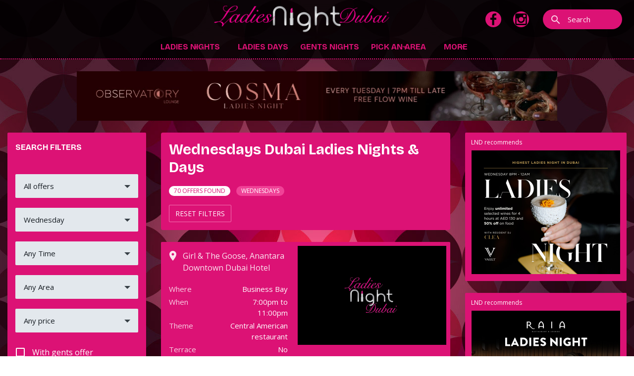

--- FILE ---
content_type: text/html; charset=utf-8
request_url: https://ladiesnightdubai.com/ladies-nights/wednesdays?page=4
body_size: 15489
content:
<!DOCTYPE html>
<html lang="en">
<head>

	
	
	<!-- Google tag (gtag.js) -->
	<script async src="https://www.googletagmanager.com/gtag/js?id=G-M4Y5FQDT99"></script>
	<script>
        window.dataLayer = window.dataLayer || [];

        function gtag() {
            dataLayer.push(arguments);
        }

        gtag('js', new Date());

        gtag('config', 'G-M4Y5FQDT99');
	</script>

			<script>
window.ga=window.ga||function(){(ga.q=ga.q||[]).push(arguments)};ga.l=+new Date;
ga('create', 'UA-46209379-1', 'auto');
ga('send', 'pageview');
</script>
<script async src='https://www.google-analytics.com/analytics.js'></script>


	
	<meta charset="utf-8">
	<meta http-equiv="X-UA-Compatible" content="IE=edge">

	<meta name="viewport" content="width=device-width, minimum-scale=1.0, maximum-scale=1.0, user-scalable=no">

	<meta name="csrf-token" content="2NYZWyhiYHjblklkwWXCkGflcBSoIcFsmMliXjqf">
	<meta name="description" content="LadiesNightDubai.com | Dubai's #1 ladies night listings website, ladies night guide and search, new tuesday ladies nights and offers.">

	<title>Wednesdays Dubai Ladies Nights & Days</title>

	<link href="https://fonts.googleapis.com/css?family=Open+Sans:400,600|Roboto+Slab:700" rel="stylesheet" type="text/css">

	<link rel="stylesheet" href="/ladies/css/ladies.css?id=e710f95327c63d9672fdcccaf84ec581">

	
	<link rel="apple-touch-icon" sizes="180x180" href="/ladies/favicons/apple-touch-icon.png">
	<link rel="icon" type="image/png" sizes="32x32" href="/ladies/favicons/favicon-32x32.png">
	<link rel="icon" type="image/png" sizes="16x16" href="/ladies/favicons/favicon-16x16.png">
	<link rel="manifest" href="/ladies/favicons/manifest.json">
	<link rel="mask-icon" href="/ladies/favicons/safari-pinned-tab.svg" color="#5bbad5">
	<link rel="shortcut icon" href="/ladies/favicons/favicon.ico">
	<meta name="msapplication-config" content="/ladies/favicons/browserconfig.xml">
	<meta name="theme-color" content="#ffffff">

	
	<meta property="og:locale" content="en_GB">
	<meta property="og:url" content="https://ladiesnightdubai.com/ladies-nights/wednesdays">
	<meta property="og:type" content="website">
	<meta property="og:title" content="Wednesdays Dubai Ladies Nights & Days">
	<meta property="og:description" content="LadiesNightDubai.com | Dubai's #1 ladies night listings website, ladies night guide and search, new tuesday ladies nights and offers.">
	<meta property="og:image" content="https://ladiesnightdubai.com/ladies/images/lnd_facebook_image.jpg">
	<meta property="og:image:alt" content="LadiesNightDubai.com">
	<meta property="fb:app_id" content="391632117968886"/>

	
	<meta name="google-site-verification" content="UmBboOPdTDfbrSbNPjHOgU95tlfY5op-IxYWeFANQ6w"/>

	
	<link rel="preconnect" href="https://fonts.googleapis.com">
	<link rel="preconnect" href="https://fonts.gstatic.com" crossorigin>
	<link href="https://fonts.googleapis.com/css2?family=Bricolage+Grotesque:opsz,wght@12..96,200..800&display=swap" rel="stylesheet">
	<link href="https://fonts.googleapis.com/icon?family=Material+Icons" rel="stylesheet">

	
			<script src="https://www.google.com/recaptcha/enterprise.js?render=6LctJQceAAAAAH978DZ_Bzqc_YDiY_cV6ovkM-Vf"></script>
	
	
	<link rel="canonical" href="https://ladiesnightdubai.com/ladies-nights/wednesdays">

</head>

<body id="ladiesnightdubai" class="mx-auto">

<div class="mb-6">

	<div id="rev-topbar-main" class=" py-2 pl-2 pr-6 flex items-center justify-between lg:grid grid-cols-3 gap-4 h-[72px]">

		<div class="">
			<button class="rev-leftnav-open lg:hidden py-3 px-4 hover:bg-white/10">
				<span class="material-icons text-white top-1">menu</span>
			</button>
		</div>

		<div class="text-center">
			<a id="rev-topbar-logo" class="block" href="/">
									<img class="" src="/ladies/images/ladies-night-logo.png" alt="LadiesNightDubai Logo">

							</a>
		</div>

		<div class="flex justify-end items-center">
							<a href="https://www.facebook.com/ladiesnightindubai" title="Follow us on Facebook!"
				   class="hidden md:block rounded py-3 px-3" target="_blank">
					<svg version="1.1" id="Capa_1" xmlns="http://www.w3.org/2000/svg" xmlns:xlink="http://www.w3.org/1999/xlink" x="0px" y="0px"
     width="32px" fill="#DC1275" viewBox="0 0 97.75 97.75" xml:space="preserve">
<g>
	<path d="M48.875,0C21.882,0,0,21.882,0,48.875S21.882,97.75,48.875,97.75S97.75,75.868,97.75,48.875S75.868,0,48.875,0z
		 M67.521,24.89l-6.76,0.003c-5.301,0-6.326,2.519-6.326,6.215v8.15h12.641L67.07,52.023H54.436v32.758H41.251V52.023H30.229V39.258
		h11.022v-9.414c0-10.925,6.675-16.875,16.42-16.875l9.851,0.015V24.89L67.521,24.89z"/>
</g>
</svg>				</a>
										<a href="https://www.instagram.com/ladiesnightdxb/" title="Follow us on Instagram!"
				   class="hidden md:block rounded py-3 px-3" target="_blank">
					<svg version="1.1" id="Capa_1" xmlns="http://www.w3.org/2000/svg" xmlns:xlink="http://www.w3.org/1999/xlink" x="0px" y="0px" width="32px" fill="#DC1275" viewBox="0 0 97.75 97.75" xml:space="preserve">
<g>
	<g>
		<ellipse cx="48.944" cy="48.719" rx="14.465" ry="14.017"/>
		<path d="M71.333,49.501c0,11.981-10.024,21.692-22.389,21.692s-22.389-9.711-22.389-21.692c0-2.147,0.324-4.221,0.924-6.18h-6.616
			v30.427c0,1.576,1.288,2.863,2.863,2.863h50.159c1.576,0,2.865-1.287,2.865-2.863V43.321h-6.341
			C71.008,45.28,71.333,47.354,71.333,49.501z"/>
		<path d="M65.332,35.11h8.141c1.784,0,3.242-1.458,3.242-3.242v-7.762c0-1.785-1.458-3.243-3.242-3.243h-8.141
			c-1.785,0-3.243,1.458-3.243,3.243v7.762C62.088,33.651,63.547,35.11,65.332,35.11z"/>
		<path d="M48.875,0C21.882,0,0,21.882,0,48.875S21.882,97.75,48.875,97.75S97.75,75.868,97.75,48.875S75.868,0,48.875,0z
			 M75.645,84.891H22.106c-5.087,0-9.246-3.765-9.246-9.244V22.105c0-5.481,4.159-9.245,9.246-9.245h53.539
			c5.086,0,9.246,3.764,9.246,9.245v53.542C84.891,81.126,80.73,84.891,75.645,84.891z"/>
	</g>
</g>
</svg>				</a>
						<div id="rev-omnisearch" class="flex-none rounded-full inline-block ml-4 w-12  md:w-auto overflow-hidden md:overflow-visible">
				<div class="zena-dropdown-wrapper " data-type="complete" style="margin: 0" id="WQsgCw" data-on-select="hyperlink"
		data-lookup-limit="25"
		data-min-chars="1"  >


	

	
	
	
	
	
	
	
	
				<button type="button" class="zena-complete-button js-zena-dropdown-button  min-w-[78px] md:min-w-[120px] xl:min-w-[160px] border-none rounded-full h-12 md:h-10">

							<span class="zena-complete-button-icon material-icons">
                    search
                </span>
			
			
			<div class="zena-complete-button-text" data-placeholder="Search" >
			</div>

			
				
			<div tabindex="0" role="button" title="Remove selection" class="zena-complete-unbind-button js-zena-complete-unbind">
				<span class="zena-complete-unbind-icon material-icons">cancel</span>
			</div>
				
			<div class="zena-loader-wrapper">
    <div class="lds-ellipsis">
        <div></div>
        <div></div>
        <div></div>
        <div></div>
    </div>
</div>		</button>
	

	

	<input class="js-zena-dropdown-form-input" type="hidden" name="rev_omnisearch" value="">

	

	
	
	<div class="zena-dropdown !top-4 zena-complete-dropdown" data-id="WQsgCw" data-x-align="left" data-y-align="top" data-width="500">

		
		<div class="zena-dropdown-inner">


			<div class="js-zena-dropdown-top-section">

				
				

				
				














				
				<div class="flex justify-between zena-dropdown-mobile-header ">
					<div class="zena-dropdown-normal-title">
						
					</div>
					<button tabIndex="3" type="button" title="Close menu"
							class="zena-dropdown-normal-close-button js-zena-dropdown-close flex-none">
						<span class="material-icons" style="font-size: 20px">close</span>
					</button>
				</div>


				

				

				
					<div class="zena-complete-input-wrapper rounded-2xl border border-gray-100 mx-2 mb-4 overflow-hidden">

						
						<div class="zena-complete-decoration-icon select-none ">
							<span class="material-icons">search</span>
						</div>

						
						
						
						<input type="text" data-id="WQsgCw"
								class="zena-complete bg-gray-100 rounded-tl-2xl rounded-tr-2xl"
								data-lookup="LadiesOmniSearch"
								data-megaitems=""
								placeholder="Search" data-lpignore="true">

						
						<button type="button" title="Clear text" class="zena-complete-clear-button">
							<span class="material-icons">close</span>
						</button>

						
						<button type="button" title="Remove selection" class="zena-complete-active-unbind-button js-zena-complete-unbind">
							<span class="material-icons">cancel</span>
						</button>

					</div>

				
			</div>

			
			<div class="zena-dropdown-scrollable-section overflow-y-auto overflow-x-hidden touch-auto">

				
				
				
				
				
				
				
				
			</div>
		</div>


		

		<div class="zena-dropdown-footer">

			
			
			
			
			
			
		</div>
	</div>

	
	</div>

			</div>
		</div>

	</div>

	<div id="zena-topnav" class="hidden lg:block max-w-[1440px] mx-auto">

		
		<div id="zena-topnav-menu" style="display: none"
     class="w-full absolute left-0 z-[9996] bg-transparent shadow-none">
						<div style="display: none" class="zena-topnav-subnav-content"
			     data-id="ed96b2d276980a3d0596cd3eaa68d09e">
				<nav class="max-w-[1440px] mx-auto">
	<div class="rev-topbar-subnav shadow-md py-6 px-12">
					<div class="text-lg text-center mb-8">
				Ladies Nights by Day
			</div>

			
			<div class="grid grid-cols-5 max-w-[1000px] gap-x-6 gap-y-4 text-sm mx-auto">
									<div class="flex flex-col gap-2 mb-2">
												<a href="/ladies-nights/mondays" class="block flex-none">
							<img class="rounded" src="https://media-revelry.s3.ap-southeast-1.amazonaws.com/media/small/5/1/5127a4eee074.jpeg" width="180"
							     alt="Monday Ladies Night Offers">
						</a>
												<a href="/ladies-nights/mondays" class="block">
							MONDAYS
						</a>
					</div>
									<div class="flex flex-col gap-2 mb-2">
												<a href="/ladies-nights/tuesdays" class="block flex-none">
							<img class="rounded" src="https://media-revelry.s3.ap-southeast-1.amazonaws.com/media/small/b/1/b1e4ca1957f0.jpeg" width="180"
							     alt="Tuesday Ladies Night Offers">
						</a>
												<a href="/ladies-nights/tuesdays" class="block">
							TUESDAYS
						</a>
					</div>
									<div class="flex flex-col gap-2 mb-2">
												<a href="/ladies-nights/wednesdays" class="block flex-none">
							<img class="rounded" src="https://media-revelry.s3.ap-southeast-1.amazonaws.com/media/small/0/0/00a77fbb407c.jpeg" width="180"
							     alt="Wednesday Ladies Night Offers">
						</a>
												<a href="/ladies-nights/wednesdays" class="block">
							WEDNESDAYS
						</a>
					</div>
									<div class="flex flex-col gap-2 mb-2">
												<a href="/ladies-nights/thursdays" class="block flex-none">
							<img class="rounded" src="https://media-revelry.s3.ap-southeast-1.amazonaws.com/media/small/9/5/9559d7d648db.jpeg " width="180"
							     alt="Thursday Ladies Night Offers">
						</a>
												<a href="/ladies-nights/thursdays" class="block">
							THURSDAYS
						</a>
					</div>
									<div class="flex flex-col gap-2 mb-2">
												<a href="/ladies-nights/fridays" class="block flex-none">
							<img class="rounded" src="https://media-revelry.s3.ap-southeast-1.amazonaws.com/media/small/2/7/27378c7c0a99.jpeg" width="180"
							     alt="Friday Ladies Night Offers">
						</a>
												<a href="/ladies-nights/fridays" class="block">
							FRIDAYS
						</a>
					</div>
									<div class="flex flex-col gap-2 mb-2">
												<a href="/ladies-nights/saturdays" class="block flex-none">
							<img class="rounded" src="https://media-revelry.s3.ap-southeast-1.amazonaws.com/media/small/e/b/eb88d278f49a.jpeg" width="180"
							     alt="Saturday Ladies Night Offers">
						</a>
												<a href="/ladies-nights/saturdays" class="block">
							SATURDAYS
						</a>
					</div>
									<div class="flex flex-col gap-2 mb-2">
												<a href="/ladies-nights/sundays" class="block flex-none">
							<img class="rounded" src="https://media-revelry.s3.ap-southeast-1.amazonaws.com/media/small/4/3/43ac678a09b2.jpeg" width="180"
							     alt="Sunday Ladies Night Offers">
						</a>
												<a href="/ladies-nights/sundays" class="block">
							SUNDAYS
						</a>
					</div>
				
							</div>
		
	</div>
</nav>

			</div>
														<div style="display: none" class="zena-topnav-subnav-content"
			     data-id="7d3e851bcb5a3985afd236e0611105b9">
				<nav class="max-w-[1440px] mx-auto">
	<div class="rev-topbar-subnav shadow-md py-6 px-12">
					<div class="text-lg text-center mb-8">
				Ladies Night By Area
			</div>

			
			<div class="grid grid-cols-5 max-w-[1000px] gap-x-6 gap-y-4 text-sm mx-auto">
									<div class="flex flex-col gap-2 mb-2">
												<a href="https://ladiesnightdubai.com/ladies-nights-by-area/al-barsha-barsha-heights" class="block flex-none">
							<img class="rounded" src="https://media-revelry.s3.ap-southeast-1.amazonaws.com/media/small/d/2/d2562b399f5f.jpeg" width="180"
							     alt="Ladies Nights in Al Barsha &amp; Barsha Heights">
						</a>
												<a href="https://ladiesnightdubai.com/ladies-nights-by-area/al-barsha-barsha-heights" class="block">
							Al Barsha & Barsha Heights
						</a>
					</div>
									<div class="flex flex-col gap-2 mb-2">
												<a href="https://ladiesnightdubai.com/ladies-nights-by-area/bur-dubai" class="block flex-none">
							<img class="rounded" src="https://media-revelry.s3.ap-southeast-1.amazonaws.com/media/small/6/5/656890c49c22.jpg" width="180"
							     alt="Ladies Nights in Bur Dubai">
						</a>
												<a href="https://ladiesnightdubai.com/ladies-nights-by-area/bur-dubai" class="block">
							Bur Dubai
						</a>
					</div>
									<div class="flex flex-col gap-2 mb-2">
												<a href="https://ladiesnightdubai.com/ladies-nights-by-area/deira-dubai-creek" class="block flex-none">
							<img class="rounded" src="https://media-revelry.s3.ap-southeast-1.amazonaws.com/media/small/c/4/c40d839b1d8a.jpeg" width="180"
							     alt="Ladies Nights in Deira &amp; Dubai Creek">
						</a>
												<a href="https://ladiesnightdubai.com/ladies-nights-by-area/deira-dubai-creek" class="block">
							Deira & Dubai Creek
						</a>
					</div>
									<div class="flex flex-col gap-2 mb-2">
												<a href="https://ladiesnightdubai.com/ladies-nights-by-area/downtown-business-bay" class="block flex-none">
							<img class="rounded" src="https://media-revelry.s3.ap-southeast-1.amazonaws.com/media/small/7/8/780cb64c69e7.jpeg" width="180"
							     alt="Ladies Nights in Downtown, Business Bay">
						</a>
												<a href="https://ladiesnightdubai.com/ladies-nights-by-area/downtown-business-bay" class="block">
							Downtown, Business Bay
						</a>
					</div>
									<div class="flex flex-col gap-2 mb-2">
												<a href="https://ladiesnightdubai.com/ladies-nights-by-area/dubai-marina-jbr" class="block flex-none">
							<img class="rounded" src="https://media-revelry.s3.ap-southeast-1.amazonaws.com/media/small/4/b/4b2fb8b5eb62.jpeg" width="180"
							     alt="Ladies Nights in Dubai Marina &amp; JBR">
						</a>
												<a href="https://ladiesnightdubai.com/ladies-nights-by-area/dubai-marina-jbr" class="block">
							Dubai Marina & JBR
						</a>
					</div>
									<div class="flex flex-col gap-2 mb-2">
												<a href="https://ladiesnightdubai.com/ladies-nights-by-area/dubailand-eastern-dubai" class="block flex-none">
							<img class="rounded" src="https://media-revelry.s3.ap-southeast-1.amazonaws.com/media/small/3/d/3db363801def.jpg" width="180"
							     alt="Ladies Nights in DubaiLand &amp; Eastern Dubai">
						</a>
												<a href="https://ladiesnightdubai.com/ladies-nights-by-area/dubailand-eastern-dubai" class="block">
							DubaiLand & Eastern Dubai
						</a>
					</div>
									<div class="flex flex-col gap-2 mb-2">
												<a href="https://ladiesnightdubai.com/ladies-nights-by-area/jebel-ali-dubai-south" class="block flex-none">
							<img class="rounded" src="https://media-revelry.s3.ap-southeast-1.amazonaws.com/media/small/d/f/df052c3135f6.jpeg" width="180"
							     alt="Ladies Nights in Jebel Ali &amp; Dubai South">
						</a>
												<a href="https://ladiesnightdubai.com/ladies-nights-by-area/jebel-ali-dubai-south" class="block">
							Jebel Ali & Dubai South
						</a>
					</div>
									<div class="flex flex-col gap-2 mb-2">
												<a href="https://ladiesnightdubai.com/ladies-nights-by-area/jlt-emirates-living" class="block flex-none">
							<img class="rounded" src="https://media-revelry.s3.ap-southeast-1.amazonaws.com/media/small/1/5/15c85550c348.jpeg" width="180"
							     alt="Ladies Nights in JLT &amp; Emirates Living">
						</a>
												<a href="https://ladiesnightdubai.com/ladies-nights-by-area/jlt-emirates-living" class="block">
							JLT & Emirates Living
						</a>
					</div>
									<div class="flex flex-col gap-2 mb-2">
												<a href="https://ladiesnightdubai.com/ladies-nights-by-area/media-city-internet-city" class="block flex-none">
							<img class="rounded" src="https://media-revelry.s3.ap-southeast-1.amazonaws.com/media/small/c/f/cf852e316c1b.jpg" width="180"
							     alt="Ladies Nights in Media City &amp; Internet City">
						</a>
												<a href="https://ladiesnightdubai.com/ladies-nights-by-area/media-city-internet-city" class="block">
							Media City & Internet City
						</a>
					</div>
									<div class="flex flex-col gap-2 mb-2">
												<a href="https://ladiesnightdubai.com/ladies-nights-by-area/meydan" class="block flex-none">
							<img class="rounded" src="https://media-revelry.s3.ap-southeast-1.amazonaws.com/media/small/2/0/20d57ea274a5.jpeg" width="180"
							     alt="Ladies Nights in Meydan">
						</a>
												<a href="https://ladiesnightdubai.com/ladies-nights-by-area/meydan" class="block">
							Meydan
						</a>
					</div>
									<div class="flex flex-col gap-2 mb-2">
												<a href="https://ladiesnightdubai.com/ladies-nights-by-area/northern-emirates" class="block flex-none">
							<img class="rounded" src="https://media-revelry.s3.ap-southeast-1.amazonaws.com/media/small/c/b/cb81d627bb19.jpg" width="180"
							     alt="Ladies Nights in Northern Emirates">
						</a>
												<a href="https://ladiesnightdubai.com/ladies-nights-by-area/northern-emirates" class="block">
							Northern Emirates
						</a>
					</div>
									<div class="flex flex-col gap-2 mb-2">
												<a href="https://ladiesnightdubai.com/ladies-nights-by-area/sheikh-zayed-rd-difc" class="block flex-none">
							<img class="rounded" src="https://media-revelry.s3.ap-southeast-1.amazonaws.com/media/small/e/7/e72636e01e8e.jpeg" width="180"
							     alt="Ladies Nights in Sheikh Zayed Rd &amp; DIFC">
						</a>
												<a href="https://ladiesnightdubai.com/ladies-nights-by-area/sheikh-zayed-rd-difc" class="block">
							Sheikh Zayed Rd & DIFC
						</a>
					</div>
									<div class="flex flex-col gap-2 mb-2">
												<a href="https://ladiesnightdubai.com/ladies-nights-by-area/the-palm" class="block flex-none">
							<img class="rounded" src="https://media-revelry.s3.ap-southeast-1.amazonaws.com/media/small/3/6/36b44e6b9e27.jpg" width="180"
							     alt="Ladies Nights in The Palm">
						</a>
												<a href="https://ladiesnightdubai.com/ladies-nights-by-area/the-palm" class="block">
							The Palm
						</a>
					</div>
									<div class="flex flex-col gap-2 mb-2">
												<a href="https://ladiesnightdubai.com/ladies-nights-by-area/umm-suqeim-jumeirah" class="block flex-none">
							<img class="rounded" src="https://media-revelry.s3.ap-southeast-1.amazonaws.com/media/small/7/f/7fff0a343c36.jpeg" width="180"
							     alt="Ladies Nights in Umm Suqeim &amp; Jumeirah">
						</a>
												<a href="https://ladiesnightdubai.com/ladies-nights-by-area/umm-suqeim-jumeirah" class="block">
							Umm Suqeim & Jumeirah
						</a>
					</div>
				
							</div>
		
	</div>
</nav>

			</div>
								<div style="display: none" class="zena-topnav-subnav-content"
			     data-id="f23c5f6001b935da226312ad26369232">
				<nav class="max-w-[1440px] mx-auto">
	<div class="rev-topbar-subnav shadow-md py-6 px-12">
					<div class="text-lg text-center mb-8">
				Ladies Night By Category
			</div>

			
			<div class="grid grid-cols-4 max-w-[840px] gap-x-6 gap-y-4 text-sm mx-auto">
									<div class="flex flex-col gap-2 mb-2">
												<a href="/new-venues" class="block flex-none">
							<img class="rounded" src="https://media-revelry.s3.ap-southeast-1.amazonaws.com/media/small/8/3/832105af6cfa.jpeg" width="180"
							     alt="Latest Ladies Nights">
						</a>
												<a href="/new-venues" class="block">
							NEW VENUES
						</a>
					</div>
									<div class="flex flex-col gap-2 mb-2">
												<a href="/ladies-night-dining-offers" class="block flex-none">
							<img class="rounded" src="https://media-revelry.s3.ap-southeast-1.amazonaws.com/media/small/c/6/c65e826ed97e.jpeg " width="180"
							     alt="Ladies Nights with dining options">
						</a>
												<a href="/ladies-night-dining-offers" class="block">
							DINING
						</a>
					</div>
									<div class="flex flex-col gap-2 mb-2">
												<a href="/ladies-night-blog" class="block flex-none">
							<img class="rounded" src="https://media-revelry.s3.ap-southeast-1.amazonaws.com/media/small/b/0/b0c233048618.jpeg" width="180"
							     alt="Ladies Nights blog">
						</a>
												<a href="/ladies-night-blog" class="block">
							BLOG
						</a>
					</div>
									<div class="flex flex-col gap-2 mb-2">
												<a href="/ladies-nights-map" class="block flex-none">
							<img class="rounded" src="https://media-revelry.s3.ap-southeast-1.amazonaws.com/media/small/f/2/f2dcbe3289eb.jpeg " width="180"
							     alt="Ladies Nights map view">
						</a>
												<a href="/ladies-nights-map" class="block">
							LADIES NIGHTS MAP
						</a>
					</div>
				
							</div>
		
	</div>
</nav>

			</div>
			</div>

		
		
		<nav id="rev-topnav-bar" class="h-12 flex justify-center items-center flex-row gap-2 relative  mx-auto ">
												<button class="zena-topnav-menu-button block text-bc-red text-base uppercase font-serif font-bold py-2 leading-none px-3 hover:bg-milk rounded relative pr-6"
					        data-topnav-subnav-id="ed96b2d276980a3d0596cd3eaa68d09e">
						LADIES NIGHTS
						<span class="material-icons absolute opacity-60 r-0 top-1/2 -mt-3">arrow_drop_down</span>
					</button>
																					<a href="/ladies-days" title=""
					   class="block text-bc-red text-base uppercase font-serif font-bold py-2 leading-none px-3 hover:bg-milk rounded ">
						LADIES DAYS
					</a>
																					<a href="/gents-nights-and-gents-offers" title=""
					   class="block text-bc-red text-base uppercase font-serif font-bold py-2 leading-none px-3 hover:bg-milk rounded ">
						GENTS NIGHTS
					</a>
																<button class="zena-topnav-menu-button block text-bc-red text-base uppercase font-serif font-bold py-2 leading-none px-3 hover:bg-milk rounded relative pr-6"
					        data-topnav-subnav-id="7d3e851bcb5a3985afd236e0611105b9">
						PICK AN AREA
						<span class="material-icons absolute opacity-60 r-0 top-1/2 -mt-3">arrow_drop_down</span>
					</button>
																<button class="zena-topnav-menu-button block text-bc-red text-base uppercase font-serif font-bold py-2 leading-none px-3 hover:bg-milk rounded relative pr-6"
					        data-topnav-subnav-id="f23c5f6001b935da226312ad26369232">
						MORE
						<span class="material-icons absolute opacity-60 r-0 top-1/2 -mt-3">arrow_drop_down</span>
					</button>
									</nav>

	</div>

</div>


<div class="my-4 lg:my-6 px-4">
	<div class="zads-rotator w-full" data-seconds="5">
			<div class="zad-rotation w-full relative" style="display: block">
			<a class="zad-link block w-full text-center" href="https://ladiesnightdubai.com/ladies-night/816/cosma/observatory-lounge-at-dubai-marriott-harbour-hotel-suites"
		data-zad-page-location="LadiesNightDubai.com Leaderboard"
		data-zad-reference="LND_Observatory_Leaderboard"
		
		data-zena-lytic-click="{&quot;item_type&quot;:&quot;zena_ads&quot;,&quot;item_id&quot;:164,&quot;metric_id&quot;:901}">

	
	<div style="min-height: 100px">
					
			<img style="display: none;"
					class="zad-image uppercase text-xs text-center text-gray-300 xmy-4"
					width="320" height="100"
					src="https://media-revelry.s3.ap-southeast-1.amazonaws.com/media/original/a/a/aa14b6c7e1aa.jpg"
					alt="Advertisement">
					
			<img style="display: none;"
					class="zad-image uppercase text-xs text-center text-gray-300 xmy-4"
					width="728" height="100"
					src="https://media-revelry.s3.ap-southeast-1.amazonaws.com/media/original/f/5/f521d6aac84b.jpg"
					alt="Advertisement">
					
			<img style="display: none;"
					class="zad-image uppercase text-xs text-center text-gray-300 xmy-4"
					width="970" height="100"
					src="https://media-revelry.s3.ap-southeast-1.amazonaws.com/media/original/0/4/044e1f07d7d5.jpg"
					alt="Advertisement">
			</div>

	
	<span data-zena-lytic-view="{&quot;item_type&quot;:&quot;zena_ads&quot;,&quot;item_id&quot;:164,&quot;metric_id&quot;:900}"></span>
</a>
			
			

		</div>
			<div class="zad-rotation w-full relative" style="display: none">
			<a class="zad-link block w-full text-center" href="https://brunchcrunch.ae/"
		data-zad-page-location="LadiesNightDubai.com Leaderboard"
		data-zad-reference="BrunchCrunchLeader"
		
		data-zena-lytic-click="{&quot;item_type&quot;:&quot;zena_ads&quot;,&quot;item_id&quot;:148,&quot;metric_id&quot;:901}">

	
	<div style="min-height: 100px">
					
			<img style="display: none;"
					class="zad-image uppercase text-xs text-center text-gray-300 xmy-4"
					width="320" height="100"
					src="https://media-revelry.s3.ap-southeast-1.amazonaws.com/media/original/1/0/101d03ce0381.jpeg"
					alt="Advertisement">
					
			<img style="display: none;"
					class="zad-image uppercase text-xs text-center text-gray-300 xmy-4"
					width="728" height="100"
					src="https://media-revelry.s3.ap-southeast-1.amazonaws.com/media/original/c/e/ce36022d57fb.jpeg"
					alt="Advertisement">
					
			<img style="display: none;"
					class="zad-image uppercase text-xs text-center text-gray-300 xmy-4"
					width="970" height="100"
					src="https://media-revelry.s3.ap-southeast-1.amazonaws.com/media/original/a/8/a8c221af8421.jpeg"
					alt="Advertisement">
			</div>

	
	<span data-zena-lytic-view="{&quot;item_type&quot;:&quot;zena_ads&quot;,&quot;item_id&quot;:148,&quot;metric_id&quot;:900}"></span>
</a>
			
			

		</div>
	
</div>

</div>



<nav id="rev-leftnav"
     class="w-[320px] h-full fixed z-[9997] transition-[left] -left-96 top-0 select-none">

	<div id="rev-leftnav-header" class="p-4 pr-2 pb-6 flex justify-between gap-8 items-center">

		<a href="/" class="block mt-2">
			<img class="" src="/ladies/images/ladies-night-logo.png" alt="LadiesNightDubai Logo">

		</a>

		<button class="rev-lefnav-close flex-none rounded-full text-white/80 w-10 h-10 bg-white/5 hover:bg-white/10 flex items-center justify-center">
			<span class="material-icons">close</span>
		</button>
	</div>


	
	
	<div class="rev-leftnav-scroll-container overflow-y-auto overscroll-contain h-full pb-[57px]">
					<div class="py-1">
									<div>
						<button class="rev-leftnav-subnav-open block w-full hover:bg-white/10 active:bg-white/15 pl-4 pr-2 py-3 flex flex-row justify-between items-center">
							<span class="font-serif font-bold">LADIES NIGHTS</span>
							<span class="material-icons">chevron_right</span>
						</button>
						<div class="rev-subnav w-[320px] h-full fixed z-[9998] -left-96 top-0 ">
							<button class="rev-leftnav-subnav-close block pt-6 pb-1 px-4 w-full text-left group">
								<span class="material-icons 2xl">arrow_back</span>
							</button>
							<div class="rev-leftnav-scroll-container overflow-y-auto h-full pr-3 overscroll-contain pb-[89px]">
																											<div class="border-b border-gray-200 py-4 px-4">
																																		<a href="/ladies-nights/mondays"
												   class="block py-[14px] font-serif font-bold px-4 focus:ring-0 hover:bg-white/10 active:bg-white/15">
													MONDAYS
												</a>
																							<a href="/ladies-nights/tuesdays"
												   class="block py-[14px] font-serif font-bold px-4 focus:ring-0 hover:bg-white/10 active:bg-white/15">
													TUESDAYS
												</a>
																							<a href="/ladies-nights/wednesdays"
												   class="block py-[14px] font-serif font-bold px-4 focus:ring-0 hover:bg-white/10 active:bg-white/15">
													WEDNESDAYS
												</a>
																							<a href="/ladies-nights/thursdays"
												   class="block py-[14px] font-serif font-bold px-4 focus:ring-0 hover:bg-white/10 active:bg-white/15">
													THURSDAYS
												</a>
																							<a href="/ladies-nights/fridays"
												   class="block py-[14px] font-serif font-bold px-4 focus:ring-0 hover:bg-white/10 active:bg-white/15">
													FRIDAYS
												</a>
																							<a href="/ladies-nights/saturdays"
												   class="block py-[14px] font-serif font-bold px-4 focus:ring-0 hover:bg-white/10 active:bg-white/15">
													SATURDAYS
												</a>
																							<a href="/ladies-nights/sundays"
												   class="block py-[14px] font-serif font-bold px-4 focus:ring-0 hover:bg-white/10 active:bg-white/15">
													SUNDAYS
												</a>
																					</div>
																								</div>
						</div>
					</div>
							</div>
					<div class="py-1">
									<a href="/ladies-days" class="block py-[14px] font-serif font-bold px-4 focus:ring-0 hover:bg-white/10 active:bg-white/15">
						LADIES DAYS
					</a>
							</div>
					<div class="py-1">
									<a href="/gents-nights-and-gents-offers" class="block py-[14px] font-serif font-bold px-4 focus:ring-0 hover:bg-white/10 active:bg-white/15">
						GENTS NIGHTS
					</a>
							</div>
					<div class="py-1">
									<div>
						<button class="rev-leftnav-subnav-open block w-full hover:bg-white/10 active:bg-white/15 pl-4 pr-2 py-3 flex flex-row justify-between items-center">
							<span class="font-serif font-bold">PICK AN AREA</span>
							<span class="material-icons">chevron_right</span>
						</button>
						<div class="rev-subnav w-[320px] h-full fixed z-[9998] -left-96 top-0 ">
							<button class="rev-leftnav-subnav-close block pt-6 pb-1 px-4 w-full text-left group">
								<span class="material-icons 2xl">arrow_back</span>
							</button>
							<div class="rev-leftnav-scroll-container overflow-y-auto h-full pr-3 overscroll-contain pb-[89px]">
																											<div class="border-b border-gray-200 py-4 px-4">
																																		<a href="https://ladiesnightdubai.com/ladies-nights-by-area/al-barsha-barsha-heights"
												   class="block py-[14px] font-serif font-bold px-4 focus:ring-0 hover:bg-white/10 active:bg-white/15">
													Al Barsha & Barsha Heights
												</a>
																							<a href="https://ladiesnightdubai.com/ladies-nights-by-area/bur-dubai"
												   class="block py-[14px] font-serif font-bold px-4 focus:ring-0 hover:bg-white/10 active:bg-white/15">
													Bur Dubai
												</a>
																							<a href="https://ladiesnightdubai.com/ladies-nights-by-area/deira-dubai-creek"
												   class="block py-[14px] font-serif font-bold px-4 focus:ring-0 hover:bg-white/10 active:bg-white/15">
													Deira & Dubai Creek
												</a>
																							<a href="https://ladiesnightdubai.com/ladies-nights-by-area/downtown-business-bay"
												   class="block py-[14px] font-serif font-bold px-4 focus:ring-0 hover:bg-white/10 active:bg-white/15">
													Downtown, Business Bay
												</a>
																							<a href="https://ladiesnightdubai.com/ladies-nights-by-area/dubai-marina-jbr"
												   class="block py-[14px] font-serif font-bold px-4 focus:ring-0 hover:bg-white/10 active:bg-white/15">
													Dubai Marina & JBR
												</a>
																							<a href="https://ladiesnightdubai.com/ladies-nights-by-area/dubailand-eastern-dubai"
												   class="block py-[14px] font-serif font-bold px-4 focus:ring-0 hover:bg-white/10 active:bg-white/15">
													DubaiLand & Eastern Dubai
												</a>
																							<a href="https://ladiesnightdubai.com/ladies-nights-by-area/jebel-ali-dubai-south"
												   class="block py-[14px] font-serif font-bold px-4 focus:ring-0 hover:bg-white/10 active:bg-white/15">
													Jebel Ali & Dubai South
												</a>
																							<a href="https://ladiesnightdubai.com/ladies-nights-by-area/jlt-emirates-living"
												   class="block py-[14px] font-serif font-bold px-4 focus:ring-0 hover:bg-white/10 active:bg-white/15">
													JLT & Emirates Living
												</a>
																							<a href="https://ladiesnightdubai.com/ladies-nights-by-area/media-city-internet-city"
												   class="block py-[14px] font-serif font-bold px-4 focus:ring-0 hover:bg-white/10 active:bg-white/15">
													Media City & Internet City
												</a>
																							<a href="https://ladiesnightdubai.com/ladies-nights-by-area/meydan"
												   class="block py-[14px] font-serif font-bold px-4 focus:ring-0 hover:bg-white/10 active:bg-white/15">
													Meydan
												</a>
																							<a href="https://ladiesnightdubai.com/ladies-nights-by-area/northern-emirates"
												   class="block py-[14px] font-serif font-bold px-4 focus:ring-0 hover:bg-white/10 active:bg-white/15">
													Northern Emirates
												</a>
																							<a href="https://ladiesnightdubai.com/ladies-nights-by-area/sheikh-zayed-rd-difc"
												   class="block py-[14px] font-serif font-bold px-4 focus:ring-0 hover:bg-white/10 active:bg-white/15">
													Sheikh Zayed Rd & DIFC
												</a>
																							<a href="https://ladiesnightdubai.com/ladies-nights-by-area/the-palm"
												   class="block py-[14px] font-serif font-bold px-4 focus:ring-0 hover:bg-white/10 active:bg-white/15">
													The Palm
												</a>
																							<a href="https://ladiesnightdubai.com/ladies-nights-by-area/umm-suqeim-jumeirah"
												   class="block py-[14px] font-serif font-bold px-4 focus:ring-0 hover:bg-white/10 active:bg-white/15">
													Umm Suqeim & Jumeirah
												</a>
																					</div>
																								</div>
						</div>
					</div>
							</div>
					<div class="py-1">
									<div>
						<button class="rev-leftnav-subnav-open block w-full hover:bg-white/10 active:bg-white/15 pl-4 pr-2 py-3 flex flex-row justify-between items-center">
							<span class="font-serif font-bold">MORE</span>
							<span class="material-icons">chevron_right</span>
						</button>
						<div class="rev-subnav w-[320px] h-full fixed z-[9998] -left-96 top-0 ">
							<button class="rev-leftnav-subnav-close block pt-6 pb-1 px-4 w-full text-left group">
								<span class="material-icons 2xl">arrow_back</span>
							</button>
							<div class="rev-leftnav-scroll-container overflow-y-auto h-full pr-3 overscroll-contain pb-[89px]">
																											<div class="border-b border-gray-200 py-4 px-4">
																																		<a href="/new-venues"
												   class="block py-[14px] font-serif font-bold px-4 focus:ring-0 hover:bg-white/10 active:bg-white/15">
													NEW VENUES
												</a>
																							<a href="/ladies-night-dining-offers"
												   class="block py-[14px] font-serif font-bold px-4 focus:ring-0 hover:bg-white/10 active:bg-white/15">
													DINING
												</a>
																							<a href="/ladies-night-blog"
												   class="block py-[14px] font-serif font-bold px-4 focus:ring-0 hover:bg-white/10 active:bg-white/15">
													BLOG
												</a>
																							<a href="/ladies-nights-map"
												   class="block py-[14px] font-serif font-bold px-4 focus:ring-0 hover:bg-white/10 active:bg-white/15">
													LADIES NIGHTS MAP
												</a>
																					</div>
																								</div>
						</div>
					</div>
							</div>
			</div>
</nav>

<div class="grid-x grid-margin-x mx-auto max-w-[740px] lg:max-w-[1000px] xl:max-w-none">

	<aside class="cell shrink">
		<section id="rev-filter-panel" class="sl--scrollable">
			<div class="grid-x align-middle">
				<div class="cell shrink hide-for-large">
					<a href="#" id="rev-filter-close-button" title="Close">&times;</a>
				</div>
				<div class="cell auto" id="rev-filter-title">
					<h3>SEARCH FILTERS</h3>
				</div>
			</div>
			<div id="rev-filter-container">
				<form method="GET" action="https://ladiesnightdubai.com/ladies-night-search" accept-charset="UTF-8" class="rev-form">


<div class="rev-form-select-wrapper">
    <select class="form-control bc-select" name="offer_type">
        <option value="">All offers</option>
                    <option value="1" >
                Ladies Night
            </option>
                    <option value="2" >
                Ladies Day
            </option>
            </select>
</div>

<div class="rev-form-select-wrapper">
    <select class="form-control bc-select" name="night">
        <option value="">Any Day</option>
                    <option value="2" >
                Monday
            </option>
                    <option value="3" >
                Tuesday
            </option>
                    <option value="4" selected="selected">
                Wednesday
            </option>
                    <option value="5" >
                Thursday
            </option>
                    <option value="6" >
                Friday
            </option>
                    <option value="7" >
                Saturday
            </option>
                    <option value="1" >
                Sunday
            </option>
            </select>
</div>

<div class="rev-form-select-wrapper">
    <select class="form-control bc-select" name="time">
        <option value="">Any Time</option>
                                    <option value="1">Early Evening</option>
                                                <option value="2">Late Evening</option>
                                                <option value="3">After Midnight</option>
                        </select>  
</div>

<div class="rev-form-select-wrapper">
    <select class="form-control bc-select" name="area_group">
        <option value="">Any Area</option>
                                    <option value="16">Abu Dhabi</option>
                                                <option value="1">Al Barsha &amp; Barsha Heights</option>
                                                <option value="2">Bur Dubai</option>
                                                <option value="4">Deira &amp; Dubai Creek</option>
                                                <option value="5">Downtown, Business Bay</option>
                                                <option value="6">Dubai Marina &amp; JBR</option>
                                                <option value="15">DubaiLand &amp; Eastern Dubai</option>
                                                <option value="8">Jebel Ali &amp; Dubai South</option>
                                                <option value="7">JLT &amp; Emirates Living</option>
                                                <option value="9">Media City &amp; Internet City</option>
                                                <option value="13">Meydan</option>
                                                <option value="12">Northern Emirates</option>
                                                <option value="10">Sheikh Zayed Rd &amp; DIFC</option>
                                                <option value="11">The Palm</option>
                                                <option value="3">Umm Suqeim &amp; Jumeirah</option>
                                                <option value="14">Zabeel</option>
                        </select>    
</div>

<div class="rev-form-select-wrapper">
    <select class="form-control bc-select" name="price">
        <option value="">Any price</option>
                                    <option value="1">Free offers only</option>
                                                <option value="2">Up to 100dhs</option>
                                                <option value="3">Up to 200dhs</option>
                                                <option value="4">Over 200dhs</option>
                        </select>    
</div>

<div class="zena-checkbox grid-x  " style="">
    <div class="cell shrink">

        <div class="mdc-checkbox ">
            
            <input type="hidden" value="0" name="has_gents_offer">
            <input type="checkbox" 
                id="dGQtJPjHhY" 
                name="has_gents_offer" 
                class="mdc-checkbox__native-control "
                value="1"

                
                
                
                                                                
                
            />

            <div class="mdc-checkbox__background">
                <svg class="mdc-checkbox__checkmark" viewBox="0 0 24 24">
                    <path class="mdc-checkbox__checkmark-path" fill="none" stroke="white" d="M1.73,12.91 8.1,19.28 22.79,4.59"></path>
                </svg>
                <div class="mdc-checkbox__mixedmark"></div>
            </div>

        </div>
    </div>

    <div class="cell auto  ">
        <label for="dGQtJPjHhY" class=" " style="">With gents offer</label>
            </div>
</div>
	
	

<div class="zena-checkbox grid-x  " style="">
    <div class="cell shrink">

        <div class="mdc-checkbox ">
            
            <input type="hidden" value="0" name="has_sheesha_offer">
            <input type="checkbox" 
                id="ATFdZkXevN" 
                name="has_sheesha_offer" 
                class="mdc-checkbox__native-control "
                value="1"

                
                
                
                                                                
                
            />

            <div class="mdc-checkbox__background">
                <svg class="mdc-checkbox__checkmark" viewBox="0 0 24 24">
                    <path class="mdc-checkbox__checkmark-path" fill="none" stroke="white" d="M1.73,12.91 8.1,19.28 22.79,4.59"></path>
                </svg>
                <div class="mdc-checkbox__mixedmark"></div>
            </div>

        </div>
    </div>

    <div class="cell auto  ">
        <label for="ATFdZkXevN" class=" " style="">With sheesha offer</label>
            </div>
</div>
	
	

<div class="zena-checkbox grid-x  " style="">
    <div class="cell shrink">

        <div class="mdc-checkbox ">
            
            <input type="hidden" value="0" name="has_dining_offer">
            <input type="checkbox" 
                id="vRUjUgbaEs" 
                name="has_dining_offer" 
                class="mdc-checkbox__native-control "
                value="1"

                
                
                
                                                                
                
            />

            <div class="mdc-checkbox__background">
                <svg class="mdc-checkbox__checkmark" viewBox="0 0 24 24">
                    <path class="mdc-checkbox__checkmark-path" fill="none" stroke="white" d="M1.73,12.91 8.1,19.28 22.79,4.59"></path>
                </svg>
                <div class="mdc-checkbox__mixedmark"></div>
            </div>

        </div>
    </div>

    <div class="cell auto  ">
        <label for="vRUjUgbaEs" class=" " style="">With dining offer</label>
            </div>
</div>
	
	

<div class="zena-checkbox grid-x  " style="">
    <div class="cell shrink">

        <div class="mdc-checkbox ">
            
            <input type="hidden" value="0" name="has_terrace">
            <input type="checkbox" 
                id="fBTXgUeUGc" 
                name="has_terrace" 
                class="mdc-checkbox__native-control "
                value="1"

                
                
                
                                                                
                
            />

            <div class="mdc-checkbox__background">
                <svg class="mdc-checkbox__checkmark" viewBox="0 0 24 24">
                    <path class="mdc-checkbox__checkmark-path" fill="none" stroke="white" d="M1.73,12.91 8.1,19.28 22.79,4.59"></path>
                </svg>
                <div class="mdc-checkbox__mixedmark"></div>
            </div>

        </div>
    </div>

    <div class="cell auto  ">
        <label for="fBTXgUeUGc" class=" " style="">With outdoor terrace</label>
            </div>
</div>
	
	

<h3>Drinks on offer</h3>

<div class="grid-x">

     
        <div class="cell small-6">            
            <div class="zena-checkbox grid-x  " style="">
    <div class="cell shrink">

        <div class="mdc-checkbox ">
            
            <input type="hidden" value="0" name="has_sparkling">
            <input type="checkbox" 
                id="edewEsNspa" 
                name="has_sparkling" 
                class="mdc-checkbox__native-control "
                value="1"

                
                
                
                                                                
                
            />

            <div class="mdc-checkbox__background">
                <svg class="mdc-checkbox__checkmark" viewBox="0 0 24 24">
                    <path class="mdc-checkbox__checkmark-path" fill="none" stroke="white" d="M1.73,12.91 8.1,19.28 22.79,4.59"></path>
                </svg>
                <div class="mdc-checkbox__mixedmark"></div>
            </div>

        </div>
    </div>

    <div class="cell auto  ">
        <label for="edewEsNspa" class=" " style="">Sparkling</label>
            </div>
</div>
	
	
                                    
        </div>
     
        <div class="cell small-6">            
            <div class="zena-checkbox grid-x  " style="">
    <div class="cell shrink">

        <div class="mdc-checkbox ">
            
            <input type="hidden" value="0" name="has_cocktails">
            <input type="checkbox" 
                id="JxdCJaecbw" 
                name="has_cocktails" 
                class="mdc-checkbox__native-control "
                value="1"

                
                
                
                                                                
                
            />

            <div class="mdc-checkbox__background">
                <svg class="mdc-checkbox__checkmark" viewBox="0 0 24 24">
                    <path class="mdc-checkbox__checkmark-path" fill="none" stroke="white" d="M1.73,12.91 8.1,19.28 22.79,4.59"></path>
                </svg>
                <div class="mdc-checkbox__mixedmark"></div>
            </div>

        </div>
    </div>

    <div class="cell auto  ">
        <label for="JxdCJaecbw" class=" " style="">Cocktails</label>
            </div>
</div>
	
	
                                    
        </div>
     
        <div class="cell small-6">            
            <div class="zena-checkbox grid-x  " style="">
    <div class="cell shrink">

        <div class="mdc-checkbox ">
            
            <input type="hidden" value="0" name="has_red">
            <input type="checkbox" 
                id="MDeKBmZPdn" 
                name="has_red" 
                class="mdc-checkbox__native-control "
                value="1"

                
                
                
                                                                
                
            />

            <div class="mdc-checkbox__background">
                <svg class="mdc-checkbox__checkmark" viewBox="0 0 24 24">
                    <path class="mdc-checkbox__checkmark-path" fill="none" stroke="white" d="M1.73,12.91 8.1,19.28 22.79,4.59"></path>
                </svg>
                <div class="mdc-checkbox__mixedmark"></div>
            </div>

        </div>
    </div>

    <div class="cell auto  ">
        <label for="MDeKBmZPdn" class=" " style="">Red</label>
            </div>
</div>
	
	
                                    
        </div>
     
        <div class="cell small-6">            
            <div class="zena-checkbox grid-x  " style="">
    <div class="cell shrink">

        <div class="mdc-checkbox ">
            
            <input type="hidden" value="0" name="has_white">
            <input type="checkbox" 
                id="mDtdEWTzqd" 
                name="has_white" 
                class="mdc-checkbox__native-control "
                value="1"

                
                
                
                                                                
                
            />

            <div class="mdc-checkbox__background">
                <svg class="mdc-checkbox__checkmark" viewBox="0 0 24 24">
                    <path class="mdc-checkbox__checkmark-path" fill="none" stroke="white" d="M1.73,12.91 8.1,19.28 22.79,4.59"></path>
                </svg>
                <div class="mdc-checkbox__mixedmark"></div>
            </div>

        </div>
    </div>

    <div class="cell auto  ">
        <label for="mDtdEWTzqd" class=" " style="">White</label>
            </div>
</div>
	
	
                                    
        </div>
     
        <div class="cell small-6">            
            <div class="zena-checkbox grid-x  " style="">
    <div class="cell shrink">

        <div class="mdc-checkbox ">
            
            <input type="hidden" value="0" name="has_rose">
            <input type="checkbox" 
                id="kzpakXmnWH" 
                name="has_rose" 
                class="mdc-checkbox__native-control "
                value="1"

                
                
                
                                                                
                
            />

            <div class="mdc-checkbox__background">
                <svg class="mdc-checkbox__checkmark" viewBox="0 0 24 24">
                    <path class="mdc-checkbox__checkmark-path" fill="none" stroke="white" d="M1.73,12.91 8.1,19.28 22.79,4.59"></path>
                </svg>
                <div class="mdc-checkbox__mixedmark"></div>
            </div>

        </div>
    </div>

    <div class="cell auto  ">
        <label for="kzpakXmnWH" class=" " style="">Rose</label>
            </div>
</div>
	
	
                                    
        </div>
     
        <div class="cell small-6">            
            <div class="zena-checkbox grid-x  " style="">
    <div class="cell shrink">

        <div class="mdc-checkbox ">
            
            <input type="hidden" value="0" name="has_beer">
            <input type="checkbox" 
                id="YagKqqeHXC" 
                name="has_beer" 
                class="mdc-checkbox__native-control "
                value="1"

                
                
                
                                                                
                
            />

            <div class="mdc-checkbox__background">
                <svg class="mdc-checkbox__checkmark" viewBox="0 0 24 24">
                    <path class="mdc-checkbox__checkmark-path" fill="none" stroke="white" d="M1.73,12.91 8.1,19.28 22.79,4.59"></path>
                </svg>
                <div class="mdc-checkbox__mixedmark"></div>
            </div>

        </div>
    </div>

    <div class="cell auto  ">
        <label for="YagKqqeHXC" class=" " style="">Hops</label>
            </div>
</div>
	
	
                                    
        </div>
     
        <div class="cell small-6">            
            <div class="zena-checkbox grid-x  " style="">
    <div class="cell shrink">

        <div class="mdc-checkbox ">
            
            <input type="hidden" value="0" name="has_spirits">
            <input type="checkbox" 
                id="gZsNCeSVam" 
                name="has_spirits" 
                class="mdc-checkbox__native-control "
                value="1"

                
                
                
                                                                
                
            />

            <div class="mdc-checkbox__background">
                <svg class="mdc-checkbox__checkmark" viewBox="0 0 24 24">
                    <path class="mdc-checkbox__checkmark-path" fill="none" stroke="white" d="M1.73,12.91 8.1,19.28 22.79,4.59"></path>
                </svg>
                <div class="mdc-checkbox__mixedmark"></div>
            </div>

        </div>
    </div>

    <div class="cell auto  ">
        <label for="gZsNCeSVam" class=" " style="">Spirits</label>
            </div>
</div>
	
	
                                    
        </div>
     
        <div class="cell small-6">            
            <div class="zena-checkbox grid-x  " style="">
    <div class="cell shrink">

        <div class="mdc-checkbox ">
            
            <input type="hidden" value="0" name="has_mocktails">
            <input type="checkbox" 
                id="uBPPAYTSbM" 
                name="has_mocktails" 
                class="mdc-checkbox__native-control "
                value="1"

                
                
                
                                                                
                
            />

            <div class="mdc-checkbox__background">
                <svg class="mdc-checkbox__checkmark" viewBox="0 0 24 24">
                    <path class="mdc-checkbox__checkmark-path" fill="none" stroke="white" d="M1.73,12.91 8.1,19.28 22.79,4.59"></path>
                </svg>
                <div class="mdc-checkbox__mixedmark"></div>
            </div>

        </div>
    </div>

    <div class="cell auto  ">
        <label for="uBPPAYTSbM" class=" " style="">Soft drinks</label>
            </div>
</div>
	
	
                                    
        </div>
    </div>


<input type="submit" value="Search">
</form>

<a class="lnd-reset-filters-button" href="https://ladiesnightdubai.com/ladies-night-search">Reset filters</a>
			</div>
		</section>
	</aside>

	<main class="cell small-12 large-auto">
		
		
		
<div class="lnd-article">

	<h1 class="mb-4">Wednesdays Dubai Ladies Nights & Days</h1>

	
			<span class="lnd-filter-pill" id="lnd-results-message">
			70 offers found
		</span>
				
						<span class="lnd-filter-pill">Wednesdays</span>
			
	<div class="grid-x grid-margin-x">
		<div class="cell shrink hide-for-large">
	        <a id="lnd-results-open-filters-button" href="#" class="rev-filter-open">Show filters</a>
		</div>
					<div class="cell shrink">
				<a class="lnd-reset-filters-button" href="https://ladiesnightdubai.com/ladies-night-search">Reset filters</a>
			</div>
			
		<div class="cell auto">
		</div>			
	</div>

</div>



<div class="lnd-results">

	
		
		
		
		
		
		<section class="lnd-result-panel">

	
	<span data-zena-lytic-view="{&quot;item_type&quot;:&quot;ladies_nights&quot;,&quot;item_id&quot;:814,&quot;metric_id&quot;:1}"></span>

	
	
	<div class="grid-x">
		<div class="cell small-7 medium-auto lnd-results-panel-body">

			<div class="grid-x lnd-result-panel-location">
				<div class="cell shrink show-for-medium">
					<i class="material-icons">place</i>
				</div>
				<div class="cell auto">
					Girl &amp; The Goose, Anantara Downtown Dubai Hotel
				</div>
			</div>

			
			
			<div class="grid-x show-for-medium lnd-results-panel-stats-large">
				<div class="cell">

					<div class="grid-x">
						<div class="cell shrink">Where</div>
						<div class="cell auto">Business Bay</div>
					</div>

					<div class="grid-x">
						<div class="cell shrink">When</div>
						<div class="cell auto"> 7:00pm to 11:00pm</div>
					</div>

											<div class="grid-x">
							<div class="cell shrink">Theme</div>
							<div class="cell auto">Central American restaurant</div>
						</div>
					
											<div class="grid-x">
							<div class="cell shrink">Terrace</div>
							<div class="cell auto">No</div>
						</div>
						
					
											<div class="grid-x">
							<div class="cell shrink">Dining offer</div>
							<div class="cell auto">Yes</div>
						</div>
						

						

						

											<div class="grid-x">
							<div class="cell shrink">Drink types</div>
							<div class="cell auto">Sparkling, Red wine, White wine, Rose wine</div>
						</div>
					
					

				</div>
			</div>



		</div>
		<div class="cell small-5 medium-shrink lnd-results-panel-img">
			<a href="/ladies-night/814/girl-the-goose/girl-the-goose-at-anantara-downtown-dubai-hotel">				
				<img class="lazy-load" src="/images/loading-placeholder-landscape.png" data-src="/ladies/images/lnd-default.jpeg" width="300" height="200" alt="">
			</a>
		</div>
	</div>


	
	<div class="grid-x hide-for-medium lnd-results-panel-body lnd-results-panel-stats-mobile">
		<div class="cell">


			<div class="grid-x">
				<div class="cell shrink">Where</div>
				<div class="cell auto">Business Bay</div>
			</div>

			<div class="grid-x">
				<div class="cell shrink">When</div>
				<div class="cell auto"> 7:00pm to 11:00pm</div>
			</div>

							<div class="grid-x">
					<div class="cell shrink">Theme</div>
					<div class="cell auto">Central American restaurant</div>
				</div>
			
							<div class="grid-x">
					<div class="cell shrink">Terrace</div>
					<div class="cell auto">No</div>
				</div>
				
			
							<div class="grid-x">
					<div class="cell shrink">Dining offer</div>
					<div class="cell auto">Yes</div>
				</div>
				

				

				

							<div class="grid-x">
					<div class="cell shrink">Drink types</div>
					<div class="cell auto">Sparkling, Red wine, White wine, Rose wine</div>
				</div>
			
		</div>
	</div>


	<div class="grid-x">
		<div class="cell auto"></div>
		<div class="cell shrink">
					</div>
	</div>	


	<div class="grid-x">
		<div class="cell auto">
		</div>
		<div class="cell shrink">
			<a class="lnd-more-info-button text-center" href="/ladies-night/814/girl-the-goose/girl-the-goose-at-anantara-downtown-dubai-hotel">
				View Offer
				<i class="material-icons">keyboard_arrow_right</i>
			</a>
		</div>
	</div>

	<div class="lnd-listing-verification">	    
					Offer verified 29th Nov 2025
			</div>


</section>
	
		
		
		
		
		
		<section class="lnd-result-panel">

	
	<span data-zena-lytic-view="{&quot;item_type&quot;:&quot;ladies_nights&quot;,&quot;item_id&quot;:418,&quot;metric_id&quot;:1}"></span>

	
	
	<div class="grid-x">
		<div class="cell small-7 medium-auto lnd-results-panel-body">

			<div class="grid-x lnd-result-panel-location">
				<div class="cell shrink show-for-medium">
					<i class="material-icons">place</i>
				</div>
				<div class="cell auto">
					Black Goose Buns &amp; Brews, Sheraton Jumeirah Beach Resort
				</div>
			</div>

			
			
			<div class="grid-x show-for-medium lnd-results-panel-stats-large">
				<div class="cell">

					<div class="grid-x">
						<div class="cell shrink">Where</div>
						<div class="cell auto">Jumeirah Beach Residence (JBR)</div>
					</div>

					<div class="grid-x">
						<div class="cell shrink">When</div>
						<div class="cell auto"> 8:00pm to 11:00pm</div>
					</div>

											<div class="grid-x">
							<div class="cell shrink">Theme</div>
							<div class="cell auto">American restaurant and bar</div>
						</div>
					
											<div class="grid-x">
							<div class="cell shrink">Terrace</div>
							<div class="cell auto">Yes</div>
						</div>
						
					
											<div class="grid-x">
							<div class="cell shrink">Dining offer</div>
							<div class="cell auto">Yes</div>
						</div>
						

						

						

											<div class="grid-x">
							<div class="cell shrink">Drink types</div>
							<div class="cell auto">Cocktails, Red wine, White wine, Rose wine, Spirits</div>
						</div>
					
					

				</div>
			</div>



		</div>
		<div class="cell small-5 medium-shrink lnd-results-panel-img">
			<a href="/ladies-night/418/black-goose/black-goose-buns-brews-at-sheraton-jumeirah-beach-resort">				
				<img class="lazy-load" src="/images/loading-placeholder-landscape.png" data-src="https://media-revelry.s3.ap-southeast-1.amazonaws.com/media/small/4/3/4397946e8482.jpeg" width="300" height="200" alt="">
			</a>
		</div>
	</div>


	
	<div class="grid-x hide-for-medium lnd-results-panel-body lnd-results-panel-stats-mobile">
		<div class="cell">


			<div class="grid-x">
				<div class="cell shrink">Where</div>
				<div class="cell auto">Jumeirah Beach Residence (JBR)</div>
			</div>

			<div class="grid-x">
				<div class="cell shrink">When</div>
				<div class="cell auto"> 8:00pm to 11:00pm</div>
			</div>

							<div class="grid-x">
					<div class="cell shrink">Theme</div>
					<div class="cell auto">American restaurant and bar</div>
				</div>
			
							<div class="grid-x">
					<div class="cell shrink">Terrace</div>
					<div class="cell auto">Yes</div>
				</div>
				
			
							<div class="grid-x">
					<div class="cell shrink">Dining offer</div>
					<div class="cell auto">Yes</div>
				</div>
				

				

				

							<div class="grid-x">
					<div class="cell shrink">Drink types</div>
					<div class="cell auto">Cocktails, Red wine, White wine, Rose wine, Spirits</div>
				</div>
			
		</div>
	</div>


	<div class="grid-x">
		<div class="cell auto"></div>
		<div class="cell shrink">
					</div>
	</div>	


	<div class="grid-x">
		<div class="cell auto">
		</div>
		<div class="cell shrink">
			<a class="lnd-more-info-button text-center" href="/ladies-night/418/black-goose/black-goose-buns-brews-at-sheraton-jumeirah-beach-resort">
				View Offer
				<i class="material-icons">keyboard_arrow_right</i>
			</a>
		</div>
	</div>

	<div class="lnd-listing-verification">	    
					Offer verified 2nd Jan 2026
			</div>


</section>
	
		
					<div class="p-3 my-6 mx-auto bg-lnd-pink rounded-sm w-[326px]">
		<div class="text-xs mb-2 text-white">LND recommends</div>
		<div class="w-[302px] h-[252px]">
			<div class="zads-rotator w-full" data-seconds="5">
			<div class="zad-rotation w-full relative" style="display: block">
			<a class="zad-link block w-full text-center" href="https://ladiesnightdubai.com/ladies-night/119/vault/vault-at-jw-marriott-marquis-hotel-dubai"
		data-zad-page-location="LadiesNightDubai.com MPU 1"
		data-zad-reference="LND_Vault_MPU1"
		
		data-zena-lytic-click="{&quot;item_type&quot;:&quot;zena_ads&quot;,&quot;item_id&quot;:165,&quot;metric_id&quot;:901}">

	
	<div style="min-height: 250px">
					
			<img style="display: none;"
					class="zad-image uppercase text-xs text-center text-gray-300 xmy-4"
					width="300" height="250"
					src="https://media-revelry.s3.ap-southeast-1.amazonaws.com/media/original/6/a/6ac0cd840fbc.png"
					alt="Advertisement">
			</div>

	
	<span data-zena-lytic-view="{&quot;item_type&quot;:&quot;zena_ads&quot;,&quot;item_id&quot;:165,&quot;metric_id&quot;:900}"></span>
</a>
			
			

		</div>
			<div class="zad-rotation w-full relative" style="display: none">
			<a class="zad-link block w-full text-center" href="https://ladiesnightdubai.com/ladies-night/moes"
		data-zad-page-location="LadiesNightDubai.com MPU 1"
		data-zad-reference="LND_MOE_MPU1"
		
		data-zena-lytic-click="{&quot;item_type&quot;:&quot;zena_ads&quot;,&quot;item_id&quot;:34,&quot;metric_id&quot;:901}">

	
	<div style="min-height: 250px">
					
			<img style="display: none;"
					class="zad-image uppercase text-xs text-center text-gray-300 xmy-4"
					width="300" height="250"
					src="https://media-revelry.s3.ap-southeast-1.amazonaws.com/media/original/7/b/7b938c73e17d.jpg"
					alt="Advertisement">
			</div>

	
	<span data-zena-lytic-view="{&quot;item_type&quot;:&quot;zena_ads&quot;,&quot;item_id&quot;:34,&quot;metric_id&quot;:900}"></span>
</a>
			
			

		</div>
	
</div>

		</div>
	</div>
		
		
		
		
		<section class="lnd-result-panel">

	
	<span data-zena-lytic-view="{&quot;item_type&quot;:&quot;ladies_nights&quot;,&quot;item_id&quot;:736,&quot;metric_id&quot;:1}"></span>

	
	
	<div class="grid-x">
		<div class="cell small-7 medium-auto lnd-results-panel-body">

			<div class="grid-x lnd-result-panel-location">
				<div class="cell shrink show-for-medium">
					<i class="material-icons">place</i>
				</div>
				<div class="cell auto">
					City Social, Grosvenor House Hotel
				</div>
			</div>

			
			
			<div class="grid-x show-for-medium lnd-results-panel-stats-large">
				<div class="cell">

					<div class="grid-x">
						<div class="cell shrink">Where</div>
						<div class="cell auto">Dubai Marina</div>
					</div>

					<div class="grid-x">
						<div class="cell shrink">When</div>
						<div class="cell auto"> 6:00pm to 11:00pm</div>
					</div>

					
											<div class="grid-x">
							<div class="cell shrink">Terrace</div>
							<div class="cell auto">Yes</div>
						</div>
						
					
											<div class="grid-x">
							<div class="cell shrink">Dining offer</div>
							<div class="cell auto">Yes</div>
						</div>
						

						

						

											<div class="grid-x">
							<div class="cell shrink">Drink types</div>
							<div class="cell auto">Sparkling, Cocktails, Red wine, White wine, Rose wine, Beer, Spirits</div>
						</div>
					
					

				</div>
			</div>



		</div>
		<div class="cell small-5 medium-shrink lnd-results-panel-img">
			<a href="/ladies-night/736/ladies-and-the-city/city-social-at-grosvenor-house-hotel">				
				<img class="lazy-load" src="/images/loading-placeholder-landscape.png" data-src="https://media-revelry.s3.ap-southeast-1.amazonaws.com/media/small/6/8/682a41b339ef.jpg" width="300" height="200" alt="">
			</a>
		</div>
	</div>


	
	<div class="grid-x hide-for-medium lnd-results-panel-body lnd-results-panel-stats-mobile">
		<div class="cell">


			<div class="grid-x">
				<div class="cell shrink">Where</div>
				<div class="cell auto">Dubai Marina</div>
			</div>

			<div class="grid-x">
				<div class="cell shrink">When</div>
				<div class="cell auto"> 6:00pm to 11:00pm</div>
			</div>

			
							<div class="grid-x">
					<div class="cell shrink">Terrace</div>
					<div class="cell auto">Yes</div>
				</div>
				
			
							<div class="grid-x">
					<div class="cell shrink">Dining offer</div>
					<div class="cell auto">Yes</div>
				</div>
				

				

				

							<div class="grid-x">
					<div class="cell shrink">Drink types</div>
					<div class="cell auto">Sparkling, Cocktails, Red wine, White wine, Rose wine, Beer, Spirits</div>
				</div>
			
		</div>
	</div>


	<div class="grid-x">
		<div class="cell auto"></div>
		<div class="cell shrink">
					</div>
	</div>	


	<div class="grid-x">
		<div class="cell auto">
		</div>
		<div class="cell shrink">
			<a class="lnd-more-info-button text-center" href="/ladies-night/736/ladies-and-the-city/city-social-at-grosvenor-house-hotel">
				View Offer
				<i class="material-icons">keyboard_arrow_right</i>
			</a>
		</div>
	</div>

	<div class="lnd-listing-verification">	    
					Offer verified 12th Jan 2026
			</div>


</section>
	
		
		
		
		
		
		<section class="lnd-result-panel">

	
	<span data-zena-lytic-view="{&quot;item_type&quot;:&quot;ladies_nights&quot;,&quot;item_id&quot;:34,&quot;metric_id&quot;:1}"></span>

	
	
	<div class="grid-x">
		<div class="cell small-7 medium-auto lnd-results-panel-body">

			<div class="grid-x lnd-result-panel-location">
				<div class="cell shrink show-for-medium">
					<i class="material-icons">place</i>
				</div>
				<div class="cell auto">
					Floor 24, Jumeirah Beach Hotel
				</div>
			</div>

			
			
			<div class="grid-x show-for-medium lnd-results-panel-stats-large">
				<div class="cell">

					<div class="grid-x">
						<div class="cell shrink">Where</div>
						<div class="cell auto">Al Sufouh</div>
					</div>

					<div class="grid-x">
						<div class="cell shrink">When</div>
						<div class="cell auto"> 7:00pm to 11:00pm</div>
					</div>

											<div class="grid-x">
							<div class="cell shrink">Theme</div>
							<div class="cell auto">Lounge bar/ Cocktail Bar</div>
						</div>
					
											<div class="grid-x">
							<div class="cell shrink">Terrace</div>
							<div class="cell auto">Yes</div>
						</div>
						
					
											<div class="grid-x">
							<div class="cell shrink">Dining offer</div>
							<div class="cell auto">Yes</div>
						</div>
						

						

						

											<div class="grid-x">
							<div class="cell shrink">Drink types</div>
							<div class="cell auto">Sparkling, Cocktails</div>
						</div>
					
					

				</div>
			</div>



		</div>
		<div class="cell small-5 medium-shrink lnd-results-panel-img">
			<a href="/ladies-night/34/uptown-bar/floor-24-at-jumeirah-beach-hotel">				
				<img class="lazy-load" src="/images/loading-placeholder-landscape.png" data-src="https://media-revelry.s3.ap-southeast-1.amazonaws.com/media/small/7/f/7fff0a343c36.jpeg" width="300" height="200" alt="">
			</a>
		</div>
	</div>


	
	<div class="grid-x hide-for-medium lnd-results-panel-body lnd-results-panel-stats-mobile">
		<div class="cell">


			<div class="grid-x">
				<div class="cell shrink">Where</div>
				<div class="cell auto">Al Sufouh</div>
			</div>

			<div class="grid-x">
				<div class="cell shrink">When</div>
				<div class="cell auto"> 7:00pm to 11:00pm</div>
			</div>

							<div class="grid-x">
					<div class="cell shrink">Theme</div>
					<div class="cell auto">Lounge bar/ Cocktail Bar</div>
				</div>
			
							<div class="grid-x">
					<div class="cell shrink">Terrace</div>
					<div class="cell auto">Yes</div>
				</div>
				
			
							<div class="grid-x">
					<div class="cell shrink">Dining offer</div>
					<div class="cell auto">Yes</div>
				</div>
				

				

				

							<div class="grid-x">
					<div class="cell shrink">Drink types</div>
					<div class="cell auto">Sparkling, Cocktails</div>
				</div>
			
		</div>
	</div>


	<div class="grid-x">
		<div class="cell auto"></div>
		<div class="cell shrink">
					</div>
	</div>	


	<div class="grid-x">
		<div class="cell auto">
		</div>
		<div class="cell shrink">
			<a class="lnd-more-info-button text-center" href="/ladies-night/34/uptown-bar/floor-24-at-jumeirah-beach-hotel">
				View Offer
				<i class="material-icons">keyboard_arrow_right</i>
			</a>
		</div>
	</div>

	<div class="lnd-listing-verification">	    
					Offer verified 23rd Dec 2025
			</div>


</section>
	
		
		
		
		
		
		<section class="lnd-result-panel">

	
	<span data-zena-lytic-view="{&quot;item_type&quot;:&quot;ladies_nights&quot;,&quot;item_id&quot;:753,&quot;metric_id&quot;:1}"></span>

	
	
	<div class="grid-x">
		<div class="cell small-7 medium-auto lnd-results-panel-body">

			<div class="grid-x lnd-result-panel-location">
				<div class="cell shrink show-for-medium">
					<i class="material-icons">place</i>
				</div>
				<div class="cell auto">
					High Five Bar and Lounge, Four Points by Sheraton Production City
				</div>
			</div>

			
			
			<div class="grid-x show-for-medium lnd-results-panel-stats-large">
				<div class="cell">

					<div class="grid-x">
						<div class="cell shrink">Where</div>
						<div class="cell auto">Dubai Production City (IMPZ)</div>
					</div>

					<div class="grid-x">
						<div class="cell shrink">When</div>
						<div class="cell auto"> 8:00pm to 2:00am</div>
					</div>

											<div class="grid-x">
							<div class="cell shrink">Theme</div>
							<div class="cell auto">Rooftop Bar</div>
						</div>
					
											<div class="grid-x">
							<div class="cell shrink">Terrace</div>
							<div class="cell auto">Yes</div>
						</div>
						
					
						

						

						

											<div class="grid-x">
							<div class="cell shrink">Drink types</div>
							<div class="cell auto">Cocktails, Red wine, White wine, Spirits</div>
						</div>
					
					

				</div>
			</div>



		</div>
		<div class="cell small-5 medium-shrink lnd-results-panel-img">
			<a href="/ladies-night/753/high-five-bar-and-lounge/high-five-bar-and-lounge-at-four-points-by-sheraton-production-city">				
				<img class="lazy-load" src="/images/loading-placeholder-landscape.png" data-src="https://media-revelry.s3.ap-southeast-1.amazonaws.com/media/small/2/2/223d166f3e80.jpg" width="300" height="200" alt="">
			</a>
		</div>
	</div>


	
	<div class="grid-x hide-for-medium lnd-results-panel-body lnd-results-panel-stats-mobile">
		<div class="cell">


			<div class="grid-x">
				<div class="cell shrink">Where</div>
				<div class="cell auto">Dubai Production City (IMPZ)</div>
			</div>

			<div class="grid-x">
				<div class="cell shrink">When</div>
				<div class="cell auto"> 8:00pm to 2:00am</div>
			</div>

							<div class="grid-x">
					<div class="cell shrink">Theme</div>
					<div class="cell auto">Rooftop Bar</div>
				</div>
			
							<div class="grid-x">
					<div class="cell shrink">Terrace</div>
					<div class="cell auto">Yes</div>
				</div>
				
			
				

				

				

							<div class="grid-x">
					<div class="cell shrink">Drink types</div>
					<div class="cell auto">Cocktails, Red wine, White wine, Spirits</div>
				</div>
			
		</div>
	</div>


	<div class="grid-x">
		<div class="cell auto"></div>
		<div class="cell shrink">
					</div>
	</div>	


	<div class="grid-x">
		<div class="cell auto">
		</div>
		<div class="cell shrink">
			<a class="lnd-more-info-button text-center" href="/ladies-night/753/high-five-bar-and-lounge/high-five-bar-and-lounge-at-four-points-by-sheraton-production-city">
				View Offer
				<i class="material-icons">keyboard_arrow_right</i>
			</a>
		</div>
	</div>

	<div class="lnd-listing-verification">	    
					Offer verified 6th Nov 2025
			</div>


</section>
	
		
		
					<div class="p-3 my-6 mx-auto bg-lnd-pink rounded-sm w-[326px]">
		<div class="text-xs mb-2 text-white">LND recommends</div>
		<div class="w-[302px] h-[252px]">
			<div class="zads-rotator w-full" data-seconds="5">
			<div class="zad-rotation w-full relative" style="display: block">
			<a class="zad-link block w-full text-center" href="https://ladiesnightdubai.com/ladies-night/raia"
		data-zad-page-location="LadiesNightDubai.com MPU 2"
		data-zad-reference="LND_RAIA_MPU2"
		
		data-zena-lytic-click="{&quot;item_type&quot;:&quot;zena_ads&quot;,&quot;item_id&quot;:147,&quot;metric_id&quot;:901}">

	
	<div style="min-height: 250px">
					
			<img style="display: none;"
					class="zad-image uppercase text-xs text-center text-gray-300 xmy-4"
					width="300" height="250"
					src="https://media-revelry.s3.ap-southeast-1.amazonaws.com/media/original/c/5/c5599053a6f1.jpg"
					alt="Advertisement">
			</div>

	
	<span data-zena-lytic-view="{&quot;item_type&quot;:&quot;zena_ads&quot;,&quot;item_id&quot;:147,&quot;metric_id&quot;:900}"></span>
</a>
			
			

		</div>
	
</div>

		</div>
	</div>
		
		
		
		<section class="lnd-result-panel">

	
	<span data-zena-lytic-view="{&quot;item_type&quot;:&quot;ladies_nights&quot;,&quot;item_id&quot;:666,&quot;metric_id&quot;:1}"></span>

	
	
	<div class="grid-x">
		<div class="cell small-7 medium-auto lnd-results-panel-body">

			<div class="grid-x lnd-result-panel-location">
				<div class="cell shrink show-for-medium">
					<i class="material-icons">place</i>
				</div>
				<div class="cell auto">
					Flambe, Mall of the Emirates
				</div>
			</div>

			
			
			<div class="grid-x show-for-medium lnd-results-panel-stats-large">
				<div class="cell">

					<div class="grid-x">
						<div class="cell shrink">Where</div>
						<div class="cell auto">Al Barsha</div>
					</div>

					<div class="grid-x">
						<div class="cell shrink">When</div>
						<div class="cell auto"> 7:00pm to 1:00am</div>
					</div>

											<div class="grid-x">
							<div class="cell shrink">Theme</div>
							<div class="cell auto">International Cuisine</div>
						</div>
					
											<div class="grid-x">
							<div class="cell shrink">Terrace</div>
							<div class="cell auto">No</div>
						</div>
						
					
											<div class="grid-x">
							<div class="cell shrink">Dining offer</div>
							<div class="cell auto">Yes</div>
						</div>
						

						

						

											<div class="grid-x">
							<div class="cell shrink">Drink types</div>
							<div class="cell auto">Cocktails</div>
						</div>
					
					

				</div>
			</div>



		</div>
		<div class="cell small-5 medium-shrink lnd-results-panel-img">
			<a href="/ladies-night/666/flambe/flambe-at-mall-of-the-emirates">				
				<img class="lazy-load" src="/images/loading-placeholder-landscape.png" data-src="https://media-revelry.s3.ap-southeast-1.amazonaws.com/media/small/4/6/46ea80377017.jpg" width="300" height="200" alt="">
			</a>
		</div>
	</div>


	
	<div class="grid-x hide-for-medium lnd-results-panel-body lnd-results-panel-stats-mobile">
		<div class="cell">


			<div class="grid-x">
				<div class="cell shrink">Where</div>
				<div class="cell auto">Al Barsha</div>
			</div>

			<div class="grid-x">
				<div class="cell shrink">When</div>
				<div class="cell auto"> 7:00pm to 1:00am</div>
			</div>

							<div class="grid-x">
					<div class="cell shrink">Theme</div>
					<div class="cell auto">International Cuisine</div>
				</div>
			
							<div class="grid-x">
					<div class="cell shrink">Terrace</div>
					<div class="cell auto">No</div>
				</div>
				
			
							<div class="grid-x">
					<div class="cell shrink">Dining offer</div>
					<div class="cell auto">Yes</div>
				</div>
				

				

				

							<div class="grid-x">
					<div class="cell shrink">Drink types</div>
					<div class="cell auto">Cocktails</div>
				</div>
			
		</div>
	</div>


	<div class="grid-x">
		<div class="cell auto"></div>
		<div class="cell shrink">
					</div>
	</div>	


	<div class="grid-x">
		<div class="cell auto">
		</div>
		<div class="cell shrink">
			<a class="lnd-more-info-button text-center" href="/ladies-night/666/flambe/flambe-at-mall-of-the-emirates">
				View Offer
				<i class="material-icons">keyboard_arrow_right</i>
			</a>
		</div>
	</div>

	<div class="lnd-listing-verification">	    
					Offer verified 24th Dec 2025
			</div>


</section>
	
		
		
		
		
		
		<section class="lnd-result-panel">

	
	<span data-zena-lytic-view="{&quot;item_type&quot;:&quot;ladies_nights&quot;,&quot;item_id&quot;:97,&quot;metric_id&quot;:1}"></span>

	
	
	<div class="grid-x">
		<div class="cell small-7 medium-auto lnd-results-panel-body">

			<div class="grid-x lnd-result-panel-location">
				<div class="cell shrink show-for-medium">
					<i class="material-icons">place</i>
				</div>
				<div class="cell auto">
					Loca Restaurant &amp; Bar, Dubai Marine Beach Resort &amp; Spa
				</div>
			</div>

			
			
			<div class="grid-x show-for-medium lnd-results-panel-stats-large">
				<div class="cell">

					<div class="grid-x">
						<div class="cell shrink">Where</div>
						<div class="cell auto">Jumeirah</div>
					</div>

					<div class="grid-x">
						<div class="cell shrink">When</div>
						<div class="cell auto"> 6:00pm to 11:00pm</div>
					</div>

											<div class="grid-x">
							<div class="cell shrink">Theme</div>
							<div class="cell auto">Mexican restaurant and bar</div>
						</div>
					
											<div class="grid-x">
							<div class="cell shrink">Terrace</div>
							<div class="cell auto">Yes</div>
						</div>
						
					
						

						

						

											<div class="grid-x">
							<div class="cell shrink">Drink types</div>
							<div class="cell auto">Cocktails, Red wine, White wine</div>
						</div>
					
					

				</div>
			</div>



		</div>
		<div class="cell small-5 medium-shrink lnd-results-panel-img">
			<a href="/ladies-night/97/loca-restaurant-and-bar-jumeirah/loca-restaurant-bar-at-dubai-marine-beach-resort-spa">				
				<img class="lazy-load" src="/images/loading-placeholder-landscape.png" data-src="https://media-revelry.s3.ap-southeast-1.amazonaws.com/media/small/e/2/e21e11451f12.jpg" width="300" height="200" alt="">
			</a>
		</div>
	</div>


	
	<div class="grid-x hide-for-medium lnd-results-panel-body lnd-results-panel-stats-mobile">
		<div class="cell">


			<div class="grid-x">
				<div class="cell shrink">Where</div>
				<div class="cell auto">Jumeirah</div>
			</div>

			<div class="grid-x">
				<div class="cell shrink">When</div>
				<div class="cell auto"> 6:00pm to 11:00pm</div>
			</div>

							<div class="grid-x">
					<div class="cell shrink">Theme</div>
					<div class="cell auto">Mexican restaurant and bar</div>
				</div>
			
							<div class="grid-x">
					<div class="cell shrink">Terrace</div>
					<div class="cell auto">Yes</div>
				</div>
				
			
				

				

				

							<div class="grid-x">
					<div class="cell shrink">Drink types</div>
					<div class="cell auto">Cocktails, Red wine, White wine</div>
				</div>
			
		</div>
	</div>


	<div class="grid-x">
		<div class="cell auto"></div>
		<div class="cell shrink">
							<a class="lnd-reservation-button mr-1 mb-1" href="https://admin.eatapp.co/restaurants/4560fa1b-0fe8-4fbc-86ee-e356014b2b94/openings/search?source=ladiesnightdubai" target="_blank" rel="nofollow">
					<img class="lnd-book-a-table" src="/images/book_a_table.png" alt="">
					<div class="lnf-eat-logo">Powered by<img src="/images/eat_icon_2.png"/></div>
				</a>
					</div>
	</div>	


	<div class="grid-x">
		<div class="cell auto">
		</div>
		<div class="cell shrink">
			<a class="lnd-more-info-button text-center" href="/ladies-night/97/loca-restaurant-and-bar-jumeirah/loca-restaurant-bar-at-dubai-marine-beach-resort-spa">
				View Offer
				<i class="material-icons">keyboard_arrow_right</i>
			</a>
		</div>
	</div>

	<div class="lnd-listing-verification">	    
					Offer verified 24th Dec 2025
			</div>


</section>
	
		
		
		
		
		
		<section class="lnd-result-panel">

	
	<span data-zena-lytic-view="{&quot;item_type&quot;:&quot;ladies_nights&quot;,&quot;item_id&quot;:550,&quot;metric_id&quot;:1}"></span>

	
	
	<div class="grid-x">
		<div class="cell small-7 medium-auto lnd-results-panel-body">

			<div class="grid-x lnd-result-panel-location">
				<div class="cell shrink show-for-medium">
					<i class="material-icons">place</i>
				</div>
				<div class="cell auto">
					Charm Thai, Crowne Plaza Dubai Marina
				</div>
			</div>

			
			
			<div class="grid-x show-for-medium lnd-results-panel-stats-large">
				<div class="cell">

					<div class="grid-x">
						<div class="cell shrink">Where</div>
						<div class="cell auto">Dubai Marina</div>
					</div>

					<div class="grid-x">
						<div class="cell shrink">When</div>
						<div class="cell auto"> 7:00pm to 10:00pm</div>
					</div>

											<div class="grid-x">
							<div class="cell shrink">Theme</div>
							<div class="cell auto">Ladies Night</div>
						</div>
					
						
					
											<div class="grid-x">
							<div class="cell shrink">Dining offer</div>
							<div class="cell auto">Yes</div>
						</div>
						

						

						

											<div class="grid-x">
							<div class="cell shrink">Drink types</div>
							<div class="cell auto">Sparkling, Cocktails, Red wine, White wine, Spirits</div>
						</div>
					
					

				</div>
			</div>



		</div>
		<div class="cell small-5 medium-shrink lnd-results-panel-img">
			<a href="/ladies-night/550/ladies-night-charm-thai/charm-thai-at-crowne-plaza-dubai-marina">				
				<img class="lazy-load" src="/images/loading-placeholder-landscape.png" data-src="https://media-revelry.s3.ap-southeast-1.amazonaws.com/media/small/2/b/2b840fac3802.jpg" width="300" height="200" alt="">
			</a>
		</div>
	</div>


	
	<div class="grid-x hide-for-medium lnd-results-panel-body lnd-results-panel-stats-mobile">
		<div class="cell">


			<div class="grid-x">
				<div class="cell shrink">Where</div>
				<div class="cell auto">Dubai Marina</div>
			</div>

			<div class="grid-x">
				<div class="cell shrink">When</div>
				<div class="cell auto"> 7:00pm to 10:00pm</div>
			</div>

							<div class="grid-x">
					<div class="cell shrink">Theme</div>
					<div class="cell auto">Ladies Night</div>
				</div>
			
				
			
							<div class="grid-x">
					<div class="cell shrink">Dining offer</div>
					<div class="cell auto">Yes</div>
				</div>
				

				

				

							<div class="grid-x">
					<div class="cell shrink">Drink types</div>
					<div class="cell auto">Sparkling, Cocktails, Red wine, White wine, Spirits</div>
				</div>
			
		</div>
	</div>


	<div class="grid-x">
		<div class="cell auto"></div>
		<div class="cell shrink">
					</div>
	</div>	


	<div class="grid-x">
		<div class="cell auto">
		</div>
		<div class="cell shrink">
			<a class="lnd-more-info-button text-center" href="/ladies-night/550/ladies-night-charm-thai/charm-thai-at-crowne-plaza-dubai-marina">
				View Offer
				<i class="material-icons">keyboard_arrow_right</i>
			</a>
		</div>
	</div>

	<div class="lnd-listing-verification">	    
					Offer verified 16th Dec 2025
			</div>


</section>
	
		
		
		
							
		
		<section class="lnd-result-panel">

	
	<span data-zena-lytic-view="{&quot;item_type&quot;:&quot;ladies_nights&quot;,&quot;item_id&quot;:241,&quot;metric_id&quot;:1}"></span>

	
	
	<div class="grid-x">
		<div class="cell small-7 medium-auto lnd-results-panel-body">

			<div class="grid-x lnd-result-panel-location">
				<div class="cell shrink show-for-medium">
					<i class="material-icons">place</i>
				</div>
				<div class="cell auto">
					Le Petit Belge Motor City, Park Inn by Radisson
				</div>
			</div>

			
			
			<div class="grid-x show-for-medium lnd-results-panel-stats-large">
				<div class="cell">

					<div class="grid-x">
						<div class="cell shrink">Where</div>
						<div class="cell auto">Motor City</div>
					</div>

					<div class="grid-x">
						<div class="cell shrink">When</div>
						<div class="cell auto"> 4:00pm to 11:00pm</div>
					</div>

											<div class="grid-x">
							<div class="cell shrink">Theme</div>
							<div class="cell auto">Belgian Restaurant and Bar</div>
						</div>
					
						
					
											<div class="grid-x">
							<div class="cell shrink">Dining offer</div>
							<div class="cell auto">Yes</div>
						</div>
						

						

						

											<div class="grid-x">
							<div class="cell shrink">Drink types</div>
							<div class="cell auto">Cocktails, Red wine, White wine, Spirits</div>
						</div>
					
					

				</div>
			</div>



		</div>
		<div class="cell small-5 medium-shrink lnd-results-panel-img">
			<a href="/ladies-night/241/le-petit-belge-motor-city/le-petit-belge-motor-city-at-park-inn-by-radisson">				
				<img class="lazy-load" src="/images/loading-placeholder-landscape.png" data-src="https://media-revelry.s3.ap-southeast-1.amazonaws.com/media/small/b/0/b048c75c95c4.jpeg" width="300" height="200" alt="">
			</a>
		</div>
	</div>


	
	<div class="grid-x hide-for-medium lnd-results-panel-body lnd-results-panel-stats-mobile">
		<div class="cell">


			<div class="grid-x">
				<div class="cell shrink">Where</div>
				<div class="cell auto">Motor City</div>
			</div>

			<div class="grid-x">
				<div class="cell shrink">When</div>
				<div class="cell auto"> 4:00pm to 11:00pm</div>
			</div>

							<div class="grid-x">
					<div class="cell shrink">Theme</div>
					<div class="cell auto">Belgian Restaurant and Bar</div>
				</div>
			
				
			
							<div class="grid-x">
					<div class="cell shrink">Dining offer</div>
					<div class="cell auto">Yes</div>
				</div>
				

				

				

							<div class="grid-x">
					<div class="cell shrink">Drink types</div>
					<div class="cell auto">Cocktails, Red wine, White wine, Spirits</div>
				</div>
			
		</div>
	</div>


	<div class="grid-x">
		<div class="cell auto"></div>
		<div class="cell shrink">
							<a class="lnd-reservation-button mr-1 mb-1" href="https://admin.eatapp.co/restaurants/5cb1a75c-892a-4a86-b6f0-61814ec453be/openings/search?source=ladiesnightdubai" target="_blank" rel="nofollow">
					<img class="lnd-book-a-table" src="/images/book_a_table.png" alt="">
					<div class="lnf-eat-logo">Powered by<img src="/images/eat_icon_2.png"/></div>
				</a>
					</div>
	</div>	


	<div class="grid-x">
		<div class="cell auto">
		</div>
		<div class="cell shrink">
			<a class="lnd-more-info-button text-center" href="/ladies-night/241/le-petit-belge-motor-city/le-petit-belge-motor-city-at-park-inn-by-radisson">
				View Offer
				<i class="material-icons">keyboard_arrow_right</i>
			</a>
		</div>
	</div>

	<div class="lnd-listing-verification">	    
					Offer verified 26th Dec 2025
			</div>


</section>
	
		
		
		
		
		
		<section class="lnd-result-panel">

	
	<span data-zena-lytic-view="{&quot;item_type&quot;:&quot;ladies_nights&quot;,&quot;item_id&quot;:529,&quot;metric_id&quot;:1}"></span>

	
	
	<div class="grid-x">
		<div class="cell small-7 medium-auto lnd-results-panel-body">

			<div class="grid-x lnd-result-panel-location">
				<div class="cell shrink show-for-medium">
					<i class="material-icons">place</i>
				</div>
				<div class="cell auto">
					Somerset&#039;s Bar, Mövenpick Hotel &amp; Apartments Bur Dubai
				</div>
			</div>

			
			
			<div class="grid-x show-for-medium lnd-results-panel-stats-large">
				<div class="cell">

					<div class="grid-x">
						<div class="cell shrink">Where</div>
						<div class="cell auto">Bur Dubai</div>
					</div>

					<div class="grid-x">
						<div class="cell shrink">When</div>
						<div class="cell auto"> 7:00pm to 12:00am</div>
					</div>

											<div class="grid-x">
							<div class="cell shrink">Theme</div>
							<div class="cell auto">British Pub</div>
						</div>
					
											<div class="grid-x">
							<div class="cell shrink">Terrace</div>
							<div class="cell auto">No</div>
						</div>
						
					
											<div class="grid-x">
							<div class="cell shrink">Dining offer</div>
							<div class="cell auto">Yes</div>
						</div>
						

						

						

											<div class="grid-x">
							<div class="cell shrink">Drink types</div>
							<div class="cell auto">Cocktails</div>
						</div>
					
					

				</div>
			</div>



		</div>
		<div class="cell small-5 medium-shrink lnd-results-panel-img">
			<a href="/ladies-night/529/somersets-bar/somersets-bar-at-movenpick-hotel-apartments-bur-dubai">				
				<img class="lazy-load" src="/images/loading-placeholder-landscape.png" data-src="https://media-revelry.s3.ap-southeast-1.amazonaws.com/media/small/6/5/656890c49c22.jpg" width="300" height="200" alt="">
			</a>
		</div>
	</div>


	
	<div class="grid-x hide-for-medium lnd-results-panel-body lnd-results-panel-stats-mobile">
		<div class="cell">


			<div class="grid-x">
				<div class="cell shrink">Where</div>
				<div class="cell auto">Bur Dubai</div>
			</div>

			<div class="grid-x">
				<div class="cell shrink">When</div>
				<div class="cell auto"> 7:00pm to 12:00am</div>
			</div>

							<div class="grid-x">
					<div class="cell shrink">Theme</div>
					<div class="cell auto">British Pub</div>
				</div>
			
							<div class="grid-x">
					<div class="cell shrink">Terrace</div>
					<div class="cell auto">No</div>
				</div>
				
			
							<div class="grid-x">
					<div class="cell shrink">Dining offer</div>
					<div class="cell auto">Yes</div>
				</div>
				

				

				

							<div class="grid-x">
					<div class="cell shrink">Drink types</div>
					<div class="cell auto">Cocktails</div>
				</div>
			
		</div>
	</div>


	<div class="grid-x">
		<div class="cell auto"></div>
		<div class="cell shrink">
					</div>
	</div>	


	<div class="grid-x">
		<div class="cell auto">
		</div>
		<div class="cell shrink">
			<a class="lnd-more-info-button text-center" href="/ladies-night/529/somersets-bar/somersets-bar-at-movenpick-hotel-apartments-bur-dubai">
				View Offer
				<i class="material-icons">keyboard_arrow_right</i>
			</a>
		</div>
	</div>

	<div class="lnd-listing-verification">	    
					Offer verified 2nd Jan 2026
			</div>


</section>
	
		
		
		
		
		
		<section class="lnd-result-panel">

	
	<span data-zena-lytic-view="{&quot;item_type&quot;:&quot;ladies_nights&quot;,&quot;item_id&quot;:726,&quot;metric_id&quot;:1}"></span>

	
	
	<div class="grid-x">
		<div class="cell small-7 medium-auto lnd-results-panel-body">

			<div class="grid-x lnd-result-panel-location">
				<div class="cell shrink show-for-medium">
					<i class="material-icons">place</i>
				</div>
				<div class="cell auto">
					High So, Citymax Hotel Bur Dubai
				</div>
			</div>

			
			
			<div class="grid-x show-for-medium lnd-results-panel-stats-large">
				<div class="cell">

					<div class="grid-x">
						<div class="cell shrink">Where</div>
						<div class="cell auto">Bur Dubai</div>
					</div>

					<div class="grid-x">
						<div class="cell shrink">When</div>
						<div class="cell auto"> 7:00pm to 11:30pm</div>
					</div>

											<div class="grid-x">
							<div class="cell shrink">Theme</div>
							<div class="cell auto">Karaoke Bar</div>
						</div>
					
											<div class="grid-x">
							<div class="cell shrink">Terrace</div>
							<div class="cell auto">No</div>
						</div>
						
					
						

						

						

											<div class="grid-x">
							<div class="cell shrink">Drink types</div>
							<div class="cell auto">Cocktails, Red wine, White wine, Spirits</div>
						</div>
					
					

				</div>
			</div>



		</div>
		<div class="cell small-5 medium-shrink lnd-results-panel-img">
			<a href="/ladies-night/726/high-so/high-so-at-citymax-hotel-bur-dubai">				
				<img class="lazy-load" src="/images/loading-placeholder-landscape.png" data-src="https://media-revelry.s3.ap-southeast-1.amazonaws.com/media/small/6/9/69187f566e4e.jpg" width="300" height="200" alt="">
			</a>
		</div>
	</div>


	
	<div class="grid-x hide-for-medium lnd-results-panel-body lnd-results-panel-stats-mobile">
		<div class="cell">


			<div class="grid-x">
				<div class="cell shrink">Where</div>
				<div class="cell auto">Bur Dubai</div>
			</div>

			<div class="grid-x">
				<div class="cell shrink">When</div>
				<div class="cell auto"> 7:00pm to 11:30pm</div>
			</div>

							<div class="grid-x">
					<div class="cell shrink">Theme</div>
					<div class="cell auto">Karaoke Bar</div>
				</div>
			
							<div class="grid-x">
					<div class="cell shrink">Terrace</div>
					<div class="cell auto">No</div>
				</div>
				
			
				

				

				

							<div class="grid-x">
					<div class="cell shrink">Drink types</div>
					<div class="cell auto">Cocktails, Red wine, White wine, Spirits</div>
				</div>
			
		</div>
	</div>


	<div class="grid-x">
		<div class="cell auto"></div>
		<div class="cell shrink">
					</div>
	</div>	


	<div class="grid-x">
		<div class="cell auto">
		</div>
		<div class="cell shrink">
			<a class="lnd-more-info-button text-center" href="/ladies-night/726/high-so/high-so-at-citymax-hotel-bur-dubai">
				View Offer
				<i class="material-icons">keyboard_arrow_right</i>
			</a>
		</div>
	</div>

	<div class="lnd-listing-verification">	    
					Offer verified 13th Dec 2025
			</div>


</section>
	
		
		
		
		
							
		<section class="lnd-result-panel">

	
	<span data-zena-lytic-view="{&quot;item_type&quot;:&quot;ladies_nights&quot;,&quot;item_id&quot;:794,&quot;metric_id&quot;:1}"></span>

	
	
	<div class="grid-x">
		<div class="cell small-7 medium-auto lnd-results-panel-body">

			<div class="grid-x lnd-result-panel-location">
				<div class="cell shrink show-for-medium">
					<i class="material-icons">place</i>
				</div>
				<div class="cell auto">
					G Local Night Club, The George Hotel by Saffron
				</div>
			</div>

			
			
			<div class="grid-x show-for-medium lnd-results-panel-stats-large">
				<div class="cell">

					<div class="grid-x">
						<div class="cell shrink">Where</div>
						<div class="cell auto">Deira</div>
					</div>

					<div class="grid-x">
						<div class="cell shrink">When</div>
						<div class="cell auto"> 7:00pm to 12:00am</div>
					</div>

											<div class="grid-x">
							<div class="cell shrink">Theme</div>
							<div class="cell auto">Bar and Night Club</div>
						</div>
					
											<div class="grid-x">
							<div class="cell shrink">Terrace</div>
							<div class="cell auto">No</div>
						</div>
						
					
						

						

											<div class="grid-x">
							<div class="cell shrink">Sheesha offer</div>
							<div class="cell auto">Yes</div>
						</div>
						

											<div class="grid-x">
							<div class="cell shrink">Drink types</div>
							<div class="cell auto">Red wine, White wine, Spirits</div>
						</div>
					
					

				</div>
			</div>



		</div>
		<div class="cell small-5 medium-shrink lnd-results-panel-img">
			<a href="/ladies-night/794/g-local-night-club/g-local-night-club-at-the-george-hotel-by-saffron">				
				<img class="lazy-load" src="/images/loading-placeholder-landscape.png" data-src="https://media-revelry.s3.ap-southeast-1.amazonaws.com/media/small/1/9/1914247fc2fa.jpeg" width="300" height="200" alt="">
			</a>
		</div>
	</div>


	
	<div class="grid-x hide-for-medium lnd-results-panel-body lnd-results-panel-stats-mobile">
		<div class="cell">


			<div class="grid-x">
				<div class="cell shrink">Where</div>
				<div class="cell auto">Deira</div>
			</div>

			<div class="grid-x">
				<div class="cell shrink">When</div>
				<div class="cell auto"> 7:00pm to 12:00am</div>
			</div>

							<div class="grid-x">
					<div class="cell shrink">Theme</div>
					<div class="cell auto">Bar and Night Club</div>
				</div>
			
							<div class="grid-x">
					<div class="cell shrink">Terrace</div>
					<div class="cell auto">No</div>
				</div>
				
			
				

				

							<div class="grid-x">
					<div class="cell shrink">Sheesha offer</div>
					<div class="cell auto">Yes</div>
				</div>
				

							<div class="grid-x">
					<div class="cell shrink">Drink types</div>
					<div class="cell auto">Red wine, White wine, Spirits</div>
				</div>
			
		</div>
	</div>


	<div class="grid-x">
		<div class="cell auto"></div>
		<div class="cell shrink">
					</div>
	</div>	


	<div class="grid-x">
		<div class="cell auto">
		</div>
		<div class="cell shrink">
			<a class="lnd-more-info-button text-center" href="/ladies-night/794/g-local-night-club/g-local-night-club-at-the-george-hotel-by-saffron">
				View Offer
				<i class="material-icons">keyboard_arrow_right</i>
			</a>
		</div>
	</div>

	<div class="lnd-listing-verification">	    
					Offer verified 11th Dec 2025
			</div>


</section>
	
		
		
		
		
		
		<section class="lnd-result-panel">

	
	<span data-zena-lytic-view="{&quot;item_type&quot;:&quot;ladies_nights&quot;,&quot;item_id&quot;:542,&quot;metric_id&quot;:1}"></span>

	
	
	<div class="grid-x">
		<div class="cell small-7 medium-auto lnd-results-panel-body">

			<div class="grid-x lnd-result-panel-location">
				<div class="cell shrink show-for-medium">
					<i class="material-icons">place</i>
				</div>
				<div class="cell auto">
					Ikigai Resto + Bar, Millennium Place Marina
				</div>
			</div>

			
			
			<div class="grid-x show-for-medium lnd-results-panel-stats-large">
				<div class="cell">

					<div class="grid-x">
						<div class="cell shrink">Where</div>
						<div class="cell auto">Dubai Marina</div>
					</div>

					<div class="grid-x">
						<div class="cell shrink">When</div>
						<div class="cell auto"> 7:00pm to 11:00pm</div>
					</div>

											<div class="grid-x">
							<div class="cell shrink">Theme</div>
							<div class="cell auto">Japanese restaurant</div>
						</div>
					
											<div class="grid-x">
							<div class="cell shrink">Terrace</div>
							<div class="cell auto">Yes</div>
						</div>
						
					
											<div class="grid-x">
							<div class="cell shrink">Dining offer</div>
							<div class="cell auto">Yes</div>
						</div>
						

											<div class="grid-x">
							<div class="cell shrink">Has gents offer</div>
							<div class="cell auto">Yes</div>
						</div>
						

						

											<div class="grid-x">
							<div class="cell shrink">Drink types</div>
							<div class="cell auto">Sparkling, Cocktails, Red wine, White wine, Rose wine, Spirits</div>
						</div>
					
					

				</div>
			</div>



		</div>
		<div class="cell small-5 medium-shrink lnd-results-panel-img">
			<a href="/ladies-night/542/ikigai/ikigai-resto-bar-at-millennium-place-marina">				
				<img class="lazy-load" src="/images/loading-placeholder-landscape.png" data-src="https://media-revelry.s3.ap-southeast-1.amazonaws.com/media/small/3/7/375af5709f14.jpg" width="300" height="200" alt="">
			</a>
		</div>
	</div>


	
	<div class="grid-x hide-for-medium lnd-results-panel-body lnd-results-panel-stats-mobile">
		<div class="cell">


			<div class="grid-x">
				<div class="cell shrink">Where</div>
				<div class="cell auto">Dubai Marina</div>
			</div>

			<div class="grid-x">
				<div class="cell shrink">When</div>
				<div class="cell auto"> 7:00pm to 11:00pm</div>
			</div>

							<div class="grid-x">
					<div class="cell shrink">Theme</div>
					<div class="cell auto">Japanese restaurant</div>
				</div>
			
							<div class="grid-x">
					<div class="cell shrink">Terrace</div>
					<div class="cell auto">Yes</div>
				</div>
				
			
							<div class="grid-x">
					<div class="cell shrink">Dining offer</div>
					<div class="cell auto">Yes</div>
				</div>
				

							<div class="grid-x">
					<div class="cell shrink">Has gents offer</div>
					<div class="cell auto">Yes</div>
				</div>
				

				

							<div class="grid-x">
					<div class="cell shrink">Drink types</div>
					<div class="cell auto">Sparkling, Cocktails, Red wine, White wine, Rose wine, Spirits</div>
				</div>
			
		</div>
	</div>


	<div class="grid-x">
		<div class="cell auto"></div>
		<div class="cell shrink">
					</div>
	</div>	


	<div class="grid-x">
		<div class="cell auto">
		</div>
		<div class="cell shrink">
			<a class="lnd-more-info-button text-center" href="/ladies-night/542/ikigai/ikigai-resto-bar-at-millennium-place-marina">
				View Offer
				<i class="material-icons">keyboard_arrow_right</i>
			</a>
		</div>
	</div>

	<div class="lnd-listing-verification">	    
					Offer verified 24th Dec 2025
			</div>


</section>
	
		
		
		
		
		
		<section class="lnd-result-panel">

	
	<span data-zena-lytic-view="{&quot;item_type&quot;:&quot;ladies_nights&quot;,&quot;item_id&quot;:721,&quot;metric_id&quot;:1}"></span>

	
	
	<div class="grid-x">
		<div class="cell small-7 medium-auto lnd-results-panel-body">

			<div class="grid-x lnd-result-panel-location">
				<div class="cell shrink show-for-medium">
					<i class="material-icons">place</i>
				</div>
				<div class="cell auto">
					The Local, TRYP by Wyndham Dubai
				</div>
			</div>

			
			
			<div class="grid-x show-for-medium lnd-results-panel-stats-large">
				<div class="cell">

					<div class="grid-x">
						<div class="cell shrink">Where</div>
						<div class="cell auto">Barsha Heights (TECOM)</div>
					</div>

					<div class="grid-x">
						<div class="cell shrink">When</div>
						<div class="cell auto"> 7:00pm to 11:00pm</div>
					</div>

					
											<div class="grid-x">
							<div class="cell shrink">Terrace</div>
							<div class="cell auto">Yes</div>
						</div>
						
					
											<div class="grid-x">
							<div class="cell shrink">Dining offer</div>
							<div class="cell auto">Yes</div>
						</div>
						

						

						

											<div class="grid-x">
							<div class="cell shrink">Drink types</div>
							<div class="cell auto">Red wine, White wine, Rose wine, Beer, Spirits</div>
						</div>
					
					

				</div>
			</div>



		</div>
		<div class="cell small-5 medium-shrink lnd-results-panel-img">
			<a href="/ladies-night/721/local/the-local-at-tryp-by-wyndham-dubai">				
				<img class="lazy-load" src="/images/loading-placeholder-landscape.png" data-src="https://media-revelry.s3.ap-southeast-1.amazonaws.com/media/small/4/4/44ae0765bfbc.jpg" width="300" height="200" alt="">
			</a>
		</div>
	</div>


	
	<div class="grid-x hide-for-medium lnd-results-panel-body lnd-results-panel-stats-mobile">
		<div class="cell">


			<div class="grid-x">
				<div class="cell shrink">Where</div>
				<div class="cell auto">Barsha Heights (TECOM)</div>
			</div>

			<div class="grid-x">
				<div class="cell shrink">When</div>
				<div class="cell auto"> 7:00pm to 11:00pm</div>
			</div>

			
							<div class="grid-x">
					<div class="cell shrink">Terrace</div>
					<div class="cell auto">Yes</div>
				</div>
				
			
							<div class="grid-x">
					<div class="cell shrink">Dining offer</div>
					<div class="cell auto">Yes</div>
				</div>
				

				

				

							<div class="grid-x">
					<div class="cell shrink">Drink types</div>
					<div class="cell auto">Red wine, White wine, Rose wine, Beer, Spirits</div>
				</div>
			
		</div>
	</div>


	<div class="grid-x">
		<div class="cell auto"></div>
		<div class="cell shrink">
					</div>
	</div>	


	<div class="grid-x">
		<div class="cell auto">
		</div>
		<div class="cell shrink">
			<a class="lnd-more-info-button text-center" href="/ladies-night/721/local/the-local-at-tryp-by-wyndham-dubai">
				View Offer
				<i class="material-icons">keyboard_arrow_right</i>
			</a>
		</div>
	</div>

	<div class="lnd-listing-verification">	    
					Offer verified 24th Dec 2025
			</div>


</section>
	
		
		
		
		
		
		<section class="lnd-result-panel">

	
	<span data-zena-lytic-view="{&quot;item_type&quot;:&quot;ladies_nights&quot;,&quot;item_id&quot;:456,&quot;metric_id&quot;:1}"></span>

	
	
	<div class="grid-x">
		<div class="cell small-7 medium-auto lnd-results-panel-body">

			<div class="grid-x lnd-result-panel-location">
				<div class="cell shrink show-for-medium">
					<i class="material-icons">place</i>
				</div>
				<div class="cell auto">
					Brass Monkey, Bluewaters Retail District
				</div>
			</div>

			
			
			<div class="grid-x show-for-medium lnd-results-panel-stats-large">
				<div class="cell">

					<div class="grid-x">
						<div class="cell shrink">Where</div>
						<div class="cell auto">Bluewaters Island</div>
					</div>

					<div class="grid-x">
						<div class="cell shrink">When</div>
						<div class="cell auto"> 7:00pm to 1:00am</div>
					</div>

					
											<div class="grid-x">
							<div class="cell shrink">Terrace</div>
							<div class="cell auto">No</div>
						</div>
						
					
											<div class="grid-x">
							<div class="cell shrink">Dining offer</div>
							<div class="cell auto">Yes</div>
						</div>
						

						

						

											<div class="grid-x">
							<div class="cell shrink">Drink types</div>
							<div class="cell auto">Cocktails, Red wine, White wine, Rose wine, Beer, Spirits</div>
						</div>
					
					

				</div>
			</div>



		</div>
		<div class="cell small-5 medium-shrink lnd-results-panel-img">
			<a href="/ladies-night/456/brass-monkey/brass-monkey-at-bluewaters-retail-district">				
				<img class="lazy-load" src="/images/loading-placeholder-landscape.png" data-src="https://media-revelry.s3.ap-southeast-1.amazonaws.com/media/small/9/7/97a2f40e18fe.jpeg" width="300" height="200" alt="">
			</a>
		</div>
	</div>


	
	<div class="grid-x hide-for-medium lnd-results-panel-body lnd-results-panel-stats-mobile">
		<div class="cell">


			<div class="grid-x">
				<div class="cell shrink">Where</div>
				<div class="cell auto">Bluewaters Island</div>
			</div>

			<div class="grid-x">
				<div class="cell shrink">When</div>
				<div class="cell auto"> 7:00pm to 1:00am</div>
			</div>

			
							<div class="grid-x">
					<div class="cell shrink">Terrace</div>
					<div class="cell auto">No</div>
				</div>
				
			
							<div class="grid-x">
					<div class="cell shrink">Dining offer</div>
					<div class="cell auto">Yes</div>
				</div>
				

				

				

							<div class="grid-x">
					<div class="cell shrink">Drink types</div>
					<div class="cell auto">Cocktails, Red wine, White wine, Rose wine, Beer, Spirits</div>
				</div>
			
		</div>
	</div>


	<div class="grid-x">
		<div class="cell auto"></div>
		<div class="cell shrink">
					</div>
	</div>	


	<div class="grid-x">
		<div class="cell auto">
		</div>
		<div class="cell shrink">
			<a class="lnd-more-info-button text-center" href="/ladies-night/456/brass-monkey/brass-monkey-at-bluewaters-retail-district">
				View Offer
				<i class="material-icons">keyboard_arrow_right</i>
			</a>
		</div>
	</div>

	<div class="lnd-listing-verification">	    
					Offer verified 24th Dec 2025
			</div>


</section>
	
	
		    <div class="ava-pager grid-x">
        <div class="cell shrink">
            <span class="ava-pager-button ">
                <a title="Previous page" href="https://ladiesnightdubai.com/ladies-nights/wednesdays?page=3" class="ava-pager-link">
                    <i class="material-icons">chevron_left</i>
                </a>
            </span>
        </div>

        <div class="cell auto">
            <div class="ava-pager-count-section">

                                
                <span class="ava-dropdown-wrapper">
                    <span class="ava-dropdown-button ava-pager-button ava-pager-dropdown-button">
                        <a href="#" title="Select a page">
                            Page 4
                            <i class="material-icons ava-filter-button-arrow">unfold_more</i>
                        </a>
                    </span>
                    <div class="ava-dropdown" data-width="120">
                        <div class="ava-dropdown-scrollable-section">
                            <div class="ava-dropdown-body">            
                                <ul class="ava-pager-dropdown-menu">
                                                                            <li class="">
                                            <a class="ava-pager-link" href="https://ladiesnightdubai.com/ladies-nights/wednesdays?page=1">Page 1</a>
                                        </li>
                                                                            <li class="">
                                            <a class="ava-pager-link" href="https://ladiesnightdubai.com/ladies-nights/wednesdays?page=2">Page 2</a>
                                        </li>
                                                                            <li class="">
                                            <a class="ava-pager-link" href="https://ladiesnightdubai.com/ladies-nights/wednesdays?page=3">Page 3</a>
                                        </li>
                                                                            <li class=" active">
                                            <a class="ava-pager-link" href="https://ladiesnightdubai.com/ladies-nights/wednesdays?page=4">Page 4</a>
                                        </li>
                                                                            <li class="">
                                            <a class="ava-pager-link" href="https://ladiesnightdubai.com/ladies-nights/wednesdays?page=5">Page 5</a>
                                        </li>
                                                                    </ul>
                            </div>                            
                        </div>
                    </div>                       
                </span>
                <span class="">of 5</span>
            </div>
        </div>

        <div class="cell shrink">
            <span class="ava-pager-button ">
                <a title="Next page" href="https://ladiesnightdubai.com/ladies-nights/wednesdays?page=5" class="ava-pager-link">
                    <i class="material-icons">chevron_right</i>
                </a>
            </span>      
        </div>

    </div>	
			<div class="lnd-disclaimer">
			If you are the bar or hotel manager and notice any mistakes or would like to edit your offer details please <a href="https://ladiesnightdubai.com/feedback">get in touch with us</a>.
		</div>
	
	
	<div class="p-3 my-6 mx-auto bg-lnd-pink rounded-sm w-[326px]">
		<div class="text-xs mb-2 text-white">LND recommends</div>
		<div class="w-[302px] h-[252px]">
			<div class="zads-rotator w-full" data-seconds="5">
			<div class="zad-rotation w-full relative" style="display: block">
			<a class="zad-link block w-full text-center" href="https://ladiesnightdubai.com/ladies-night/moes"
		data-zad-page-location="LadiesNightDubai.com MPU 1"
		data-zad-reference="LND_MOE_MPU1"
		
		data-zena-lytic-click="{&quot;item_type&quot;:&quot;zena_ads&quot;,&quot;item_id&quot;:34,&quot;metric_id&quot;:901}">

	
	<div style="min-height: 250px">
					
			<img style="display: none;"
					class="zad-image uppercase text-xs text-center text-gray-300 xmy-4"
					width="300" height="250"
					src="https://media-revelry.s3.ap-southeast-1.amazonaws.com/media/original/7/b/7b938c73e17d.jpg"
					alt="Advertisement">
			</div>

	
	<span data-zena-lytic-view="{&quot;item_type&quot;:&quot;zena_ads&quot;,&quot;item_id&quot;:34,&quot;metric_id&quot;:900}"></span>
</a>
			
			

		</div>
			<div class="zad-rotation w-full relative" style="display: none">
			<a class="zad-link block w-full text-center" href="https://ladiesnightdubai.com/ladies-night/119/vault/vault-at-jw-marriott-marquis-hotel-dubai"
		data-zad-page-location="LadiesNightDubai.com MPU 1"
		data-zad-reference="LND_Vault_MPU1"
		
		data-zena-lytic-click="{&quot;item_type&quot;:&quot;zena_ads&quot;,&quot;item_id&quot;:165,&quot;metric_id&quot;:901}">

	
	<div style="min-height: 250px">
					
			<img style="display: none;"
					class="zad-image uppercase text-xs text-center text-gray-300 xmy-4"
					width="300" height="250"
					src="https://media-revelry.s3.ap-southeast-1.amazonaws.com/media/original/6/a/6ac0cd840fbc.png"
					alt="Advertisement">
			</div>

	
	<span data-zena-lytic-view="{&quot;item_type&quot;:&quot;zena_ads&quot;,&quot;item_id&quot;:165,&quot;metric_id&quot;:900}"></span>
</a>
			
			

		</div>
	
</div>

		</div>
	</div>
	<div class="p-3 my-6 mx-auto bg-lnd-pink rounded-sm w-[326px]">
		<div class="text-xs mb-2 text-white">LND recommends</div>
		<div class="w-[302px] h-[252px]">
			<div class="zads-rotator w-full" data-seconds="5">
			<div class="zad-rotation w-full relative" style="display: block">
			<a class="zad-link block w-full text-center" href="https://ladiesnightdubai.com/ladies-night/raia"
		data-zad-page-location="LadiesNightDubai.com MPU 2"
		data-zad-reference="LND_RAIA_MPU2"
		
		data-zena-lytic-click="{&quot;item_type&quot;:&quot;zena_ads&quot;,&quot;item_id&quot;:147,&quot;metric_id&quot;:901}">

	
	<div style="min-height: 250px">
					
			<img style="display: none;"
					class="zad-image uppercase text-xs text-center text-gray-300 xmy-4"
					width="300" height="250"
					src="https://media-revelry.s3.ap-southeast-1.amazonaws.com/media/original/c/5/c5599053a6f1.jpg"
					alt="Advertisement">
			</div>

	
	<span data-zena-lytic-view="{&quot;item_type&quot;:&quot;zena_ads&quot;,&quot;item_id&quot;:147,&quot;metric_id&quot;:900}"></span>
</a>
			
			

		</div>
	
</div>

		</div>
	</div>
		
	
</div>



		<div class="bg-pink-600 p-4 pb-8 rounded my-12 text-white text-center shadow-sm">
			<h3 class="text-white">SUBSCRIBE TO OUR NEWSLETTER</h3>
			<p class="mb-8">Get the latest news and offers from LadiesNightDubai!</p>
			<a href="https://ladiesnightdubai.com/subscribe" class="bg-white text-pink-600 block rounded py-3 px-3 border border-dashed border-pink-800 hover:text-pink-700 inline-flex px-8 items-center gap-4 justify-center">
				<span class="material-icons text-pink-400">email</span>
				SUBSCRIBE
			</a>
		</div>
	</main>

	
	<section class="cell small-12 xlarge-shrink lg:pl-[305px] xl:pl-0">
		<div class="show-for-xlarge -mt-6">
			<div class="p-3 my-6 mx-auto bg-lnd-pink rounded-sm w-[326px]">
		<div class="text-xs mb-2 text-white">LND recommends</div>
		<div class="w-[302px] h-[252px]">
			<div class="zads-rotator w-full" data-seconds="5">
			<div class="zad-rotation w-full relative" style="display: block">
			<a class="zad-link block w-full text-center" href="https://ladiesnightdubai.com/ladies-night/119/vault/vault-at-jw-marriott-marquis-hotel-dubai"
		data-zad-page-location="LadiesNightDubai.com MPU 1"
		data-zad-reference="LND_Vault_MPU1"
		
		data-zena-lytic-click="{&quot;item_type&quot;:&quot;zena_ads&quot;,&quot;item_id&quot;:165,&quot;metric_id&quot;:901}">

	
	<div style="min-height: 250px">
					
			<img style="display: none;"
					class="zad-image uppercase text-xs text-center text-gray-300 xmy-4"
					width="300" height="250"
					src="https://media-revelry.s3.ap-southeast-1.amazonaws.com/media/original/6/a/6ac0cd840fbc.png"
					alt="Advertisement">
			</div>

	
	<span data-zena-lytic-view="{&quot;item_type&quot;:&quot;zena_ads&quot;,&quot;item_id&quot;:165,&quot;metric_id&quot;:900}"></span>
</a>
			
			

		</div>
			<div class="zad-rotation w-full relative" style="display: none">
			<a class="zad-link block w-full text-center" href="https://ladiesnightdubai.com/ladies-night/moes"
		data-zad-page-location="LadiesNightDubai.com MPU 1"
		data-zad-reference="LND_MOE_MPU1"
		
		data-zena-lytic-click="{&quot;item_type&quot;:&quot;zena_ads&quot;,&quot;item_id&quot;:34,&quot;metric_id&quot;:901}">

	
	<div style="min-height: 250px">
					
			<img style="display: none;"
					class="zad-image uppercase text-xs text-center text-gray-300 xmy-4"
					width="300" height="250"
					src="https://media-revelry.s3.ap-southeast-1.amazonaws.com/media/original/7/b/7b938c73e17d.jpg"
					alt="Advertisement">
			</div>

	
	<span data-zena-lytic-view="{&quot;item_type&quot;:&quot;zena_ads&quot;,&quot;item_id&quot;:34,&quot;metric_id&quot;:900}"></span>
</a>
			
			

		</div>
	
</div>

		</div>
	</div>
			<div class="p-3 my-6 mx-auto bg-lnd-pink rounded-sm w-[326px]">
		<div class="text-xs mb-2 text-white">LND recommends</div>
		<div class="w-[302px] h-[252px]">
			<div class="zads-rotator w-full" data-seconds="5">
			<div class="zad-rotation w-full relative" style="display: block">
			<a class="zad-link block w-full text-center" href="https://ladiesnightdubai.com/ladies-night/raia"
		data-zad-page-location="LadiesNightDubai.com MPU 2"
		data-zad-reference="LND_RAIA_MPU2"
		
		data-zena-lytic-click="{&quot;item_type&quot;:&quot;zena_ads&quot;,&quot;item_id&quot;:147,&quot;metric_id&quot;:901}">

	
	<div style="min-height: 250px">
					
			<img style="display: none;"
					class="zad-image uppercase text-xs text-center text-gray-300 xmy-4"
					width="300" height="250"
					src="https://media-revelry.s3.ap-southeast-1.amazonaws.com/media/original/c/5/c5599053a6f1.jpg"
					alt="Advertisement">
			</div>

	
	<span data-zena-lytic-view="{&quot;item_type&quot;:&quot;zena_ads&quot;,&quot;item_id&quot;:147,&quot;metric_id&quot;:900}"></span>
</a>
			
			

		</div>
	
</div>

		</div>
	</div>
								</div>
					<section class="lnd-blog-latest">
				<div class="lnd-heading">LATEST FROM THE BLOG</div>
									<div class="lnd-blog-latest-post">
						<div class="lnd-heading mb-1">Ladies Days</div>
						<div class="grid-x">
							<div class="cell medium-4 large-12">
								<a href="https://ladiesnightdubai.com/ladies-night-blog/ladies-days">
									<img src="https://media-revelry.s3.ap-southeast-1.amazonaws.com/media/small/b/0/b0c233048618.jpeg" alt=""/>
								</a>
							</div>
							<div class="cell medium-8 show-for-medium hide-for-large pl-1">
								Fantastic news for the sun worshipers! Ladies days are back! There is a great choice of beach and pool offers at pool venues and beach clubs that have reopened their ladies day doors to those of you that enjoy basking&hellip;
								<a href="https://ladiesnightdubai.com/ladies-night-blog/ladies-days">read on</a>
							</div>
						</div>
					</div>
							</section>
		
	</section>
</div>


<footer class="text-center text-white py-24">

	<a href="https://ladiesnightdubai.com" class="inline-block max-w-[420px] mx-auto mb-16 px-12">
		<img src="/ladies/images/ladies-night-logo.png" alt="Ladies Night Dubai Logo">
	</a>

	<div class="flex flex-col md:flex-row items-center justify-center gap-6 md:gap-8 lg:gap-12 text-base md:text-lg font-bricolage">
		<a class="hover:underline" href="https://ladiesnightdubai.com/faq">About us</a>
		<a class="hover:underline" href="https://ladiesnightdubai.com/feedback">Advertise</a>
		<a class="hover:underline" href="https://ladiesnightdubai.com/feedback">Contact</a>
		<a class="hover:underline" href="https://brunchcrunch.ae">
			BrunchCrunch.ae
		</a>
	</div>

	<div class="py-12 flex justify-center gap-12">

		<a href="https://www.facebook.com/ladiesnightindubai" target="_blank" title="Facebook">
			<svg version="1.1" id="Capa_1" xmlns="http://www.w3.org/2000/svg" xmlns:xlink="http://www.w3.org/1999/xlink" x="0px" y="0px"
     width="24px" fill="#DC1275" viewBox="0 0 97.75 97.75" xml:space="preserve">
<g>
	<path d="M48.875,0C21.882,0,0,21.882,0,48.875S21.882,97.75,48.875,97.75S97.75,75.868,97.75,48.875S75.868,0,48.875,0z
		 M67.521,24.89l-6.76,0.003c-5.301,0-6.326,2.519-6.326,6.215v8.15h12.641L67.07,52.023H54.436v32.758H41.251V52.023H30.229V39.258
		h11.022v-9.414c0-10.925,6.675-16.875,16.42-16.875l9.851,0.015V24.89L67.521,24.89z"/>
</g>
</svg>		</a>

		<a class="inline-block" href="https://www.instagram.com/ladiesnightdxb/"
				target="_blank"
				title="BrunchCrunch Instagram">
			<svg version="1.1" id="Capa_1" xmlns="http://www.w3.org/2000/svg" xmlns:xlink="http://www.w3.org/1999/xlink" x="0px" y="0px" width="24px" fill="#DC1275" viewBox="0 0 97.75 97.75" xml:space="preserve">
<g>
	<g>
		<ellipse cx="48.944" cy="48.719" rx="14.465" ry="14.017"/>
		<path d="M71.333,49.501c0,11.981-10.024,21.692-22.389,21.692s-22.389-9.711-22.389-21.692c0-2.147,0.324-4.221,0.924-6.18h-6.616
			v30.427c0,1.576,1.288,2.863,2.863,2.863h50.159c1.576,0,2.865-1.287,2.865-2.863V43.321h-6.341
			C71.008,45.28,71.333,47.354,71.333,49.501z"/>
		<path d="M65.332,35.11h8.141c1.784,0,3.242-1.458,3.242-3.242v-7.762c0-1.785-1.458-3.243-3.242-3.243h-8.141
			c-1.785,0-3.243,1.458-3.243,3.243v7.762C62.088,33.651,63.547,35.11,65.332,35.11z"/>
		<path d="M48.875,0C21.882,0,0,21.882,0,48.875S21.882,97.75,48.875,97.75S97.75,75.868,97.75,48.875S75.868,0,48.875,0z
			 M75.645,84.891H22.106c-5.087,0-9.246-3.765-9.246-9.244V22.105c0-5.481,4.159-9.245,9.246-9.245h53.539
			c5.086,0,9.246,3.764,9.246,9.245v53.542C84.891,81.126,80.73,84.891,75.645,84.891z"/>
	</g>
</g>
</svg>		</a>
	</div>

	<div class="text-sm inline-block mx-auto">&copy; 2016-2026 LadiesNightDubai.com</div>

</footer>

<script src="https://revelry.ae/storage/zena/acom/LadiesOmniSearch.1768861806.4011.js"></script>



	<script src="https://maps.googleapis.com/maps/api/js?key=AIzaSyC7c8t4jKoiV-y0ciuAuV-xmFmt86LQNvs&callback=Function.prototype"></script>

<div class="hidden" id="zena-data" data-uid="f9b3cd9aaf4435f671e0e69c64bb1c03"></div>

<script src="/ladies/js/ladies.js?id=7a349b6aa3995aceec8b513f07c571e7"></script>

<script type="text/javascript">
    document.addEventListener("DOMContentLoaded", function () {
        // Use window.scrollTo for more reliable scrolling
        window.scrollTo({
            top: 0,
            behavior: 'auto' // instant scroll
        });
    });
</script>


</body>
</html>

--- FILE ---
content_type: text/html; charset=utf-8
request_url: https://www.google.com/recaptcha/enterprise/anchor?ar=1&k=6LctJQceAAAAAH978DZ_Bzqc_YDiY_cV6ovkM-Vf&co=aHR0cHM6Ly9sYWRpZXNuaWdodGR1YmFpLmNvbTo0NDM.&hl=en&v=PoyoqOPhxBO7pBk68S4YbpHZ&size=invisible&anchor-ms=20000&execute-ms=30000&cb=tt7z6hg3ixpc
body_size: 48910
content:
<!DOCTYPE HTML><html dir="ltr" lang="en"><head><meta http-equiv="Content-Type" content="text/html; charset=UTF-8">
<meta http-equiv="X-UA-Compatible" content="IE=edge">
<title>reCAPTCHA</title>
<style type="text/css">
/* cyrillic-ext */
@font-face {
  font-family: 'Roboto';
  font-style: normal;
  font-weight: 400;
  font-stretch: 100%;
  src: url(//fonts.gstatic.com/s/roboto/v48/KFO7CnqEu92Fr1ME7kSn66aGLdTylUAMa3GUBHMdazTgWw.woff2) format('woff2');
  unicode-range: U+0460-052F, U+1C80-1C8A, U+20B4, U+2DE0-2DFF, U+A640-A69F, U+FE2E-FE2F;
}
/* cyrillic */
@font-face {
  font-family: 'Roboto';
  font-style: normal;
  font-weight: 400;
  font-stretch: 100%;
  src: url(//fonts.gstatic.com/s/roboto/v48/KFO7CnqEu92Fr1ME7kSn66aGLdTylUAMa3iUBHMdazTgWw.woff2) format('woff2');
  unicode-range: U+0301, U+0400-045F, U+0490-0491, U+04B0-04B1, U+2116;
}
/* greek-ext */
@font-face {
  font-family: 'Roboto';
  font-style: normal;
  font-weight: 400;
  font-stretch: 100%;
  src: url(//fonts.gstatic.com/s/roboto/v48/KFO7CnqEu92Fr1ME7kSn66aGLdTylUAMa3CUBHMdazTgWw.woff2) format('woff2');
  unicode-range: U+1F00-1FFF;
}
/* greek */
@font-face {
  font-family: 'Roboto';
  font-style: normal;
  font-weight: 400;
  font-stretch: 100%;
  src: url(//fonts.gstatic.com/s/roboto/v48/KFO7CnqEu92Fr1ME7kSn66aGLdTylUAMa3-UBHMdazTgWw.woff2) format('woff2');
  unicode-range: U+0370-0377, U+037A-037F, U+0384-038A, U+038C, U+038E-03A1, U+03A3-03FF;
}
/* math */
@font-face {
  font-family: 'Roboto';
  font-style: normal;
  font-weight: 400;
  font-stretch: 100%;
  src: url(//fonts.gstatic.com/s/roboto/v48/KFO7CnqEu92Fr1ME7kSn66aGLdTylUAMawCUBHMdazTgWw.woff2) format('woff2');
  unicode-range: U+0302-0303, U+0305, U+0307-0308, U+0310, U+0312, U+0315, U+031A, U+0326-0327, U+032C, U+032F-0330, U+0332-0333, U+0338, U+033A, U+0346, U+034D, U+0391-03A1, U+03A3-03A9, U+03B1-03C9, U+03D1, U+03D5-03D6, U+03F0-03F1, U+03F4-03F5, U+2016-2017, U+2034-2038, U+203C, U+2040, U+2043, U+2047, U+2050, U+2057, U+205F, U+2070-2071, U+2074-208E, U+2090-209C, U+20D0-20DC, U+20E1, U+20E5-20EF, U+2100-2112, U+2114-2115, U+2117-2121, U+2123-214F, U+2190, U+2192, U+2194-21AE, U+21B0-21E5, U+21F1-21F2, U+21F4-2211, U+2213-2214, U+2216-22FF, U+2308-230B, U+2310, U+2319, U+231C-2321, U+2336-237A, U+237C, U+2395, U+239B-23B7, U+23D0, U+23DC-23E1, U+2474-2475, U+25AF, U+25B3, U+25B7, U+25BD, U+25C1, U+25CA, U+25CC, U+25FB, U+266D-266F, U+27C0-27FF, U+2900-2AFF, U+2B0E-2B11, U+2B30-2B4C, U+2BFE, U+3030, U+FF5B, U+FF5D, U+1D400-1D7FF, U+1EE00-1EEFF;
}
/* symbols */
@font-face {
  font-family: 'Roboto';
  font-style: normal;
  font-weight: 400;
  font-stretch: 100%;
  src: url(//fonts.gstatic.com/s/roboto/v48/KFO7CnqEu92Fr1ME7kSn66aGLdTylUAMaxKUBHMdazTgWw.woff2) format('woff2');
  unicode-range: U+0001-000C, U+000E-001F, U+007F-009F, U+20DD-20E0, U+20E2-20E4, U+2150-218F, U+2190, U+2192, U+2194-2199, U+21AF, U+21E6-21F0, U+21F3, U+2218-2219, U+2299, U+22C4-22C6, U+2300-243F, U+2440-244A, U+2460-24FF, U+25A0-27BF, U+2800-28FF, U+2921-2922, U+2981, U+29BF, U+29EB, U+2B00-2BFF, U+4DC0-4DFF, U+FFF9-FFFB, U+10140-1018E, U+10190-1019C, U+101A0, U+101D0-101FD, U+102E0-102FB, U+10E60-10E7E, U+1D2C0-1D2D3, U+1D2E0-1D37F, U+1F000-1F0FF, U+1F100-1F1AD, U+1F1E6-1F1FF, U+1F30D-1F30F, U+1F315, U+1F31C, U+1F31E, U+1F320-1F32C, U+1F336, U+1F378, U+1F37D, U+1F382, U+1F393-1F39F, U+1F3A7-1F3A8, U+1F3AC-1F3AF, U+1F3C2, U+1F3C4-1F3C6, U+1F3CA-1F3CE, U+1F3D4-1F3E0, U+1F3ED, U+1F3F1-1F3F3, U+1F3F5-1F3F7, U+1F408, U+1F415, U+1F41F, U+1F426, U+1F43F, U+1F441-1F442, U+1F444, U+1F446-1F449, U+1F44C-1F44E, U+1F453, U+1F46A, U+1F47D, U+1F4A3, U+1F4B0, U+1F4B3, U+1F4B9, U+1F4BB, U+1F4BF, U+1F4C8-1F4CB, U+1F4D6, U+1F4DA, U+1F4DF, U+1F4E3-1F4E6, U+1F4EA-1F4ED, U+1F4F7, U+1F4F9-1F4FB, U+1F4FD-1F4FE, U+1F503, U+1F507-1F50B, U+1F50D, U+1F512-1F513, U+1F53E-1F54A, U+1F54F-1F5FA, U+1F610, U+1F650-1F67F, U+1F687, U+1F68D, U+1F691, U+1F694, U+1F698, U+1F6AD, U+1F6B2, U+1F6B9-1F6BA, U+1F6BC, U+1F6C6-1F6CF, U+1F6D3-1F6D7, U+1F6E0-1F6EA, U+1F6F0-1F6F3, U+1F6F7-1F6FC, U+1F700-1F7FF, U+1F800-1F80B, U+1F810-1F847, U+1F850-1F859, U+1F860-1F887, U+1F890-1F8AD, U+1F8B0-1F8BB, U+1F8C0-1F8C1, U+1F900-1F90B, U+1F93B, U+1F946, U+1F984, U+1F996, U+1F9E9, U+1FA00-1FA6F, U+1FA70-1FA7C, U+1FA80-1FA89, U+1FA8F-1FAC6, U+1FACE-1FADC, U+1FADF-1FAE9, U+1FAF0-1FAF8, U+1FB00-1FBFF;
}
/* vietnamese */
@font-face {
  font-family: 'Roboto';
  font-style: normal;
  font-weight: 400;
  font-stretch: 100%;
  src: url(//fonts.gstatic.com/s/roboto/v48/KFO7CnqEu92Fr1ME7kSn66aGLdTylUAMa3OUBHMdazTgWw.woff2) format('woff2');
  unicode-range: U+0102-0103, U+0110-0111, U+0128-0129, U+0168-0169, U+01A0-01A1, U+01AF-01B0, U+0300-0301, U+0303-0304, U+0308-0309, U+0323, U+0329, U+1EA0-1EF9, U+20AB;
}
/* latin-ext */
@font-face {
  font-family: 'Roboto';
  font-style: normal;
  font-weight: 400;
  font-stretch: 100%;
  src: url(//fonts.gstatic.com/s/roboto/v48/KFO7CnqEu92Fr1ME7kSn66aGLdTylUAMa3KUBHMdazTgWw.woff2) format('woff2');
  unicode-range: U+0100-02BA, U+02BD-02C5, U+02C7-02CC, U+02CE-02D7, U+02DD-02FF, U+0304, U+0308, U+0329, U+1D00-1DBF, U+1E00-1E9F, U+1EF2-1EFF, U+2020, U+20A0-20AB, U+20AD-20C0, U+2113, U+2C60-2C7F, U+A720-A7FF;
}
/* latin */
@font-face {
  font-family: 'Roboto';
  font-style: normal;
  font-weight: 400;
  font-stretch: 100%;
  src: url(//fonts.gstatic.com/s/roboto/v48/KFO7CnqEu92Fr1ME7kSn66aGLdTylUAMa3yUBHMdazQ.woff2) format('woff2');
  unicode-range: U+0000-00FF, U+0131, U+0152-0153, U+02BB-02BC, U+02C6, U+02DA, U+02DC, U+0304, U+0308, U+0329, U+2000-206F, U+20AC, U+2122, U+2191, U+2193, U+2212, U+2215, U+FEFF, U+FFFD;
}
/* cyrillic-ext */
@font-face {
  font-family: 'Roboto';
  font-style: normal;
  font-weight: 500;
  font-stretch: 100%;
  src: url(//fonts.gstatic.com/s/roboto/v48/KFO7CnqEu92Fr1ME7kSn66aGLdTylUAMa3GUBHMdazTgWw.woff2) format('woff2');
  unicode-range: U+0460-052F, U+1C80-1C8A, U+20B4, U+2DE0-2DFF, U+A640-A69F, U+FE2E-FE2F;
}
/* cyrillic */
@font-face {
  font-family: 'Roboto';
  font-style: normal;
  font-weight: 500;
  font-stretch: 100%;
  src: url(//fonts.gstatic.com/s/roboto/v48/KFO7CnqEu92Fr1ME7kSn66aGLdTylUAMa3iUBHMdazTgWw.woff2) format('woff2');
  unicode-range: U+0301, U+0400-045F, U+0490-0491, U+04B0-04B1, U+2116;
}
/* greek-ext */
@font-face {
  font-family: 'Roboto';
  font-style: normal;
  font-weight: 500;
  font-stretch: 100%;
  src: url(//fonts.gstatic.com/s/roboto/v48/KFO7CnqEu92Fr1ME7kSn66aGLdTylUAMa3CUBHMdazTgWw.woff2) format('woff2');
  unicode-range: U+1F00-1FFF;
}
/* greek */
@font-face {
  font-family: 'Roboto';
  font-style: normal;
  font-weight: 500;
  font-stretch: 100%;
  src: url(//fonts.gstatic.com/s/roboto/v48/KFO7CnqEu92Fr1ME7kSn66aGLdTylUAMa3-UBHMdazTgWw.woff2) format('woff2');
  unicode-range: U+0370-0377, U+037A-037F, U+0384-038A, U+038C, U+038E-03A1, U+03A3-03FF;
}
/* math */
@font-face {
  font-family: 'Roboto';
  font-style: normal;
  font-weight: 500;
  font-stretch: 100%;
  src: url(//fonts.gstatic.com/s/roboto/v48/KFO7CnqEu92Fr1ME7kSn66aGLdTylUAMawCUBHMdazTgWw.woff2) format('woff2');
  unicode-range: U+0302-0303, U+0305, U+0307-0308, U+0310, U+0312, U+0315, U+031A, U+0326-0327, U+032C, U+032F-0330, U+0332-0333, U+0338, U+033A, U+0346, U+034D, U+0391-03A1, U+03A3-03A9, U+03B1-03C9, U+03D1, U+03D5-03D6, U+03F0-03F1, U+03F4-03F5, U+2016-2017, U+2034-2038, U+203C, U+2040, U+2043, U+2047, U+2050, U+2057, U+205F, U+2070-2071, U+2074-208E, U+2090-209C, U+20D0-20DC, U+20E1, U+20E5-20EF, U+2100-2112, U+2114-2115, U+2117-2121, U+2123-214F, U+2190, U+2192, U+2194-21AE, U+21B0-21E5, U+21F1-21F2, U+21F4-2211, U+2213-2214, U+2216-22FF, U+2308-230B, U+2310, U+2319, U+231C-2321, U+2336-237A, U+237C, U+2395, U+239B-23B7, U+23D0, U+23DC-23E1, U+2474-2475, U+25AF, U+25B3, U+25B7, U+25BD, U+25C1, U+25CA, U+25CC, U+25FB, U+266D-266F, U+27C0-27FF, U+2900-2AFF, U+2B0E-2B11, U+2B30-2B4C, U+2BFE, U+3030, U+FF5B, U+FF5D, U+1D400-1D7FF, U+1EE00-1EEFF;
}
/* symbols */
@font-face {
  font-family: 'Roboto';
  font-style: normal;
  font-weight: 500;
  font-stretch: 100%;
  src: url(//fonts.gstatic.com/s/roboto/v48/KFO7CnqEu92Fr1ME7kSn66aGLdTylUAMaxKUBHMdazTgWw.woff2) format('woff2');
  unicode-range: U+0001-000C, U+000E-001F, U+007F-009F, U+20DD-20E0, U+20E2-20E4, U+2150-218F, U+2190, U+2192, U+2194-2199, U+21AF, U+21E6-21F0, U+21F3, U+2218-2219, U+2299, U+22C4-22C6, U+2300-243F, U+2440-244A, U+2460-24FF, U+25A0-27BF, U+2800-28FF, U+2921-2922, U+2981, U+29BF, U+29EB, U+2B00-2BFF, U+4DC0-4DFF, U+FFF9-FFFB, U+10140-1018E, U+10190-1019C, U+101A0, U+101D0-101FD, U+102E0-102FB, U+10E60-10E7E, U+1D2C0-1D2D3, U+1D2E0-1D37F, U+1F000-1F0FF, U+1F100-1F1AD, U+1F1E6-1F1FF, U+1F30D-1F30F, U+1F315, U+1F31C, U+1F31E, U+1F320-1F32C, U+1F336, U+1F378, U+1F37D, U+1F382, U+1F393-1F39F, U+1F3A7-1F3A8, U+1F3AC-1F3AF, U+1F3C2, U+1F3C4-1F3C6, U+1F3CA-1F3CE, U+1F3D4-1F3E0, U+1F3ED, U+1F3F1-1F3F3, U+1F3F5-1F3F7, U+1F408, U+1F415, U+1F41F, U+1F426, U+1F43F, U+1F441-1F442, U+1F444, U+1F446-1F449, U+1F44C-1F44E, U+1F453, U+1F46A, U+1F47D, U+1F4A3, U+1F4B0, U+1F4B3, U+1F4B9, U+1F4BB, U+1F4BF, U+1F4C8-1F4CB, U+1F4D6, U+1F4DA, U+1F4DF, U+1F4E3-1F4E6, U+1F4EA-1F4ED, U+1F4F7, U+1F4F9-1F4FB, U+1F4FD-1F4FE, U+1F503, U+1F507-1F50B, U+1F50D, U+1F512-1F513, U+1F53E-1F54A, U+1F54F-1F5FA, U+1F610, U+1F650-1F67F, U+1F687, U+1F68D, U+1F691, U+1F694, U+1F698, U+1F6AD, U+1F6B2, U+1F6B9-1F6BA, U+1F6BC, U+1F6C6-1F6CF, U+1F6D3-1F6D7, U+1F6E0-1F6EA, U+1F6F0-1F6F3, U+1F6F7-1F6FC, U+1F700-1F7FF, U+1F800-1F80B, U+1F810-1F847, U+1F850-1F859, U+1F860-1F887, U+1F890-1F8AD, U+1F8B0-1F8BB, U+1F8C0-1F8C1, U+1F900-1F90B, U+1F93B, U+1F946, U+1F984, U+1F996, U+1F9E9, U+1FA00-1FA6F, U+1FA70-1FA7C, U+1FA80-1FA89, U+1FA8F-1FAC6, U+1FACE-1FADC, U+1FADF-1FAE9, U+1FAF0-1FAF8, U+1FB00-1FBFF;
}
/* vietnamese */
@font-face {
  font-family: 'Roboto';
  font-style: normal;
  font-weight: 500;
  font-stretch: 100%;
  src: url(//fonts.gstatic.com/s/roboto/v48/KFO7CnqEu92Fr1ME7kSn66aGLdTylUAMa3OUBHMdazTgWw.woff2) format('woff2');
  unicode-range: U+0102-0103, U+0110-0111, U+0128-0129, U+0168-0169, U+01A0-01A1, U+01AF-01B0, U+0300-0301, U+0303-0304, U+0308-0309, U+0323, U+0329, U+1EA0-1EF9, U+20AB;
}
/* latin-ext */
@font-face {
  font-family: 'Roboto';
  font-style: normal;
  font-weight: 500;
  font-stretch: 100%;
  src: url(//fonts.gstatic.com/s/roboto/v48/KFO7CnqEu92Fr1ME7kSn66aGLdTylUAMa3KUBHMdazTgWw.woff2) format('woff2');
  unicode-range: U+0100-02BA, U+02BD-02C5, U+02C7-02CC, U+02CE-02D7, U+02DD-02FF, U+0304, U+0308, U+0329, U+1D00-1DBF, U+1E00-1E9F, U+1EF2-1EFF, U+2020, U+20A0-20AB, U+20AD-20C0, U+2113, U+2C60-2C7F, U+A720-A7FF;
}
/* latin */
@font-face {
  font-family: 'Roboto';
  font-style: normal;
  font-weight: 500;
  font-stretch: 100%;
  src: url(//fonts.gstatic.com/s/roboto/v48/KFO7CnqEu92Fr1ME7kSn66aGLdTylUAMa3yUBHMdazQ.woff2) format('woff2');
  unicode-range: U+0000-00FF, U+0131, U+0152-0153, U+02BB-02BC, U+02C6, U+02DA, U+02DC, U+0304, U+0308, U+0329, U+2000-206F, U+20AC, U+2122, U+2191, U+2193, U+2212, U+2215, U+FEFF, U+FFFD;
}
/* cyrillic-ext */
@font-face {
  font-family: 'Roboto';
  font-style: normal;
  font-weight: 900;
  font-stretch: 100%;
  src: url(//fonts.gstatic.com/s/roboto/v48/KFO7CnqEu92Fr1ME7kSn66aGLdTylUAMa3GUBHMdazTgWw.woff2) format('woff2');
  unicode-range: U+0460-052F, U+1C80-1C8A, U+20B4, U+2DE0-2DFF, U+A640-A69F, U+FE2E-FE2F;
}
/* cyrillic */
@font-face {
  font-family: 'Roboto';
  font-style: normal;
  font-weight: 900;
  font-stretch: 100%;
  src: url(//fonts.gstatic.com/s/roboto/v48/KFO7CnqEu92Fr1ME7kSn66aGLdTylUAMa3iUBHMdazTgWw.woff2) format('woff2');
  unicode-range: U+0301, U+0400-045F, U+0490-0491, U+04B0-04B1, U+2116;
}
/* greek-ext */
@font-face {
  font-family: 'Roboto';
  font-style: normal;
  font-weight: 900;
  font-stretch: 100%;
  src: url(//fonts.gstatic.com/s/roboto/v48/KFO7CnqEu92Fr1ME7kSn66aGLdTylUAMa3CUBHMdazTgWw.woff2) format('woff2');
  unicode-range: U+1F00-1FFF;
}
/* greek */
@font-face {
  font-family: 'Roboto';
  font-style: normal;
  font-weight: 900;
  font-stretch: 100%;
  src: url(//fonts.gstatic.com/s/roboto/v48/KFO7CnqEu92Fr1ME7kSn66aGLdTylUAMa3-UBHMdazTgWw.woff2) format('woff2');
  unicode-range: U+0370-0377, U+037A-037F, U+0384-038A, U+038C, U+038E-03A1, U+03A3-03FF;
}
/* math */
@font-face {
  font-family: 'Roboto';
  font-style: normal;
  font-weight: 900;
  font-stretch: 100%;
  src: url(//fonts.gstatic.com/s/roboto/v48/KFO7CnqEu92Fr1ME7kSn66aGLdTylUAMawCUBHMdazTgWw.woff2) format('woff2');
  unicode-range: U+0302-0303, U+0305, U+0307-0308, U+0310, U+0312, U+0315, U+031A, U+0326-0327, U+032C, U+032F-0330, U+0332-0333, U+0338, U+033A, U+0346, U+034D, U+0391-03A1, U+03A3-03A9, U+03B1-03C9, U+03D1, U+03D5-03D6, U+03F0-03F1, U+03F4-03F5, U+2016-2017, U+2034-2038, U+203C, U+2040, U+2043, U+2047, U+2050, U+2057, U+205F, U+2070-2071, U+2074-208E, U+2090-209C, U+20D0-20DC, U+20E1, U+20E5-20EF, U+2100-2112, U+2114-2115, U+2117-2121, U+2123-214F, U+2190, U+2192, U+2194-21AE, U+21B0-21E5, U+21F1-21F2, U+21F4-2211, U+2213-2214, U+2216-22FF, U+2308-230B, U+2310, U+2319, U+231C-2321, U+2336-237A, U+237C, U+2395, U+239B-23B7, U+23D0, U+23DC-23E1, U+2474-2475, U+25AF, U+25B3, U+25B7, U+25BD, U+25C1, U+25CA, U+25CC, U+25FB, U+266D-266F, U+27C0-27FF, U+2900-2AFF, U+2B0E-2B11, U+2B30-2B4C, U+2BFE, U+3030, U+FF5B, U+FF5D, U+1D400-1D7FF, U+1EE00-1EEFF;
}
/* symbols */
@font-face {
  font-family: 'Roboto';
  font-style: normal;
  font-weight: 900;
  font-stretch: 100%;
  src: url(//fonts.gstatic.com/s/roboto/v48/KFO7CnqEu92Fr1ME7kSn66aGLdTylUAMaxKUBHMdazTgWw.woff2) format('woff2');
  unicode-range: U+0001-000C, U+000E-001F, U+007F-009F, U+20DD-20E0, U+20E2-20E4, U+2150-218F, U+2190, U+2192, U+2194-2199, U+21AF, U+21E6-21F0, U+21F3, U+2218-2219, U+2299, U+22C4-22C6, U+2300-243F, U+2440-244A, U+2460-24FF, U+25A0-27BF, U+2800-28FF, U+2921-2922, U+2981, U+29BF, U+29EB, U+2B00-2BFF, U+4DC0-4DFF, U+FFF9-FFFB, U+10140-1018E, U+10190-1019C, U+101A0, U+101D0-101FD, U+102E0-102FB, U+10E60-10E7E, U+1D2C0-1D2D3, U+1D2E0-1D37F, U+1F000-1F0FF, U+1F100-1F1AD, U+1F1E6-1F1FF, U+1F30D-1F30F, U+1F315, U+1F31C, U+1F31E, U+1F320-1F32C, U+1F336, U+1F378, U+1F37D, U+1F382, U+1F393-1F39F, U+1F3A7-1F3A8, U+1F3AC-1F3AF, U+1F3C2, U+1F3C4-1F3C6, U+1F3CA-1F3CE, U+1F3D4-1F3E0, U+1F3ED, U+1F3F1-1F3F3, U+1F3F5-1F3F7, U+1F408, U+1F415, U+1F41F, U+1F426, U+1F43F, U+1F441-1F442, U+1F444, U+1F446-1F449, U+1F44C-1F44E, U+1F453, U+1F46A, U+1F47D, U+1F4A3, U+1F4B0, U+1F4B3, U+1F4B9, U+1F4BB, U+1F4BF, U+1F4C8-1F4CB, U+1F4D6, U+1F4DA, U+1F4DF, U+1F4E3-1F4E6, U+1F4EA-1F4ED, U+1F4F7, U+1F4F9-1F4FB, U+1F4FD-1F4FE, U+1F503, U+1F507-1F50B, U+1F50D, U+1F512-1F513, U+1F53E-1F54A, U+1F54F-1F5FA, U+1F610, U+1F650-1F67F, U+1F687, U+1F68D, U+1F691, U+1F694, U+1F698, U+1F6AD, U+1F6B2, U+1F6B9-1F6BA, U+1F6BC, U+1F6C6-1F6CF, U+1F6D3-1F6D7, U+1F6E0-1F6EA, U+1F6F0-1F6F3, U+1F6F7-1F6FC, U+1F700-1F7FF, U+1F800-1F80B, U+1F810-1F847, U+1F850-1F859, U+1F860-1F887, U+1F890-1F8AD, U+1F8B0-1F8BB, U+1F8C0-1F8C1, U+1F900-1F90B, U+1F93B, U+1F946, U+1F984, U+1F996, U+1F9E9, U+1FA00-1FA6F, U+1FA70-1FA7C, U+1FA80-1FA89, U+1FA8F-1FAC6, U+1FACE-1FADC, U+1FADF-1FAE9, U+1FAF0-1FAF8, U+1FB00-1FBFF;
}
/* vietnamese */
@font-face {
  font-family: 'Roboto';
  font-style: normal;
  font-weight: 900;
  font-stretch: 100%;
  src: url(//fonts.gstatic.com/s/roboto/v48/KFO7CnqEu92Fr1ME7kSn66aGLdTylUAMa3OUBHMdazTgWw.woff2) format('woff2');
  unicode-range: U+0102-0103, U+0110-0111, U+0128-0129, U+0168-0169, U+01A0-01A1, U+01AF-01B0, U+0300-0301, U+0303-0304, U+0308-0309, U+0323, U+0329, U+1EA0-1EF9, U+20AB;
}
/* latin-ext */
@font-face {
  font-family: 'Roboto';
  font-style: normal;
  font-weight: 900;
  font-stretch: 100%;
  src: url(//fonts.gstatic.com/s/roboto/v48/KFO7CnqEu92Fr1ME7kSn66aGLdTylUAMa3KUBHMdazTgWw.woff2) format('woff2');
  unicode-range: U+0100-02BA, U+02BD-02C5, U+02C7-02CC, U+02CE-02D7, U+02DD-02FF, U+0304, U+0308, U+0329, U+1D00-1DBF, U+1E00-1E9F, U+1EF2-1EFF, U+2020, U+20A0-20AB, U+20AD-20C0, U+2113, U+2C60-2C7F, U+A720-A7FF;
}
/* latin */
@font-face {
  font-family: 'Roboto';
  font-style: normal;
  font-weight: 900;
  font-stretch: 100%;
  src: url(//fonts.gstatic.com/s/roboto/v48/KFO7CnqEu92Fr1ME7kSn66aGLdTylUAMa3yUBHMdazQ.woff2) format('woff2');
  unicode-range: U+0000-00FF, U+0131, U+0152-0153, U+02BB-02BC, U+02C6, U+02DA, U+02DC, U+0304, U+0308, U+0329, U+2000-206F, U+20AC, U+2122, U+2191, U+2193, U+2212, U+2215, U+FEFF, U+FFFD;
}

</style>
<link rel="stylesheet" type="text/css" href="https://www.gstatic.com/recaptcha/releases/PoyoqOPhxBO7pBk68S4YbpHZ/styles__ltr.css">
<script nonce="8ZzPS2M3r0v8HDsOVHhw0w" type="text/javascript">window['__recaptcha_api'] = 'https://www.google.com/recaptcha/enterprise/';</script>
<script type="text/javascript" src="https://www.gstatic.com/recaptcha/releases/PoyoqOPhxBO7pBk68S4YbpHZ/recaptcha__en.js" nonce="8ZzPS2M3r0v8HDsOVHhw0w">
      
    </script></head>
<body><div id="rc-anchor-alert" class="rc-anchor-alert"></div>
<input type="hidden" id="recaptcha-token" value="[base64]">
<script type="text/javascript" nonce="8ZzPS2M3r0v8HDsOVHhw0w">
      recaptcha.anchor.Main.init("[\x22ainput\x22,[\x22bgdata\x22,\x22\x22,\[base64]/[base64]/bmV3IFpbdF0obVswXSk6Sz09Mj9uZXcgWlt0XShtWzBdLG1bMV0pOks9PTM/bmV3IFpbdF0obVswXSxtWzFdLG1bMl0pOks9PTQ/[base64]/[base64]/[base64]/[base64]/[base64]/[base64]/[base64]/[base64]/[base64]/[base64]/[base64]/[base64]/[base64]/[base64]\\u003d\\u003d\x22,\[base64]\\u003d\\u003d\x22,\x22ScK6N8KQw65eM2Ucw7bCol/[base64]/VcOSw7LCpGN2w6gGLlckwp9pfE/CmiHCh8OAWV9EZsOFE8Ofwo03woLCp8KgRVR5w4zCv0Juwo0lJsOFeCIEdgYVT8Kww4vDvsOTwprCmsOfw4lFwpRicAXDtMKnUVXCnztrwqFrUMKDwqjCn8KNw7bDkMO8w608wosPw5fDvMKFJ8KqwqLDq1xVYHDCjsO5w5psw5kywoQAwr/[base64]/CkiXCplwqKXXCl8K3GntXd2F8w4HDvMOPDsOAw4I8w58FPmNncMK+RsKww6LDscK9LcKFwpc+wrDDtwrDpcOqw5jDv2QLw7cXw7LDtMK8I1YTF8OOIMK+f8OUwqtmw78IAznDkFMaTsKlwoshwoDDpxXCjRLDuSXCvMOLwofCrsO+eR89ccOTw6DDisO5w4/Cq8OQBHzCnmTDj8OvdsK/w49hwrHCrsOrwp5Qw6VTZz0Fw43CjMOeB8Oyw51IwrDDl2fChzbCgsO4w6HDh8OOZcKSwoMkwqjCu8ObwrRwwpHDlRLDvBjDnVNPwoHCqFHCnwdEV8KrbcOVw7oCw7jDsMOWYsKEFVFXfMOJw7XDtsOfw7vDn8Kzw5bCqcOIPcKqZTHClH7Di8OqwqrCm8Onw4vClcK/O8OIw7UfeF9DAHLDisKkEsOgwrxOw4gyw7/Cg8Kew4wswojDrMK3c8O0w7hBw6QBJcO8AjzDu1rClVNiw4bChcOgMQvChXUnblLCp8K/[base64]/wrR7w4PCnyBDW8OLw5pWUcKQRD4Gw5MsWsKnw7wgwpxwYExwZ8OawoJsSWrDn8K6L8K6w4cNBMK7w5krNFzDu2vCpy/[base64]/CjcK/wrnDpsK5w4HDmMOww5dUfivDpFpIw7EOMcODwrJ6CcO0Yzl0wpwVwpJ8w7nDgmPDsSrDikPDvGQbQiVeO8KyZAPCucOjwq5kPsKIIMOcw5HCg33CmMOTTMO9w7MJwp8UMSIsw6ljwoEdMcOTZMOAa2ZOwqjDh8O8wo/CvMOYCcObw5vDnsOIV8KfOmHDhi/DhC/[base64]/[base64]/EcOfVjhdwoTDijDDj8OlCsKVwpnCicOWwqZHw6/Cm2nDmMOuw6TDnHbDs8K3w6lHwpzDiAx3w4F6JljDmMKAwoXCjzwUd8OKEcKtMDZROGTDrcKbw7rCjcKcwr1QwrfDt8O/YhgKwo7CmWTCssKAwpcAN8KIwo7CtMKrdgfDtcKma3TCnRV9wqHDgA0sw4BSwr48w4gEw6zDpcOXP8KRw4RJKjI2X8O8w6BCwoxUWT1BWiLDskjCtkNfw6/DoWVFO3MDw5JpwpLDncK1KcKow7/CkMKZJcKmE8OKwpEmw7DCokFwwo5GwqhPKcOXworCtMOhf1fCicO4wppTEsO2wr3ChMK9J8OYwoxLMTLDkWUrw5TCgxjDhMO4JMOuMQc9w4/[base64]/DvFM/wqDCqgt2F8KOQ8Kfa1TClEjDv8KuL8K1wpzDi8OjKcKrZMKxERsCw6Fcw6DChwJtcMOwwqIUwqzCncKOPzPDlsOWwpVsKj7CuBtUw6zDtUvDicOmBsKpa8ONUMOGGxnDtV4vG8KHdsODwozDr2FbEcKewp5GGjLCv8Ogwq7Dv8OeFR8pwqrDt0nCvExgw5Fuw7Mawq/ChA1pw5sQwpYQwqfCpsKXw4xIGQIpNX8cWGLCg3nDrcO/wqJNwod7McONwodDfxJEw5Iiw5TCgsKxw4FPQyHDrcKrUsO1V8Kzwr3CjsKzJRjDs3hvZ8KQP8KXw5HCl3UdcQRgNsKYe8KzP8Kuwr1EwpXCl8KRFyrCp8KZwqUfw48ww5bCsRtIw5AcZVs9w5zCg3AIIXhYw7DDnFgPU0nDvcKlfxnDhsO/[base64]/w5jCt8KGH8OWCcOEw4wvWD5fwptECR3Dgg9FREDCsCfCqMK6wpnDjcOVw6BVNmbCicKIw4nDj2kRwoEaM8Kcwr3DuBTCkS1sP8OYw7QDOV8MKcOLK8OfIjDDhUnCpgIiw7TCoCN7w63DtSR2wp/DpDI+WTooFFrCrsKlDDdVdsKQYigZwohaDRokSnFCFXcWw7bDncK7wqrDo3PDlyhGwpQZwo/CiXHCscKYw6QdJAAPI8KHw6fDsUsvw7/Cm8KFbnfDucOiEcKkwoIkwq7DjkAuQ2woDxLCh2InUcOTwqZ6w65qwrQ1wqLClMOdw65OemswDsKmw45vccKhf8ObBgfDuEZZw5TCmkbDn8OvVWrDt8O0wqrCq3wdwqLChsOZd8OSwr/DpVYodzjCgMKSwrnCjcK0HnQKQQlqXcKHwrTCh8Kew5DCpXPDrS3Dj8K6w4bDvHpsZ8KQWsOkKn9bVMK/woxjwoUzbkjDo8KEagBNJsKewp/Cmklbw7o2OlE/[base64]/XiYRHA3CvzgJBRJ6LsKSw7sWwrElaW0bNMOqwrw4VcOXwoFtZMOCw6B6w4TCiSbDo1lYNMO/w5DCm8KiwpPDlMOMw6DDhMKiw7LCucKgw4lOw7VND8OvYsKOw5YZw6LCqiENKU1KdcO6CRxPY8KNEDvDmzp9en4AwqfDhsOEw5DCvsK/aMOCcMKkU3kGw6lOwrDCm3BkeMKKf3TDqljDn8KkFH7ChcKtc8O0Vg4ab8O/[base64]/DqC5kw7zCoi1CwqzDt8KoNR0BV0cneAghwrLCt8OCwpJqw6/[base64]/[base64]/ClMOxO0nCkBVxV8OpM8KoDMK1ccOZwpFpw6bCtScPYXbDp3TDqlfCmmJEfcO+w5tdA8OIY04swpvCusKzKWgWVMOVOsOewpXChhHDlxk/[base64]/[base64]/CiQnCnMKEw6DDuR4sRyJUCMODwqoYFMKswo7DuMKmwoXDuh4/wpJdeEVsNcOtw5PCjV0YUcKYwobCqnBnTGDCsDw6H8O5KcKISQLCgMOGQcKlwo46wrvDiy/DpSxbJBladmDDlcOoTm3DqcKAX8KiO0QYLsKBw4FHeMK4w5Eaw5XCgBXCqcKPSVDCjgTCq3zDpcK0w7stfcKVwo/DncOeccOww47DkMKKwoFowoHDpcOAai04w6zDsWZcRF7ChsOLF8OSBSE2bMKkFsKQSHN0w6tXHyDCsQ3Dr3XCpcKmAcOyKsK2w50iVF5pw691OsOCXQcueArCocOFwrEiPWR/wp9twobCgCPDtsO2w7TDgGwHdhFlVywww6htw655w51YQsOXHsORL8KpTQwuCw3CiXYhfMOIYxwtwrbCqQdKw73DllTCm2XDnMKqwpXCl8OnHMOLYcKfN1nDrFfDv8OJw7LDlcO4Gz/Cu8OuYMKLwoHDohHDjMKkCMKbCE5/QgM4L8KhwqbCtE/CicKDDsK6w6jChgfDkcO6wrkjwpULw4UZa8KTOX/DmsKHw43DksOdw5Q7wqoEORnDtGYLaMOhw5XCnVrCncOYecO0RMKPw7dcwr7DulrDtQt9SsKgHMOeJ0QsB8KuUsOQwqQ1DMOZc3rDhsK9w4zDocKedm/Cuk8NVsKKJUHDicKTw4kHw4ZgIzQcVMKBJMK5w4nClcOJw7XCscOqw4rCgVTDt8K8w4ZwNRDCs3/Ct8KAWMOowr3ClUxow4HCsi4bwqjCuGbDri19b8OjwqpZw7J6w5zCvsOXw6LCtW9lcCPDr8OAe0dOJsKCw6g1MmDClcOCwrXCsz5Mw7ccUFs7wr4+w7/[base64]/[base64]/DvnPCvn1+dC3DrsKVwrZHSHDDimHCkVDCkcO/[base64]/Ct8Oxw5wYLsKWw55bDsKPPcOsw7bDvcOjwq3CrMOmw41FVsKZwogSECRkwrTCm8OZID5oWC0wwqAvwrpif8KrZsKWw6FgP8K4wq0uwrxVwrjCv0Qkw6Fnw583P3cZwo7CgUsIZMKkw7pYw6oyw7wXR8O5w5XDgMKnw6FvcsK0DxDDkxPDjcKCwrXCrG7CjnHDpcK1w6/ClxfDrA3DmiXDl8OYwp3DkcOzUcKWw4cqYMOrZMKwR8O8JcKuwplJw6cfw5HDgcKywrVJLsKEw5nDlgB3MMKrw75/[base64]/DtsKtw4Q4wr0hwop6Q212VD/Cs3IHwoYgw6VQw7LDtSXDly7DmMK+NHFSwq/DgMKaw4/[base64]/Di8KXwrbDo3XCuRJOwrsifsKwwp3DpsKrw5zChAMtwoB3NcKWwrXCu8O6cEYTwrUACMOQX8KVw7MWZRHDvmItw7LCi8KsY3UpXkjCl8K3LcOXw5TDjMOiA8OCw7ciOsK3WCrCqXLDisK5dsOww7XDm8KOw4pAYidUw551cjDDvMOyw6N8AR/DohTCqcO9wo9+BW8Ew5HDpTcBwoYyBRzDhMOXw6vCpWMfw4Fow4LCqT/Djl49wrjCm2zDt8KQw7NHe8Kgwq7CmX/DlX/ClMKowr4BDF5Zw7FewowpTsK4WsKTwrvDtxzCnznDgcKKQigzbMKBw7PDucOgwrrDvMO2ezEbRV3DgCnDrMKmGX8QdcK0eMOnw5rCnsOQK8OAw54KYcKUwppFCMOqw5TDiAcnw6zDgcKfQcORw4MvwoJUw7/CmsOSEsKjw5FLwozDvsKOVAvDj0ovw7fCm8OGXS7CuyDCqsKuVMOtLijDjMKXT8O9WhYMwoAkCMKrW2cmwps/aj0awq4UwoEMK8KKGsOvw7McXn7DmWvCv10zwrzDrsO6w4dmJMKswo/DqQDCrnXCumJ9OsK1w6TCvDfCpsOsOcKNJMK/[base64]/[base64]/DscKDO8OBe8KEwokGwp/CmhBDw53CgcKcScO+DCrCqcK+wplafQvCmMKsVDFKwro3K8Ojw58iw6bCvSvCsRDCvCXDiMOILMKjwrrCsz/DssKiw6/DkkRXasKQHMK9wprDhmnDmsO4b8KHw6HDk8KZOlcCwonChkTCrw3DqHc+bsOFbChRM8KcwoTClsKuam7Cni7DrDDCpcKCw7FYwr0cW8KBw5bCtsKBw6F6wq1nHMOACUd/wokAdUTDi8O2ecONw6LCujggJwDDrCvDosKHw5/[base64]/[base64]/ClMO5woIabcKFw4vCv8Oiw6tJFXvCtUQXFS8FJcOTcmYcdQfCt8O/Q2B+SmwUw4PCs8Ofwq/CnsOJQmMIDMKGwr4kwrgjwprDjMKmFEvDoCV2TcOmfwfCkcOCAjDDpMO1AsK+w6FcwrDDsz/DuFPCsjLCgiLCnWrDmsKcPxoAw69tw7YKLsKVacKQGx5QAj7CrhPDqw3DpVjDoFDDiMKRwoNzw6jCpMKVOFzDvy7CicKSfiLDkXrCq8KRw7NZTMOBKG89wpnCrE/DjR/[base64]/[base64]/RhXCuXLCmz7CuQ58w74Mw4DCmThUw7TChjBIM1TCgSQ8XlTDkDV9w6TCrcOVHsKOwq3Cl8Klb8KQDMKzwrlwwpI2w7XCtxTCnFYzwqLCuVRDwq7DrnXDpsOKOcKkbC1gHcO9MTcZw57CkMO/w4tmasO2cFfClAzDsDbCr8KQFztdc8O+w5bDkgLCp8KhwpnDmGZtX2DCl8Oiw7bClMOsw4XCixBEwpLDq8OawoV2w5Z3w60wHWgDw4rClMKzHSfCt8ObBQPDiVvCkcOeE34ww5oYwp9pw7FIw63DrS1Qw5QpFcORw4tpwo3CiB4tcMOWwrzCuMK/CcOEZlRYXloiXH7CvMOaWcOZNsO2w4Ava8KwNsO1ZsKfLsKDwozCjzvDrB9/VgvDtMKBdwPCmcOYw4HDm8KGRSLDusKqeQx7BWLCu04awo3CkcKwNsOqXsOswr7DjADCpzMHw4HDjsOrEWvDugQvBDrDjlxWBGFBWVzDhG5ew5pNwoFDdhsBwqZpK8K0fsK3MMOYwpfCj8KzwonCiEvCtgkyw5p/w7MHKgnClnzCmVAjMsOGw6QgeifCj8OZd8KidcKXecK0S8Ogw5fDnDPCjVfDj38wR8KrZsKbH8ORw6NPCF1Yw49ZWhxNYMO/Y28cL8KUZxsCw7fCoCI+PlNuPcO+woc6ZGfCrsOHI8O2wo/CozgmaMKew5YYf8ORJBgMw4RMdxbCn8OWasO/w6zDgkjDuzYjw75AccKIwqnCmUcEQsOPwqo1DMOuwpJJwrTCssKqPA/Ct8KMfnfDshAfw5YZbcKxE8OjK8Kiw5EtwonCiXtdw4kCwpobw5w0w59IWsKXZkdww7A/wq5YM3XCvMOTw73DnC8lw6AXTsOQw6bCusKlUBcvw5TCkGTDkzvDvMKQOAc2wpjDsEsew4PDtg4KYxHDlsODwpRIwqXCncOww4cswpYXXcOfw77CpxHCkcOGwq/DvcOVwqcUw6U0KQfDnT9hwoZKw4dNJF/CvBgdDcKxYE8zBCXDisKjwoPClkfCtcObw41SNcKQAsKfw5URwqjCn8OZdMKZw6NPw70QwosaQX7CvXxfwoBRwooBw6vDmcO/McOOwrTDpBQTw4wVQ8KlQnvDi0h7wrg4Kmc3wojCkEEPbcK7UcKIdsKpKsOWWUDCk1fDp8O+AMOXeC3ClijChcKBHcOmw4F4dMKuc8Kdw7PClMO/wpIRSsKKwonDgiDCkcOpwoDDh8OxMUQvEQHDtE/CpQIcCcKsNjLDtcKlw487aTctwpvCjsKWVwzCukR9w6PCuwJmS8KiUMOdw49EwqoJThIMwqjCoCjCj8KQCHACRyIccW3CscK6TRrDvBvCv2kERMOIw6XCjcKLPDpnwqAhwpjCqjYfIUHCtEgqwoB7wqhed1QnacOxwqnCh8OJwpx/wqbCtcKNM3/CtMOiwpJAwqPCkHTCpcOaGAXClsKqw71Pw5pNwr/CmsKLwqs/w4TCsUXDq8OJwohwFgPCksK1cnbChnQ/dwfClMObKsO4bsO4w5ArOsKhwoFwGkkieT/CrAAKGRdCwqJ0eXkqeAMBEWIHw7szw5QOwoI7w67CvzsQw7UDw6hJTsOPw4IkIcKYK8OKw613w6pxWX9lwp1EP8Knw4V8w7vDsGVCw6xCAsKYZjcDwrDCj8OvX8O1wqUVMiIoDMKKd3/CjjpbwpvCtcOPM3HDgxHDpsOPXcKEVsKfHcOKw4LCvw0bw6EVw6DDk3DCmcK8GcOGwrXChsOFw7IKw4ZXw6IjaT/Cp8K1J8OfLMOMQWfDulnDpcKJw67Dv0MKwqFew5PDrMOvwqZ+wp/CjMKCVcO3AsKEYsK2XnfChwFmwojDszp+VzfCi8OzWHlVE8OCLMOxw6RvW3PDmMKsPMO7eRrDlh/Cp8Kqw4TCnEhJwqAuwr1Hw5XDqg/[base64]/CjC5dRl4Bw7AAwpQpMRlxdcOCwpzClsKSw7XCngvDtwI6dMOfScOHQ8OSw7XDm8OVFyTCoGZJFGjDpcOWNcKtEiQ6K8OoPUbCiMO7GcKhw6XCqsO0JMObw47Do0TCkRjCiHTDu8Obw4XDssOjNnkrXm1uNU/CkcOmw5PDs8KTwrbDmsKIYsKRE2pnAytpwpl4W8KYNx3DpcOCwpw7wprDh20Xwo3DtMKTwovCkXjDmsOpw53CssOowoZMw5RpPsKZw43DpsK7PMK4BsORwrTCvcKlPVDCqBHDgE/Cp8OHw4l3BQBqXcOuwq4fNMKewqjDmMOFOm3DgsObTMO/wqvCtsKBb8O+OSkZawTClMO1Y8KoZ159w4PCnWMzZ8O0CiVswozDjcOCWyLCssKzw7A2McOXUsK0wq1Nw4o8a8Kdw6RAFwROMgtqMwLChsOxK8OfOXvDvsO2CcKGR2FcwqXCqMOcd8OXew/DvcKdw54nL8Kyw7l7w6MoXyVrJsOgEmXCuALCv8O7MsO/MHfCksOxwqI8wr0ywqvDlMODwr7DpC1aw44sw7QKWcKFPcOscB8LI8KQw4XCght/bFnDgsOPdipTJ8KCWT0nwrUcfUXDgcKVDcO/R2PDiG7CtF4xGMO6wr4YdSUHYlzDlsKjN3bCk8KSwpoHO8K9wqLDusOQHMOCXsK5wrLClsKjwpfDrzZkw5TCvsKrfsKsX8KJfsKzfVzCmXfDj8O9GMOSABowwoZ8wr7CqhXDjm03LsKOOljChmohwqwIN2XDhnrCmH/Cg3/[base64]/VcKewp3CpsKuwp3Coy15w5LCrV4yN8KzZ8KAVMORZcOrCyVoQMOPw5TDh8Okwp3Cg8KAVXdILcKFXH9awprDk8KHwpbCqMKnL8OQEBx2ShcYdSF6csOBaMK1w5rCksOMwoQSw5XCqsONw6J6f8OyQ8OINMO5w4U5w43CpMOAwqXDosOIwqANN2/ChFDChsKbYSTCocKZwo/CkDPDrXrDgMKGwqUpesOobMOfw7HCuQTDlw5PwqHDk8KwX8OTw5fDrcO6w594A8O4w4fDvsOXC8O2wpZLc8KJfh7DlsKSw47CmyAPw7vDtcKtbUTDq2DCp8KZw4Fxw5snMMKsw7hTUsOIUw3CrsKgHCjCkGnDpCxHcsOqeErDgXzCiizCl1/[base64]/VV0UYcORwqzCiyACe8KLw7XCtMOnwr/DrwkJwp/DgWBMwqYJw7xZw5XDmMOpwrwDTMK0G3wdTz/CsyJ0w4F0F18uw6DCqMKVw47CkFYUw7fDm8OkBSnDisO4w5bDqcOJwrnDrSjDs8KWUsONNsK4wprDt8Okw6fCk8KPw7fCpcK9wqRvMCcdwonDiGbCrXpHb8KKIsK8wpTDiMO7w4gwwr/CnsKDw4QOVyVWPDNSwrEQw4/DmMOCe8K3HhHDj8KywpjDkMONH8O6QsObGcKtZ8K7XzLDowrCiwPDlU7CvsKDaBrDmFfCiMKTw4d0wrrDryFIwrHDhsOpb8KpcH9yD1t2w5o4b8KLwoTCkWBNA8OUwq52w5p/MUzDmwQee0kTJRjCgFNIYhvDuyDDmlRdw7LDjGh6w4/Dq8KXXSd7wpbCisKNw7Jiw4Jiw7xxcMO5wpPClDDDonfCpXxlw4TDsHjDhcKBwrYNw6MbAMKjw7TCtMOjwp5Lw6knw5vDgj/CjR0IaDXCk8OHw7HDhsKCO8Okwr3DoXLDocO3M8KKIkoJw7PCh8OuLnkdZcKyXBcow6w5wrsHwp4fZcOeChTCgcK8w7kJYsKkN2pYw7J5wrzDvisSdsOUOxfCqcK5cHLCp8OiKghrw6JCw400XcKNwqvChMOtEcKEViE6wq/[base64]/CuMK6wplnNhnCncOVbA3CmxzDt8K0K8KTDcKvBMOHw5YOwovCo2XCkVbDj0Uqw6zDt8OncQpswoB4eMOsF8O/w4JrQsOqF2kWcDYdw5QoSiXDlTPDrsO3KVXDh8O7w4PDpMKAEWBVwrbCkMKJwo7CnXbDuw5ROW10MMKFWsO/AcK5IcKqwqQxw7/CmcOjcsOlfB/DqmgwwrwKD8KvwqzDscOIw5ELwp5aPC7CtH/Cpx3DonLDgwptwoQFLQouPFVsw5UZesKzwozDtG/CksOYKn7DrAbCpg/CnX8SRh89XRUVw7Y4L8KnccOCw4xQKVPCi8KNwqbDrQfCqMKPbR1LVBLCpcOJwrIsw5YIwpnDgEdFF8K6P8KYMV/[base64]/Cl8O3w5zCjCgpLsOnwqnDuXo7Dy/Cm34ww71oE8KCQ15fSGXDrndYwpdCwovDoDDDmgITwo4EEnXClF/[base64]/Ds8O9Kwsowr7Cr1PCrljDinULMyAMwpfDklNhNibDtRXDvsKfYG5lw6B1ShMlcsKaeMO5PVzCoFrDicOpw6QuwqpAM3hfw6caw4DCogLCvU03McOtH1kRwp5mYMKqLMOFwrbCqigIwoISw6XCoxjDjzDDjsO+agTDkirCh09hw5xxVQ/DhMKywpMMFMKWw5jDvi7Dqw3CnjMsRcOfXcK+LsOzJn00P1MTwrUmwrbCtzwxNMKPwrrDtsKfw4cyesO3asKRw6ocwoweAsK/w7/DoUzDjBLCk8O2UlHCqcKjG8KTwrzCiF9HASTDlXPCp8O3w7chM8ONO8Opw6xrw6EMbQvCicOtYcKeLA9rw7XDoU0bw5dWSk7CrzlSw4N+wp9Vw5kNTBjCpALCqMOxwrzCkMOEw6bComzCn8O3wp5hw6l8w4UJfcK+I8OgS8KPagnDlMOIw5DDrg/CrMO4wqEvw5bDt0nDhcKRw77DtMOfwpvCuMOVVMKVIcOAd1gzwrQnw7JPJlnCo1PCgETCgcOpw50FesOpRG4JwpYrAMOWB1Mvw67CvMKtw6zCtsKTw4QvY8OlwrzDjx/DvcOKX8OuFDzCs8OOaTHCqMKdw6FBwqDClMONwr4HKTLCv8KAUxkcw4PClxFCw5nDjUFUcnEBw6pTwq1vccO5BW7CsVLDj8Ocw4nCrRsXw5vDhsKSw7bCo8OYb8KjZm/ClsKxwpnCnMOHw7tVwrnCnAU/e1ZDwobDosK+OiY7GMKvw4dEcmTCtcOtCWLDu2lhwoQcwoNMw51JMSk+w77DqcKkVC7DvQsTwoDCsx03fsOLw7bCiMKDw6lNw6IpeMOvKX/CvRXDgG8nD8KNwocFw5zDvQZKw60pa8KSw7zChsKkFSPDrl0Hwo3CqGVvwqtRRnLDjAHDjMKiw7fCnGbCgB7DrDNZLsOgwpvCmsKGw5XChxEow7zDlsOVcQHCv8Ogw6/CsMOwVQsHwqLCkxNKHVYMw4LDrcO7wqTClRFiAnbDtxvDq8OZL8KoAC93w5fCsMKwFMK/[base64]/[base64]/w54kw4I1fAkXFGbCusKBXEPCtcKnZ8Kvd8K/woppcsKmf0cew5PDhWnDlA4mw5oQbSRpw6hhwqTDnFPDix8fEFdbw6fDpcKHw5F/w4IbCMKkwqcEw4jCk8Oow67CghjDmsOfw7vCpUI/Jz7Cq8OUw7pDccOzw6FDw7fCjDFew7BLe3ZjOsOnwrZQw5/[base64]/Duy4ow4zCvcKrw5A1fMKdwqrDqCrDrmjCnDYOwqLDk33DvXBXCMOPPsKkw4rDniPDn2fDtcKuwqApwqdfBsO0w7I7w7ApbMKQw7srNMO4CVhjM8KlJMOfV11kw4Mqw6XCkMOswqFNwozCiA3Cug4RZzbCsR/DgcOlwrZkwofCjxrCuAxhw4DCs8KhwrPCvzIZw5HDvGDCt8OgSsK4wqnCnsKDwqHDuBEHwqhpw47CrsO6QMObwoPCow1vAx50FcKvwp0dHRoqwocGWsKVw6/Do8OsBQjDg8KfdMK/dcKhNBIGwo/CsMOpVHDCrsKMLmDCj8KzYMKIwqByYzfCqsKowo3Dn8OwBsKww60yw5R6RCsQPFJpw5nCosOqT0ceH8OWw7/DhcOcwqBkw5rDtEZHYsOrwpg/cgHCiMKWwqbDtl/DiFrDhcKgw54MehlrwpYAw63DrsOlw7Jbwq3CkihkwrHDncOjJFwqwrZTw4dew6ECw7FyIcO/w6o5QH5mRlPCn2tHBkUcw43DkU1DVR3Dq07CuMKuCsOVEk/CnXwsMsKXwqnDsig2w6XChTfCncOtUcKeMX8masKXwrUQw4wmZMOvRsOvMzXCrcKfYUASwrPDgElTNMOrw5bChMOcw43DoMO1wq5bw4dOwpNQw6law6nCtUFowqt2MSPCssOvb8OQwrlAw4zCshZOw6Nfw4vDmXbDigrCp8KtwpVmIMOFfMK/MQvCjMK2ScK0wrtNw6fCtx1GwrQfNE3DiRBcw6A2MFxtVl7Dt8KTwo7DusOBUCZYw5jCimcmbMOZDgl9woV1wqPCqWzCgwbDh0TCtMOUwr8qw7cMwqfDlcOdGsOOahTDoMO7wrQFwpgUw7ZVw75qw40hwoRYw7wFNXNow6coWl04RRfCgUcuwp/[base64]/BsOUwqfDjsKAw5QIw5HCnMOTenXDklNhworDpEpZWsKpwptDwqfCtH/CnFtZUCo5w6DDpMOow7JAwoIOw7bDqsKnHBbDjMK9woc6wowyTMOmcADClMO4wrrCtsO3w7jDpG4uwqDDghcYwoMMQjbCucOhEwJpdABlFsOoS8OQHkc6E8Opw7jDtUpDwqpiPGjDiC52wr/CrV7DvcKjLDBXw5zCtVkDwpbCigUYY1zDoDbChx3CusO7wobDjMOJX2LDigzCkcKbXj13w73Dn0JywoQsQMK7McO1Qjt7wpgdSsKVFnEwwrYmw53DmMKlA8K6eg/[base64]/LsKeworDhcKUwrXCvi9gwpY1w4YAw5jCosOhQ3PCqUfCqcKvIx8cwpstwqtDNsKYdSIiwr3CisOJw7AcAyIje8KGbsKMW8K/RRQ7w7pGw5F9T8KvJ8OvMcOVIsKLw4xTw7TClMKRw4XCr14aNMO+w4wuw4rDksKOwosyw7x7d047fcOfw6BMw5McUnHDqV/DrMK2BDTDtsKVwqvCnTPDrBZ4RjEoJkLCqEXCt8KJJmhbwrzCqcO+CiN/H8OuHQw+wrBrwo5oIcOgw7DCpTgrwqYxKV3Djz3DvMOew5U4MsONUcOPwq8FZhLDkMKSwpvDmcK3w43CoMK7YzDDrMKcE8KRwpACf1hBexXCjcKVw4nDi8K4wpLDqRt2H2N7biTCv8KxasOGWsKaw77DvcKcwoVQdsOCR8Kzw6bDpsO3wq/CsSQ7P8KpCDs2OcKsw70XOMKEXsK7woLCtcK+YWBVFGLCvcOcVcKYS2sjTyXDv8KrBkpbEDwLwqVOw4gHC8O8wq9qw4fDnwpIcTvCn8KFw4AnwpBZBlI0wpLDtMK5KsOgXAXCucKGw57Cm8K2w7vDncKEwqbCpBPDkMKbwoYQwo/Cr8KzL1zClScIZ8KiwozDqMOSwq4dw6ZBWMO7wr5/SsOgYsOGwozDo3Etwr3Dh8O6esK0wp9PC2RJwoxtw5fDsMOGwrnChwXCssOXbhvDmsOawo/[base64]/CpXAHw6gCbcKBwqs+wpUwZlg0DTAEw4YxNcK7wqfDoQM7XjzDg8KXcBTDpcOPw71uZg1/Mw3DhnDCqsOKwp7CksOQV8Krw6cIw6bCpcKkIMOTU8OdAEMzw4hRKsOfwpVvw4TCkWjCusKCCcKOwqXCnFbDsEnCiMK6SHxjwq0acwTCtH3DmAbCgsK5Ky13wrvDpRDCtcOnw4bChsKkJRNSfcOLwqLDmnzDisKnMnt2w5Qewp/DuXfDsxpDFMO4w6vCgsOXI33Ds8K3bhXDqcOoYybCmsOHZxPCtXs0FMKZX8OfwrvCkMKOw4fCkV/DpsOewppOWsO1woFJwoPCjHfCn3TDjcKLBwTDowzCjsOXc27DtsO6wqrChmMdfcOGVD7DoMK0a8OrYsKsw5sWwpdgwoTCiMOiwozCmcOKw5k6w5DCkcKqwrfDqUHCp3xKCnlXQzgFw4JGF8K4wpJGw7vDmklRA23Ci08Lw6JHwqFnw6/ChiXCh3MAw7PCsX8MwofDnD7CjUpHwrVTw5UCw6AzfXLCosKLccOnwoTCrMOWwoJbw7YWaQpdQDh3eULCowAFScOOw7jCtgIvByfDli19Y8Knw7/[base64]/Dl8KIwpnDiDfCmi3DkMOqH3vCgsKAA3nDpMK7w7IDwp7CnAV8wqbCllHDvzfDqsOTw73DlXU5w4fDocKSwofDp3zDuMKFw5/DmMONZ8KVYBU/I8KYdUR+bUQ5w4giw6fDiAXDgEzCh8OESDfCvDzDjcOhU8O6wrjCnsOVwrcQw7XDhH3Ct34fY345w5XDmhrDlsOBw4/[base64]/[base64]/w45cw57DusK8w6rDnMKuRRIRw6/[base64]/[base64]/Cq8OdU8KjNgLDocKPwo/Ck8KpwpJhIsKvw6DCviJEIsObwqkLU3VBVMOWwoxVChB3wrUhwqBjwo/DjMKfw5FPw41zw57DngpqUcOiw6DCkcKXw4TDuSHCt8KUGm4Mw4g5FcKmw6FgLk3CoWzCs087wpfDlArDmn7CqMKuQ8Ouwr9zwrDCo2jCvW/Dj8KmJCLDiMOAQcK+w6fDq2hhDGnCucOLQUPCoV5Ow4zDkcKRa1rDt8OGwr4ewoRDEsKWNsKlVyzCm1TCpCMFw4dwOW/CvsK5w5fChMOLw5zCvcOfwpp6wodOwrvClcKLwrLCkMO3wq4Iw5rCp0jDnDRcw7nCqcKPw7bDtMKqw5/DvcK9E3TCicK0eEsHK8KqDcKlAhTCvMKVw5xpw6rClsO4wrnDhQ94YMK3P8KdwprCocKNOQjCtBUHw7HDv8KKwqvDhMK/[base64]/DpDQedD4Bwo9+U8Kyw5tlXsOQwo9VwplbdsKAAgdnw4jDr8KwLcKgw6VRVkHCnRjCuEPCoGk1BgnCo1/[base64]/JMKYw7d8QnjCjsKFDcKBeCnCgwnDoGDCiMOnwq3CtyjDu8K6wrLCoMO8I8OPFsOCDWLCpUosa8Kew67DhsK/wpzDhsKOw4l9wr55w5HDisK9TcK5wpLCnxHDucKtUWjDsMO1wpEMPjHCgsKlHcOZGcK/w5/Cu8Kgei/CnQ3CmsKJw4R4wow2w4QnZnsLf0RqwpDDi0HDui5MdRlAw6I8eQ0DH8OCOX5Ow54rDyYdwqk0c8KYccKHTiTDi2HCicKww6PDrGLCuMOsOEk3HGHDjcKPw77Ds8O4csOKIMOww5/CqV7Dl8KEKWPCncKPAMOewrXDmsOoYgzCrCvDpn/DqcOcR8OXb8OSVcOxwr8qDsOvwqbCgsOrBg3CuQYawoTCkHwwwopZw7PDo8K/w603DMOewp/Dm1XDs27DgMKVN0V+csOww53DrsKeEGpWw4rDl8KTwpt/MsO/w7DDtVlcw67DkVc6wqvDtwk2wrVnTMKTwpofw6pue8OwY1zChSpueMKVw5vCgcO9wqvCj8OJw6o9aQvCj8KMwr/[base64]/NkDDjFh5ImUKw4rCnsOgfcO6acOnw60cw4B1w63CpsKYwrDCtsKAIjjDs1LDkRZPeTDCv8OmwrBkVzJQw5vCi1lCwrLCisKhKMOBwrsVwotWwrNqwpNxwrXDu0fCoH3DhxDDhirCthZRHcOpCcOJXmXDrj/DulYmZcK6wo/[base64]/CjsKRa8O/ZcKBwrLCjsKEwrrCkDnCrcO7wo3Dn8KgDUAOwrzCkMKswq/CjSJKw43DvcKiwoPCvmctwr4XKsKUDAzCjMKKwoIkTcK+fkPDmElSHG5POcKUw4BKAR3DqVPDgBZQCAtvQDfDh8OMw5zCvnLCuAItajJwwqw7ECMYwoXCpsKiwr1uw6dmw4nDtMK/woonw4EawoHDsBPDsBTCgcKew63DihTCiSDDuMO3wp8hwqsZwoBVGMKSwonCqgVOXsKKw6QedsO9FsO4cMKrXDdwF8KDD8OfdXEJVGtnw5Fsw5nDoik3TcKHM1kvwpJdIgrCvQXCtcORwowKw6PCqcKwwq/DrVzDiV1mwqx2SsKuw5pDw6DCh8OYTMKIwqbCmAIiwqwMcMKwwrZ/V3AOw5/DgMKsKsO4w7cAazPCn8O/SMK1w5HCnMOrw6lRN8OWwqHCnMKgaMKcfhzDv8KgwpPCkmHDoxDCgsO9wqXCnsO/[base64]/[base64]/F1TDsg5Cw6pEw7hFwq7DhnlOwq1+wrbDnsKiwpp1wo/[base64]/CmHfDlybCo8K8BzjDjMO9w6nCqBMRWsOvwrYvb3MKYsOLwqTDjQ/DqS1Kw5dRZ8OfRChVw7jDpcONSiY4HE7CtcKxF3XDljXClsKwNcO/[base64]/CthoHQgXDp8KdAsKQUMOcwqXDqkPDhA1Kw5nDrCPCnsK8wq4fVMOWw61/[base64]/CowDDkMKaw5LDksKpwrIvwpJaa0RGw4rCmQpZUMKvw7vDk8KfGcOkwpDDoMKJwpNEYHxiVMKPPcKewo8/fsOTesOnF8Ozw5PDlmLCgyPDncKuw6nCgMKQw78hZMO6w4rCjnwGCmrCjSoewqYxwrUHw5vDkHbCisKEw4jDoHwOwq/CqMO2JDnCmsODw4oEwpnCpDNvw4ZpwpYxw41sw5/CnsOHU8Omw75qwplBK8KVAMOHdh3ChHnDpcOGc8K5LMKMwppJw69BBsOnw7UFwpZPwpYXD8Kbw73ClsOAWREhw4kTwqjDhMKCYMOmw7/Ck8OTwrt8wqPCl8KIw6TDvsKvDQxGw7Isw58sGh1ew6gfIsObAMKRwoImwpdGwqjCt8KAwrk6LcKVwrjDrcKoMULCrsKSTipFwoBAJGPCtsOxEMOcwr/DusKqw4bDiSY1w5zCgMKjwqglw7nCoCXCncOdwp/CmMKBwosvB3/CnDZuaMOCeMKyMsKiG8OuTMObw4dEEiHDosKxVMO6WTQtL8Kvw6Azw43Cu8Ksw70Uwo7DqcODw5PDuEhUaxVNVhgaAxbDv8Oxw53ClcOYejYeIBTCicKSAi4Ow6t5ej8bw7YbDipGccOaw7jCpDVuRsOOb8KGZcK4w4AGw6XCvAknw53DuMObPMKqA8K/fsOEwqgfGDbCo1nDncK/eMOPZhzDl2t3CCc/w4kMw7LDj8Okw61xf8Ouw6dbw73Dhw4UwojCpwjDn8OYRAhnwoAhL3lJw6nCqGLDk8KYL8KWbSslUMOUwr/CgSrCksKdfMKtwo/[base64]/CkRFhe1zCpsO8ECDDrQ7DosOgwoPDt8O3w5RFHA\\u003d\\u003d\x22],null,[\x22conf\x22,null,\x226LctJQceAAAAAH978DZ_Bzqc_YDiY_cV6ovkM-Vf\x22,0,null,null,null,1,[21,125,63,73,95,87,41,43,42,83,102,105,109,121],[1017145,246],0,null,null,null,null,0,null,0,null,700,1,null,0,\[base64]/76lBhnEnQkZnOKMAhk\\u003d\x22,0,0,null,null,1,null,0,0,null,null,null,0],\x22https://ladiesnightdubai.com:443\x22,null,[3,1,1],null,null,null,1,3600,[\x22https://www.google.com/intl/en/policies/privacy/\x22,\x22https://www.google.com/intl/en/policies/terms/\x22],\x2283yDj+Y1jbwHjPQbg0QaGxYTfDAszvQLoEqLwZ1iIxA\\u003d\x22,1,0,null,1,1768899798988,0,0,[208,164,37,2,41],null,[78,234],\x22RC-JAnaVQFACV9dfg\x22,null,null,null,null,null,\x220dAFcWeA6qB4IWIfvu0zZ8_VxDjD7nMouFPNloaRxXPNyV9dJL0BkqbtVm8u8oUQ6kQZGwE4Lv4xvDOK54Vxhf8LG06hqSJ6El5Q\x22,1768982599188]");
    </script></body></html>

--- FILE ---
content_type: text/css
request_url: https://ladiesnightdubai.com/ladies/css/ladies.css?id=e710f95327c63d9672fdcccaf84ec581
body_size: 34080
content:
:root{--pink-50:#fdecf5!important;--pink-100:#fbd0e5!important;--pink-200:#f7a1cb!important;--pink-300:#f372b1!important;--pink-400:#f04297!important;--pink-500:#ed2185!important;--pink-600:#dc1275!important;--pink-700:#bd0f64!important;--pink-800:#a00d55!important;--pink-900:#840b46!important;--lnd-yellow:#ff0;--z-checkbox-font-size:13px;--z-checkbox-primary:blue;--z-checkbox-secondary:var(--pink-400);--z-checkbox-tick:var(--pink-600);--z-checkbox-border:#fff!important}
/*! normalize.css v8.0.0 | MIT License | github.com/necolas/normalize.css */html{-webkit-text-size-adjust:100%;line-height:1.15}h1{font-size:2em;margin:.67em 0}hr{box-sizing:content-box;height:0;overflow:visible}pre{font-family:monospace,monospace;font-size:1em}a{background-color:transparent}abbr[title]{border-bottom:0;-webkit-text-decoration:underline dotted;text-decoration:underline dotted}b,strong{font-weight:bolder}code,kbd,samp{font-family:monospace,monospace;font-size:1em}small{font-size:80%}sub,sup{font-size:75%;line-height:0;position:relative;vertical-align:baseline}sub{bottom:-.25em}sup{top:-.5em}img{border-style:none}button,input,optgroup,select,textarea{font-size:100%;line-height:1.15;margin:0}button,input{overflow:visible}button,select{text-transform:none}[type=button],[type=reset],[type=submit],button{-webkit-appearance:button}[type=button]::-moz-focus-inner,[type=reset]::-moz-focus-inner,[type=submit]::-moz-focus-inner,button::-moz-focus-inner{border-style:none;padding:0}[type=button]:-moz-focusring,[type=reset]:-moz-focusring,[type=submit]:-moz-focusring,button:-moz-focusring{outline:1px dotted ButtonText}fieldset{padding:.35em .75em .625em}legend{box-sizing:border-box;color:inherit;display:table;max-width:100%;padding:0;white-space:normal}progress{vertical-align:baseline}textarea{overflow:auto}[type=checkbox],[type=radio]{box-sizing:border-box;padding:0}[type=number]::-webkit-inner-spin-button,[type=number]::-webkit-outer-spin-button{height:auto}[type=search]{-webkit-appearance:textfield;outline-offset:-2px}[type=search]::-webkit-search-decoration{-webkit-appearance:none}::-webkit-file-upload-button{-webkit-appearance:button;font:inherit}details{display:block}summary{display:list-item}[hidden],template{display:none}[data-whatinput=mouse] *,[data-whatinput=mouse] :focus,[data-whatinput=touch] *,[data-whatinput=touch] :focus,[data-whatintent=mouse] *,[data-whatintent=mouse] :focus,[data-whatintent=touch] *,[data-whatintent=touch] :focus{outline:none}[draggable=false]{-webkit-touch-callout:none;-webkit-user-select:none}.foundation-mq{font-family:"small=0em&medium=41.875em&large=64em&xlarge=80em&jumbo=90em"}html{box-sizing:border-box;font-size:100%}*,:after,:before{box-sizing:inherit}body{-webkit-font-smoothing:antialiased;-moz-osx-font-smoothing:grayscale;background:#fefefe;color:#0a0a0a;font-family:Helvetica Neue,Helvetica,Roboto,Arial,sans-serif;font-weight:400;line-height:1.5;margin:0;padding:0}img{-ms-interpolation-mode:bicubic;display:inline-block;height:auto;max-width:100%;vertical-align:middle}textarea{border-radius:0;height:auto;min-height:50px}select{border-radius:0;box-sizing:border-box;width:100%}.map_canvas embed,.map_canvas img,.map_canvas object,.mqa-display embed,.mqa-display img,.mqa-display object{max-width:none!important}[data-whatinput=mouse] button{outline:0}button{-webkit-appearance:none;-moz-appearance:none;appearance:none;background:transparent;border:0;border-radius:0;cursor:auto;line-height:1;padding:0}pre{-webkit-overflow-scrolling:touch;overflow:auto}button,input,optgroup,select,textarea{font-family:inherit}.is-visible{display:block!important}.is-hidden{display:none!important}.grid-container{margin-left:auto;margin-right:auto;max-width:75rem;padding-left:.625rem;padding-right:.625rem}@media print,screen and (min-width:41.875em){.grid-container{padding-left:.9375rem;padding-right:.9375rem}}.grid-container.fluid{margin-left:auto;margin-right:auto;max-width:100%;padding-left:.625rem;padding-right:.625rem}@media print,screen and (min-width:41.875em){.grid-container.fluid{padding-left:.9375rem;padding-right:.9375rem}}.grid-container.full{margin-left:auto;margin-right:auto;max-width:100%;padding-left:0;padding-right:0}.grid-x{display:flex;flex-flow:row wrap}.cell{flex:0 0 auto;min-height:0;min-width:0;width:100%}.cell.auto{flex:1 1 0}.cell.shrink{flex:0 0 auto}.grid-x>.auto,.grid-x>.shrink{width:auto}.grid-x>.small-1,.grid-x>.small-10,.grid-x>.small-11,.grid-x>.small-12,.grid-x>.small-2,.grid-x>.small-3,.grid-x>.small-4,.grid-x>.small-5,.grid-x>.small-6,.grid-x>.small-7,.grid-x>.small-8,.grid-x>.small-9,.grid-x>.small-full,.grid-x>.small-shrink{flex-basis:auto}@media print,screen and (min-width:41.875em){.grid-x>.medium-1,.grid-x>.medium-10,.grid-x>.medium-11,.grid-x>.medium-12,.grid-x>.medium-2,.grid-x>.medium-3,.grid-x>.medium-4,.grid-x>.medium-5,.grid-x>.medium-6,.grid-x>.medium-7,.grid-x>.medium-8,.grid-x>.medium-9,.grid-x>.medium-full,.grid-x>.medium-shrink{flex-basis:auto}}@media print,screen and (min-width:64em){.grid-x>.large-1,.grid-x>.large-10,.grid-x>.large-11,.grid-x>.large-12,.grid-x>.large-2,.grid-x>.large-3,.grid-x>.large-4,.grid-x>.large-5,.grid-x>.large-6,.grid-x>.large-7,.grid-x>.large-8,.grid-x>.large-9,.grid-x>.large-full,.grid-x>.large-shrink{flex-basis:auto}}@media screen and (min-width:80em){.grid-x>.xlarge-1,.grid-x>.xlarge-10,.grid-x>.xlarge-11,.grid-x>.xlarge-12,.grid-x>.xlarge-2,.grid-x>.xlarge-3,.grid-x>.xlarge-4,.grid-x>.xlarge-5,.grid-x>.xlarge-6,.grid-x>.xlarge-7,.grid-x>.xlarge-8,.grid-x>.xlarge-9,.grid-x>.xlarge-full,.grid-x>.xlarge-shrink{flex-basis:auto}}@media screen and (min-width:90em){.grid-x>.jumbo-1,.grid-x>.jumbo-10,.grid-x>.jumbo-11,.grid-x>.jumbo-12,.grid-x>.jumbo-2,.grid-x>.jumbo-3,.grid-x>.jumbo-4,.grid-x>.jumbo-5,.grid-x>.jumbo-6,.grid-x>.jumbo-7,.grid-x>.jumbo-8,.grid-x>.jumbo-9,.grid-x>.jumbo-full,.grid-x>.jumbo-shrink{flex-basis:auto}}.grid-x>.small-1,.grid-x>.small-10,.grid-x>.small-11,.grid-x>.small-12,.grid-x>.small-2,.grid-x>.small-3,.grid-x>.small-4,.grid-x>.small-5,.grid-x>.small-6,.grid-x>.small-7,.grid-x>.small-8,.grid-x>.small-9{flex:0 0 auto}.grid-x>.small-1{width:8.3333333333%}.grid-x>.small-2{width:16.6666666667%}.grid-x>.small-3{width:25%}.grid-x>.small-4{width:33.3333333333%}.grid-x>.small-5{width:41.6666666667%}.grid-x>.small-6{width:50%}.grid-x>.small-7{width:58.3333333333%}.grid-x>.small-8{width:66.6666666667%}.grid-x>.small-9{width:75%}.grid-x>.small-10{width:83.3333333333%}.grid-x>.small-11{width:91.6666666667%}.grid-x>.small-12{width:100%}@media print,screen and (min-width:41.875em){.grid-x>.medium-auto{flex:1 1 0;width:auto}.grid-x>.medium-1,.grid-x>.medium-10,.grid-x>.medium-11,.grid-x>.medium-12,.grid-x>.medium-2,.grid-x>.medium-3,.grid-x>.medium-4,.grid-x>.medium-5,.grid-x>.medium-6,.grid-x>.medium-7,.grid-x>.medium-8,.grid-x>.medium-9,.grid-x>.medium-shrink{flex:0 0 auto}.grid-x>.medium-shrink{width:auto}.grid-x>.medium-1{width:8.3333333333%}.grid-x>.medium-2{width:16.6666666667%}.grid-x>.medium-3{width:25%}.grid-x>.medium-4{width:33.3333333333%}.grid-x>.medium-5{width:41.6666666667%}.grid-x>.medium-6{width:50%}.grid-x>.medium-7{width:58.3333333333%}.grid-x>.medium-8{width:66.6666666667%}.grid-x>.medium-9{width:75%}.grid-x>.medium-10{width:83.3333333333%}.grid-x>.medium-11{width:91.6666666667%}.grid-x>.medium-12{width:100%}}@media print,screen and (min-width:64em){.grid-x>.large-auto{flex:1 1 0;width:auto}.grid-x>.large-1,.grid-x>.large-10,.grid-x>.large-11,.grid-x>.large-12,.grid-x>.large-2,.grid-x>.large-3,.grid-x>.large-4,.grid-x>.large-5,.grid-x>.large-6,.grid-x>.large-7,.grid-x>.large-8,.grid-x>.large-9,.grid-x>.large-shrink{flex:0 0 auto}.grid-x>.large-shrink{width:auto}.grid-x>.large-1{width:8.3333333333%}.grid-x>.large-2{width:16.6666666667%}.grid-x>.large-3{width:25%}.grid-x>.large-4{width:33.3333333333%}.grid-x>.large-5{width:41.6666666667%}.grid-x>.large-6{width:50%}.grid-x>.large-7{width:58.3333333333%}.grid-x>.large-8{width:66.6666666667%}.grid-x>.large-9{width:75%}.grid-x>.large-10{width:83.3333333333%}.grid-x>.large-11{width:91.6666666667%}.grid-x>.large-12{width:100%}}@media screen and (min-width:80em){.grid-x>.xlarge-auto{flex:1 1 0;width:auto}.grid-x>.xlarge-1,.grid-x>.xlarge-10,.grid-x>.xlarge-11,.grid-x>.xlarge-12,.grid-x>.xlarge-2,.grid-x>.xlarge-3,.grid-x>.xlarge-4,.grid-x>.xlarge-5,.grid-x>.xlarge-6,.grid-x>.xlarge-7,.grid-x>.xlarge-8,.grid-x>.xlarge-9,.grid-x>.xlarge-shrink{flex:0 0 auto}.grid-x>.xlarge-shrink{width:auto}.grid-x>.xlarge-1{width:8.3333333333%}.grid-x>.xlarge-2{width:16.6666666667%}.grid-x>.xlarge-3{width:25%}.grid-x>.xlarge-4{width:33.3333333333%}.grid-x>.xlarge-5{width:41.6666666667%}.grid-x>.xlarge-6{width:50%}.grid-x>.xlarge-7{width:58.3333333333%}.grid-x>.xlarge-8{width:66.6666666667%}.grid-x>.xlarge-9{width:75%}.grid-x>.xlarge-10{width:83.3333333333%}.grid-x>.xlarge-11{width:91.6666666667%}.grid-x>.xlarge-12{width:100%}}@media screen and (min-width:90em){.grid-x>.jumbo-auto{flex:1 1 0;width:auto}.grid-x>.jumbo-1,.grid-x>.jumbo-10,.grid-x>.jumbo-11,.grid-x>.jumbo-12,.grid-x>.jumbo-2,.grid-x>.jumbo-3,.grid-x>.jumbo-4,.grid-x>.jumbo-5,.grid-x>.jumbo-6,.grid-x>.jumbo-7,.grid-x>.jumbo-8,.grid-x>.jumbo-9,.grid-x>.jumbo-shrink{flex:0 0 auto}.grid-x>.jumbo-shrink{width:auto}.grid-x>.jumbo-1{width:8.3333333333%}.grid-x>.jumbo-2{width:16.6666666667%}.grid-x>.jumbo-3{width:25%}.grid-x>.jumbo-4{width:33.3333333333%}.grid-x>.jumbo-5{width:41.6666666667%}.grid-x>.jumbo-6{width:50%}.grid-x>.jumbo-7{width:58.3333333333%}.grid-x>.jumbo-8{width:66.6666666667%}.grid-x>.jumbo-9{width:75%}.grid-x>.jumbo-10{width:83.3333333333%}.grid-x>.jumbo-11{width:91.6666666667%}.grid-x>.jumbo-12{width:100%}}.grid-margin-x:not(.grid-x)>.cell{width:auto}.grid-margin-y:not(.grid-y)>.cell{height:auto}.grid-margin-x{margin-left:-.625rem;margin-right:-.625rem}@media print,screen and (min-width:41.875em){.grid-margin-x{margin-left:-.9375rem;margin-right:-.9375rem}}.grid-margin-x>.cell{margin-left:.625rem;margin-right:.625rem;width:calc(100% - 1.25rem)}@media print,screen and (min-width:41.875em){.grid-margin-x>.cell{margin-left:.9375rem;margin-right:.9375rem;width:calc(100% - 1.875rem)}}.grid-margin-x>.auto,.grid-margin-x>.shrink{width:auto}.grid-margin-x>.small-1{width:calc(8.33333% - 1.25rem)}.grid-margin-x>.small-2{width:calc(16.66667% - 1.25rem)}.grid-margin-x>.small-3{width:calc(25% - 1.25rem)}.grid-margin-x>.small-4{width:calc(33.33333% - 1.25rem)}.grid-margin-x>.small-5{width:calc(41.66667% - 1.25rem)}.grid-margin-x>.small-6{width:calc(50% - 1.25rem)}.grid-margin-x>.small-7{width:calc(58.33333% - 1.25rem)}.grid-margin-x>.small-8{width:calc(66.66667% - 1.25rem)}.grid-margin-x>.small-9{width:calc(75% - 1.25rem)}.grid-margin-x>.small-10{width:calc(83.33333% - 1.25rem)}.grid-margin-x>.small-11{width:calc(91.66667% - 1.25rem)}.grid-margin-x>.small-12{width:calc(100% - 1.25rem)}@media print,screen and (min-width:41.875em){.grid-margin-x>.auto,.grid-margin-x>.shrink{width:auto}.grid-margin-x>.small-1{width:calc(8.33333% - 1.875rem)}.grid-margin-x>.small-2{width:calc(16.66667% - 1.875rem)}.grid-margin-x>.small-3{width:calc(25% - 1.875rem)}.grid-margin-x>.small-4{width:calc(33.33333% - 1.875rem)}.grid-margin-x>.small-5{width:calc(41.66667% - 1.875rem)}.grid-margin-x>.small-6{width:calc(50% - 1.875rem)}.grid-margin-x>.small-7{width:calc(58.33333% - 1.875rem)}.grid-margin-x>.small-8{width:calc(66.66667% - 1.875rem)}.grid-margin-x>.small-9{width:calc(75% - 1.875rem)}.grid-margin-x>.small-10{width:calc(83.33333% - 1.875rem)}.grid-margin-x>.small-11{width:calc(91.66667% - 1.875rem)}.grid-margin-x>.small-12{width:calc(100% - 1.875rem)}.grid-margin-x>.medium-auto,.grid-margin-x>.medium-shrink{width:auto}.grid-margin-x>.medium-1{width:calc(8.33333% - 1.875rem)}.grid-margin-x>.medium-2{width:calc(16.66667% - 1.875rem)}.grid-margin-x>.medium-3{width:calc(25% - 1.875rem)}.grid-margin-x>.medium-4{width:calc(33.33333% - 1.875rem)}.grid-margin-x>.medium-5{width:calc(41.66667% - 1.875rem)}.grid-margin-x>.medium-6{width:calc(50% - 1.875rem)}.grid-margin-x>.medium-7{width:calc(58.33333% - 1.875rem)}.grid-margin-x>.medium-8{width:calc(66.66667% - 1.875rem)}.grid-margin-x>.medium-9{width:calc(75% - 1.875rem)}.grid-margin-x>.medium-10{width:calc(83.33333% - 1.875rem)}.grid-margin-x>.medium-11{width:calc(91.66667% - 1.875rem)}.grid-margin-x>.medium-12{width:calc(100% - 1.875rem)}}@media print,screen and (min-width:64em){.grid-margin-x>.large-auto,.grid-margin-x>.large-shrink{width:auto}.grid-margin-x>.large-1{width:calc(8.33333% - 1.875rem)}.grid-margin-x>.large-2{width:calc(16.66667% - 1.875rem)}.grid-margin-x>.large-3{width:calc(25% - 1.875rem)}.grid-margin-x>.large-4{width:calc(33.33333% - 1.875rem)}.grid-margin-x>.large-5{width:calc(41.66667% - 1.875rem)}.grid-margin-x>.large-6{width:calc(50% - 1.875rem)}.grid-margin-x>.large-7{width:calc(58.33333% - 1.875rem)}.grid-margin-x>.large-8{width:calc(66.66667% - 1.875rem)}.grid-margin-x>.large-9{width:calc(75% - 1.875rem)}.grid-margin-x>.large-10{width:calc(83.33333% - 1.875rem)}.grid-margin-x>.large-11{width:calc(91.66667% - 1.875rem)}.grid-margin-x>.large-12{width:calc(100% - 1.875rem)}}@media screen and (min-width:80em){.grid-margin-x>.xlarge-auto,.grid-margin-x>.xlarge-shrink{width:auto}.grid-margin-x>.xlarge-1{width:calc(8.33333% - 1.875rem)}.grid-margin-x>.xlarge-2{width:calc(16.66667% - 1.875rem)}.grid-margin-x>.xlarge-3{width:calc(25% - 1.875rem)}.grid-margin-x>.xlarge-4{width:calc(33.33333% - 1.875rem)}.grid-margin-x>.xlarge-5{width:calc(41.66667% - 1.875rem)}.grid-margin-x>.xlarge-6{width:calc(50% - 1.875rem)}.grid-margin-x>.xlarge-7{width:calc(58.33333% - 1.875rem)}.grid-margin-x>.xlarge-8{width:calc(66.66667% - 1.875rem)}.grid-margin-x>.xlarge-9{width:calc(75% - 1.875rem)}.grid-margin-x>.xlarge-10{width:calc(83.33333% - 1.875rem)}.grid-margin-x>.xlarge-11{width:calc(91.66667% - 1.875rem)}.grid-margin-x>.xlarge-12{width:calc(100% - 1.875rem)}}@media screen and (min-width:90em){.grid-margin-x>.jumbo-auto,.grid-margin-x>.jumbo-shrink{width:auto}.grid-margin-x>.jumbo-1{width:calc(8.33333% - 1.875rem)}.grid-margin-x>.jumbo-2{width:calc(16.66667% - 1.875rem)}.grid-margin-x>.jumbo-3{width:calc(25% - 1.875rem)}.grid-margin-x>.jumbo-4{width:calc(33.33333% - 1.875rem)}.grid-margin-x>.jumbo-5{width:calc(41.66667% - 1.875rem)}.grid-margin-x>.jumbo-6{width:calc(50% - 1.875rem)}.grid-margin-x>.jumbo-7{width:calc(58.33333% - 1.875rem)}.grid-margin-x>.jumbo-8{width:calc(66.66667% - 1.875rem)}.grid-margin-x>.jumbo-9{width:calc(75% - 1.875rem)}.grid-margin-x>.jumbo-10{width:calc(83.33333% - 1.875rem)}.grid-margin-x>.jumbo-11{width:calc(91.66667% - 1.875rem)}.grid-margin-x>.jumbo-12{width:calc(100% - 1.875rem)}}.grid-padding-x .grid-padding-x{margin-left:-.625rem;margin-right:-.625rem}@media print,screen and (min-width:41.875em){.grid-padding-x .grid-padding-x{margin-left:-.9375rem;margin-right:-.9375rem}}.grid-container:not(.full)>.grid-padding-x{margin-left:-.625rem;margin-right:-.625rem}@media print,screen and (min-width:41.875em){.grid-container:not(.full)>.grid-padding-x{margin-left:-.9375rem;margin-right:-.9375rem}}.grid-padding-x>.cell{padding-left:.625rem;padding-right:.625rem}@media print,screen and (min-width:41.875em){.grid-padding-x>.cell{padding-left:.9375rem;padding-right:.9375rem}}.small-up-1>.cell{width:100%}.small-up-2>.cell{width:50%}.small-up-3>.cell{width:33.3333333333%}.small-up-4>.cell{width:25%}.small-up-5>.cell{width:20%}.small-up-6>.cell{width:16.6666666667%}.small-up-7>.cell{width:14.2857142857%}.small-up-8>.cell{width:12.5%}@media print,screen and (min-width:41.875em){.medium-up-1>.cell{width:100%}.medium-up-2>.cell{width:50%}.medium-up-3>.cell{width:33.3333333333%}.medium-up-4>.cell{width:25%}.medium-up-5>.cell{width:20%}.medium-up-6>.cell{width:16.6666666667%}.medium-up-7>.cell{width:14.2857142857%}.medium-up-8>.cell{width:12.5%}}@media print,screen and (min-width:64em){.large-up-1>.cell{width:100%}.large-up-2>.cell{width:50%}.large-up-3>.cell{width:33.3333333333%}.large-up-4>.cell{width:25%}.large-up-5>.cell{width:20%}.large-up-6>.cell{width:16.6666666667%}.large-up-7>.cell{width:14.2857142857%}.large-up-8>.cell{width:12.5%}}@media screen and (min-width:80em){.xlarge-up-1>.cell{width:100%}.xlarge-up-2>.cell{width:50%}.xlarge-up-3>.cell{width:33.3333333333%}.xlarge-up-4>.cell{width:25%}.xlarge-up-5>.cell{width:20%}.xlarge-up-6>.cell{width:16.6666666667%}.xlarge-up-7>.cell{width:14.2857142857%}.xlarge-up-8>.cell{width:12.5%}}@media screen and (min-width:90em){.jumbo-up-1>.cell{width:100%}.jumbo-up-2>.cell{width:50%}.jumbo-up-3>.cell{width:33.3333333333%}.jumbo-up-4>.cell{width:25%}.jumbo-up-5>.cell{width:20%}.jumbo-up-6>.cell{width:16.6666666667%}.jumbo-up-7>.cell{width:14.2857142857%}.jumbo-up-8>.cell{width:12.5%}}.grid-margin-x.small-up-1>.cell{width:calc(100% - 1.25rem)}.grid-margin-x.small-up-2>.cell{width:calc(50% - 1.25rem)}.grid-margin-x.small-up-3>.cell{width:calc(33.33333% - 1.25rem)}.grid-margin-x.small-up-4>.cell{width:calc(25% - 1.25rem)}.grid-margin-x.small-up-5>.cell{width:calc(20% - 1.25rem)}.grid-margin-x.small-up-6>.cell{width:calc(16.66667% - 1.25rem)}.grid-margin-x.small-up-7>.cell{width:calc(14.28571% - 1.25rem)}.grid-margin-x.small-up-8>.cell{width:calc(12.5% - 1.25rem)}@media print,screen and (min-width:41.875em){.grid-margin-x.small-up-1>.cell{width:calc(100% - 1.875rem)}.grid-margin-x.small-up-2>.cell{width:calc(50% - 1.875rem)}.grid-margin-x.small-up-3>.cell{width:calc(33.33333% - 1.875rem)}.grid-margin-x.small-up-4>.cell{width:calc(25% - 1.875rem)}.grid-margin-x.small-up-5>.cell{width:calc(20% - 1.875rem)}.grid-margin-x.small-up-6>.cell{width:calc(16.66667% - 1.875rem)}.grid-margin-x.small-up-7>.cell{width:calc(14.28571% - 1.875rem)}.grid-margin-x.small-up-8>.cell{width:calc(12.5% - 1.875rem)}.grid-margin-x.medium-up-1>.cell{width:calc(100% - 1.875rem)}.grid-margin-x.medium-up-2>.cell{width:calc(50% - 1.875rem)}.grid-margin-x.medium-up-3>.cell{width:calc(33.33333% - 1.875rem)}.grid-margin-x.medium-up-4>.cell{width:calc(25% - 1.875rem)}.grid-margin-x.medium-up-5>.cell{width:calc(20% - 1.875rem)}.grid-margin-x.medium-up-6>.cell{width:calc(16.66667% - 1.875rem)}.grid-margin-x.medium-up-7>.cell{width:calc(14.28571% - 1.875rem)}.grid-margin-x.medium-up-8>.cell{width:calc(12.5% - 1.875rem)}}@media print,screen and (min-width:64em){.grid-margin-x.large-up-1>.cell{width:calc(100% - 1.875rem)}.grid-margin-x.large-up-2>.cell{width:calc(50% - 1.875rem)}.grid-margin-x.large-up-3>.cell{width:calc(33.33333% - 1.875rem)}.grid-margin-x.large-up-4>.cell{width:calc(25% - 1.875rem)}.grid-margin-x.large-up-5>.cell{width:calc(20% - 1.875rem)}.grid-margin-x.large-up-6>.cell{width:calc(16.66667% - 1.875rem)}.grid-margin-x.large-up-7>.cell{width:calc(14.28571% - 1.875rem)}.grid-margin-x.large-up-8>.cell{width:calc(12.5% - 1.875rem)}}@media screen and (min-width:80em){.grid-margin-x.xlarge-up-1>.cell{width:calc(100% - 1.875rem)}.grid-margin-x.xlarge-up-2>.cell{width:calc(50% - 1.875rem)}.grid-margin-x.xlarge-up-3>.cell{width:calc(33.33333% - 1.875rem)}.grid-margin-x.xlarge-up-4>.cell{width:calc(25% - 1.875rem)}.grid-margin-x.xlarge-up-5>.cell{width:calc(20% - 1.875rem)}.grid-margin-x.xlarge-up-6>.cell{width:calc(16.66667% - 1.875rem)}.grid-margin-x.xlarge-up-7>.cell{width:calc(14.28571% - 1.875rem)}.grid-margin-x.xlarge-up-8>.cell{width:calc(12.5% - 1.875rem)}}@media screen and (min-width:90em){.grid-margin-x.jumbo-up-1>.cell{width:calc(100% - 1.875rem)}.grid-margin-x.jumbo-up-2>.cell{width:calc(50% - 1.875rem)}.grid-margin-x.jumbo-up-3>.cell{width:calc(33.33333% - 1.875rem)}.grid-margin-x.jumbo-up-4>.cell{width:calc(25% - 1.875rem)}.grid-margin-x.jumbo-up-5>.cell{width:calc(20% - 1.875rem)}.grid-margin-x.jumbo-up-6>.cell{width:calc(16.66667% - 1.875rem)}.grid-margin-x.jumbo-up-7>.cell{width:calc(14.28571% - 1.875rem)}.grid-margin-x.jumbo-up-8>.cell{width:calc(12.5% - 1.875rem)}}.small-margin-collapse,.small-margin-collapse>.cell{margin-left:0;margin-right:0}.small-margin-collapse>.small-1{width:8.3333333333%}.small-margin-collapse>.small-2{width:16.6666666667%}.small-margin-collapse>.small-3{width:25%}.small-margin-collapse>.small-4{width:33.3333333333%}.small-margin-collapse>.small-5{width:41.6666666667%}.small-margin-collapse>.small-6{width:50%}.small-margin-collapse>.small-7{width:58.3333333333%}.small-margin-collapse>.small-8{width:66.6666666667%}.small-margin-collapse>.small-9{width:75%}.small-margin-collapse>.small-10{width:83.3333333333%}.small-margin-collapse>.small-11{width:91.6666666667%}.small-margin-collapse>.small-12{width:100%}@media print,screen and (min-width:41.875em){.small-margin-collapse>.medium-1{width:8.3333333333%}.small-margin-collapse>.medium-2{width:16.6666666667%}.small-margin-collapse>.medium-3{width:25%}.small-margin-collapse>.medium-4{width:33.3333333333%}.small-margin-collapse>.medium-5{width:41.6666666667%}.small-margin-collapse>.medium-6{width:50%}.small-margin-collapse>.medium-7{width:58.3333333333%}.small-margin-collapse>.medium-8{width:66.6666666667%}.small-margin-collapse>.medium-9{width:75%}.small-margin-collapse>.medium-10{width:83.3333333333%}.small-margin-collapse>.medium-11{width:91.6666666667%}.small-margin-collapse>.medium-12{width:100%}}@media print,screen and (min-width:64em){.small-margin-collapse>.large-1{width:8.3333333333%}.small-margin-collapse>.large-2{width:16.6666666667%}.small-margin-collapse>.large-3{width:25%}.small-margin-collapse>.large-4{width:33.3333333333%}.small-margin-collapse>.large-5{width:41.6666666667%}.small-margin-collapse>.large-6{width:50%}.small-margin-collapse>.large-7{width:58.3333333333%}.small-margin-collapse>.large-8{width:66.6666666667%}.small-margin-collapse>.large-9{width:75%}.small-margin-collapse>.large-10{width:83.3333333333%}.small-margin-collapse>.large-11{width:91.6666666667%}.small-margin-collapse>.large-12{width:100%}}@media screen and (min-width:80em){.small-margin-collapse>.xlarge-1{width:8.3333333333%}.small-margin-collapse>.xlarge-2{width:16.6666666667%}.small-margin-collapse>.xlarge-3{width:25%}.small-margin-collapse>.xlarge-4{width:33.3333333333%}.small-margin-collapse>.xlarge-5{width:41.6666666667%}.small-margin-collapse>.xlarge-6{width:50%}.small-margin-collapse>.xlarge-7{width:58.3333333333%}.small-margin-collapse>.xlarge-8{width:66.6666666667%}.small-margin-collapse>.xlarge-9{width:75%}.small-margin-collapse>.xlarge-10{width:83.3333333333%}.small-margin-collapse>.xlarge-11{width:91.6666666667%}.small-margin-collapse>.xlarge-12{width:100%}}@media screen and (min-width:90em){.small-margin-collapse>.jumbo-1{width:8.3333333333%}.small-margin-collapse>.jumbo-2{width:16.6666666667%}.small-margin-collapse>.jumbo-3{width:25%}.small-margin-collapse>.jumbo-4{width:33.3333333333%}.small-margin-collapse>.jumbo-5{width:41.6666666667%}.small-margin-collapse>.jumbo-6{width:50%}.small-margin-collapse>.jumbo-7{width:58.3333333333%}.small-margin-collapse>.jumbo-8{width:66.6666666667%}.small-margin-collapse>.jumbo-9{width:75%}.small-margin-collapse>.jumbo-10{width:83.3333333333%}.small-margin-collapse>.jumbo-11{width:91.6666666667%}.small-margin-collapse>.jumbo-12{width:100%}}.small-padding-collapse{margin-left:0;margin-right:0}.small-padding-collapse>.cell{padding-left:0;padding-right:0}@media print,screen and (min-width:41.875em){.medium-margin-collapse,.medium-margin-collapse>.cell{margin-left:0;margin-right:0}.medium-margin-collapse>.small-1{width:8.3333333333%}.medium-margin-collapse>.small-2{width:16.6666666667%}.medium-margin-collapse>.small-3{width:25%}.medium-margin-collapse>.small-4{width:33.3333333333%}.medium-margin-collapse>.small-5{width:41.6666666667%}.medium-margin-collapse>.small-6{width:50%}.medium-margin-collapse>.small-7{width:58.3333333333%}.medium-margin-collapse>.small-8{width:66.6666666667%}.medium-margin-collapse>.small-9{width:75%}.medium-margin-collapse>.small-10{width:83.3333333333%}.medium-margin-collapse>.small-11{width:91.6666666667%}.medium-margin-collapse>.small-12{width:100%}.medium-margin-collapse>.medium-1{width:8.3333333333%}.medium-margin-collapse>.medium-2{width:16.6666666667%}.medium-margin-collapse>.medium-3{width:25%}.medium-margin-collapse>.medium-4{width:33.3333333333%}.medium-margin-collapse>.medium-5{width:41.6666666667%}.medium-margin-collapse>.medium-6{width:50%}.medium-margin-collapse>.medium-7{width:58.3333333333%}.medium-margin-collapse>.medium-8{width:66.6666666667%}.medium-margin-collapse>.medium-9{width:75%}.medium-margin-collapse>.medium-10{width:83.3333333333%}.medium-margin-collapse>.medium-11{width:91.6666666667%}.medium-margin-collapse>.medium-12{width:100%}}@media print,screen and (min-width:64em){.medium-margin-collapse>.large-1{width:8.3333333333%}.medium-margin-collapse>.large-2{width:16.6666666667%}.medium-margin-collapse>.large-3{width:25%}.medium-margin-collapse>.large-4{width:33.3333333333%}.medium-margin-collapse>.large-5{width:41.6666666667%}.medium-margin-collapse>.large-6{width:50%}.medium-margin-collapse>.large-7{width:58.3333333333%}.medium-margin-collapse>.large-8{width:66.6666666667%}.medium-margin-collapse>.large-9{width:75%}.medium-margin-collapse>.large-10{width:83.3333333333%}.medium-margin-collapse>.large-11{width:91.6666666667%}.medium-margin-collapse>.large-12{width:100%}}@media screen and (min-width:80em){.medium-margin-collapse>.xlarge-1{width:8.3333333333%}.medium-margin-collapse>.xlarge-2{width:16.6666666667%}.medium-margin-collapse>.xlarge-3{width:25%}.medium-margin-collapse>.xlarge-4{width:33.3333333333%}.medium-margin-collapse>.xlarge-5{width:41.6666666667%}.medium-margin-collapse>.xlarge-6{width:50%}.medium-margin-collapse>.xlarge-7{width:58.3333333333%}.medium-margin-collapse>.xlarge-8{width:66.6666666667%}.medium-margin-collapse>.xlarge-9{width:75%}.medium-margin-collapse>.xlarge-10{width:83.3333333333%}.medium-margin-collapse>.xlarge-11{width:91.6666666667%}.medium-margin-collapse>.xlarge-12{width:100%}}@media screen and (min-width:90em){.medium-margin-collapse>.jumbo-1{width:8.3333333333%}.medium-margin-collapse>.jumbo-2{width:16.6666666667%}.medium-margin-collapse>.jumbo-3{width:25%}.medium-margin-collapse>.jumbo-4{width:33.3333333333%}.medium-margin-collapse>.jumbo-5{width:41.6666666667%}.medium-margin-collapse>.jumbo-6{width:50%}.medium-margin-collapse>.jumbo-7{width:58.3333333333%}.medium-margin-collapse>.jumbo-8{width:66.6666666667%}.medium-margin-collapse>.jumbo-9{width:75%}.medium-margin-collapse>.jumbo-10{width:83.3333333333%}.medium-margin-collapse>.jumbo-11{width:91.6666666667%}.medium-margin-collapse>.jumbo-12{width:100%}}@media print,screen and (min-width:41.875em){.medium-padding-collapse{margin-left:0;margin-right:0}.medium-padding-collapse>.cell{padding-left:0;padding-right:0}}@media print,screen and (min-width:64em){.large-margin-collapse,.large-margin-collapse>.cell{margin-left:0;margin-right:0}.large-margin-collapse>.small-1{width:8.3333333333%}.large-margin-collapse>.small-2{width:16.6666666667%}.large-margin-collapse>.small-3{width:25%}.large-margin-collapse>.small-4{width:33.3333333333%}.large-margin-collapse>.small-5{width:41.6666666667%}.large-margin-collapse>.small-6{width:50%}.large-margin-collapse>.small-7{width:58.3333333333%}.large-margin-collapse>.small-8{width:66.6666666667%}.large-margin-collapse>.small-9{width:75%}.large-margin-collapse>.small-10{width:83.3333333333%}.large-margin-collapse>.small-11{width:91.6666666667%}.large-margin-collapse>.small-12{width:100%}.large-margin-collapse>.medium-1{width:8.3333333333%}.large-margin-collapse>.medium-2{width:16.6666666667%}.large-margin-collapse>.medium-3{width:25%}.large-margin-collapse>.medium-4{width:33.3333333333%}.large-margin-collapse>.medium-5{width:41.6666666667%}.large-margin-collapse>.medium-6{width:50%}.large-margin-collapse>.medium-7{width:58.3333333333%}.large-margin-collapse>.medium-8{width:66.6666666667%}.large-margin-collapse>.medium-9{width:75%}.large-margin-collapse>.medium-10{width:83.3333333333%}.large-margin-collapse>.medium-11{width:91.6666666667%}.large-margin-collapse>.medium-12{width:100%}.large-margin-collapse>.large-1{width:8.3333333333%}.large-margin-collapse>.large-2{width:16.6666666667%}.large-margin-collapse>.large-3{width:25%}.large-margin-collapse>.large-4{width:33.3333333333%}.large-margin-collapse>.large-5{width:41.6666666667%}.large-margin-collapse>.large-6{width:50%}.large-margin-collapse>.large-7{width:58.3333333333%}.large-margin-collapse>.large-8{width:66.6666666667%}.large-margin-collapse>.large-9{width:75%}.large-margin-collapse>.large-10{width:83.3333333333%}.large-margin-collapse>.large-11{width:91.6666666667%}.large-margin-collapse>.large-12{width:100%}}@media screen and (min-width:80em){.large-margin-collapse>.xlarge-1{width:8.3333333333%}.large-margin-collapse>.xlarge-2{width:16.6666666667%}.large-margin-collapse>.xlarge-3{width:25%}.large-margin-collapse>.xlarge-4{width:33.3333333333%}.large-margin-collapse>.xlarge-5{width:41.6666666667%}.large-margin-collapse>.xlarge-6{width:50%}.large-margin-collapse>.xlarge-7{width:58.3333333333%}.large-margin-collapse>.xlarge-8{width:66.6666666667%}.large-margin-collapse>.xlarge-9{width:75%}.large-margin-collapse>.xlarge-10{width:83.3333333333%}.large-margin-collapse>.xlarge-11{width:91.6666666667%}.large-margin-collapse>.xlarge-12{width:100%}}@media screen and (min-width:90em){.large-margin-collapse>.jumbo-1{width:8.3333333333%}.large-margin-collapse>.jumbo-2{width:16.6666666667%}.large-margin-collapse>.jumbo-3{width:25%}.large-margin-collapse>.jumbo-4{width:33.3333333333%}.large-margin-collapse>.jumbo-5{width:41.6666666667%}.large-margin-collapse>.jumbo-6{width:50%}.large-margin-collapse>.jumbo-7{width:58.3333333333%}.large-margin-collapse>.jumbo-8{width:66.6666666667%}.large-margin-collapse>.jumbo-9{width:75%}.large-margin-collapse>.jumbo-10{width:83.3333333333%}.large-margin-collapse>.jumbo-11{width:91.6666666667%}.large-margin-collapse>.jumbo-12{width:100%}}@media print,screen and (min-width:64em){.large-padding-collapse{margin-left:0;margin-right:0}.large-padding-collapse>.cell{padding-left:0;padding-right:0}}@media screen and (min-width:80em){.xlarge-margin-collapse,.xlarge-margin-collapse>.cell{margin-left:0;margin-right:0}.xlarge-margin-collapse>.small-1{width:8.3333333333%}.xlarge-margin-collapse>.small-2{width:16.6666666667%}.xlarge-margin-collapse>.small-3{width:25%}.xlarge-margin-collapse>.small-4{width:33.3333333333%}.xlarge-margin-collapse>.small-5{width:41.6666666667%}.xlarge-margin-collapse>.small-6{width:50%}.xlarge-margin-collapse>.small-7{width:58.3333333333%}.xlarge-margin-collapse>.small-8{width:66.6666666667%}.xlarge-margin-collapse>.small-9{width:75%}.xlarge-margin-collapse>.small-10{width:83.3333333333%}.xlarge-margin-collapse>.small-11{width:91.6666666667%}.xlarge-margin-collapse>.small-12{width:100%}.xlarge-margin-collapse>.medium-1{width:8.3333333333%}.xlarge-margin-collapse>.medium-2{width:16.6666666667%}.xlarge-margin-collapse>.medium-3{width:25%}.xlarge-margin-collapse>.medium-4{width:33.3333333333%}.xlarge-margin-collapse>.medium-5{width:41.6666666667%}.xlarge-margin-collapse>.medium-6{width:50%}.xlarge-margin-collapse>.medium-7{width:58.3333333333%}.xlarge-margin-collapse>.medium-8{width:66.6666666667%}.xlarge-margin-collapse>.medium-9{width:75%}.xlarge-margin-collapse>.medium-10{width:83.3333333333%}.xlarge-margin-collapse>.medium-11{width:91.6666666667%}.xlarge-margin-collapse>.medium-12{width:100%}.xlarge-margin-collapse>.large-1{width:8.3333333333%}.xlarge-margin-collapse>.large-2{width:16.6666666667%}.xlarge-margin-collapse>.large-3{width:25%}.xlarge-margin-collapse>.large-4{width:33.3333333333%}.xlarge-margin-collapse>.large-5{width:41.6666666667%}.xlarge-margin-collapse>.large-6{width:50%}.xlarge-margin-collapse>.large-7{width:58.3333333333%}.xlarge-margin-collapse>.large-8{width:66.6666666667%}.xlarge-margin-collapse>.large-9{width:75%}.xlarge-margin-collapse>.large-10{width:83.3333333333%}.xlarge-margin-collapse>.large-11{width:91.6666666667%}.xlarge-margin-collapse>.large-12{width:100%}.xlarge-margin-collapse>.xlarge-1{width:8.3333333333%}.xlarge-margin-collapse>.xlarge-2{width:16.6666666667%}.xlarge-margin-collapse>.xlarge-3{width:25%}.xlarge-margin-collapse>.xlarge-4{width:33.3333333333%}.xlarge-margin-collapse>.xlarge-5{width:41.6666666667%}.xlarge-margin-collapse>.xlarge-6{width:50%}.xlarge-margin-collapse>.xlarge-7{width:58.3333333333%}.xlarge-margin-collapse>.xlarge-8{width:66.6666666667%}.xlarge-margin-collapse>.xlarge-9{width:75%}.xlarge-margin-collapse>.xlarge-10{width:83.3333333333%}.xlarge-margin-collapse>.xlarge-11{width:91.6666666667%}.xlarge-margin-collapse>.xlarge-12{width:100%}}@media screen and (min-width:90em){.xlarge-margin-collapse>.jumbo-1{width:8.3333333333%}.xlarge-margin-collapse>.jumbo-2{width:16.6666666667%}.xlarge-margin-collapse>.jumbo-3{width:25%}.xlarge-margin-collapse>.jumbo-4{width:33.3333333333%}.xlarge-margin-collapse>.jumbo-5{width:41.6666666667%}.xlarge-margin-collapse>.jumbo-6{width:50%}.xlarge-margin-collapse>.jumbo-7{width:58.3333333333%}.xlarge-margin-collapse>.jumbo-8{width:66.6666666667%}.xlarge-margin-collapse>.jumbo-9{width:75%}.xlarge-margin-collapse>.jumbo-10{width:83.3333333333%}.xlarge-margin-collapse>.jumbo-11{width:91.6666666667%}.xlarge-margin-collapse>.jumbo-12{width:100%}}@media screen and (min-width:80em){.xlarge-padding-collapse{margin-left:0;margin-right:0}.xlarge-padding-collapse>.cell{padding-left:0;padding-right:0}}@media screen and (min-width:90em){.jumbo-margin-collapse,.jumbo-margin-collapse>.cell{margin-left:0;margin-right:0}.jumbo-margin-collapse>.small-1{width:8.3333333333%}.jumbo-margin-collapse>.small-2{width:16.6666666667%}.jumbo-margin-collapse>.small-3{width:25%}.jumbo-margin-collapse>.small-4{width:33.3333333333%}.jumbo-margin-collapse>.small-5{width:41.6666666667%}.jumbo-margin-collapse>.small-6{width:50%}.jumbo-margin-collapse>.small-7{width:58.3333333333%}.jumbo-margin-collapse>.small-8{width:66.6666666667%}.jumbo-margin-collapse>.small-9{width:75%}.jumbo-margin-collapse>.small-10{width:83.3333333333%}.jumbo-margin-collapse>.small-11{width:91.6666666667%}.jumbo-margin-collapse>.small-12{width:100%}.jumbo-margin-collapse>.medium-1{width:8.3333333333%}.jumbo-margin-collapse>.medium-2{width:16.6666666667%}.jumbo-margin-collapse>.medium-3{width:25%}.jumbo-margin-collapse>.medium-4{width:33.3333333333%}.jumbo-margin-collapse>.medium-5{width:41.6666666667%}.jumbo-margin-collapse>.medium-6{width:50%}.jumbo-margin-collapse>.medium-7{width:58.3333333333%}.jumbo-margin-collapse>.medium-8{width:66.6666666667%}.jumbo-margin-collapse>.medium-9{width:75%}.jumbo-margin-collapse>.medium-10{width:83.3333333333%}.jumbo-margin-collapse>.medium-11{width:91.6666666667%}.jumbo-margin-collapse>.medium-12{width:100%}.jumbo-margin-collapse>.large-1{width:8.3333333333%}.jumbo-margin-collapse>.large-2{width:16.6666666667%}.jumbo-margin-collapse>.large-3{width:25%}.jumbo-margin-collapse>.large-4{width:33.3333333333%}.jumbo-margin-collapse>.large-5{width:41.6666666667%}.jumbo-margin-collapse>.large-6{width:50%}.jumbo-margin-collapse>.large-7{width:58.3333333333%}.jumbo-margin-collapse>.large-8{width:66.6666666667%}.jumbo-margin-collapse>.large-9{width:75%}.jumbo-margin-collapse>.large-10{width:83.3333333333%}.jumbo-margin-collapse>.large-11{width:91.6666666667%}.jumbo-margin-collapse>.large-12{width:100%}.jumbo-margin-collapse>.xlarge-1{width:8.3333333333%}.jumbo-margin-collapse>.xlarge-2{width:16.6666666667%}.jumbo-margin-collapse>.xlarge-3{width:25%}.jumbo-margin-collapse>.xlarge-4{width:33.3333333333%}.jumbo-margin-collapse>.xlarge-5{width:41.6666666667%}.jumbo-margin-collapse>.xlarge-6{width:50%}.jumbo-margin-collapse>.xlarge-7{width:58.3333333333%}.jumbo-margin-collapse>.xlarge-8{width:66.6666666667%}.jumbo-margin-collapse>.xlarge-9{width:75%}.jumbo-margin-collapse>.xlarge-10{width:83.3333333333%}.jumbo-margin-collapse>.xlarge-11{width:91.6666666667%}.jumbo-margin-collapse>.xlarge-12{width:100%}.jumbo-margin-collapse>.jumbo-1{width:8.3333333333%}.jumbo-margin-collapse>.jumbo-2{width:16.6666666667%}.jumbo-margin-collapse>.jumbo-3{width:25%}.jumbo-margin-collapse>.jumbo-4{width:33.3333333333%}.jumbo-margin-collapse>.jumbo-5{width:41.6666666667%}.jumbo-margin-collapse>.jumbo-6{width:50%}.jumbo-margin-collapse>.jumbo-7{width:58.3333333333%}.jumbo-margin-collapse>.jumbo-8{width:66.6666666667%}.jumbo-margin-collapse>.jumbo-9{width:75%}.jumbo-margin-collapse>.jumbo-10{width:83.3333333333%}.jumbo-margin-collapse>.jumbo-11{width:91.6666666667%}.jumbo-margin-collapse>.jumbo-12{width:100%}.jumbo-padding-collapse{margin-left:0;margin-right:0}.jumbo-padding-collapse>.cell{padding-left:0;padding-right:0}}.small-offset-0{margin-left:0}.grid-margin-x>.small-offset-0{margin-left:.625rem}.small-offset-1{margin-left:8.3333333333%}.grid-margin-x>.small-offset-1{margin-left:calc(8.33333% + .625rem)}.small-offset-2{margin-left:16.6666666667%}.grid-margin-x>.small-offset-2{margin-left:calc(16.66667% + .625rem)}.small-offset-3{margin-left:25%}.grid-margin-x>.small-offset-3{margin-left:calc(25% + .625rem)}.small-offset-4{margin-left:33.3333333333%}.grid-margin-x>.small-offset-4{margin-left:calc(33.33333% + .625rem)}.small-offset-5{margin-left:41.6666666667%}.grid-margin-x>.small-offset-5{margin-left:calc(41.66667% + .625rem)}.small-offset-6{margin-left:50%}.grid-margin-x>.small-offset-6{margin-left:calc(50% + .625rem)}.small-offset-7{margin-left:58.3333333333%}.grid-margin-x>.small-offset-7{margin-left:calc(58.33333% + .625rem)}.small-offset-8{margin-left:66.6666666667%}.grid-margin-x>.small-offset-8{margin-left:calc(66.66667% + .625rem)}.small-offset-9{margin-left:75%}.grid-margin-x>.small-offset-9{margin-left:calc(75% + .625rem)}.small-offset-10{margin-left:83.3333333333%}.grid-margin-x>.small-offset-10{margin-left:calc(83.33333% + .625rem)}.small-offset-11{margin-left:91.6666666667%}.grid-margin-x>.small-offset-11{margin-left:calc(91.66667% + .625rem)}@media print,screen and (min-width:41.875em){.medium-offset-0{margin-left:0}.grid-margin-x>.medium-offset-0{margin-left:.9375rem}.medium-offset-1{margin-left:8.3333333333%}.grid-margin-x>.medium-offset-1{margin-left:calc(8.33333% + .9375rem)}.medium-offset-2{margin-left:16.6666666667%}.grid-margin-x>.medium-offset-2{margin-left:calc(16.66667% + .9375rem)}.medium-offset-3{margin-left:25%}.grid-margin-x>.medium-offset-3{margin-left:calc(25% + .9375rem)}.medium-offset-4{margin-left:33.3333333333%}.grid-margin-x>.medium-offset-4{margin-left:calc(33.33333% + .9375rem)}.medium-offset-5{margin-left:41.6666666667%}.grid-margin-x>.medium-offset-5{margin-left:calc(41.66667% + .9375rem)}.medium-offset-6{margin-left:50%}.grid-margin-x>.medium-offset-6{margin-left:calc(50% + .9375rem)}.medium-offset-7{margin-left:58.3333333333%}.grid-margin-x>.medium-offset-7{margin-left:calc(58.33333% + .9375rem)}.medium-offset-8{margin-left:66.6666666667%}.grid-margin-x>.medium-offset-8{margin-left:calc(66.66667% + .9375rem)}.medium-offset-9{margin-left:75%}.grid-margin-x>.medium-offset-9{margin-left:calc(75% + .9375rem)}.medium-offset-10{margin-left:83.3333333333%}.grid-margin-x>.medium-offset-10{margin-left:calc(83.33333% + .9375rem)}.medium-offset-11{margin-left:91.6666666667%}.grid-margin-x>.medium-offset-11{margin-left:calc(91.66667% + .9375rem)}}@media print,screen and (min-width:64em){.large-offset-0{margin-left:0}.grid-margin-x>.large-offset-0{margin-left:.9375rem}.large-offset-1{margin-left:8.3333333333%}.grid-margin-x>.large-offset-1{margin-left:calc(8.33333% + .9375rem)}.large-offset-2{margin-left:16.6666666667%}.grid-margin-x>.large-offset-2{margin-left:calc(16.66667% + .9375rem)}.large-offset-3{margin-left:25%}.grid-margin-x>.large-offset-3{margin-left:calc(25% + .9375rem)}.large-offset-4{margin-left:33.3333333333%}.grid-margin-x>.large-offset-4{margin-left:calc(33.33333% + .9375rem)}.large-offset-5{margin-left:41.6666666667%}.grid-margin-x>.large-offset-5{margin-left:calc(41.66667% + .9375rem)}.large-offset-6{margin-left:50%}.grid-margin-x>.large-offset-6{margin-left:calc(50% + .9375rem)}.large-offset-7{margin-left:58.3333333333%}.grid-margin-x>.large-offset-7{margin-left:calc(58.33333% + .9375rem)}.large-offset-8{margin-left:66.6666666667%}.grid-margin-x>.large-offset-8{margin-left:calc(66.66667% + .9375rem)}.large-offset-9{margin-left:75%}.grid-margin-x>.large-offset-9{margin-left:calc(75% + .9375rem)}.large-offset-10{margin-left:83.3333333333%}.grid-margin-x>.large-offset-10{margin-left:calc(83.33333% + .9375rem)}.large-offset-11{margin-left:91.6666666667%}.grid-margin-x>.large-offset-11{margin-left:calc(91.66667% + .9375rem)}}@media screen and (min-width:80em){.xlarge-offset-0{margin-left:0}.grid-margin-x>.xlarge-offset-0{margin-left:.9375rem}.xlarge-offset-1{margin-left:8.3333333333%}.grid-margin-x>.xlarge-offset-1{margin-left:calc(8.33333% + .9375rem)}.xlarge-offset-2{margin-left:16.6666666667%}.grid-margin-x>.xlarge-offset-2{margin-left:calc(16.66667% + .9375rem)}.xlarge-offset-3{margin-left:25%}.grid-margin-x>.xlarge-offset-3{margin-left:calc(25% + .9375rem)}.xlarge-offset-4{margin-left:33.3333333333%}.grid-margin-x>.xlarge-offset-4{margin-left:calc(33.33333% + .9375rem)}.xlarge-offset-5{margin-left:41.6666666667%}.grid-margin-x>.xlarge-offset-5{margin-left:calc(41.66667% + .9375rem)}.xlarge-offset-6{margin-left:50%}.grid-margin-x>.xlarge-offset-6{margin-left:calc(50% + .9375rem)}.xlarge-offset-7{margin-left:58.3333333333%}.grid-margin-x>.xlarge-offset-7{margin-left:calc(58.33333% + .9375rem)}.xlarge-offset-8{margin-left:66.6666666667%}.grid-margin-x>.xlarge-offset-8{margin-left:calc(66.66667% + .9375rem)}.xlarge-offset-9{margin-left:75%}.grid-margin-x>.xlarge-offset-9{margin-left:calc(75% + .9375rem)}.xlarge-offset-10{margin-left:83.3333333333%}.grid-margin-x>.xlarge-offset-10{margin-left:calc(83.33333% + .9375rem)}.xlarge-offset-11{margin-left:91.6666666667%}.grid-margin-x>.xlarge-offset-11{margin-left:calc(91.66667% + .9375rem)}}@media screen and (min-width:90em){.jumbo-offset-0{margin-left:0}.grid-margin-x>.jumbo-offset-0{margin-left:.9375rem}.jumbo-offset-1{margin-left:8.3333333333%}.grid-margin-x>.jumbo-offset-1{margin-left:calc(8.33333% + .9375rem)}.jumbo-offset-2{margin-left:16.6666666667%}.grid-margin-x>.jumbo-offset-2{margin-left:calc(16.66667% + .9375rem)}.jumbo-offset-3{margin-left:25%}.grid-margin-x>.jumbo-offset-3{margin-left:calc(25% + .9375rem)}.jumbo-offset-4{margin-left:33.3333333333%}.grid-margin-x>.jumbo-offset-4{margin-left:calc(33.33333% + .9375rem)}.jumbo-offset-5{margin-left:41.6666666667%}.grid-margin-x>.jumbo-offset-5{margin-left:calc(41.66667% + .9375rem)}.jumbo-offset-6{margin-left:50%}.grid-margin-x>.jumbo-offset-6{margin-left:calc(50% + .9375rem)}.jumbo-offset-7{margin-left:58.3333333333%}.grid-margin-x>.jumbo-offset-7{margin-left:calc(58.33333% + .9375rem)}.jumbo-offset-8{margin-left:66.6666666667%}.grid-margin-x>.jumbo-offset-8{margin-left:calc(66.66667% + .9375rem)}.jumbo-offset-9{margin-left:75%}.grid-margin-x>.jumbo-offset-9{margin-left:calc(75% + .9375rem)}.jumbo-offset-10{margin-left:83.3333333333%}.grid-margin-x>.jumbo-offset-10{margin-left:calc(83.33333% + .9375rem)}.jumbo-offset-11{margin-left:91.6666666667%}.grid-margin-x>.jumbo-offset-11{margin-left:calc(91.66667% + .9375rem)}}.grid-y{display:flex;flex-flow:column nowrap}.grid-y>.cell{height:auto;max-height:none}.grid-y>.auto,.grid-y>.shrink{height:auto}.grid-y>.small-1,.grid-y>.small-10,.grid-y>.small-11,.grid-y>.small-12,.grid-y>.small-2,.grid-y>.small-3,.grid-y>.small-4,.grid-y>.small-5,.grid-y>.small-6,.grid-y>.small-7,.grid-y>.small-8,.grid-y>.small-9,.grid-y>.small-full,.grid-y>.small-shrink{flex-basis:auto}@media print,screen and (min-width:41.875em){.grid-y>.medium-1,.grid-y>.medium-10,.grid-y>.medium-11,.grid-y>.medium-12,.grid-y>.medium-2,.grid-y>.medium-3,.grid-y>.medium-4,.grid-y>.medium-5,.grid-y>.medium-6,.grid-y>.medium-7,.grid-y>.medium-8,.grid-y>.medium-9,.grid-y>.medium-full,.grid-y>.medium-shrink{flex-basis:auto}}@media print,screen and (min-width:64em){.grid-y>.large-1,.grid-y>.large-10,.grid-y>.large-11,.grid-y>.large-12,.grid-y>.large-2,.grid-y>.large-3,.grid-y>.large-4,.grid-y>.large-5,.grid-y>.large-6,.grid-y>.large-7,.grid-y>.large-8,.grid-y>.large-9,.grid-y>.large-full,.grid-y>.large-shrink{flex-basis:auto}}@media screen and (min-width:80em){.grid-y>.xlarge-1,.grid-y>.xlarge-10,.grid-y>.xlarge-11,.grid-y>.xlarge-12,.grid-y>.xlarge-2,.grid-y>.xlarge-3,.grid-y>.xlarge-4,.grid-y>.xlarge-5,.grid-y>.xlarge-6,.grid-y>.xlarge-7,.grid-y>.xlarge-8,.grid-y>.xlarge-9,.grid-y>.xlarge-full,.grid-y>.xlarge-shrink{flex-basis:auto}}@media screen and (min-width:90em){.grid-y>.jumbo-1,.grid-y>.jumbo-10,.grid-y>.jumbo-11,.grid-y>.jumbo-12,.grid-y>.jumbo-2,.grid-y>.jumbo-3,.grid-y>.jumbo-4,.grid-y>.jumbo-5,.grid-y>.jumbo-6,.grid-y>.jumbo-7,.grid-y>.jumbo-8,.grid-y>.jumbo-9,.grid-y>.jumbo-full,.grid-y>.jumbo-shrink{flex-basis:auto}}.grid-y>.small-1,.grid-y>.small-10,.grid-y>.small-11,.grid-y>.small-12,.grid-y>.small-2,.grid-y>.small-3,.grid-y>.small-4,.grid-y>.small-5,.grid-y>.small-6,.grid-y>.small-7,.grid-y>.small-8,.grid-y>.small-9{flex:0 0 auto}.grid-y>.small-1{height:8.3333333333%}.grid-y>.small-2{height:16.6666666667%}.grid-y>.small-3{height:25%}.grid-y>.small-4{height:33.3333333333%}.grid-y>.small-5{height:41.6666666667%}.grid-y>.small-6{height:50%}.grid-y>.small-7{height:58.3333333333%}.grid-y>.small-8{height:66.6666666667%}.grid-y>.small-9{height:75%}.grid-y>.small-10{height:83.3333333333%}.grid-y>.small-11{height:91.6666666667%}.grid-y>.small-12{height:100%}@media print,screen and (min-width:41.875em){.grid-y>.medium-auto{flex:1 1 0;height:auto}.grid-y>.medium-1,.grid-y>.medium-10,.grid-y>.medium-11,.grid-y>.medium-12,.grid-y>.medium-2,.grid-y>.medium-3,.grid-y>.medium-4,.grid-y>.medium-5,.grid-y>.medium-6,.grid-y>.medium-7,.grid-y>.medium-8,.grid-y>.medium-9,.grid-y>.medium-shrink{flex:0 0 auto}.grid-y>.medium-shrink{height:auto}.grid-y>.medium-1{height:8.3333333333%}.grid-y>.medium-2{height:16.6666666667%}.grid-y>.medium-3{height:25%}.grid-y>.medium-4{height:33.3333333333%}.grid-y>.medium-5{height:41.6666666667%}.grid-y>.medium-6{height:50%}.grid-y>.medium-7{height:58.3333333333%}.grid-y>.medium-8{height:66.6666666667%}.grid-y>.medium-9{height:75%}.grid-y>.medium-10{height:83.3333333333%}.grid-y>.medium-11{height:91.6666666667%}.grid-y>.medium-12{height:100%}}@media print,screen and (min-width:64em){.grid-y>.large-auto{flex:1 1 0;height:auto}.grid-y>.large-1,.grid-y>.large-10,.grid-y>.large-11,.grid-y>.large-12,.grid-y>.large-2,.grid-y>.large-3,.grid-y>.large-4,.grid-y>.large-5,.grid-y>.large-6,.grid-y>.large-7,.grid-y>.large-8,.grid-y>.large-9,.grid-y>.large-shrink{flex:0 0 auto}.grid-y>.large-shrink{height:auto}.grid-y>.large-1{height:8.3333333333%}.grid-y>.large-2{height:16.6666666667%}.grid-y>.large-3{height:25%}.grid-y>.large-4{height:33.3333333333%}.grid-y>.large-5{height:41.6666666667%}.grid-y>.large-6{height:50%}.grid-y>.large-7{height:58.3333333333%}.grid-y>.large-8{height:66.6666666667%}.grid-y>.large-9{height:75%}.grid-y>.large-10{height:83.3333333333%}.grid-y>.large-11{height:91.6666666667%}.grid-y>.large-12{height:100%}}@media screen and (min-width:80em){.grid-y>.xlarge-auto{flex:1 1 0;height:auto}.grid-y>.xlarge-1,.grid-y>.xlarge-10,.grid-y>.xlarge-11,.grid-y>.xlarge-12,.grid-y>.xlarge-2,.grid-y>.xlarge-3,.grid-y>.xlarge-4,.grid-y>.xlarge-5,.grid-y>.xlarge-6,.grid-y>.xlarge-7,.grid-y>.xlarge-8,.grid-y>.xlarge-9,.grid-y>.xlarge-shrink{flex:0 0 auto}.grid-y>.xlarge-shrink{height:auto}.grid-y>.xlarge-1{height:8.3333333333%}.grid-y>.xlarge-2{height:16.6666666667%}.grid-y>.xlarge-3{height:25%}.grid-y>.xlarge-4{height:33.3333333333%}.grid-y>.xlarge-5{height:41.6666666667%}.grid-y>.xlarge-6{height:50%}.grid-y>.xlarge-7{height:58.3333333333%}.grid-y>.xlarge-8{height:66.6666666667%}.grid-y>.xlarge-9{height:75%}.grid-y>.xlarge-10{height:83.3333333333%}.grid-y>.xlarge-11{height:91.6666666667%}.grid-y>.xlarge-12{height:100%}}@media screen and (min-width:90em){.grid-y>.jumbo-auto{flex:1 1 0;height:auto}.grid-y>.jumbo-1,.grid-y>.jumbo-10,.grid-y>.jumbo-11,.grid-y>.jumbo-12,.grid-y>.jumbo-2,.grid-y>.jumbo-3,.grid-y>.jumbo-4,.grid-y>.jumbo-5,.grid-y>.jumbo-6,.grid-y>.jumbo-7,.grid-y>.jumbo-8,.grid-y>.jumbo-9,.grid-y>.jumbo-shrink{flex:0 0 auto}.grid-y>.jumbo-shrink{height:auto}.grid-y>.jumbo-1{height:8.3333333333%}.grid-y>.jumbo-2{height:16.6666666667%}.grid-y>.jumbo-3{height:25%}.grid-y>.jumbo-4{height:33.3333333333%}.grid-y>.jumbo-5{height:41.6666666667%}.grid-y>.jumbo-6{height:50%}.grid-y>.jumbo-7{height:58.3333333333%}.grid-y>.jumbo-8{height:66.6666666667%}.grid-y>.jumbo-9{height:75%}.grid-y>.jumbo-10{height:83.3333333333%}.grid-y>.jumbo-11{height:91.6666666667%}.grid-y>.jumbo-12{height:100%}}.grid-padding-y .grid-padding-y{margin-bottom:-.625rem;margin-top:-.625rem}@media print,screen and (min-width:41.875em){.grid-padding-y .grid-padding-y{margin-bottom:-.9375rem;margin-top:-.9375rem}}.grid-padding-y>.cell{padding-bottom:.625rem;padding-top:.625rem}@media print,screen and (min-width:41.875em){.grid-padding-y>.cell{padding-bottom:.9375rem;padding-top:.9375rem}}.grid-frame{align-items:stretch;flex-wrap:nowrap;overflow:hidden;position:relative;width:100vw}.cell .grid-frame{width:100%}.cell-block{max-width:100%;overflow-x:auto}.cell-block,.cell-block-y{-webkit-overflow-scrolling:touch;-ms-overflow-style:-ms-autohiding-scrollbar}.cell-block-y{max-height:100%;min-height:100%;overflow-y:auto}.cell-block-container{display:flex;flex-direction:column;max-height:100%}.cell-block-container>.grid-x{flex-wrap:nowrap;max-height:100%}@media print,screen and (min-width:41.875em){.medium-grid-frame{align-items:stretch;flex-wrap:nowrap;overflow:hidden;position:relative;width:100vw}.cell .medium-grid-frame{width:100%}.medium-cell-block{-webkit-overflow-scrolling:touch;-ms-overflow-style:-ms-autohiding-scrollbar;max-width:100%;overflow-x:auto}.medium-cell-block-container{display:flex;flex-direction:column;max-height:100%}.medium-cell-block-container>.grid-x{flex-wrap:nowrap;max-height:100%}.medium-cell-block-y{-webkit-overflow-scrolling:touch;-ms-overflow-style:-ms-autohiding-scrollbar;max-height:100%;min-height:100%;overflow-y:auto}}@media print,screen and (min-width:64em){.large-grid-frame{align-items:stretch;flex-wrap:nowrap;overflow:hidden;position:relative;width:100vw}.cell .large-grid-frame{width:100%}.large-cell-block{-webkit-overflow-scrolling:touch;-ms-overflow-style:-ms-autohiding-scrollbar;max-width:100%;overflow-x:auto}.large-cell-block-container{display:flex;flex-direction:column;max-height:100%}.large-cell-block-container>.grid-x{flex-wrap:nowrap;max-height:100%}.large-cell-block-y{-webkit-overflow-scrolling:touch;-ms-overflow-style:-ms-autohiding-scrollbar;max-height:100%;min-height:100%;overflow-y:auto}}@media screen and (min-width:80em){.xlarge-grid-frame{align-items:stretch;flex-wrap:nowrap;overflow:hidden;position:relative;width:100vw}.cell .xlarge-grid-frame{width:100%}.xlarge-cell-block{-webkit-overflow-scrolling:touch;-ms-overflow-style:-ms-autohiding-scrollbar;max-width:100%;overflow-x:auto}.xlarge-cell-block-container{display:flex;flex-direction:column;max-height:100%}.xlarge-cell-block-container>.grid-x{flex-wrap:nowrap;max-height:100%}.xlarge-cell-block-y{-webkit-overflow-scrolling:touch;-ms-overflow-style:-ms-autohiding-scrollbar;max-height:100%;min-height:100%;overflow-y:auto}}@media screen and (min-width:90em){.jumbo-grid-frame{align-items:stretch;flex-wrap:nowrap;overflow:hidden;position:relative;width:100vw}.cell .jumbo-grid-frame{width:100%}.jumbo-cell-block{-webkit-overflow-scrolling:touch;-ms-overflow-style:-ms-autohiding-scrollbar;max-width:100%;overflow-x:auto}.jumbo-cell-block-container{display:flex;flex-direction:column;max-height:100%}.jumbo-cell-block-container>.grid-x{flex-wrap:nowrap;max-height:100%}.jumbo-cell-block-y{-webkit-overflow-scrolling:touch;-ms-overflow-style:-ms-autohiding-scrollbar;max-height:100%;min-height:100%;overflow-y:auto}}.grid-y.grid-frame{align-items:stretch;flex-wrap:nowrap;height:100vh;overflow:hidden;position:relative;width:auto}@media print,screen and (min-width:41.875em){.grid-y.medium-grid-frame{align-items:stretch;flex-wrap:nowrap;height:100vh;overflow:hidden;position:relative;width:auto}}@media print,screen and (min-width:64em){.grid-y.large-grid-frame{align-items:stretch;flex-wrap:nowrap;height:100vh;overflow:hidden;position:relative;width:auto}}@media screen and (min-width:80em){.grid-y.xlarge-grid-frame{align-items:stretch;flex-wrap:nowrap;height:100vh;overflow:hidden;position:relative;width:auto}}@media screen and (min-width:90em){.grid-y.jumbo-grid-frame{align-items:stretch;flex-wrap:nowrap;height:100vh;overflow:hidden;position:relative;width:auto}}.cell .grid-y.grid-frame{height:100%}@media print,screen and (min-width:41.875em){.cell .grid-y.medium-grid-frame{height:100%}}@media print,screen and (min-width:64em){.cell .grid-y.large-grid-frame{height:100%}}@media screen and (min-width:80em){.cell .grid-y.xlarge-grid-frame{height:100%}}@media screen and (min-width:90em){.cell .grid-y.jumbo-grid-frame{height:100%}}.grid-margin-y{margin-bottom:-.625rem;margin-top:-.625rem}@media print,screen and (min-width:41.875em){.grid-margin-y{margin-bottom:-.9375rem;margin-top:-.9375rem}}.grid-margin-y>.cell{height:calc(100% - 1.25rem);margin-bottom:.625rem;margin-top:.625rem}@media print,screen and (min-width:41.875em){.grid-margin-y>.cell{height:calc(100% - 1.875rem);margin-bottom:.9375rem;margin-top:.9375rem}}.grid-margin-y>.auto,.grid-margin-y>.shrink{height:auto}.grid-margin-y>.small-1{height:calc(8.33333% - 1.25rem)}.grid-margin-y>.small-2{height:calc(16.66667% - 1.25rem)}.grid-margin-y>.small-3{height:calc(25% - 1.25rem)}.grid-margin-y>.small-4{height:calc(33.33333% - 1.25rem)}.grid-margin-y>.small-5{height:calc(41.66667% - 1.25rem)}.grid-margin-y>.small-6{height:calc(50% - 1.25rem)}.grid-margin-y>.small-7{height:calc(58.33333% - 1.25rem)}.grid-margin-y>.small-8{height:calc(66.66667% - 1.25rem)}.grid-margin-y>.small-9{height:calc(75% - 1.25rem)}.grid-margin-y>.small-10{height:calc(83.33333% - 1.25rem)}.grid-margin-y>.small-11{height:calc(91.66667% - 1.25rem)}.grid-margin-y>.small-12{height:calc(100% - 1.25rem)}@media print,screen and (min-width:41.875em){.grid-margin-y>.auto,.grid-margin-y>.shrink{height:auto}.grid-margin-y>.small-1{height:calc(8.33333% - 1.875rem)}.grid-margin-y>.small-2{height:calc(16.66667% - 1.875rem)}.grid-margin-y>.small-3{height:calc(25% - 1.875rem)}.grid-margin-y>.small-4{height:calc(33.33333% - 1.875rem)}.grid-margin-y>.small-5{height:calc(41.66667% - 1.875rem)}.grid-margin-y>.small-6{height:calc(50% - 1.875rem)}.grid-margin-y>.small-7{height:calc(58.33333% - 1.875rem)}.grid-margin-y>.small-8{height:calc(66.66667% - 1.875rem)}.grid-margin-y>.small-9{height:calc(75% - 1.875rem)}.grid-margin-y>.small-10{height:calc(83.33333% - 1.875rem)}.grid-margin-y>.small-11{height:calc(91.66667% - 1.875rem)}.grid-margin-y>.small-12{height:calc(100% - 1.875rem)}.grid-margin-y>.medium-auto,.grid-margin-y>.medium-shrink{height:auto}.grid-margin-y>.medium-1{height:calc(8.33333% - 1.875rem)}.grid-margin-y>.medium-2{height:calc(16.66667% - 1.875rem)}.grid-margin-y>.medium-3{height:calc(25% - 1.875rem)}.grid-margin-y>.medium-4{height:calc(33.33333% - 1.875rem)}.grid-margin-y>.medium-5{height:calc(41.66667% - 1.875rem)}.grid-margin-y>.medium-6{height:calc(50% - 1.875rem)}.grid-margin-y>.medium-7{height:calc(58.33333% - 1.875rem)}.grid-margin-y>.medium-8{height:calc(66.66667% - 1.875rem)}.grid-margin-y>.medium-9{height:calc(75% - 1.875rem)}.grid-margin-y>.medium-10{height:calc(83.33333% - 1.875rem)}.grid-margin-y>.medium-11{height:calc(91.66667% - 1.875rem)}.grid-margin-y>.medium-12{height:calc(100% - 1.875rem)}}@media print,screen and (min-width:64em){.grid-margin-y>.large-auto,.grid-margin-y>.large-shrink{height:auto}.grid-margin-y>.large-1{height:calc(8.33333% - 1.875rem)}.grid-margin-y>.large-2{height:calc(16.66667% - 1.875rem)}.grid-margin-y>.large-3{height:calc(25% - 1.875rem)}.grid-margin-y>.large-4{height:calc(33.33333% - 1.875rem)}.grid-margin-y>.large-5{height:calc(41.66667% - 1.875rem)}.grid-margin-y>.large-6{height:calc(50% - 1.875rem)}.grid-margin-y>.large-7{height:calc(58.33333% - 1.875rem)}.grid-margin-y>.large-8{height:calc(66.66667% - 1.875rem)}.grid-margin-y>.large-9{height:calc(75% - 1.875rem)}.grid-margin-y>.large-10{height:calc(83.33333% - 1.875rem)}.grid-margin-y>.large-11{height:calc(91.66667% - 1.875rem)}.grid-margin-y>.large-12{height:calc(100% - 1.875rem)}}@media screen and (min-width:80em){.grid-margin-y>.xlarge-auto,.grid-margin-y>.xlarge-shrink{height:auto}.grid-margin-y>.xlarge-1{height:calc(8.33333% - 1.875rem)}.grid-margin-y>.xlarge-2{height:calc(16.66667% - 1.875rem)}.grid-margin-y>.xlarge-3{height:calc(25% - 1.875rem)}.grid-margin-y>.xlarge-4{height:calc(33.33333% - 1.875rem)}.grid-margin-y>.xlarge-5{height:calc(41.66667% - 1.875rem)}.grid-margin-y>.xlarge-6{height:calc(50% - 1.875rem)}.grid-margin-y>.xlarge-7{height:calc(58.33333% - 1.875rem)}.grid-margin-y>.xlarge-8{height:calc(66.66667% - 1.875rem)}.grid-margin-y>.xlarge-9{height:calc(75% - 1.875rem)}.grid-margin-y>.xlarge-10{height:calc(83.33333% - 1.875rem)}.grid-margin-y>.xlarge-11{height:calc(91.66667% - 1.875rem)}.grid-margin-y>.xlarge-12{height:calc(100% - 1.875rem)}}@media screen and (min-width:90em){.grid-margin-y>.jumbo-auto,.grid-margin-y>.jumbo-shrink{height:auto}.grid-margin-y>.jumbo-1{height:calc(8.33333% - 1.875rem)}.grid-margin-y>.jumbo-2{height:calc(16.66667% - 1.875rem)}.grid-margin-y>.jumbo-3{height:calc(25% - 1.875rem)}.grid-margin-y>.jumbo-4{height:calc(33.33333% - 1.875rem)}.grid-margin-y>.jumbo-5{height:calc(41.66667% - 1.875rem)}.grid-margin-y>.jumbo-6{height:calc(50% - 1.875rem)}.grid-margin-y>.jumbo-7{height:calc(58.33333% - 1.875rem)}.grid-margin-y>.jumbo-8{height:calc(66.66667% - 1.875rem)}.grid-margin-y>.jumbo-9{height:calc(75% - 1.875rem)}.grid-margin-y>.jumbo-10{height:calc(83.33333% - 1.875rem)}.grid-margin-y>.jumbo-11{height:calc(91.66667% - 1.875rem)}.grid-margin-y>.jumbo-12{height:calc(100% - 1.875rem)}}.grid-frame.grid-margin-y{height:calc(100vh + 1.25rem)}@media print,screen and (min-width:41.875em){.grid-frame.grid-margin-y{height:calc(100vh + 1.875rem)}}@media print,screen and (min-width:64em){.grid-frame.grid-margin-y{height:calc(100vh + 1.875rem)}}@media screen and (min-width:80em){.grid-frame.grid-margin-y{height:calc(100vh + 1.875rem)}}@media screen and (min-width:90em){.grid-frame.grid-margin-y{height:calc(100vh + 1.875rem)}}@media print,screen and (min-width:41.875em){.grid-margin-y.medium-grid-frame{height:calc(100vh + 1.875rem)}}@media print,screen and (min-width:64em){.grid-margin-y.large-grid-frame{height:calc(100vh + 1.875rem)}}@media screen and (min-width:80em){.grid-margin-y.xlarge-grid-frame{height:calc(100vh + 1.875rem)}}@media screen and (min-width:90em){.grid-margin-y.jumbo-grid-frame{height:calc(100vh + 1.875rem)}}.align-left{justify-content:flex-start}.align-right{justify-content:flex-end}.align-center{justify-content:center}.align-justify{justify-content:space-between}.align-spaced{justify-content:space-around}.align-left.vertical.menu>li>a{justify-content:flex-start}.align-right.vertical.menu>li>a{justify-content:flex-end}.align-center.vertical.menu>li>a{justify-content:center}.align-top{align-items:flex-start}.align-self-top{align-self:flex-start}.align-bottom{align-items:flex-end}.align-self-bottom{align-self:flex-end}.align-middle{align-items:center}.align-self-middle{align-self:center}.align-stretch{align-items:stretch}.align-self-stretch{align-self:stretch}.align-center-middle{align-content:center;align-items:center;justify-content:center}.small-order-1{order:1}.small-order-2{order:2}.small-order-3{order:3}.small-order-4{order:4}.small-order-5{order:5}.small-order-6{order:6}@media print,screen and (min-width:41.875em){.medium-order-1{order:1}.medium-order-2{order:2}.medium-order-3{order:3}.medium-order-4{order:4}.medium-order-5{order:5}.medium-order-6{order:6}}@media print,screen and (min-width:64em){.large-order-1{order:1}.large-order-2{order:2}.large-order-3{order:3}.large-order-4{order:4}.large-order-5{order:5}.large-order-6{order:6}}@media screen and (min-width:80em){.xlarge-order-1{order:1}.xlarge-order-2{order:2}.xlarge-order-3{order:3}.xlarge-order-4{order:4}.xlarge-order-5{order:5}.xlarge-order-6{order:6}}@media screen and (min-width:90em){.jumbo-order-1{order:1}.jumbo-order-2{order:2}.jumbo-order-3{order:3}.jumbo-order-4{order:4}.jumbo-order-5{order:5}.jumbo-order-6{order:6}}.flex-container{display:flex}.flex-child-auto{flex:1 1 auto}.flex-child-grow{flex:1 0 auto}.flex-child-shrink{flex:0 1 auto}.flex-dir-row{flex-direction:row}.flex-dir-row-reverse{flex-direction:row-reverse}.flex-dir-column{flex-direction:column}.flex-dir-column-reverse{flex-direction:column-reverse}@media print,screen and (min-width:41.875em){.medium-flex-container{display:flex}.medium-flex-child-auto{flex:1 1 auto}.medium-flex-child-grow{flex:1 0 auto}.medium-flex-child-shrink{flex:0 1 auto}.medium-flex-dir-row{flex-direction:row}.medium-flex-dir-row-reverse{flex-direction:row-reverse}.medium-flex-dir-column{flex-direction:column}.medium-flex-dir-column-reverse{flex-direction:column-reverse}}@media print,screen and (min-width:64em){.large-flex-container{display:flex}.large-flex-child-auto{flex:1 1 auto}.large-flex-child-grow{flex:1 0 auto}.large-flex-child-shrink{flex:0 1 auto}.large-flex-dir-row{flex-direction:row}.large-flex-dir-row-reverse{flex-direction:row-reverse}.large-flex-dir-column{flex-direction:column}.large-flex-dir-column-reverse{flex-direction:column-reverse}}@media screen and (min-width:80em){.xlarge-flex-container{display:flex}.xlarge-flex-child-auto{flex:1 1 auto}.xlarge-flex-child-grow{flex:1 0 auto}.xlarge-flex-child-shrink{flex:0 1 auto}.xlarge-flex-dir-row{flex-direction:row}.xlarge-flex-dir-row-reverse{flex-direction:row-reverse}.xlarge-flex-dir-column{flex-direction:column}.xlarge-flex-dir-column-reverse{flex-direction:column-reverse}}@media screen and (min-width:90em){.jumbo-flex-container{display:flex}.jumbo-flex-child-auto{flex:1 1 auto}.jumbo-flex-child-grow{flex:1 0 auto}.jumbo-flex-child-shrink{flex:0 1 auto}.jumbo-flex-dir-row{flex-direction:row}.jumbo-flex-dir-row-reverse{flex-direction:row-reverse}.jumbo-flex-dir-column{flex-direction:column}.jumbo-flex-dir-column-reverse{flex-direction:column-reverse}}.hide{display:none!important}.invisible{visibility:hidden}.visible{visibility:visible}@media print,screen and (max-width:41.87375em){.hide-for-small-only{display:none!important}}@media screen and (max-width:0em),screen and (min-width:41.875em){.show-for-small-only{display:none!important}}@media print,screen and (min-width:41.875em){.hide-for-medium{display:none!important}}@media screen and (max-width:41.87375em){.show-for-medium{display:none!important}}@media print,screen and (min-width:41.875em) and (max-width:63.99875em){.hide-for-medium-only{display:none!important}}@media screen and (max-width:41.87375em),screen and (min-width:64em){.show-for-medium-only{display:none!important}}@media print,screen and (min-width:64em){.hide-for-large{display:none!important}}@media screen and (max-width:63.99875em){.show-for-large{display:none!important}}@media print,screen and (min-width:64em) and (max-width:79.99875em){.hide-for-large-only{display:none!important}}@media screen and (max-width:63.99875em),screen and (min-width:80em){.show-for-large-only{display:none!important}}@media screen and (min-width:80em){.hide-for-xlarge{display:none!important}}@media screen and (max-width:79.99875em){.show-for-xlarge{display:none!important}}@media screen and (min-width:80em) and (max-width:89.99875em){.hide-for-xlarge-only{display:none!important}}@media screen and (max-width:79.99875em),screen and (min-width:90em){.show-for-xlarge-only{display:none!important}}@media screen and (min-width:90em){.hide-for-jumbo{display:none!important}}@media screen and (max-width:89.99875em){.show-for-jumbo{display:none!important}}@media screen and (min-width:90em){.hide-for-jumbo-only{display:none!important}}@media screen and (max-width:89.99875em){.show-for-jumbo-only{display:none!important}}.show-for-sr,.show-on-focus{clip:rect(0,0,0,0)!important;border:0!important;height:1px!important;overflow:hidden!important;padding:0!important;position:absolute!important;white-space:nowrap!important;width:1px!important}.show-on-focus:active,.show-on-focus:focus{clip:auto!important;height:auto!important;overflow:visible!important;position:static!important;white-space:normal!important;width:auto!important}.hide-for-portrait,.show-for-landscape{display:block!important}@media screen and (orientation:landscape){.hide-for-portrait,.show-for-landscape{display:block!important}}@media screen and (orientation:portrait){.hide-for-portrait,.show-for-landscape{display:none!important}}.hide-for-landscape,.show-for-portrait{display:none!important}@media screen and (orientation:landscape){.hide-for-landscape,.show-for-portrait{display:none!important}}@media screen and (orientation:portrait){.hide-for-landscape,.show-for-portrait{display:block!important}}.show-for-dark-mode{display:none}.hide-for-dark-mode{display:block}@media screen and (prefers-color-scheme:dark){.show-for-dark-mode{display:block!important}.hide-for-dark-mode{display:none!important}}.show-for-ie{display:none}@media (-ms-high-contrast:active),(-ms-high-contrast:none){.show-for-ie{display:block!important}.hide-for-ie{display:none!important}}.show-for-sticky{display:none}.is-stuck .show-for-sticky{display:block}.is-stuck .hide-for-sticky{display:none}.inline{display:inline-block!important}.oneline{white-space:nowrap}.muted,.muted a{color:var(--gray-600)!important}.monospace{font-family:var(--z-mono-font)!important;font-size:14px}.noselect{-webkit-user-select:none!important;-moz-user-select:none!important;user-select:none!important}.clear{clear:both}.truncate-ellipsis{overflow:hidden;text-overflow:ellipsis;white-space:nowrap}.dont-break-out{word-wrap:break-word;hyphens:auto;overflow-wrap:break-word;-ms-word-break:break-all;word-break:break-all;word-break:break-word}.mw50{max-width:50px!important}.mw60{max-width:60px!important}.mw70{max-width:70px!important}.mw80{max-width:80px!important}.mw90{max-width:90px!important}.mw100{max-width:100px!important}.mw150{max-width:150px!important}.mw200{max-width:200px!important}.mw250{max-width:250px!important}.mw300{max-width:300px!important}.mw324{max-width:324px!important}.mw350{max-width:350px!important}.mw400{max-width:400px!important}.mw440{max-width:440px!important}.mw450{max-width:450px!important}.mw500{max-width:500px!important}.mw550{max-width:550px!important}.mw600{max-width:600px!important}.mw650{max-width:650px!important}.mw700{max-width:700px!important}.mw750{max-width:750px!important}.mw800{max-width:800px!important}.mw850{max-width:850px!important}.mw900{max-width:900px!important}.mw950{max-width:950px!important}.mw1000{max-width:1000px!important}.mw1050{max-width:1050px!important}.mw1100{max-width:1100px!important}.mw1150{max-width:1150px!important}.mw1200{max-width:1200px!important}.mw1250{max-width:1250px!important}.mw1300{max-width:1300px!important}.mw1350{max-width:1350px!important}.mw1400{max-width:1400px!important}.mw1450{max-width:1450px!important}.b{outline:1px dashed blue!important}.p{outline:1px dashed pink!important}.g{outline:1px dashed green!important}.r{outline:1px dashed red!important}.y{outline:1px dashed #ff0!important}.zena-text-editor-wrapper{margin-bottom:36px;margin-top:6px;max-width:880px;position:relative}.zena-text-editor-wrapper .tox-tinymce{border:1px solid var(--gray-300)!important;border-radius:4px;box-shadow:none}.zena-text-editor-wrapper .tox-tinymce.is-focused{border:1px solid var(--z-primary)!important}.zena-text-editor-wrapper .tox-tinymce #mceu_19-body{padding-top:6px}.zena-complete-button label,.zena-form-element label,.zena-text-editor-wrapper label{background-color:#fff;color:var(--gray-800);cursor:pointer;display:block;font-size:12px;left:12px;letter-spacing:.4px;line-height:9px;margin:0;max-width:80%;padding:0 4px 3px;position:absolute;top:-6px;z-index:2}.zena-complete-button label.is-focused,.zena-form-element label.is-focused,.zena-text-editor-wrapper label.is-focused{color:var(--z-primary);z-index:4}.zena-form-helper-text{display:block!important;margin-bottom:-16px;padding:4px 54px 6px 16px}.remaining-chars,.word-counter,.zena-form-helper-text{color:var(--gray-600);font-size:12px;line-height:16px}.remaining-chars.has-error,.word-counter.has-error,.zena-form-helper-text.has-error{color:var(--z-alert-red);margin-bottom:-4px}.remaining-chars,.word-counter{background-color:#fff;bottom:-8px;margin:0;padding:0 4px;position:absolute;right:20px;z-index:2}.zena-form-element fieldset,.zena-form-element input[type=date],.zena-form-element input[type=email],.zena-form-element input[type=number],.zena-form-element input[type=password],.zena-form-element input[type=submit],.zena-form-element input[type=tel],.zena-form-element input[type=text],.zena-form-element select:not(.picker__select--year):not(.picker__select--month),.zena-form-element textarea{background:none;border:1px solid var(--gray-300);border-radius:4px;box-shadow:none;color:var(--z-black);display:block;font-size:16px;height:auto;line-height:22px;margin:0;outline:0!important;padding:12px 14px;width:100%;z-index:1}.zena-form-element fieldset:focus,.zena-form-element input[type=date]:focus,.zena-form-element input[type=email]:focus,.zena-form-element input[type=number]:focus,.zena-form-element input[type=password]:focus,.zena-form-element input[type=submit]:focus,.zena-form-element input[type=tel]:focus,.zena-form-element input[type=text]:focus,.zena-form-element select:not(.picker__select--year):not(.picker__select--month):focus,.zena-form-element textarea:focus{border:1px solid var(--z-primary);outline:0!important}.zena-form-element fieldset:disabled,.zena-form-element input[type=date]:disabled,.zena-form-element input[type=email]:disabled,.zena-form-element input[type=number]:disabled,.zena-form-element input[type=password]:disabled,.zena-form-element input[type=submit]:disabled,.zena-form-element input[type=tel]:disabled,.zena-form-element input[type=text]:disabled,.zena-form-element select:not(.picker__select--year):not(.picker__select--month):disabled,.zena-form-element textarea:disabled{background-color:var(--gray-200);border-color:var(--gray-200);color:var(--gray-600);cursor:not-allowed}.zena-form-element fieldset.secondary,.zena-form-element input[type=date].secondary,.zena-form-element input[type=email].secondary,.zena-form-element input[type=number].secondary,.zena-form-element input[type=password].secondary,.zena-form-element input[type=submit].secondary,.zena-form-element input[type=tel].secondary,.zena-form-element input[type=text].secondary,.zena-form-element select:not(.picker__select--year):not(.picker__select--month).secondary,.zena-form-element textarea.secondary{background-color:#fff;border:1px solid var(--gray-300);color:var(--gray-800)}.zena-form-element fieldset.secondary:hover,.zena-form-element input[type=date].secondary:hover,.zena-form-element input[type=email].secondary:hover,.zena-form-element input[type=number].secondary:hover,.zena-form-element input[type=password].secondary:hover,.zena-form-element input[type=submit].secondary:hover,.zena-form-element input[type=tel].secondary:hover,.zena-form-element input[type=text].secondary:hover,.zena-form-element select:not(.picker__select--year):not(.picker__select--month).secondary:hover,.zena-form-element textarea.secondary:hover{background-color:var(--gray-200);color:var(--z-black)}.zena-form-element fieldset[readonly=readonly],.zena-form-element input[type=date][readonly=readonly],.zena-form-element input[type=email][readonly=readonly],.zena-form-element input[type=number][readonly=readonly],.zena-form-element input[type=password][readonly=readonly],.zena-form-element input[type=submit][readonly=readonly],.zena-form-element input[type=tel][readonly=readonly],.zena-form-element input[type=text][readonly=readonly],.zena-form-element select:not(.picker__select--year):not(.picker__select--month)[readonly=readonly],.zena-form-element textarea[readonly=readonly]{cursor:not-allowed}input[type=file]{margin-bottom:0;padding:16px 0}input[type=date]{cursor:pointer;height:48px!important;width:158px!important}textarea{max-height:600px;resize:vertical}input,textarea{padding:12px 16px}.zena-form-element input[type=text]{height:48px}.zena-form-element input[type=text]::-ms-clear{display:none}.zena-form-element button,.zena-form-element input[type=reset],.zena-form-element input[type=submit]{background-color:var(--z-primary);border:1px solid var(--z-primary);border-radius:4px;color:#fff;cursor:pointer;display:inline-block;font-size:12px;line-height:18px;margin:0;padding:8px 20px;vertical-align:middle;width:auto}.zena-form-element button:hover,.zena-form-element input[type=reset]:hover,.zena-form-element input[type=submit]:hover{box-shadow:0 2px 4px 0 rgba(0,0,0,.2)}.zena-form-element input[type=reset]{background-color:transparent;border:none;color:var(--gray-800);padding:0}.zena-form-element input[type=reset]:hover{box-shadow:none;color:var(--z-black)}.zena-delete-button{background-color:transparent;border:1px solid var(--gray-300);border-radius:4px;color:var(--gray-600)!important;cursor:pointer;display:inline-block;font-size:14px!important;line-height:18px;margin:72px 0 0;padding:4px 10px;vertical-align:middle;width:auto}.zena-delete-button:hover{background-color:var(--z-alert-yellow);border-color:var(--z-alert-yellow);box-shadow:none;color:#fff!important}.zena-reset-button{background-color:var(--gray-200);border-radius:20px;color:var(--gray-700)!important;cursor:pointer;display:inline-block;font-size:14px;height:40px;line-height:40px;margin:0 12px 0 0;padding:0 20px;vertical-align:middle;width:auto}.zena-reset-button:hover{background-color:var(--pink-600)!important;color:#fff!important}.zena-form-element select:not(.picker__select--year):not(.picker__select--month){cursor:pointer;height:48px;position:relative}.zena-form-element select:not(.picker__select--year):not(.picker__select--month):-moz-focusring{color:transparent;text-shadow:0 0 0 #000}.zena-form-element select:not(.picker__select--year):not(.picker__select--month){-webkit-padding-start:15px;appearance:none;-webkit-appearance:none;-moz-appearance:none;background:transparent;padding:11px 40px 11px 11px}.zena-form-element select:not(.picker__select--year):not(.picker__select--month)::-ms-expand{display:none}.zena-form-element option.selected,.zena-form-element select:not(.picker__select--year):not(.picker__select--month){overflow:hidden;text-overflow:ellipsis;white-space:nowrap;width:100%}.zena-choices-multi .choices{margin-bottom:0!important}.zena-month-picker{max-width:200px}.zena-month-picker select{padding-right:11px}.zena-month-menu{border-bottom-right-radius:0!important;border-top-right-radius:0!important}.zena-year-menu{border-bottom-left-radius:0!important;border-left:none!important;border-top-left-radius:0!important}.zena-year-menu:focus{border-left:none!important}.zena-checkbox.half-width{max-width:185px}.zena-form-element{display:block;margin:6px 0 36px;max-width:448px;position:relative}.zena-form-element.full-width{max-width:none!important}.zena-form-element{min-width:120px}.zena-form-element.half-width{max-width:185px}.zena-form-element .zena-form-input-wrapper{position:relative}.zena-form-element .zena-form-input-wrapper.zena-select:before{border-left:5px solid transparent;border-right:5px solid transparent;border-top:5px solid var(--gray-800);content:"";height:0;margin-top:-1px;pointer-events:none;position:absolute;right:12px;top:50%;width:0}.zena-form-element .zena-form-input-wrapper.zena-select:after{border-bottom:5px solid var(--gray-800);border-left:5px solid transparent;border-right:5px solid transparent;border-top:none}.zena-form-element .zena-form-input-wrapper.has-error .choices__inner,.zena-form-element .zena-form-input-wrapper.has-error input,.zena-form-element .zena-form-input-wrapper.has-error select,.zena-form-element .zena-form-input-wrapper.has-error textarea{border-color:var(--z-alert-red)!important}.zena-form-element .zena-form-input-wrapper.has-error label{color:var(--z-alert-red)!important}.zena-select-butt-right{border-bottom-right-radius:0!important;border-top-right-radius:0!important}.zena-select-butt-left{border-bottom-left-radius:0!important;border-left:none!important;border-top-left-radius:0!important}.zena-input-prefix-left{background-color:var(--gray-200);border:1px solid var(--gray-300);border-bottom-left-radius:4px;border-top-left-radius:4px;height:48px;line-height:46px;padding:0 12px 0 16px}.zena-input-prefix-right{border-bottom-left-radius:0!important;border-left:none!important;border-top-left-radius:0!important;height:48px;line-height:46px;padding-left:8px!important}.zena-input-suffix-left{border-bottom-right-radius:0!important;border-right:none!important;border-top-right-radius:0!important;height:48px;line-height:46px;padding-right:8px!important}.zena-input-suffix-right{background-color:var(--gray-200);border:1px solid var(--gray-300);border-bottom-right-radius:4px;border-top-right-radius:4px;display:block;height:48px;line-height:46px;padding:0 12px}.zena-input-suffix-right img{margin-top:-4px}.zena-input-prefix-left.is-focused,.zena-input-prefix-right.is-focused,.zena-input-suffix-left.is-focused,.zena-input-suffix-right.is-focused{border-color:var(--z-primary)!important}table .zena-form-element{margin-bottom:6px;margin-top:6px}table .zena-checkbox{margin-bottom:0}table .zena-delete-button{margin:0!important}::-moz-placeholder{color:var(--gray-600);opacity:1}::placeholder{color:var(--gray-600)}.zena-dropdown-round-button{border-radius:50%;cursor:pointer;display:block;height:36px;margin:0;position:relative;width:36px}.zena-dropdown-round-button:hover{background-color:var(--blue-100)}.zena-dropdown-round-button span{color:var(--gray-800);left:6px;position:absolute;top:6px}.zena-pill-filter-button{border-radius:22px}.zena-pill-filter-button,.zena-square-button,.zena-square-filter-button{align-items:center;background-color:#fff;border:1px solid var(--gray-300);color:var(--gray-700);cursor:pointer;display:flex;gap:8px;height:40px;justify-content:space-between;max-width:200px;padding:0 12px;position:relative}.zena-pill-filter-button.zena-button-narrow,.zena-square-button.zena-button-narrow,.zena-square-filter-button.zena-button-narrow{height:36px}.zena-pill-filter-button.is-active,.zena-pill-filter-button:active,.zena-pill-filter-button:focus,.zena-pill-filter-button:hover,.zena-square-button.is-active,.zena-square-button:active,.zena-square-button:focus,.zena-square-button:hover,.zena-square-filter-button.is-active,.zena-square-filter-button:active,.zena-square-filter-button:focus,.zena-square-filter-button:hover{background-color:var(--gray-200);outline:0}.zena-pill-filter-button .zena-pill-filter-clear-button,.zena-square-filter-button .zena-pill-filter-clear-button{border-radius:15px;display:none;height:30px;margin-right:-8px;width:30px}.zena-pill-filter-button .zena-pill-filter-clear-button:focus,.zena-square-filter-button .zena-pill-filter-clear-button:focus{background-color:var(--blue-400);outline:0}.zena-pill-filter-button .zena-pill-filter-clear-button:hover,.zena-square-filter-button .zena-pill-filter-clear-button:hover{background-color:var(--blue-500)}.zena-pill-filter-button .zena-pill-filter-clear-button span,.zena-square-filter-button .zena-pill-filter-clear-button span{color:#fff;left:0;position:relative;top:3px}.zena-pill-filter-button.has-filter,.zena-square-filter-button.has-filter{background-color:var(--blue-600);border:1px solid var(--blue-600);color:#fff}.zena-pill-filter-button.has-filter:active,.zena-square-filter-button.has-filter:active{background-color:var(--primary-040)}.zena-pill-filter-button.has-filter:focus,.zena-square-filter-button.has-filter:focus{background-color:var(--blue-700);outline:0}.zena-pill-filter-button.has-filter .zena-filter-button-icon-left,.zena-pill-filter-button.has-filter .zena-filter-button-icon-right,.zena-square-filter-button.has-filter .zena-filter-button-icon-left,.zena-square-filter-button.has-filter .zena-filter-button-icon-right{color:var(--blue-500)}.zena-pill-filter-button.has-filter .zena-filter-button-icon-right,.zena-square-filter-button.has-filter .zena-filter-button-icon-right{display:none}.zena-pill-filter-button.has-filter .zena-pill-filter-clear-button,.zena-square-filter-button.has-filter .zena-pill-filter-clear-button{color:#fff;display:block}.zena-filter-label{display:block;font-size:14px;font-weight:500;line-height:20px;overflow:hidden;position:relative;text-overflow:ellipsis;white-space:nowrap}.zena-complete-compact .zena-complete-button{height:48px!important;margin:0 0 6px!important;top:8px!important}.zena-complete-compact .zena-complete-button .zena-complete-unbind-button{top:7px!important}@media screen and (min-width:768px){.zena-complete-compact .zena-complete-dropdown{top:4px!important}}.zena-complete-compact .zena-form-helper-text{margin:0}@media screen and (min-width:448px){.zena-full-width{width:100%}.zena-full-width .zena-complete-button,.zena-full-width .zena-complete-dropdown{max-width:none!important}.zena-full-width .zena-complete-button-text{max-width:none}.zena-full-width .zena-pill-filter-button,.zena-full-width .zena-square-button,.zena-full-width .zena-square-filter-button{max-width:none!important}}.zena-dropdown-wrapper{display:inline-block;margin:-2px 0 46px;position:relative}.zena-dropdown-wrapper.zena-full-width{width:100%}.zena-icon-hidden .zena-complete-button{padding-left:16px}@media screen and (min-width:768px){.zena-icon-hidden input.zena-complete{padding-left:16px}.zena-icon-hidden .zena-complete-input-wrapper .zena-acom-icon{display:none}.zena-icon-hidden .acom-no-suggestion,.zena-icon-hidden .acom-suggestion{padding-left:16px!important}.zena-icon-hidden .zena-loader-wrapper{left:16px}}.zena-dropdown{background-color:#fff;border-radius:4px;box-shadow:var(--z-dropdown-shadow);color:var(--gray-800);display:none;font-size:15px;font-weight:500;height:auto;hyphens:auto;left:0;line-height:20px;max-height:none;overflow:hidden;padding:4px 0;position:absolute;transform:scale(0);transition:transform .1s;width:300px;word-break:break-word}.zena-dropdown.is-open{display:block;transform:scale(1)}.zena-dropdown.full-screen{box-shadow:none!important;left:16px!important;margin-top:0!important;max-height:none!important;position:fixed!important;top:16px!important;transform-origin:center!important;transition:transform .05s!important;z-index:99999!important}.zena-dropdown a{display:block;margin:0;padding:0}.zena-dropdown .mdc-checkbox{left:5px;position:absolute;top:-9px}.zena-dropdown .mdc-checkbox input[type=checkbox]{pointer-events:none}.zena-dropdown .mdc-checkbox:after,.zena-dropdown .mdc-checkbox:before,.zena-dropdown .mdc-checkbox__background:after,.zena-dropdown .mdc-checkbox__background:before{background-color:transparent!important}.zena-dropdown .mdc-checkbox__background{border-color:var(--gray-700)}.zena-dropdown .mdc-checkbox__native-control:enabled:checked~.mdc-checkbox__background{border-color:var(--z-primary)}.zena-dropdown-normal-title,.zena-dropdown-title{color:var(--gray-700);font-family:var(--z-mono-font);font-size:12px;font-weight:500;line-height:16px;text-transform:uppercase}.zena-dropdown-title{padding:16px 18px 16px 0}.zena-dropdown-normal-title{padding:16px 18px 16px 16px}.zena-no-top-section .js-zena-dropdown-top-section{display:none!important}.zena-dropdown-close-button{border:none;border-radius:0;color:var(--gray-700);cursor:pointer;display:block;height:56px;line-height:1;padding:0;width:56px}.zena-dropdown-close-button span{left:0;position:relative;top:-2px}.zena-dropdown-close-button:focus,.zena-dropdown-close-button:hover{outline:0}.zena-dropdown-close-button:focus span,.zena-dropdown-close-button:hover span{color:var(--gray-800)}.zena-dropdown-normal-close-button{border:none;border-radius:100%;color:var(--gray-700);cursor:pointer;display:block;height:38px;line-height:1;margin:4px 6px 4px 4px;padding:0;width:38px}.zena-dropdown-normal-close-button span{left:0;position:relative;top:2px}.zena-dropdown-normal-close-button:focus,.zena-dropdown-normal-close-button:hover{background-color:var(--gray-100)!important;outline:0}.zena-dropdown-anchor:active,.zena-dropdown-anchor:hover,.zena-dropdown-anchor:link,.zena-dropdown-anchor:visited,.zena-dropdown-normal-close-button:focus span,.zena-dropdown-normal-close-button:hover span{color:var(--gray-800)}.zena-dropdown-item{cursor:pointer;outline:0;padding:10px 0 11px}.zena-dropdown-item:focus,.zena-dropdown-item:hover{background-color:var(--gray-100)}.zena-dropdown-item .radio-icon-checked,.zena-dropdown-item .radio-icon-unchecked{top:-1px!important}.zena-dropdown-item .tick-icon-checked{top:-2px!important}.zena-dropdown-item[data-selected=selected] .radio-icon-unchecked{display:none!important}.zena-dropdown-item[data-selected=selected] .radio-icon-checked,.zena-dropdown-item[data-selected=selected] .tick-icon-checked{color:var(--z-primary);display:block!important}.zena-dropdown-icon{position:relative;width:30px}.zena-dropdown-icon .material-icons{color:var(--gray-700);left:14px;position:absolute;top:-2px}.zena-dropdown-item-label{padding:0 36px 0 16px}.zena-dropdown-item-meta{color:var(--gray-700);font-size:12px;font-weight:400;line-height:16px;margin:3px 0 2px}.zena-dropdown-apply-button,.zena-dropdown-clear-button{border-radius:2px;cursor:pointer;font-size:14px;line-height:32px;margin:16px 20px;outline:0;padding:0 24px}.zena-dropdown-apply-button:focus,.zena-dropdown-clear-button:focus{outline:0}.zena-dropdown-apply-button{background-color:var(--z-primary);color:#fff}.zena-dropdown-apply-button:active,.zena-dropdown-apply-button:focus,.zena-dropdown-apply-button:hover{background-color:var(--blue-500)}.zena-dropdown-clear-button{border:1px solid var(--gray-200);color:var(--gray-800)}.zena-dropdown-clear-button:active,.zena-dropdown-clear-button:focus,.zena-dropdown-clear-button:hover{background-color:var(--gray-200)}.acom-suggestions{-webkit-overflow-scrolling:touch;background:#fff;margin-bottom:4px;overflow:auto}.zena-complete-button{border:1px solid var(--gray-300);box-shadow:none;color:var(--z-black);cursor:pointer;display:block;font-size:15px;height:56px;line-height:22px;max-width:448px;min-width:300px;position:relative;width:100%;z-index:1}.zena-complete-button.zena-complete-button-borderless{border:1px solid transparent!important}.zena-complete-button.zena-complete-button-pill{border-radius:22px;font-size:14px;font-weight:500;height:40px;line-height:22px;min-width:0;padding:0 20px 0 42px}.zena-complete-button.zena-complete-button-pill .zena-complete-button-icon{left:11px}.zena-complete-button.zena-complete-button-pill .zena-complete-unbind-button{background-color:var(--blue-600);right:4px;top:3px}.zena-complete-button.zena-complete-button-pill .zena-complete-unbind-button span{color:#fff}.zena-complete-button.zena-complete-button-pill .zena-complete-unbind-button:focus{background-color:var(--blue-400);outline:0}.zena-complete-button.zena-complete-button-pill .zena-complete-unbind-button:hover{background-color:var(--blue-500)}.zena-complete-button.zena-complete-button-pill.has-filter{background-color:var(--blue-600);border-color:var(--blue-600);color:#fff}.zena-complete-button.zena-complete-button-pill.has-filter .zena-complete-button-icon{color:#fff}.zena-complete-button{background:#fff none;border-radius:4px;padding:0 40px 0 50px;text-align:left}.zena-complete-button .zena-complete-button-icon{color:var(--gray-700);left:14px;margin-top:-11px;position:absolute;top:50%}.zena-complete-button.is-focused label,.zena-complete-button:focus label{color:var(--z-primary)}.zena-complete-button:focus{border:1px solid var(--z-primary);outline:0}.zena-complete-button.has-filter .zena-complete-unbind-button{display:block}.zena-complete-button.has-filter .zena-complete-button-text{padding-right:8px}.zena-complete-button-text{max-width:200px;overflow:hidden;text-overflow:ellipsis;white-space:nowrap}.zena-complete-button-placeholder{color:var(--gray-700);pointer-events:none}.zena-complete-active-unbind-button,.zena-complete-unbind-button{background-color:var(--primary-000);border-radius:16px;display:none;height:32px;position:absolute;right:6px;top:12px;width:32px}.zena-complete-active-unbind-button:focus,.zena-complete-unbind-button:focus{background-color:var(--primary-020);outline:0}.zena-complete-active-unbind-button:hover,.zena-complete-unbind-button:hover{background-color:var(--primary-020)}.zena-complete-active-unbind-button:hover span,.zena-complete-unbind-button:hover span{color:var(--z-primary)}.zena-complete-active-unbind-button span,.zena-complete-unbind-button span{color:var(--gray-700);position:absolute;right:4px;top:4px}.zena-complete-active-unbind-button{top:9px!important}.zena-complete-clear-button{border-radius:50%;cursor:pointer;display:none;height:44px;position:absolute;right:4px;text-align:center;top:4px;width:44px;z-index:3}.zena-complete-clear-button:focus{outline:none}.zena-complete-clear-button span{background-color:var(--gray-400);border:2px solid var(--gray-400);border-radius:100%;color:#fff!important;display:block;font-size:16px;height:20px;left:12px;position:relative;top:0;width:20px}.zena-complete-clear-button:hover span{color:var(--gray-700)}.zena-complete-dropdown{transform-origin:top center}@media screen and (min-width:768px){.zena-complete-dropdown{left:0;transition:transform 0s!important;width:448px}}.zena-complete-input-wrapper{background-color:transparent;min-height:400px;position:relative}.zena-complete-decoration-icon{height:50px;left:0;padding-top:13px;position:absolute;text-align:center;top:0;width:44px}.zena-complete-mobile-label{color:var(--gray-800);font-size:12px;line-height:16px;margin:16px;position:absolute}input.zena-complete{background:none;box-shadow:none;color:var(--z-black);display:block;font-size:15px;font-weight:400;height:auto;line-height:22px;margin:0!important;overflow:hidden;padding:13px 56px 16px 44px;text-overflow:ellipsis;white-space:nowrap;width:100%;z-index:1}input.zena-complete,input.zena-complete:focus{border:none;outline:0}.zena-complete-input-wrapper .acom-suggestions{border:none;box-shadow:none;position:relative!important}.zena-complete-input-wrapper .acom-suggestions strong{font-weight:600}.zena-complete-input-wrapper .acom-no-suggestion,.zena-complete-input-wrapper .acom-suggestion{color:var(--gray-800);cursor:pointer;font-size:16px;font-weight:500;line-height:20px;padding:8px 12px 8px 0}.zena-complete-input-wrapper .acom-selected{background:var(--gray-100)}.zena-complete-input-wrapper .acom-no-suggestion{color:var(--gray-600);padding:16px 20px 16px 44px;pointer-events:none}.zena-complete-input-wrapper .zena-acom-icon{position:relative;width:44px}.zena-complete-input-wrapper .zena-acom-icon span{color:var(--gray-500);left:9px;margin-top:-16px;position:absolute;top:50%}.zena-loader-wrapper{display:none;left:50px;margin-top:-7px;position:absolute;top:50%}.lds-ellipsis{display:inline-block;height:16px;position:relative;width:80px}.lds-ellipsis div{animation-timing-function:cubic-bezier(0,1,1,0);background:var(--gray-300);border-radius:50%;height:13px;position:absolute;top:0;width:13px}.lds-ellipsis div:first-child{animation:lds-ellipsis1 .6s infinite;left:8px}.lds-ellipsis div:nth-child(2){animation:lds-ellipsis2 .6s infinite;left:8px}.lds-ellipsis div:nth-child(3){animation:lds-ellipsis2 .6s infinite;left:32px}.lds-ellipsis div:nth-child(4){animation:lds-ellipsis3 .6s infinite;left:56px}@keyframes lds-ellipsis1{0%{transform:scale(0)}to{transform:scale(1)}}@keyframes lds-ellipsis3{0%{transform:scale(1)}to{transform:scale(0)}}@keyframes lds-ellipsis2{0%{transform:translate(0)}to{transform:translate(24px)}}.zena-checkbox{border-radius:2px;color:var(--z-checkbox-label);margin-bottom:24px;margin-left:-10px;min-width:160px;position:relative;width:auto}.zena-checkbox.align-left{margin-left:0}.zena-checkbox label{color:var(--z-checkbox-label);cursor:pointer;display:inline-block;font-size:var(--z-checkbox-font-size);line-height:22px;margin-left:4px;max-width:448px;padding:9px 16px 6px 0;position:relative}.zena-checkbox .zena-form-helper-text{color:var(--z-checkbox-helper-text);font-size:12px;letter-spacing:.4px;line-height:17px;padding:0 5px 6px}.zena-checkbox.zena-highlight-green,.zena-checkbox.zena-highlight-red{margin-left:0;padding:4px}.zena-checkbox.zena-highlight-green{background-color:var(--green-200)}.zena-checkbox.zena-highlight-red{background-color:var(--red-400)}.zena-checkbox .mdc-checkbox__background{border-color:var(--z-checkbox-border)!important}.zena-checkbox .mdc-checkbox__background:after,.zena-checkbox .mdc-checkbox__background:before{background-color:var(--z-checkbox-halo)!important}.zena-checkbox .mdc-checkbox:after,.zena-checkbox .mdc-checkbox:before{background-color:var(--z-checkbox-halo-hover)!important}.zena-checkbox .mdc-checkbox__native-control:enabled:checked~.mdc-checkbox__background{background-color:var(--z-checkbox-fill)!important;border-color:var(--z-checkbox-fill)!important}@keyframes mdc-ripple-fg-radius-in{0%{animation-timing-function:cubic-bezier(.4,0,.2,1);transform:translate(var(--mdc-ripple-fg-translate-start,0)) scale(1)}to{transform:translate(var(--mdc-ripple-fg-translate-end,0)) scale(var(--mdc-ripple-fg-scale,1))}}@keyframes mdc-ripple-fg-opacity-in{0%{animation-timing-function:linear;opacity:0}to{opacity:var(--mdc-ripple-fg-opacity,0)}}@keyframes mdc-ripple-fg-opacity-out{0%{animation-timing-function:linear;opacity:var(--mdc-ripple-fg-opacity,0)}to{opacity:0}}.mdc-ripple-surface--test-edge-var-bug{--mdc-ripple-surface-test-edge-var:1px solid #000;visibility:hidden}.mdc-ripple-surface--test-edge-var-bug:before{border:var(--mdc-ripple-surface-test-edge-var)}@keyframes mdc-checkbox-unchecked-checked-checkmark-path{0%,50%{stroke-dashoffset:29.78334}50%{animation-timing-function:cubic-bezier(0,0,.2,1)}to{stroke-dashoffset:0}}@keyframes mdc-checkbox-unchecked-indeterminate-mixedmark{0%,68.2%{transform:scaleX(0)}68.2%{animation-timing-function:cubic-bezier(0,0,0,1)}to{transform:scaleX(1)}}@keyframes mdc-checkbox-checked-unchecked-checkmark-path{0%{stroke-dashoffset:0;animation-timing-function:cubic-bezier(.4,0,1,1);opacity:1}to{stroke-dashoffset:-29.78334;opacity:0}}@keyframes mdc-checkbox-checked-indeterminate-checkmark{0%{animation-timing-function:cubic-bezier(0,0,.2,1);opacity:1;transform:rotate(0deg)}to{opacity:0;transform:rotate(45deg)}}@keyframes mdc-checkbox-indeterminate-checked-checkmark{0%{animation-timing-function:cubic-bezier(.14,0,0,1);opacity:0;transform:rotate(45deg)}to{opacity:1;transform:rotate(1turn)}}@keyframes mdc-checkbox-checked-indeterminate-mixedmark{0%{animation-timing-function:mdc-animation-deceleration-curve-timing-function;opacity:0;transform:rotate(-45deg)}to{opacity:1;transform:rotate(0deg)}}@keyframes mdc-checkbox-indeterminate-checked-mixedmark{0%{animation-timing-function:cubic-bezier(.14,0,0,1);opacity:1;transform:rotate(0deg)}to{opacity:0;transform:rotate(315deg)}}@keyframes mdc-checkbox-indeterminate-unchecked-mixedmark{0%{animation-timing-function:linear;opacity:1;transform:scaleX(1)}32.8%,to{opacity:0;transform:scaleX(0)}}.mdc-checkbox{--mdc-ripple-fg-size:0;--mdc-ripple-left:0;--mdc-ripple-top:0;--mdc-ripple-fg-scale:1;--mdc-ripple-fg-translate-end:0;--mdc-ripple-fg-translate-start:0;-webkit-tap-highlight-color:transparent;box-sizing:content-box;cursor:pointer;display:inline-block;flex:0 0 18px;height:18px;line-height:0;padding:11px;position:relative;vertical-align:top;white-space:nowrap;width:18px;will-change:transform,opacity}.mdc-checkbox:after,.mdc-checkbox:before{border-radius:50%;content:"";opacity:0;pointer-events:none;position:absolute}.mdc-checkbox:before{transition:opacity 15ms linear;z-index:1}.mdc-checkbox:after,.mdc-checkbox:before{background-color:var(--z-checkbox-primary)}@supports not (-ms-ime-align:auto){.mdc-checkbox:after,.mdc-checkbox:before{background-color:var(--mdc-theme-secondary,var(--z-checkbox-primary))}}.mdc-checkbox:hover:before{opacity:.15}.mdc-checkbox:after,.mdc-checkbox:before{height:100%;left:0;top:0;width:100%}.mdc-checkbox__checkmark-path{stroke:var(--z-checkbox-tick)!important}.mdc-checkbox__mixedmark{background-color:#fff}.mdc-checkbox__background:before{background-color:var(--z-checkbox-primary)}@supports not (-ms-ime-align:auto){.mdc-checkbox__background:before{background-color:var(--mdc-theme-secondary,var(--z-checkbox-primary))}}.mdc-checkbox__native-control:enabled:not(:checked):not(:indeterminate)~.mdc-checkbox__background{background-color:transparent;border-color:var(--z-checkbox-secondary)}.mdc-checkbox__native-control:enabled:checked~.mdc-checkbox__background,.mdc-checkbox__native-control:enabled:indeterminate~.mdc-checkbox__background{background-color:var(--z-checkbox-primary);background-color:var(--mdc-theme-secondary,var(--z-checkbox-primary));border-color:var(--mdc-theme-secondary,var(--z-checkbox-primary))}@keyframes mdc-checkbox-fade-in-background-0{0%{background-color:transparent;border-color:var(--z-checkbox-secondary)}50%{background-color:var(--z-checkbox-primary);background-color:var(--mdc-theme-secondary,var(--z-checkbox-primary));border-color:var(--mdc-theme-secondary,var(--z-checkbox-primary))}}@keyframes mdc-checkbox-fade-out-background-0{0%,80%{background-color:var(--z-checkbox-primary);background-color:var(--mdc-theme-secondary,var(--z-checkbox-primary));border-color:var(--mdc-theme-secondary,var(--z-checkbox-primary))}to{background-color:transparent;border-color:var(--z-checkbox-secondary)}}.mdc-checkbox--anim-unchecked-checked .mdc-checkbox__native-control:enabled~.mdc-checkbox__background,.mdc-checkbox--anim-unchecked-indeterminate .mdc-checkbox__native-control:enabled~.mdc-checkbox__background{animation-name:mdc-checkbox-fade-in-background-0}.mdc-checkbox--anim-checked-unchecked .mdc-checkbox__native-control:enabled~.mdc-checkbox__background,.mdc-checkbox--anim-indeterminate-unchecked .mdc-checkbox__native-control:enabled~.mdc-checkbox__background{animation-name:mdc-checkbox-fade-out-background-0}.mdc-checkbox__native-control:disabled:not(:checked):not(:indeterminate)~.mdc-checkbox__background{border-color:rgba(0,0,0,.26)}.mdc-checkbox__native-control:disabled:checked~.mdc-checkbox__background,.mdc-checkbox__native-control:disabled:indeterminate~.mdc-checkbox__background{background-color:rgba(0,0,0,.26);border-color:transparent}.mdc-checkbox--disabled{cursor:default;pointer-events:none}.mdc-checkbox__background{align-items:center;background-color:transparent;border:2px solid;border-radius:2px;bottom:0;box-sizing:border-box;display:inline-flex;height:45%;justify-content:center;left:11px;pointer-events:none;position:absolute;right:auto;top:11px;transition:background-color 90ms cubic-bezier(.4,0,.6,1) 0ms,border-color 90ms cubic-bezier(.4,0,.6,1) 0ms;width:45%;will-change:background-color,border-color}.mdc-checkbox[dir=rtl] .mdc-checkbox__background,[dir=rtl] .mdc-checkbox .mdc-checkbox__background{left:auto;right:11px}.mdc-checkbox__checkmark{bottom:0;left:0;opacity:0;position:absolute;right:0;top:0;transition:opacity .18s cubic-bezier(.4,0,.6,1) 0ms;width:100%}.mdc-checkbox--upgraded .mdc-checkbox__checkmark{opacity:1}.mdc-checkbox__checkmark-path{stroke-width:3.12px;stroke-dashoffset:29.78334;stroke-dasharray:29.78334;transition:stroke-dashoffset .18s cubic-bezier(.4,0,.6,1) 0ms}.mdc-checkbox__mixedmark{display:block;height:2px;opacity:0;transform:scaleX(0) rotate(0deg);transition:opacity 90ms cubic-bezier(.4,0,.6,1) 0ms,transform 90ms cubic-bezier(.4,0,.6,1) 0ms;width:100%}.mdc-checkbox--upgraded .mdc-checkbox__background,.mdc-checkbox--upgraded .mdc-checkbox__checkmark,.mdc-checkbox--upgraded .mdc-checkbox__checkmark-path,.mdc-checkbox--upgraded .mdc-checkbox__mixedmark{transition:none!important}.mdc-checkbox--anim-checked-unchecked .mdc-checkbox__background,.mdc-checkbox--anim-indeterminate-unchecked .mdc-checkbox__background,.mdc-checkbox--anim-unchecked-checked .mdc-checkbox__background,.mdc-checkbox--anim-unchecked-indeterminate .mdc-checkbox__background{animation-duration:.18s;animation-timing-function:linear}.mdc-checkbox--anim-unchecked-checked .mdc-checkbox__checkmark-path{animation:mdc-checkbox-unchecked-checked-checkmark-path .18s linear 0s;transition:none}.mdc-checkbox--anim-unchecked-indeterminate .mdc-checkbox__mixedmark{animation:mdc-checkbox-unchecked-indeterminate-mixedmark 90ms linear 0s;transition:none}.mdc-checkbox--anim-checked-unchecked .mdc-checkbox__checkmark-path{animation:mdc-checkbox-checked-unchecked-checkmark-path 90ms linear 0s;transition:none}.mdc-checkbox--anim-checked-indeterminate .mdc-checkbox__checkmark{animation:mdc-checkbox-checked-indeterminate-checkmark 90ms linear 0s;transition:none}.mdc-checkbox--anim-checked-indeterminate .mdc-checkbox__mixedmark{animation:mdc-checkbox-checked-indeterminate-mixedmark 90ms linear 0s;transition:none}.mdc-checkbox--anim-indeterminate-checked .mdc-checkbox__checkmark{animation:mdc-checkbox-indeterminate-checked-checkmark .5s linear 0s;transition:none}.mdc-checkbox--anim-indeterminate-checked .mdc-checkbox__mixedmark{animation:mdc-checkbox-indeterminate-checked-mixedmark .5s linear 0s;transition:none}.mdc-checkbox--anim-indeterminate-unchecked .mdc-checkbox__mixedmark{animation:mdc-checkbox-indeterminate-unchecked-mixedmark .3s linear 0s;transition:none}.mdc-checkbox__native-control:checked~.mdc-checkbox__background,.mdc-checkbox__native-control:indeterminate~.mdc-checkbox__background{transition:border-color 90ms cubic-bezier(0,0,.2,1) 0ms,background-color 90ms cubic-bezier(0,0,.2,1) 0ms}.mdc-checkbox__native-control:checked~.mdc-checkbox__background .mdc-checkbox__checkmark-path,.mdc-checkbox__native-control:indeterminate~.mdc-checkbox__background .mdc-checkbox__checkmark-path{stroke-dashoffset:0}.mdc-checkbox__background:before{border-radius:50%;bottom:0;content:"";height:100%;left:0;opacity:0;pointer-events:none;position:absolute;right:0;top:0;transform:scale(0);transition:opacity 90ms cubic-bezier(.4,0,.6,1) 0ms,transform 90ms cubic-bezier(.4,0,.6,1) 0ms;width:100%;will-change:opacity,transform}.mdc-ripple-upgraded--unbounded .mdc-checkbox__background:before{content:none}.mdc-checkbox__native-control:focus~.mdc-checkbox__background:before{opacity:.26;transform:scale(2.75);transition:opacity 80ms cubic-bezier(0,0,.2,1) 0ms,transform 80ms cubic-bezier(0,0,.2,1) 0ms}.mdc-checkbox__native-control{cursor:inherit;height:100%;left:0;margin:0;opacity:0;padding:0;position:absolute;top:0;width:100%}.mdc-checkbox__native-control:disabled{cursor:default;pointer-events:none}.mdc-checkbox__native-control:checked~.mdc-checkbox__background .mdc-checkbox__checkmark{opacity:1;transition:opacity .18s cubic-bezier(0,0,.2,1) 0ms,transform .18s cubic-bezier(0,0,.2,1) 0ms}.mdc-checkbox__native-control:checked~.mdc-checkbox__background .mdc-checkbox__mixedmark{transform:scaleX(1) rotate(-45deg)}.mdc-checkbox__native-control:indeterminate~.mdc-checkbox__background .mdc-checkbox__checkmark{opacity:0;transform:rotate(45deg);transition:opacity 90ms cubic-bezier(.4,0,.6,1) 0ms,transform 90ms cubic-bezier(.4,0,.6,1) 0ms}.mdc-checkbox__native-control:indeterminate~.mdc-checkbox__background .mdc-checkbox__mixedmark{opacity:1;transform:scaleX(1) rotate(0deg)}

/*!
 * Fotorama 4.6.4 | http://fotorama.io/license/
 */.fotorama__arr:focus:after,.fotorama__fullscreen-icon:focus:after,.fotorama__html,.fotorama__img,.fotorama__nav__frame:focus .fotorama__dot:after,.fotorama__nav__frame:focus .fotorama__thumb:after,.fotorama__stage__frame,.fotorama__stage__shaft,.fotorama__video iframe{bottom:0;height:100%;left:0;position:absolute;right:0;top:0;width:100%}.fotorama--fullscreen,.fotorama__img{border-radius:0!important;box-shadow:none!important;max-height:99999px!important;max-width:99999px!important;min-height:0!important;min-width:0!important;padding:0!important}.fotorama__wrap .fotorama__grab{cursor:move;cursor:-o-grab;cursor:-ms-grab;cursor:grab}.fotorama__grabbing *{cursor:move;cursor:-o-grabbing;cursor:-ms-grabbing;cursor:grabbing}.fotorama__spinner{left:50%!important;position:absolute!important;top:50%!important}.fotorama__caption,.fotorama__nav:after,.fotorama__nav:before,.fotorama__stage:after,.fotorama__stage:before,.fotorama__wrap--css3 .fotorama__arr,.fotorama__wrap--css3 .fotorama__fullscreen-icon,.fotorama__wrap--css3 .fotorama__html,.fotorama__wrap--css3 .fotorama__nav,.fotorama__wrap--css3 .fotorama__nav__shaft,.fotorama__wrap--css3 .fotorama__spinner,.fotorama__wrap--css3 .fotorama__stage,.fotorama__wrap--css3 .fotorama__stage .fotorama__img,.fotorama__wrap--css3 .fotorama__stage__frame,.fotorama__wrap--css3 .fotorama__stage__shaft,.fotorama__wrap--css3 .fotorama__thumb-border,.fotorama__wrap--css3 .fotorama__video-close,.fotorama__wrap--css3 .fotorama__video-play{transform:translateZ(0)}.fotorama__arr:focus,.fotorama__fullscreen-icon:focus,.fotorama__nav__frame{outline:0}.fotorama__arr:focus:after,.fotorama__fullscreen-icon:focus:after,.fotorama__nav__frame:focus .fotorama__dot:after,.fotorama__nav__frame:focus .fotorama__thumb:after{background-color:rgba(0,175,234,.5);border-radius:inherit;content:""}.fotorama__wrap--video .fotorama__stage,.fotorama__wrap--video .fotorama__stage__frame--video,.fotorama__wrap--video .fotorama__stage__frame--video .fotorama__html,.fotorama__wrap--video .fotorama__stage__frame--video .fotorama__img,.fotorama__wrap--video .fotorama__stage__shaft{transform:none!important}.fotorama__wrap--css3 .fotorama__nav__shaft,.fotorama__wrap--css3 .fotorama__stage__shaft,.fotorama__wrap--css3 .fotorama__thumb-border{transition-duration:0ms;transition-property:transform,width;transition-timing-function:cubic-bezier(.1,0,.25,1)}.fotorama__arr,.fotorama__fullscreen-icon,.fotorama__no-select,.fotorama__video-close,.fotorama__video-play,.fotorama__wrap{-webkit-user-select:none;-moz-user-select:none;user-select:none}.fotorama__select{-webkit-user-select:text;-moz-user-select:text;user-select:text}.fotorama__nav,.fotorama__nav__frame{margin:auto;padding:0}.fotorama__caption__wrap,.fotorama__nav__frame,.fotorama__nav__shaft{*zoom:1;display:inline-block;*display:inline;vertical-align:middle}.fotorama__nav__frame,.fotorama__thumb-border{box-sizing:content-box}.fotorama__caption__wrap{box-sizing:border-box}.fotorama--hidden,.fotorama__load{left:-99999px;position:absolute;top:-99999px;z-index:-1}.fotorama__arr,.fotorama__fullscreen-icon,.fotorama__nav,.fotorama__nav__frame,.fotorama__nav__shaft,.fotorama__stage__frame,.fotorama__stage__shaft,.fotorama__video-close,.fotorama__video-play{-webkit-tap-highlight-color:transparent}.fotorama__arr,.fotorama__fullscreen-icon,.fotorama__video-close,.fotorama__video-play{background:url(/ladies/images/vendor/fotorama/fotorama.png?9556e533178348bbab6c9c50e77be26d) no-repeat}@media (min-resolution:2dppx){.fotorama__arr,.fotorama__fullscreen-icon,.fotorama__video-close,.fotorama__video-play{background:url(/ladies/images/vendor/fotorama/fotorama@2x.png?e73a31de2927ebcb5c47064b177bd5cf) 0 0/96px 160px no-repeat}}.fotorama__thumb{background-color:#7f7f7f;background-color:hsla(0,0%,50%,.2)}@media print{.fotorama__arr,.fotorama__fullscreen-icon,.fotorama__thumb-border,.fotorama__video-close,.fotorama__video-play{background:none!important}}.fotorama{min-width:1px;overflow:hidden}.fotorama:not(.fotorama--unobtrusive)>:not(:first-child){display:none}.fullscreen{max-height:100%!important;max-width:100%!important;overflow:hidden!important;padding:0!important}.fotorama--fullscreen,.fullscreen{background:#000;height:100%!important;margin:0!important;width:100%!important}.fotorama--fullscreen{bottom:0!important;float:none!important;left:0!important;position:absolute!important;right:0!important;top:0!important;z-index:2147483647!important}.fotorama--fullscreen .fotorama__nav,.fotorama--fullscreen .fotorama__stage{background:#000}.fotorama__wrap{-webkit-text-size-adjust:100%;direction:ltr;position:relative;z-index:0}.fotorama__wrap--rtl .fotorama__stage__frame{direction:rtl}.fotorama__nav,.fotorama__stage{max-width:100%;overflow:hidden;position:relative}.fotorama__wrap--pan-y{-ms-touch-action:pan-y}.fotorama__wrap .fotorama__pointer{cursor:pointer}.fotorama__wrap--slide .fotorama__stage__frame{opacity:1!important}.fotorama__stage__frame{overflow:hidden}.fotorama__stage__frame.fotorama__active{z-index:8}.fotorama__wrap--fade .fotorama__stage__frame{display:none}.fotorama__wrap--fade .fotorama__fade-front,.fotorama__wrap--fade .fotorama__fade-rear,.fotorama__wrap--fade .fotorama__stage__frame.fotorama__active{display:block;left:0;top:0}.fotorama__wrap--fade .fotorama__fade-front{z-index:8}.fotorama__wrap--fade .fotorama__fade-rear{z-index:7}.fotorama__wrap--fade .fotorama__fade-rear.fotorama__active{z-index:9}.fotorama__wrap--fade .fotorama__stage .fotorama__shadow{display:none}.fotorama__img{border:none!important;-ms-filter:"alpha(Opacity=0)";filter:alpha(opacity=0);opacity:0}.fotorama__error .fotorama__img,.fotorama__loaded .fotorama__img{-ms-filter:"alpha(Opacity=100)";filter:alpha(opacity=100);opacity:1}.fotorama--fullscreen .fotorama__loaded--full .fotorama__img,.fotorama__img--full{display:none}.fotorama--fullscreen .fotorama__loaded--full .fotorama__img--full{display:block}.fotorama__wrap--only-active .fotorama__nav,.fotorama__wrap--only-active .fotorama__stage{max-width:99999px!important}.fotorama__wrap--only-active .fotorama__stage__frame{visibility:hidden}.fotorama__wrap--only-active .fotorama__stage__frame.fotorama__active{visibility:visible}.fotorama__nav{display:none;font-size:0;line-height:0;text-align:center;white-space:nowrap;z-index:5}.fotorama__nav__shaft{left:0;position:relative;text-align:left;top:0}.fotorama__nav__frame{cursor:pointer;position:relative}.fotorama__nav--dots{display:block}.fotorama__nav--dots .fotorama__nav__frame{height:30px;width:18px}.fotorama__nav--dots .fotorama__nav__frame--thumb,.fotorama__nav--dots .fotorama__thumb-border{display:none}.fotorama__nav--thumbs{display:block}.fotorama__nav--thumbs .fotorama__nav__frame{padding-left:0!important}.fotorama__nav--thumbs .fotorama__nav__frame:last-child{padding-right:0!important}.fotorama__nav--thumbs .fotorama__nav__frame--dot{display:none}.fotorama__dot{border:1px solid #7f7f7f;border-radius:6px;display:block;height:4px;left:6px;position:relative;top:12px;width:4px}.fotorama__nav__frame:focus .fotorama__dot:after{left:-1px;padding:1px;top:-1px}.fotorama__nav__frame.fotorama__active .fotorama__dot{border-width:3px;height:0;width:0}.fotorama__nav__frame.fotorama__active .fotorama__dot:after{left:-3px;padding:3px;top:-3px}.fotorama__thumb{height:100%;overflow:hidden;position:relative;width:100%}.fotorama__nav__frame:focus .fotorama__thumb{z-index:2}.fotorama__thumb-border{background-image:linear-gradient(to bottom right,hsla(0,0%,100%,.25),rgba(64,64,64,.1));border-color:#00afea;border-style:solid;left:0;position:absolute;top:0;z-index:9}.fotorama__caption{bottom:0;color:#000;font-family:Helvetica Neue,Arial,sans-serif;font-size:14px;left:0;line-height:1.5;position:absolute;right:0;z-index:12}.fotorama__caption a{border-bottom:1px solid;border-color:rgba(0,0,0,.5);color:#000;text-decoration:none}.fotorama__caption a:hover{border-color:rgba(51,51,51,.5);color:#333}.fotorama__wrap--rtl .fotorama__caption{left:auto;right:0}.fotorama__wrap--no-captions .fotorama__caption,.fotorama__wrap--video .fotorama__caption{display:none}.fotorama__caption__wrap{background-color:#fff;background-color:hsla(0,0%,100%,.9);padding:5px 10px}@keyframes spinner{0%{transform:rotate(0)}to{transform:rotate(1turn)}}.fotorama__wrap--css3 .fotorama__spinner{animation:spinner 24s linear infinite}.fotorama__wrap--css3 .fotorama__html,.fotorama__wrap--css3 .fotorama__stage .fotorama__img{transition-duration:.3s;transition-property:opacity;transition-timing-function:linear}.fotorama__wrap--video .fotorama__stage__frame--video .fotorama__html,.fotorama__wrap--video .fotorama__stage__frame--video .fotorama__img{-ms-filter:"alpha(Opacity=0)";filter:alpha(opacity=0);opacity:0}.fotorama__select{cursor:auto}.fotorama__video{bottom:0;left:0;position:absolute;right:0;top:32px;z-index:10}@-moz-document url-prefix(){.fotorama__active{box-shadow:0 0 0 transparent}}.fotorama__arr,.fotorama__fullscreen-icon,.fotorama__video-close,.fotorama__video-play{cursor:pointer;position:absolute;z-index:11}.fotorama__arr{height:32px;margin-top:-16px;position:absolute;top:50%;width:32px}.fotorama__arr--prev{background-position:0 0;left:2px}.fotorama__arr--next{background-position:-32px 0;right:2px}.fotorama__arr--disabled{cursor:default;*display:none;opacity:.1;pointer-events:none}.fotorama__fullscreen-icon{background-position:0 -32px;height:32px;right:2px;top:2px;width:32px;z-index:20}.fotorama__arr:focus,.fotorama__fullscreen-icon:focus{border-radius:50%}.fotorama--fullscreen .fotorama__fullscreen-icon{background-position:-32px -32px}.fotorama__video-play{background-position:0 -64px;height:96px;left:50%;margin-left:-48px;margin-top:-48px;opacity:0;top:50%;width:96px}.fotorama__wrap--css2 .fotorama__video-play,.fotorama__wrap--video .fotorama__stage .fotorama__video-play{display:none}.fotorama__error .fotorama__video-play,.fotorama__loaded .fotorama__video-play,.fotorama__nav__frame .fotorama__video-play{display:block;opacity:1}.fotorama__nav__frame .fotorama__video-play{background-position:-64px -32px;height:32px;margin-left:-16px;margin-top:-16px;width:32px}.fotorama__video-close{background-position:-64px 0;height:32px;opacity:0;right:0;top:0;width:32px;z-index:20}.fotorama__wrap--css2 .fotorama__video-close{display:none}.fotorama__wrap--css3 .fotorama__video-close{transform:translate3d(32px,-32px,0)}.fotorama__wrap--video .fotorama__video-close{display:block;opacity:1}.fotorama__wrap--css3.fotorama__wrap--video .fotorama__video-close{transform:translateZ(0)}.fotorama__wrap--no-controls.fotorama__wrap--toggle-arrows .fotorama__arr,.fotorama__wrap--no-controls.fotorama__wrap--toggle-arrows .fotorama__fullscreen-icon{opacity:0}.fotorama__wrap--no-controls.fotorama__wrap--toggle-arrows .fotorama__arr:focus,.fotorama__wrap--no-controls.fotorama__wrap--toggle-arrows .fotorama__fullscreen-icon:focus{opacity:1}.fotorama__wrap--video .fotorama__arr,.fotorama__wrap--video .fotorama__fullscreen-icon{opacity:0!important}.fotorama__wrap--css2.fotorama__wrap--no-controls.fotorama__wrap--toggle-arrows .fotorama__arr,.fotorama__wrap--css2.fotorama__wrap--no-controls.fotorama__wrap--toggle-arrows .fotorama__fullscreen-icon{display:none}.fotorama__wrap--css2.fotorama__wrap--no-controls.fotorama__wrap--toggle-arrows .fotorama__arr:focus,.fotorama__wrap--css2.fotorama__wrap--no-controls.fotorama__wrap--toggle-arrows .fotorama__fullscreen-icon:focus{display:block}.fotorama__wrap--css2.fotorama__wrap--video .fotorama__arr,.fotorama__wrap--css2.fotorama__wrap--video .fotorama__fullscreen-icon{display:none!important}.fotorama__wrap--css3.fotorama__wrap--no-controls.fotorama__wrap--slide.fotorama__wrap--toggle-arrows .fotorama__fullscreen-icon:not(:focus){transform:translate3d(32px,-32px,0)}.fotorama__wrap--css3.fotorama__wrap--no-controls.fotorama__wrap--slide.fotorama__wrap--toggle-arrows .fotorama__arr--prev:not(:focus){transform:translate3d(-48px,0,0)}.fotorama__wrap--css3.fotorama__wrap--no-controls.fotorama__wrap--slide.fotorama__wrap--toggle-arrows .fotorama__arr--next:not(:focus){transform:translate3d(48px,0,0)}.fotorama__wrap--css3.fotorama__wrap--video .fotorama__fullscreen-icon{transform:translate3d(32px,-32px,0)!important}.fotorama__wrap--css3.fotorama__wrap--video .fotorama__arr--prev{transform:translate3d(-48px,0,0)!important}.fotorama__wrap--css3.fotorama__wrap--video .fotorama__arr--next{transform:translate3d(48px,0,0)!important}.fotorama__wrap--css3 .fotorama__arr:not(:focus),.fotorama__wrap--css3 .fotorama__fullscreen-icon:not(:focus),.fotorama__wrap--css3 .fotorama__video-close:not(:focus),.fotorama__wrap--css3 .fotorama__video-play:not(:focus){transition-duration:.3s;transition-property:transform,opacity}.fotorama__nav:after,.fotorama__nav:before,.fotorama__stage:after,.fotorama__stage:before{background-repeat:no-repeat;background-size:1px 100%,5px 100%;bottom:0;content:"";display:block;height:auto;pointer-events:none;position:absolute;text-decoration:none;top:0;width:10px;z-index:10}.fotorama__nav:before,.fotorama__stage:before{background-image:linear-gradient(transparent,rgba(0,0,0,.2) 25%,rgba(0,0,0,.3) 75%,transparent),radial-gradient(farthest-side at 0 50%,rgba(0,0,0,.4),transparent);background-position:0 0,0 0;left:-10px}.fotorama__nav.fotorama__shadows--left:before,.fotorama__stage.fotorama__shadows--left:before{left:0}.fotorama__nav:after,.fotorama__stage:after{background-image:linear-gradient(transparent,rgba(0,0,0,.2) 25%,rgba(0,0,0,.3) 75%,transparent),radial-gradient(farthest-side at 100% 50%,rgba(0,0,0,.4),transparent);background-position:100% 0,100% 0;right:-10px}.fotorama__nav.fotorama__shadows--right:after,.fotorama__stage.fotorama__shadows--right:after{right:0}.fotorama--fullscreen .fotorama__nav:after,.fotorama--fullscreen .fotorama__nav:before,.fotorama--fullscreen .fotorama__stage:after,.fotorama--fullscreen .fotorama__stage:before,.fotorama__wrap--fade .fotorama__stage:after,.fotorama__wrap--fade .fotorama__stage:before,.fotorama__wrap--no-shadows .fotorama__nav:after,.fotorama__wrap--no-shadows .fotorama__nav:before,.fotorama__wrap--no-shadows .fotorama__stage:after,.fotorama__wrap--no-shadows .fotorama__stage:before{display:none}.lnd-heading{font-weight:400;line-height:1.5;margin:0 0 8px}.lnd-psa{background-color:#fff;border-radius:2px;color:#333;font-size:16px;margin-bottom:24px;padding:24px}.lnd-social-container .fab{color:var(--pink-600);font-size:30px}.lnd-social-container .fab:hover{color:#fff}@media print,screen and (min-width:64em){.lnd-social-container .fab{margin-top:2px}}.lnd-social-container a{padding:8px}#rev-omnisearch-container{background-color:var(--pink-600)}.lnd-girls-container{margin:0 0 42px;position:relative}@media print,screen and (min-width:64em){.lnd-girls-container{margin-bottom:32px}.lnd-girls-container span{height:32px!important}}.lnd-girls-title{background-color:var(--pink-600);border-top-left-radius:2px;border-top-right-radius:2px;font-size:14px;margin:0;padding:4px 12px}.lnd-day-tuesday{left:14.285%}.lnd-day-wednesday{left:28.57%}.lnd-day-thursday{left:42.855%}.lnd-day-friday{left:57.14%}.lnd-day-saturday{left:71.425%}.lnd-day-sunday{left:85.71%}.lnd-day-sunday span{border-bottom-left-radius:2px}.lnd-day-saturday span{border-bottom-right-radius:2px}.lnd-lady-panel{font-size:11px;height:100%;position:absolute;top:0;transition:font-size .2s ease;width:14.285%}@media print,screen and (min-width:41.875em){.lnd-lady-panel{font-size:12px}.lnd-lady-panel:hover{font-size:13px}}@media print,screen and (min-width:64em){.lnd-lady-panel{font-size:13px}.lnd-lady-panel:hover{font-size:13.5px}}.lnd-lady-panel span{background-color:var(--pink-600);bottom:-20px;color:#fff;font-family:Bricolage Grotesque,sans-serif;height:20px;padding-top:2px;position:absolute;text-align:center;width:100%}@media print,screen and (min-width:41.875em){.lnd-lady-panel span{bottom:-30px;height:32px;padding-top:6px}}@media print,screen and (min-width:64em){.lnd-lady-panel span{height:40px;margin-bottom:24px}}.lnd-lady-panel:hover{background:url(/ladies/images/sparkle.png) no-repeat top;background-size:contain}#lnd-homepage-filter-button{background-color:var(--lnd-yellow);border:none;border-radius:2px;box-shadow:0 1px 2px rgba(0,0,0,.1);color:var(--pink-600);display:block;font-size:16px;margin:24px 0;padding:8px 16px 10px;position:relative;text-align:center;text-transform:uppercase}#lnd-homepage-filter-button i{left:-20px;margin-right:-10px;position:relative;top:6px}#lnd-homepage-filter-button:hover{box-shadow:0 2px 5px 0 rgba(0,0,0,.26);cursor:pointer}.lnd-home-module{background-color:var(--pink-600);border-radius:2px;margin:24px 0;text-align:center}.lnd-home-module h3{font-size:18px;margin:16px 0}.lnd-home-module-spacer{border-right:1px solid #fff;height:100%;opacity:.4}.lnd-featured-header{background-color:var(--pink-600);border-radius:2px;margin:0 0 24px;padding:12px}.lnd-featured-header h1{font-size:18px;margin:0!important}@media print,screen and (min-width:64em){.lnd-featured-header h1{font-size:24px}}.lnd-promo-panel{background-color:var(--pink-600);border-radius:2px;margin-top:24px;padding:8px}.lnd-promo-panel h2{font-size:18px;margin:0!important}@media print,screen and (min-width:64em){.lnd-promo-panel h2{font-size:24px}}.lnd-promo-subheading{font-size:12px;margin:6px 0;opacity:.7;text-transform:uppercase}#lnd-results-message{background-color:#fff;color:var(--pink-600)}.lnd-results{margin-bottom:24px}.lnd-filter-pill{border-radius:10px;font-size:12px;line-height:1;margin:0 8px 6px 0;padding:4px 10px}#lnd-results-open-filters-button,.lnd-filter-pill,.lnd-reset-filters-button{background-color:var(--pink-400);color:#fff;display:inline-block;text-transform:uppercase}#lnd-results-open-filters-button,.lnd-reset-filters-button{border-radius:2px;font-size:14px;margin:12px 0 0;padding:6px 12px;width:auto}#lnd-results-open-filters-button:hover,.lnd-reset-filters-button:hover{background-color:var(--pink-300)}#lnd-results-open-filters-button{background-color:var(--lnd-yellow);color:var(--pink-600)}.lnd-reset-filters-button{background-color:var(--pink-600);border:1px solid var(--pink-300)}.lnd-reset-filters-button:hover{background-color:var(--pink-300)}#rev-filter-container{padding-top:0}#rev-filter-container h3{margin:12px 0}#rev-filter-container select{margin-bottom:16px}#rev-filter-container input[type=submit]{background-color:var(--lnd-yellow)!important;color:var(--pink-600);font-size:18px;font-weight:700;margin-bottom:48px}.zena-checkbox{margin:0 10px 8px -10px;min-width:100px}.zena-checkbox label{color:#fff!important}.lnd-map-panel{background-color:var(--pink-600);margin-top:32px;padding:16px}.lnd-map-panel h2{font-size:20px;margin-bottom:0}@media print,screen and (min-width:41.875em){.lnd-map-panel{padding:24px}}#map{height:400px;margin-bottom:24px}@media print,screen and (min-width:41.875em){#map{height:800px}}.rev-map-info-window{color:var(--pink-600)}.rev-map-info-window a{color:inherit!important}.lnd-result-panel{background-color:var(--pink-600);border-radius:2px;margin-top:16px;padding:8px;position:relative}.lnd-result-panel img{margin-bottom:8px}.lnd-result-panel h2{font-size:18px;line-height:1.3}@media print,screen and (min-width:64em){.lnd-result-panel h2{font-size:22px}}@media print,screen and (min-width:41.875em){.lnd-result-panel{margin-top:16px}}@media print,screen and (min-width:64em){.lnd-result-panel{margin-top:24px}}.lnd-result-panel.no-border{border:none!important}.lnd-results-panel-body{padding:4px 12px 0 4px}@media print,screen and (min-width:41.875em){.lnd-results-panel-body{padding:8px 16px 8px 8px}}.lnd-results-panel-img{padding:0!important}@media print,screen and (min-width:41.875em){.lnd-results-panel-img{padding:0!important}}.lnd-result-panel-location{font-size:12px;margin-bottom:8px;opacity:.9}@media print,screen and (min-width:41.875em){.lnd-result-panel-location{font-size:16px;margin-bottom:20px}}.lnd-result-panel-location i{margin:0 8px 0 -4px}.lnd-results-panel-stats-mobile{font-size:13px;max-width:400px}.lnd-results-panel-stats-mobile .shrink{opacity:.8;width:90px}.lnd-results-panel-stats-mobile .auto{padding-bottom:4px;text-align:right}.lnd-results-panel-stats-large{font-size:15px;padding-right:4px}.lnd-results-panel-stats-large .shrink{opacity:.8;width:110px}.lnd-results-panel-stats-large .auto{padding-bottom:4px;text-align:right}.lnd-more-info-button{background-color:var(--pink-400);border-radius:2px;display:inline-block;font-size:15px;margin:16px 8px;padding:6px 30px 6px 12px;position:relative}.lnd-more-info-button:hover{background-color:var(--pink-300)}.lnd-more-info-button i{position:absolute;right:2px;top:6px}.lnd-listing-verification{bottom:8px;font-size:9px;left:12px;opacity:.8;position:absolute}@media print,screen and (min-width:41.875em){.lnd-listing-verification{font-size:12px}}.lnd-reservation-button{background-color:#fff;border-radius:2px;color:var(--pink-600)!important;display:inline-block;font-size:20px;font-weight:700;margin-top:16px;text-align:left;text-decoration:none!important}.lnd-reservation-button .lnd-book-a-table{margin-bottom:0;padding:10px 10px 8px;width:180px}.lnd-reservation-button .lnf-eat-logo{color:rgba(0,0,0,.4);font-size:12px;font-weight:700;padding-left:11px}.lnd-reservation-button .lnf-eat-logo img{height:15px;margin:0 0 8px 3px;opacity:.7;vertical-align:top;width:30px}#ladiesnightdubai .ava-pager{margin:48px auto;max-width:400px}#ladiesnightdubai .ava-pager,#ladiesnightdubai .ava-pager-link{background-color:var(--pink-600);border-radius:2px}#ladiesnightdubai .ava-pager-link i{color:#fff}#ladiesnightdubai .ava-pager-link:hover{background-color:var(--pink-500)!important}#ladiesnightdubai .ava-pager-count-section{border-color:var(--pink-500)}#ladiesnightdubai .ava-pager-count-section .ava-pager-link{border-radius:0}#ladiesnightdubai .ava-pager-dropdown-button a:hover{background-color:var(--pink-500)!important}#rev-filter-panel{background-color:var(--pink-600);border-radius:2px;bottom:0;height:100%;overflow-y:auto;position:fixed;right:-280px;top:0;transition:right .3s;width:280px;z-index:9999}#rev-filter-panel.open{right:0}#rev-filter-panel .zena-checkbox label{padding-right:0!important}@media print,screen and (min-width:64em){#rev-filter-panel{border-radius:2px;bottom:auto;box-shadow:0 1px 2px rgba(0,0,0,.2);height:auto;margin-bottom:24px;overflow-y:auto;position:static;right:auto;z-index:1}}#rev-filter-close-button{color:var(--gray-800);display:block;font-size:26px;padding:16px 24px 24px 16px}#rev-filter-close-button:hover{color:#000}#rev-filter-title{padding:16px 16px 24px}#rev-filter-title h3{font-size:16px;font-weight:700;margin:0}#rev-filter-container{padding:16px}
.zpdf-container{--tw-bg-opacity:1;background-color:rgb(255 255 255/var(--tw-bg-opacity,1));display:flex;flex-direction:column;font-family:Open sans,sans-serif;gap:.5rem;padding:1rem}@media (min-width:670px){.zpdf-container{flex-direction:row;gap:1.5rem}}.zpdf-image-wrapper{--tw-text-opacity:1!important;align-items:center;display:flex;flex-grow:1;font-size:.75rem;line-height:1rem;min-height:300px;padding:.25rem;pointer-events:none;text-align:center;text-decoration-line:none!important}.zpdf-image-wrapper,.zpdf-image-wrapper:hover{color:rgb(75 85 99/var(--tw-text-opacity,1))!important}.zpdf-image-wrapper:hover{--tw-border-opacity:1;--tw-text-opacity:1!important;border-color:rgb(59 130 246/var(--tw-border-opacity,1));text-decoration-line:none}.zpdf-image{display:block;margin-left:auto;margin-right:auto;max-height:600px}.zpdf-meta{flex:none;position:relative}@media (min-width:670px){.zpdf-meta{padding-bottom:120px;width:240px}}.zpdf-meta-title{--tw-text-opacity:1;color:rgb(17 24 39/var(--tw-text-opacity,1));font-weight:700;overflow-wrap:break-word;padding-bottom:1rem;padding-top:1rem;white-space:break-spaces}@media (min-width:670px){.zpdf-meta-title{margin-bottom:4rem}}.zpdf-meta-download-link{border-radius:.25rem;display:inline-block;line-height:1;padding:1rem 1.25rem;text-decoration-line:none!important;-webkit-user-select:none;-moz-user-select:none;user-select:none}.zpdf-meta-download-link:hover{text-decoration-line:none}.zpdf-meta-size{--tw-text-opacity:1;color:rgb(75 85 99/var(--tw-text-opacity,1));font-size:.875rem;line-height:1.25rem;margin-bottom:1rem;margin-top:1rem}@media (min-width:670px){.zpdf-meta-size{margin-bottom:4rem}}.zpdf-disclaimer{--tw-text-opacity:1;color:rgb(75 85 99/var(--tw-text-opacity,1));font-size:.75rem;line-height:1rem;padding-bottom:1rem;padding-top:1rem}@media (min-width:670px){.zpdf-disclaimer{bottom:0;position:absolute;right:0}}#rev-topbar-main{background-color:rgba(0,0,0,.8)}.rev-leftnav-open .material-icons{--tw-text-opacity:1!important;color:rgb(251 208 229/var(--tw-text-opacity,1))!important}#rev-topbar-logo{max-width:280px}@media (min-width:670px){#rev-topbar-logo{max-width:320px}}@media (min-width:1024px){#rev-topbar-logo{max-width:360px}}#rev-topnav-bar{--tw-border-opacity:1;background-color:rgba(0,0,0,.8);border-bottom-width:2px;border-color:rgb(220 18 117/var(--tw-border-opacity,1));border-style:dotted}.zena-topnav-menu-button{--tw-text-opacity:1;color:rgb(220 18 117/var(--tw-text-opacity,1))}.rev-topbar-subnav,.zena-topnav-menu-button{font-family:Bricolage Grotesque,sans-serif}.rev-topbar-subnav{--tw-bg-opacity:1;background-color:rgb(220 18 117/var(--tw-bg-opacity,1))}#rev-topnav-bar a,.rev-topbar-subnav a{font-family:Bricolage Grotesque,sans-serif}#rev-topnav-bar a{--tw-text-opacity:1;color:rgb(220 18 117/var(--tw-text-opacity,1))}#rev-leftnav{--tw-bg-opacity:1;background-color:rgb(220 18 117/var(--tw-bg-opacity,1))}#rev-leftnav a,.rev-leftnav-subnav-open{font-family:Bricolage Grotesque,sans-serif}.rev-subnav{--tw-bg-opacity:1;background-color:rgb(220 18 117/var(--tw-bg-opacity,1))}#rev-leftnav-header{background-color:rgba(0,0,0,.95)}.rev-form-validation-errors{background-color:pink;border-radius:4px;list-style-type:none;margin:24px 0;padding:16px 16px 4px}.rev-form-validation-errors li{color:#7b0000;margin:0 0 12px;padding:0}.rev-form :focus{outline:none}.rev-form button,.rev-form button[disabled],.rev-form html input[type=button],.rev-form input,.rev-form input[type=radio],.rev-form input[type=reset],.rev-form input[type=search],.rev-form input[type=submit],.rev-form optgroup,.rev-form select,.rev-form textarea{background-color:var(--gray-200);background-image:none;border:none;box-shadow:none;color:var(--z-black);display:block;font-size:15px;height:100%;width:100%}.rev-form textarea{line-height:1.6;margin:0;padding:32px 12px 16px;width:100%}.rev-form select::-ms-expand{display:none}.rev-form input,.rev-form select{border-radius:2px;padding:0 12px!important}.rev-form input,.rev-form textarea{padding:12px 8px 0 12px;text-overflow:ellipsis}@-moz-document url-prefix(){.rev-form select{text-indent:0!important}}.rev-form select{-webkit-appearance:none;-moz-appearance:none;appearance:none;background-color:none;border:none;cursor:pointer;line-height:28px;padding:2px 30px 0 8px;text-indent:5px;text-overflow:ellipsis}.rev-form select,.rev-form select option{color:var(z-black)}.rev-form select option:first-child{color:var(--gray-800)}.rev-form button,.rev-form input[type=submit]{background-color:var(--pink-600);border:none;border-radius:2px;box-shadow:0 1px 2px rgba(0,0,0,.1);color:#fff;height:48px;margin:16px 0;padding:0;position:relative;text-transform:uppercase}.rev-form button:hover,.rev-form input[type=submit]:hover{box-shadow:0 2px 5px 0 rgba(0,0,0,.26);cursor:pointer}.rev-form button span,.rev-form input[type=submit] span{vertical-align:middle}.rev-form button i,.rev-form input[type=submit] i{left:-10px;margin-left:-10px;position:relative;vertical-align:middle}.rev-form-input-wrapper,.rev-form-select-wrapper{height:48px;margin:0 0 20px;position:relative}.rev-form-select-wrapper:after{border-left:6px solid transparent;border-right:6px solid transparent;border-top:6px solid var(--gray-800);content:"";height:0;pointer-events:none;position:absolute;right:16px;top:22px;width:0}.rev-form-input-wrapper label,.rev-form-textarea-wrapper label{color:#fff;font-size:16px;font-style:normal;font-weight:400;left:12px;pointer-events:none;position:absolute;top:16px;transition:all .2s ease}.rev-form-input-wrapper label.has-text,.rev-form-textarea-wrapper label.has-text{font-size:12px;top:2px}.rev-form-input-wrapper .rev-form-bottom-bar,.rev-form-textarea-wrapper .rev-form-bottom-bar{display:block;position:relative}.rev-form-input-wrapper .rev-form-bottom-bar:before,.rev-form-textarea-wrapper .rev-form-bottom-bar:before{background:var(--pink-600);bottom:0;content:"";height:2px;left:50%;position:absolute;transition:all .2s ease;width:0}.rev-form-input-wrapper .rev-form-bottom-bar:after,.rev-form-textarea-wrapper .rev-form-bottom-bar:after{background:var(--pink-600);bottom:0;content:"";height:2px;position:absolute;right:50%;transition:all .2s ease;width:0}.rev-form-input-wrapper .remaining-chars,.rev-form-textarea-wrapper .remaining-chars{bottom:-16px;color:var(--gray-800);font-size:10px;position:absolute;right:0}.mdc-checkbox:after,.mdc-checkbox:before,.mdc-checkbox__background:after,.mdc-checkbox__background:before{border-radius:10%!important;height:80%!important;left:10%!important;top:10%!important;width:80%!important}.ava-pager{--tw-bg-opacity:1;background-color:rgb(255 255 255/var(--tw-bg-opacity,1));margin-left:auto;margin-right:auto;min-width:270px;width:100%}@media (min-width:768px){.ava-pager{max-width:520px;width:auto}}.ava-pager-button{display:inline-block}.ava-pager-button a{--tw-bg-opacity:1;background-color:rgb(255 255 255/var(--tw-bg-opacity,1));border-radius:.125rem;color:var(--gray-800);display:block;font-size:1rem;height:100%;line-height:1.5rem;line-height:48px;padding:.5rem 2rem;text-decoration-line:none}@media (min-width:768px){.ava-pager-button a{line-height:36px;padding:.5rem 2rem}}.ava-pager-button a.active,.ava-pager-button a:hover{background-color:var(--gray-200)}.ava-pager-button a i{color:var(--gray-600);font-size:20px;margin-left:.25rem;margin-right:.25rem;margin-top:-2px;vertical-align:middle}.ava-pager-button.disabled a,.ava-pager-button.disabled a i{color:var(--gray-300);pointer-events:none}.ava-pager-dropdown-menu{list-style-type:none;padding:0;text-align:left}.ava-pager-dropdown-menu li.active,.ava-pager-dropdown-menu li:hover{background-color:var(--gray-300)}.ava-pager-dropdown-menu li a{padding:1rem 1.5rem}.ava-pager-count-section{border-color:var(--gray-200);border-left-width:1px;border-right-width:1px;padding-left:.5rem;padding-right:.5rem;text-align:center}.ava-pager-count-section .ava-dropdown-body{padding:0}.ava-pager-dropdown-button a{background-color:transparent;padding:.5rem .25rem .5rem .5rem}.ava-pager-dropdown-button a:hover{background-color:var(--gray-200)}.ava-pager-dropdown-button i{color:var(--gray-600);font-size:14px;margin-left:0;margin-right:0;margin-top:-2px;vertical-align:middle}.ava-dropdown-button{box-sizing:border-box;display:block;text-align:center}.ava-menu-button{height:48px;line-height:48px;width:48px}.ava-menu-button.right{float:right}.ava-menu-button i{color:#666;margin-top:12px}.ava-menu-button:active,.ava-menu-button:focus{background-color:transparent}.ava-filter-button{background-color:var(--gray-600);border-radius:16px;color:var(--gray-600);cursor:pointer;height:32px;margin-bottom:10px;margin-right:8px;padding:0 30px 0 16px;text-align:center;width:auto}.ava-filter-button .ava-filter-label{display:block;font-size:14px;height:100%;line-height:32px}.ava-filter-button i{color:var(--gray-600);position:absolute;right:16px;top:4px}.ava-filter-button.is-active,.ava-filter-button.is-open,.ava-filter-button:active,.ava-filter-button:focus{background-color:var(--pink-600);color:#fff}.ava-filter-button.is-active i,.ava-filter-button.is-open i,.ava-filter-button:active i,.ava-filter-button:focus i{color:#fff}.ava-filter-button-clear-wrapper{display:none;height:20px;position:absolute;right:0;top:0;width:20px}.ava-filter-button-clear-wrapper i{color:var(--pink-800);display:inline-block;transform:rotate(45deg)}.ava-dropdown-wrapper{display:inline-block;position:relative}.ava-dropdown-wrapper.ava-dropdown-right{float:right}.ava-dropdown{background-color:#fff;box-shadow:0 2px 4px rgba(0,0,0,.16),0 2px 8px rgba(0,0,0,.12);box-sizing:border-box;color:var(--gray-800);font-size:14px;left:0;min-width:80px;padding:0;position:absolute;text-align:left;top:0;transform:scale(0);transition:transform .2s;z-index:2}.ava-dropdown.show{transform:scale(1)}.ava-dropdown ul{margin:0}.ava-dropdown li:hover{background:transparent}.ava-dropdown a{word-wrap:break-word;color:inherit;display:block;font-size:inherit;hyphens:auto;overflow-wrap:break-word;padding:8px 16px;text-decoration:none;word-break:break-word}.ava-dropdown-triangle{border-bottom:10px solid #fff;border-left:5px solid transparent;border-right:5px solid transparent;filter:drop-shadow(0 -4px 4px rgba(0,0,0,.16));height:0;left:3px;margin-left:-3px;position:absolute;top:-10px;width:0}.ava-dropdown-header{display:table;padding:8px;width:100%}.ava-dropdown-header-cell-left,.ava-dropdown-header-cell-right{display:table-cell;vertical-align:top}.ava-dropdown-header-cell-right{width:48px}.ava-close-dropdown-button{height:48px;padding:8px 8px 16px 16px;text-align:right;width:100%}.ava-close-dropdown-button i{color:inherit;font-size:20px;margin:14px 0 0}.ava-close-dropdown-button:active,.ava-close-dropdown-button:focus{background-color:transparent}.ava-close-dropdown-button:hover{cursor:pointer}.ava-dropdown-body{padding:0 8px 16px}.ava-dropdown-title{float:left;font-size:14px;font-weight:700}.ava-dropdown-sub-title,.ava-dropdown-title{color:inherit;line-height:1.5;padding:20px 16px 8px 8px}.ava-dropdown-sub-title{font-size:13px;font-weight:500}.ava-dropdown-intro{font-size:12px;font-weight:400;line-height:1.4;margin-bottom:16px;padding:0 8px}.ava-dropdown-footer{border-top:1px solid #e0e0e0;position:relative}.ava-checkbox-group-clear{border-radius:2px;color:#a7a7a7;display:block;float:left;font-family:Roboto,sans;font-size:14px;font-weight:500;line-height:32px;margin:12px 0 0 12px;padding:0 12px}.ava-checkbox-group-clear:hover{background-color:rgba(0,0,0,.1);cursor:pointer}.ava-checkbox-group-clear:active,.ava-checkbox-group-clear:focus{background-color:transparent}.ava-checkbox-group-label{color:inherit;font-size:13px}.ava-button{background-color:var(--pink-600);border-radius:2px;color:#fff;display:block;float:right;font-family:Roboto,sans;font-size:14px;font-weight:500;line-height:32px;margin:12px;padding:0 24px}.ava-button:hover{cursor:pointer}.ava-button:active,.ava-button:focus{background-color:var(--pink-600)}.ava-dropdown-scrollable-section{height:auto;overflow-y:auto}.ava-price-slider-container{padding:12px 8px}.ava-price-slider{margin:24px 0 8px}.ava-price-slider-label-high,.ava-price-slider-label-low{color:var(--pink-600);font-size:15px;margin-bottom:24px}.ava-price-slider-label-low{left:0}.ava-price-slider-label-high{right:8px}.noUi-connect{background-color:var(--pink-600)}.noUi-handle{background-color:var(--pink-600)!important}.noUi-tooltip{display:none!important}.noUi-active{height:3px!important;top:0!important;width:3px!important}.noUi-active,.noUi-handle-lower{left:0!important}.noUi-handle-upper{left:-13px!important}.grecaptcha-badge{visibility:hidden}.zena-recaptcha-disclaimer{color:var(--gray-500);font-size:12px;line-height:18px;margin:8px 0 16px;max-width:300px}.zena-recaptcha-disclaimer a{color:var(--gray-500);text-decoration:underline}.zena-recaptcha-disclaimer a:hover{color:var(--blue-600)}:root{--z-white:#fff;--z-white9:#fafbfc;--z-black:#161c22;--gray-50:#fafbfc;--gray-100:#f1f4f8;--gray-200:#e3e8ed;--gray-300:#cbd1d8;--gray-400:#aab2bb;--gray-500:#8b929d;--gray-600:#6a737c;--gray-700:#4f575f;--gray-800:#384047;--gray-900:#252c32;--blue-50:#ebf3ff;--blue-100:#d6e6ff;--blue-200:#adcdff;--blue-300:#66a3ff;--blue-400:#3384ff;--blue-500:#1a75ff;--blue-600:#0065ff;--blue-700:#0051cc;--blue-800:#003d99;--blue-900:#001141;--teal-100:#d9fbfb;--teal-200:#9ef0f0;--teal-300:#3ddbd9;--teal-400:#08bdba;--teal-500:#009d9a;--teal-600:#007d79;--teal-700:#005d5d;--teal-800:#004144;--teal-900:#022b30;--teal-950:#081a1c;--green-100:#dcfce7;--green-200:#bbf7d0;--green-300:#86efac;--green-400:#4ade80;--green-500:#22c55e;--green-600:#16a34a;--green-700:#15803d;--green-800:#166534;--green-900:#14532d;--green-950:#052e16;--mint-100:#e6fffa;--mint-200:#b3fff0;--mint-300:#79f2da;--mint-400:#00e6b8;--mint-500:#00d9b1;--mint-600:#00c7a2;--mint-700:#00a783;--mint-800:#008562;--mint-900:#005446;--mint-950:#00271d;--cyan-100:#e6fcff;--cyan-200:#b3f5ff;--cyan-300:#79e2f2;--cyan-400:#00c7e6;--cyan-500:#00b8d9;--cyan-600:#00a3bf;--cyan-700:#008da6;--cyan-800:#00798f;--cyan-900:#004e5c;--cyan-950:#002329;--purple-100:#f6f2ff;--purple-200:#e8daff;--purple-300:#d4bbff;--purple-400:#ba8fff;--purple-500:#a066ff;--purple-600:#8a3ffc;--purple-700:#6929c4;--purple-800:#491d8b;--purple-900:#331461;--purple-950:#1c0f30;--pink-100:#fce4ec;--pink-200:#f8bbd0;--pink-300:#f48fb1;--pink-400:#f06292;--pink-500:#ec407a;--pink-600:#e91e63;--pink-700:#d81b60;--pink-800:#c2185b;--pink-900:#ad1457;--pink-950:#880e4f;--red-100:#fff1f1;--red-200:#ffd7d9;--red-300:#ffb3b8;--red-400:#ff8389;--red-500:#fa4d56;--red-600:#da1e28;--red-700:#a2191f;--red-800:#750e13;--red-900:#520408;--red-950:#2d0709;--amber-100:#ffecb3;--amber-200:#ffe082;--amber-300:#ffd54f;--amber-400:#ffca28;--amber-500:#ffc107;--amber-600:#ffb300;--amber-700:#ffa000;--amber-900:#ff6f00;--amber-800:#ff8f00;--amber-950:#e65100;--orange-200:#ffedd5;--z-alert-red:#ea1d1d;--z-alert-yellow:#ffc400;--z-alert-orange:#ff5630;--z-alert-green:#00c853;--z-alert-bg-red:#fdcccc;--z-alert-bg-yellow:#faedc2;--z-alert-bg-green:#c0fad8;--z-primary:var(--blue-700);--primary-000:rgba(0,101,255,0);--primary-020:rgba(0,101,255,.2);--primary-040:rgba(0,101,255,.4);--z-shadow-small:0px 1px 2px 1px rgba(0,0,0,.07);--z-dropdown-shadow:0 4px 5px 0 rgba(0,0,0,.2),0 3px 14px 0 rgba(0,0,0,.12),0 8px 10px 0 rgba(0,0,0,.14)!important;--z-font:"Proxima Nova",Arial,sans-serif;--z-mono-font:"IBM Plex Mono",monospace;--z-checkbox-primary:var(--z-primary);--z-checkbox-secondary:var(--blue-400);--z-checkbox-border:var(--gray-600);--z-checkbox-helper-text:var(--gray-600);--z-checkbox-halo:var(--z-primary);--z-checkbox-halo-hover:var(--z-primary);--z-checkbox-fill:var(--z-primary);--z-checkbox-label:var(--z-black);--z-checkbox-font-size:16px;--z-checkbox-tick:#fff;--z-topbar-height:56px;--z-rail-height:44px;--z-topbar-plus-rail:100px;--z-topbar-background-color:#fff}*,:after,:before{--tw-border-spacing-x:0;--tw-border-spacing-y:0;--tw-translate-x:0;--tw-translate-y:0;--tw-rotate:0;--tw-skew-x:0;--tw-skew-y:0;--tw-scale-x:1;--tw-scale-y:1;--tw-pan-x: ;--tw-pan-y: ;--tw-pinch-zoom: ;--tw-scroll-snap-strictness:proximity;--tw-gradient-from-position: ;--tw-gradient-via-position: ;--tw-gradient-to-position: ;--tw-ordinal: ;--tw-slashed-zero: ;--tw-numeric-figure: ;--tw-numeric-spacing: ;--tw-numeric-fraction: ;--tw-ring-inset: ;--tw-ring-offset-width:0px;--tw-ring-offset-color:#fff;--tw-ring-color:rgba(59,130,246,.5);--tw-ring-offset-shadow:0 0 #0000;--tw-ring-shadow:0 0 #0000;--tw-shadow:0 0 #0000;--tw-shadow-colored:0 0 #0000;--tw-blur: ;--tw-brightness: ;--tw-contrast: ;--tw-grayscale: ;--tw-hue-rotate: ;--tw-invert: ;--tw-saturate: ;--tw-sepia: ;--tw-drop-shadow: ;--tw-backdrop-blur: ;--tw-backdrop-brightness: ;--tw-backdrop-contrast: ;--tw-backdrop-grayscale: ;--tw-backdrop-hue-rotate: ;--tw-backdrop-invert: ;--tw-backdrop-opacity: ;--tw-backdrop-saturate: ;--tw-backdrop-sepia: ;--tw-contain-size: ;--tw-contain-layout: ;--tw-contain-paint: ;--tw-contain-style: }::backdrop{--tw-border-spacing-x:0;--tw-border-spacing-y:0;--tw-translate-x:0;--tw-translate-y:0;--tw-rotate:0;--tw-skew-x:0;--tw-skew-y:0;--tw-scale-x:1;--tw-scale-y:1;--tw-pan-x: ;--tw-pan-y: ;--tw-pinch-zoom: ;--tw-scroll-snap-strictness:proximity;--tw-gradient-from-position: ;--tw-gradient-via-position: ;--tw-gradient-to-position: ;--tw-ordinal: ;--tw-slashed-zero: ;--tw-numeric-figure: ;--tw-numeric-spacing: ;--tw-numeric-fraction: ;--tw-ring-inset: ;--tw-ring-offset-width:0px;--tw-ring-offset-color:#fff;--tw-ring-color:rgba(59,130,246,.5);--tw-ring-offset-shadow:0 0 #0000;--tw-ring-shadow:0 0 #0000;--tw-shadow:0 0 #0000;--tw-shadow-colored:0 0 #0000;--tw-blur: ;--tw-brightness: ;--tw-contrast: ;--tw-grayscale: ;--tw-hue-rotate: ;--tw-invert: ;--tw-saturate: ;--tw-sepia: ;--tw-drop-shadow: ;--tw-backdrop-blur: ;--tw-backdrop-brightness: ;--tw-backdrop-contrast: ;--tw-backdrop-grayscale: ;--tw-backdrop-hue-rotate: ;--tw-backdrop-invert: ;--tw-backdrop-opacity: ;--tw-backdrop-saturate: ;--tw-backdrop-sepia: ;--tw-contain-size: ;--tw-contain-layout: ;--tw-contain-paint: ;--tw-contain-style: }

/*! tailwindcss v3.4.19 | MIT License | https://tailwindcss.com*/*,:after,:before{border:0 solid #e5e7eb;box-sizing:border-box}:after,:before{--tw-content:""}:host,html{-webkit-text-size-adjust:100%;font-feature-settings:normal;-webkit-tap-highlight-color:transparent;font-family:Open sans,sans-serif;font-variation-settings:normal;line-height:1.5;-moz-tab-size:4;-o-tab-size:4;tab-size:4}body{line-height:inherit;margin:0}hr{border-top-width:1px;color:inherit;height:0}abbr:where([title]){-webkit-text-decoration:underline dotted;text-decoration:underline dotted}h1,h2,h3,h4,h5,h6{font-size:inherit;font-weight:inherit}a{color:inherit;text-decoration:inherit}b,strong{font-weight:bolder}code,kbd,pre,samp{font-feature-settings:normal;font-family:ui-monospace,SFMono-Regular,Menlo,Monaco,Consolas,Liberation Mono,Courier New,monospace;font-size:1em;font-variation-settings:normal}small{font-size:80%}sub,sup{font-size:75%;line-height:0;position:relative;vertical-align:baseline}sub{bottom:-.25em}sup{top:-.5em}table{border-collapse:collapse;border-color:inherit;text-indent:0}button,input,optgroup,select,textarea{font-feature-settings:inherit;color:inherit;font-family:inherit;font-size:100%;font-variation-settings:inherit;font-weight:inherit;letter-spacing:inherit;line-height:inherit;margin:0;padding:0}button,select{text-transform:none}button,input:where([type=button]),input:where([type=reset]),input:where([type=submit]){-webkit-appearance:button;background-color:transparent;background-image:none}:-moz-focusring{outline:auto}:-moz-ui-invalid{box-shadow:none}progress{vertical-align:baseline}::-webkit-inner-spin-button,::-webkit-outer-spin-button{height:auto}[type=search]{-webkit-appearance:textfield;outline-offset:-2px}::-webkit-search-decoration{-webkit-appearance:none}::-webkit-file-upload-button{-webkit-appearance:button;font:inherit}summary{display:list-item}blockquote,dd,dl,figure,h1,h2,h3,h4,h5,h6,hr,p,pre{margin:0}fieldset{margin:0}fieldset,legend{padding:0}menu,ol,ul{list-style:none;margin:0;padding:0}dialog{padding:0}textarea{resize:vertical}input::-moz-placeholder,textarea::-moz-placeholder{color:#9ca3af;opacity:1}input::placeholder,textarea::placeholder{color:#9ca3af;opacity:1}[role=button],button{cursor:pointer}:disabled{cursor:default}audio,canvas,embed,iframe,img,object,svg,video{display:block;vertical-align:middle}img,video{height:auto;max-width:100%}[hidden]:where(:not([hidden=until-found])){display:none}.container{width:100%}@media (min-width:670px){.container{max-width:670px}}@media (min-width:1024px){.container{max-width:1024px}}@media (min-width:1280px){.container{max-width:1280px}}@media (min-width:1440px){.container{max-width:1440px}}.sr-only{clip:rect(0,0,0,0)!important;border-width:0!important;height:1px!important;margin:-1px!important;overflow:hidden!important;padding:0!important;position:absolute!important;white-space:nowrap!important;width:1px!important}.pointer-events-none{pointer-events:none!important}.visible{visibility:visible!important}.invisible{visibility:hidden!important}.collapse{visibility:collapse!important}.static{position:static!important}.fixed{position:fixed!important}.absolute{position:absolute!important}.relative{position:relative!important}.sticky{position:sticky!important}.\!top-4{top:1rem!important}.-bottom-1{bottom:-.25rem!important}.-left-0\.5{left:-.125rem!important}.-left-1{left:-.25rem!important}.-left-2{left:-.5rem!important}.-left-5{left:-1.25rem!important}.-left-8{left:-2rem!important}.-left-96{left:-24rem!important}.-left-\[9px\]{left:-9px!important}.-right-96{right:-24rem!important}.-top-2{top:-.5rem!important}.-top-\[1px\]{top:-1px!important}.-top-\[2px\]{top:-2px!important}.-top-\[4px\]{top:-4px!important}.-top-\[6px\]{top:-6px!important}.-top-\[9px\]{top:-9px!important}.bottom-0{bottom:0!important}.bottom-1{bottom:.25rem!important}.bottom-2{bottom:.5rem!important}.bottom-20{bottom:5rem!important}.bottom-\[2px\]{bottom:2px!important}.bottom-px{bottom:1px!important}.left-0{left:0!important}.left-1{left:.25rem!important}.left-1\/2{left:50%!important}.left-2{left:.5rem!important}.left-4{left:1rem!important}.left-6{left:1.5rem!important}.left-\[16\%\]{left:16%!important}.left-\[18px\]{left:18px!important}.left-\[2px\]{left:2px!important}.left-\[6px\]{left:6px!important}.left-\[7px\]{left:7px!important}.left-px{left:1px!important}.right-0{right:0!important}.right-1{right:.25rem!important}.right-12{right:3rem!important}.right-2{right:.5rem!important}.right-\[2px\]{right:2px!important}.right-px{right:1px!important}.start-1\/2{inset-inline-start:50%!important}.top-0{top:0!important}.top-1{top:.25rem!important}.top-1\/2{top:50%!important}.top-2{top:.5rem!important}.top-3{top:.75rem!important}.top-4{top:1rem!important}.top-6{top:1.5rem!important}.top-\[104px\]{top:104px!important}.top-\[110px\]{top:110px!important}.top-\[12px\]{top:12px!important}.top-\[20px\]{top:20px!important}.top-\[26\%\]{top:26%!important}.top-\[2px\]{top:2px!important}.top-\[40px\]{top:40px!important}.top-\[7px\]{top:7px!important}.top-px{top:1px!important}.z-0{z-index:0!important}.z-10{z-index:10!important}.z-30{z-index:30!important}.z-40{z-index:40!important}.z-50{z-index:50!important}.z-\[9996\]{z-index:9996!important}.z-\[9997\]{z-index:9997!important}.z-\[9998\]{z-index:9998!important}.z-\[9999\]{z-index:9999!important}.order-1{order:1!important}.order-2{order:2!important}.col-span-2{grid-column:span 2/span 2!important}.col-span-full{grid-column:1/-1!important}.m-0{margin:0!important}.m-1{margin:.25rem!important}.m-2{margin:.5rem!important}.m-4{margin:1rem!important}.m-\[6px\]{margin:6px!important}.m-px{margin:1px!important}.mx-2{margin-left:.5rem!important;margin-right:.5rem!important}.mx-3{margin-left:.75rem!important;margin-right:.75rem!important}.mx-4{margin-left:1rem!important;margin-right:1rem!important}.mx-9{margin-left:2.25rem!important;margin-right:2.25rem!important}.mx-auto{margin-left:auto!important;margin-right:auto!important}.my-1{margin-bottom:.25rem!important;margin-top:.25rem!important}.my-10{margin-bottom:2.5rem!important;margin-top:2.5rem!important}.my-12{margin-bottom:3rem!important;margin-top:3rem!important}.my-2{margin-bottom:.5rem!important;margin-top:.5rem!important}.my-3{margin-bottom:.75rem!important;margin-top:.75rem!important}.my-4{margin-bottom:1rem!important;margin-top:1rem!important}.my-6{margin-bottom:1.5rem!important;margin-top:1.5rem!important}.my-8{margin-bottom:2rem!important;margin-top:2rem!important}.-ml-1{margin-left:-.25rem!important}.-ml-2{margin-left:-.5rem!important}.-ml-3{margin-left:-.75rem!important}.-mr-2{margin-right:-.5rem!important}.-mt-0\.5{margin-top:-.125rem!important}.-mt-1{margin-top:-.25rem!important}.-mt-2{margin-top:-.5rem!important}.-mt-3{margin-top:-.75rem!important}.-mt-6{margin-top:-1.5rem!important}.-mt-\[2px\]{margin-top:-2px!important}.mb-0{margin-bottom:0!important}.mb-1{margin-bottom:.25rem!important}.mb-10{margin-bottom:2.5rem!important}.mb-12{margin-bottom:3rem!important}.mb-16{margin-bottom:4rem!important}.mb-2{margin-bottom:.5rem!important}.mb-20{margin-bottom:5rem!important}.mb-24{margin-bottom:6rem!important}.mb-3{margin-bottom:.75rem!important}.mb-4{margin-bottom:1rem!important}.mb-5{margin-bottom:1.25rem!important}.mb-6{margin-bottom:1.5rem!important}.mb-8{margin-bottom:2rem!important}.mb-\[10px\]{margin-bottom:10px!important}.mb-\[2px\]{margin-bottom:2px!important}.mb-\[6px\]{margin-bottom:6px!important}.mb-px{margin-bottom:1px!important}.ml-0{margin-left:0!important}.ml-1{margin-left:.25rem!important}.ml-2{margin-left:.5rem!important}.ml-3{margin-left:.75rem!important}.ml-4{margin-left:1rem!important}.ml-6{margin-left:1.5rem!important}.ml-\[23px\]{margin-left:23px!important}.ml-auto{margin-left:auto!important}.mr-1{margin-right:.25rem!important}.mr-2{margin-right:.5rem!important}.mr-24{margin-right:6rem!important}.mr-4{margin-right:1rem!important}.mr-6{margin-right:1.5rem!important}.mr-\[6px\]{margin-right:6px!important}.mr-auto{margin-right:auto!important}.mt-0{margin-top:0!important}.mt-0\.5{margin-top:.125rem!important}.mt-1{margin-top:.25rem!important}.mt-10{margin-top:2.5rem!important}.mt-12{margin-top:3rem!important}.mt-16{margin-top:4rem!important}.mt-2{margin-top:.5rem!important}.mt-24{margin-top:6rem!important}.mt-3{margin-top:.75rem!important}.mt-4{margin-top:1rem!important}.mt-5{margin-top:1.25rem!important}.mt-6{margin-top:1.5rem!important}.mt-8{margin-top:2rem!important}.mt-\[2px\]{margin-top:2px!important}.mt-\[6px\]{margin-top:6px!important}.mt-auto{margin-top:auto!important}.mt-px{margin-top:1px!important}.box-border{box-sizing:border-box!important}.block{display:block!important}.inline-block{display:inline-block!important}.inline{display:inline!important}.\!flex,.flex{display:flex!important}.inline-flex{display:inline-flex!important}.table{display:table!important}.grid{display:grid!important}.inline-grid{display:inline-grid!important}.contents{display:contents!important}.hidden{display:none!important}.size-10{height:2.5rem!important;width:2.5rem!important}.size-12{height:3rem!important;width:3rem!important}.size-24{height:6rem!important;width:6rem!important}.size-3{height:.75rem!important;width:.75rem!important}.size-4{height:1rem!important;width:1rem!important}.size-5{height:1.25rem!important;width:1.25rem!important}.size-6{height:1.5rem!important;width:1.5rem!important}.size-7{height:1.75rem!important;width:1.75rem!important}.size-8{height:2rem!important;width:2rem!important}.size-9{height:2.25rem!important;width:2.25rem!important}.size-\[146px\]{height:146px!important;width:146px!important}.size-\[152px\]{height:152px!important;width:152px!important}.size-\[160px\]{height:160px!important;width:160px!important}.size-\[18px\]{height:18px!important;width:18px!important}.size-\[26px\]{height:26px!important;width:26px!important}.\!h-10{height:2.5rem!important}.\!h-8{height:2rem!important}.h-0{height:0!important}.h-10{height:2.5rem!important}.h-11{height:2.75rem!important}.h-12{height:3rem!important}.h-14{height:3.5rem!important}.h-16{height:4rem!important}.h-32{height:8rem!important}.h-4{height:1rem!important}.h-48{height:12rem!important}.h-5{height:1.25rem!important}.h-6{height:1.5rem!important}.h-7{height:1.75rem!important}.h-8{height:2rem!important}.h-9{height:2.25rem!important}.h-\[100px\]{height:100px!important}.h-\[208px\]{height:208px!important}.h-\[24px\]{height:24px!important}.h-\[252px\]{height:252px!important}.h-\[300px\]{height:300px!important}.h-\[344px\]{height:344px!important}.h-\[350px\]{height:350px!important}.h-\[360px\]{height:360px!important}.h-\[38px\]{height:38px!important}.h-\[44px\]{height:44px!important}.h-\[56px\]{height:56px!important}.h-\[580px\]{height:580px!important}.h-\[72px\]{height:72px!important}.h-\[93px\]{height:93px!important}.h-\[98px\]{height:98px!important}.h-\[calc\(100vh-88px\)\]{height:calc(100vh - 88px)!important}.h-auto{height:auto!important}.h-full{height:100%!important}.h-screen{height:100vh!important}.\!max-h-\[360px\]{max-height:360px!important}.\!max-h-\[400px\]{max-height:400px!important}.\!max-h-\[40px\]{max-height:40px!important}.\!max-h-\[80px\]{max-height:80px!important}.\!max-h-\[92px\]{max-height:92px!important}.max-h-\[120px\]{max-height:120px!important}.max-h-\[150px\]{max-height:150px!important}.max-h-\[200px\]{max-height:200px!important}.max-h-\[240px\]{max-height:240px!important}.max-h-\[300px\]{max-height:300px!important}.max-h-\[400px\]{max-height:400px!important}.max-h-\[500px\]{max-height:500px!important}.max-h-\[56px\]{max-height:56px!important}.max-h-\[70px\]{max-height:70px!important}.max-h-\[calc\(100vh-88px\)\]{max-height:calc(100vh - 88px)!important}.min-h-12{min-height:3rem!important}.min-h-4{min-height:1rem!important}.min-h-\[300px\]{min-height:300px!important}.min-h-\[500px\]{min-height:500px!important}.w-0{width:0!important}.w-10{width:2.5rem!important}.w-11{width:2.75rem!important}.w-12{width:3rem!important}.w-14{width:3.5rem!important}.w-16{width:4rem!important}.w-20{width:5rem!important}.w-24{width:6rem!important}.w-3{width:.75rem!important}.w-36{width:9rem!important}.w-4{width:1rem!important}.w-40{width:10rem!important}.w-5{width:1.25rem!important}.w-52{width:13rem!important}.w-6{width:1.5rem!important}.w-64{width:16rem!important}.w-7{width:1.75rem!important}.w-8{width:2rem!important}.w-\[100px\]{width:100px!important}.w-\[104px\]{width:104px!important}.w-\[110px\]{width:110px!important}.w-\[120px\]{width:120px!important}.w-\[140px\]{width:140px!important}.w-\[180px\]{width:180px!important}.w-\[220px\]{width:220px!important}.w-\[240px\]{width:240px!important}.w-\[248px\]{width:248px!important}.w-\[280px\]{width:280px!important}.w-\[300px\]{width:300px!important}.w-\[302px\]{width:302px!important}.w-\[30px\]{width:30px!important}.w-\[320px\]{width:320px!important}.w-\[326px\]{width:326px!important}.w-\[328px\]{width:328px!important}.w-\[340px\]{width:340px!important}.w-\[348px\]{width:348px!important}.w-\[40px\]{width:40px!important}.w-\[44px\]{width:44px!important}.w-\[500px\]{width:500px!important}.w-\[600px\]{width:600px!important}.w-\[68px\]{width:68px!important}.w-\[88px\]{width:88px!important}.w-auto{width:auto!important}.w-full{width:100%!important}.min-w-0{min-width:0!important}.min-w-12{min-width:3rem!important}.min-w-\[100px\]{min-width:100px!important}.min-w-\[200px\]{min-width:200px!important}.min-w-\[260px\]{min-width:260px!important}.min-w-\[320px\]{min-width:320px!important}.min-w-\[360px\]{min-width:360px!important}.min-w-\[36px\]{min-width:36px!important}.min-w-\[50px\]{min-width:50px!important}.min-w-\[78px\]{min-width:78px!important}.min-w-max{min-width:-moz-max-content!important;min-width:max-content!important}.max-w-5xl{max-width:64rem!important}.max-w-\[1000px\]{max-width:1000px!important}.max-w-\[1124px\]{max-width:1124px!important}.max-w-\[1200px\]{max-width:1200px!important}.max-w-\[120px\]{max-width:120px!important}.max-w-\[1280px\]{max-width:1280px!important}.max-w-\[1400px\]{max-width:1400px!important}.max-w-\[140px\]{max-width:140px!important}.max-w-\[1440px\]{max-width:1440px!important}.max-w-\[160px\]{max-width:160px!important}.max-w-\[190px\]{max-width:190px!important}.max-w-\[200px\]{max-width:200px!important}.max-w-\[240px\]{max-width:240px!important}.max-w-\[250px\]{max-width:250px!important}.max-w-\[300px\]{max-width:300px!important}.max-w-\[308px\]{max-width:308px!important}.max-w-\[320px\]{max-width:320px!important}.max-w-\[324px\]{max-width:324px!important}.max-w-\[328px\]{max-width:328px!important}.max-w-\[360px\]{max-width:360px!important}.max-w-\[400px\]{max-width:400px!important}.max-w-\[420px\]{max-width:420px!important}.max-w-\[440px\]{max-width:440px!important}.max-w-\[448px\]{max-width:448px!important}.max-w-\[450px\]{max-width:450px!important}.max-w-\[460px\]{max-width:460px!important}.max-w-\[480px\]{max-width:480px!important}.max-w-\[500px\]{max-width:500px!important}.max-w-\[50px\]{max-width:50px!important}.max-w-\[550px\]{max-width:550px!important}.max-w-\[600px\]{max-width:600px!important}.max-w-\[650px\]{max-width:650px!important}.max-w-\[666px\]{max-width:666px!important}.max-w-\[700px\]{max-width:700px!important}.max-w-\[740px\]{max-width:740px!important}.max-w-\[752px\]{max-width:752px!important}.max-w-\[800px\]{max-width:800px!important}.max-w-\[840px\]{max-width:840px!important}.max-w-\[850px\]{max-width:850px!important}.max-w-\[900px\]{max-width:900px!important}.max-w-\[90px\]{max-width:90px!important}.flex-1{flex:1 1 0%!important}.flex-none{flex:none!important}.flex-shrink,.shrink{flex-shrink:1!important}.flex-grow,.grow{flex-grow:1!important}.basis-1\/2{flex-basis:50%!important}.basis-1\/3{flex-basis:33.333333%!important}.basis-1\/4{flex-basis:25%!important}.basis-2\/3{flex-basis:66.666667%!important}.basis-2\/5{flex-basis:40%!important}.basis-3\/5{flex-basis:60%!important}.border-collapse{border-collapse:collapse!important}.origin-right{transform-origin:right!important}.-translate-x-1\/2{--tw-translate-x:-50%!important}.-translate-x-1\/2,.-translate-y-1\/2{transform:translate(var(--tw-translate-x),var(--tw-translate-y)) rotate(var(--tw-rotate)) skewX(var(--tw-skew-x)) skewY(var(--tw-skew-y)) scaleX(var(--tw-scale-x)) scaleY(var(--tw-scale-y))!important}.-translate-y-1\/2{--tw-translate-y:-50%!important}.-rotate-12{--tw-rotate:-12deg!important}.-rotate-12,.rotate-180{transform:translate(var(--tw-translate-x),var(--tw-translate-y)) rotate(var(--tw-rotate)) skewX(var(--tw-skew-x)) skewY(var(--tw-skew-y)) scaleX(var(--tw-scale-x)) scaleY(var(--tw-scale-y))!important}.rotate-180{--tw-rotate:180deg!important}.rotate-90{--tw-rotate:90deg!important}.rotate-90,.scale-100{transform:translate(var(--tw-translate-x),var(--tw-translate-y)) rotate(var(--tw-rotate)) skewX(var(--tw-skew-x)) skewY(var(--tw-skew-y)) scaleX(var(--tw-scale-x)) scaleY(var(--tw-scale-y))!important}.scale-100{--tw-scale-x:1!important;--tw-scale-y:1!important}.scale-x-0{--tw-scale-x:0!important}.scale-x-0,.transform{transform:translate(var(--tw-translate-x),var(--tw-translate-y)) rotate(var(--tw-rotate)) skewX(var(--tw-skew-x)) skewY(var(--tw-skew-y)) scaleX(var(--tw-scale-x)) scaleY(var(--tw-scale-y))!important}.cursor-pointer{cursor:pointer!important}.touch-auto{touch-action:auto!important}.select-none{-webkit-user-select:none!important;-moz-user-select:none!important;user-select:none!important}.select-text{-webkit-user-select:text!important;-moz-user-select:text!important;user-select:text!important}.resize{resize:both!important}.snap-start{scroll-snap-align:start!important}.snap-always{scroll-snap-stop:always!important}.scroll-ml-4{scroll-margin-left:1rem!important}.break-after-all{-moz-column-break-after:all!important;break-after:all!important}.grid-cols-1{grid-template-columns:repeat(1,minmax(0,1fr))!important}.grid-cols-2{grid-template-columns:repeat(2,minmax(0,1fr))!important}.grid-cols-3{grid-template-columns:repeat(3,minmax(0,1fr))!important}.grid-cols-4{grid-template-columns:repeat(4,minmax(0,1fr))!important}.grid-cols-5{grid-template-columns:repeat(5,minmax(0,1fr))!important}.flex-row{flex-direction:row!important}.flex-col{flex-direction:column!important}.flex-wrap{flex-wrap:wrap!important}.items-start{align-items:flex-start!important}.items-end{align-items:flex-end!important}.items-center{align-items:center!important}.justify-start{justify-content:flex-start!important}.justify-end{justify-content:flex-end!important}.justify-center{justify-content:center!important}.justify-between{justify-content:space-between!important}.gap-1{gap:.25rem!important}.gap-12{gap:3rem!important}.gap-16{gap:4rem!important}.gap-2{gap:.5rem!important}.gap-3{gap:.75rem!important}.gap-4{gap:1rem!important}.gap-5{gap:1.25rem!important}.gap-6{gap:1.5rem!important}.gap-8{gap:2rem!important}.gap-\[10px\]{gap:10px!important}.gap-\[2px\]{gap:2px!important}.gap-px{gap:1px!important}.gap-x-2{-moz-column-gap:.5rem!important;column-gap:.5rem!important}.gap-x-4{-moz-column-gap:1rem!important;column-gap:1rem!important}.gap-x-6{-moz-column-gap:1.5rem!important;column-gap:1.5rem!important}.gap-x-8{-moz-column-gap:2rem!important;column-gap:2rem!important}.gap-y-10{row-gap:2.5rem!important}.gap-y-2{row-gap:.5rem!important}.gap-y-4{row-gap:1rem!important}.space-x-3>:not([hidden])~:not([hidden]){--tw-space-x-reverse:0!important;margin-left:calc(.75rem*(1 - var(--tw-space-x-reverse)))!important;margin-right:calc(.75rem*var(--tw-space-x-reverse))!important}.space-x-4>:not([hidden])~:not([hidden]){--tw-space-x-reverse:0!important;margin-left:calc(1rem*(1 - var(--tw-space-x-reverse)))!important;margin-right:calc(1rem*var(--tw-space-x-reverse))!important}.space-y-2>:not([hidden])~:not([hidden]){--tw-space-y-reverse:0!important;margin-bottom:calc(.5rem*var(--tw-space-y-reverse))!important;margin-top:calc(.5rem*(1 - var(--tw-space-y-reverse)))!important}.space-y-4>:not([hidden])~:not([hidden]){--tw-space-y-reverse:0!important;margin-bottom:calc(1rem*var(--tw-space-y-reverse))!important;margin-top:calc(1rem*(1 - var(--tw-space-y-reverse)))!important}.space-y-6>:not([hidden])~:not([hidden]){--tw-space-y-reverse:0!important;margin-bottom:calc(1.5rem*var(--tw-space-y-reverse))!important;margin-top:calc(1.5rem*(1 - var(--tw-space-y-reverse)))!important}.divide-y>:not([hidden])~:not([hidden]){--tw-divide-y-reverse:0!important;border-bottom-width:calc(1px*var(--tw-divide-y-reverse))!important;border-top-width:calc(1px*(1 - var(--tw-divide-y-reverse)))!important}.divide-gray-200>:not([hidden])~:not([hidden]){--tw-divide-opacity:1!important;border-color:rgb(229 231 235/var(--tw-divide-opacity,1))!important}.overflow-auto{overflow:auto!important}.overflow-hidden{overflow:hidden!important}.overflow-x-auto{overflow-x:auto!important}.overflow-y-auto{overflow-y:auto!important}.overflow-x-hidden{overflow-x:hidden!important}.overflow-x-scroll{overflow-x:scroll!important}.overflow-y-scroll{overflow-y:scroll!important}.overscroll-contain{overscroll-behavior:contain!important}.scroll-smooth{scroll-behavior:smooth!important}.truncate{overflow:hidden!important;text-overflow:ellipsis!important}.truncate,.whitespace-nowrap{white-space:nowrap!important}.whitespace-pre-wrap{white-space:pre-wrap!important}.whitespace-break-spaces{white-space:break-spaces!important}.text-wrap{text-wrap:wrap!important}.text-nowrap{text-wrap:nowrap!important}.break-words{overflow-wrap:break-word!important}.break-all{word-break:break-all!important}.rounded{border-radius:.25rem!important}.rounded-2xl{border-radius:1rem!important}.rounded-full{border-radius:9999px!important}.rounded-lg{border-radius:.5rem!important}.rounded-md{border-radius:.375rem!important}.rounded-none{border-radius:0!important}.rounded-sm{border-radius:.125rem!important}.rounded-xl{border-radius:.75rem!important}.rounded-bl{border-bottom-left-radius:.25rem!important}.rounded-bl-md{border-bottom-left-radius:.375rem!important}.rounded-bl-none{border-bottom-left-radius:0!important}.rounded-br{border-bottom-right-radius:.25rem!important}.rounded-br-md{border-bottom-right-radius:.375rem!important}.rounded-br-none{border-bottom-right-radius:0!important}.rounded-tl{border-top-left-radius:.25rem!important}.rounded-tl-2xl{border-top-left-radius:1rem!important}.rounded-tl-lg{border-top-left-radius:.5rem!important}.rounded-tl-none{border-top-left-radius:0!important}.rounded-tr{border-top-right-radius:.25rem!important}.rounded-tr-2xl{border-top-right-radius:1rem!important}.rounded-tr-lg{border-top-right-radius:.5rem!important}.rounded-tr-none{border-top-right-radius:0!important}.border{border-width:1px!important}.border-2{border-width:2px!important}.border-4{border-width:4px!important}.border-\[3px\]{border-width:3px!important}.border-b{border-bottom-width:1px!important}.border-b-2{border-bottom-width:2px!important}.border-b-4{border-bottom-width:4px!important}.border-l-2{border-left-width:2px!important}.border-l-4{border-left-width:4px!important}.border-t{border-top-width:1px!important}.border-dashed{border-style:dashed!important}.border-dotted{border-style:dotted!important}.border-none{border-style:none!important}.border-\[var\(--gray-800\)\]{border-color:var(--gray-800)!important}.border-\[var\(--z-alert-green\)\]{border-color:var(--z-alert-green)!important}.border-\[var\(--z-alert-red\)\]{border-color:var(--z-alert-red)!important}.border-\[var\(--z-alert-yellow\)\]{border-color:var(--z-alert-yellow)!important}.border-\[var\(--z-primary\)\]{border-color:var(--z-primary)!important}.border-black{border-color:rgb(0 0 0/var(--tw-border-opacity,1))!important}.border-black,.border-blue-200{--tw-border-opacity:1!important}.border-blue-200{border-color:rgb(191 219 254/var(--tw-border-opacity,1))!important}.border-blue-300{border-color:rgb(147 197 253/var(--tw-border-opacity,1))!important}.border-blue-300,.border-blue-500{--tw-border-opacity:1!important}.border-blue-500{border-color:rgb(59 130 246/var(--tw-border-opacity,1))!important}.border-blue-700{border-color:rgb(29 78 216/var(--tw-border-opacity,1))!important}.border-blue-700,.border-gray-100{--tw-border-opacity:1!important}.border-gray-100{border-color:rgb(243 244 246/var(--tw-border-opacity,1))!important}.border-gray-200{border-color:rgb(229 231 235/var(--tw-border-opacity,1))!important}.border-gray-200,.border-gray-300{--tw-border-opacity:1!important}.border-gray-300{border-color:rgb(209 213 219/var(--tw-border-opacity,1))!important}.border-gray-400{border-color:rgb(156 163 175/var(--tw-border-opacity,1))!important}.border-gray-400,.border-gray-500{--tw-border-opacity:1!important}.border-gray-500{border-color:rgb(107 114 128/var(--tw-border-opacity,1))!important}.border-gray-800{border-color:rgb(31 41 55/var(--tw-border-opacity,1))!important}.border-gray-800,.border-gray-900{--tw-border-opacity:1!important}.border-gray-900{border-color:rgb(17 24 39/var(--tw-border-opacity,1))!important}.border-green-600{border-color:rgb(22 163 74/var(--tw-border-opacity,1))!important}.border-green-600,.border-green-800{--tw-border-opacity:1!important}.border-green-800{border-color:rgb(22 101 52/var(--tw-border-opacity,1))!important}.border-orange-200{border-color:rgb(254 215 170/var(--tw-border-opacity,1))!important}.border-orange-200,.border-pink-800{--tw-border-opacity:1!important}.border-pink-800{border-color:rgb(160 13 85/var(--tw-border-opacity,1))!important}.border-red-400{border-color:rgb(248 113 113/var(--tw-border-opacity,1))!important}.border-red-400,.border-teal-300{--tw-border-opacity:1!important}.border-teal-300{border-color:rgb(94 234 212/var(--tw-border-opacity,1))!important}.border-transparent{border-color:transparent!important}.border-white{border-color:rgb(255 255 255/var(--tw-border-opacity,1))!important}.border-r-white,.border-white{--tw-border-opacity:1!important}.border-r-white{border-right-color:rgb(255 255 255/var(--tw-border-opacity,1))!important}.\!bg-white{background-color:rgb(255 255 255/var(--tw-bg-opacity,1))!important}.\!bg-white,.bg-\[\#f40f02\]{--tw-bg-opacity:1!important}.bg-\[\#f40f02\]{background-color:rgb(244 15 2/var(--tw-bg-opacity,1))!important}.bg-black{background-color:rgb(0 0 0/var(--tw-bg-opacity,1))!important}.bg-black,.bg-blue-100{--tw-bg-opacity:1!important}.bg-blue-100{background-color:rgb(219 234 254/var(--tw-bg-opacity,1))!important}.bg-blue-200{background-color:rgb(191 219 254/var(--tw-bg-opacity,1))!important}.bg-blue-200,.bg-blue-500{--tw-bg-opacity:1!important}.bg-blue-500{background-color:rgb(59 130 246/var(--tw-bg-opacity,1))!important}.bg-blue-600{background-color:rgb(37 99 235/var(--tw-bg-opacity,1))!important}.bg-blue-600,.bg-gray-100{--tw-bg-opacity:1!important}.bg-gray-100{background-color:rgb(243 244 246/var(--tw-bg-opacity,1))!important}.bg-gray-200{background-color:rgb(229 231 235/var(--tw-bg-opacity,1))!important}.bg-gray-200,.bg-gray-300{--tw-bg-opacity:1!important}.bg-gray-300{background-color:rgb(209 213 219/var(--tw-bg-opacity,1))!important}.bg-gray-400{background-color:rgb(156 163 175/var(--tw-bg-opacity,1))!important}.bg-gray-400,.bg-gray-50{--tw-bg-opacity:1!important}.bg-gray-50{background-color:rgb(249 250 251/var(--tw-bg-opacity,1))!important}.bg-gray-50\/50{background-color:rgba(249,250,251,.5)!important}.bg-gray-800{background-color:rgb(31 41 55/var(--tw-bg-opacity,1))!important}.bg-gray-800,.bg-gray-900{--tw-bg-opacity:1!important}.bg-gray-900{background-color:rgb(17 24 39/var(--tw-bg-opacity,1))!important}.bg-green-100{background-color:rgb(220 252 231/var(--tw-bg-opacity,1))!important}.bg-green-100,.bg-green-200{--tw-bg-opacity:1!important}.bg-green-200{background-color:rgb(187 247 208/var(--tw-bg-opacity,1))!important}.bg-green-400{background-color:rgb(74 222 128/var(--tw-bg-opacity,1))!important}.bg-green-400,.bg-green-500{--tw-bg-opacity:1!important}.bg-green-500{background-color:rgb(34 197 94/var(--tw-bg-opacity,1))!important}.bg-green-600{background-color:rgb(22 163 74/var(--tw-bg-opacity,1))!important}.bg-green-600,.bg-lnd-pink{--tw-bg-opacity:1!important}.bg-lnd-pink{background-color:rgb(220 18 117/var(--tw-bg-opacity,1))!important}.bg-lnd-yellow{background-color:rgb(255 255 0/var(--tw-bg-opacity,1))!important}.bg-lnd-yellow,.bg-orange-50{--tw-bg-opacity:1!important}.bg-orange-50{background-color:rgb(255 247 237/var(--tw-bg-opacity,1))!important}.bg-orange-500{background-color:rgb(249 115 22/var(--tw-bg-opacity,1))!important}.bg-orange-500,.bg-pink-300{--tw-bg-opacity:1!important}.bg-pink-300{background-color:rgb(243 114 177/var(--tw-bg-opacity,1))!important}.bg-pink-600{background-color:rgb(220 18 117/var(--tw-bg-opacity,1))!important}.bg-pink-600,.bg-purple-100{--tw-bg-opacity:1!important}.bg-purple-100{background-color:rgb(243 232 255/var(--tw-bg-opacity,1))!important}.bg-purple-600{background-color:rgb(147 51 234/var(--tw-bg-opacity,1))!important}.bg-purple-600,.bg-red-100{--tw-bg-opacity:1!important}.bg-red-100{background-color:rgb(254 226 226/var(--tw-bg-opacity,1))!important}.bg-teal-200{--tw-bg-opacity:1!important;background-color:rgb(153 246 228/var(--tw-bg-opacity,1))!important}.bg-transparent{background-color:transparent!important}.bg-white{--tw-bg-opacity:1!important;background-color:rgb(255 255 255/var(--tw-bg-opacity,1))!important}.bg-white\/5{background-color:hsla(0,0%,100%,.05)!important}.bg-opacity-50{--tw-bg-opacity:0.5!important}.bg-opacity-60{--tw-bg-opacity:0.6!important}.bg-gradient-to-r{background-image:linear-gradient(to right,var(--tw-gradient-stops))!important}.from-transparent{--tw-gradient-from:transparent var(--tw-gradient-from-position)!important;--tw-gradient-to:transparent var(--tw-gradient-to-position)!important;--tw-gradient-stops:var(--tw-gradient-from),var(--tw-gradient-to)!important}.to-white{--tw-gradient-to:#fff var(--tw-gradient-to-position)!important}.bg-contain{background-size:contain!important}.bg-cover{background-size:cover!important}.bg-center{background-position:50%!important}.bg-left{background-position:0!important}.bg-no-repeat{background-repeat:no-repeat!important}.\!p-1{padding:.25rem!important}.p-0{padding:0!important}.p-1{padding:.25rem!important}.p-12{padding:3rem!important}.p-2{padding:.5rem!important}.p-3{padding:.75rem!important}.p-4{padding:1rem!important}.p-6{padding:1.5rem!important}.p-8{padding:2rem!important}.p-\[3px\]{padding:3px!important}.p-px{padding:1px!important}.\!px-2{padding-left:.5rem!important;padding-right:.5rem!important}.\!px-4{padding-left:1rem!important;padding-right:1rem!important}.\!py-2{padding-bottom:.5rem!important;padding-top:.5rem!important}.\!py-px{padding-bottom:1px!important;padding-top:1px!important}.px-0{padding-left:0!important;padding-right:0!important}.px-1{padding-left:.25rem!important;padding-right:.25rem!important}.px-12{padding-left:3rem!important;padding-right:3rem!important}.px-2{padding-left:.5rem!important;padding-right:.5rem!important}.px-3{padding-left:.75rem!important;padding-right:.75rem!important}.px-4{padding-left:1rem!important;padding-right:1rem!important}.px-5{padding-left:1.25rem!important;padding-right:1.25rem!important}.px-6{padding-left:1.5rem!important;padding-right:1.5rem!important}.px-8{padding-left:2rem!important;padding-right:2rem!important}.px-\[6px\]{padding-left:6px!important;padding-right:6px!important}.py-0{padding-bottom:0!important;padding-top:0!important}.py-1{padding-bottom:.25rem!important;padding-top:.25rem!important}.py-12{padding-bottom:3rem!important;padding-top:3rem!important}.py-2{padding-bottom:.5rem!important;padding-top:.5rem!important}.py-20{padding-bottom:5rem!important;padding-top:5rem!important}.py-24{padding-bottom:6rem!important;padding-top:6rem!important}.py-3{padding-bottom:.75rem!important;padding-top:.75rem!important}.py-4{padding-bottom:1rem!important;padding-top:1rem!important}.py-5{padding-bottom:1.25rem!important;padding-top:1.25rem!important}.py-6{padding-bottom:1.5rem!important;padding-top:1.5rem!important}.py-8{padding-bottom:2rem!important;padding-top:2rem!important}.py-\[14px\]{padding-bottom:14px!important;padding-top:14px!important}.py-\[2px\]{padding-bottom:2px!important;padding-top:2px!important}.py-\[3px\]{padding-bottom:3px!important;padding-top:3px!important}.py-\[4px\]{padding-bottom:4px!important;padding-top:4px!important}.py-\[6px\]{padding-bottom:6px!important;padding-top:6px!important}.py-px{padding-bottom:1px!important;padding-top:1px!important}.\!pr-6{padding-right:1.5rem!important}.pb-0{padding-bottom:0!important}.pb-0\.5{padding-bottom:.125rem!important}.pb-1{padding-bottom:.25rem!important}.pb-12{padding-bottom:3rem!important}.pb-2{padding-bottom:.5rem!important}.pb-24{padding-bottom:6rem!important}.pb-3{padding-bottom:.75rem!important}.pb-4{padding-bottom:1rem!important}.pb-6{padding-bottom:1.5rem!important}.pb-8{padding-bottom:2rem!important}.pb-\[10px\]{padding-bottom:10px!important}.pb-\[3px\]{padding-bottom:3px!important}.pb-\[4px\]{padding-bottom:4px!important}.pb-\[57px\]{padding-bottom:57px!important}.pb-\[5px\]{padding-bottom:5px!important}.pb-\[89px\]{padding-bottom:89px!important}.pb-\[9px\]{padding-bottom:9px!important}.pl-0{padding-left:0!important}.pl-1{padding-left:.25rem!important}.pl-2{padding-left:.5rem!important}.pl-3{padding-left:.75rem!important}.pl-4{padding-left:1rem!important}.pl-5{padding-left:1.25rem!important}.pl-8{padding-left:2rem!important}.pl-\[104px\]{padding-left:104px!important}.pl-\[120px\]{padding-left:120px!important}.pl-\[1px\]{padding-left:1px!important}.pl-\[6px\]{padding-left:6px!important}.pl-\[7px\]{padding-left:7px!important}.pl-\[84px\]{padding-left:84px!important}.pl-\[8px\]{padding-left:8px!important}.pr-0{padding-right:0!important}.pr-0\.5{padding-right:.125rem!important}.pr-1{padding-right:.25rem!important}.pr-12{padding-right:3rem!important}.pr-2{padding-right:.5rem!important}.pr-3{padding-right:.75rem!important}.pr-4{padding-right:1rem!important}.pr-5{padding-right:1.25rem!important}.pr-6{padding-right:1.5rem!important}.pr-8{padding-right:2rem!important}.pr-\[10px\]{padding-right:10px!important}.pt-0\.5{padding-top:.125rem!important}.pt-1{padding-top:.25rem!important}.pt-12{padding-top:3rem!important}.pt-2{padding-top:.5rem!important}.pt-24{padding-top:6rem!important}.pt-3{padding-top:.75rem!important}.pt-4{padding-top:1rem!important}.pt-5{padding-top:1.25rem!important}.pt-6{padding-top:1.5rem!important}.pt-7{padding-top:1.75rem!important}.pt-8{padding-top:2rem!important}.pt-\[0px\]{padding-top:0!important}.pt-\[100px\]{padding-top:100px!important}.pt-\[2px\]{padding-top:2px!important}.pt-\[3px\]{padding-top:3px!important}.pt-\[4px\]{padding-top:4px!important}.pt-\[6px\]{padding-top:6px!important}.pt-px{padding-top:1px!important}.text-left{text-align:left!important}.text-center{text-align:center!important}.text-right{text-align:right!important}.align-top{vertical-align:top!important}.align-middle{vertical-align:middle!important}.align-bottom{vertical-align:bottom!important}.font-bricolage{font-family:Bricolage Grotesque,sans-serif!important}.font-sans{font-family:Open sans,sans-serif!important}.\!text-base{font-size:1rem!important;line-height:1.5rem!important}.\!text-sm{font-size:.875rem!important;line-height:1.25rem!important}.text-2xl{font-size:1.5rem!important;line-height:2rem!important}.text-3xl{font-size:1.875rem!important;line-height:2.25rem!important}.text-5xl{font-size:3rem!important;line-height:1!important}.text-\[10px\]{font-size:10px!important}.text-\[11px\]{font-size:11px!important}.text-\[12px\]{font-size:12px!important}.text-\[13px\]{font-size:13px!important}.text-\[15px\]{font-size:15px!important}.text-\[16px\]{font-size:16px!important}.text-\[18px\]{font-size:18px!important}.text-\[21px\]{font-size:21px!important}.text-\[250px\]{font-size:250px!important}.text-\[26px\]{font-size:26px!important}.text-\[8px\]{font-size:8px!important}.text-\[9px\]{font-size:9px!important}.text-base{font-size:1rem!important;line-height:1.5rem!important}.text-lg{font-size:1.125rem!important;line-height:1.75rem!important}.text-sm{font-size:.875rem!important;line-height:1.25rem!important}.text-xl{font-size:1.25rem!important;line-height:1.75rem!important}.text-xs{font-size:.75rem!important;line-height:1rem!important}.font-\[500\]{font-weight:500!important}.font-black{font-weight:900!important}.font-bold{font-weight:700!important}.font-light{font-weight:300!important}.font-medium{font-weight:500!important}.font-normal{font-weight:400!important}.font-semibold{font-weight:600!important}.uppercase{text-transform:uppercase!important}.lowercase{text-transform:lowercase!important}.italic{font-style:italic!important}.\!leading-none{line-height:1!important}.leading-5{line-height:1.25rem!important}.leading-6{line-height:1.5rem!important}.leading-\[10px\]{line-height:10px!important}.leading-\[12px\]{line-height:12px!important}.leading-\[15px\]{line-height:15px!important}.leading-\[21px\]{line-height:21px!important}.leading-\[23px\]{line-height:23px!important}.leading-loose{line-height:2!important}.leading-none{line-height:1!important}.leading-relaxed{line-height:1.625!important}.leading-snug{line-height:1.375!important}.leading-tight{line-height:1.25!important}.tracking-\[1\.2px\]{letter-spacing:1.2px!important}.tracking-normal{letter-spacing:0!important}.tracking-wide{letter-spacing:.025em!important}.tracking-wider{letter-spacing:.05em!important}.\!text-gray-500{color:rgb(107 114 128/var(--tw-text-opacity,1))!important}.\!text-gray-500,.\!text-gray-600{--tw-text-opacity:1!important}.\!text-gray-600{color:rgb(75 85 99/var(--tw-text-opacity,1))!important}.\!text-white{color:rgb(255 255 255/var(--tw-text-opacity,1))!important}.\!text-white,.text-\[\#00c853\]{--tw-text-opacity:1!important}.text-\[\#00c853\]{color:rgb(0 200 83/var(--tw-text-opacity,1))!important}.text-\[\#ff5630\]{--tw-text-opacity:1!important;color:rgb(255 86 48/var(--tw-text-opacity,1))!important}.text-\[\#ffc400\]{--tw-text-opacity:1!important;color:rgb(255 196 0/var(--tw-text-opacity,1))!important}.text-\[var\(--bc-red\)\]{color:var(--bc-red)!important}.text-\[var\(--gray-800\)\]{color:var(--gray-800)!important}.text-\[var\(--z-alert-green\)\]{color:var(--z-alert-green)!important}.text-\[var\(--z-alert-red\)\]{color:var(--z-alert-red)!important}.text-\[var\(--z-alert-yellow\)\]{color:var(--z-alert-yellow)!important}.text-\[var\(--z-primary\)\]{color:var(--z-primary)!important}.text-black{--tw-text-opacity:1!important;color:rgb(0 0 0/var(--tw-text-opacity,1))!important}.text-black\/40{color:rgba(0,0,0,.4)!important}.text-black\/70{color:rgba(0,0,0,.7)!important}.text-blue-300{color:rgb(147 197 253/var(--tw-text-opacity,1))!important}.text-blue-300,.text-blue-400{--tw-text-opacity:1!important}.text-blue-400{color:rgb(96 165 250/var(--tw-text-opacity,1))!important}.text-blue-500{color:rgb(59 130 246/var(--tw-text-opacity,1))!important}.text-blue-500,.text-blue-600{--tw-text-opacity:1!important}.text-blue-600{color:rgb(37 99 235/var(--tw-text-opacity,1))!important}.text-blue-950{color:rgb(23 37 84/var(--tw-text-opacity,1))!important}.text-blue-950,.text-gray-200{--tw-text-opacity:1!important}.text-gray-200{color:rgb(229 231 235/var(--tw-text-opacity,1))!important}.text-gray-300{color:rgb(209 213 219/var(--tw-text-opacity,1))!important}.text-gray-300,.text-gray-400{--tw-text-opacity:1!important}.text-gray-400{color:rgb(156 163 175/var(--tw-text-opacity,1))!important}.text-gray-500{color:rgb(107 114 128/var(--tw-text-opacity,1))!important}.text-gray-500,.text-gray-600{--tw-text-opacity:1!important}.text-gray-600{color:rgb(75 85 99/var(--tw-text-opacity,1))!important}.text-gray-700{color:rgb(55 65 81/var(--tw-text-opacity,1))!important}.text-gray-700,.text-gray-800{--tw-text-opacity:1!important}.text-gray-800{color:rgb(31 41 55/var(--tw-text-opacity,1))!important}.text-gray-900{color:rgb(17 24 39/var(--tw-text-opacity,1))!important}.text-gray-900,.text-green-300{--tw-text-opacity:1!important}.text-green-300{color:rgb(134 239 172/var(--tw-text-opacity,1))!important}.text-green-400{color:rgb(74 222 128/var(--tw-text-opacity,1))!important}.text-green-400,.text-green-500{--tw-text-opacity:1!important}.text-green-500{color:rgb(34 197 94/var(--tw-text-opacity,1))!important}.text-green-600{color:rgb(22 163 74/var(--tw-text-opacity,1))!important}.text-green-600,.text-green-700{--tw-text-opacity:1!important}.text-green-700{color:rgb(21 128 61/var(--tw-text-opacity,1))!important}.text-orange-600{color:rgb(234 88 12/var(--tw-text-opacity,1))!important}.text-orange-600,.text-pink-400{--tw-text-opacity:1!important}.text-pink-400{color:rgb(240 66 151/var(--tw-text-opacity,1))!important}.text-pink-500{color:rgb(237 33 133/var(--tw-text-opacity,1))!important}.text-pink-500,.text-pink-600{--tw-text-opacity:1!important}.text-pink-600{color:rgb(220 18 117/var(--tw-text-opacity,1))!important}.text-red-400{color:rgb(248 113 113/var(--tw-text-opacity,1))!important}.text-red-400,.text-red-600{--tw-text-opacity:1!important}.text-red-600{color:rgb(220 38 38/var(--tw-text-opacity,1))!important}.text-rev-tripadvisor{color:rgb(0 175 135/var(--tw-text-opacity,1))!important}.text-rev-tripadvisor,.text-white{--tw-text-opacity:1!important}.text-white{color:rgb(255 255 255/var(--tw-text-opacity,1))!important}.text-white\/80{color:hsla(0,0%,100%,.8)!important}.underline{text-decoration-line:underline!important}.\!no-underline,.no-underline{text-decoration-line:none!important}.decoration-wavy{text-decoration-style:wavy!important}.underline-offset-4{text-underline-offset:4px!important}.opacity-0{opacity:0!important}.opacity-20{opacity:.2!important}.opacity-25{opacity:.25!important}.opacity-30{opacity:.3!important}.opacity-40{opacity:.4!important}.opacity-50{opacity:.5!important}.opacity-60{opacity:.6!important}.opacity-75{opacity:.75!important}.opacity-\[0\.95\]{opacity:.95!important}.shadow{--tw-shadow:0 1px 3px 0 rgba(0,0,0,.1),0 1px 2px -1px rgba(0,0,0,.1)!important;--tw-shadow-colored:0 1px 3px 0 var(--tw-shadow-color),0 1px 2px -1px var(--tw-shadow-color)!important}.shadow,.shadow-lg{box-shadow:var(--tw-ring-offset-shadow,0 0 #0000),var(--tw-ring-shadow,0 0 #0000),var(--tw-shadow)!important}.shadow-lg{--tw-shadow:0 10px 15px -3px rgba(0,0,0,.1),0 4px 6px -4px rgba(0,0,0,.1)!important;--tw-shadow-colored:0 10px 15px -3px var(--tw-shadow-color),0 4px 6px -4px var(--tw-shadow-color)!important}.shadow-md{--tw-shadow:0 4px 6px -1px rgba(0,0,0,.1),0 2px 4px -2px rgba(0,0,0,.1)!important;--tw-shadow-colored:0 4px 6px -1px var(--tw-shadow-color),0 2px 4px -2px var(--tw-shadow-color)!important}.shadow-md,.shadow-none{box-shadow:var(--tw-ring-offset-shadow,0 0 #0000),var(--tw-ring-shadow,0 0 #0000),var(--tw-shadow)!important}.shadow-none{--tw-shadow:0 0 #0000!important;--tw-shadow-colored:0 0 #0000!important}.shadow-sm{--tw-shadow:0 1px 2px 0 rgba(0,0,0,.05)!important;--tw-shadow-colored:0 1px 2px 0 var(--tw-shadow-color)!important;box-shadow:var(--tw-ring-offset-shadow,0 0 #0000),var(--tw-ring-shadow,0 0 #0000),var(--tw-shadow)!important}.outline{outline-style:solid!important}.outline-0{outline-width:0!important}.outline-1{outline-width:1px!important}.outline-2{outline-width:2px!important}.outline-offset-1{outline-offset:1px!important}.outline-black{outline-color:#000!important}.outline-pink-400{outline-color:#f04297!important}.ring{--tw-ring-offset-shadow:var(--tw-ring-inset) 0 0 0 var(--tw-ring-offset-width) var(--tw-ring-offset-color)!important;--tw-ring-shadow:var(--tw-ring-inset) 0 0 0 calc(3px + var(--tw-ring-offset-width)) var(--tw-ring-color)!important;box-shadow:var(--tw-ring-offset-shadow),var(--tw-ring-shadow),var(--tw-shadow,0 0 #0000)!important}.blur{--tw-blur:blur(8px)!important}.blur,.filter{filter:var(--tw-blur) var(--tw-brightness) var(--tw-contrast) var(--tw-grayscale) var(--tw-hue-rotate) var(--tw-invert) var(--tw-saturate) var(--tw-sepia) var(--tw-drop-shadow)!important}.transition{transition-duration:.15s!important;transition-property:color,background-color,border-color,text-decoration-color,fill,stroke,opacity,box-shadow,transform,filter,backdrop-filter!important;transition-timing-function:cubic-bezier(.4,0,.2,1)!important}.transition-\[left\]{transition-duration:.15s!important;transition-property:left!important;transition-timing-function:cubic-bezier(.4,0,.2,1)!important}.transition-all{transition-duration:.15s!important;transition-property:all!important;transition-timing-function:cubic-bezier(.4,0,.2,1)!important}.transition-transform{transition-duration:.15s!important;transition-property:transform!important;transition-timing-function:cubic-bezier(.4,0,.2,1)!important}.duration-100{transition-duration:.1s!important}.duration-200{transition-duration:.2s!important}.duration-500{transition-duration:.5s!important}.duration-75{transition-duration:75ms!important}.ease-in{transition-timing-function:cubic-bezier(.4,0,1,1)!important}.\[-webkit-overflow-scrolling\:touch\]{-webkit-overflow-scrolling:touch!important}.\[grid-template-columns\:repeat\(16\2c minmax\(0\2c 1fr\)\)\]{grid-template-columns:repeat(16,minmax(0,1fr))!important}.\[grid-template-rows\:repeat\(16\2c minmax\(0\2c 1fr\)\)\]{grid-template-rows:repeat(16,minmax(0,1fr))!important}body{background:#fff url(/ladies/images/background_15.jpg) repeat top fixed;color:#fff;font-family:Open sans,sans-serif;font-size:16px;margin:0 auto;max-width:1440px;min-width:360px}body a,body a:active,body a:hover,body a:link,body a:visited{color:#fff;text-decoration:none}body a{text-decoration:none}p{margin-bottom:.5rem}.material-icons{position:relative}h1,h2,h3,h4,h5,h6{font-family:Bricolage Grotesque,sans-serif;font-optical-sizing:auto;font-style:normal;font-variation-settings:"wdth" 100;font-weight:700}h1{font-size:1.875rem;font-weight:700;line-height:2.25rem;margin-top:0}h1,h2{margin-bottom:1rem}h2{font-size:1.5rem;line-height:2rem;margin-top:2rem}h3{font-size:1.25rem;line-height:1.75rem;margin-bottom:.5rem;margin-top:1rem}.orbit-container{margin-left:auto;margin-right:auto;max-width:650px;min-height:100px}#rev-omnisearch .zena-complete-button{--tw-bg-opacity:1;--tw-text-opacity:1;background-color:rgb(220 18 117/var(--tw-bg-opacity,1));color:rgb(255 255 255/var(--tw-text-opacity,1))}#rev-omnisearch .zena-complete-button-icon{--tw-text-opacity:1;color:rgb(251 208 229/var(--tw-text-opacity,1))}#rev-omnisearch .zena-complete-button-placeholder{--tw-text-opacity:1;color:rgb(253 236 245/var(--tw-text-opacity,1))}.fotorama__img{border-radius:.25rem!important}.zpdf-meta-download-link{--tw-bg-opacity:1;--tw-text-opacity:1;background-color:rgb(220 18 117/var(--tw-bg-opacity,1));color:rgb(255 255 255/var(--tw-text-opacity,1));font-weight:700}.zpdf-meta-download-link:after{content:" Menu"}.lnd-article{--tw-bg-opacity:1;background-color:rgb(220 18 117/var(--tw-bg-opacity,1));border-radius:.25rem;margin-bottom:1rem;padding:.75rem}@media (min-width:670px){.lnd-article{padding:1rem}}.lnd-article a{text-decoration-line:underline}#lnd-feedback .remaining-chars{background-color:transparent;bottom:-20px;color:#fff;font-size:12px;position:absolute;right:0}#lnd-feedback .zena-recaptcha-disclaimer{color:#fff!important;opacity:.8}#lnd-feedback .zena-recaptcha-disclaimer:hover{color:var(--lnd-yellow)!important}.rev-offer-approval-button{background-color:#1db92e!important;border-color:#1db92e!important;font-weight:700!important;height:auto!important;padding:20px 40px!important}.lnd-disclaimer{--tw-bg-opacity:1;background-color:rgb(220 18 117/var(--tw-bg-opacity,1));border-radius:.125rem;font-size:.875rem;line-height:1.25rem;margin-bottom:1.5rem;margin-top:1.5rem;padding:1rem}.lnd-disclaimer a{text-decoration-line:underline}.lnd-details-date-checked{margin-bottom:1rem;margin-top:.5rem;opacity:.8}.lnd-details-date-checked,.lnd-details-panel-stats{font-size:.875rem;line-height:1.25rem}.lnd-details-panel-stats{margin-bottom:1.5rem}@media (min-width:670px){.lnd-details-panel-stats{font-size:1rem;line-height:1.5rem}}.lnd-details-panel-stats .shrink{opacity:.7;width:120px}.lnd-details-panel-stats .auto{padding-bottom:.25rem;text-align:right}.lnd-post-meta{font-size:13px;margin-bottom:16px}.lnd-disclaimer{background-color:var(--pink-600);border-radius:2px;font-size:14px;margin:24px 0;padding:16px}.lnd-disclaimer a{text-decoration:underline}.lnd-blog-latest,.lnd-results-ad,.lnd-right-ad,.lnd-skyscraper-ad{background-color:var(--pink-600);border-radius:2px;margin:24px auto;padding:10px;text-align:center}.lnd-blog-latest,.lnd-results-ad,.lnd-right-ad{width:326px}.lnd-skyscraper-ad{margin-top:0!important;width:280px}.lnd-ad-label{color:#fff;font-size:12px;margin-bottom:8px;text-align:left}.before\:bg-transparent:before{background-color:transparent!important;content:var(--tw-content)!important}.after\:absolute:after{content:var(--tw-content)!important;position:absolute!important}.after\:-top-\[1px\]:after{content:var(--tw-content)!important;top:-1px!important}.after\:-top-\[2px\]:after{content:var(--tw-content)!important;top:-2px!important}.after\:left-4:after{content:var(--tw-content)!important;left:1rem!important}.after\:right-\[15px\]:after{content:var(--tw-content)!important;right:15px!important}.after\:right-\[19px\]:after{content:var(--tw-content)!important;right:19px!important}.after\:top-\[3px\]:after{content:var(--tw-content)!important;top:3px!important}.after\:h-5:after{height:1.25rem!important}.after\:h-5:after,.after\:h-\[18px\]:after{content:var(--tw-content)!important}.after\:h-\[18px\]:after{height:18px!important}.after\:w-5:after{width:1.25rem!important}.after\:w-5:after,.after\:w-\[18px\]:after{content:var(--tw-content)!important}.after\:w-\[18px\]:after{width:18px!important}.after\:rounded-full:after{border-radius:9999px!important;content:var(--tw-content)!important}.after\:bg-gray-300:after{background-color:rgb(209 213 219/var(--tw-bg-opacity,1))!important}.after\:bg-gray-300:after,.after\:bg-red-500:after{--tw-bg-opacity:1!important;content:var(--tw-content)!important}.after\:bg-red-500:after{background-color:rgb(239 68 68/var(--tw-bg-opacity,1))!important}.after\:text-\[22px\]:after{content:var(--tw-content)!important;font-size:22px!important}.after\:leading-\[22px\]:after{content:var(--tw-content)!important;line-height:22px!important}.after\:text-gray-200:after{--tw-text-opacity:1!important;color:rgb(229 231 235/var(--tw-text-opacity,1))!important;content:var(--tw-content)!important}.after\:outline-0:after{content:var(--tw-content)!important;outline-width:0!important}.after\:transition-all:after{content:var(--tw-content)!important;transition-duration:.15s!important;transition-property:all!important;transition-timing-function:cubic-bezier(.4,0,.2,1)!important}.after\:duration-300:after{content:var(--tw-content)!important;transition-duration:.3s!important}.after\:content-\[\'\'\]:after{--tw-content:""!important;content:var(--tw-content)!important}.after\:content-\[\'cancel\'\]:after{--tw-content:"cancel"!important;content:var(--tw-content)!important}.visited\:outline-0:visited{outline-width:0!important}.checked\:after\:visible:checked:after{content:var(--tw-content)!important;visibility:visible!important}.checked\:after\:relative:checked:after{content:var(--tw-content)!important;position:relative!important}.checked\:after\:left-\[0px\]:checked:after{content:var(--tw-content)!important;left:0!important}.checked\:after\:top-\[0px\]:checked:after{content:var(--tw-content)!important;top:0!important}.checked\:after\:box-content:checked:after{box-sizing:content-box!important;content:var(--tw-content)!important}.checked\:after\:block:checked:after{content:var(--tw-content)!important;display:block!important}.checked\:after\:h-3:checked:after{content:var(--tw-content)!important;height:.75rem!important}.checked\:after\:w-3:checked:after{content:var(--tw-content)!important;width:.75rem!important}.checked\:after\:rounded-full:checked:after{border-radius:9999px!important;content:var(--tw-content)!important}.checked\:after\:border-\[2px\]:checked:after{border-width:2px!important;content:var(--tw-content)!important}.checked\:after\:border-white:checked:after{--tw-border-opacity:1!important;border-color:rgb(255 255 255/var(--tw-border-opacity,1))!important;content:var(--tw-content)!important}.checked\:after\:bg-blue-600:checked:after{--tw-bg-opacity:1!important;background-color:rgb(37 99 235/var(--tw-bg-opacity,1))!important;content:var(--tw-content)!important}.checked\:after\:bg-green-500:checked:after{--tw-bg-opacity:1!important;background-color:rgb(34 197 94/var(--tw-bg-opacity,1))!important;content:var(--tw-content)!important}.hover\:border-white:hover{--tw-border-opacity:1!important;border-color:rgb(255 255 255/var(--tw-border-opacity,1))!important}.hover\:\!bg-white:hover{--tw-bg-opacity:1!important;background-color:rgb(255 255 255/var(--tw-bg-opacity,1))!important}.hover\:bg-blue-600:hover{--tw-bg-opacity:1!important;background-color:rgb(37 99 235/var(--tw-bg-opacity,1))!important}.hover\:bg-blue-700:hover{--tw-bg-opacity:1!important;background-color:rgb(29 78 216/var(--tw-bg-opacity,1))!important}.hover\:bg-gray-100:hover{--tw-bg-opacity:1!important;background-color:rgb(243 244 246/var(--tw-bg-opacity,1))!important}.hover\:bg-gray-200:hover{--tw-bg-opacity:1!important;background-color:rgb(229 231 235/var(--tw-bg-opacity,1))!important}.hover\:bg-gray-300:hover{--tw-bg-opacity:1!important;background-color:rgb(209 213 219/var(--tw-bg-opacity,1))!important}.hover\:bg-gray-400:hover{--tw-bg-opacity:1!important;background-color:rgb(156 163 175/var(--tw-bg-opacity,1))!important}.hover\:bg-gray-50:hover{--tw-bg-opacity:1!important;background-color:rgb(249 250 251/var(--tw-bg-opacity,1))!important}.hover\:bg-gray-800:hover{--tw-bg-opacity:1!important;background-color:rgb(31 41 55/var(--tw-bg-opacity,1))!important}.hover\:bg-green-200:hover{--tw-bg-opacity:1!important;background-color:rgb(187 247 208/var(--tw-bg-opacity,1))!important}.hover\:bg-green-500:hover{--tw-bg-opacity:1!important;background-color:rgb(34 197 94/var(--tw-bg-opacity,1))!important}.hover\:bg-green-600:hover{--tw-bg-opacity:1!important;background-color:rgb(22 163 74/var(--tw-bg-opacity,1))!important}.hover\:bg-pink-50:hover{--tw-bg-opacity:1!important;background-color:rgb(253 236 245/var(--tw-bg-opacity,1))!important}.hover\:bg-purple-700:hover{--tw-bg-opacity:1!important;background-color:rgb(126 34 206/var(--tw-bg-opacity,1))!important}.hover\:bg-red-500:hover{--tw-bg-opacity:1!important;background-color:rgb(239 68 68/var(--tw-bg-opacity,1))!important}.hover\:bg-white:hover{--tw-bg-opacity:1!important;background-color:rgb(255 255 255/var(--tw-bg-opacity,1))!important}.hover\:bg-white\/10:hover{background-color:hsla(0,0%,100%,.1)!important}.hover\:\!text-gray-600:hover{--tw-text-opacity:1!important;color:rgb(75 85 99/var(--tw-text-opacity,1))!important}.hover\:text-blue-600:hover{--tw-text-opacity:1!important;color:rgb(37 99 235/var(--tw-text-opacity,1))!important}.hover\:text-gray-600:hover{--tw-text-opacity:1!important;color:rgb(75 85 99/var(--tw-text-opacity,1))!important}.hover\:text-gray-800:hover{--tw-text-opacity:1!important;color:rgb(31 41 55/var(--tw-text-opacity,1))!important}.hover\:text-gray-900:hover{--tw-text-opacity:1!important;color:rgb(17 24 39/var(--tw-text-opacity,1))!important}.hover\:text-pink-700:hover{--tw-text-opacity:1!important;color:rgb(189 15 100/var(--tw-text-opacity,1))!important}.hover\:text-red-600:hover{--tw-text-opacity:1!important;color:rgb(220 38 38/var(--tw-text-opacity,1))!important}.hover\:text-white:hover{--tw-text-opacity:1!important;color:rgb(255 255 255/var(--tw-text-opacity,1))!important}.hover\:underline:hover{text-decoration-line:underline!important}.hover\:no-underline:hover{text-decoration-line:none!important}.hover\:opacity-80:hover{opacity:.8!important}.hover\:shadow:hover{--tw-shadow:0 1px 3px 0 rgba(0,0,0,.1),0 1px 2px -1px rgba(0,0,0,.1)!important;--tw-shadow-colored:0 1px 3px 0 var(--tw-shadow-color),0 1px 2px -1px var(--tw-shadow-color)!important}.hover\:shadow-lg:hover,.hover\:shadow:hover{box-shadow:var(--tw-ring-offset-shadow,0 0 #0000),var(--tw-ring-shadow,0 0 #0000),var(--tw-shadow)!important}.hover\:shadow-lg:hover{--tw-shadow:0 10px 15px -3px rgba(0,0,0,.1),0 4px 6px -4px rgba(0,0,0,.1)!important;--tw-shadow-colored:0 10px 15px -3px var(--tw-shadow-color),0 4px 6px -4px var(--tw-shadow-color)!important}.before\:hover\:bg-transparent:hover:before{background-color:transparent!important;content:var(--tw-content)!important}.focus\:outline-none:focus{outline:2px solid transparent!important;outline-offset:2px!important}.focus\:outline-0:focus{outline-width:0!important}.focus\:ring-0:focus{--tw-ring-offset-shadow:var(--tw-ring-inset) 0 0 0 var(--tw-ring-offset-width) var(--tw-ring-offset-color)!important;--tw-ring-shadow:var(--tw-ring-inset) 0 0 0 calc(var(--tw-ring-offset-width)) var(--tw-ring-color)!important}.focus\:ring-0:focus,.focus\:ring-1:focus{box-shadow:var(--tw-ring-offset-shadow),var(--tw-ring-shadow),var(--tw-shadow,0 0 #0000)!important}.focus\:ring-1:focus{--tw-ring-offset-shadow:var(--tw-ring-inset) 0 0 0 var(--tw-ring-offset-width) var(--tw-ring-offset-color)!important;--tw-ring-shadow:var(--tw-ring-inset) 0 0 0 calc(1px + var(--tw-ring-offset-width)) var(--tw-ring-color)!important}.focus\:ring-2:focus{--tw-ring-offset-shadow:var(--tw-ring-inset) 0 0 0 var(--tw-ring-offset-width) var(--tw-ring-offset-color)!important;--tw-ring-shadow:var(--tw-ring-inset) 0 0 0 calc(2px + var(--tw-ring-offset-width)) var(--tw-ring-color)!important;box-shadow:var(--tw-ring-offset-shadow),var(--tw-ring-shadow),var(--tw-shadow,0 0 #0000)!important}.focus\:ring-blue-600:focus{--tw-ring-opacity:1!important;--tw-ring-color:rgb(37 99 235/var(--tw-ring-opacity,1))!important}.focus\:ring-green-600:focus{--tw-ring-opacity:1!important;--tw-ring-color:rgb(22 163 74/var(--tw-ring-opacity,1))!important}.focus\:ring-indigo-500:focus{--tw-ring-opacity:1!important;--tw-ring-color:rgb(99 102 241/var(--tw-ring-opacity,1))!important}.focus\:ring-transparent:focus{--tw-ring-color:transparent!important}.focus\:ring-opacity-25:focus{--tw-ring-opacity:0.25!important}.focus\:ring-offset-2:focus{--tw-ring-offset-width:2px!important}.focus-visible\:outline:focus-visible{outline-style:solid!important}.active\:bg-white\/15:active{background-color:hsla(0,0%,100%,.15)!important}.active\:outline-0:active{outline-width:0!important}.group:hover .group-hover\:rotate-90{--tw-rotate:90deg!important;transform:translate(var(--tw-translate-x),var(--tw-translate-y)) rotate(var(--tw-rotate)) skewX(var(--tw-skew-x)) skewY(var(--tw-skew-y)) scaleX(var(--tw-scale-x)) scaleY(var(--tw-scale-y))!important}.group:hover .group-hover\:bg-gray-200{--tw-bg-opacity:1!important;background-color:rgb(229 231 235/var(--tw-bg-opacity,1))!important}.group:hover .group-hover\:fill-\[\#1AB7EA\]{fill:#1ab7ea!important}.group:hover .group-hover\:fill-\[\#3B5998\]{fill:#3b5998!important}.group:hover .group-hover\:fill-\[\#55ACEE\]{fill:#55acee!important}.group:hover .group-hover\:text-gray-800{--tw-text-opacity:1!important;color:rgb(31 41 55/var(--tw-text-opacity,1))!important}.group:hover .group-hover\:opacity-20{opacity:.2!important}.peer:checked~.peer-checked\:border-blue-600{--tw-border-opacity:1!important;border-color:rgb(37 99 235/var(--tw-border-opacity,1))!important}.peer:checked~.peer-checked\:bg-blue-600{--tw-bg-opacity:1!important;background-color:rgb(37 99 235/var(--tw-bg-opacity,1))!important}.peer:checked~.peer-checked\:after\:right-\[21px\]:after{content:var(--tw-content)!important;right:21px!important}.peer:checked~.peer-checked\:after\:right-\[26px\]:after{content:var(--tw-content)!important;right:26px!important}.peer:checked~.peer-checked\:after\:translate-x-full:after{--tw-translate-x:100%!important;content:var(--tw-content)!important;transform:translate(var(--tw-translate-x),var(--tw-translate-y)) rotate(var(--tw-rotate)) skewX(var(--tw-skew-x)) skewY(var(--tw-skew-y)) scaleX(var(--tw-scale-x)) scaleY(var(--tw-scale-y))!important}.peer:checked~.peer-checked\:after\:border-white:after{--tw-border-opacity:1!important;border-color:rgb(255 255 255/var(--tw-border-opacity,1))!important;content:var(--tw-content)!important}.peer:checked~.peer-checked\:after\:bg-white:after{--tw-bg-opacity:1!important;background-color:rgb(255 255 255/var(--tw-bg-opacity,1))!important;content:var(--tw-content)!important}.peer:checked~.peer-checked\:after\:text-white:after{--tw-text-opacity:1!important;color:rgb(255 255 255/var(--tw-text-opacity,1))!important;content:var(--tw-content)!important}.peer:checked~.peer-checked\:after\:content-\[\'check\'\]:after{--tw-content:"check"!important;content:var(--tw-content)!important}.peer:focus~.peer-focus\:border-blue-800{--tw-border-opacity:1!important;border-color:rgb(30 64 175/var(--tw-border-opacity,1))!important}.peer:focus~.peer-focus\:border-green-800{--tw-border-opacity:1!important;border-color:rgb(22 101 52/var(--tw-border-opacity,1))!important}.peer:focus~.peer-focus\:opacity-20{opacity:.2!important}.aria-selected\:ring-2[aria-selected=true]{--tw-ring-offset-shadow:var(--tw-ring-inset) 0 0 0 var(--tw-ring-offset-width) var(--tw-ring-offset-color)!important;--tw-ring-shadow:var(--tw-ring-inset) 0 0 0 calc(2px + var(--tw-ring-offset-width)) var(--tw-ring-color)!important;box-shadow:var(--tw-ring-offset-shadow),var(--tw-ring-shadow),var(--tw-shadow,0 0 #0000)!important}.aria-selected\:ring-black[aria-selected=true]{--tw-ring-opacity:1!important;--tw-ring-color:rgb(0 0 0/var(--tw-ring-opacity,1))!important}@media (min-width:670px){.md\:static{position:static!important}.md\:absolute{position:absolute!important}.md\:sticky{position:sticky!important}.md\:-top-2{top:-.5rem!important}.md\:bottom-0{bottom:0!important}.md\:bottom-auto{bottom:auto!important}.md\:left-6{left:1.5rem!important}.md\:right-0{right:0!important}.md\:right-auto{right:auto!important}.md\:top-28{top:7rem!important}.md\:top-3{top:.75rem!important}.md\:top-6{top:1.5rem!important}.md\:z-0{z-index:0!important}.md\:m-1{margin:.25rem!important}.md\:mx-8{margin-left:2rem!important;margin-right:2rem!important}.md\:my-0{margin-bottom:0!important;margin-top:0!important}.md\:-ml-4{margin-left:-1rem!important}.md\:mb-0{margin-bottom:0!important}.md\:mb-1{margin-bottom:.25rem!important}.md\:mb-12{margin-bottom:3rem!important}.md\:mb-5{margin-bottom:1.25rem!important}.md\:mb-6{margin-bottom:1.5rem!important}.md\:mb-8{margin-bottom:2rem!important}.md\:ml-auto{margin-left:auto!important}.md\:mr-0{margin-right:0!important}.md\:mt-0{margin-top:0!important}.md\:mt-4{margin-top:1rem!important}.md\:mt-7{margin-top:1.75rem!important}.md\:block{display:block!important}.md\:inline-block{display:inline-block!important}.md\:flex{display:flex!important}.md\:inline-flex{display:inline-flex!important}.md\:hidden{display:none!important}.md\:h-10{height:2.5rem!important}.md\:h-12{height:3rem!important}.md\:h-\[160px\]{height:160px!important}.md\:h-\[460px\]{height:460px!important}.md\:h-\[500px\]{height:500px!important}.md\:h-auto{height:auto!important}.md\:\!max-h-\[44px\]{max-height:44px!important}.md\:max-h-\[110px\]{max-height:110px!important}.md\:max-h-\[320px\]{max-height:320px!important}.md\:min-h-\[110px\]{min-height:110px!important}.md\:w-12{width:3rem!important}.md\:w-48{width:12rem!important}.md\:w-60{width:15rem!important}.md\:w-\[160px\]{width:160px!important}.md\:w-\[210px\]{width:210px!important}.md\:w-\[240px\]{width:240px!important}.md\:w-\[280px\]{width:280px!important}.md\:w-\[340px\]{width:340px!important}.md\:w-\[400px\]{width:400px!important}.md\:w-\[500px\]{width:500px!important}.md\:w-auto{width:auto!important}.md\:min-w-0{min-width:0!important}.md\:min-w-\[120px\]{min-width:120px!important}.md\:min-w-\[40px\]{min-width:40px!important}.md\:max-w-\[1200px\]{max-width:1200px!important}.md\:max-w-\[240px\]{max-width:240px!important}.md\:max-w-\[560px\]{max-width:560px!important}.md\:max-w-\[650px\]{max-width:650px!important}.md\:max-w-\[70px\]{max-width:70px!important}.md\:max-w-\[900px\]{max-width:900px!important}.md\:max-w-none{max-width:none!important}.md\:basis-1\/3{flex-basis:33.333333%!important}.md\:snap-none{scroll-snap-type:none!important}.md\:grid-cols-2{grid-template-columns:repeat(2,minmax(0,1fr))!important}.md\:flex-row{flex-direction:row!important}.md\:flex-col{flex-direction:column!important}.md\:items-center{align-items:center!important}.md\:gap-1{gap:.25rem!important}.md\:gap-10{gap:2.5rem!important}.md\:gap-2{gap:.5rem!important}.md\:gap-24{gap:6rem!important}.md\:gap-3{gap:.75rem!important}.md\:gap-4{gap:1rem!important}.md\:gap-6{gap:1.5rem!important}.md\:gap-8{gap:2rem!important}.md\:space-x-4>:not([hidden])~:not([hidden]){--tw-space-x-reverse:0!important;margin-left:calc(1rem*(1 - var(--tw-space-x-reverse)))!important;margin-right:calc(1rem*var(--tw-space-x-reverse))!important}.md\:space-y-3>:not([hidden])~:not([hidden]){--tw-space-y-reverse:0!important;margin-bottom:calc(.75rem*var(--tw-space-y-reverse))!important;margin-top:calc(.75rem*(1 - var(--tw-space-y-reverse)))!important}.md\:overflow-visible{overflow:visible!important}.md\:rounded{border-radius:.25rem!important}.md\:rounded-none{border-radius:0!important}.md\:bg-white{--tw-bg-opacity:1!important;background-color:rgb(255 255 255/var(--tw-bg-opacity,1))!important}.md\:p-0{padding:0!important}.md\:p-4{padding:1rem!important}.md\:p-6{padding:1.5rem!important}.md\:px-12{padding-left:3rem!important;padding-right:3rem!important}.md\:px-3{padding-left:.75rem!important;padding-right:.75rem!important}.md\:px-4{padding-left:1rem!important;padding-right:1rem!important}.md\:px-6{padding-left:1.5rem!important;padding-right:1.5rem!important}.md\:py-2{padding-bottom:.5rem!important;padding-top:.5rem!important}.md\:pb-1{padding-bottom:.25rem!important}.md\:pb-\[120px\]{padding-bottom:120px!important}.md\:pl-4{padding-left:1rem!important}.md\:pl-6{padding-left:1.5rem!important}.md\:pr-0{padding-right:0!important}.md\:pr-2{padding-right:.5rem!important}.md\:pr-8{padding-right:2rem!important}.md\:pt-2{padding-top:.5rem!important}.md\:pt-\[8px\]{padding-top:8px!important}.md\:text-left{text-align:left!important}.md\:text-right{text-align:right!important}.md\:text-3xl{font-size:1.875rem!important;line-height:2.25rem!important}.md\:text-\[10px\]{font-size:10px!important}.md\:text-base{font-size:1rem!important;line-height:1.5rem!important}.md\:text-lg{font-size:1.125rem!important;line-height:1.75rem!important}.md\:text-sm{font-size:.875rem!important;line-height:1.25rem!important}.md\:text-xs{font-size:.75rem!important;line-height:1rem!important}.md\:font-bold{font-weight:700!important}.md\:leading-snug{line-height:1.375!important}.md\:shadow{--tw-shadow:0 1px 3px 0 rgba(0,0,0,.1),0 1px 2px -1px rgba(0,0,0,.1)!important;--tw-shadow-colored:0 1px 3px 0 var(--tw-shadow-color),0 1px 2px -1px var(--tw-shadow-color)!important}.md\:shadow,.md\:shadow-none{box-shadow:var(--tw-ring-offset-shadow,0 0 #0000),var(--tw-ring-shadow,0 0 #0000),var(--tw-shadow)!important}.md\:shadow-none{--tw-shadow:0 0 #0000!important;--tw-shadow-colored:0 0 #0000!important}}@media (min-width:1024px){.lg\:left-2{left:.5rem!important}.lg\:left-6{left:1.5rem!important}.lg\:left-\[9\%\]{left:9%!important}.lg\:top-1{top:.25rem!important}.lg\:top-\[28px\]{top:28px!important}.lg\:top-\[30\%\]{top:30%!important}.lg\:my-6{margin-bottom:1.5rem!important;margin-top:1.5rem!important}.lg\:my-8{margin-bottom:2rem!important;margin-top:2rem!important}.lg\:mb-0{margin-bottom:0!important}.lg\:mb-10{margin-bottom:2.5rem!important}.lg\:mr-0{margin-right:0!important}.lg\:mt-0{margin-top:0!important}.lg\:mt-2{margin-top:.5rem!important}.lg\:block{display:block!important}.lg\:flex{display:flex!important}.lg\:grid{display:grid!important}.lg\:hidden{display:none!important}.lg\:h-9{height:2.25rem!important}.lg\:w-36{width:9rem!important}.lg\:w-9{width:2.25rem!important}.lg\:w-\[170px\]{width:170px!important}.lg\:w-\[256px\]{width:256px!important}.lg\:w-\[258px\]{width:258px!important}.lg\:w-\[300px\]{width:300px!important}.lg\:w-\[320px\]{width:320px!important}.lg\:w-\[350px\]{width:350px!important}.lg\:w-\[800px\]{width:800px!important}.lg\:max-w-\[1000px\]{max-width:1000px!important}.lg\:flex-none{flex:none!important}.lg\:flex-grow{flex-grow:1!important}.lg\:scale-\[1\.1\]{--tw-scale-x:1.1!important;--tw-scale-y:1.1!important;transform:translate(var(--tw-translate-x),var(--tw-translate-y)) rotate(var(--tw-rotate)) skewX(var(--tw-skew-x)) skewY(var(--tw-skew-y)) scaleX(var(--tw-scale-x)) scaleY(var(--tw-scale-y))!important}.lg\:grid-cols-2{grid-template-columns:repeat(2,minmax(0,1fr))!important}.lg\:grid-cols-4{grid-template-columns:repeat(4,minmax(0,1fr))!important}.lg\:flex-row{flex-direction:row!important}.lg\:flex-col{flex-direction:column!important}.lg\:items-end{align-items:flex-end!important}.lg\:gap-12{gap:3rem!important}.lg\:gap-2{gap:.5rem!important}.lg\:gap-20{gap:5rem!important}.lg\:gap-6{gap:1.5rem!important}.lg\:gap-8{gap:2rem!important}.lg\:p-0{padding:0!important}.lg\:p-5{padding:1.25rem!important}.lg\:p-6{padding:1.5rem!important}.lg\:px-3{padding-left:.75rem!important;padding-right:.75rem!important}.lg\:px-8{padding-left:2rem!important;padding-right:2rem!important}.lg\:py-2{padding-bottom:.5rem!important;padding-top:.5rem!important}.lg\:py-4{padding-bottom:1rem!important;padding-top:1rem!important}.lg\:pl-6{padding-left:1.5rem!important}.lg\:pl-\[305px\]{padding-left:305px!important}.lg\:text-3xl{font-size:1.875rem!important;line-height:2.25rem!important}.lg\:text-base{font-size:1rem!important;line-height:1.5rem!important}.lg\:text-lg{font-size:1.125rem!important;line-height:1.75rem!important}.lg\:text-sm{font-size:.875rem!important;line-height:1.25rem!important}.lg\:text-xl{font-size:1.25rem!important;line-height:1.75rem!important}.lg\:text-xs{font-size:.75rem!important;line-height:1rem!important}.lg\:font-bold{font-weight:700!important}}@media (min-width:1280px){.xl\:mt-1{margin-top:.25rem!important}.xl\:h-\[560px\]{height:560px!important}.xl\:w-\[380px\]{width:380px!important}.xl\:w-\[500px\]{width:500px!important}.xl\:w-\[600px\]{width:600px!important}.xl\:min-w-\[160px\]{min-width:160px!important}.xl\:max-w-none{max-width:none!important}.xl\:grid-cols-3{grid-template-columns:repeat(3,minmax(0,1fr))!important}.xl\:gap-8{gap:2rem!important}.xl\:p-8{padding:2rem!important}.xl\:px-6{padding-left:1.5rem!important;padding-right:1.5rem!important}.xl\:py-3{padding-bottom:.75rem!important;padding-top:.75rem!important}.xl\:pl-0{padding-left:0!important}.xl\:text-base{font-size:1rem!important;line-height:1.5rem!important}.xl\:text-xs{font-size:.75rem!important;line-height:1rem!important}}@media (prefers-color-scheme:dark){.dark\:text-gray-100{color:rgb(243 244 246/var(--tw-text-opacity,1))!important}.dark\:text-gray-100,.dark\:text-gray-400{--tw-text-opacity:1!important}.dark\:text-gray-400{color:rgb(156 163 175/var(--tw-text-opacity,1))!important}}.\[\&_a\]\:underline a{text-decoration-line:underline!important}


--- FILE ---
content_type: application/javascript; charset=utf-8
request_url: https://revelry.ae/storage/zena/acom/LadiesOmniSearch.1768861806.4011.js
body_size: 15812
content:
var LadiesOmniSearch = [{"value":"The Stables Ladies Night","data":{"url":"\/ladies-night\/7\/the-stables\/the-stables-at-saeed-tower-1","subtext":"The Stables, Saeed Tower 1","icon":"local_bar"}},{"value":"The Stables (Venue)","data":{"url":"\/ladies-night\/7\/the-stables\/the-stables-at-saeed-tower-1","subtext":"The Stables Ladies Night","icon":"store_mall_directory"}},{"value":"Saeed Tower 1 (Place)","data":{"url":"\/ladies-night\/7\/the-stables\/the-stables-at-saeed-tower-1","subtext":"The Stables Ladies Night","icon":"apartment"}},{"value":"Bahri Bar Ladies Night","data":{"url":"\/ladies-night\/21\/bahri-bar\/bahri-bar-at-jumeirah-mina-al-salam","subtext":"Bahri Bar, Jumeirah Mina Al Salam","icon":"local_bar"}},{"value":"Bahri Bar (Venue)","data":{"url":"\/ladies-night\/21\/bahri-bar\/bahri-bar-at-jumeirah-mina-al-salam","subtext":"Bahri Bar Ladies Night","icon":"store_mall_directory"}},{"value":"Jumeirah Mina Al Salam (Place)","data":{"url":"\/ladies-night\/21\/bahri-bar\/bahri-bar-at-jumeirah-mina-al-salam","subtext":"Bahri Bar Ladies Night","icon":"apartment"}},{"value":"The Underground Pub Ladies Night","data":{"url":"\/ladies-night\/30\/underground\/the-underground-at-habtoor-grand-resort-autograph-collection","subtext":"The Underground, Habtoor Grand Resort, Autograph Collection","icon":"local_bar"}},{"value":"The Underground (Venue)","data":{"url":"\/ladies-night\/30\/underground\/the-underground-at-habtoor-grand-resort-autograph-collection","subtext":"The Underground Pub Ladies Night","icon":"store_mall_directory"}},{"value":"Habtoor Grand Resort, Autograph Collection (Place)","data":{"url":"\/ladies-night\/30\/underground\/the-underground-at-habtoor-grand-resort-autograph-collection","subtext":"The Underground Pub Ladies Night","icon":"apartment"}},{"value":"Floor 24 Ladies Night","data":{"url":"\/ladies-night\/34\/uptown-bar\/floor-24-at-jumeirah-beach-hotel","subtext":"Floor 24, Jumeirah Beach Hotel","icon":"local_bar"}},{"value":"Floor 24 (Venue)","data":{"url":"\/ladies-night\/34\/uptown-bar\/floor-24-at-jumeirah-beach-hotel","subtext":"Floor 24 Ladies Night","icon":"store_mall_directory"}},{"value":"Jumeirah Beach Hotel (Place)","data":{"url":"\/ladies-night\/34\/uptown-bar\/floor-24-at-jumeirah-beach-hotel","subtext":"Floor 24 Ladies Night","icon":"apartment"}},{"value":"McGettigan\u2019s DWTC Ladies Night","data":{"url":"\/ladies-night\/36\/mcgettigans-dwtc\/mcgettigans-dwtc-at-mcgettigans-dubai-world-trade-center","subtext":"McGettigan\u2019s DWTC, McGettigan\u2019s Dubai World Trade Center","icon":"local_bar"}},{"value":"McGettigan\u2019s DWTC (Venue)","data":{"url":"\/ladies-night\/36\/mcgettigans-dwtc\/mcgettigans-dwtc-at-mcgettigans-dubai-world-trade-center","subtext":"McGettigan\u2019s DWTC Ladies Night","icon":"store_mall_directory"}},{"value":"McGettigan\u2019s Dubai World Trade Center (Place)","data":{"url":"\/ladies-night\/36\/mcgettigans-dwtc\/mcgettigans-dwtc-at-mcgettigans-dubai-world-trade-center","subtext":"McGettigan\u2019s DWTC Ladies Night","icon":"apartment"}},{"value":"UBK (Urban Bar & Kitchen) Ladies Night","data":{"url":"\/ladies-night\/45\/ubk-urban-bar-kitchen\/urban-bar-kitchen-ubk-at-movenpick-hotel-jumeirah-lakes-towers","subtext":"Urban Bar & Kitchen (UBK), M\u00f6venpick Hotel Jumeirah Lakes Towers","icon":"local_bar"}},{"value":"Urban Bar & Kitchen (UBK) (Venue)","data":{"url":"\/ladies-night\/45\/ubk-urban-bar-kitchen\/urban-bar-kitchen-ubk-at-movenpick-hotel-jumeirah-lakes-towers","subtext":"UBK (Urban Bar & Kitchen) Ladies Night","icon":"store_mall_directory"}},{"value":"M\u00f6venpick Hotel Jumeirah Lakes Towers (Place)","data":{"url":"\/ladies-night\/45\/ubk-urban-bar-kitchen\/urban-bar-kitchen-ubk-at-movenpick-hotel-jumeirah-lakes-towers","subtext":"UBK (Urban Bar & Kitchen) Ladies Night","icon":"apartment"}},{"value":"Pure Sky Lounge Ladies Night","data":{"url":"\/ladies-night\/46\/pure-sky-lounge\/pure-sky-lounge-at-hilton-dubai-the-walk","subtext":"Pure Sky Lounge, Hilton Dubai The Walk","icon":"local_bar"}},{"value":"Pure Sky Lounge (Venue)","data":{"url":"\/ladies-night\/46\/pure-sky-lounge\/pure-sky-lounge-at-hilton-dubai-the-walk","subtext":"Pure Sky Lounge Ladies Night","icon":"store_mall_directory"}},{"value":"Hilton Dubai The Walk (Place)","data":{"url":"\/ladies-night\/46\/pure-sky-lounge\/pure-sky-lounge-at-hilton-dubai-the-walk","subtext":"Pure Sky Lounge Ladies Night","icon":"apartment"}},{"value":"Cargo Ladies Night","data":{"url":"\/ladies-night\/59\/cargo\/cargo-at-pier-7","subtext":"Cargo, Pier 7","icon":"local_bar"}},{"value":"Cargo (Venue)","data":{"url":"\/ladies-night\/59\/cargo\/cargo-at-pier-7","subtext":"Cargo Ladies Night","icon":"store_mall_directory"}},{"value":"Pier 7 (Place)","data":{"url":"\/ladies-night\/59\/cargo\/cargo-at-pier-7","subtext":"Cargo Ladies Night","icon":"apartment"}},{"value":"Kanpai Ladies Night","data":{"url":"\/ladies-night\/74\/kanpai\/kanpai-at-souk-al-bahar","subtext":"Kanpai, Souk Al Bahar","icon":"local_bar"}},{"value":"Kanpai (Venue)","data":{"url":"\/ladies-night\/74\/kanpai\/kanpai-at-souk-al-bahar","subtext":"Kanpai Ladies Night","icon":"store_mall_directory"}},{"value":"Souk Al Bahar (Place)","data":{"url":"\/ladies-night\/74\/kanpai\/kanpai-at-souk-al-bahar","subtext":"Kanpai Ladies Night","icon":"apartment"}},{"value":"Go Geisha Ladies Night","data":{"url":"\/ladies-night\/76\/asia-asia\/asia-asia-at-pier-7","subtext":"Asia Asia, Pier 7","icon":"local_bar"}},{"value":"Asia Asia (Venue)","data":{"url":"\/ladies-night\/76\/asia-asia\/asia-asia-at-pier-7","subtext":"Go Geisha Ladies Night","icon":"store_mall_directory"}},{"value":"Pier 7 (Place)","data":{"url":"\/ladies-night\/76\/asia-asia\/asia-asia-at-pier-7","subtext":"Go Geisha Ladies Night","icon":"apartment"}},{"value":"Atelier M Ladies Night","data":{"url":"\/ladies-night\/82\/atelier-m\/atelier-m-at-pier-7","subtext":"Atelier M, Pier 7","icon":"local_bar"}},{"value":"Atelier M (Venue)","data":{"url":"\/ladies-night\/82\/atelier-m\/atelier-m-at-pier-7","subtext":"Atelier M Ladies Night","icon":"store_mall_directory"}},{"value":"Pier 7 (Place)","data":{"url":"\/ladies-night\/82\/atelier-m\/atelier-m-at-pier-7","subtext":"Atelier M Ladies Night","icon":"apartment"}},{"value":"Chic and Cosmo Ladies Night","data":{"url":"\/ladies-night\/87\/horizon-lounge\/horizon-lounge-at-habtoor-grand-resort-autograph-collection","subtext":"Horizon Lounge, Habtoor Grand Resort, Autograph Collection","icon":"local_bar"}},{"value":"Horizon Lounge (Venue)","data":{"url":"\/ladies-night\/87\/horizon-lounge\/horizon-lounge-at-habtoor-grand-resort-autograph-collection","subtext":"Chic and Cosmo Ladies Night","icon":"store_mall_directory"}},{"value":"Habtoor Grand Resort, Autograph Collection (Place)","data":{"url":"\/ladies-night\/87\/horizon-lounge\/horizon-lounge-at-habtoor-grand-resort-autograph-collection","subtext":"Chic and Cosmo Ladies Night","icon":"apartment"}},{"value":"Nola Eatery and Social House Ladies Night","data":{"url":"\/ladies-night\/91\/nola-eatery-and-social-house\/nola-eatery-social-house-at-armada-avenue-hotel","subtext":"Nola Eatery & Social House, Armada Avenue Hotel","icon":"local_bar"}},{"value":"Nola Eatery & Social House (Venue)","data":{"url":"\/ladies-night\/91\/nola-eatery-and-social-house\/nola-eatery-social-house-at-armada-avenue-hotel","subtext":"Nola Eatery and Social House Ladies Night","icon":"store_mall_directory"}},{"value":"Armada Avenue Hotel (Place)","data":{"url":"\/ladies-night\/91\/nola-eatery-and-social-house\/nola-eatery-social-house-at-armada-avenue-hotel","subtext":"Nola Eatery and Social House Ladies Night","icon":"apartment"}},{"value":"Loca Restaurant and Bar Ladies Night","data":{"url":"\/ladies-night\/97\/loca-restaurant-and-bar-jumeirah\/loca-restaurant-bar-at-dubai-marine-beach-resort-spa","subtext":"Loca Restaurant & Bar, Dubai Marine Beach Resort & Spa","icon":"local_bar"}},{"value":"Loca Restaurant & Bar (Venue)","data":{"url":"\/ladies-night\/97\/loca-restaurant-and-bar-jumeirah\/loca-restaurant-bar-at-dubai-marine-beach-resort-spa","subtext":"Loca Restaurant and Bar Ladies Night","icon":"store_mall_directory"}},{"value":"Dubai Marine Beach Resort & Spa (Place)","data":{"url":"\/ladies-night\/97\/loca-restaurant-and-bar-jumeirah\/loca-restaurant-bar-at-dubai-marine-beach-resort-spa","subtext":"Loca Restaurant and Bar Ladies Night","icon":"apartment"}},{"value":"Tipsy Tuesdays Ladies Night","data":{"url":"\/ladies-night\/102\/lock-stock-bh\/lock-stock-barrel-barsha-heights-at-grand-millennium-dubai-barsha-heights","subtext":"Lock Stock & Barrel Barsha Heights, Grand Millennium Dubai Barsha Heights","icon":"local_bar"}},{"value":"Lock Stock & Barrel Barsha Heights (Venue)","data":{"url":"\/ladies-night\/102\/lock-stock-bh\/lock-stock-barrel-barsha-heights-at-grand-millennium-dubai-barsha-heights","subtext":"Tipsy Tuesdays Ladies Night","icon":"store_mall_directory"}},{"value":"Grand Millennium Dubai Barsha Heights (Place)","data":{"url":"\/ladies-night\/102\/lock-stock-bh\/lock-stock-barrel-barsha-heights-at-grand-millennium-dubai-barsha-heights","subtext":"Tipsy Tuesdays Ladies Night","icon":"apartment"}},{"value":"BnB Ladies Night","data":{"url":"\/ladies-night\/105\/bnb\/bnb-at-marriott-hotel-al-jaddaf","subtext":"BnB, Marriott Hotel Al Jaddaf","icon":"local_bar"}},{"value":"BnB (Venue)","data":{"url":"\/ladies-night\/105\/bnb\/bnb-at-marriott-hotel-al-jaddaf","subtext":"BnB Ladies Night","icon":"store_mall_directory"}},{"value":"Marriott Hotel Al Jaddaf (Place)","data":{"url":"\/ladies-night\/105\/bnb\/bnb-at-marriott-hotel-al-jaddaf","subtext":"BnB Ladies Night","icon":"apartment"}},{"value":"Vault Ladies Night","data":{"url":"\/ladies-night\/119\/vault\/vault-at-jw-marriott-marquis-hotel-dubai","subtext":"Vault, JW Marriott Marquis Hotel Dubai","icon":"local_bar"}},{"value":"Vault (Venue)","data":{"url":"\/ladies-night\/119\/vault\/vault-at-jw-marriott-marquis-hotel-dubai","subtext":"Vault Ladies Night","icon":"store_mall_directory"}},{"value":"JW Marriott Marquis Hotel Dubai (Place)","data":{"url":"\/ladies-night\/119\/vault\/vault-at-jw-marriott-marquis-hotel-dubai","subtext":"Vault Ladies Night","icon":"apartment"}},{"value":"Ribs & Grapes Ladies Night","data":{"url":"\/ladies-night\/126\/ribs-brews\/ribs-brews-at-hilton-dubai-al-habtoor-city","subtext":"Ribs & Brews, Hilton Dubai Al Habtoor City","icon":"local_bar"}},{"value":"Ribs & Brews (Venue)","data":{"url":"\/ladies-night\/126\/ribs-brews\/ribs-brews-at-hilton-dubai-al-habtoor-city","subtext":"Ribs & Grapes Ladies Night","icon":"store_mall_directory"}},{"value":"Hilton Dubai Al Habtoor City (Place)","data":{"url":"\/ladies-night\/126\/ribs-brews\/ribs-brews-at-hilton-dubai-al-habtoor-city","subtext":"Ribs & Grapes Ladies Night","icon":"apartment"}},{"value":"Lucky Voice Ladies Night","data":{"url":"\/ladies-night\/128\/lucky-voice\/lucky-voice-at-grand-millennium-dubai-barsha-heights","subtext":"Lucky Voice, Grand Millennium Dubai Barsha Heights","icon":"local_bar"}},{"value":"Lucky Voice (Venue)","data":{"url":"\/ladies-night\/128\/lucky-voice\/lucky-voice-at-grand-millennium-dubai-barsha-heights","subtext":"Lucky Voice Ladies Night","icon":"store_mall_directory"}},{"value":"Grand Millennium Dubai Barsha Heights (Place)","data":{"url":"\/ladies-night\/128\/lucky-voice\/lucky-voice-at-grand-millennium-dubai-barsha-heights","subtext":"Lucky Voice Ladies Night","icon":"apartment"}},{"value":"The Rose and Crown Ladies Night","data":{"url":"\/ladies-night\/147\/rose-and-crown\/rose-and-crown-at-the-atrium-at-al-habtoor-city","subtext":"Rose and Crown, The Atrium at Al Habtoor City","icon":"local_bar"}},{"value":"Rose and Crown (Venue)","data":{"url":"\/ladies-night\/147\/rose-and-crown\/rose-and-crown-at-the-atrium-at-al-habtoor-city","subtext":"The Rose and Crown Ladies Night","icon":"store_mall_directory"}},{"value":"The Atrium at Al Habtoor City (Place)","data":{"url":"\/ladies-night\/147\/rose-and-crown\/rose-and-crown-at-the-atrium-at-al-habtoor-city","subtext":"The Rose and Crown Ladies Night","icon":"apartment"}},{"value":"Belgian Beer Caf\u00e9 Ladies Night","data":{"url":"\/ladies-night\/148\/belgian-beer-cafe\/belgian-beer-cafe-barsha-heights-at-grand-millennium-dubai-barsha-heights","subtext":"Belgian Beer Caf\u00e9 Barsha Heights, Grand Millennium Dubai Barsha Heights","icon":"local_bar"}},{"value":"Belgian Beer Caf\u00e9 Barsha Heights (Venue)","data":{"url":"\/ladies-night\/148\/belgian-beer-cafe\/belgian-beer-cafe-barsha-heights-at-grand-millennium-dubai-barsha-heights","subtext":"Belgian Beer Caf\u00e9 Ladies Night","icon":"store_mall_directory"}},{"value":"Grand Millennium Dubai Barsha Heights (Place)","data":{"url":"\/ladies-night\/148\/belgian-beer-cafe\/belgian-beer-cafe-barsha-heights-at-grand-millennium-dubai-barsha-heights","subtext":"Belgian Beer Caf\u00e9 Ladies Night","icon":"apartment"}},{"value":"La Vita Bar Ladies Night","data":{"url":"\/ladies-night\/149\/la-vita-bar\/la-vita-bar-at-palazzo-versace","subtext":"La Vita Bar, Palazzo Versace","icon":"local_bar"}},{"value":"La Vita Bar (Venue)","data":{"url":"\/ladies-night\/149\/la-vita-bar\/la-vita-bar-at-palazzo-versace","subtext":"La Vita Bar Ladies Night","icon":"store_mall_directory"}},{"value":"Palazzo Versace (Place)","data":{"url":"\/ladies-night\/149\/la-vita-bar\/la-vita-bar-at-palazzo-versace","subtext":"La Vita Bar Ladies Night","icon":"apartment"}},{"value":"Ladies Night Ladies Night","data":{"url":"\/ladies-night\/152\/qwerty\/qwerty-at-media-one-hotel","subtext":"Qwerty, Media One Hotel","icon":"local_bar"}},{"value":"Qwerty (Venue)","data":{"url":"\/ladies-night\/152\/qwerty\/qwerty-at-media-one-hotel","subtext":"Ladies Night Ladies Night","icon":"store_mall_directory"}},{"value":"Media One Hotel (Place)","data":{"url":"\/ladies-night\/152\/qwerty\/qwerty-at-media-one-hotel","subtext":"Ladies Night Ladies Night","icon":"apartment"}},{"value":"Moe's Ladies Night","data":{"url":"\/ladies-night\/164\/moes\/moes-on-the-5th-at-sheraton-grand-hotel","subtext":"Moe's on the 5th, Sheraton Grand Hotel","icon":"local_bar"}},{"value":"Moe's on the 5th (Venue)","data":{"url":"\/ladies-night\/164\/moes\/moes-on-the-5th-at-sheraton-grand-hotel","subtext":"Moe's Ladies Night","icon":"store_mall_directory"}},{"value":"Sheraton Grand Hotel (Place)","data":{"url":"\/ladies-night\/164\/moes\/moes-on-the-5th-at-sheraton-grand-hotel","subtext":"Moe's Ladies Night","icon":"apartment"}},{"value":"Tipsy Tuesdays JBR Ladies Night","data":{"url":"\/ladies-night\/171\/lock-stock-jbr\/lock-stock-barrel-jbr-at-rixos-premium-dubai-jbr","subtext":"Lock, Stock & Barrel JBR, Rixos Premium Dubai JBR","icon":"local_bar"}},{"value":"Lock, Stock & Barrel JBR (Venue)","data":{"url":"\/ladies-night\/171\/lock-stock-jbr\/lock-stock-barrel-jbr-at-rixos-premium-dubai-jbr","subtext":"Tipsy Tuesdays JBR Ladies Night","icon":"store_mall_directory"}},{"value":"Rixos Premium Dubai JBR (Place)","data":{"url":"\/ladies-night\/171\/lock-stock-jbr\/lock-stock-barrel-jbr-at-rixos-premium-dubai-jbr","subtext":"Tipsy Tuesdays JBR Ladies Night","icon":"apartment"}},{"value":"Horizon Pool Day Ladies Day","data":{"url":"\/ladies-day\/177\/horizon-pool-day\/horizon-lounge-at-habtoor-grand-resort-autograph-collection","subtext":"Horizon Lounge, Habtoor Grand Resort, Autograph Collection","icon":"local_bar"}},{"value":"Horizon Lounge (Venue)","data":{"url":"\/ladies-day\/177\/horizon-pool-day\/horizon-lounge-at-habtoor-grand-resort-autograph-collection","subtext":"Horizon Pool Day Ladies Day","icon":"store_mall_directory"}},{"value":"Habtoor Grand Resort, Autograph Collection (Place)","data":{"url":"\/ladies-day\/177\/horizon-pool-day\/horizon-lounge-at-habtoor-grand-resort-autograph-collection","subtext":"Horizon Pool Day Ladies Day","icon":"apartment"}},{"value":"A Day by the Pool Ladies Day","data":{"url":"\/ladies-day\/178\/riva-beach-club\/riva-ristorante-bar-beach-club-at-shoreline-apartments-8","subtext":"RIVA Ristorante Bar & Beach Club, Shoreline Apartments 8","icon":"local_bar"}},{"value":"RIVA Ristorante Bar & Beach Club (Venue)","data":{"url":"\/ladies-day\/178\/riva-beach-club\/riva-ristorante-bar-beach-club-at-shoreline-apartments-8","subtext":"A Day by the Pool Ladies Day","icon":"store_mall_directory"}},{"value":"Shoreline Apartments 8 (Place)","data":{"url":"\/ladies-day\/178\/riva-beach-club\/riva-ristorante-bar-beach-club-at-shoreline-apartments-8","subtext":"A Day by the Pool Ladies Day","icon":"apartment"}},{"value":"Zen Tuesday Ladies Night","data":{"url":"\/ladies-night\/179\/z-for-zengo\/zengo-at-le-royal-meridien-beach-resort-spa","subtext":"Zengo, Le Royal Meridien Beach Resort & Spa","icon":"local_bar"}},{"value":"Zengo (Venue)","data":{"url":"\/ladies-night\/179\/z-for-zengo\/zengo-at-le-royal-meridien-beach-resort-spa","subtext":"Zen Tuesday Ladies Night","icon":"store_mall_directory"}},{"value":"Le Royal Meridien Beach Resort & Spa (Place)","data":{"url":"\/ladies-night\/179\/z-for-zengo\/zengo-at-le-royal-meridien-beach-resort-spa","subtext":"Zen Tuesday Ladies Night","icon":"apartment"}},{"value":"Sea Me Ladies Day","data":{"url":"\/ladies-day\/183\/barasti-ladies-day\/barasti-bar-grill-at-le-meridien-mina-seyahi","subtext":"Barasti Bar & Grill, Le Meridien Mina Seyahi","icon":"local_bar"}},{"value":"Barasti Bar & Grill (Venue)","data":{"url":"\/ladies-day\/183\/barasti-ladies-day\/barasti-bar-grill-at-le-meridien-mina-seyahi","subtext":"Sea Me Ladies Day","icon":"store_mall_directory"}},{"value":"Le Meridien Mina Seyahi (Place)","data":{"url":"\/ladies-day\/183\/barasti-ladies-day\/barasti-bar-grill-at-le-meridien-mina-seyahi","subtext":"Sea Me Ladies Day","icon":"apartment"}},{"value":"Cu-ba Ladies Night","data":{"url":"\/ladies-night\/192\/cu-ba\/cu-ba-at-the-creekside-hotel-dubai-an-accor-hotel","subtext":"Cu-ba, The Creekside Hotel Dubai an Accor Hotel","icon":"local_bar"}},{"value":"Cu-ba (Venue)","data":{"url":"\/ladies-night\/192\/cu-ba\/cu-ba-at-the-creekside-hotel-dubai-an-accor-hotel","subtext":"Cu-ba Ladies Night","icon":"store_mall_directory"}},{"value":"The Creekside Hotel Dubai an Accor Hotel (Place)","data":{"url":"\/ladies-night\/192\/cu-ba\/cu-ba-at-the-creekside-hotel-dubai-an-accor-hotel","subtext":"Cu-ba Ladies Night","icon":"apartment"}},{"value":"JB's Ladies Night","data":{"url":"\/ladies-night\/194\/late-ladies-night-at-jbs\/jbs-at-amwaj-rotana","subtext":"JB's, Amwaj Rotana","icon":"local_bar"}},{"value":"JB's (Venue)","data":{"url":"\/ladies-night\/194\/late-ladies-night-at-jbs\/jbs-at-amwaj-rotana","subtext":"JB's Ladies Night","icon":"store_mall_directory"}},{"value":"Amwaj Rotana (Place)","data":{"url":"\/ladies-night\/194\/late-ladies-night-at-jbs\/jbs-at-amwaj-rotana","subtext":"JB's Ladies Night","icon":"apartment"}},{"value":"The Penthouse Ladies Night","data":{"url":"\/ladies-night\/200\/the-penthouse\/the-penthouse-at-five-palm-jumeirah","subtext":"The Penthouse, FIVE Palm Jumeirah","icon":"local_bar"}},{"value":"The Penthouse (Venue)","data":{"url":"\/ladies-night\/200\/the-penthouse\/the-penthouse-at-five-palm-jumeirah","subtext":"The Penthouse Ladies Night","icon":"store_mall_directory"}},{"value":"FIVE Palm Jumeirah (Place)","data":{"url":"\/ladies-night\/200\/the-penthouse\/the-penthouse-at-five-palm-jumeirah","subtext":"The Penthouse Ladies Night","icon":"apartment"}},{"value":"Dinner is Served Ladies Night","data":{"url":"\/ladies-night\/206\/stk\/stk-dubai-jbr-at-rixos-premium-dubai-jbr","subtext":"STK Dubai JBR, Rixos Premium Dubai JBR","icon":"local_bar"}},{"value":"STK Dubai JBR (Venue)","data":{"url":"\/ladies-night\/206\/stk\/stk-dubai-jbr-at-rixos-premium-dubai-jbr","subtext":"Dinner is Served Ladies Night","icon":"store_mall_directory"}},{"value":"Rixos Premium Dubai JBR (Place)","data":{"url":"\/ladies-night\/206\/stk\/stk-dubai-jbr-at-rixos-premium-dubai-jbr","subtext":"Dinner is Served Ladies Night","icon":"apartment"}},{"value":"Grapeskin Ladies Night","data":{"url":"\/ladies-night\/209\/grapeskin\/grapeskin-at-la-ville-hotel-suites","subtext":"Grapeskin, La Ville Hotel & Suites","icon":"local_bar"}},{"value":"Grapeskin (Venue)","data":{"url":"\/ladies-night\/209\/grapeskin\/grapeskin-at-la-ville-hotel-suites","subtext":"Grapeskin Ladies Night","icon":"store_mall_directory"}},{"value":"La Ville Hotel & Suites (Place)","data":{"url":"\/ladies-night\/209\/grapeskin\/grapeskin-at-la-ville-hotel-suites","subtext":"Grapeskin Ladies Night","icon":"apartment"}},{"value":"McGettigans JLT Ladies Night","data":{"url":"\/ladies-night\/217\/mcgettigans\/mcgettigans-jlt-at-voco-bonnington-hotel","subtext":"McGettigan\u2019s JLT, Voco Bonnington Hotel","icon":"local_bar"}},{"value":"McGettigan\u2019s JLT (Venue)","data":{"url":"\/ladies-night\/217\/mcgettigans\/mcgettigans-jlt-at-voco-bonnington-hotel","subtext":"McGettigans JLT Ladies Night","icon":"store_mall_directory"}},{"value":"Voco Bonnington Hotel (Place)","data":{"url":"\/ladies-night\/217\/mcgettigans\/mcgettigans-jlt-at-voco-bonnington-hotel","subtext":"McGettigans JLT Ladies Night","icon":"apartment"}},{"value":"BLUSH at Babiole Ladies Night","data":{"url":"\/ladies-night\/231\/blush-at-babiole\/babiole-dubai-at-hilton-dubai-al-habtoor-city","subtext":"Babiole Dubai, Hilton Dubai Al Habtoor City","icon":"local_bar"}},{"value":"Babiole Dubai (Venue)","data":{"url":"\/ladies-night\/231\/blush-at-babiole\/babiole-dubai-at-hilton-dubai-al-habtoor-city","subtext":"BLUSH at Babiole Ladies Night","icon":"store_mall_directory"}},{"value":"Hilton Dubai Al Habtoor City (Place)","data":{"url":"\/ladies-night\/231\/blush-at-babiole\/babiole-dubai-at-hilton-dubai-al-habtoor-city","subtext":"BLUSH at Babiole Ladies Night","icon":"apartment"}},{"value":"Le Petit Belge Motor City Ladies Night","data":{"url":"\/ladies-night\/241\/le-petit-belge-motor-city\/le-petit-belge-motor-city-at-park-inn-by-radisson","subtext":"Le Petit Belge Motor City, Park Inn by Radisson","icon":"local_bar"}},{"value":"Le Petit Belge Motor City (Venue)","data":{"url":"\/ladies-night\/241\/le-petit-belge-motor-city\/le-petit-belge-motor-city-at-park-inn-by-radisson","subtext":"Le Petit Belge Motor City Ladies Night","icon":"store_mall_directory"}},{"value":"Park Inn by Radisson (Place)","data":{"url":"\/ladies-night\/241\/le-petit-belge-motor-city\/le-petit-belge-motor-city-at-park-inn-by-radisson","subtext":"Le Petit Belge Motor City Ladies Night","icon":"apartment"}},{"value":"Belgian Beer Cafe Jumeirah Ladies Night","data":{"url":"\/ladies-night\/242\/belgian-beer-cafe-jumeirah\/belgian-beer-cafe-madinat-jumeirah-at-souk-madinat-jumeirah","subtext":"Belgian Beer Cafe Madinat Jumeirah, Souk Madinat Jumeirah","icon":"local_bar"}},{"value":"Belgian Beer Cafe Madinat Jumeirah (Venue)","data":{"url":"\/ladies-night\/242\/belgian-beer-cafe-jumeirah\/belgian-beer-cafe-madinat-jumeirah-at-souk-madinat-jumeirah","subtext":"Belgian Beer Cafe Jumeirah Ladies Night","icon":"store_mall_directory"}},{"value":"Souk Madinat Jumeirah (Place)","data":{"url":"\/ladies-night\/242\/belgian-beer-cafe-jumeirah\/belgian-beer-cafe-madinat-jumeirah-at-souk-madinat-jumeirah","subtext":"Belgian Beer Cafe Jumeirah Ladies Night","icon":"apartment"}},{"value":"Claw BBQ Ladies Night","data":{"url":"\/ladies-night\/251\/claw-bbq\/claw-bbq-at-pavilion-at-the-beach","subtext":"Claw BBQ, Pavilion at The Beach","icon":"local_bar"}},{"value":"Claw BBQ (Venue)","data":{"url":"\/ladies-night\/251\/claw-bbq\/claw-bbq-at-pavilion-at-the-beach","subtext":"Claw BBQ Ladies Night","icon":"store_mall_directory"}},{"value":"Pavilion at The Beach (Place)","data":{"url":"\/ladies-night\/251\/claw-bbq\/claw-bbq-at-pavilion-at-the-beach","subtext":"Claw BBQ Ladies Night","icon":"apartment"}},{"value":"Secret Ladies Day at Praia Ladies Day","data":{"url":"\/ladies-day\/256\/secret-praia\/praia-at-five-palm-jumeirah","subtext":"Praia, FIVE Palm Jumeirah","icon":"local_bar"}},{"value":"Praia (Venue)","data":{"url":"\/ladies-day\/256\/secret-praia\/praia-at-five-palm-jumeirah","subtext":"Secret Ladies Day at Praia Ladies Day","icon":"store_mall_directory"}},{"value":"FIVE Palm Jumeirah (Place)","data":{"url":"\/ladies-day\/256\/secret-praia\/praia-at-five-palm-jumeirah","subtext":"Secret Ladies Day at Praia Ladies Day","icon":"apartment"}},{"value":"Rodeo Drive Ladies Night","data":{"url":"\/ladies-night\/257\/rodeo-drive\/rodeo-drive-at-saeed-tower-1","subtext":"Rodeo Drive, Saeed Tower 1","icon":"local_bar"}},{"value":"Rodeo Drive (Venue)","data":{"url":"\/ladies-night\/257\/rodeo-drive\/rodeo-drive-at-saeed-tower-1","subtext":"Rodeo Drive Ladies Night","icon":"store_mall_directory"}},{"value":"Saeed Tower 1 (Place)","data":{"url":"\/ladies-night\/257\/rodeo-drive\/rodeo-drive-at-saeed-tower-1","subtext":"Rodeo Drive Ladies Night","icon":"apartment"}},{"value":"Morgan's Ladies Night Ladies Night","data":{"url":"\/ladies-night\/260\/morgans\/morgans-gastropub-at-al-bandar-rotana-creek","subtext":"Morgan's Gastropub, Al Bandar Rotana - Creek","icon":"local_bar"}},{"value":"Morgan's Gastropub (Venue)","data":{"url":"\/ladies-night\/260\/morgans\/morgans-gastropub-at-al-bandar-rotana-creek","subtext":"Morgan's Ladies Night Ladies Night","icon":"store_mall_directory"}},{"value":"Al Bandar Rotana - Creek (Place)","data":{"url":"\/ladies-night\/260\/morgans\/morgans-gastropub-at-al-bandar-rotana-creek","subtext":"Morgan's Ladies Night Ladies Night","icon":"apartment"}},{"value":"Dining Divas Ladies Night","data":{"url":"\/ladies-night\/267\/babiole\/babiole-dubai-at-hilton-dubai-al-habtoor-city","subtext":"Babiole Dubai, Hilton Dubai Al Habtoor City","icon":"local_bar"}},{"value":"Babiole Dubai (Venue)","data":{"url":"\/ladies-night\/267\/babiole\/babiole-dubai-at-hilton-dubai-al-habtoor-city","subtext":"Dining Divas Ladies Night","icon":"store_mall_directory"}},{"value":"Hilton Dubai Al Habtoor City (Place)","data":{"url":"\/ladies-night\/267\/babiole\/babiole-dubai-at-hilton-dubai-al-habtoor-city","subtext":"Dining Divas Ladies Night","icon":"apartment"}},{"value":"Joe's Backyard Ladies Night","data":{"url":"\/ladies-night\/268\/joes-backyard\/joes-backyard-at-holiday-inn-dubai-festival-city","subtext":"Joe's Backyard, Holiday Inn Dubai Festival City","icon":"local_bar"}},{"value":"Joe's Backyard (Venue)","data":{"url":"\/ladies-night\/268\/joes-backyard\/joes-backyard-at-holiday-inn-dubai-festival-city","subtext":"Joe's Backyard Ladies Night","icon":"store_mall_directory"}},{"value":"Holiday Inn Dubai Festival City (Place)","data":{"url":"\/ladies-night\/268\/joes-backyard\/joes-backyard-at-holiday-inn-dubai-festival-city","subtext":"Joe's Backyard Ladies Night","icon":"apartment"}},{"value":"Glamazon Ladies Night Ladies Night","data":{"url":"\/ladies-night\/275\/mama-zonia\/mama-zonia-at-pier-7","subtext":"Mama Zonia, Pier 7","icon":"local_bar"}},{"value":"Mama Zonia (Venue)","data":{"url":"\/ladies-night\/275\/mama-zonia\/mama-zonia-at-pier-7","subtext":"Glamazon Ladies Night Ladies Night","icon":"store_mall_directory"}},{"value":"Pier 7 (Place)","data":{"url":"\/ladies-night\/275\/mama-zonia\/mama-zonia-at-pier-7","subtext":"Glamazon Ladies Night Ladies Night","icon":"apartment"}},{"value":"She by the Sea, your way Ladies Day","data":{"url":"\/ladies-day\/290\/azure-beach\/azure-beach-at-rixos-premium-dubai-jbr","subtext":"Azure Beach, Rixos Premium Dubai JBR","icon":"local_bar"}},{"value":"Azure Beach (Venue)","data":{"url":"\/ladies-day\/290\/azure-beach\/azure-beach-at-rixos-premium-dubai-jbr","subtext":"She by the Sea, your way Ladies Day","icon":"store_mall_directory"}},{"value":"Rixos Premium Dubai JBR (Place)","data":{"url":"\/ladies-day\/290\/azure-beach\/azure-beach-at-rixos-premium-dubai-jbr","subtext":"She by the Sea, your way Ladies Day","icon":"apartment"}},{"value":"Fogo de Ch\u00e3o Ladies Night","data":{"url":"\/ladies-night\/293\/fogo-de-chao\/fogo-de-chao-at-central-park-towers-difc","subtext":"Fogo de Cha\u0303o, Central Park Towers DIFC","icon":"local_bar"}},{"value":"Fogo de Cha\u0303o (Venue)","data":{"url":"\/ladies-night\/293\/fogo-de-chao\/fogo-de-chao-at-central-park-towers-difc","subtext":"Fogo de Ch\u00e3o Ladies Night","icon":"store_mall_directory"}},{"value":"Central Park Towers DIFC (Place)","data":{"url":"\/ladies-night\/293\/fogo-de-chao\/fogo-de-chao-at-central-park-towers-difc","subtext":"Fogo de Ch\u00e3o Ladies Night","icon":"apartment"}},{"value":"Cactus Jacks Ladies Night","data":{"url":"\/ladies-night\/307\/cactus-jacks\/cactus-jacks-at-millennium-airport-hotel","subtext":"Cactus Jacks, Millennium Airport Hotel","icon":"local_bar"}},{"value":"Cactus Jacks (Venue)","data":{"url":"\/ladies-night\/307\/cactus-jacks\/cactus-jacks-at-millennium-airport-hotel","subtext":"Cactus Jacks Ladies Night","icon":"store_mall_directory"}},{"value":"Millennium Airport Hotel (Place)","data":{"url":"\/ladies-night\/307\/cactus-jacks\/cactus-jacks-at-millennium-airport-hotel","subtext":"Cactus Jacks Ladies Night","icon":"apartment"}},{"value":"She'licious Ladies Night","data":{"url":"\/ladies-night\/322\/warehouse\/warehouse-at-le-meridien-dubai-hotel-conference-centre","subtext":"Warehouse, Le M\u00e9ridien Dubai Hotel & Conference Centre","icon":"local_bar"}},{"value":"Warehouse (Venue)","data":{"url":"\/ladies-night\/322\/warehouse\/warehouse-at-le-meridien-dubai-hotel-conference-centre","subtext":"She'licious Ladies Night","icon":"store_mall_directory"}},{"value":"Le M\u00e9ridien Dubai Hotel & Conference Centre (Place)","data":{"url":"\/ladies-night\/322\/warehouse\/warehouse-at-le-meridien-dubai-hotel-conference-centre","subtext":"She'licious Ladies Night","icon":"apartment"}},{"value":"Vida Loca Ladies Night","data":{"url":"\/ladies-night\/328\/toro-toro\/toro-toro-by-chef-richard-sandoval-at-grosvenor-house-hotel","subtext":"Toro Toro by Chef Richard Sandoval, Grosvenor House Hotel","icon":"local_bar"}},{"value":"Toro Toro by Chef Richard Sandoval (Venue)","data":{"url":"\/ladies-night\/328\/toro-toro\/toro-toro-by-chef-richard-sandoval-at-grosvenor-house-hotel","subtext":"Vida Loca Ladies Night","icon":"store_mall_directory"}},{"value":"Grosvenor House Hotel (Place)","data":{"url":"\/ladies-night\/328\/toro-toro\/toro-toro-by-chef-richard-sandoval-at-grosvenor-house-hotel","subtext":"Vida Loca Ladies Night","icon":"apartment"}},{"value":"The Maine Ladies Night","data":{"url":"\/ladies-night\/343\/the-maine\/the-maine-street-eatery-at-studio-one-hotel","subtext":"The Maine Street Eatery, Studio One Hotel","icon":"local_bar"}},{"value":"The Maine Street Eatery (Venue)","data":{"url":"\/ladies-night\/343\/the-maine\/the-maine-street-eatery-at-studio-one-hotel","subtext":"The Maine Ladies Night","icon":"store_mall_directory"}},{"value":"Studio One Hotel (Place)","data":{"url":"\/ladies-night\/343\/the-maine\/the-maine-street-eatery-at-studio-one-hotel","subtext":"The Maine Ladies Night","icon":"apartment"}},{"value":"The Maine Oyster Bar Ladies Night","data":{"url":"\/ladies-night\/346\/the-maine-oyster-bar\/the-maine-oyster-bar-grill-at-doubletree-by-hilton-dubai-jumeirah-beach","subtext":"The Maine Oyster Bar & Grill, DoubleTree by Hilton Dubai - Jumeirah Beach","icon":"local_bar"}},{"value":"The Maine Oyster Bar & Grill (Venue)","data":{"url":"\/ladies-night\/346\/the-maine-oyster-bar\/the-maine-oyster-bar-grill-at-doubletree-by-hilton-dubai-jumeirah-beach","subtext":"The Maine Oyster Bar Ladies Night","icon":"store_mall_directory"}},{"value":"DoubleTree by Hilton Dubai - Jumeirah Beach (Place)","data":{"url":"\/ladies-night\/346\/the-maine-oyster-bar\/the-maine-oyster-bar-grill-at-doubletree-by-hilton-dubai-jumeirah-beach","subtext":"The Maine Oyster Bar Ladies Night","icon":"apartment"}},{"value":"Maria Bonita Ladies Night","data":{"url":"\/ladies-night\/366\/maria-bonita\/maria-bonita-at-souk-madinat-jumeirah","subtext":"Maria Bonita, Souk Madinat Jumeirah","icon":"local_bar"}},{"value":"Maria Bonita (Venue)","data":{"url":"\/ladies-night\/366\/maria-bonita\/maria-bonita-at-souk-madinat-jumeirah","subtext":"Maria Bonita Ladies Night","icon":"store_mall_directory"}},{"value":"Souk Madinat Jumeirah (Place)","data":{"url":"\/ladies-night\/366\/maria-bonita\/maria-bonita-at-souk-madinat-jumeirah","subtext":"Maria Bonita Ladies Night","icon":"apartment"}},{"value":"TJ's Ladies Night","data":{"url":"\/ladies-night\/370\/tjs\/tjs-at-taj-jumeirah-lakes-towers","subtext":"TJ's, Taj Jumeirah Lakes Towers","icon":"local_bar"}},{"value":"TJ's (Venue)","data":{"url":"\/ladies-night\/370\/tjs\/tjs-at-taj-jumeirah-lakes-towers","subtext":"TJ's Ladies Night","icon":"store_mall_directory"}},{"value":"Taj Jumeirah Lakes Towers (Place)","data":{"url":"\/ladies-night\/370\/tjs\/tjs-at-taj-jumeirah-lakes-towers","subtext":"TJ's Ladies Night","icon":"apartment"}},{"value":"The Irish Village Studio City Ladies Night","data":{"url":"\/ladies-night\/371\/the-irish-village\/the-irish-village-studio-city-at-studio-one-hotel","subtext":"The Irish Village Studio City, Studio One Hotel","icon":"local_bar"}},{"value":"The Irish Village Studio City (Venue)","data":{"url":"\/ladies-night\/371\/the-irish-village\/the-irish-village-studio-city-at-studio-one-hotel","subtext":"The Irish Village Studio City Ladies Night","icon":"store_mall_directory"}},{"value":"Studio One Hotel (Place)","data":{"url":"\/ladies-night\/371\/the-irish-village\/the-irish-village-studio-city-at-studio-one-hotel","subtext":"The Irish Village Studio City Ladies Night","icon":"apartment"}},{"value":"Bebemos Ladies Night","data":{"url":"\/ladies-night\/375\/bebemos\/bebemos-at-le-meridien-dubai-hotel-conference-centre","subtext":"Bebemos, Le M\u00e9ridien Dubai Hotel & Conference Centre","icon":"local_bar"}},{"value":"Bebemos (Venue)","data":{"url":"\/ladies-night\/375\/bebemos\/bebemos-at-le-meridien-dubai-hotel-conference-centre","subtext":"Bebemos Ladies Night","icon":"store_mall_directory"}},{"value":"Le M\u00e9ridien Dubai Hotel & Conference Centre (Place)","data":{"url":"\/ladies-night\/375\/bebemos\/bebemos-at-le-meridien-dubai-hotel-conference-centre","subtext":"Bebemos Ladies Night","icon":"apartment"}},{"value":"Scandalous Ladies Night","data":{"url":"\/ladies-night\/381\/sobe\/sobe-rooftop-bar-at-w-dubai-the-palm","subtext":"SoBe Rooftop Bar, W Dubai - The Palm","icon":"local_bar"}},{"value":"SoBe Rooftop Bar (Venue)","data":{"url":"\/ladies-night\/381\/sobe\/sobe-rooftop-bar-at-w-dubai-the-palm","subtext":"Scandalous Ladies Night","icon":"store_mall_directory"}},{"value":"W Dubai - The Palm (Place)","data":{"url":"\/ladies-night\/381\/sobe\/sobe-rooftop-bar-at-w-dubai-the-palm","subtext":"Scandalous Ladies Night","icon":"apartment"}},{"value":"Batafurai Ladies Night","data":{"url":"\/ladies-night\/382\/akira-back\/akira-back-at-w-dubai-the-palm","subtext":"Akira Back, W Dubai - The Palm","icon":"local_bar"}},{"value":"Akira Back (Venue)","data":{"url":"\/ladies-night\/382\/akira-back\/akira-back-at-w-dubai-the-palm","subtext":"Batafurai Ladies Night","icon":"store_mall_directory"}},{"value":"W Dubai - The Palm (Place)","data":{"url":"\/ladies-night\/382\/akira-back\/akira-back-at-w-dubai-the-palm","subtext":"Batafurai Ladies Night","icon":"apartment"}},{"value":"C\u00c9 LA VI Ladies Night","data":{"url":"\/ladies-night\/384\/ce-la-vi\/ce-la-vi-at-address-sky-view","subtext":"C\u00c9 LA VI, Address Sky View","icon":"local_bar"}},{"value":"C\u00c9 LA VI (Venue)","data":{"url":"\/ladies-night\/384\/ce-la-vi\/ce-la-vi-at-address-sky-view","subtext":"C\u00c9 LA VI Ladies Night","icon":"store_mall_directory"}},{"value":"Address Sky View (Place)","data":{"url":"\/ladies-night\/384\/ce-la-vi\/ce-la-vi-at-address-sky-view","subtext":"C\u00c9 LA VI Ladies Night","icon":"apartment"}},{"value":"Her Secret Hours Ladies Night","data":{"url":"\/ladies-night\/387\/flashback-speakeasy-bar\/flashback-speakeasy-bar-lounge-at-paramount-hotel-dubai","subtext":"Flashback - Speakeasy Bar & Lounge, Paramount Hotel Dubai","icon":"local_bar"}},{"value":"Flashback - Speakeasy Bar & Lounge (Venue)","data":{"url":"\/ladies-night\/387\/flashback-speakeasy-bar\/flashback-speakeasy-bar-lounge-at-paramount-hotel-dubai","subtext":"Her Secret Hours Ladies Night","icon":"store_mall_directory"}},{"value":"Paramount Hotel Dubai (Place)","data":{"url":"\/ladies-night\/387\/flashback-speakeasy-bar\/flashback-speakeasy-bar-lounge-at-paramount-hotel-dubai","subtext":"Her Secret Hours Ladies Night","icon":"apartment"}},{"value":"Pin Up Wednesdays Ladies Night","data":{"url":"\/ladies-night\/388\/malibu-deck\/malibu-deck-at-paramount-hotel-dubai","subtext":"Malibu Deck, Paramount Hotel Dubai","icon":"local_bar"}},{"value":"Malibu Deck (Venue)","data":{"url":"\/ladies-night\/388\/malibu-deck\/malibu-deck-at-paramount-hotel-dubai","subtext":"Pin Up Wednesdays Ladies Night","icon":"store_mall_directory"}},{"value":"Paramount Hotel Dubai (Place)","data":{"url":"\/ladies-night\/388\/malibu-deck\/malibu-deck-at-paramount-hotel-dubai","subtext":"Pin Up Wednesdays Ladies Night","icon":"apartment"}},{"value":"Long's Bar Ladies Night","data":{"url":"\/ladies-night\/400\/longs-bar\/longs-bar-at-towers-rotana","subtext":"Long's Bar, Towers Rotana","icon":"local_bar"}},{"value":"Long's Bar (Venue)","data":{"url":"\/ladies-night\/400\/longs-bar\/longs-bar-at-towers-rotana","subtext":"Long's Bar Ladies Night","icon":"store_mall_directory"}},{"value":"Towers Rotana (Place)","data":{"url":"\/ladies-night\/400\/longs-bar\/longs-bar-at-towers-rotana","subtext":"Long's Bar Ladies Night","icon":"apartment"}},{"value":"Lah Lah Ladies Night","data":{"url":"\/ladies-night\/402\/lah-lah\/lah-lah-at-zabeel-house-the-greens","subtext":"Lah Lah, Zabeel House The Greens","icon":"local_bar"}},{"value":"Lah Lah (Venue)","data":{"url":"\/ladies-night\/402\/lah-lah\/lah-lah-at-zabeel-house-the-greens","subtext":"Lah Lah Ladies Night","icon":"store_mall_directory"}},{"value":"Zabeel House The Greens (Place)","data":{"url":"\/ladies-night\/402\/lah-lah\/lah-lah-at-zabeel-house-the-greens","subtext":"Lah Lah Ladies Night","icon":"apartment"}},{"value":"Rose All Day Ladies Day","data":{"url":"\/ladies-day\/404\/cove-beach\/cove-beach-at-la-vie-jbr","subtext":"Cove Beach, La Vie JBR","icon":"local_bar"}},{"value":"Cove Beach (Venue)","data":{"url":"\/ladies-day\/404\/cove-beach\/cove-beach-at-la-vie-jbr","subtext":"Rose All Day Ladies Day","icon":"store_mall_directory"}},{"value":"La Vie JBR (Place)","data":{"url":"\/ladies-day\/404\/cove-beach\/cove-beach-at-la-vie-jbr","subtext":"Rose All Day Ladies Day","icon":"apartment"}},{"value":"Ladies After Work Ladies Night","data":{"url":"\/ladies-night\/406\/boca\/boca-at-gate-village-6","subtext":"BOCA, Gate Village 6","icon":"local_bar"}},{"value":"BOCA (Venue)","data":{"url":"\/ladies-night\/406\/boca\/boca-at-gate-village-6","subtext":"Ladies After Work Ladies Night","icon":"store_mall_directory"}},{"value":"Gate Village 6 (Place)","data":{"url":"\/ladies-night\/406\/boca\/boca-at-gate-village-6","subtext":"Ladies After Work Ladies Night","icon":"apartment"}},{"value":"Femme Fatale Ladies Night","data":{"url":"\/ladies-night\/410\/la-serre\/la-serre-at-c2-licensed-district-city-walk","subtext":"La Serre, C2 Licensed District, City Walk","icon":"local_bar"}},{"value":"La Serre (Venue)","data":{"url":"\/ladies-night\/410\/la-serre\/la-serre-at-c2-licensed-district-city-walk","subtext":"Femme Fatale Ladies Night","icon":"store_mall_directory"}},{"value":"C2 Licensed District, City Walk (Place)","data":{"url":"\/ladies-night\/410\/la-serre\/la-serre-at-c2-licensed-district-city-walk","subtext":"Femme Fatale Ladies Night","icon":"apartment"}},{"value":"Bellini Bellas Ladies Night","data":{"url":"\/ladies-night\/417\/bliss-lounge\/bliss-lounge-at-sheraton-jumeirah-beach-resort","subtext":"Bliss Lounge, Sheraton Jumeirah Beach Resort","icon":"local_bar"}},{"value":"Bliss Lounge (Venue)","data":{"url":"\/ladies-night\/417\/bliss-lounge\/bliss-lounge-at-sheraton-jumeirah-beach-resort","subtext":"Bellini Bellas Ladies Night","icon":"store_mall_directory"}},{"value":"Sheraton Jumeirah Beach Resort (Place)","data":{"url":"\/ladies-night\/417\/bliss-lounge\/bliss-lounge-at-sheraton-jumeirah-beach-resort","subtext":"Bellini Bellas Ladies Night","icon":"apartment"}},{"value":"Black Goose Ladies Night","data":{"url":"\/ladies-night\/418\/black-goose\/black-goose-buns-brews-at-sheraton-jumeirah-beach-resort","subtext":"Black Goose Buns & Brews, Sheraton Jumeirah Beach Resort","icon":"local_bar"}},{"value":"Black Goose Buns & Brews (Venue)","data":{"url":"\/ladies-night\/418\/black-goose\/black-goose-buns-brews-at-sheraton-jumeirah-beach-resort","subtext":"Black Goose Ladies Night","icon":"store_mall_directory"}},{"value":"Sheraton Jumeirah Beach Resort (Place)","data":{"url":"\/ladies-night\/418\/black-goose\/black-goose-buns-brews-at-sheraton-jumeirah-beach-resort","subtext":"Black Goose Ladies Night","icon":"apartment"}},{"value":"Blooms Ladies Night","data":{"url":"\/ladies-night\/420\/blooms\/le-patio-at-habtoor-palace","subtext":"Le Patio, Habtoor Palace","icon":"local_bar"}},{"value":"Le Patio (Venue)","data":{"url":"\/ladies-night\/420\/blooms\/le-patio-at-habtoor-palace","subtext":"Blooms Ladies Night","icon":"store_mall_directory"}},{"value":"Habtoor Palace (Place)","data":{"url":"\/ladies-night\/420\/blooms\/le-patio-at-habtoor-palace","subtext":"Blooms Ladies Night","icon":"apartment"}},{"value":"McGettigans Souk Madinat Ladies Night","data":{"url":"\/ladies-night\/421\/mc-gettigans-madinat\/mcgettigans-souk-madinat-jumeirah-at-souk-madinat-jumeirah","subtext":"McGettigan\u2019s Souk Madinat Jumeirah, Souk Madinat Jumeirah","icon":"local_bar"}},{"value":"McGettigan\u2019s Souk Madinat Jumeirah (Venue)","data":{"url":"\/ladies-night\/421\/mc-gettigans-madinat\/mcgettigans-souk-madinat-jumeirah-at-souk-madinat-jumeirah","subtext":"McGettigans Souk Madinat Ladies Night","icon":"store_mall_directory"}},{"value":"Souk Madinat Jumeirah (Place)","data":{"url":"\/ladies-night\/421\/mc-gettigans-madinat\/mcgettigans-souk-madinat-jumeirah-at-souk-madinat-jumeirah","subtext":"McGettigans Souk Madinat Ladies Night","icon":"apartment"}},{"value":"Ladies & Gents Night Ladies Night","data":{"url":"\/ladies-night\/429\/the-grand-grill\/the-grand-grill-at-habtoor-grand-resort-autograph-collection","subtext":"The Grand Grill, Habtoor Grand Resort, Autograph Collection","icon":"local_bar"}},{"value":"The Grand Grill (Venue)","data":{"url":"\/ladies-night\/429\/the-grand-grill\/the-grand-grill-at-habtoor-grand-resort-autograph-collection","subtext":"Ladies & Gents Night Ladies Night","icon":"store_mall_directory"}},{"value":"Habtoor Grand Resort, Autograph Collection (Place)","data":{"url":"\/ladies-night\/429\/the-grand-grill\/the-grand-grill-at-habtoor-grand-resort-autograph-collection","subtext":"Ladies & Gents Night Ladies Night","icon":"apartment"}},{"value":"Fogueira Ladies Night","data":{"url":"\/ladies-night\/430\/fogueira\/fogueira-restaurant-lounge-at-delta-hotels-by-marriott","subtext":"Fogueira Restaurant & Lounge, Delta Hotels by Marriott","icon":"local_bar"}},{"value":"Fogueira Restaurant & Lounge (Venue)","data":{"url":"\/ladies-night\/430\/fogueira\/fogueira-restaurant-lounge-at-delta-hotels-by-marriott","subtext":"Fogueira Ladies Night","icon":"store_mall_directory"}},{"value":"Delta Hotels by Marriott (Place)","data":{"url":"\/ladies-night\/430\/fogueira\/fogueira-restaurant-lounge-at-delta-hotels-by-marriott","subtext":"Fogueira Ladies Night","icon":"apartment"}},{"value":"Jazz@Pizza Express Ladies Night","data":{"url":"\/ladies-night\/431\/jazz-at-pizza-express\/jazz-at-pizza-express-jlt-at-movenpick-hotel-jumeirah-lakes-towers","subtext":"Jazz @ Pizza Express JLT, M\u00f6venpick Hotel Jumeirah Lakes Towers","icon":"local_bar"}},{"value":"Jazz @ Pizza Express JLT (Venue)","data":{"url":"\/ladies-night\/431\/jazz-at-pizza-express\/jazz-at-pizza-express-jlt-at-movenpick-hotel-jumeirah-lakes-towers","subtext":"Jazz@Pizza Express Ladies Night","icon":"store_mall_directory"}},{"value":"M\u00f6venpick Hotel Jumeirah Lakes Towers (Place)","data":{"url":"\/ladies-night\/431\/jazz-at-pizza-express\/jazz-at-pizza-express-jlt-at-movenpick-hotel-jumeirah-lakes-towers","subtext":"Jazz@Pizza Express Ladies Night","icon":"apartment"}},{"value":"Sakura Sundays Ladies Day","data":{"url":"\/ladies-day\/442\/coco-lounge\/coco-lounge-at-media-one-hotel","subtext":"Coco Lounge, Media One Hotel","icon":"local_bar"}},{"value":"Coco Lounge (Venue)","data":{"url":"\/ladies-day\/442\/coco-lounge\/coco-lounge-at-media-one-hotel","subtext":"Sakura Sundays Ladies Day","icon":"store_mall_directory"}},{"value":"Media One Hotel (Place)","data":{"url":"\/ladies-day\/442\/coco-lounge\/coco-lounge-at-media-one-hotel","subtext":"Sakura Sundays Ladies Day","icon":"apartment"}},{"value":"Hillhouse Ladies Night","data":{"url":"\/ladies-night\/450\/hillhouse\/hillhouse-brasserie-at-dubai-hills-golf-clubhouse","subtext":"Hillhouse Brasserie, Dubai Hills Golf Clubhouse","icon":"local_bar"}},{"value":"Hillhouse Brasserie (Venue)","data":{"url":"\/ladies-night\/450\/hillhouse\/hillhouse-brasserie-at-dubai-hills-golf-clubhouse","subtext":"Hillhouse Ladies Night","icon":"store_mall_directory"}},{"value":"Dubai Hills Golf Clubhouse (Place)","data":{"url":"\/ladies-night\/450\/hillhouse\/hillhouse-brasserie-at-dubai-hills-golf-clubhouse","subtext":"Hillhouse Ladies Night","icon":"apartment"}},{"value":"Brass Monkey Ladies Night","data":{"url":"\/ladies-night\/456\/brass-monkey\/brass-monkey-at-bluewaters-retail-district","subtext":"Brass Monkey, Bluewaters Retail District","icon":"local_bar"}},{"value":"Brass Monkey (Venue)","data":{"url":"\/ladies-night\/456\/brass-monkey\/brass-monkey-at-bluewaters-retail-district","subtext":"Brass Monkey Ladies Night","icon":"store_mall_directory"}},{"value":"Bluewaters Retail District (Place)","data":{"url":"\/ladies-night\/456\/brass-monkey\/brass-monkey-at-bluewaters-retail-district","subtext":"Brass Monkey Ladies Night","icon":"apartment"}},{"value":"Pretty in Pink Ladies Night","data":{"url":"\/ladies-night\/457\/iris\/iris-dubai-at-meydan-racecourse-grandstand","subtext":"Iris Dubai, Meydan Racecourse Grandstand","icon":"local_bar"}},{"value":"Iris Dubai (Venue)","data":{"url":"\/ladies-night\/457\/iris\/iris-dubai-at-meydan-racecourse-grandstand","subtext":"Pretty in Pink Ladies Night","icon":"store_mall_directory"}},{"value":"Meydan Racecourse Grandstand (Place)","data":{"url":"\/ladies-night\/457\/iris\/iris-dubai-at-meydan-racecourse-grandstand","subtext":"Pretty in Pink Ladies Night","icon":"apartment"}},{"value":"Social Company Ladies Night","data":{"url":"\/ladies-night\/465\/social-company\/social-company-at-zabeel-house-the-greens","subtext":"Social Company, Zabeel House The Greens","icon":"local_bar"}},{"value":"Social Company (Venue)","data":{"url":"\/ladies-night\/465\/social-company\/social-company-at-zabeel-house-the-greens","subtext":"Social Company Ladies Night","icon":"store_mall_directory"}},{"value":"Zabeel House The Greens (Place)","data":{"url":"\/ladies-night\/465\/social-company\/social-company-at-zabeel-house-the-greens","subtext":"Social Company Ladies Night","icon":"apartment"}},{"value":"WET Deck Ladies Day","data":{"url":"\/ladies-day\/467\/wet-deck\/wet-deck-at-w-dubai-the-palm","subtext":"WET Deck, W Dubai - The Palm","icon":"local_bar"}},{"value":"WET Deck (Venue)","data":{"url":"\/ladies-day\/467\/wet-deck\/wet-deck-at-w-dubai-the-palm","subtext":"WET Deck Ladies Day","icon":"store_mall_directory"}},{"value":"W Dubai - The Palm (Place)","data":{"url":"\/ladies-day\/467\/wet-deck\/wet-deck-at-w-dubai-the-palm","subtext":"WET Deck Ladies Day","icon":"apartment"}},{"value":"Muchachas Ladies Night","data":{"url":"\/ladies-night\/469\/muchachas-mexican\/muchachas-dubai-at-holiday-inn-express-safa-park","subtext":"Muchachas Dubai, Holiday Inn Express Safa Park","icon":"local_bar"}},{"value":"Muchachas Dubai (Venue)","data":{"url":"\/ladies-night\/469\/muchachas-mexican\/muchachas-dubai-at-holiday-inn-express-safa-park","subtext":"Muchachas Ladies Night","icon":"store_mall_directory"}},{"value":"Holiday Inn Express Safa Park (Place)","data":{"url":"\/ladies-night\/469\/muchachas-mexican\/muchachas-dubai-at-holiday-inn-express-safa-park","subtext":"Muchachas Ladies Night","icon":"apartment"}},{"value":"Haveli Ladies Night","data":{"url":"\/ladies-night\/479\/haveli\/haveli-dubai-at-the-atrium-at-al-habtoor-city","subtext":"Haveli Dubai, The Atrium at Al Habtoor City","icon":"local_bar"}},{"value":"Haveli Dubai (Venue)","data":{"url":"\/ladies-night\/479\/haveli\/haveli-dubai-at-the-atrium-at-al-habtoor-city","subtext":"Haveli Ladies Night","icon":"store_mall_directory"}},{"value":"The Atrium at Al Habtoor City (Place)","data":{"url":"\/ladies-night\/479\/haveli\/haveli-dubai-at-the-atrium-at-al-habtoor-city","subtext":"Haveli Ladies Night","icon":"apartment"}},{"value":"Brew House Ladies Night","data":{"url":"\/ladies-night\/491\/brew-house\/brew-house-at-citymax-hotel-business-bay","subtext":"Brew House, Citymax Hotel Business Bay","icon":"local_bar"}},{"value":"Brew House (Venue)","data":{"url":"\/ladies-night\/491\/brew-house\/brew-house-at-citymax-hotel-business-bay","subtext":"Brew House Ladies Night","icon":"store_mall_directory"}},{"value":"Citymax Hotel Business Bay (Place)","data":{"url":"\/ladies-night\/491\/brew-house\/brew-house-at-citymax-hotel-business-bay","subtext":"Brew House Ladies Night","icon":"apartment"}},{"value":"Bla Bla Beach Club Ladies Day","data":{"url":"\/ladies-day\/494\/bla-bla\/bla-bla-beach-club-at-bla-bla-dubai","subtext":"Bla Bla Beach Club, Bla Bla Dubai","icon":"local_bar"}},{"value":"Bla Bla Beach Club (Venue)","data":{"url":"\/ladies-day\/494\/bla-bla\/bla-bla-beach-club-at-bla-bla-dubai","subtext":"Bla Bla Beach Club Ladies Day","icon":"store_mall_directory"}},{"value":"Bla Bla Dubai (Place)","data":{"url":"\/ladies-day\/494\/bla-bla\/bla-bla-beach-club-at-bla-bla-dubai","subtext":"Bla Bla Beach Club Ladies Day","icon":"apartment"}},{"value":"A Casa by Bla Bla Ladies Night","data":{"url":"\/ladies-night\/495\/the-restaurant\/a-casa-by-bla-bla-at-bla-bla-dubai","subtext":"A Casa by Bla Bla, Bla Bla Dubai","icon":"local_bar"}},{"value":"A Casa by Bla Bla (Venue)","data":{"url":"\/ladies-night\/495\/the-restaurant\/a-casa-by-bla-bla-at-bla-bla-dubai","subtext":"A Casa by Bla Bla Ladies Night","icon":"store_mall_directory"}},{"value":"Bla Bla Dubai (Place)","data":{"url":"\/ladies-night\/495\/the-restaurant\/a-casa-by-bla-bla-at-bla-bla-dubai","subtext":"A Casa by Bla Bla Ladies Night","icon":"apartment"}},{"value":"CQ French Brasserie Ladies Night","data":{"url":"\/ladies-night\/505\/cq-french-brasserie\/cq-french-brasserie-at-movenpick-hotel-jumeirah-lakes-towers","subtext":"CQ French Brasserie, M\u00f6venpick Hotel Jumeirah Lakes Towers","icon":"local_bar"}},{"value":"CQ French Brasserie (Venue)","data":{"url":"\/ladies-night\/505\/cq-french-brasserie\/cq-french-brasserie-at-movenpick-hotel-jumeirah-lakes-towers","subtext":"CQ French Brasserie Ladies Night","icon":"store_mall_directory"}},{"value":"M\u00f6venpick Hotel Jumeirah Lakes Towers (Place)","data":{"url":"\/ladies-night\/505\/cq-french-brasserie\/cq-french-brasserie-at-movenpick-hotel-jumeirah-lakes-towers","subtext":"CQ French Brasserie Ladies Night","icon":"apartment"}},{"value":"Fire Lake Ladies Night","data":{"url":"\/ladies-night\/507\/fire-lake\/fire-lake-grill-house-at-radisson-hotel-dubai-damac-hills","subtext":"Fire Lake Grill House, Radisson Hotel Dubai Damac Hills","icon":"local_bar"}},{"value":"Fire Lake Grill House (Venue)","data":{"url":"\/ladies-night\/507\/fire-lake\/fire-lake-grill-house-at-radisson-hotel-dubai-damac-hills","subtext":"Fire Lake Ladies Night","icon":"store_mall_directory"}},{"value":"Radisson Hotel Dubai Damac Hills (Place)","data":{"url":"\/ladies-night\/507\/fire-lake\/fire-lake-grill-house-at-radisson-hotel-dubai-damac-hills","subtext":"Fire Lake Ladies Night","icon":"apartment"}},{"value":"RendezVous Sunday Ladies Day","data":{"url":"\/ladies-day\/511\/rendezvous\/cove-beach-at-la-vie-jbr","subtext":"Cove Beach, La Vie JBR","icon":"local_bar"}},{"value":"Cove Beach (Venue)","data":{"url":"\/ladies-day\/511\/rendezvous\/cove-beach-at-la-vie-jbr","subtext":"RendezVous Sunday Ladies Day","icon":"store_mall_directory"}},{"value":"La Vie JBR (Place)","data":{"url":"\/ladies-day\/511\/rendezvous\/cove-beach-at-la-vie-jbr","subtext":"RendezVous Sunday Ladies Day","icon":"apartment"}},{"value":"Salute, Bella Ladies Night","data":{"url":"\/ladies-night\/515\/salute-bella\/trattoria-by-cinque-at-five-jumeirah-village","subtext":"Trattoria by Cinque, FIVE Jumeirah Village","icon":"local_bar"}},{"value":"Trattoria by Cinque (Venue)","data":{"url":"\/ladies-night\/515\/salute-bella\/trattoria-by-cinque-at-five-jumeirah-village","subtext":"Salute, Bella Ladies Night","icon":"store_mall_directory"}},{"value":"FIVE Jumeirah Village (Place)","data":{"url":"\/ladies-night\/515\/salute-bella\/trattoria-by-cinque-at-five-jumeirah-village","subtext":"Salute, Bella Ladies Night","icon":"apartment"}},{"value":"Siddharta Lounge Ladies Night","data":{"url":"\/ladies-night\/517\/siddharta\/siddharta-lounge-by-buddha-bar-at-grosvenor-house-hotel","subtext":"Siddharta Lounge by Buddha Bar, Grosvenor House Hotel","icon":"local_bar"}},{"value":"Siddharta Lounge by Buddha Bar (Venue)","data":{"url":"\/ladies-night\/517\/siddharta\/siddharta-lounge-by-buddha-bar-at-grosvenor-house-hotel","subtext":"Siddharta Lounge Ladies Night","icon":"store_mall_directory"}},{"value":"Grosvenor House Hotel (Place)","data":{"url":"\/ladies-night\/517\/siddharta\/siddharta-lounge-by-buddha-bar-at-grosvenor-house-hotel","subtext":"Siddharta Lounge Ladies Night","icon":"apartment"}},{"value":"3 Likkle Birds Ladies Night","data":{"url":"\/ladies-night\/525\/3-likkle-birds\/ting-irie-at-souk-al-manzil","subtext":"Ting Irie, Souk Al Manzil","icon":"local_bar"}},{"value":"Ting Irie (Venue)","data":{"url":"\/ladies-night\/525\/3-likkle-birds\/ting-irie-at-souk-al-manzil","subtext":"3 Likkle Birds Ladies Night","icon":"store_mall_directory"}},{"value":"Souk Al Manzil (Place)","data":{"url":"\/ladies-night\/525\/3-likkle-birds\/ting-irie-at-souk-al-manzil","subtext":"3 Likkle Birds Ladies Night","icon":"apartment"}},{"value":"Somerset's Bar Ladies Night","data":{"url":"\/ladies-night\/529\/somersets-bar\/somersets-bar-at-movenpick-hotel-apartments-bur-dubai","subtext":"Somerset's Bar, M\u00f6venpick Hotel & Apartments Bur Dubai","icon":"local_bar"}},{"value":"Somerset's Bar (Venue)","data":{"url":"\/ladies-night\/529\/somersets-bar\/somersets-bar-at-movenpick-hotel-apartments-bur-dubai","subtext":"Somerset's Bar Ladies Night","icon":"store_mall_directory"}},{"value":"M\u00f6venpick Hotel & Apartments Bur Dubai (Place)","data":{"url":"\/ladies-night\/529\/somersets-bar\/somersets-bar-at-movenpick-hotel-apartments-bur-dubai","subtext":"Somerset's Bar Ladies Night","icon":"apartment"}},{"value":"Orphic Bar Ladies Night","data":{"url":"\/ladies-night\/538\/orphic-bar\/orphic-bar-at-stella-di-mare","subtext":"Orphic Bar, Stella Di Mare","icon":"local_bar"}},{"value":"Orphic Bar (Venue)","data":{"url":"\/ladies-night\/538\/orphic-bar\/orphic-bar-at-stella-di-mare","subtext":"Orphic Bar Ladies Night","icon":"store_mall_directory"}},{"value":"Stella Di Mare (Place)","data":{"url":"\/ladies-night\/538\/orphic-bar\/orphic-bar-at-stella-di-mare","subtext":"Orphic Bar Ladies Night","icon":"apartment"}},{"value":"Slainte Ladies Night","data":{"url":"\/ladies-night\/539\/slainte\/mccaffertys-jumeirah-village-at-circle-mall","subtext":"McCafferty's Jumeirah Village, Circle Mall","icon":"local_bar"}},{"value":"McCafferty's Jumeirah Village (Venue)","data":{"url":"\/ladies-night\/539\/slainte\/mccaffertys-jumeirah-village-at-circle-mall","subtext":"Slainte Ladies Night","icon":"store_mall_directory"}},{"value":"Circle Mall (Place)","data":{"url":"\/ladies-night\/539\/slainte\/mccaffertys-jumeirah-village-at-circle-mall","subtext":"Slainte Ladies Night","icon":"apartment"}},{"value":"Minuty the Night Away Ladies Night","data":{"url":"\/ladies-night\/540\/mccaffertys-al-furjan\/mccaffertys-al-furjan-at-al-furjan-club-house","subtext":"McCafferty's Al Furjan, Al Furjan Club House","icon":"local_bar"}},{"value":"McCafferty's Al Furjan (Venue)","data":{"url":"\/ladies-night\/540\/mccaffertys-al-furjan\/mccaffertys-al-furjan-at-al-furjan-club-house","subtext":"Minuty the Night Away Ladies Night","icon":"store_mall_directory"}},{"value":"Al Furjan Club House (Place)","data":{"url":"\/ladies-night\/540\/mccaffertys-al-furjan\/mccaffertys-al-furjan-at-al-furjan-club-house","subtext":"Minuty the Night Away Ladies Night","icon":"apartment"}},{"value":"Epic Sunday Pool Party Ladies Day","data":{"url":"\/ladies-day\/541\/epic-sunday\/soul-st-at-five-jumeirah-village","subtext":"Soul St, FIVE Jumeirah Village","icon":"local_bar"}},{"value":"Soul St (Venue)","data":{"url":"\/ladies-day\/541\/epic-sunday\/soul-st-at-five-jumeirah-village","subtext":"Epic Sunday Pool Party Ladies Day","icon":"store_mall_directory"}},{"value":"FIVE Jumeirah Village (Place)","data":{"url":"\/ladies-day\/541\/epic-sunday\/soul-st-at-five-jumeirah-village","subtext":"Epic Sunday Pool Party Ladies Day","icon":"apartment"}},{"value":"Ikigai Ladies Night","data":{"url":"\/ladies-night\/542\/ikigai\/ikigai-resto-bar-at-millennium-place-marina","subtext":"Ikigai Resto + Bar, Millennium Place Marina","icon":"local_bar"}},{"value":"Ikigai Resto + Bar (Venue)","data":{"url":"\/ladies-night\/542\/ikigai\/ikigai-resto-bar-at-millennium-place-marina","subtext":"Ikigai Ladies Night","icon":"store_mall_directory"}},{"value":"Millennium Place Marina (Place)","data":{"url":"\/ladies-night\/542\/ikigai\/ikigai-resto-bar-at-millennium-place-marina","subtext":"Ikigai Ladies Night","icon":"apartment"}},{"value":"Mediterranean Ladies Night Ladies Night","data":{"url":"\/ladies-night\/543\/haze\/haze-lounge-at-tryp-by-wyndham-dubai","subtext":"Haze Lounge, TRYP by Wyndham Dubai","icon":"local_bar"}},{"value":"Haze Lounge (Venue)","data":{"url":"\/ladies-night\/543\/haze\/haze-lounge-at-tryp-by-wyndham-dubai","subtext":"Mediterranean Ladies Night Ladies Night","icon":"store_mall_directory"}},{"value":"TRYP by Wyndham Dubai (Place)","data":{"url":"\/ladies-night\/543\/haze\/haze-lounge-at-tryp-by-wyndham-dubai","subtext":"Mediterranean Ladies Night Ladies Night","icon":"apartment"}},{"value":"Cali Girls and Valley Girls Ladies Day","data":{"url":"\/ladies-day\/547\/areia\/areia-at-doubletree-by-hilton-dubai-jumeirah-beach","subtext":"AREIA, DoubleTree by Hilton Dubai - Jumeirah Beach","icon":"local_bar"}},{"value":"AREIA (Venue)","data":{"url":"\/ladies-day\/547\/areia\/areia-at-doubletree-by-hilton-dubai-jumeirah-beach","subtext":"Cali Girls and Valley Girls Ladies Day","icon":"store_mall_directory"}},{"value":"DoubleTree by Hilton Dubai - Jumeirah Beach (Place)","data":{"url":"\/ladies-day\/547\/areia\/areia-at-doubletree-by-hilton-dubai-jumeirah-beach","subtext":"Cali Girls and Valley Girls Ladies Day","icon":"apartment"}},{"value":"Charm Thai Ladies Night","data":{"url":"\/ladies-night\/550\/ladies-night-charm-thai\/charm-thai-at-crowne-plaza-dubai-marina","subtext":"Charm Thai, Crowne Plaza Dubai Marina","icon":"local_bar"}},{"value":"Charm Thai (Venue)","data":{"url":"\/ladies-night\/550\/ladies-night-charm-thai\/charm-thai-at-crowne-plaza-dubai-marina","subtext":"Charm Thai Ladies Night","icon":"store_mall_directory"}},{"value":"Crowne Plaza Dubai Marina (Place)","data":{"url":"\/ladies-night\/550\/ladies-night-charm-thai\/charm-thai-at-crowne-plaza-dubai-marina","subtext":"Charm Thai Ladies Night","icon":"apartment"}},{"value":"Kickers Sports Bar Ladies Night","data":{"url":"\/ladies-night\/557\/kickers-sports-bar\/kickers-sports-bar-at-sports-village","subtext":"Kickers Sports Bar, Sports Village","icon":"local_bar"}},{"value":"Kickers Sports Bar (Venue)","data":{"url":"\/ladies-night\/557\/kickers-sports-bar\/kickers-sports-bar-at-sports-village","subtext":"Kickers Sports Bar Ladies Night","icon":"store_mall_directory"}},{"value":"Sports Village (Place)","data":{"url":"\/ladies-night\/557\/kickers-sports-bar\/kickers-sports-bar-at-sports-village","subtext":"Kickers Sports Bar Ladies Night","icon":"apartment"}},{"value":"Chicks and Salsa Ladies Night","data":{"url":"\/ladies-night\/558\/el-chapos\/el-chapos-tacos-at-studio-one-hotel","subtext":"El Chapo's Tacos, Studio One Hotel","icon":"local_bar"}},{"value":"El Chapo's Tacos (Venue)","data":{"url":"\/ladies-night\/558\/el-chapos\/el-chapos-tacos-at-studio-one-hotel","subtext":"Chicks and Salsa Ladies Night","icon":"store_mall_directory"}},{"value":"Studio One Hotel (Place)","data":{"url":"\/ladies-night\/558\/el-chapos\/el-chapos-tacos-at-studio-one-hotel","subtext":"Chicks and Salsa Ladies Night","icon":"apartment"}},{"value":"Mr. Miyagi's Studio One Ladies Night","data":{"url":"\/ladies-night\/560\/mr-miyagis-studio-one\/mr-miyagis-at-studio-one-hotel","subtext":"Mr. Miyagi's, Studio One Hotel","icon":"local_bar"}},{"value":"Mr. Miyagi's (Venue)","data":{"url":"\/ladies-night\/560\/mr-miyagis-studio-one\/mr-miyagis-at-studio-one-hotel","subtext":"Mr. Miyagi's Studio One Ladies Night","icon":"store_mall_directory"}},{"value":"Studio One Hotel (Place)","data":{"url":"\/ladies-night\/560\/mr-miyagis-studio-one\/mr-miyagis-at-studio-one-hotel","subtext":"Mr. Miyagi's Studio One Ladies Night","icon":"apartment"}},{"value":"Take me to Isola Ladies Night","data":{"url":"\/ladies-night\/561\/take-me-to-isola\/isola-at-jumeirah-islands-clubhouse","subtext":"Isola, Jumeirah Islands Clubhouse","icon":"local_bar"}},{"value":"Isola (Venue)","data":{"url":"\/ladies-night\/561\/take-me-to-isola\/isola-at-jumeirah-islands-clubhouse","subtext":"Take me to Isola Ladies Night","icon":"store_mall_directory"}},{"value":"Jumeirah Islands Clubhouse (Place)","data":{"url":"\/ladies-night\/561\/take-me-to-isola\/isola-at-jumeirah-islands-clubhouse","subtext":"Take me to Isola Ladies Night","icon":"apartment"}},{"value":"Goose Island Ladies Night","data":{"url":"\/ladies-night\/573\/goose-island\/goose-island-tap-house-at-five-jumeirah-village","subtext":"Goose Island Tap House, FIVE Jumeirah Village","icon":"local_bar"}},{"value":"Goose Island Tap House (Venue)","data":{"url":"\/ladies-night\/573\/goose-island\/goose-island-tap-house-at-five-jumeirah-village","subtext":"Goose Island Ladies Night","icon":"store_mall_directory"}},{"value":"FIVE Jumeirah Village (Place)","data":{"url":"\/ladies-night\/573\/goose-island\/goose-island-tap-house-at-five-jumeirah-village","subtext":"Goose Island Ladies Night","icon":"apartment"}},{"value":"Lock, Stock & Barrel Ladies Night","data":{"url":"\/ladies-night\/574\/lsb-bb\/lock-stock-barrel-business-bay-at-grand-millennium-hotel-business-bay","subtext":"Lock, Stock & Barrel Business Bay, Grand Millennium Hotel Business Bay","icon":"local_bar"}},{"value":"Lock, Stock & Barrel Business Bay (Venue)","data":{"url":"\/ladies-night\/574\/lsb-bb\/lock-stock-barrel-business-bay-at-grand-millennium-hotel-business-bay","subtext":"Lock, Stock & Barrel Ladies Night","icon":"store_mall_directory"}},{"value":"Grand Millennium Hotel Business Bay (Place)","data":{"url":"\/ladies-night\/574\/lsb-bb\/lock-stock-barrel-business-bay-at-grand-millennium-hotel-business-bay","subtext":"Lock, Stock & Barrel Ladies Night","icon":"apartment"}},{"value":"Cavo Ladies Night","data":{"url":"\/ladies-night\/590\/cavo\/cavo-at-ramee-dream-hotel","subtext":"Cavo, Ramee Dream Hotel","icon":"local_bar"}},{"value":"Cavo (Venue)","data":{"url":"\/ladies-night\/590\/cavo\/cavo-at-ramee-dream-hotel","subtext":"Cavo Ladies Night","icon":"store_mall_directory"}},{"value":"Ramee Dream Hotel (Place)","data":{"url":"\/ladies-night\/590\/cavo\/cavo-at-ramee-dream-hotel","subtext":"Cavo Ladies Night","icon":"apartment"}},{"value":"Privilege Ladies Night","data":{"url":"\/ladies-night\/592\/privilege\/privilege-at-sls-hotel-residences","subtext":"Privilege, SLS Hotel & Residences","icon":"local_bar"}},{"value":"Privilege (Venue)","data":{"url":"\/ladies-night\/592\/privilege\/privilege-at-sls-hotel-residences","subtext":"Privilege Ladies Night","icon":"store_mall_directory"}},{"value":"SLS Hotel & Residences (Place)","data":{"url":"\/ladies-night\/592\/privilege\/privilege-at-sls-hotel-residences","subtext":"Privilege Ladies Night","icon":"apartment"}},{"value":"Claw BBQ RAK Ladies Night","data":{"url":"\/ladies-night\/593\/claw-bbq-rak\/claw-bbq-at-hamptons-by-hilton-marjan-island-rak","subtext":"Claw BBQ, Hamptons by Hilton Marjan Island RAK","icon":"local_bar"}},{"value":"Claw BBQ (Venue)","data":{"url":"\/ladies-night\/593\/claw-bbq-rak\/claw-bbq-at-hamptons-by-hilton-marjan-island-rak","subtext":"Claw BBQ RAK Ladies Night","icon":"store_mall_directory"}},{"value":"Hamptons by Hilton Marjan Island RAK (Place)","data":{"url":"\/ladies-night\/593\/claw-bbq-rak\/claw-bbq-at-hamptons-by-hilton-marjan-island-rak","subtext":"Claw BBQ RAK Ladies Night","icon":"apartment"}},{"value":"Kimpo Ladies Night","data":{"url":"\/ladies-night\/600\/kimpo\/kimpo-at-conrad-hotel","subtext":"Kimpo, Conrad Hotel","icon":"local_bar"}},{"value":"Kimpo (Venue)","data":{"url":"\/ladies-night\/600\/kimpo\/kimpo-at-conrad-hotel","subtext":"Kimpo Ladies Night","icon":"store_mall_directory"}},{"value":"Conrad Hotel (Place)","data":{"url":"\/ladies-night\/600\/kimpo\/kimpo-at-conrad-hotel","subtext":"Kimpo Ladies Night","icon":"apartment"}},{"value":"NONYA Dubai Ladies Night","data":{"url":"\/ladies-night\/601\/nonya-dubai\/nonya-dubai-at-taj-jumeirah-lakes-towers","subtext":"NONYA Dubai, Taj Jumeirah Lakes Towers","icon":"local_bar"}},{"value":"NONYA Dubai (Venue)","data":{"url":"\/ladies-night\/601\/nonya-dubai\/nonya-dubai-at-taj-jumeirah-lakes-towers","subtext":"NONYA Dubai Ladies Night","icon":"store_mall_directory"}},{"value":"Taj Jumeirah Lakes Towers (Place)","data":{"url":"\/ladies-night\/601\/nonya-dubai\/nonya-dubai-at-taj-jumeirah-lakes-towers","subtext":"NONYA Dubai Ladies Night","icon":"apartment"}},{"value":"Las Chichas Ladies Night Ladies Night","data":{"url":"\/ladies-night\/607\/spanish-night\/lola-taberna-espanola-at-tryp-by-wyndham-dubai","subtext":"Lola Taberna Espa\u00f1ola, TRYP by Wyndham Dubai","icon":"local_bar"}},{"value":"Lola Taberna Espa\u00f1ola (Venue)","data":{"url":"\/ladies-night\/607\/spanish-night\/lola-taberna-espanola-at-tryp-by-wyndham-dubai","subtext":"Las Chichas Ladies Night Ladies Night","icon":"store_mall_directory"}},{"value":"TRYP by Wyndham Dubai (Place)","data":{"url":"\/ladies-night\/607\/spanish-night\/lola-taberna-espanola-at-tryp-by-wyndham-dubai","subtext":"Las Chichas Ladies Night Ladies Night","icon":"apartment"}},{"value":"Chick by the pool Ladies Day","data":{"url":"\/ladies-day\/614\/pele-pool-bar\/pele-pool-bar-social-hub-at-avani-ibn-battuta","subtext":"Pele Pool Bar & Social Hub, Avani Ibn Battuta","icon":"local_bar"}},{"value":"Pele Pool Bar & Social Hub (Venue)","data":{"url":"\/ladies-day\/614\/pele-pool-bar\/pele-pool-bar-social-hub-at-avani-ibn-battuta","subtext":"Chick by the pool Ladies Day","icon":"store_mall_directory"}},{"value":"Avani Ibn Battuta (Place)","data":{"url":"\/ladies-day\/614\/pele-pool-bar\/pele-pool-bar-social-hub-at-avani-ibn-battuta","subtext":"Chick by the pool Ladies Day","icon":"apartment"}},{"value":"Bad and Bougie Ladies Night","data":{"url":"\/ladies-night\/617\/bad-and-bougie\/the-mansion-at-five-jumeirah-village","subtext":"The Mansion, FIVE Jumeirah Village","icon":"local_bar"}},{"value":"The Mansion (Venue)","data":{"url":"\/ladies-night\/617\/bad-and-bougie\/the-mansion-at-five-jumeirah-village","subtext":"Bad and Bougie Ladies Night","icon":"store_mall_directory"}},{"value":"FIVE Jumeirah Village (Place)","data":{"url":"\/ladies-night\/617\/bad-and-bougie\/the-mansion-at-five-jumeirah-village","subtext":"Bad and Bougie Ladies Night","icon":"apartment"}},{"value":"Joshi-Kai 2.0 Ladies Night","data":{"url":"\/ladies-night\/618\/joshi-kai\/virgin-izakaya-restaurant-at-bluewaters-retail-district","subtext":"Virgin Izakaya Restaurant, Bluewaters Retail District","icon":"local_bar"}},{"value":"Virgin Izakaya Restaurant (Venue)","data":{"url":"\/ladies-night\/618\/joshi-kai\/virgin-izakaya-restaurant-at-bluewaters-retail-district","subtext":"Joshi-Kai 2.0 Ladies Night","icon":"store_mall_directory"}},{"value":"Bluewaters Retail District (Place)","data":{"url":"\/ladies-night\/618\/joshi-kai\/virgin-izakaya-restaurant-at-bluewaters-retail-district","subtext":"Joshi-Kai 2.0 Ladies Night","icon":"apartment"}},{"value":"Topgolf Dubai Ladies Night","data":{"url":"\/ladies-night\/626\/topgolf-dubai\/topgolf-dubai-at-emirates-golf-club","subtext":"Topgolf Dubai, Emirates Golf Club","icon":"local_bar"}},{"value":"Topgolf Dubai (Venue)","data":{"url":"\/ladies-night\/626\/topgolf-dubai\/topgolf-dubai-at-emirates-golf-club","subtext":"Topgolf Dubai Ladies Night","icon":"store_mall_directory"}},{"value":"Emirates Golf Club (Place)","data":{"url":"\/ladies-night\/626\/topgolf-dubai\/topgolf-dubai-at-emirates-golf-club","subtext":"Topgolf Dubai Ladies Night","icon":"apartment"}},{"value":"Bar Du Port Ladies Night","data":{"url":"\/ladies-night\/638\/bar-du-port\/bar-du-port-at-dubai-harbour-pier-club","subtext":"Bar Du Port, Dubai Harbour Pier Club","icon":"local_bar"}},{"value":"Bar Du Port (Venue)","data":{"url":"\/ladies-night\/638\/bar-du-port\/bar-du-port-at-dubai-harbour-pier-club","subtext":"Bar Du Port Ladies Night","icon":"store_mall_directory"}},{"value":"Dubai Harbour Pier Club (Place)","data":{"url":"\/ladies-night\/638\/bar-du-port\/bar-du-port-at-dubai-harbour-pier-club","subtext":"Bar Du Port Ladies Night","icon":"apartment"}},{"value":"February 30 Beach Ladies Day","data":{"url":"\/ladies-day\/640\/february-30-day\/february-30-at-palm-west-beach","subtext":"February 30, Palm West Beach","icon":"local_bar"}},{"value":"February 30 (Venue)","data":{"url":"\/ladies-day\/640\/february-30-day\/february-30-at-palm-west-beach","subtext":"February 30 Beach Ladies Day","icon":"store_mall_directory"}},{"value":"Palm West Beach (Place)","data":{"url":"\/ladies-day\/640\/february-30-day\/february-30-at-palm-west-beach","subtext":"February 30 Beach Ladies Day","icon":"apartment"}},{"value":"Logs and Embers Ladies Night","data":{"url":"\/ladies-night\/642\/logs-and-embers\/logs-and-embers-at-club-vista-mare","subtext":"Logs and Embers, Club Vista Mare","icon":"local_bar"}},{"value":"Logs and Embers (Venue)","data":{"url":"\/ladies-night\/642\/logs-and-embers\/logs-and-embers-at-club-vista-mare","subtext":"Logs and Embers Ladies Night","icon":"store_mall_directory"}},{"value":"Club Vista Mare (Place)","data":{"url":"\/ladies-night\/642\/logs-and-embers\/logs-and-embers-at-club-vista-mare","subtext":"Logs and Embers Ladies Night","icon":"apartment"}},{"value":"Rags to Riches Ladies Night","data":{"url":"\/ladies-night\/643\/rags-to-riches\/rags-to-riches-restaurant-at-studio-one-hotel","subtext":"Rags to Riches Restaurant, Studio One Hotel","icon":"local_bar"}},{"value":"Rags to Riches Restaurant (Venue)","data":{"url":"\/ladies-night\/643\/rags-to-riches\/rags-to-riches-restaurant-at-studio-one-hotel","subtext":"Rags to Riches Ladies Night","icon":"store_mall_directory"}},{"value":"Studio One Hotel (Place)","data":{"url":"\/ladies-night\/643\/rags-to-riches\/rags-to-riches-restaurant-at-studio-one-hotel","subtext":"Rags to Riches Ladies Night","icon":"apartment"}},{"value":"Nocturna Wednesday Ladies Night","data":{"url":"\/ladies-night\/650\/laguna-beach-taverna-and-lounge\/laguna-beach-taverna-lounge-at-sofitel-dubai-the-palm-resort-spa","subtext":"Laguna Beach Taverna & Lounge, Sofitel Dubai The Palm Resort & Spa","icon":"local_bar"}},{"value":"Laguna Beach Taverna & Lounge (Venue)","data":{"url":"\/ladies-night\/650\/laguna-beach-taverna-and-lounge\/laguna-beach-taverna-lounge-at-sofitel-dubai-the-palm-resort-spa","subtext":"Nocturna Wednesday Ladies Night","icon":"store_mall_directory"}},{"value":"Sofitel Dubai The Palm Resort & Spa (Place)","data":{"url":"\/ladies-night\/650\/laguna-beach-taverna-and-lounge\/laguna-beach-taverna-lounge-at-sofitel-dubai-the-palm-resort-spa","subtext":"Nocturna Wednesday Ladies Night","icon":"apartment"}},{"value":"HYP DUBAI Ladies Night","data":{"url":"\/ladies-night\/654\/hyp-dubai\/hyp-dubai-at-cortyard-by-marriott","subtext":"HYP DUBAI, Cortyard by Marriott","icon":"local_bar"}},{"value":"HYP DUBAI (Venue)","data":{"url":"\/ladies-night\/654\/hyp-dubai\/hyp-dubai-at-cortyard-by-marriott","subtext":"HYP DUBAI Ladies Night","icon":"store_mall_directory"}},{"value":"Cortyard by Marriott (Place)","data":{"url":"\/ladies-night\/654\/hyp-dubai\/hyp-dubai-at-cortyard-by-marriott","subtext":"HYP DUBAI Ladies Night","icon":"apartment"}},{"value":"Attiko Ladies Night","data":{"url":"\/ladies-night\/659\/attiko\/attiko-at-w-dubai-mina-seyahi","subtext":"Attiko, W Dubai Mina Seyahi","icon":"local_bar"}},{"value":"Attiko (Venue)","data":{"url":"\/ladies-night\/659\/attiko\/attiko-at-w-dubai-mina-seyahi","subtext":"Attiko Ladies Night","icon":"store_mall_directory"}},{"value":"W Dubai Mina Seyahi (Place)","data":{"url":"\/ladies-night\/659\/attiko\/attiko-at-w-dubai-mina-seyahi","subtext":"Attiko Ladies Night","icon":"apartment"}},{"value":"Flambe Ladies Night","data":{"url":"\/ladies-night\/666\/flambe\/flambe-at-mall-of-the-emirates","subtext":"Flambe, Mall of the Emirates","icon":"local_bar"}},{"value":"Flambe (Venue)","data":{"url":"\/ladies-night\/666\/flambe\/flambe-at-mall-of-the-emirates","subtext":"Flambe Ladies Night","icon":"store_mall_directory"}},{"value":"Mall of the Emirates (Place)","data":{"url":"\/ladies-night\/666\/flambe\/flambe-at-mall-of-the-emirates","subtext":"Flambe Ladies Night","icon":"apartment"}},{"value":"Couqley French Brasserie Ladies Night","data":{"url":"\/ladies-night\/667\/couqley-french-brasserie\/couqley-french-brasserie-at-pullman-dubai-downtown","subtext":"Couqley French Brasserie, Pullman Dubai Downtown","icon":"local_bar"}},{"value":"Couqley French Brasserie (Venue)","data":{"url":"\/ladies-night\/667\/couqley-french-brasserie\/couqley-french-brasserie-at-pullman-dubai-downtown","subtext":"Couqley French Brasserie Ladies Night","icon":"store_mall_directory"}},{"value":"Pullman Dubai Downtown (Place)","data":{"url":"\/ladies-night\/667\/couqley-french-brasserie\/couqley-french-brasserie-at-pullman-dubai-downtown","subtext":"Couqley French Brasserie Ladies Night","icon":"apartment"}},{"value":"The Public House Ladies Night","data":{"url":"\/ladies-night\/670\/tph\/the-public-house-at-signature-hotel","subtext":"The Public House, Signature Hotel","icon":"local_bar"}},{"value":"The Public House (Venue)","data":{"url":"\/ladies-night\/670\/tph\/the-public-house-at-signature-hotel","subtext":"The Public House Ladies Night","icon":"store_mall_directory"}},{"value":"Signature Hotel (Place)","data":{"url":"\/ladies-night\/670\/tph\/the-public-house-at-signature-hotel","subtext":"The Public House Ladies Night","icon":"apartment"}},{"value":"Pizza Express Ladies Night","data":{"url":"\/ladies-night\/675\/pizza-express\/pizza-express-live-at-bay-square-5","subtext":"Pizza Express Live, Bay Square 5","icon":"local_bar"}},{"value":"Pizza Express Live (Venue)","data":{"url":"\/ladies-night\/675\/pizza-express\/pizza-express-live-at-bay-square-5","subtext":"Pizza Express Ladies Night","icon":"store_mall_directory"}},{"value":"Bay Square 5 (Place)","data":{"url":"\/ladies-night\/675\/pizza-express\/pizza-express-live-at-bay-square-5","subtext":"Pizza Express Ladies Night","icon":"apartment"}},{"value":"The Tap House SAB Ladies Night","data":{"url":"\/ladies-night\/684\/the-tap-house-sab\/the-tap-house-at-souk-al-bahar","subtext":"The Tap House, Souk Al Bahar","icon":"local_bar"}},{"value":"The Tap House (Venue)","data":{"url":"\/ladies-night\/684\/the-tap-house-sab\/the-tap-house-at-souk-al-bahar","subtext":"The Tap House SAB Ladies Night","icon":"store_mall_directory"}},{"value":"Souk Al Bahar (Place)","data":{"url":"\/ladies-night\/684\/the-tap-house-sab\/the-tap-house-at-souk-al-bahar","subtext":"The Tap House SAB Ladies Night","icon":"apartment"}},{"value":"The Tap House DH Ladies Night","data":{"url":"\/ladies-night\/685\/the-tap-house-dh\/the-tap-house-at-dubai-hills-business-park","subtext":"The Tap House, Dubai Hills Business Park","icon":"local_bar"}},{"value":"The Tap House (Venue)","data":{"url":"\/ladies-night\/685\/the-tap-house-dh\/the-tap-house-at-dubai-hills-business-park","subtext":"The Tap House DH Ladies Night","icon":"store_mall_directory"}},{"value":"Dubai Hills Business Park (Place)","data":{"url":"\/ladies-night\/685\/the-tap-house-dh\/the-tap-house-at-dubai-hills-business-park","subtext":"The Tap House DH Ladies Night","icon":"apartment"}},{"value":"Shades of Twenty Three Ladies Night","data":{"url":"\/ladies-night\/686\/shades-of-twenty-three\/twenty-three-rooftop-bar-at-grand-plaza-movenpick-media-city","subtext":"Twenty Three Rooftop Bar, Grand Plaza M\u00f6venpick Media City","icon":"local_bar"}},{"value":"Twenty Three Rooftop Bar (Venue)","data":{"url":"\/ladies-night\/686\/shades-of-twenty-three\/twenty-three-rooftop-bar-at-grand-plaza-movenpick-media-city","subtext":"Shades of Twenty Three Ladies Night","icon":"store_mall_directory"}},{"value":"Grand Plaza M\u00f6venpick Media City (Place)","data":{"url":"\/ladies-night\/686\/shades-of-twenty-three\/twenty-three-rooftop-bar-at-grand-plaza-movenpick-media-city","subtext":"Shades of Twenty Three Ladies Night","icon":"apartment"}},{"value":"The girls with a pearl Ladies Night","data":{"url":"\/ladies-night\/687\/hide-out\/hide-out-al-barari-at-seventh-heaven-al-barari","subtext":"Hide Out Al Barari, Seventh Heaven Al Barari","icon":"local_bar"}},{"value":"Hide Out Al Barari (Venue)","data":{"url":"\/ladies-night\/687\/hide-out\/hide-out-al-barari-at-seventh-heaven-al-barari","subtext":"The girls with a pearl Ladies Night","icon":"store_mall_directory"}},{"value":"Seventh Heaven Al Barari (Place)","data":{"url":"\/ladies-night\/687\/hide-out\/hide-out-al-barari-at-seventh-heaven-al-barari","subtext":"The girls with a pearl Ladies Night","icon":"apartment"}},{"value":"Call me Senorita Ladies Night","data":{"url":"\/ladies-night\/690\/noches-de-chicas\/el-sur-at-the-westin-dubai-mina-seyahi-beach-resort-marina","subtext":"El Sur, The Westin Dubai Mina Seyahi Beach Resort & Marina","icon":"local_bar"}},{"value":"El Sur (Venue)","data":{"url":"\/ladies-night\/690\/noches-de-chicas\/el-sur-at-the-westin-dubai-mina-seyahi-beach-resort-marina","subtext":"Call me Senorita Ladies Night","icon":"store_mall_directory"}},{"value":"The Westin Dubai Mina Seyahi Beach Resort & Marina (Place)","data":{"url":"\/ladies-night\/690\/noches-de-chicas\/el-sur-at-the-westin-dubai-mina-seyahi-beach-resort-marina","subtext":"Call me Senorita Ladies Night","icon":"apartment"}},{"value":"The Byron Bathers Club Ladies Night","data":{"url":"\/ladies-night\/695\/the-byron-bathers-club\/the-byron-bathers-club-at-shoreline-apartments-4","subtext":"The Byron Bathers Club, Shoreline Apartments 4","icon":"local_bar"}},{"value":"The Byron Bathers Club (Venue)","data":{"url":"\/ladies-night\/695\/the-byron-bathers-club\/the-byron-bathers-club-at-shoreline-apartments-4","subtext":"The Byron Bathers Club Ladies Night","icon":"store_mall_directory"}},{"value":"Shoreline Apartments 4 (Place)","data":{"url":"\/ladies-night\/695\/the-byron-bathers-club\/the-byron-bathers-club-at-shoreline-apartments-4","subtext":"The Byron Bathers Club Ladies Night","icon":"apartment"}},{"value":"Headlines Premier Ladies Night","data":{"url":"\/ladies-night\/696\/headlines-premier\/headlines-premier-at-stella-di-mare","subtext":"Headlines Premier, Stella Di Mare","icon":"local_bar"}},{"value":"Headlines Premier (Venue)","data":{"url":"\/ladies-night\/696\/headlines-premier\/headlines-premier-at-stella-di-mare","subtext":"Headlines Premier Ladies Night","icon":"store_mall_directory"}},{"value":"Stella Di Mare (Place)","data":{"url":"\/ladies-night\/696\/headlines-premier\/headlines-premier-at-stella-di-mare","subtext":"Headlines Premier Ladies Night","icon":"apartment"}},{"value":"Boss Babe @ Dubai Science Park Ladies Night","data":{"url":"\/ladies-night\/698\/mcgettigans-ladies-night\/mcgettigans-dubai-science-park-at-holiday-inn-suites-dubai-science-park","subtext":"McGettigan's Dubai Science Park, Holiday Inn & Suites Dubai Science Park","icon":"local_bar"}},{"value":"McGettigan's Dubai Science Park (Venue)","data":{"url":"\/ladies-night\/698\/mcgettigans-ladies-night\/mcgettigans-dubai-science-park-at-holiday-inn-suites-dubai-science-park","subtext":"Boss Babe @ Dubai Science Park Ladies Night","icon":"store_mall_directory"}},{"value":"Holiday Inn & Suites Dubai Science Park (Place)","data":{"url":"\/ladies-night\/698\/mcgettigans-ladies-night\/mcgettigans-dubai-science-park-at-holiday-inn-suites-dubai-science-park","subtext":"Boss Babe @ Dubai Science Park Ladies Night","icon":"apartment"}},{"value":"Nomikai Night Ladies Night","data":{"url":"\/ladies-night\/705\/tabu\/tabu-at-st-regis-downtown-hotel","subtext":"TABU, St. Regis Downtown Hotel","icon":"local_bar"}},{"value":"TABU (Venue)","data":{"url":"\/ladies-night\/705\/tabu\/tabu-at-st-regis-downtown-hotel","subtext":"Nomikai Night Ladies Night","icon":"store_mall_directory"}},{"value":"St. Regis Downtown Hotel (Place)","data":{"url":"\/ladies-night\/705\/tabu\/tabu-at-st-regis-downtown-hotel","subtext":"Nomikai Night Ladies Night","icon":"apartment"}},{"value":"Hola Chicas Ladies Night","data":{"url":"\/ladies-night\/706\/canary-club\/canary-club-at-the-banyan-tree-residences","subtext":"Canary Club, The Banyan Tree Residences","icon":"local_bar"}},{"value":"Canary Club (Venue)","data":{"url":"\/ladies-night\/706\/canary-club\/canary-club-at-the-banyan-tree-residences","subtext":"Hola Chicas Ladies Night","icon":"store_mall_directory"}},{"value":"The Banyan Tree Residences (Place)","data":{"url":"\/ladies-night\/706\/canary-club\/canary-club-at-the-banyan-tree-residences","subtext":"Hola Chicas Ladies Night","icon":"apartment"}},{"value":"Tiki Chicas Ladies Night","data":{"url":"\/ladies-night\/713\/trader-vics-jbr\/trader-vics-jbr-at-hilton-dubai-jumeirah","subtext":"Trader Vic's JBR, Hilton Dubai Jumeirah","icon":"local_bar"}},{"value":"Trader Vic's JBR (Venue)","data":{"url":"\/ladies-night\/713\/trader-vics-jbr\/trader-vics-jbr-at-hilton-dubai-jumeirah","subtext":"Tiki Chicas Ladies Night","icon":"store_mall_directory"}},{"value":"Hilton Dubai Jumeirah (Place)","data":{"url":"\/ladies-night\/713\/trader-vics-jbr\/trader-vics-jbr-at-hilton-dubai-jumeirah","subtext":"Tiki Chicas Ladies Night","icon":"apartment"}},{"value":"Glamour Ladies Night","data":{"url":"\/ladies-night\/714\/glamour\/barfly-by-buddha-bar-at-hilton-dubai-palm-jumeirah","subtext":"Barfly by Buddha-Bar, Hilton Dubai Palm Jumeirah","icon":"local_bar"}},{"value":"Barfly by Buddha-Bar (Venue)","data":{"url":"\/ladies-night\/714\/glamour\/barfly-by-buddha-bar-at-hilton-dubai-palm-jumeirah","subtext":"Glamour Ladies Night","icon":"store_mall_directory"}},{"value":"Hilton Dubai Palm Jumeirah (Place)","data":{"url":"\/ladies-night\/714\/glamour\/barfly-by-buddha-bar-at-hilton-dubai-palm-jumeirah","subtext":"Glamour Ladies Night","icon":"apartment"}},{"value":"Society Room Ladies Night","data":{"url":"\/ladies-night\/715\/society-room\/society-room-at-raffles-hotel-dubai","subtext":"Society Room, Raffles Hotel Dubai","icon":"local_bar"}},{"value":"Society Room (Venue)","data":{"url":"\/ladies-night\/715\/society-room\/society-room-at-raffles-hotel-dubai","subtext":"Society Room Ladies Night","icon":"store_mall_directory"}},{"value":"Raffles Hotel Dubai (Place)","data":{"url":"\/ladies-night\/715\/society-room\/society-room-at-raffles-hotel-dubai","subtext":"Society Room Ladies Night","icon":"apartment"}},{"value":"Boom Battle Bar Ladies Night","data":{"url":"\/ladies-night\/716\/boom-battle-bar\/boom-battle-bar-at-doubletree-by-hilton-dubai-jumeirah-beach","subtext":"Boom Battle Bar, DoubleTree by Hilton Dubai - Jumeirah Beach","icon":"local_bar"}},{"value":"Boom Battle Bar (Venue)","data":{"url":"\/ladies-night\/716\/boom-battle-bar\/boom-battle-bar-at-doubletree-by-hilton-dubai-jumeirah-beach","subtext":"Boom Battle Bar Ladies Night","icon":"store_mall_directory"}},{"value":"DoubleTree by Hilton Dubai - Jumeirah Beach (Place)","data":{"url":"\/ladies-night\/716\/boom-battle-bar\/boom-battle-bar-at-doubletree-by-hilton-dubai-jumeirah-beach","subtext":"Boom Battle Bar Ladies Night","icon":"apartment"}},{"value":"Joe's Girlz Ladies Night","data":{"url":"\/ladies-night\/717\/joes-girlz\/joes-backyard-gastropub-jumeirah-islands-at-jumeirah-islands-clubhouse","subtext":"Joe's Backyard Gastropub Jumeirah Islands, Jumeirah Islands Clubhouse","icon":"local_bar"}},{"value":"Joe's Backyard Gastropub Jumeirah Islands (Venue)","data":{"url":"\/ladies-night\/717\/joes-girlz\/joes-backyard-gastropub-jumeirah-islands-at-jumeirah-islands-clubhouse","subtext":"Joe's Girlz Ladies Night","icon":"store_mall_directory"}},{"value":"Jumeirah Islands Clubhouse (Place)","data":{"url":"\/ladies-night\/717\/joes-girlz\/joes-backyard-gastropub-jumeirah-islands-at-jumeirah-islands-clubhouse","subtext":"Joe's Girlz Ladies Night","icon":"apartment"}},{"value":"Po Wahine Ladies Night","data":{"url":"\/ladies-night\/718\/trader-vics-palm\/trader-vics-palm-jumeirah-at-hilton-dubai-palm-jumeirah","subtext":"Trader Vic's Palm Jumeirah, Hilton Dubai Palm Jumeirah","icon":"local_bar"}},{"value":"Trader Vic's Palm Jumeirah (Venue)","data":{"url":"\/ladies-night\/718\/trader-vics-palm\/trader-vics-palm-jumeirah-at-hilton-dubai-palm-jumeirah","subtext":"Po Wahine Ladies Night","icon":"store_mall_directory"}},{"value":"Hilton Dubai Palm Jumeirah (Place)","data":{"url":"\/ladies-night\/718\/trader-vics-palm\/trader-vics-palm-jumeirah-at-hilton-dubai-palm-jumeirah","subtext":"Po Wahine Ladies Night","icon":"apartment"}},{"value":"The Local Ladies Night","data":{"url":"\/ladies-night\/721\/local\/the-local-at-tryp-by-wyndham-dubai","subtext":"The Local, TRYP by Wyndham Dubai","icon":"local_bar"}},{"value":"The Local (Venue)","data":{"url":"\/ladies-night\/721\/local\/the-local-at-tryp-by-wyndham-dubai","subtext":"The Local Ladies Night","icon":"store_mall_directory"}},{"value":"TRYP by Wyndham Dubai (Place)","data":{"url":"\/ladies-night\/721\/local\/the-local-at-tryp-by-wyndham-dubai","subtext":"The Local Ladies Night","icon":"apartment"}},{"value":"Raia Ladies Night","data":{"url":"\/ladies-night\/722\/raia\/raia-at-taj-exotica-resort-spa","subtext":"Raia, Taj Exotica Resort & Spa","icon":"local_bar"}},{"value":"Raia (Venue)","data":{"url":"\/ladies-night\/722\/raia\/raia-at-taj-exotica-resort-spa","subtext":"Raia Ladies Night","icon":"store_mall_directory"}},{"value":"Taj Exotica Resort & Spa (Place)","data":{"url":"\/ladies-night\/722\/raia\/raia-at-taj-exotica-resort-spa","subtext":"Raia Ladies Night","icon":"apartment"}},{"value":"Rex Bar Ladies Night","data":{"url":"\/ladies-night\/724\/per-lei\/rex-bar-at-intercontinental-hotel-dubai-marina","subtext":"Rex Bar, InterContinental Hotel Dubai Marina","icon":"local_bar"}},{"value":"Rex Bar (Venue)","data":{"url":"\/ladies-night\/724\/per-lei\/rex-bar-at-intercontinental-hotel-dubai-marina","subtext":"Rex Bar Ladies Night","icon":"store_mall_directory"}},{"value":"InterContinental Hotel Dubai Marina (Place)","data":{"url":"\/ladies-night\/724\/per-lei\/rex-bar-at-intercontinental-hotel-dubai-marina","subtext":"Rex Bar Ladies Night","icon":"apartment"}},{"value":"Viva La Chicas Ladies Night","data":{"url":"\/ladies-night\/725\/en-fuego\/en-fuego-at-atlantis-the-palm","subtext":"En Fuego, Atlantis The Palm","icon":"local_bar"}},{"value":"En Fuego (Venue)","data":{"url":"\/ladies-night\/725\/en-fuego\/en-fuego-at-atlantis-the-palm","subtext":"Viva La Chicas Ladies Night","icon":"store_mall_directory"}},{"value":"Atlantis The Palm (Place)","data":{"url":"\/ladies-night\/725\/en-fuego\/en-fuego-at-atlantis-the-palm","subtext":"Viva La Chicas Ladies Night","icon":"apartment"}},{"value":"High So Ladies Night","data":{"url":"\/ladies-night\/726\/high-so\/high-so-at-citymax-hotel-bur-dubai","subtext":"High So, Citymax Hotel Bur Dubai","icon":"local_bar"}},{"value":"High So (Venue)","data":{"url":"\/ladies-night\/726\/high-so\/high-so-at-citymax-hotel-bur-dubai","subtext":"High So Ladies Night","icon":"store_mall_directory"}},{"value":"Citymax Hotel Bur Dubai (Place)","data":{"url":"\/ladies-night\/726\/high-so\/high-so-at-citymax-hotel-bur-dubai","subtext":"High So Ladies Night","icon":"apartment"}},{"value":"Noche De Damas Ladies Night","data":{"url":"\/ladies-night\/730\/sante-ria\/sante-ria-at-the-first-collection-jvc","subtext":"Sant\u00e8 Ria, The First Collection JVC","icon":"local_bar"}},{"value":"Sant\u00e8 Ria (Venue)","data":{"url":"\/ladies-night\/730\/sante-ria\/sante-ria-at-the-first-collection-jvc","subtext":"Noche De Damas Ladies Night","icon":"store_mall_directory"}},{"value":"The First Collection JVC (Place)","data":{"url":"\/ladies-night\/730\/sante-ria\/sante-ria-at-the-first-collection-jvc","subtext":"Noche De Damas Ladies Night","icon":"apartment"}},{"value":"Senecio Restaurant and Shisha Lounge Ladies Night","data":{"url":"\/ladies-night\/732\/senecio-restaurant-and-shisha-lounge\/senecio-restaurant-and-shisha-lounge-at-blue-beach-tower","subtext":"Senecio Restaurant and Shisha Lounge, Blue Beach Tower","icon":"local_bar"}},{"value":"Senecio Restaurant and Shisha Lounge (Venue)","data":{"url":"\/ladies-night\/732\/senecio-restaurant-and-shisha-lounge\/senecio-restaurant-and-shisha-lounge-at-blue-beach-tower","subtext":"Senecio Restaurant and Shisha Lounge Ladies Night","icon":"store_mall_directory"}},{"value":"Blue Beach Tower (Place)","data":{"url":"\/ladies-night\/732\/senecio-restaurant-and-shisha-lounge\/senecio-restaurant-and-shisha-lounge-at-blue-beach-tower","subtext":"Senecio Restaurant and Shisha Lounge Ladies Night","icon":"apartment"}},{"value":"Ladies and the City Ladies Night","data":{"url":"\/ladies-night\/736\/ladies-and-the-city\/city-social-at-grosvenor-house-hotel","subtext":"City Social, Grosvenor House Hotel","icon":"local_bar"}},{"value":"City Social (Venue)","data":{"url":"\/ladies-night\/736\/ladies-and-the-city\/city-social-at-grosvenor-house-hotel","subtext":"Ladies and the City Ladies Night","icon":"store_mall_directory"}},{"value":"Grosvenor House Hotel (Place)","data":{"url":"\/ladies-night\/736\/ladies-and-the-city\/city-social-at-grosvenor-house-hotel","subtext":"Ladies and the City Ladies Night","icon":"apartment"}},{"value":"Rohini by Little Miss India Ladies Night","data":{"url":"\/ladies-night\/737\/rohini-by-little-miss-india\/rohini-by-little-miss-india-at-movenpick-hotel-jumeirah-lakes-towers","subtext":"Rohini by Little Miss India, M\u00f6venpick Hotel Jumeirah Lakes Towers","icon":"local_bar"}},{"value":"Rohini by Little Miss India (Venue)","data":{"url":"\/ladies-night\/737\/rohini-by-little-miss-india\/rohini-by-little-miss-india-at-movenpick-hotel-jumeirah-lakes-towers","subtext":"Rohini by Little Miss India Ladies Night","icon":"store_mall_directory"}},{"value":"M\u00f6venpick Hotel Jumeirah Lakes Towers (Place)","data":{"url":"\/ladies-night\/737\/rohini-by-little-miss-india\/rohini-by-little-miss-india-at-movenpick-hotel-jumeirah-lakes-towers","subtext":"Rohini by Little Miss India Ladies Night","icon":"apartment"}},{"value":"Paparazzi Tuscan Ladies Night","data":{"url":"\/ladies-night\/747\/paparazzi\/paparazzi-at-paramount-hotel-midtown","subtext":"Paparazzi, Paramount Hotel Midtown","icon":"local_bar"}},{"value":"Paparazzi (Venue)","data":{"url":"\/ladies-night\/747\/paparazzi\/paparazzi-at-paramount-hotel-midtown","subtext":"Paparazzi Tuscan Ladies Night","icon":"store_mall_directory"}},{"value":"Paramount Hotel Midtown (Place)","data":{"url":"\/ladies-night\/747\/paparazzi\/paparazzi-at-paramount-hotel-midtown","subtext":"Paparazzi Tuscan Ladies Night","icon":"apartment"}},{"value":"Malibu Sky Lounge and Bar Ladies Night","data":{"url":"\/ladies-night\/748\/malibu-sky-lounge-and-bar\/malibu-sky-lounge-and-bar-at-paramount-hotel-midtown","subtext":"Malibu Sky Lounge and Bar, Paramount Hotel Midtown","icon":"local_bar"}},{"value":"Malibu Sky Lounge and Bar (Venue)","data":{"url":"\/ladies-night\/748\/malibu-sky-lounge-and-bar\/malibu-sky-lounge-and-bar-at-paramount-hotel-midtown","subtext":"Malibu Sky Lounge and Bar Ladies Night","icon":"store_mall_directory"}},{"value":"Paramount Hotel Midtown (Place)","data":{"url":"\/ladies-night\/748\/malibu-sky-lounge-and-bar\/malibu-sky-lounge-and-bar-at-paramount-hotel-midtown","subtext":"Malibu Sky Lounge and Bar Ladies Night","icon":"apartment"}},{"value":"Mamacitas Ladies Night","data":{"url":"\/ladies-night\/749\/mamacitas\/issei-rooftop-restaurant-and-bar-at-radisson-hotel-dubai-damac-hills","subtext":"Issei Rooftop Restaurant and Bar, Radisson Hotel Dubai Damac Hills","icon":"local_bar"}},{"value":"Issei Rooftop Restaurant and Bar (Venue)","data":{"url":"\/ladies-night\/749\/mamacitas\/issei-rooftop-restaurant-and-bar-at-radisson-hotel-dubai-damac-hills","subtext":"Mamacitas Ladies Night","icon":"store_mall_directory"}},{"value":"Radisson Hotel Dubai Damac Hills (Place)","data":{"url":"\/ladies-night\/749\/mamacitas\/issei-rooftop-restaurant-and-bar-at-radisson-hotel-dubai-damac-hills","subtext":"Mamacitas Ladies Night","icon":"apartment"}},{"value":"The Hills Pool Deck Ladies Night","data":{"url":"\/ladies-night\/750\/the-hills-pool-deck\/the-hills-pool-deck-at-radisson-hotel-dubai-damac-hills","subtext":"The Hills Pool Deck, Radisson Hotel Dubai Damac Hills","icon":"local_bar"}},{"value":"The Hills Pool Deck (Venue)","data":{"url":"\/ladies-night\/750\/the-hills-pool-deck\/the-hills-pool-deck-at-radisson-hotel-dubai-damac-hills","subtext":"The Hills Pool Deck Ladies Night","icon":"store_mall_directory"}},{"value":"Radisson Hotel Dubai Damac Hills (Place)","data":{"url":"\/ladies-night\/750\/the-hills-pool-deck\/the-hills-pool-deck-at-radisson-hotel-dubai-damac-hills","subtext":"The Hills Pool Deck Ladies Night","icon":"apartment"}},{"value":"Society Room Wednesday Ladies Night","data":{"url":"\/ladies-night\/751\/society-room-wednesday\/society-room-at-raffles-hotel-dubai","subtext":"Society Room, Raffles Hotel Dubai","icon":"local_bar"}},{"value":"Society Room (Venue)","data":{"url":"\/ladies-night\/751\/society-room-wednesday\/society-room-at-raffles-hotel-dubai","subtext":"Society Room Wednesday Ladies Night","icon":"store_mall_directory"}},{"value":"Raffles Hotel Dubai (Place)","data":{"url":"\/ladies-night\/751\/society-room-wednesday\/society-room-at-raffles-hotel-dubai","subtext":"Society Room Wednesday Ladies Night","icon":"apartment"}},{"value":"Paint the Town Red Ladies Night","data":{"url":"\/ladies-night\/752\/paint-the-town-red\/le-patio-at-habtoor-palace","subtext":"Le Patio, Habtoor Palace","icon":"local_bar"}},{"value":"Le Patio (Venue)","data":{"url":"\/ladies-night\/752\/paint-the-town-red\/le-patio-at-habtoor-palace","subtext":"Paint the Town Red Ladies Night","icon":"store_mall_directory"}},{"value":"Habtoor Palace (Place)","data":{"url":"\/ladies-night\/752\/paint-the-town-red\/le-patio-at-habtoor-palace","subtext":"Paint the Town Red Ladies Night","icon":"apartment"}},{"value":"High Five Bar and Lounge Ladies Night","data":{"url":"\/ladies-night\/753\/high-five-bar-and-lounge\/high-five-bar-and-lounge-at-four-points-by-sheraton-production-city","subtext":"High Five Bar and Lounge, Four Points by Sheraton Production City","icon":"local_bar"}},{"value":"High Five Bar and Lounge (Venue)","data":{"url":"\/ladies-night\/753\/high-five-bar-and-lounge\/high-five-bar-and-lounge-at-four-points-by-sheraton-production-city","subtext":"High Five Bar and Lounge Ladies Night","icon":"store_mall_directory"}},{"value":"Four Points by Sheraton Production City (Place)","data":{"url":"\/ladies-night\/753\/high-five-bar-and-lounge\/high-five-bar-and-lounge-at-four-points-by-sheraton-production-city","subtext":"High Five Bar and Lounge Ladies Night","icon":"apartment"}},{"value":"Rare Ladies Night","data":{"url":"\/ladies-night\/758\/rare\/rare-at-c2-licensed-district-city-walk","subtext":"Rare, C2 Licensed District, City Walk","icon":"local_bar"}},{"value":"Rare (Venue)","data":{"url":"\/ladies-night\/758\/rare\/rare-at-c2-licensed-district-city-walk","subtext":"Rare Ladies Night","icon":"store_mall_directory"}},{"value":"C2 Licensed District, City Walk (Place)","data":{"url":"\/ladies-night\/758\/rare\/rare-at-c2-licensed-district-city-walk","subtext":"Rare Ladies Night","icon":"apartment"}},{"value":"McGettigans Dubai Production City Ladies Night","data":{"url":"\/ladies-night\/761\/mcgettigans-dubai-production-city\/mcgettigans-dubai-production-city-at-four-points-by-sheraton-production-city","subtext":"McGettigans Dubai Production City, Four Points by Sheraton Production City","icon":"local_bar"}},{"value":"McGettigans Dubai Production City (Venue)","data":{"url":"\/ladies-night\/761\/mcgettigans-dubai-production-city\/mcgettigans-dubai-production-city-at-four-points-by-sheraton-production-city","subtext":"McGettigans Dubai Production City Ladies Night","icon":"store_mall_directory"}},{"value":"Four Points by Sheraton Production City (Place)","data":{"url":"\/ladies-night\/761\/mcgettigans-dubai-production-city\/mcgettigans-dubai-production-city-at-four-points-by-sheraton-production-city","subtext":"McGettigans Dubai Production City Ladies Night","icon":"apartment"}},{"value":"Dollhouse Ladies Day","data":{"url":"\/ladies-day\/764\/dollhouse\/bchclb-at-w-dubai-the-palm","subtext":"BCH:CLB, W Dubai - The Palm","icon":"local_bar"}},{"value":"BCH:CLB (Venue)","data":{"url":"\/ladies-day\/764\/dollhouse\/bchclb-at-w-dubai-the-palm","subtext":"Dollhouse Ladies Day","icon":"store_mall_directory"}},{"value":"W Dubai - The Palm (Place)","data":{"url":"\/ladies-day\/764\/dollhouse\/bchclb-at-w-dubai-the-palm","subtext":"Dollhouse Ladies Day","icon":"apartment"}},{"value":"Minuty the Night Away Ladies Night","data":{"url":"\/ladies-night\/767\/minuty-the-night-away\/mccaffertys-wafi-at-wafi-city","subtext":"McCafferty's WAFI, WAFI City","icon":"local_bar"}},{"value":"McCafferty's WAFI (Venue)","data":{"url":"\/ladies-night\/767\/minuty-the-night-away\/mccaffertys-wafi-at-wafi-city","subtext":"Minuty the Night Away Ladies Night","icon":"store_mall_directory"}},{"value":"WAFI City (Place)","data":{"url":"\/ladies-night\/767\/minuty-the-night-away\/mccaffertys-wafi-at-wafi-city","subtext":"Minuty the Night Away Ladies Night","icon":"apartment"}},{"value":"Rose the Day Away Ladies Day","data":{"url":"\/ladies-day\/768\/mccaffertys-wafi\/mccaffertys-wafi-at-wafi-city","subtext":"McCafferty's WAFI, WAFI City","icon":"local_bar"}},{"value":"McCafferty's WAFI (Venue)","data":{"url":"\/ladies-day\/768\/mccaffertys-wafi\/mccaffertys-wafi-at-wafi-city","subtext":"Rose the Day Away Ladies Day","icon":"store_mall_directory"}},{"value":"WAFI City (Place)","data":{"url":"\/ladies-day\/768\/mccaffertys-wafi\/mccaffertys-wafi-at-wafi-city","subtext":"Rose the Day Away Ladies Day","icon":"apartment"}},{"value":"Fore! Play Friday Ladies Night","data":{"url":"\/ladies-night\/772\/five-iron-golf\/five-iron-golf-at-the-westin-dubai-mina-seyahi-beach-resort-marina","subtext":"Five Iron Golf, The Westin Dubai Mina Seyahi Beach Resort & Marina","icon":"local_bar"}},{"value":"Five Iron Golf (Venue)","data":{"url":"\/ladies-night\/772\/five-iron-golf\/five-iron-golf-at-the-westin-dubai-mina-seyahi-beach-resort-marina","subtext":"Fore! Play Friday Ladies Night","icon":"store_mall_directory"}},{"value":"The Westin Dubai Mina Seyahi Beach Resort & Marina (Place)","data":{"url":"\/ladies-night\/772\/five-iron-golf\/five-iron-golf-at-the-westin-dubai-mina-seyahi-beach-resort-marina","subtext":"Fore! Play Friday Ladies Night","icon":"apartment"}},{"value":"Rendez Vous Ladies Night","data":{"url":"\/ladies-night\/774\/rendez-vous\/rhodes-w1-at-grosvenor-house-hotel","subtext":"Rhodes W1, Grosvenor House Hotel","icon":"local_bar"}},{"value":"Rhodes W1 (Venue)","data":{"url":"\/ladies-night\/774\/rendez-vous\/rhodes-w1-at-grosvenor-house-hotel","subtext":"Rendez Vous Ladies Night","icon":"store_mall_directory"}},{"value":"Grosvenor House Hotel (Place)","data":{"url":"\/ladies-night\/774\/rendez-vous\/rhodes-w1-at-grosvenor-house-hotel","subtext":"Rendez Vous Ladies Night","icon":"apartment"}},{"value":"Un Affaire de Femme Ladies Night","data":{"url":"\/ladies-night\/775\/josette\/josette-at-icd-brookfield-place","subtext":"Josette, ICD Brookfield Place","icon":"local_bar"}},{"value":"Josette (Venue)","data":{"url":"\/ladies-night\/775\/josette\/josette-at-icd-brookfield-place","subtext":"Un Affaire de Femme Ladies Night","icon":"store_mall_directory"}},{"value":"ICD Brookfield Place (Place)","data":{"url":"\/ladies-night\/775\/josette\/josette-at-icd-brookfield-place","subtext":"Un Affaire de Femme Ladies Night","icon":"apartment"}},{"value":"St. Trop Ladies Night","data":{"url":"\/ladies-night\/777\/st-trop\/st-trop-at-waldorf-astoria-difc","subtext":"St. Trop, Waldorf Astoria DIFC","icon":"local_bar"}},{"value":"St. Trop (Venue)","data":{"url":"\/ladies-night\/777\/st-trop\/st-trop-at-waldorf-astoria-difc","subtext":"St. Trop Ladies Night","icon":"store_mall_directory"}},{"value":"Waldorf Astoria DIFC (Place)","data":{"url":"\/ladies-night\/777\/st-trop\/st-trop-at-waldorf-astoria-difc","subtext":"St. Trop Ladies Night","icon":"apartment"}},{"value":"Frolic Friday Ladies Night","data":{"url":"\/ladies-night\/778\/frolic-friday\/bedrock-dubai-at-pier-7","subtext":"Bedrock Dubai, Pier 7","icon":"local_bar"}},{"value":"Bedrock Dubai (Venue)","data":{"url":"\/ladies-night\/778\/frolic-friday\/bedrock-dubai-at-pier-7","subtext":"Frolic Friday Ladies Night","icon":"store_mall_directory"}},{"value":"Pier 7 (Place)","data":{"url":"\/ladies-night\/778\/frolic-friday\/bedrock-dubai-at-pier-7","subtext":"Frolic Friday Ladies Night","icon":"apartment"}},{"value":"Primi Ladies Night","data":{"url":"\/ladies-night\/779\/primi\/primi-at-c2-licensed-district-city-walk","subtext":"Primi, C2 Licensed District, City Walk","icon":"local_bar"}},{"value":"Primi (Venue)","data":{"url":"\/ladies-night\/779\/primi\/primi-at-c2-licensed-district-city-walk","subtext":"Primi Ladies Night","icon":"store_mall_directory"}},{"value":"C2 Licensed District, City Walk (Place)","data":{"url":"\/ladies-night\/779\/primi\/primi-at-c2-licensed-district-city-walk","subtext":"Primi Ladies Night","icon":"apartment"}},{"value":"Circo Salvaje Ladies Night","data":{"url":"\/ladies-night\/780\/circo-salvaje\/the-tent-at-bla-bla-dubai","subtext":"The Tent, Bla Bla Dubai","icon":"local_bar"}},{"value":"The Tent (Venue)","data":{"url":"\/ladies-night\/780\/circo-salvaje\/the-tent-at-bla-bla-dubai","subtext":"Circo Salvaje Ladies Night","icon":"store_mall_directory"}},{"value":"Bla Bla Dubai (Place)","data":{"url":"\/ladies-night\/780\/circo-salvaje\/the-tent-at-bla-bla-dubai","subtext":"Circo Salvaje Ladies Night","icon":"apartment"}},{"value":"Trader Vic's Madinat Jumeirah Ladies Night","data":{"url":"\/ladies-night\/785\/trader-vics-madinat-jumeirah\/trader-vics-madinat-jumeirah-at-souk-madinat-jumeirah","subtext":"Trader Vic's Madinat Jumeirah, Souk Madinat Jumeirah","icon":"local_bar"}},{"value":"Trader Vic's Madinat Jumeirah (Venue)","data":{"url":"\/ladies-night\/785\/trader-vics-madinat-jumeirah\/trader-vics-madinat-jumeirah-at-souk-madinat-jumeirah","subtext":"Trader Vic's Madinat Jumeirah Ladies Night","icon":"store_mall_directory"}},{"value":"Souk Madinat Jumeirah (Place)","data":{"url":"\/ladies-night\/785\/trader-vics-madinat-jumeirah\/trader-vics-madinat-jumeirah-at-souk-madinat-jumeirah","subtext":"Trader Vic's Madinat Jumeirah Ladies Night","icon":"apartment"}},{"value":"Medusa Ladies Night","data":{"url":"\/ladies-night\/786\/the-copperhead\/the-copperhead-at-marriott-marquis-dubai-creek","subtext":"The Copperhead, Marriott Marquis Dubai Creek","icon":"local_bar"}},{"value":"The Copperhead (Venue)","data":{"url":"\/ladies-night\/786\/the-copperhead\/the-copperhead-at-marriott-marquis-dubai-creek","subtext":"Medusa Ladies Night","icon":"store_mall_directory"}},{"value":"Marriott Marquis Dubai Creek (Place)","data":{"url":"\/ladies-night\/786\/the-copperhead\/the-copperhead-at-marriott-marquis-dubai-creek","subtext":"Medusa Ladies Night","icon":"apartment"}},{"value":"Tania's Ladies Night","data":{"url":"\/ladies-night\/790\/tanias\/tanias-teahouse-at-dubai-hills-business-park","subtext":"Tania's Teahouse, Dubai Hills Business Park","icon":"local_bar"}},{"value":"Tania's Teahouse (Venue)","data":{"url":"\/ladies-night\/790\/tanias\/tanias-teahouse-at-dubai-hills-business-park","subtext":"Tania's Ladies Night","icon":"store_mall_directory"}},{"value":"Dubai Hills Business Park (Place)","data":{"url":"\/ladies-night\/790\/tanias\/tanias-teahouse-at-dubai-hills-business-park","subtext":"Tania's Ladies Night","icon":"apartment"}},{"value":"Claw BBQ The Palm Ladies Night","data":{"url":"\/ladies-night\/791\/ladies-night-claw-bbq\/claw-bbq-the-palm-at-hilton-dubai-palm-jumeirah","subtext":"CLAW BBQ The Palm, Hilton Dubai Palm Jumeirah","icon":"local_bar"}},{"value":"CLAW BBQ The Palm (Venue)","data":{"url":"\/ladies-night\/791\/ladies-night-claw-bbq\/claw-bbq-the-palm-at-hilton-dubai-palm-jumeirah","subtext":"Claw BBQ The Palm Ladies Night","icon":"store_mall_directory"}},{"value":"Hilton Dubai Palm Jumeirah (Place)","data":{"url":"\/ladies-night\/791\/ladies-night-claw-bbq\/claw-bbq-the-palm-at-hilton-dubai-palm-jumeirah","subtext":"Claw BBQ The Palm Ladies Night","icon":"apartment"}},{"value":"Le Petit Beefbar Ladies Night","data":{"url":"\/ladies-night\/792\/le-petit-beefbar\/le-petit-beef-bar-at-gate-village-2","subtext":"Le Petit Beef Bar, Gate Village 2","icon":"local_bar"}},{"value":"Le Petit Beef Bar (Venue)","data":{"url":"\/ladies-night\/792\/le-petit-beefbar\/le-petit-beef-bar-at-gate-village-2","subtext":"Le Petit Beefbar Ladies Night","icon":"store_mall_directory"}},{"value":"Gate Village 2 (Place)","data":{"url":"\/ladies-night\/792\/le-petit-beefbar\/le-petit-beef-bar-at-gate-village-2","subtext":"Le Petit Beefbar Ladies Night","icon":"apartment"}},{"value":"Flying Elephant Ladies Night","data":{"url":"\/ladies-night\/793\/flying-elephant\/flying-elephant-mystical-mixology-at-novotel-dubai-al-barsha","subtext":"Flying Elephant Mystical Mixology, Novotel Dubai Al Barsha","icon":"local_bar"}},{"value":"Flying Elephant Mystical Mixology (Venue)","data":{"url":"\/ladies-night\/793\/flying-elephant\/flying-elephant-mystical-mixology-at-novotel-dubai-al-barsha","subtext":"Flying Elephant Ladies Night","icon":"store_mall_directory"}},{"value":"Novotel Dubai Al Barsha (Place)","data":{"url":"\/ladies-night\/793\/flying-elephant\/flying-elephant-mystical-mixology-at-novotel-dubai-al-barsha","subtext":"Flying Elephant Ladies Night","icon":"apartment"}},{"value":"G Local Night Club Ladies Night","data":{"url":"\/ladies-night\/794\/g-local-night-club\/g-local-night-club-at-the-george-hotel-by-saffron","subtext":"G Local Night Club, The George Hotel by Saffron","icon":"local_bar"}},{"value":"G Local Night Club (Venue)","data":{"url":"\/ladies-night\/794\/g-local-night-club\/g-local-night-club-at-the-george-hotel-by-saffron","subtext":"G Local Night Club Ladies Night","icon":"store_mall_directory"}},{"value":"The George Hotel by Saffron (Place)","data":{"url":"\/ladies-night\/794\/g-local-night-club\/g-local-night-club-at-the-george-hotel-by-saffron","subtext":"G Local Night Club Ladies Night","icon":"apartment"}},{"value":"B-Heaven by Barcel\u00f3 Ladies Night","data":{"url":"\/ladies-night\/795\/b-heaven-by-barcelo\/b-heaven-by-barcelo-at-barcelo-al-jaddaf","subtext":"B-Heaven by Barcel\u00f3, Barcel\u00f3 Al Jaddaf","icon":"local_bar"}},{"value":"B-Heaven by Barcel\u00f3 (Venue)","data":{"url":"\/ladies-night\/795\/b-heaven-by-barcelo\/b-heaven-by-barcelo-at-barcelo-al-jaddaf","subtext":"B-Heaven by Barcel\u00f3 Ladies Night","icon":"store_mall_directory"}},{"value":"Barcel\u00f3 Al Jaddaf (Place)","data":{"url":"\/ladies-night\/795\/b-heaven-by-barcelo\/b-heaven-by-barcelo-at-barcelo-al-jaddaf","subtext":"B-Heaven by Barcel\u00f3 Ladies Night","icon":"apartment"}},{"value":"Lady REN Ladies Night","data":{"url":"\/ladies-night\/797\/lady-ren\/ren-dubai-at-grand-plaza-movenpick-media-city","subtext":"REN Dubai, Grand Plaza M\u00f6venpick Media City","icon":"local_bar"}},{"value":"REN Dubai (Venue)","data":{"url":"\/ladies-night\/797\/lady-ren\/ren-dubai-at-grand-plaza-movenpick-media-city","subtext":"Lady REN Ladies Night","icon":"store_mall_directory"}},{"value":"Grand Plaza M\u00f6venpick Media City (Place)","data":{"url":"\/ladies-night\/797\/lady-ren\/ren-dubai-at-grand-plaza-movenpick-media-city","subtext":"Lady REN Ladies Night","icon":"apartment"}},{"value":"McGettigans Ibn Battuta Gate Ladies Night","data":{"url":"\/ladies-night\/800\/mcgettigans-ibn-battuta-gate\/mcgettigans-ibn-battuta-gate-at-oaks-hotel-ibn-battuta-gate","subtext":"McGettigans Ibn Battuta Gate, Oaks Hotel Ibn Battuta Gate","icon":"local_bar"}},{"value":"McGettigans Ibn Battuta Gate (Venue)","data":{"url":"\/ladies-night\/800\/mcgettigans-ibn-battuta-gate\/mcgettigans-ibn-battuta-gate-at-oaks-hotel-ibn-battuta-gate","subtext":"McGettigans Ibn Battuta Gate Ladies Night","icon":"store_mall_directory"}},{"value":"Oaks Hotel Ibn Battuta Gate (Place)","data":{"url":"\/ladies-night\/800\/mcgettigans-ibn-battuta-gate\/mcgettigans-ibn-battuta-gate-at-oaks-hotel-ibn-battuta-gate","subtext":"McGettigans Ibn Battuta Gate Ladies Night","icon":"apartment"}},{"value":"McGettigan's Souk Madinat Gents Night","data":{"url":"\/gents-night\/802\/gents-night\/mcgettigans-souk-madinat-jumeirah-at-souk-madinat-jumeirah","subtext":"McGettigan\u2019s Souk Madinat Jumeirah, Souk Madinat Jumeirah","icon":"local_bar"}},{"value":"McGettigan\u2019s Souk Madinat Jumeirah (Venue)","data":{"url":"\/gents-night\/802\/gents-night\/mcgettigans-souk-madinat-jumeirah-at-souk-madinat-jumeirah","subtext":"McGettigan's Souk Madinat Gents Night","icon":"store_mall_directory"}},{"value":"Souk Madinat Jumeirah (Place)","data":{"url":"\/gents-night\/802\/gents-night\/mcgettigans-souk-madinat-jumeirah-at-souk-madinat-jumeirah","subtext":"McGettigan's Souk Madinat Gents Night","icon":"apartment"}},{"value":"Ladies day by the beach Ladies Day","data":{"url":"\/ladies-day\/803\/ladies-day-by-the-beach\/aprons-and-hammers-beach-house-at-shoreline-apartments-10","subtext":"Aprons and Hammers Beach House, Shoreline Apartments 10","icon":"local_bar"}},{"value":"Aprons and Hammers Beach House (Venue)","data":{"url":"\/ladies-day\/803\/ladies-day-by-the-beach\/aprons-and-hammers-beach-house-at-shoreline-apartments-10","subtext":"Ladies day by the beach Ladies Day","icon":"store_mall_directory"}},{"value":"Shoreline Apartments 10 (Place)","data":{"url":"\/ladies-day\/803\/ladies-day-by-the-beach\/aprons-and-hammers-beach-house-at-shoreline-apartments-10","subtext":"Ladies day by the beach Ladies Day","icon":"apartment"}},{"value":"Rouge Ladies Night","data":{"url":"\/ladies-night\/804\/ruby-ru-by-iris\/ruby-ru-by-iris-at-marriott-marquis-dubai-creek","subtext":"Ruby Ru by Iris, Marriott Marquis Dubai Creek","icon":"local_bar"}},{"value":"Ruby Ru by Iris (Venue)","data":{"url":"\/ladies-night\/804\/ruby-ru-by-iris\/ruby-ru-by-iris-at-marriott-marquis-dubai-creek","subtext":"Rouge Ladies Night","icon":"store_mall_directory"}},{"value":"Marriott Marquis Dubai Creek (Place)","data":{"url":"\/ladies-night\/804\/ruby-ru-by-iris\/ruby-ru-by-iris-at-marriott-marquis-dubai-creek","subtext":"Rouge Ladies Night","icon":"apartment"}},{"value":"Romeo Lane Ladies Night","data":{"url":"\/ladies-night\/805\/romeo-lane\/romeo-lane-dubai-at-pullman-dubai-downtown","subtext":"Romeo Lane Dubai, Pullman Dubai Downtown","icon":"local_bar"}},{"value":"Romeo Lane Dubai (Venue)","data":{"url":"\/ladies-night\/805\/romeo-lane\/romeo-lane-dubai-at-pullman-dubai-downtown","subtext":"Romeo Lane Ladies Night","icon":"store_mall_directory"}},{"value":"Pullman Dubai Downtown (Place)","data":{"url":"\/ladies-night\/805\/romeo-lane\/romeo-lane-dubai-at-pullman-dubai-downtown","subtext":"Romeo Lane Ladies Night","icon":"apartment"}},{"value":"The Spaniel Brasserie and Bar Ladies Night","data":{"url":"\/ladies-night\/806\/the-spaniel-brasserie-and-bar\/the-spaniel-brasserie-and-bar-at-bluewaters-retail-district","subtext":"The Spaniel Brasserie and Bar, Bluewaters Retail District","icon":"local_bar"}},{"value":"The Spaniel Brasserie and Bar (Venue)","data":{"url":"\/ladies-night\/806\/the-spaniel-brasserie-and-bar\/the-spaniel-brasserie-and-bar-at-bluewaters-retail-district","subtext":"The Spaniel Brasserie and Bar Ladies Night","icon":"store_mall_directory"}},{"value":"Bluewaters Retail District (Place)","data":{"url":"\/ladies-night\/806\/the-spaniel-brasserie-and-bar\/the-spaniel-brasserie-and-bar-at-bluewaters-retail-district","subtext":"The Spaniel Brasserie and Bar Ladies Night","icon":"apartment"}},{"value":"Mi Amie Ladies Night","data":{"url":"\/ladies-night\/807\/mi-amie\/mi-amie-at-jumeirah-emirates-towers","subtext":"Mi Amie, Jumeirah Emirates Towers","icon":"local_bar"}},{"value":"Mi Amie (Venue)","data":{"url":"\/ladies-night\/807\/mi-amie\/mi-amie-at-jumeirah-emirates-towers","subtext":"Mi Amie Ladies Night","icon":"store_mall_directory"}},{"value":"Jumeirah Emirates Towers (Place)","data":{"url":"\/ladies-night\/807\/mi-amie\/mi-amie-at-jumeirah-emirates-towers","subtext":"Mi Amie Ladies Night","icon":"apartment"}},{"value":"The Maine Land Brasserie Ladies Night","data":{"url":"\/ladies-night\/808\/the-maine-land-brasserie\/the-maine-land-brasserie-at-the-opus-by-omnyat","subtext":"The Maine Land Brasserie, The Opus by Omnyat","icon":"local_bar"}},{"value":"The Maine Land Brasserie (Venue)","data":{"url":"\/ladies-night\/808\/the-maine-land-brasserie\/the-maine-land-brasserie-at-the-opus-by-omnyat","subtext":"The Maine Land Brasserie Ladies Night","icon":"store_mall_directory"}},{"value":"The Opus by Omnyat (Place)","data":{"url":"\/ladies-night\/808\/the-maine-land-brasserie\/the-maine-land-brasserie-at-the-opus-by-omnyat","subtext":"The Maine Land Brasserie Ladies Night","icon":"apartment"}},{"value":"Tipsy Tuesday Ladies Night","data":{"url":"\/ladies-night\/809\/firangi-by-koyla\/firangi-by-koyla-at-lavender-hotel","subtext":"Firangi by Koyla, Lavender Hotel","icon":"local_bar"}},{"value":"Firangi by Koyla (Venue)","data":{"url":"\/ladies-night\/809\/firangi-by-koyla\/firangi-by-koyla-at-lavender-hotel","subtext":"Tipsy Tuesday Ladies Night","icon":"store_mall_directory"}},{"value":"Lavender Hotel (Place)","data":{"url":"\/ladies-night\/809\/firangi-by-koyla\/firangi-by-koyla-at-lavender-hotel","subtext":"Tipsy Tuesday Ladies Night","icon":"apartment"}},{"value":"Somerset's Gents Night","data":{"url":"\/gents-night\/810\/somersets\/somersets-bar-at-movenpick-hotel-apartments-bur-dubai","subtext":"Somerset's Bar, M\u00f6venpick Hotel & Apartments Bur Dubai","icon":"local_bar"}},{"value":"Somerset's Bar (Venue)","data":{"url":"\/gents-night\/810\/somersets\/somersets-bar-at-movenpick-hotel-apartments-bur-dubai","subtext":"Somerset's Gents Night","icon":"store_mall_directory"}},{"value":"M\u00f6venpick Hotel & Apartments Bur Dubai (Place)","data":{"url":"\/gents-night\/810\/somersets\/somersets-bar-at-movenpick-hotel-apartments-bur-dubai","subtext":"Somerset's Gents Night","icon":"apartment"}},{"value":"Ula Ladies Night","data":{"url":"\/ladies-night\/811\/ula\/ula-at-dukes-the-palm","subtext":"Ula, Dukes The Palm","icon":"local_bar"}},{"value":"Ula (Venue)","data":{"url":"\/ladies-night\/811\/ula\/ula-at-dukes-the-palm","subtext":"Ula Ladies Night","icon":"store_mall_directory"}},{"value":"Dukes The Palm (Place)","data":{"url":"\/ladies-night\/811\/ula\/ula-at-dukes-the-palm","subtext":"Ula Ladies Night","icon":"apartment"}},{"value":"Asia Asia The Palm Ladies Night","data":{"url":"\/ladies-night\/812\/asia-asia-the-palm\/asia-asia-at-andaz-dubai-the-palm","subtext":"Asia Asia, Andaz Dubai The Palm","icon":"local_bar"}},{"value":"Asia Asia (Venue)","data":{"url":"\/ladies-night\/812\/asia-asia-the-palm\/asia-asia-at-andaz-dubai-the-palm","subtext":"Asia Asia The Palm Ladies Night","icon":"store_mall_directory"}},{"value":"Andaz Dubai The Palm (Place)","data":{"url":"\/ladies-night\/812\/asia-asia-the-palm\/asia-asia-at-andaz-dubai-the-palm","subtext":"Asia Asia The Palm Ladies Night","icon":"apartment"}},{"value":"Asia Asia Business Bay Ladies Night","data":{"url":"\/ladies-night\/813\/asia-asia-business-bay\/asia-asia-business-bay-at-renaissance-business-bay","subtext":"Asia Asia Business Bay, Renaissance Business Bay","icon":"local_bar"}},{"value":"Asia Asia Business Bay (Venue)","data":{"url":"\/ladies-night\/813\/asia-asia-business-bay\/asia-asia-business-bay-at-renaissance-business-bay","subtext":"Asia Asia Business Bay Ladies Night","icon":"store_mall_directory"}},{"value":"Renaissance Business Bay (Place)","data":{"url":"\/ladies-night\/813\/asia-asia-business-bay\/asia-asia-business-bay-at-renaissance-business-bay","subtext":"Asia Asia Business Bay Ladies Night","icon":"apartment"}},{"value":"Girl & The Goose Ladies Night","data":{"url":"\/ladies-night\/814\/girl-the-goose\/girl-the-goose-at-anantara-downtown-dubai-hotel","subtext":"Girl & The Goose, Anantara Downtown Dubai Hotel","icon":"local_bar"}},{"value":"Girl & The Goose (Venue)","data":{"url":"\/ladies-night\/814\/girl-the-goose\/girl-the-goose-at-anantara-downtown-dubai-hotel","subtext":"Girl & The Goose Ladies Night","icon":"store_mall_directory"}},{"value":"Anantara Downtown Dubai Hotel (Place)","data":{"url":"\/ladies-night\/814\/girl-the-goose\/girl-the-goose-at-anantara-downtown-dubai-hotel","subtext":"Girl & The Goose Ladies Night","icon":"apartment"}},{"value":"Cosma Ladies Night","data":{"url":"\/ladies-night\/816\/cosma\/observatory-lounge-at-dubai-marriott-harbour-hotel-suites","subtext":"Observatory Lounge, Dubai Marriott Harbour Hotel & Suites","icon":"local_bar"}},{"value":"Observatory Lounge (Venue)","data":{"url":"\/ladies-night\/816\/cosma\/observatory-lounge-at-dubai-marriott-harbour-hotel-suites","subtext":"Cosma Ladies Night","icon":"store_mall_directory"}},{"value":"Dubai Marriott Harbour Hotel & Suites (Place)","data":{"url":"\/ladies-night\/816\/cosma\/observatory-lounge-at-dubai-marriott-harbour-hotel-suites","subtext":"Cosma Ladies Night","icon":"apartment"}},{"value":"Gatsby Ladies Night","data":{"url":"\/ladies-night\/818\/gatsby\/gatsby-dinner-show-and-club-dubai-at-palm-jumeirah-mall","subtext":"Gatsby Dinner Show and Club Dubai, Palm Jumeirah Mall","icon":"local_bar"}},{"value":"Gatsby Dinner Show and Club Dubai (Venue)","data":{"url":"\/ladies-night\/818\/gatsby\/gatsby-dinner-show-and-club-dubai-at-palm-jumeirah-mall","subtext":"Gatsby Ladies Night","icon":"store_mall_directory"}},{"value":"Palm Jumeirah Mall (Place)","data":{"url":"\/ladies-night\/818\/gatsby\/gatsby-dinner-show-and-club-dubai-at-palm-jumeirah-mall","subtext":"Gatsby Ladies Night","icon":"apartment"}},{"value":"Ella TATEL Ladies Night","data":{"url":"\/ladies-night\/819\/tatel-restaurant-dubai\/tatel-at-hotel-boulevard-autograph-collection","subtext":"TATEL, Hotel Boulevard Autograph Collection","icon":"local_bar"}},{"value":"TATEL (Venue)","data":{"url":"\/ladies-night\/819\/tatel-restaurant-dubai\/tatel-at-hotel-boulevard-autograph-collection","subtext":"Ella TATEL Ladies Night","icon":"store_mall_directory"}},{"value":"Hotel Boulevard Autograph Collection (Place)","data":{"url":"\/ladies-night\/819\/tatel-restaurant-dubai\/tatel-at-hotel-boulevard-autograph-collection","subtext":"Ella TATEL Ladies Night","icon":"apartment"}},{"value":"The Rozay at Scandal Ladies Night","data":{"url":"\/ladies-night\/820\/the-rozay\/scandal-at-sheraton-grand-hotel","subtext":"Scandal, Sheraton Grand Hotel","icon":"local_bar"}},{"value":"Scandal (Venue)","data":{"url":"\/ladies-night\/820\/the-rozay\/scandal-at-sheraton-grand-hotel","subtext":"The Rozay at Scandal Ladies Night","icon":"store_mall_directory"}},{"value":"Sheraton Grand Hotel (Place)","data":{"url":"\/ladies-night\/820\/the-rozay\/scandal-at-sheraton-grand-hotel","subtext":"The Rozay at Scandal Ladies Night","icon":"apartment"}},{"value":"Veranda JLT Ladies Night","data":{"url":"\/ladies-night\/821\/veranda-jlt\/veranda-jlt-at-almas-tower","subtext":"Veranda JLT, Almas Tower","icon":"local_bar"}},{"value":"Veranda JLT (Venue)","data":{"url":"\/ladies-night\/821\/veranda-jlt\/veranda-jlt-at-almas-tower","subtext":"Veranda JLT Ladies Night","icon":"store_mall_directory"}},{"value":"Almas Tower (Place)","data":{"url":"\/ladies-night\/821\/veranda-jlt\/veranda-jlt-at-almas-tower","subtext":"Veranda JLT Ladies Night","icon":"apartment"}},{"value":"Rosso Di Sera Ladies Night","data":{"url":"\/ladies-night\/822\/negroni-lounge\/negroni-lounge-at-hilton-dubai-palm-jumeirah","subtext":"Negroni Lounge, Hilton Dubai Palm Jumeirah","icon":"local_bar"}},{"value":"Negroni Lounge (Venue)","data":{"url":"\/ladies-night\/822\/negroni-lounge\/negroni-lounge-at-hilton-dubai-palm-jumeirah","subtext":"Rosso Di Sera Ladies Night","icon":"store_mall_directory"}},{"value":"Hilton Dubai Palm Jumeirah (Place)","data":{"url":"\/ladies-night\/822\/negroni-lounge\/negroni-lounge-at-hilton-dubai-palm-jumeirah","subtext":"Rosso Di Sera Ladies Night","icon":"apartment"}},{"value":"Hikari Ladies Night","data":{"url":"\/ladies-night\/823\/geisha\/hikari-dubai-at-emirates-financial-towers","subtext":"Hik\u0101ri Dubai, Emirates Financial Towers","icon":"local_bar"}},{"value":"Hik\u0101ri Dubai (Venue)","data":{"url":"\/ladies-night\/823\/geisha\/hikari-dubai-at-emirates-financial-towers","subtext":"Hikari Ladies Night","icon":"store_mall_directory"}},{"value":"Emirates Financial Towers (Place)","data":{"url":"\/ladies-night\/823\/geisha\/hikari-dubai-at-emirates-financial-towers","subtext":"Hikari Ladies Night","icon":"apartment"}},{"value":"Bites and Bevvies Ladies Night","data":{"url":"\/ladies-night\/824\/bites-and-bevvies\/olearys-sports-bar-and-restaurant-at-millennium-lakeview-hotel","subtext":"O'Learys Sports Bar and Restaurant, Millennium Lakeview Hotel","icon":"local_bar"}},{"value":"O'Learys Sports Bar and Restaurant (Venue)","data":{"url":"\/ladies-night\/824\/bites-and-bevvies\/olearys-sports-bar-and-restaurant-at-millennium-lakeview-hotel","subtext":"Bites and Bevvies Ladies Night","icon":"store_mall_directory"}},{"value":"Millennium Lakeview Hotel (Place)","data":{"url":"\/ladies-night\/824\/bites-and-bevvies\/olearys-sports-bar-and-restaurant-at-millennium-lakeview-hotel","subtext":"Bites and Bevvies Ladies Night","icon":"apartment"}},{"value":"Wine and Cheese Ladies Night","data":{"url":"\/ladies-night\/825\/wine-and-cheese\/lakehouse-bistro-at-millennium-lakeview-hotel","subtext":"Lakehouse Bistro, Millennium Lakeview Hotel","icon":"local_bar"}},{"value":"Lakehouse Bistro (Venue)","data":{"url":"\/ladies-night\/825\/wine-and-cheese\/lakehouse-bistro-at-millennium-lakeview-hotel","subtext":"Wine and Cheese Ladies Night","icon":"store_mall_directory"}},{"value":"Millennium Lakeview Hotel (Place)","data":{"url":"\/ladies-night\/825\/wine-and-cheese\/lakehouse-bistro-at-millennium-lakeview-hotel","subtext":"Wine and Cheese Ladies Night","icon":"apartment"}},{"value":"Moonshine Ladies Night","data":{"url":"\/ladies-night\/826\/moonshine\/moonshine-at-gate-precinct-building-4","subtext":"Moonshine, Gate Precinct Building 4","icon":"local_bar"}},{"value":"Moonshine (Venue)","data":{"url":"\/ladies-night\/826\/moonshine\/moonshine-at-gate-precinct-building-4","subtext":"Moonshine Ladies Night","icon":"store_mall_directory"}},{"value":"Gate Precinct Building 4 (Place)","data":{"url":"\/ladies-night\/826\/moonshine\/moonshine-at-gate-precinct-building-4","subtext":"Moonshine Ladies Night","icon":"apartment"}},{"value":"Five Iron Golf Gents Night","data":{"url":"\/gents-night\/827\/five-iron-golf\/five-iron-golf-at-the-westin-dubai-mina-seyahi-beach-resort-marina","subtext":"Five Iron Golf, The Westin Dubai Mina Seyahi Beach Resort & Marina","icon":"local_bar"}},{"value":"Five Iron Golf (Venue)","data":{"url":"\/gents-night\/827\/five-iron-golf\/five-iron-golf-at-the-westin-dubai-mina-seyahi-beach-resort-marina","subtext":"Five Iron Golf Gents Night","icon":"store_mall_directory"}},{"value":"The Westin Dubai Mina Seyahi Beach Resort & Marina (Place)","data":{"url":"\/gents-night\/827\/five-iron-golf\/five-iron-golf-at-the-westin-dubai-mina-seyahi-beach-resort-marina","subtext":"Five Iron Golf Gents Night","icon":"apartment"}},{"value":"The Tap House Ladies Night","data":{"url":"\/ladies-night\/828\/the-tap-house\/the-tap-house-at-club-vista-mare","subtext":"The Tap House, Club Vista Mare","icon":"local_bar"}},{"value":"The Tap House (Venue)","data":{"url":"\/ladies-night\/828\/the-tap-house\/the-tap-house-at-club-vista-mare","subtext":"The Tap House Ladies Night","icon":"store_mall_directory"}},{"value":"Club Vista Mare (Place)","data":{"url":"\/ladies-night\/828\/the-tap-house\/the-tap-house-at-club-vista-mare","subtext":"The Tap House Ladies Night","icon":"apartment"}},{"value":"Swingers Dubai Ladies Night","data":{"url":"\/ladies-night\/829\/swingers-dubai\/swingers-dubai-at-bluewaters-retail-district","subtext":"Swingers Dubai, Bluewaters Retail District","icon":"local_bar"}},{"value":"Swingers Dubai (Venue)","data":{"url":"\/ladies-night\/829\/swingers-dubai\/swingers-dubai-at-bluewaters-retail-district","subtext":"Swingers Dubai Ladies Night","icon":"store_mall_directory"}},{"value":"Bluewaters Retail District (Place)","data":{"url":"\/ladies-night\/829\/swingers-dubai\/swingers-dubai-at-bluewaters-retail-district","subtext":"Swingers Dubai Ladies Night","icon":"apartment"}},{"value":"Elaia Ladies Night","data":{"url":"\/ladies-night\/830\/elaia\/elaia-at-pier-7","subtext":"Elaia, Pier 7","icon":"local_bar"}},{"value":"Elaia (Venue)","data":{"url":"\/ladies-night\/830\/elaia\/elaia-at-pier-7","subtext":"Elaia Ladies Night","icon":"store_mall_directory"}},{"value":"Pier 7 (Place)","data":{"url":"\/ladies-night\/830\/elaia\/elaia-at-pier-7","subtext":"Elaia Ladies Night","icon":"apartment"}},{"value":"Queen of Hive Ladies Night","data":{"url":"\/ladies-night\/832\/queen-of-hive\/hive-at-crowne-plaza-dubai-marina","subtext":"Hive, Crowne Plaza Dubai Marina","icon":"local_bar"}},{"value":"Hive (Venue)","data":{"url":"\/ladies-night\/832\/queen-of-hive\/hive-at-crowne-plaza-dubai-marina","subtext":"Queen of Hive Ladies Night","icon":"store_mall_directory"}},{"value":"Crowne Plaza Dubai Marina (Place)","data":{"url":"\/ladies-night\/832\/queen-of-hive\/hive-at-crowne-plaza-dubai-marina","subtext":"Queen of Hive Ladies Night","icon":"apartment"}},{"value":"Goose Island Tap House JBR Ladies Night","data":{"url":"\/ladies-night\/833\/goose-island-tap-house-jbr\/goose-island-tap-house-at-five-luxe-jbr","subtext":"Goose Island Tap House, FIVE LUXE JBR","icon":"local_bar"}},{"value":"Goose Island Tap House (Venue)","data":{"url":"\/ladies-night\/833\/goose-island-tap-house-jbr\/goose-island-tap-house-at-five-luxe-jbr","subtext":"Goose Island Tap House JBR Ladies Night","icon":"store_mall_directory"}},{"value":"FIVE LUXE JBR (Place)","data":{"url":"\/ladies-night\/833\/goose-island-tap-house-jbr\/goose-island-tap-house-at-five-luxe-jbr","subtext":"Goose Island Tap House JBR Ladies Night","icon":"apartment"}},{"value":"Queen of Hearts Ladies Night","data":{"url":"\/ladies-night\/834\/queen-of-hearts\/paradiso-at-five-luxe-jbr","subtext":"Paradiso, FIVE LUXE JBR","icon":"local_bar"}},{"value":"Paradiso (Venue)","data":{"url":"\/ladies-night\/834\/queen-of-hearts\/paradiso-at-five-luxe-jbr","subtext":"Queen of Hearts Ladies Night","icon":"store_mall_directory"}},{"value":"FIVE LUXE JBR (Place)","data":{"url":"\/ladies-night\/834\/queen-of-hearts\/paradiso-at-five-luxe-jbr","subtext":"Queen of Hearts Ladies Night","icon":"apartment"}},{"value":"Revolver Ladies Night","data":{"url":"\/ladies-night\/835\/revolver\/revolver-dubai-at-the-opus-by-omnyat","subtext":"Revolver Dubai, The Opus by Omnyat","icon":"local_bar"}},{"value":"Revolver Dubai (Venue)","data":{"url":"\/ladies-night\/835\/revolver\/revolver-dubai-at-the-opus-by-omnyat","subtext":"Revolver Ladies Night","icon":"store_mall_directory"}},{"value":"The Opus by Omnyat (Place)","data":{"url":"\/ladies-night\/835\/revolver\/revolver-dubai-at-the-opus-by-omnyat","subtext":"Revolver Ladies Night","icon":"apartment"}},{"value":"Sparkle54 Ladies Night","data":{"url":"\/ladies-night\/836\/sparkle54\/nonya-dubai-at-taj-jumeirah-lakes-towers","subtext":"NONYA Dubai, Taj Jumeirah Lakes Towers","icon":"local_bar"}},{"value":"NONYA Dubai (Venue)","data":{"url":"\/ladies-night\/836\/sparkle54\/nonya-dubai-at-taj-jumeirah-lakes-towers","subtext":"Sparkle54 Ladies Night","icon":"store_mall_directory"}},{"value":"Taj Jumeirah Lakes Towers (Place)","data":{"url":"\/ladies-night\/836\/sparkle54\/nonya-dubai-at-taj-jumeirah-lakes-towers","subtext":"Sparkle54 Ladies Night","icon":"apartment"}},{"value":"Las Gitanas Ladies Day","data":{"url":"\/ladies-day\/837\/gitano-day\/gitano-at-j1-beach","subtext":"Gitano, J1 Beach","icon":"local_bar"}},{"value":"Gitano (Venue)","data":{"url":"\/ladies-day\/837\/gitano-day\/gitano-at-j1-beach","subtext":"Las Gitanas Ladies Day","icon":"store_mall_directory"}},{"value":"J1 Beach (Place)","data":{"url":"\/ladies-day\/837\/gitano-day\/gitano-at-j1-beach","subtext":"Las Gitanas Ladies Day","icon":"apartment"}},{"value":"Las Reinas Ladies Night","data":{"url":"\/ladies-night\/838\/gitano-night\/gitano-at-j1-beach","subtext":"Gitano, J1 Beach","icon":"local_bar"}},{"value":"Gitano (Venue)","data":{"url":"\/ladies-night\/838\/gitano-night\/gitano-at-j1-beach","subtext":"Las Reinas Ladies Night","icon":"store_mall_directory"}},{"value":"J1 Beach (Place)","data":{"url":"\/ladies-night\/838\/gitano-night\/gitano-at-j1-beach","subtext":"Las Reinas Ladies Night","icon":"apartment"}},{"value":"Mankinds Tuesday Gents Night","data":{"url":"\/gents-night\/839\/riva-gents\/riva-ristorante-bar-beach-club-at-shoreline-apartments-8","subtext":"RIVA Ristorante Bar & Beach Club, Shoreline Apartments 8","icon":"local_bar"}},{"value":"RIVA Ristorante Bar & Beach Club (Venue)","data":{"url":"\/gents-night\/839\/riva-gents\/riva-ristorante-bar-beach-club-at-shoreline-apartments-8","subtext":"Mankinds Tuesday Gents Night","icon":"store_mall_directory"}},{"value":"Shoreline Apartments 8 (Place)","data":{"url":"\/gents-night\/839\/riva-gents\/riva-ristorante-bar-beach-club-at-shoreline-apartments-8","subtext":"Mankinds Tuesday Gents Night","icon":"apartment"}},{"value":"Zeta Seventy Seven Ladies Day","data":{"url":"\/ladies-day\/840\/zeta-77-ladies-day\/zeta-seventy-seven-at-address-beach-resort","subtext":"Zeta Seventy Seven, Address Beach Resort","icon":"local_bar"}},{"value":"Zeta Seventy Seven (Venue)","data":{"url":"\/ladies-day\/840\/zeta-77-ladies-day\/zeta-seventy-seven-at-address-beach-resort","subtext":"Zeta Seventy Seven Ladies Day","icon":"store_mall_directory"}},{"value":"Address Beach Resort (Place)","data":{"url":"\/ladies-day\/840\/zeta-77-ladies-day\/zeta-seventy-seven-at-address-beach-resort","subtext":"Zeta Seventy Seven Ladies Day","icon":"apartment"}},{"value":"Glam Nights at 77 Ladies Night","data":{"url":"\/ladies-night\/841\/zeta-77-ladies-night\/zeta-seventy-seven-at-address-beach-resort","subtext":"Zeta Seventy Seven, Address Beach Resort","icon":"local_bar"}},{"value":"Zeta Seventy Seven (Venue)","data":{"url":"\/ladies-night\/841\/zeta-77-ladies-night\/zeta-seventy-seven-at-address-beach-resort","subtext":"Glam Nights at 77 Ladies Night","icon":"store_mall_directory"}},{"value":"Address Beach Resort (Place)","data":{"url":"\/ladies-night\/841\/zeta-77-ladies-night\/zeta-seventy-seven-at-address-beach-resort","subtext":"Glam Nights at 77 Ladies Night","icon":"apartment"}},{"value":"L\u00fanico Ladies Night","data":{"url":"\/ladies-night\/842\/lunico\/lunico-at-j1-beach","subtext":"L\u00fanico, J1 Beach","icon":"local_bar"}},{"value":"L\u00fanico (Venue)","data":{"url":"\/ladies-night\/842\/lunico\/lunico-at-j1-beach","subtext":"L\u00fanico Ladies Night","icon":"store_mall_directory"}},{"value":"J1 Beach (Place)","data":{"url":"\/ladies-night\/842\/lunico\/lunico-at-j1-beach","subtext":"L\u00fanico Ladies Night","icon":"apartment"}},{"value":"Miya Ladies Night","data":{"url":"\/ladies-night\/843\/miya\/miya-bistro-at-bluewaters-retail-district","subtext":"Miya Bistro, Bluewaters Retail District","icon":"local_bar"}},{"value":"Miya Bistro (Venue)","data":{"url":"\/ladies-night\/843\/miya\/miya-bistro-at-bluewaters-retail-district","subtext":"Miya Ladies Night","icon":"store_mall_directory"}},{"value":"Bluewaters Retail District (Place)","data":{"url":"\/ladies-night\/843\/miya\/miya-bistro-at-bluewaters-retail-district","subtext":"Miya Ladies Night","icon":"apartment"}},{"value":"Noche De Damas Ladies Night","data":{"url":"\/ladies-night\/844\/noche-de-damas\/rodeo-drive-at-oaks-hotel-ibn-battuta-gate","subtext":"Rodeo Drive, Oaks Hotel Ibn Battuta Gate","icon":"local_bar"}},{"value":"Rodeo Drive (Venue)","data":{"url":"\/ladies-night\/844\/noche-de-damas\/rodeo-drive-at-oaks-hotel-ibn-battuta-gate","subtext":"Noche De Damas Ladies Night","icon":"store_mall_directory"}},{"value":"Oaks Hotel Ibn Battuta Gate (Place)","data":{"url":"\/ladies-night\/844\/noche-de-damas\/rodeo-drive-at-oaks-hotel-ibn-battuta-gate","subtext":"Noche De Damas Ladies Night","icon":"apartment"}},{"value":"Babushka Ladies Night","data":{"url":"\/ladies-night\/845\/babushka\/babushka-restaurant-at-pavilion-at-the-beach","subtext":"Babushka Restaurant, Pavilion at The Beach","icon":"local_bar"}},{"value":"Babushka Restaurant (Venue)","data":{"url":"\/ladies-night\/845\/babushka\/babushka-restaurant-at-pavilion-at-the-beach","subtext":"Babushka Ladies Night","icon":"store_mall_directory"}},{"value":"Pavilion at The Beach (Place)","data":{"url":"\/ladies-night\/845\/babushka\/babushka-restaurant-at-pavilion-at-the-beach","subtext":"Babushka Ladies Night","icon":"apartment"}},{"value":"Glow Tuesdays Ladies Night","data":{"url":"\/ladies-night\/846\/glow-tuesdays\/o-lounge-at-voco-hotel","subtext":"O Lounge, Voco Hotel","icon":"local_bar"}},{"value":"O Lounge (Venue)","data":{"url":"\/ladies-night\/846\/glow-tuesdays\/o-lounge-at-voco-hotel","subtext":"Glow Tuesdays Ladies Night","icon":"store_mall_directory"}},{"value":"Voco Hotel (Place)","data":{"url":"\/ladies-night\/846\/glow-tuesdays\/o-lounge-at-voco-hotel","subtext":"Glow Tuesdays Ladies Night","icon":"apartment"}},{"value":"Chalet Berezka Ladies Night","data":{"url":"\/ladies-night\/847\/chalet-berezka\/chalet-berezka-at-palm-jumeirah-mall","subtext":"Chalet Berezka, Palm Jumeirah Mall","icon":"local_bar"}},{"value":"Chalet Berezka (Venue)","data":{"url":"\/ladies-night\/847\/chalet-berezka\/chalet-berezka-at-palm-jumeirah-mall","subtext":"Chalet Berezka Ladies Night","icon":"store_mall_directory"}},{"value":"Palm Jumeirah Mall (Place)","data":{"url":"\/ladies-night\/847\/chalet-berezka\/chalet-berezka-at-palm-jumeirah-mall","subtext":"Chalet Berezka Ladies Night","icon":"apartment"}},{"value":"Thai Me Up Ladies Night","data":{"url":"\/ladies-night\/848\/thai-me-up\/sip-song-dubai-at-rixos-premium-dubai-jbr","subtext":"Sip Song Dubai, Rixos Premium Dubai JBR","icon":"local_bar"}},{"value":"Sip Song Dubai (Venue)","data":{"url":"\/ladies-night\/848\/thai-me-up\/sip-song-dubai-at-rixos-premium-dubai-jbr","subtext":"Thai Me Up Ladies Night","icon":"store_mall_directory"}},{"value":"Rixos Premium Dubai JBR (Place)","data":{"url":"\/ladies-night\/848\/thai-me-up\/sip-song-dubai-at-rixos-premium-dubai-jbr","subtext":"Thai Me Up Ladies Night","icon":"apartment"}},{"value":"Ritzi Ladies Night","data":{"url":"\/ladies-night\/850\/ritzi\/ritzi-italian-restaurant-at-marina-gate-2","subtext":"Ritzi Italian Restaurant, Marina Gate 2","icon":"local_bar"}},{"value":"Ritzi Italian Restaurant (Venue)","data":{"url":"\/ladies-night\/850\/ritzi\/ritzi-italian-restaurant-at-marina-gate-2","subtext":"Ritzi Ladies Night","icon":"store_mall_directory"}},{"value":"Marina Gate 2 (Place)","data":{"url":"\/ladies-night\/850\/ritzi\/ritzi-italian-restaurant-at-marina-gate-2","subtext":"Ritzi Ladies Night","icon":"apartment"}},{"value":"The Sundowner Ladies Night Ladies Night","data":{"url":"\/ladies-night\/851\/the-sundowner-ladies-night\/cafe-de-palma-at-vida-creek-harbour","subtext":"Cafe de Palma, Vida Creek Harbour","icon":"local_bar"}},{"value":"Cafe de Palma (Venue)","data":{"url":"\/ladies-night\/851\/the-sundowner-ladies-night\/cafe-de-palma-at-vida-creek-harbour","subtext":"The Sundowner Ladies Night Ladies Night","icon":"store_mall_directory"}},{"value":"Vida Creek Harbour (Place)","data":{"url":"\/ladies-night\/851\/the-sundowner-ladies-night\/cafe-de-palma-at-vida-creek-harbour","subtext":"The Sundowner Ladies Night Ladies Night","icon":"apartment"}},{"value":"Ella's Eatery Ladies Night","data":{"url":"\/ladies-night\/852\/ellas-eatery\/ellas-eatery-at-palm-view-east","subtext":"Ella's Eatery, Palm View East","icon":"local_bar"}},{"value":"Ella's Eatery (Venue)","data":{"url":"\/ladies-night\/852\/ellas-eatery\/ellas-eatery-at-palm-view-east","subtext":"Ella's Eatery Ladies Night","icon":"store_mall_directory"}},{"value":"Palm View East (Place)","data":{"url":"\/ladies-night\/852\/ellas-eatery\/ellas-eatery-at-palm-view-east","subtext":"Ella's Eatery Ladies Night","icon":"apartment"}},{"value":"Mi Amor Ladies Night","data":{"url":"\/ladies-night\/853\/mi-amor\/orilla-restaurant-at-hotel-local","subtext":"Orilla Restaurant, Hotel Local","icon":"local_bar"}},{"value":"Orilla Restaurant (Venue)","data":{"url":"\/ladies-night\/853\/mi-amor\/orilla-restaurant-at-hotel-local","subtext":"Mi Amor Ladies Night","icon":"store_mall_directory"}},{"value":"Hotel Local (Place)","data":{"url":"\/ladies-night\/853\/mi-amor\/orilla-restaurant-at-hotel-local","subtext":"Mi Amor Ladies Night","icon":"apartment"}},{"value":"Bubbles Bliss Ladies Night","data":{"url":"\/ladies-night\/854\/bubbles-bliss\/narnia-restaurant-at-vida-downtown-hotel","subtext":"Narnia Restaurant, Vida Downtown Hotel","icon":"local_bar"}},{"value":"Narnia Restaurant (Venue)","data":{"url":"\/ladies-night\/854\/bubbles-bliss\/narnia-restaurant-at-vida-downtown-hotel","subtext":"Bubbles Bliss Ladies Night","icon":"store_mall_directory"}},{"value":"Vida Downtown Hotel (Place)","data":{"url":"\/ladies-night\/854\/bubbles-bliss\/narnia-restaurant-at-vida-downtown-hotel","subtext":"Bubbles Bliss Ladies Night","icon":"apartment"}},{"value":"Bella Nights Ladies Night","data":{"url":"\/ladies-night\/855\/bella-nights\/isabella-cucina-italiana-at-vida-emirates-hills","subtext":"Isabella Cucina Italiana, Vida Emirates Hills","icon":"local_bar"}},{"value":"Isabella Cucina Italiana (Venue)","data":{"url":"\/ladies-night\/855\/bella-nights\/isabella-cucina-italiana-at-vida-emirates-hills","subtext":"Bella Nights Ladies Night","icon":"store_mall_directory"}},{"value":"Vida Emirates Hills (Place)","data":{"url":"\/ladies-night\/855\/bella-nights\/isabella-cucina-italiana-at-vida-emirates-hills","subtext":"Bella Nights Ladies Night","icon":"apartment"}}];

--- FILE ---
content_type: application/javascript; charset=utf-8
request_url: https://ladiesnightdubai.com/ladies/js/ladies.js?id=7a349b6aa3995aceec8b513f07c571e7
body_size: 155349
content:
/*! For license information please see ladies.js.LICENSE.txt */
(()=>{var t,e={218(t,e,n){"use strict";n.r(e),n.d(e,{Abide:()=>ft,Accordion:()=>dt,AccordionMenu:()=>ht,Box:()=>O,Core:()=>$,CoreUtils:()=>T,Drilldown:()=>pt,Dropdown:()=>_t,DropdownMenu:()=>xt,Equalizer:()=>kt,Foundation:()=>$,Interchange:()=>Ct,Keyboard:()=>N,Magellan:()=>Tt,MediaQuery:()=>E,Motion:()=>B,Move:()=>q,Nest:()=>W,OffCanvas:()=>Et,Orbit:()=>$t,ResponsiveAccordionTabs:()=>Bt,ResponsiveMenu:()=>zt,ResponsiveToggle:()=>Ot,Reveal:()=>Rt,Slider:()=>Lt,SmoothScroll:()=>St,Sticky:()=>Dt,Tabs:()=>It,Timer:()=>V,Toggler:()=>Nt,Tooltip:()=>Ft,Touch:()=>X,Triggers:()=>st,default:()=>$,onImagesLoaded:()=>P});var i=n(692),r=n.n(i);function o(t,e){(null==e||e>t.length)&&(e=t.length);for(var n=0,i=Array(e);n<e;n++)i[n]=t[n];return i}function a(t,e,n){return e=f(e),p(t,h()?Reflect.construct(e,n||[],f(t).constructor):e.apply(t,n))}function s(t,e){if(!(t instanceof e))throw new TypeError("Cannot call a class as a function")}function l(t,e){for(var n=0;n<e.length;n++){var i=e[n];i.enumerable=i.enumerable||!1,i.configurable=!0,"value"in i&&(i.writable=!0),Object.defineProperty(t,y(i.key),i)}}function u(t,e,n){return e&&l(t.prototype,e),n&&l(t,n),Object.defineProperty(t,"prototype",{writable:!1}),t}function c(){return c="undefined"!=typeof Reflect&&Reflect.get?Reflect.get.bind():function(t,e,n){var i=function(t,e){for(;!{}.hasOwnProperty.call(t,e)&&null!==(t=f(t)););return t}(t,e);if(i){var r=Object.getOwnPropertyDescriptor(i,e);return r.get?r.get.call(arguments.length<3?t:n):r.value}},c.apply(null,arguments)}function f(t){return f=Object.setPrototypeOf?Object.getPrototypeOf.bind():function(t){return t.__proto__||Object.getPrototypeOf(t)},f(t)}function d(t,e){if("function"!=typeof e&&null!==e)throw new TypeError("Super expression must either be null or a function");t.prototype=Object.create(e&&e.prototype,{constructor:{value:t,writable:!0,configurable:!0}}),Object.defineProperty(t,"prototype",{writable:!1}),e&&g(t,e)}function h(){try{var t=!Boolean.prototype.valueOf.call(Reflect.construct(Boolean,[],function(){}))}catch(t){}return(h=function(){return!!t})()}function p(t,e){if(e&&("object"==typeof e||"function"==typeof e))return e;if(void 0!==e)throw new TypeError("Derived constructors may only return object or undefined");return function(t){if(void 0===t)throw new ReferenceError("this hasn't been initialised - super() hasn't been called");return t}(t)}function g(t,e){return g=Object.setPrototypeOf?Object.setPrototypeOf.bind():function(t,e){return t.__proto__=e,t},g(t,e)}function v(t,e){return function(t){if(Array.isArray(t))return t}(t)||function(t,e){var n=null==t?null:"undefined"!=typeof Symbol&&t[Symbol.iterator]||t["@@iterator"];if(null!=n){var i,r,o,a,s=[],l=!0,u=!1;try{if(o=(n=n.call(t)).next,0===e){if(Object(n)!==n)return;l=!1}else for(;!(l=(i=o.call(n)).done)&&(s.push(i.value),s.length!==e);l=!0);}catch(t){u=!0,r=t}finally{try{if(!l&&null!=n.return&&(a=n.return(),Object(a)!==a))return}finally{if(u)throw r}}return s}}(t,e)||function(t,e){if(t){if("string"==typeof t)return o(t,e);var n={}.toString.call(t).slice(8,-1);return"Object"===n&&t.constructor&&(n=t.constructor.name),"Map"===n||"Set"===n?Array.from(t):"Arguments"===n||/^(?:Ui|I)nt(?:8|16|32)(?:Clamped)?Array$/.test(n)?o(t,e):void 0}}(t,e)||function(){throw new TypeError("Invalid attempt to destructure non-iterable instance.\nIn order to be iterable, non-array objects must have a [Symbol.iterator]() method.")}()}function m(t,e,n,i){var r=c(f(1&i?t.prototype:t),e,n);return 2&i&&"function"==typeof r?function(t){return r.apply(n,t)}:r}function y(t){var e=function(t,e){if("object"!=typeof t||!t)return t;var n=t[Symbol.toPrimitive];if(void 0!==n){var i=n.call(t,e||"default");if("object"!=typeof i)return i;throw new TypeError("@@toPrimitive must return a primitive value.")}return("string"===e?String:Number)(t)}(t,"string");return"symbol"==typeof e?e:e+""}function b(t){return b="function"==typeof Symbol&&"symbol"==typeof Symbol.iterator?function(t){return typeof t}:function(t){return t&&"function"==typeof Symbol&&t.constructor===Symbol&&t!==Symbol.prototype?"symbol":typeof t},b(t)}function w(){return"rtl"===r()("html").attr("dir")}function _(){for(var t=arguments.length>0&&void 0!==arguments[0]?arguments[0]:6,e=arguments.length>1?arguments[1]:void 0,n="",i="0123456789abcdefghijklmnopqrstuvwxyz",r=0;r<t;r++)n+=i[Math.floor(36*Math.random())];return e?"".concat(n,"-").concat(e):n}function x(t){return t.replace(/[-[\]{}()*+?.,\\^$|#\s]/g,"\\$&")}function k(t){var e,n={transition:"transitionend",WebkitTransition:"webkitTransitionEnd",MozTransition:"transitionend",OTransition:"otransitionend"},i=document.createElement("div");for(var r in n)void 0!==i.style[r]&&(e=n[r]);return e||(setTimeout(function(){t.triggerHandler("transitionend",[t])},1),"transitionend")}function C(t,e){var n="complete"===document.readyState,i=(n?"_didLoad":"load")+".zf.util.onLoad",o=function(){return t.triggerHandler(i)};return t&&(e&&t.one(i,e),n?setTimeout(o):r()(window).one("load",o)),i}function S(t){var e=arguments.length>1&&void 0!==arguments[1]?arguments[1]:{},n=e.ignoreLeaveWindow,i=void 0!==n&&n,o=e.ignoreReappear,a=void 0!==o&&o;return function(e){for(var n=arguments.length,o=new Array(n>1?n-1:0),s=1;s<n;s++)o[s-1]=arguments[s];var l=t.bind.apply(t,[this,e].concat(o));if(null!==e.relatedTarget)return l();setTimeout(function(){if(!i&&document.hasFocus&&!document.hasFocus())return l();a||r()(document).one("mouseenter",function(t){r()(e.currentTarget).has(t.target).length||(e.relatedTarget=t.target,l())})},0)}}var T=Object.freeze({__proto__:null,rtl:w,GetYoDigits:_,RegExpEscape:x,transitionend:k,onLoad:C,ignoreMousedisappear:S});window.matchMedia||(window.matchMedia=function(){var t=window.styleMedia||window.media;if(!t){var e,n=document.createElement("style"),i=document.getElementsByTagName("script")[0];n.type="text/css",n.id="matchmediajs-test",i?i.parentNode.insertBefore(n,i):document.head.appendChild(n),e="getComputedStyle"in window&&window.getComputedStyle(n,null)||n.currentStyle,t={matchMedium:function(t){var i="@media "+t+"{ #matchmediajs-test { width: 1px; } }";return n.styleSheet?n.styleSheet.cssText=i:n.textContent=i,"1px"===e.width}}}return function(e){return{matches:t.matchMedium(e||"all"),media:e||"all"}}}());var E={queries:[],current:"",_init:function(){if(!0===this.isInitialized)return this;this.isInitialized=!0;r()("meta.foundation-mq").length||r()('<meta class="foundation-mq" name="foundation-mq" content>').appendTo(document.head);var t,e=r()(".foundation-mq").css("font-family");for(var n in t=function(t){var e={};if("string"!=typeof t)return e;if(!(t=t.trim().slice(1,-1)))return e;return e=t.split("&").reduce(function(t,e){var n=e.replace(/\+/g," ").split("="),i=n[0],r=n[1];return i=decodeURIComponent(i),r=void 0===r?null:decodeURIComponent(r),t.hasOwnProperty(i)?Array.isArray(t[i])?t[i].push(r):t[i]=[t[i],r]:t[i]=r,t},{}),e}(e),this.queries=[],t)t.hasOwnProperty(n)&&this.queries.push({name:n,value:"only screen and (min-width: ".concat(t[n],")")});this.current=this._getCurrentSize(),this._watcher()},_reInit:function(){this.isInitialized=!1,this._init()},atLeast:function(t){var e=this.get(t);return!!e&&window.matchMedia(e).matches},only:function(t){return t===this._getCurrentSize()},upTo:function(t){var e=this.next(t);return!e||!this.atLeast(e)},is:function(t){var e=v(t.trim().split(" ").filter(function(t){return!!t.length}),2),n=e[0],i=e[1],r=void 0===i?"":i;if("only"===r)return this.only(n);if(!r||"up"===r)return this.atLeast(n);if("down"===r)return this.upTo(n);throw new Error('\n      Invalid breakpoint passed to MediaQuery.is().\n      Expected a breakpoint name formatted like "<size> <modifier>", got "'.concat(t,'".\n    '))},get:function(t){for(var e in this.queries)if(this.queries.hasOwnProperty(e)){var n=this.queries[e];if(t===n.name)return n.value}return null},next:function(t){var e=this,n=this.queries.findIndex(function(n){return e._getQueryName(n)===t});if(-1===n)throw new Error('\n        Unknown breakpoint "'.concat(t,'" passed to MediaQuery.next().\n        Ensure it is present in your Sass "$breakpoints" setting.\n      '));var i=this.queries[n+1];return i?i.name:null},_getQueryName:function(t){if("string"==typeof t)return t;if("object"===b(t))return t.name;throw new TypeError('\n      Invalid value passed to MediaQuery._getQueryName().\n      Expected a breakpoint name (String) or a breakpoint query (Object), got "'.concat(t,'" (').concat(b(t),")\n    "))},_getCurrentSize:function(){for(var t,e=0;e<this.queries.length;e++){var n=this.queries[e];window.matchMedia(n.value).matches&&(t=n)}return t&&this._getQueryName(t)},_watcher:function(){var t=this;r()(window).on("resize.zf.trigger",function(){var e=t._getCurrentSize(),n=t.current;e!==n&&(t.current=e,r()(window).trigger("changed.zf.mediaquery",[e,n]))})}};var $={version:"6.9.0",_plugins:{},_uuids:[],plugin:function(t,e){var n=e||A(t),i=z(n);this._plugins[i]=this[n]=t},registerPlugin:function(t,e){var n=e?z(e):A(t.constructor).toLowerCase();t.uuid=_(6,n),t.$element.attr("data-".concat(n))||t.$element.attr("data-".concat(n),t.uuid),t.$element.data("zfPlugin")||t.$element.data("zfPlugin",t),t.$element.trigger("init.zf.".concat(n)),this._uuids.push(t.uuid)},unregisterPlugin:function(t){var e=z(A(t.$element.data("zfPlugin").constructor));for(var n in this._uuids.splice(this._uuids.indexOf(t.uuid),1),t.$element.removeAttr("data-".concat(e)).removeData("zfPlugin").trigger("destroyed.zf.".concat(e)),t)"function"==typeof t[n]&&(t[n]=null)},reInit:function(t){var e=t instanceof r();try{if(e)t.each(function(){r()(this).data("zfPlugin")._init()});else{var n=b(t),i=this;({object:function(t){t.forEach(function(t){t=z(t),r()("[data-"+t+"]").foundation("_init")})},string:function(){t=z(t),r()("[data-"+t+"]").foundation("_init")},undefined:function(){this.object(Object.keys(i._plugins))}})[n](t)}}catch(t){console.error(t)}finally{return t}},reflow:function(t,e){void 0===e?e=Object.keys(this._plugins):"string"==typeof e&&(e=[e]);var n=this;r().each(e,function(e,i){var o=n._plugins[i];r()(t).find("[data-"+i+"]").addBack("[data-"+i+"]").filter(function(){return void 0===r()(this).data("zfPlugin")}).each(function(){var t=r()(this),e={reflow:!0};t.attr("data-options")&&t.attr("data-options").split(";").forEach(function(t){var n=t.split(":").map(function(t){return t.trim()});n[0]&&(e[n[0]]=function(t){if("true"===t)return!0;if("false"===t)return!1;if(!isNaN(1*t))return parseFloat(t);return t}(n[1]))});try{t.data("zfPlugin",new o(r()(this),e))}catch(t){console.error(t)}finally{return}})})},getFnName:A,addToJquery:function(){return r().fn.foundation=function(t){var e=b(t),n=r()(".no-js");if(n.length&&n.removeClass("no-js"),"undefined"===e)E._init(),$.reflow(this);else{if("string"!==e)throw new TypeError("We're sorry, ".concat(e," is not a valid parameter. You must use a string representing the method you wish to invoke."));var i=Array.prototype.slice.call(arguments,1),o=this.data("zfPlugin");if(void 0===o||void 0===o[t])throw new ReferenceError("We're sorry, '"+t+"' is not an available method for "+(o?A(o):"this element")+".");1===this.length?o[t].apply(o,i):this.each(function(e,n){o[t].apply(r()(n).data("zfPlugin"),i)})}return this},r()}};function A(t){if(void 0===Function.prototype.name){var e=/function\s([^(]{1,})\(/.exec(t.toString());return e&&e.length>1?e[1].trim():""}return void 0===t.prototype?t.constructor.name:t.prototype.constructor.name}function z(t){return t.replace(/([a-z])([A-Z])/g,"$1-$2").toLowerCase()}$.util={throttle:function(t,e){var n=null;return function(){var i=this,r=arguments;null===n&&(n=setTimeout(function(){t.apply(i,r),n=null},e))}}},window.Foundation=$,function(){Date.now&&window.Date.now||(window.Date.now=Date.now=function(){return(new Date).getTime()});for(var t=["webkit","moz"],e=0;e<t.length&&!window.requestAnimationFrame;++e){var n=t[e];window.requestAnimationFrame=window[n+"RequestAnimationFrame"],window.cancelAnimationFrame=window[n+"CancelAnimationFrame"]||window[n+"CancelRequestAnimationFrame"]}if(/iP(ad|hone|od).*OS 6/.test(window.navigator.userAgent)||!window.requestAnimationFrame||!window.cancelAnimationFrame){var i=0;window.requestAnimationFrame=function(t){var e=Date.now(),n=Math.max(i+16,e);return setTimeout(function(){t(i=n)},n-e)},window.cancelAnimationFrame=clearTimeout}window.performance&&window.performance.now||(window.performance={start:Date.now(),now:function(){return Date.now()-this.start}})}(),Function.prototype.bind||(Function.prototype.bind=function(t){if("function"!=typeof this)throw new TypeError("Function.prototype.bind - what is trying to be bound is not callable");var e=Array.prototype.slice.call(arguments,1),n=this,i=function(){},r=function(){return n.apply(this instanceof i?this:t,e.concat(Array.prototype.slice.call(arguments)))};return this.prototype&&(i.prototype=this.prototype),r.prototype=new i,r});var O={ImNotTouchingYou:function(t,e,n,i,r){return 0===R(t,e,n,i,r)},OverlapArea:R,GetDimensions:L,GetExplicitOffsets:function(t,e,n,i,r,o,a){var s,l,u=L(t),c=e?L(e):null;if(null!==c){switch(n){case"top":s=c.offset.top-(u.height+r);break;case"bottom":s=c.offset.top+c.height+r;break;case"left":l=c.offset.left-(u.width+o);break;case"right":l=c.offset.left+c.width+o}switch(n){case"top":case"bottom":switch(i){case"left":l=c.offset.left+o;break;case"right":l=c.offset.left-u.width+c.width-o;break;case"center":l=a?o:c.offset.left+c.width/2-u.width/2+o}break;case"right":case"left":switch(i){case"bottom":s=c.offset.top-r+c.height-u.height;break;case"top":s=c.offset.top+r;break;case"center":s=c.offset.top+r+c.height/2-u.height/2}}}return{top:s,left:l}}};function R(t,e,n,i,r){var o,a,s,l,u=L(t);if(e){var c=L(e);a=c.height+c.offset.top-(u.offset.top+u.height),o=u.offset.top-c.offset.top,s=u.offset.left-c.offset.left,l=c.width+c.offset.left-(u.offset.left+u.width)}else a=u.windowDims.height+u.windowDims.offset.top-(u.offset.top+u.height),o=u.offset.top-u.windowDims.offset.top,s=u.offset.left-u.windowDims.offset.left,l=u.windowDims.width-(u.offset.left+u.width);return a=r?0:Math.min(a,0),o=Math.min(o,0),s=Math.min(s,0),l=Math.min(l,0),n?s+l:i?o+a:Math.sqrt(o*o+a*a+s*s+l*l)}function L(t){if((t=t.length?t[0]:t)===window||t===document)throw new Error("I'm sorry, Dave. I'm afraid I can't do that.");var e=t.getBoundingClientRect(),n=t.parentNode.getBoundingClientRect(),i=document.body.getBoundingClientRect(),r=window.pageYOffset,o=window.pageXOffset;return{width:e.width,height:e.height,offset:{top:e.top+r,left:e.left+o},parentDims:{width:n.width,height:n.height,offset:{top:n.top+r,left:n.left+o}},windowDims:{width:i.width,height:i.height,offset:{top:r,left:o}}}}function P(t,e){var n=t.length;function i(){0===--n&&e()}0===n&&e(),t.each(function(){if(this.complete&&void 0!==this.naturalWidth)i();else{var t=new Image,e="load.zf.images error.zf.images";r()(t).one(e,function t(){r()(this).off(e,t),i()}),t.src=r()(this).attr("src")}})}var j={9:"TAB",13:"ENTER",27:"ESCAPE",32:"SPACE",35:"END",36:"HOME",37:"ARROW_LEFT",38:"ARROW_UP",39:"ARROW_RIGHT",40:"ARROW_DOWN"},D={};function M(t){return!!t&&t.find("a[href], area[href], input:not([disabled]), select:not([disabled]), textarea:not([disabled]), button:not([disabled]), iframe, object, embed, *[tabindex], *[contenteditable]").filter(function(){return!(!r()(this).is(":visible")||r()(this).attr("tabindex")<0)}).sort(function(t,e){if(r()(t).attr("tabindex")===r()(e).attr("tabindex"))return 0;var n=parseInt(r()(t).attr("tabindex"),10),i=parseInt(r()(e).attr("tabindex"),10);return void 0===r()(t).attr("tabindex")&&i>0?1:void 0===r()(e).attr("tabindex")&&n>0?-1:0===n&&i>0?1:0===i&&n>0||n<i?-1:n>i?1:void 0})}function I(t){var e=j[t.which||t.keyCode]||String.fromCharCode(t.which).toUpperCase();return e=e.replace(/\W+/,""),t.shiftKey&&(e="SHIFT_".concat(e)),t.ctrlKey&&(e="CTRL_".concat(e)),t.altKey&&(e="ALT_".concat(e)),e=e.replace(/_$/,"")}var N={keys:function(t){var e={};for(var n in t)t.hasOwnProperty(n)&&(e[t[n]]=t[n]);return e}(j),parseKey:I,handleKey:function(t,e,n){var i,o=D[e],a=this.parseKey(t);if(!o)return console.warn("Component not defined!");if(!0!==t.zfIsKeyHandled)if((i=n[(void 0===o.ltr?o:w()?r().extend({},o.ltr,o.rtl):r().extend({},o.rtl,o.ltr))[a]])&&"function"==typeof i){var s=i.apply();t.zfIsKeyHandled=!0,(n.handled||"function"==typeof n.handled)&&n.handled(s)}else(n.unhandled||"function"==typeof n.unhandled)&&n.unhandled()},findFocusable:M,register:function(t,e){D[t]=e},trapFocus:function(t){var e=M(t),n=e.eq(0),i=e.eq(-1);t.on("keydown.zf.trapfocus",function(t){t.target===i[0]&&"TAB"===I(t)?(t.preventDefault(),n.focus()):t.target===n[0]&&"SHIFT_TAB"===I(t)&&(t.preventDefault(),i.focus())})},releaseFocus:function(t){t.off("keydown.zf.trapfocus")}};var F=["mui-enter","mui-leave"],H=["mui-enter-active","mui-leave-active"],B={animateIn:function(t,e,n){U(!0,t,e,n)},animateOut:function(t,e,n){U(!1,t,e,n)}};function q(t,e,n){var i,r,o=null;if(0===t)return n.apply(e),void e.trigger("finished.zf.animate",[e]).triggerHandler("finished.zf.animate",[e]);i=window.requestAnimationFrame(function a(s){o||(o=s),r=s-o,n.apply(e),r<t?i=window.requestAnimationFrame(a,e):(window.cancelAnimationFrame(i),e.trigger("finished.zf.animate",[e]).triggerHandler("finished.zf.animate",[e]))})}function U(t,e,n,i){if((e=r()(e).eq(0)).length){var o=t?F[0]:F[1],a=t?H[0]:H[1];s(),e.addClass(n).css("transition","none"),requestAnimationFrame(function(){e.addClass(o),t&&e.show()}),requestAnimationFrame(function(){e[0].offsetWidth,e.css("transition","").addClass(a)}),e.one(k(e),function(){t||e.hide();s(),i&&i.apply(e)})}function s(){e[0].style.transitionDuration=0,e.removeClass("".concat(o," ").concat(a," ").concat(n))}}var W={Feather:function(t){var e=arguments.length>1&&void 0!==arguments[1]?arguments[1]:"zf";t.attr("role","menubar"),t.find("a").attr({role:"menuitem"});var n=t.find("li").attr({role:"none"}),i="is-".concat(e,"-submenu"),o="".concat(i,"-item"),a="is-".concat(e,"-submenu-parent"),s="accordion"!==e;n.each(function(){var t=r()(this),n=t.children("ul");if(n.length){if(t.addClass(a),s){var l=t.children("a:first");l.attr({"aria-haspopup":!0,"aria-label":l.attr("aria-label")||l.text()}),"drilldown"===e&&t.attr({"aria-expanded":!1})}n.addClass("submenu ".concat(i)).attr({"data-submenu":"",role:"menubar"}),"drilldown"===e&&n.attr({"aria-hidden":!0})}t.parent("[data-submenu]").length&&t.addClass("is-submenu-item ".concat(o))})},Burn:function(t,e){var n="is-".concat(e,"-submenu"),i="".concat(n,"-item"),r="is-".concat(e,"-submenu-parent");t.find(">li, > li > ul, .menu, .menu > li, [data-submenu] > li").removeClass("".concat(n," ").concat(i," ").concat(r," is-submenu-item submenu is-active")).removeAttr("data-submenu").css("display","")}};function V(t,e,n){var i,r,o=this,a=e.duration,s=Object.keys(t.data())[0]||"timer",l=-1;this.isPaused=!1,this.restart=function(){l=-1,clearTimeout(r),this.start()},this.start=function(){this.isPaused=!1,clearTimeout(r),l=l<=0?a:l,t.data("paused",!1),i=Date.now(),r=setTimeout(function(){e.infinite&&o.restart(),n&&"function"==typeof n&&n()},l),t.trigger("timerstart.zf.".concat(s))},this.pause=function(){this.isPaused=!0,clearTimeout(r),t.data("paused",!0);var e=Date.now();l-=e-i,t.trigger("timerpaused.zf.".concat(s))}}var Y,G,K,Q,X={},Z=!1,J=!1;function tt(t){if(this.removeEventListener("touchmove",et),this.removeEventListener("touchend",tt),!J){var e=r().Event("tap",Q||t);r()(this).trigger(e)}Q=null,Z=!1,J=!1}function et(t){if(!0===r().spotSwipe.preventDefault&&t.preventDefault(),Z){var e,n=t.touches[0].pageX,i=Y-n;J=!0,K=(new Date).getTime()-G,Math.abs(i)>=r().spotSwipe.moveThreshold&&K<=r().spotSwipe.timeThreshold&&(e=i>0?"left":"right"),e&&(t.preventDefault(),tt.apply(this,arguments),r()(this).trigger(r().Event("swipe",Object.assign({},t)),e).trigger(r().Event("swipe".concat(e),Object.assign({},t))))}}function nt(t){1===t.touches.length&&(Y=t.touches[0].pageX,Q=t,Z=!0,J=!1,G=(new Date).getTime(),this.addEventListener("touchmove",et,{passive:!0===r().spotSwipe.preventDefault}),this.addEventListener("touchend",tt,!1))}function it(){this.addEventListener&&this.addEventListener("touchstart",nt,{passive:!0})}var rt=function(){return u(function t(){s(this,t),this.version="1.0.0",this.enabled="ontouchstart"in document.documentElement,this.preventDefault=!1,this.moveThreshold=75,this.timeThreshold=200,this._init()},[{key:"_init",value:function(){r().event.special.swipe={setup:it},r().event.special.tap={setup:it},r().each(["left","up","down","right"],function(){r().event.special["swipe".concat(this)]={setup:function(){r()(this).on("swipe",r().noop)}}})}}])}();X.setupSpotSwipe=function(){r().spotSwipe=new rt(r())},X.setupTouchHandler=function(){r().fn.addTouch=function(){this.each(function(e,n){r()(n).bind("touchstart touchmove touchend touchcancel",function(e){t(e)})});var t=function(t){var e,n=t.changedTouches[0],i={touchstart:"mousedown",touchmove:"mousemove",touchend:"mouseup"}[t.type];"MouseEvent"in window&&"function"==typeof window.MouseEvent?e=new window.MouseEvent(i,{bubbles:!0,cancelable:!0,screenX:n.screenX,screenY:n.screenY,clientX:n.clientX,clientY:n.clientY}):(e=document.createEvent("MouseEvent")).initMouseEvent(i,!0,!0,window,1,n.screenX,n.screenY,n.clientX,n.clientY,!1,!1,!1,!1,0,null),n.target.dispatchEvent(e)}}},X.init=function(){void 0===r().spotSwipe&&(X.setupSpotSwipe(r()),X.setupTouchHandler(r()))};var ot=function(){for(var t=["WebKit","Moz","O","Ms",""],e=0;e<t.length;e++)if("".concat(t[e],"MutationObserver")in window)return window["".concat(t[e],"MutationObserver")];return!1}(),at=function(t,e){t.data(e).split(" ").forEach(function(n){r()("#".concat(n))["close"===e?"trigger":"triggerHandler"]("".concat(e,".zf.trigger"),[t])})},st={Listeners:{Basic:{},Global:{}},Initializers:{}};function lt(t,e,n){var i,o=Array.prototype.slice.call(arguments,3);r()(window).on(e,function(){i&&clearTimeout(i),i=setTimeout(function(){n.apply(null,o)},t||10)})}st.Listeners.Basic={openListener:function(){at(r()(this),"open")},closeListener:function(){r()(this).data("close")?at(r()(this),"close"):r()(this).trigger("close.zf.trigger")},toggleListener:function(){r()(this).data("toggle")?at(r()(this),"toggle"):r()(this).trigger("toggle.zf.trigger")},closeableListener:function(t){var e=r()(this).data("closable");t.stopPropagation(),""!==e?B.animateOut(r()(this),e,function(){r()(this).trigger("closed.zf")}):r()(this).fadeOut().trigger("closed.zf")},toggleFocusListener:function(){var t=r()(this).data("toggle-focus");r()("#".concat(t)).triggerHandler("toggle.zf.trigger",[r()(this)])}},st.Initializers.addOpenListener=function(t){t.off("click.zf.trigger",st.Listeners.Basic.openListener),t.on("click.zf.trigger","[data-open]",st.Listeners.Basic.openListener)},st.Initializers.addCloseListener=function(t){t.off("click.zf.trigger",st.Listeners.Basic.closeListener),t.on("click.zf.trigger","[data-close]",st.Listeners.Basic.closeListener)},st.Initializers.addToggleListener=function(t){t.off("click.zf.trigger",st.Listeners.Basic.toggleListener),t.on("click.zf.trigger","[data-toggle]",st.Listeners.Basic.toggleListener)},st.Initializers.addCloseableListener=function(t){t.off("close.zf.trigger",st.Listeners.Basic.closeableListener),t.on("close.zf.trigger","[data-closeable], [data-closable]",st.Listeners.Basic.closeableListener)},st.Initializers.addToggleFocusListener=function(t){t.off("focus.zf.trigger blur.zf.trigger",st.Listeners.Basic.toggleFocusListener),t.on("focus.zf.trigger blur.zf.trigger","[data-toggle-focus]",st.Listeners.Basic.toggleFocusListener)},st.Listeners.Global={resizeListener:function(t){ot||t.each(function(){r()(this).triggerHandler("resizeme.zf.trigger")}),t.attr("data-events","resize")},scrollListener:function(t){ot||t.each(function(){r()(this).triggerHandler("scrollme.zf.trigger")}),t.attr("data-events","scroll")},closeMeListener:function(t,e){var n=t.namespace.split(".")[0];r()("[data-".concat(n,"]")).not('[data-yeti-box="'.concat(e,'"]')).each(function(){var t=r()(this);t.triggerHandler("close.zf.trigger",[t])})}},st.Initializers.addClosemeListener=function(t){var e=r()("[data-yeti-box]"),n=["dropdown","tooltip","reveal"];if(t&&("string"==typeof t?n.push(t):"object"===b(t)&&"string"==typeof t[0]?n=n.concat(t):console.error("Plugin names must be strings")),e.length){var i=n.map(function(t){return"closeme.zf.".concat(t)}).join(" ");r()(window).off(i).on(i,st.Listeners.Global.closeMeListener)}},st.Initializers.addResizeListener=function(t){var e=r()("[data-resize]");e.length&&lt(t,"resize.zf.trigger",st.Listeners.Global.resizeListener,e)},st.Initializers.addScrollListener=function(t){var e=r()("[data-scroll]");e.length&&lt(t,"scroll.zf.trigger",st.Listeners.Global.scrollListener,e)},st.Initializers.addMutationEventsListener=function(t){if(!ot)return!1;var e=t.find("[data-resize], [data-scroll], [data-mutate]"),n=function(t){var e=r()(t[0].target);switch(t[0].type){case"attributes":"scroll"===e.attr("data-events")&&"data-events"===t[0].attributeName&&e.triggerHandler("scrollme.zf.trigger",[e,window.pageYOffset]),"resize"===e.attr("data-events")&&"data-events"===t[0].attributeName&&e.triggerHandler("resizeme.zf.trigger",[e]),"style"===t[0].attributeName&&(e.closest("[data-mutate]").attr("data-events","mutate"),e.closest("[data-mutate]").triggerHandler("mutateme.zf.trigger",[e.closest("[data-mutate]")]));break;case"childList":e.closest("[data-mutate]").attr("data-events","mutate"),e.closest("[data-mutate]").triggerHandler("mutateme.zf.trigger",[e.closest("[data-mutate]")]);break;default:return!1}};if(e.length)for(var i=0;i<=e.length-1;i++){new ot(n).observe(e[i],{attributes:!0,childList:!0,characterData:!1,subtree:!0,attributeFilter:["data-events","style"]})}},st.Initializers.addSimpleListeners=function(){var t=r()(document);st.Initializers.addOpenListener(t),st.Initializers.addCloseListener(t),st.Initializers.addToggleListener(t),st.Initializers.addCloseableListener(t),st.Initializers.addToggleFocusListener(t)},st.Initializers.addGlobalListeners=function(){var t=r()(document);st.Initializers.addMutationEventsListener(t),st.Initializers.addResizeListener(250),st.Initializers.addScrollListener(),st.Initializers.addClosemeListener()},st.init=function(t,e){C(r()(window),function(){!0!==r().triggersInitialized&&(st.Initializers.addSimpleListeners(),st.Initializers.addGlobalListeners(),r().triggersInitialized=!0)}),e&&(e.Triggers=st,e.IHearYou=st.Initializers.addGlobalListeners)};var ut=function(){return u(function t(e,n){s(this,t),this._setup(e,n);var i=ct(this);this.uuid=_(6,i),this.$element.attr("data-".concat(i))||this.$element.attr("data-".concat(i),this.uuid),this.$element.data("zfPlugin")||this.$element.data("zfPlugin",this),this.$element.trigger("init.zf.".concat(i))},[{key:"destroy",value:function(){this._destroy();var t=ct(this);for(var e in this.$element.removeAttr("data-".concat(t)).removeData("zfPlugin").trigger("destroyed.zf.".concat(t)),this)this.hasOwnProperty(e)&&(this[e]=null)}}])}();function ct(t){return t.className.replace(/([a-z])([A-Z])/g,"$1-$2").toLowerCase()}var ft=function(t){function e(){return s(this,e),a(this,e,arguments)}return d(e,t),u(e,[{key:"_setup",value:function(t){var n=arguments.length>1&&void 0!==arguments[1]?arguments[1]:{};this.$element=t,this.options=r().extend(!0,{},e.defaults,this.$element.data(),n),this.isEnabled=!0,this.formnovalidate=null,this.className="Abide",this._init()}},{key:"_init",value:function(){var t=this;this.$inputs=r().merge(this.$element.find("input").not('[type="submit"]'),this.$element.find("textarea, select")),this.$submits=this.$element.find('[type="submit"]');var e=this.$element.find("[data-abide-error]");this.options.a11yAttributes&&(this.$inputs.each(function(e,n){return t.addA11yAttributes(r()(n))}),e.each(function(e,n){return t.addGlobalErrorA11yAttributes(r()(n))})),this._events()}},{key:"_events",value:function(){var t=this;this.$element.off(".abide").on("reset.zf.abide",function(){t.resetForm()}).on("submit.zf.abide",function(){return t.validateForm()}),this.$submits.off("click.zf.abide keydown.zf.abide").on("click.zf.abide keydown.zf.abide",function(e){e.key&&" "!==e.key&&"Enter"!==e.key||(e.preventDefault(),t.formnovalidate=null!==e.target.getAttribute("formnovalidate"),t.$element.submit())}),"fieldChange"===this.options.validateOn&&this.$inputs.off("change.zf.abide").on("change.zf.abide",function(e){t.validateInput(r()(e.target))}),this.options.liveValidate&&this.$inputs.off("input.zf.abide").on("input.zf.abide",function(e){t.validateInput(r()(e.target))}),this.options.validateOnBlur&&this.$inputs.off("blur.zf.abide").on("blur.zf.abide",function(e){t.validateInput(r()(e.target))})}},{key:"_reflow",value:function(){this._init()}},{key:"_validationIsDisabled",value:function(){return!1===this.isEnabled||("boolean"==typeof this.formnovalidate?this.formnovalidate:!!this.$submits.length&&null!==this.$submits[0].getAttribute("formnovalidate"))}},{key:"enableValidation",value:function(){this.isEnabled=!0}},{key:"disableValidation",value:function(){this.isEnabled=!1}},{key:"requiredCheck",value:function(t){if(!t.attr("required"))return!0;var e=!0;switch(t[0].type){case"checkbox":e=t[0].checked;break;case"select":case"select-one":case"select-multiple":var n=t.find("option:selected");n.length&&n.val()||(e=!1);break;default:t.val()&&t.val().length||(e=!1)}return e}},{key:"findFormError",value:function(t,e){var n=this,i=t.length?t[0].id:"",r=t.siblings(this.options.formErrorSelector);return r.length||(r=t.parent().find(this.options.formErrorSelector)),i&&(r=r.add(this.$element.find('[data-form-error-for="'.concat(i,'"]')))),e&&(r=r.not("[data-form-error-on]"),e.forEach(function(e){r=(r=r.add(t.siblings('[data-form-error-on="'.concat(e,'"]')))).add(n.$element.find('[data-form-error-for="'.concat(i,'"][data-form-error-on="').concat(e,'"]')))})),r}},{key:"findLabel",value:function(t){var e=t[0].id,n=this.$element.find('label[for="'.concat(e,'"]'));return n.length?n:t.closest("label")}},{key:"findRadioLabels",value:function(t){var e=this,n=t.map(function(t,n){var i=n.id,o=e.$element.find('label[for="'.concat(i,'"]'));return o.length||(o=r()(n).closest("label")),o[0]});return r()(n)}},{key:"findCheckboxLabels",value:function(t){var e=this,n=t.map(function(t,n){var i=n.id,o=e.$element.find('label[for="'.concat(i,'"]'));return o.length||(o=r()(n).closest("label")),o[0]});return r()(n)}},{key:"addErrorClasses",value:function(t,e){var n=this.findLabel(t),i=this.findFormError(t,e);n.length&&n.addClass(this.options.labelErrorClass),i.length&&i.addClass(this.options.formErrorClass),t.addClass(this.options.inputErrorClass).attr({"data-invalid":"","aria-invalid":!0}),i.filter(":visible").length&&this.addA11yErrorDescribe(t,i)}},{key:"addA11yAttributes",value:function(t){var e=this.findFormError(t),n=e.filter("label");if(e.length){var i=e.filter(":visible").first();if(i.length&&this.addA11yErrorDescribe(t,i),n.filter("[for]").length<n.length){var o=t.attr("id");void 0===o&&(o=_(6,"abide-input"),t.attr("id",o)),n.each(function(t,e){var n=r()(e);void 0===n.attr("for")&&n.attr("for",o)})}e.each(function(t,e){var n=r()(e);void 0===n.attr("role")&&n.attr("role","alert")}).end()}}},{key:"addA11yErrorDescribe",value:function(t,e){if("hidden"!==t.attr("type")&&void 0===t.attr("aria-describedby")){var n=e.attr("id");void 0===n&&(n=_(6,"abide-error"),e.attr("id",n)),t.attr("aria-describedby",n).data("abide-describedby",!0)}}},{key:"addGlobalErrorA11yAttributes",value:function(t){void 0===t.attr("aria-live")&&t.attr("aria-live",this.options.a11yErrorLevel)}},{key:"removeRadioErrorClasses",value:function(t){var e=this.$element.find(':radio[name="'.concat(t,'"]')),n=this.findRadioLabels(e),i=this.findFormError(e);n.length&&n.removeClass(this.options.labelErrorClass),i.length&&i.removeClass(this.options.formErrorClass),e.removeClass(this.options.inputErrorClass).attr({"data-invalid":null,"aria-invalid":null})}},{key:"removeCheckboxErrorClasses",value:function(t){var e=this.$element.find(':checkbox[name="'.concat(t,'"]')),n=this.findCheckboxLabels(e),i=this.findFormError(e);n.length&&n.removeClass(this.options.labelErrorClass),i.length&&i.removeClass(this.options.formErrorClass),e.removeClass(this.options.inputErrorClass).attr({"data-invalid":null,"aria-invalid":null})}},{key:"removeErrorClasses",value:function(t){if("radio"===t[0].type)return this.removeRadioErrorClasses(t.attr("name"));if("checkbox"===t[0].type)return this.removeCheckboxErrorClasses(t.attr("name"));var e=this.findLabel(t),n=this.findFormError(t);e.length&&e.removeClass(this.options.labelErrorClass),n.length&&n.removeClass(this.options.formErrorClass),t.removeClass(this.options.inputErrorClass).attr({"data-invalid":null,"aria-invalid":null}),t.data("abide-describedby")&&t.removeAttr("aria-describedby").removeData("abide-describedby")}},{key:"validateInput",value:function(t){var e=this,n=this.requiredCheck(t),i=t.attr("data-validator"),o=[],a=!0;if(this._validationIsDisabled())return!0;if(t.is("[data-abide-ignore]")||t.is('[type="hidden"]')||t.is("[disabled]"))return!0;switch(t[0].type){case"radio":this.validateRadio(t.attr("name"))||o.push("required");break;case"checkbox":this.validateCheckbox(t.attr("name"))||o.push("required"),a=!1;break;case"select":case"select-one":case"select-multiple":n||o.push("required");break;default:n||o.push("required"),this.validateText(t)||o.push("pattern")}if(i){var s=!!t.attr("required");i.split(" ").forEach(function(n){e.options.validators[n](t,s,t.parent())||o.push(n)})}t.attr("data-equalto")&&(this.options.validators.equalTo(t)||o.push("equalTo"));var l=0===o.length,u=(l?"valid":"invalid")+".zf.abide";if(l){var c=this.$element.find('[data-equalto="'.concat(t.attr("id"),'"]'));if(c.length){var f=this;c.each(function(){r()(this).val()&&f.validateInput(r()(this))})}}return a&&(this.removeErrorClasses(t),l||this.addErrorClasses(t,o)),t.trigger(u,[t]),l}},{key:"validateForm",value:function(){var t,e=this,n=[],i=this;if(this.initialized||(this.initialized=!0),this._validationIsDisabled())return this.formnovalidate=null,!0;this.$inputs.each(function(){if("checkbox"===r()(this)[0].type){if(r()(this).attr("name")===t)return!0;t=r()(this).attr("name")}n.push(i.validateInput(r()(this)))});var o=-1===n.indexOf(!1);return this.$element.find("[data-abide-error]").each(function(t,n){var i=r()(n);e.options.a11yAttributes&&e.addGlobalErrorA11yAttributes(i),i.css("display",o?"none":"block")}),this.$element.trigger((o?"formvalid":"forminvalid")+".zf.abide",[this.$element]),o}},{key:"validateText",value:function(t,e){e=e||t.attr("data-pattern")||t.attr("pattern")||t.attr("type");var n=t.val(),i=!0;return n.length&&(this.options.patterns.hasOwnProperty(e)?i=this.options.patterns[e].test(n):e!==t.attr("type")&&(i=new RegExp(e).test(n))),i}},{key:"validateRadio",value:function(t){var e=this.$element.find(':radio[name="'.concat(t,'"]')),n=!1,i=!1;return e.each(function(t,e){r()(e).attr("required")&&(i=!0)}),i||(n=!0),n||e.each(function(t,e){r()(e).prop("checked")&&(n=!0)}),n}},{key:"validateCheckbox",value:function(t){var e=this,n=this.$element.find(':checkbox[name="'.concat(t,'"]')),i=!1,o=!1,a=1,s=0;return n.each(function(t,e){r()(e).attr("required")&&(o=!0)}),o||(i=!0),i||(n.each(function(t,e){r()(e).prop("checked")&&s++,void 0!==r()(e).attr("data-min-required")&&(a=parseInt(r()(e).attr("data-min-required"),10))}),s>=a&&(i=!0)),!0!==this.initialized&&a>1||(n.each(function(t,n){i?e.removeErrorClasses(r()(n)):e.addErrorClasses(r()(n),["required"])}),i)}},{key:"matchValidation",value:function(t,e,n){var i=this;return n=!!n,-1===e.split(" ").map(function(e){return i.options.validators[e](t,n,t.parent())}).indexOf(!1)}},{key:"resetForm",value:function(){var t=this.$element,e=this.options;r()(".".concat(e.labelErrorClass),t).not("small").removeClass(e.labelErrorClass),r()(".".concat(e.inputErrorClass),t).not("small").removeClass(e.inputErrorClass),r()("".concat(e.formErrorSelector,".").concat(e.formErrorClass)).removeClass(e.formErrorClass),t.find("[data-abide-error]").css("display","none"),r()(":input",t).not(":button, :submit, :reset, :hidden, :radio, :checkbox, [data-abide-ignore]").val("").attr({"data-invalid":null,"aria-invalid":null}),r()(":input:radio",t).not("[data-abide-ignore]").prop("checked",!1).attr({"data-invalid":null,"aria-invalid":null}),r()(":input:checkbox",t).not("[data-abide-ignore]").prop("checked",!1).attr({"data-invalid":null,"aria-invalid":null}),t.trigger("formreset.zf.abide",[t])}},{key:"_destroy",value:function(){var t=this;this.$element.off(".abide").find("[data-abide-error]").css("display","none"),this.$inputs.off(".abide").each(function(){t.removeErrorClasses(r()(this))}),this.$submits.off(".abide")}}])}(ut);ft.defaults={validateOn:"fieldChange",labelErrorClass:"is-invalid-label",inputErrorClass:"is-invalid-input",formErrorSelector:".form-error",formErrorClass:"is-visible",a11yAttributes:!0,a11yErrorLevel:"assertive",liveValidate:!1,validateOnBlur:!1,patterns:{alpha:/^[a-zA-Z]+$/,alpha_numeric:/^[a-zA-Z0-9]+$/,integer:/^[-+]?\d+$/,number:/^[-+]?\d*(?:[\.\,]\d+)?$/,card:/^(?:4[0-9]{12}(?:[0-9]{3})?|5[1-5][0-9]{14}|(?:222[1-9]|2[3-6][0-9]{2}|27[0-1][0-9]|2720)[0-9]{12}|6(?:011|5[0-9][0-9])[0-9]{12}|3[47][0-9]{13}|3(?:0[0-5]|[68][0-9])[0-9]{11}|(?:2131|1800|35\d{3})\d{11})$/,cvv:/^([0-9]){3,4}$/,email:/^[a-zA-Z0-9.!#$%&'*+\/=?^_`{|}~-]+@[a-zA-Z0-9](?:[a-zA-Z0-9-]{0,61}[a-zA-Z0-9])?(?:\.[a-zA-Z0-9](?:[a-zA-Z0-9-]{0,61}[a-zA-Z0-9])?)+$/,url:/^((?:(https?|ftps?|file|ssh|sftp):\/\/|www\d{0,3}[.]|[a-z0-9.\-]+[.][a-z]{2,4}\/)(?:[^\s()<>]+|\((?:[^\s()<>]+|(?:\([^\s()<>]+\)))*\))+(?:\((?:[^\s()<>]+|(?:\([^\s()<>]+\)))*\)|[^\s`!()\[\]{};:\'".,<>?\xab\xbb\u201c\u201d\u2018\u2019]))$/,domain:/^([a-zA-Z0-9]([a-zA-Z0-9\-]{0,61}[a-zA-Z0-9])?\.)+[a-zA-Z]{2,8}$/,datetime:/^([0-2][0-9]{3})\-([0-1][0-9])\-([0-3][0-9])T([0-5][0-9])\:([0-5][0-9])\:([0-5][0-9])(Z|([\-\+]([0-1][0-9])\:00))$/,date:/(?:19|20)[0-9]{2}-(?:(?:0[1-9]|1[0-2])-(?:0[1-9]|1[0-9]|2[0-9])|(?:(?!02)(?:0[1-9]|1[0-2])-(?:30))|(?:(?:0[13578]|1[02])-31))$/,time:/^(0[0-9]|1[0-9]|2[0-3])(:[0-5][0-9]){2}$/,dateISO:/^\d{4}[\/\-]\d{1,2}[\/\-]\d{1,2}$/,month_day_year:/^(0[1-9]|1[012])[- \/.](0[1-9]|[12][0-9]|3[01])[- \/.]\d{4}$/,day_month_year:/^(0[1-9]|[12][0-9]|3[01])[- \/.](0[1-9]|1[012])[- \/.]\d{4}$/,color:/^#?([a-fA-F0-9]{6}|[a-fA-F0-9]{3})$/,website:{test:function(t){return ft.defaults.patterns.domain.test(t)||ft.defaults.patterns.url.test(t)}}},validators:{equalTo:function(t){return r()("#".concat(t.attr("data-equalto"))).val()===t.val()}}};var dt=function(t){function e(){return s(this,e),a(this,e,arguments)}return d(e,t),u(e,[{key:"_setup",value:function(t,n){this.$element=t,this.options=r().extend({},e.defaults,this.$element.data(),n),this.className="Accordion",this._init(),N.register("Accordion",{ENTER:"toggle",SPACE:"toggle",ARROW_DOWN:"next",ARROW_UP:"previous",HOME:"first",END:"last"})}},{key:"_init",value:function(){var t=this;this._isInitializing=!0,this.$tabs=this.$element.children("[data-accordion-item]"),this.$tabs.each(function(t,e){var n=r()(e),i=n.children("[data-tab-content]"),o=i[0].id||_(6,"accordion"),a=e.id?"".concat(e.id,"-label"):"".concat(o,"-label");n.find("a:first").attr({"aria-controls":o,id:a,"aria-expanded":!1}),i.attr({role:"region","aria-labelledby":a,"aria-hidden":!0,id:o})});var e=this.$element.find(".is-active").children("[data-tab-content]");e.length&&(this._initialAnchor=e.prev("a").attr("href"),this._openSingleTab(e)),this._checkDeepLink=function(){var e=window.location.hash;if(!e.length){if(t._isInitializing)return;t._initialAnchor&&(e=t._initialAnchor)}var n=e&&r()(e),i=e&&t.$element.find('[href$="'.concat(e,'"]'));!(!n.length||!i.length)&&(n&&i&&i.length?i.parent("[data-accordion-item]").hasClass("is-active")||t._openSingleTab(n):t._closeAllTabs(),t.options.deepLinkSmudge&&C(r()(window),function(){var e=t.$element.offset();r()("html, body").animate({scrollTop:e.top-t.options.deepLinkSmudgeOffset},t.options.deepLinkSmudgeDelay)}),t.$element.trigger("deeplink.zf.accordion",[i,n]))},this.options.deepLink&&this._checkDeepLink(),this._events(),this._isInitializing=!1}},{key:"_events",value:function(){var t=this;this.$tabs.each(function(){var e=r()(this),n=e.children("[data-tab-content]");n.length&&e.children("a").off("click.zf.accordion keydown.zf.accordion").on("click.zf.accordion",function(e){e.preventDefault(),t.toggle(n)}).on("keydown.zf.accordion",function(i){N.handleKey(i,"Accordion",{toggle:function(){t.toggle(n)},next:function(){var n=e.next().find("a").focus();t.options.multiExpand||n.trigger("click.zf.accordion")},previous:function(){var n=e.prev().find("a").focus();t.options.multiExpand||n.trigger("click.zf.accordion")},first:function(){var e=t.$tabs.first().find(".accordion-title").focus();t.options.multiExpand||e.trigger("click.zf.accordion")},last:function(){var e=t.$tabs.last().find(".accordion-title").focus();t.options.multiExpand||e.trigger("click.zf.accordion")},handled:function(){i.preventDefault()}})})}),this.options.deepLink&&r()(window).on("hashchange",this._checkDeepLink)}},{key:"toggle",value:function(t){if(t.closest("[data-accordion]").is("[disabled]"))console.info("Cannot toggle an accordion that is disabled.");else if(t.parent().hasClass("is-active")?this.up(t):this.down(t),this.options.deepLink){var e=t.prev("a").attr("href");this.options.updateHistory?history.pushState({},"",e):history.replaceState({},"",e)}}},{key:"down",value:function(t){t.closest("[data-accordion]").is("[disabled]")?console.info("Cannot call down on an accordion that is disabled."):this.options.multiExpand?this._openTab(t):this._openSingleTab(t)}},{key:"up",value:function(t){if(this.$element.is("[disabled]"))console.info("Cannot call up on an accordion that is disabled.");else{var e=t.parent();if(e.hasClass("is-active")){var n=e.siblings();(this.options.allowAllClosed||n.hasClass("is-active"))&&this._closeTab(t)}}}},{key:"_openSingleTab",value:function(t){var e=this.$element.children(".is-active").children("[data-tab-content]");e.length&&this._closeTab(e.not(t)),this._openTab(t)}},{key:"_openTab",value:function(t){var e=this,n=t.parent(),i=t.attr("aria-labelledby");t.attr("aria-hidden",!1),n.addClass("is-active"),r()("#".concat(i)).attr({"aria-expanded":!0}),t.finish().slideDown(this.options.slideSpeed,function(){e.$element.trigger("down.zf.accordion",[t])})}},{key:"_closeTab",value:function(t){var e=this,n=t.parent(),i=t.attr("aria-labelledby");t.attr("aria-hidden",!0),n.removeClass("is-active"),r()("#".concat(i)).attr({"aria-expanded":!1}),t.finish().slideUp(this.options.slideSpeed,function(){e.$element.trigger("up.zf.accordion",[t])})}},{key:"_closeAllTabs",value:function(){var t=this.$element.children(".is-active").children("[data-tab-content]");t.length&&this._closeTab(t)}},{key:"_destroy",value:function(){this.$element.find("[data-tab-content]").stop(!0).slideUp(0).css("display",""),this.$element.find("a").off(".zf.accordion"),this.options.deepLink&&r()(window).off("hashchange",this._checkDeepLink)}}])}(ut);dt.defaults={slideSpeed:250,multiExpand:!1,allowAllClosed:!1,deepLink:!1,deepLinkSmudge:!1,deepLinkSmudgeDelay:300,deepLinkSmudgeOffset:0,updateHistory:!1};var ht=function(t){function e(){return s(this,e),a(this,e,arguments)}return d(e,t),u(e,[{key:"_setup",value:function(t,n){this.$element=t,this.options=r().extend({},e.defaults,this.$element.data(),n),this.className="AccordionMenu",this._init(),N.register("AccordionMenu",{ENTER:"toggle",SPACE:"toggle",ARROW_RIGHT:"open",ARROW_UP:"up",ARROW_DOWN:"down",ARROW_LEFT:"close",ESCAPE:"closeAll"})}},{key:"_init",value:function(){W.Feather(this.$element,"accordion");var t=this;this.$element.find("[data-submenu]").not(".is-active").slideUp(0),this.$element.attr({"aria-multiselectable":this.options.multiOpen}),this.$menuLinks=this.$element.find(".is-accordion-submenu-parent"),this.$menuLinks.each(function(){var e=this.id||_(6,"acc-menu-link"),n=r()(this),i=n.children("[data-submenu]"),o=i[0].id||_(6,"acc-menu"),a=i.hasClass("is-active");t.options.parentLink&&n.children("a").clone().prependTo(i).wrap('<li data-is-parent-link class="is-submenu-parent-item is-submenu-item is-accordion-submenu-item"></li>');t.options.submenuToggle?(n.addClass("has-submenu-toggle"),n.children("a").after('<button id="'+e+'" class="submenu-toggle" aria-controls="'+o+'" aria-expanded="'+a+'" title="'+t.options.submenuToggleText+'"><span class="submenu-toggle-text">'+t.options.submenuToggleText+"</span></button>")):n.attr({"aria-controls":o,"aria-expanded":a,id:e}),i.attr({"aria-labelledby":e,"aria-hidden":!a,role:"group",id:o})});var e=this.$element.find(".is-active");e.length&&e.each(function(){t.down(r()(this))}),this._events()}},{key:"_events",value:function(){var t=this;this.$element.find("li").each(function(){var e=r()(this).children("[data-submenu]");e.length&&(t.options.submenuToggle?r()(this).children(".submenu-toggle").off("click.zf.accordionMenu").on("click.zf.accordionMenu",function(){t.toggle(e)}):r()(this).children("a").off("click.zf.accordionMenu").on("click.zf.accordionMenu",function(n){n.preventDefault(),t.toggle(e)}))}).on("keydown.zf.accordionMenu",function(e){var n,i,o=r()(this),a=o.parent("ul").children("li"),s=o.children("[data-submenu]");a.each(function(t){if(r()(this).is(o))return n=a.eq(Math.max(0,t-1)).find("a").first(),i=a.eq(Math.min(t+1,a.length-1)).find("a").first(),r()(this).children("[data-submenu]:visible").length&&(i=o.find("li:first-child").find("a").first()),r()(this).is(":first-child")?n=o.parents("li").first().find("a").first():n.parents("li").first().children("[data-submenu]:visible").length&&(n=n.parents("li").find("li:last-child").find("a").first()),void(r()(this).is(":last-child")&&(i=o.parents("li").first().next("li").find("a").first()))}),N.handleKey(e,"AccordionMenu",{open:function(){s.is(":hidden")&&(t.down(s),s.find("li").first().find("a").first().focus())},close:function(){s.length&&!s.is(":hidden")?t.up(s):o.parent("[data-submenu]").length&&(t.up(o.parent("[data-submenu]")),o.parents("li").first().find("a").first().focus())},up:function(){return n.focus(),!0},down:function(){return i.focus(),!0},toggle:function(){return!t.options.submenuToggle&&(o.children("[data-submenu]").length?(t.toggle(o.children("[data-submenu]")),!0):void 0)},closeAll:function(){t.hideAll()},handled:function(t){t&&e.preventDefault()}})})}},{key:"hideAll",value:function(){this.up(this.$element.find("[data-submenu]"))}},{key:"showAll",value:function(){this.down(this.$element.find("[data-submenu]"))}},{key:"toggle",value:function(t){t.is(":animated")||(t.is(":hidden")?this.down(t):this.up(t))}},{key:"down",value:function(t){var e=this;if(!this.options.multiOpen){var n=t.parentsUntil(this.$element).add(t).add(t.find(".is-active")),i=this.$element.find(".is-active").not(n);this.up(i)}t.addClass("is-active").attr({"aria-hidden":!1}),this.options.submenuToggle?t.prev(".submenu-toggle").attr({"aria-expanded":!0}):t.parent(".is-accordion-submenu-parent").attr({"aria-expanded":!0}),t.slideDown(this.options.slideSpeed,function(){e.$element.trigger("down.zf.accordionMenu",[t])})}},{key:"up",value:function(t){var e=this,n=t.find("[data-submenu]"),i=t.add(n);n.slideUp(0),i.removeClass("is-active").attr("aria-hidden",!0),this.options.submenuToggle?i.prev(".submenu-toggle").attr("aria-expanded",!1):i.parent(".is-accordion-submenu-parent").attr("aria-expanded",!1),t.slideUp(this.options.slideSpeed,function(){e.$element.trigger("up.zf.accordionMenu",[t])})}},{key:"_destroy",value:function(){this.$element.find("[data-submenu]").slideDown(0).css("display",""),this.$element.find("a").off("click.zf.accordionMenu"),this.$element.find("[data-is-parent-link]").detach(),this.options.submenuToggle&&(this.$element.find(".has-submenu-toggle").removeClass("has-submenu-toggle"),this.$element.find(".submenu-toggle").remove()),W.Burn(this.$element,"accordion")}}])}(ut);ht.defaults={parentLink:!1,slideSpeed:250,submenuToggle:!1,submenuToggleText:"Toggle menu",multiOpen:!0};var pt=function(t){function e(){return s(this,e),a(this,e,arguments)}return d(e,t),u(e,[{key:"_setup",value:function(t,n){this.$element=t,this.options=r().extend({},e.defaults,this.$element.data(),n),this.className="Drilldown",this._init(),N.register("Drilldown",{ENTER:"open",SPACE:"open",ARROW_RIGHT:"next",ARROW_UP:"up",ARROW_DOWN:"down",ARROW_LEFT:"previous",ESCAPE:"close"})}},{key:"_init",value:function(){W.Feather(this.$element,"drilldown"),this.options.autoApplyClass&&this.$element.addClass("drilldown"),this.$element.attr({"aria-multiselectable":!1}),this.$submenuAnchors=this.$element.find("li.is-drilldown-submenu-parent").children("a"),this.$submenus=this.$submenuAnchors.parent("li").children("[data-submenu]").attr("role","group"),this.$menuItems=this.$element.find("li").not(".js-drilldown-back").find("a"),this.$currentMenu=this.$element,this.$element.attr("data-mutate",this.$element.attr("data-drilldown")||_(6,"drilldown")),this._prepareMenu(),this._registerEvents(),this._keyboardEvents()}},{key:"_prepareMenu",value:function(){var t=this;this.$submenuAnchors.each(function(){var e=r()(this),n=e.parent();t.options.parentLink&&e.clone().prependTo(n.children("[data-submenu]")).wrap('<li data-is-parent-link class="is-submenu-parent-item is-submenu-item is-drilldown-submenu-item" role="none"></li>'),e.data("savedHref",e.attr("href")).removeAttr("href").attr("tabindex",0),e.children("[data-submenu]").attr({"aria-hidden":!0,tabindex:0,role:"group"}),t._events(e)}),this.$submenus.each(function(){var e=r()(this);if(!e.find(".js-drilldown-back").length)switch(t.options.backButtonPosition){case"bottom":e.append(t.options.backButton);break;case"top":e.prepend(t.options.backButton);break;default:console.error("Unsupported backButtonPosition value '"+t.options.backButtonPosition+"'")}t._back(e)}),this.$submenus.addClass("invisible"),this.options.autoHeight||this.$submenus.addClass("drilldown-submenu-cover-previous"),this.$element.parent().hasClass("is-drilldown")||(this.$wrapper=r()(this.options.wrapper).addClass("is-drilldown"),this.options.animateHeight&&this.$wrapper.addClass("animate-height"),this.$element.wrap(this.$wrapper)),this.$wrapper=this.$element.parent(),this.$wrapper.css(this._getMaxDims())}},{key:"_resize",value:function(){this.$wrapper.css({"max-width":"none","min-height":"none"}),this.$wrapper.css(this._getMaxDims())}},{key:"_events",value:function(t){var e=this;t.off("click.zf.drilldown").on("click.zf.drilldown",function(n){if(r()(n.target).parentsUntil("ul","li").hasClass("is-drilldown-submenu-parent")&&n.preventDefault(),e._show(t.parent("li")),e.options.closeOnClick){var i=r()("body");i.off(".zf.drilldown").on("click.zf.drilldown",function(t){t.target===e.$element[0]||r().contains(e.$element[0],t.target)||(t.preventDefault(),e._hideAll(),i.off(".zf.drilldown"))})}})}},{key:"_registerEvents",value:function(){this.options.scrollTop&&(this._bindHandler=this._scrollTop.bind(this),this.$element.on("open.zf.drilldown hide.zf.drilldown close.zf.drilldown closed.zf.drilldown",this._bindHandler)),this.$element.on("mutateme.zf.trigger",this._resize.bind(this))}},{key:"_scrollTop",value:function(){var t=this,e=""!==t.options.scrollTopElement?r()(t.options.scrollTopElement):t.$element,n=parseInt(e.offset().top+t.options.scrollTopOffset,10);r()("html, body").stop(!0).animate({scrollTop:n},t.options.animationDuration,t.options.animationEasing,function(){this===r()("html")[0]&&t.$element.trigger("scrollme.zf.drilldown")})}},{key:"_keyboardEvents",value:function(){var t=this;this.$menuItems.add(this.$element.find(".js-drilldown-back > a, .is-submenu-parent-item > a")).on("keydown.zf.drilldown",function(e){var n,i,o=r()(this),a=o.parent("li").parent("ul").children("li").children("a");a.each(function(t){if(r()(this).is(o))return n=a.eq(Math.max(0,t-1)),void(i=a.eq(Math.min(t+1,a.length-1)))}),N.handleKey(e,"Drilldown",{next:function(){if(o.is(t.$submenuAnchors))return t._show(o.parent("li")),o.parent("li").one(k(o),function(){o.parent("li").find("ul li a").not(".js-drilldown-back a").first().focus()}),!0},previous:function(){return t._hide(o.parent("li").parent("ul")),o.parent("li").parent("ul").one(k(o),function(){setTimeout(function(){o.parent("li").parent("ul").parent("li").children("a").first().focus()},1)}),!0},up:function(){return n.focus(),!o.is(t.$element.find("> li:first-child > a"))},down:function(){return i.focus(),!o.is(t.$element.find("> li:last-child > a"))},close:function(){o.is(t.$element.find("> li > a"))||(t._hide(o.parent().parent()),o.parent().parent().siblings("a").focus())},open:function(){return(!t.options.parentLink||!o.attr("href"))&&(o.is(t.$menuItems)?o.is(t.$submenuAnchors)?(t._show(o.parent("li")),o.parent("li").one(k(o),function(){o.parent("li").find("ul li a").not(".js-drilldown-back a").first().focus()}),!0):void 0:(t._hide(o.parent("li").parent("ul")),o.parent("li").parent("ul").one(k(o),function(){setTimeout(function(){o.parent("li").parent("ul").parent("li").children("a").first().focus()},1)}),!0))},handled:function(t){t&&e.preventDefault()}})})}},{key:"_hideAll",value:function(){var t=this,e=this.$element.find(".is-drilldown-submenu.is-active");if(e.addClass("is-closing"),e.parent().closest("ul").removeClass("invisible"),this.options.autoHeight){var n=e.parent().closest("ul").data("calcHeight");this.$wrapper.css({height:n})}this.$element.trigger("close.zf.drilldown"),e.one(k(e),function(){e.removeClass("is-active is-closing"),t.$element.trigger("closed.zf.drilldown")})}},{key:"_back",value:function(t){var e=this;t.off("click.zf.drilldown"),t.children(".js-drilldown-back").on("click.zf.drilldown",function(){e._hide(t);var n=t.parent("li").parent("ul").parent("li");n.length?e._show(n):e.$currentMenu=e.$element})}},{key:"_menuLinkEvents",value:function(){var t=this;this.$menuItems.not(".is-drilldown-submenu-parent").off("click.zf.drilldown").on("click.zf.drilldown",function(){setTimeout(function(){t._hideAll()},0)})}},{key:"_setShowSubMenuClasses",value:function(t,e){t.addClass("is-active").removeClass("invisible").attr("aria-hidden",!1),t.parent("li").attr("aria-expanded",!0),!0===e&&this.$element.trigger("open.zf.drilldown",[t])}},{key:"_setHideSubMenuClasses",value:function(t,e){t.removeClass("is-active").addClass("invisible").attr("aria-hidden",!0),t.parent("li").attr("aria-expanded",!1),!0===e&&t.trigger("hide.zf.drilldown",[t])}},{key:"_showMenu",value:function(t,e){var n=this;if(this.$element.find('li[aria-expanded="true"] > ul[data-submenu]').each(function(){n._setHideSubMenuClasses(r()(this))}),this.$currentMenu=t,t.is("[data-drilldown]"))return!0===e&&t.find("li > a").first().focus(),void(this.options.autoHeight&&this.$wrapper.css("height",t.data("calcHeight")));var i=t.children().first().parentsUntil("[data-drilldown]","[data-submenu]");i.each(function(o){0===o&&n.options.autoHeight&&n.$wrapper.css("height",r()(this).data("calcHeight"));var a=o===i.length-1;!0===a&&r()(this).one(k(r()(this)),function(){!0===e&&t.find("li > a").first().focus()}),n._setShowSubMenuClasses(r()(this),a)})}},{key:"_show",value:function(t){var e=t.children("[data-submenu]");t.attr("aria-expanded",!0),this.$currentMenu=e,t.parent().closest("ul").addClass("invisible"),e.addClass("is-active visible").removeClass("invisible").attr("aria-hidden",!1),this.options.autoHeight&&this.$wrapper.css({height:e.data("calcHeight")}),this.$element.trigger("open.zf.drilldown",[t])}},{key:"_hide",value:function(t){this.options.autoHeight&&this.$wrapper.css({height:t.parent().closest("ul").data("calcHeight")}),t.parent().closest("ul").removeClass("invisible"),t.parent("li").attr("aria-expanded",!1),t.attr("aria-hidden",!0),t.addClass("is-closing").one(k(t),function(){t.removeClass("is-active is-closing visible"),t.blur().addClass("invisible")}),t.trigger("hide.zf.drilldown",[t])}},{key:"_getMaxDims",value:function(){var t=0,e={},n=this;return this.$submenus.add(this.$element).each(function(){var e=O.GetDimensions(this).height;t=e>t?e:t,n.options.autoHeight&&r()(this).data("calcHeight",e)}),this.options.autoHeight?e.height=this.$currentMenu.data("calcHeight"):e["min-height"]="".concat(t,"px"),e["max-width"]="".concat(this.$element[0].getBoundingClientRect().width,"px"),e}},{key:"_destroy",value:function(){r()("body").off(".zf.drilldown"),this.options.scrollTop&&this.$element.off(".zf.drilldown",this._bindHandler),this._hideAll(),this.$element.off("mutateme.zf.trigger"),W.Burn(this.$element,"drilldown"),this.$element.unwrap().find(".js-drilldown-back, .is-submenu-parent-item").remove().end().find(".is-active, .is-closing, .is-drilldown-submenu").removeClass("is-active is-closing is-drilldown-submenu").off("transitionend otransitionend webkitTransitionEnd").end().find("[data-submenu]").removeAttr("aria-hidden tabindex role"),this.$submenuAnchors.each(function(){r()(this).off(".zf.drilldown")}),this.$element.find("[data-is-parent-link]").detach(),this.$submenus.removeClass("drilldown-submenu-cover-previous invisible"),this.$element.find("a").each(function(){var t=r()(this);t.removeAttr("tabindex"),t.data("savedHref")&&t.attr("href",t.data("savedHref")).removeData("savedHref")})}}])}(ut);pt.defaults={autoApplyClass:!0,backButton:'<li class="js-drilldown-back"><a tabindex="0">Back</a></li>',backButtonPosition:"top",wrapper:"<div></div>",parentLink:!1,closeOnClick:!1,autoHeight:!1,animateHeight:!1,scrollTop:!1,scrollTopElement:"",scrollTopOffset:0,animationDuration:500,animationEasing:"swing"};var gt=["left","right","top","bottom"],vt=["top","bottom","center"],mt=["left","right","center"],yt={left:vt,right:vt,top:mt,bottom:mt};function bt(t,e){var n=e.indexOf(t);return n===e.length-1?e[0]:e[n+1]}var wt=function(t){function e(){return s(this,e),a(this,e,arguments)}return d(e,t),u(e,[{key:"_init",value:function(){this.triedPositions={},this.position="auto"===this.options.position?this._getDefaultPosition():this.options.position,this.alignment="auto"===this.options.alignment?this._getDefaultAlignment():this.options.alignment,this.originalPosition=this.position,this.originalAlignment=this.alignment}},{key:"_getDefaultPosition",value:function(){return"bottom"}},{key:"_getDefaultAlignment",value:function(){switch(this.position){case"bottom":case"top":return w()?"right":"left";case"left":case"right":return"bottom"}}},{key:"_reposition",value:function(){this._alignmentsExhausted(this.position)?(this.position=bt(this.position,gt),this.alignment=yt[this.position][0]):this._realign()}},{key:"_realign",value:function(){this._addTriedPosition(this.position,this.alignment),this.alignment=bt(this.alignment,yt[this.position])}},{key:"_addTriedPosition",value:function(t,e){this.triedPositions[t]=this.triedPositions[t]||[],this.triedPositions[t].push(e)}},{key:"_positionsExhausted",value:function(){for(var t=!0,e=0;e<gt.length;e++)t=t&&this._alignmentsExhausted(gt[e]);return t}},{key:"_alignmentsExhausted",value:function(t){return this.triedPositions[t]&&this.triedPositions[t].length===yt[t].length}},{key:"_getVOffset",value:function(){return this.options.vOffset}},{key:"_getHOffset",value:function(){return this.options.hOffset}},{key:"_setPosition",value:function(t,e,n){if("false"===t.attr("aria-expanded"))return!1;if(this.options.allowOverlap||(this.position=this.originalPosition,this.alignment=this.originalAlignment),e.offset(O.GetExplicitOffsets(e,t,this.position,this.alignment,this._getVOffset(),this._getHOffset())),!this.options.allowOverlap){for(var i=1e8,r={position:this.position,alignment:this.alignment};!this._positionsExhausted();){var o=O.OverlapArea(e,n,!1,!1,this.options.allowBottomOverlap);if(0===o)return;o<i&&(i=o,r={position:this.position,alignment:this.alignment}),this._reposition(),e.offset(O.GetExplicitOffsets(e,t,this.position,this.alignment,this._getVOffset(),this._getHOffset()))}this.position=r.position,this.alignment=r.alignment,e.offset(O.GetExplicitOffsets(e,t,this.position,this.alignment,this._getVOffset(),this._getHOffset()))}}}])}(ut);wt.defaults={position:"auto",alignment:"auto",allowOverlap:!1,allowBottomOverlap:!0,vOffset:0,hOffset:0};var _t=function(t){function e(){return s(this,e),a(this,e,arguments)}return d(e,t),u(e,[{key:"_setup",value:function(t,n){this.$element=t,this.options=r().extend({},e.defaults,this.$element.data(),n),this.className="Dropdown",X.init(r()),st.init(r()),this._init(),N.register("Dropdown",{ENTER:"toggle",SPACE:"toggle",ESCAPE:"close"})}},{key:"_init",value:function(){var t=this.$element.attr("id");this.$anchors=r()('[data-toggle="'.concat(t,'"]')).length?r()('[data-toggle="'.concat(t,'"]')):r()('[data-open="'.concat(t,'"]')),this.$anchors.attr({"aria-controls":t,"data-is-focus":!1,"data-yeti-box":t,"aria-haspopup":!0,"aria-expanded":!1}),this._setCurrentAnchor(this.$anchors.first()),this.options.parentClass?this.$parent=this.$element.parents("."+this.options.parentClass):this.$parent=null,void 0===this.$element.attr("aria-labelledby")&&(void 0===this.$currentAnchor.attr("id")&&this.$currentAnchor.attr("id",_(6,"dd-anchor")),this.$element.attr("aria-labelledby",this.$currentAnchor.attr("id"))),this.$element.attr({"aria-hidden":"true","data-yeti-box":t,"data-resize":t}),m(e,"_init",this,3)([]),this._events()}},{key:"_getDefaultPosition",value:function(){var t=this.$element[0].className.match(/(top|left|right|bottom)/g);return t?t[0]:"bottom"}},{key:"_getDefaultAlignment",value:function(){var t=/float-(\S+)/.exec(this.$currentAnchor.attr("class"));return t?t[1]:m(e,"_getDefaultAlignment",this,3)([])}},{key:"_setPosition",value:function(){this.$element.removeClass("has-position-".concat(this.position," has-alignment-").concat(this.alignment)),m(e,"_setPosition",this,3)([this.$currentAnchor,this.$element,this.$parent]),this.$element.addClass("has-position-".concat(this.position," has-alignment-").concat(this.alignment))}},{key:"_setCurrentAnchor",value:function(t){this.$currentAnchor=r()(t)}},{key:"_events",value:function(){var t=this,e="ontouchstart"in window||void 0!==window.ontouchstart;this.$element.on({"open.zf.trigger":this.open.bind(this),"close.zf.trigger":this.close.bind(this),"toggle.zf.trigger":this.toggle.bind(this),"resizeme.zf.trigger":this._setPosition.bind(this)}),this.$anchors.off("click.zf.trigger").on("click.zf.trigger",function(n){t._setCurrentAnchor(this),(!1===t.options.forceFollow||e&&t.options.hover&&!1===t.$element.hasClass("is-open"))&&n.preventDefault()}),this.options.hover&&(this.$anchors.off("mouseenter.zf.dropdown mouseleave.zf.dropdown").on("mouseenter.zf.dropdown",function(){t._setCurrentAnchor(this);var e=r()("body").data();void 0!==e.whatinput&&"mouse"!==e.whatinput||(clearTimeout(t.timeout),t.timeout=setTimeout(function(){t.open(),t.$anchors.data("hover",!0)},t.options.hoverDelay))}).on("mouseleave.zf.dropdown",S(function(){clearTimeout(t.timeout),t.timeout=setTimeout(function(){t.close(),t.$anchors.data("hover",!1)},t.options.hoverDelay)})),this.options.hoverPane&&this.$element.off("mouseenter.zf.dropdown mouseleave.zf.dropdown").on("mouseenter.zf.dropdown",function(){clearTimeout(t.timeout)}).on("mouseleave.zf.dropdown",S(function(){clearTimeout(t.timeout),t.timeout=setTimeout(function(){t.close(),t.$anchors.data("hover",!1)},t.options.hoverDelay)}))),this.$anchors.add(this.$element).on("keydown.zf.dropdown",function(e){var n=r()(this);N.handleKey(e,"Dropdown",{open:function(){n.is(t.$anchors)&&!n.is("input, textarea")&&(t.open(),t.$element.attr("tabindex",-1).focus(),e.preventDefault())},close:function(){t.close(),t.$anchors.focus()}})})}},{key:"_addBodyHandler",value:function(){var t=r()(document.body).not(this.$element),e=this;t.off("click.zf.dropdown tap.zf.dropdown").on("click.zf.dropdown tap.zf.dropdown",function(n){e.$anchors.is(n.target)||e.$anchors.find(n.target).length||e.$element.is(n.target)||e.$element.find(n.target).length||(e.close(),t.off("click.zf.dropdown tap.zf.dropdown"))})}},{key:"open",value:function(){if(this.$element.trigger("closeme.zf.dropdown",this.$element.attr("id")),this.$anchors.addClass("hover").attr({"aria-expanded":!0}),this.$element.addClass("is-opening"),this._setPosition(),this.$element.removeClass("is-opening").addClass("is-open").attr({"aria-hidden":!1}),this.options.autoFocus){var t=N.findFocusable(this.$element);t.length&&t.eq(0).focus()}this.options.closeOnClick&&this._addBodyHandler(),this.options.trapFocus&&N.trapFocus(this.$element),this.$element.trigger("show.zf.dropdown",[this.$element])}},{key:"close",value:function(){if(!this.$element.hasClass("is-open"))return!1;this.$element.removeClass("is-open").attr({"aria-hidden":!0}),this.$anchors.removeClass("hover").attr("aria-expanded",!1),this.$element.trigger("hide.zf.dropdown",[this.$element]),this.options.trapFocus&&N.releaseFocus(this.$element)}},{key:"toggle",value:function(){if(this.$element.hasClass("is-open")){if(this.$anchors.data("hover"))return;this.close()}else this.open()}},{key:"_destroy",value:function(){this.$element.off(".zf.trigger").hide(),this.$anchors.off(".zf.dropdown"),r()(document.body).off("click.zf.dropdown tap.zf.dropdown")}}])}(wt);_t.defaults={parentClass:null,hoverDelay:250,hover:!1,hoverPane:!1,vOffset:0,hOffset:0,position:"auto",alignment:"auto",allowOverlap:!1,allowBottomOverlap:!0,trapFocus:!1,autoFocus:!1,closeOnClick:!1,forceFollow:!0};var xt=function(t){function e(){return s(this,e),a(this,e,arguments)}return d(e,t),u(e,[{key:"_setup",value:function(t,n){this.$element=t,this.options=r().extend({},e.defaults,this.$element.data(),n),this.className="DropdownMenu",X.init(r()),this._init(),N.register("DropdownMenu",{ENTER:"open",SPACE:"open",ARROW_RIGHT:"next",ARROW_UP:"up",ARROW_DOWN:"down",ARROW_LEFT:"previous",ESCAPE:"close"})}},{key:"_init",value:function(){W.Feather(this.$element,"dropdown");var t=this.$element.find("li.is-dropdown-submenu-parent");this.$element.children(".is-dropdown-submenu-parent").children(".is-dropdown-submenu").addClass("first-sub"),this.$menuItems=this.$element.find('li[role="none"]'),this.$tabs=this.$element.children('li[role="none"]'),this.$tabs.find("ul.is-dropdown-submenu").addClass(this.options.verticalClass),"auto"===this.options.alignment?this.$element.hasClass(this.options.rightClass)||w()||this.$element.parents(".top-bar-right").is("*")?(this.options.alignment="right",t.addClass("opens-left")):(this.options.alignment="left",t.addClass("opens-right")):"right"===this.options.alignment?t.addClass("opens-left"):t.addClass("opens-right"),this.changed=!1,this._events()}},{key:"_isVertical",value:function(){return"block"===this.$tabs.css("display")||"column"===this.$element.css("flex-direction")}},{key:"_isRtl",value:function(){return this.$element.hasClass("align-right")||w()&&!this.$element.hasClass("align-left")}},{key:"_events",value:function(){var t=this,e="ontouchstart"in window||void 0!==window.ontouchstart,n="is-dropdown-submenu-parent";(this.options.clickOpen||e)&&this.$menuItems.on("click.zf.dropdownMenu touchstart.zf.dropdownMenu",function(i){var o=r()(i.target).parentsUntil("ul",".".concat(n)),a=o.hasClass(n),s="true"===o.attr("data-is-click"),l=o.children(".is-dropdown-submenu");if(a)if(s){if(!t.options.closeOnClick||!t.options.clickOpen&&!e||t.options.forceFollow&&e)return;i.stopImmediatePropagation(),i.preventDefault(),t._hide(o)}else i.stopImmediatePropagation(),i.preventDefault(),t._show(l),o.add(o.parentsUntil(t.$element,".".concat(n))).attr("data-is-click",!0)}),t.options.closeOnClickInside&&this.$menuItems.on("click.zf.dropdownMenu",function(){r()(this).hasClass(n)||t._hide()}),e&&this.options.disableHoverOnTouch&&(this.options.disableHover=!0),this.options.disableHover||this.$menuItems.on("mouseenter.zf.dropdownMenu",function(){var e=r()(this);e.hasClass(n)&&(clearTimeout(e.data("_delay")),e.data("_delay",setTimeout(function(){t._show(e.children(".is-dropdown-submenu"))},t.options.hoverDelay)))}).on("mouseleave.zf.dropdownMenu",S(function(){var e=r()(this);if(e.hasClass(n)&&t.options.autoclose){if("true"===e.attr("data-is-click")&&t.options.clickOpen)return!1;clearTimeout(e.data("_delay")),e.data("_delay",setTimeout(function(){t._hide(e)},t.options.closingTime))}})),this.$menuItems.on("keydown.zf.dropdownMenu",function(e){var n,i,o=r()(e.target).parentsUntil("ul",'[role="none"]'),a=t.$tabs.index(o)>-1,s=a?t.$tabs:o.siblings("li").add(o);s.each(function(t){if(r()(this).is(o))return n=s.eq(t-1),void(i=s.eq(t+1))});var l=function(){i.children("a:first").focus(),e.preventDefault()},u=function(){n.children("a:first").focus(),e.preventDefault()},c=function(){var n=o.children("ul.is-dropdown-submenu");n.length&&(t._show(n),o.find("li > a:first").focus(),e.preventDefault())},f=function(){var n=o.parent("ul").parent("li");n.children("a:first").focus(),t._hide(n),e.preventDefault()},d={open:c,close:function(){t._hide(t.$element),t.$menuItems.eq(0).children("a").focus(),e.preventDefault()}};a?t._isVertical()?t._isRtl()?r().extend(d,{down:l,up:u,next:f,previous:c}):r().extend(d,{down:l,up:u,next:c,previous:f}):t._isRtl()?r().extend(d,{next:u,previous:l,down:c,up:f}):r().extend(d,{next:l,previous:u,down:c,up:f}):t._isRtl()?r().extend(d,{next:f,previous:c,down:l,up:u}):r().extend(d,{next:c,previous:f,down:l,up:u}),N.handleKey(e,"DropdownMenu",d)})}},{key:"_addBodyHandler",value:function(){var t=this,e=r()(document.body);this._removeBodyHandler(),e.on("click.zf.dropdownMenu tap.zf.dropdownMenu",function(e){!!r()(e.target).closest(t.$element).length||(t._hide(),t._removeBodyHandler())})}},{key:"_removeBodyHandler",value:function(){r()(document.body).off("click.zf.dropdownMenu tap.zf.dropdownMenu")}},{key:"_show",value:function(t){var e=this.$tabs.index(this.$tabs.filter(function(e,n){return r()(n).find(t).length>0})),n=t.parent("li.is-dropdown-submenu-parent").siblings("li.is-dropdown-submenu-parent");this._hide(n,e),t.css("visibility","hidden").addClass("js-dropdown-active").parent("li.is-dropdown-submenu-parent").addClass("is-active");var i=O.ImNotTouchingYou(t,null,!0);if(!i){var o="left"===this.options.alignment?"-right":"-left",a=t.parent(".is-dropdown-submenu-parent");a.removeClass("opens".concat(o)).addClass("opens-".concat(this.options.alignment)),(i=O.ImNotTouchingYou(t,null,!0))||a.removeClass("opens-".concat(this.options.alignment)).addClass("opens-inner"),this.changed=!0}t.css("visibility",""),this.options.closeOnClick&&this._addBodyHandler(),this.$element.trigger("show.zf.dropdownMenu",[t])}},{key:"_hide",value:function(t,e){var n;if((n=t&&t.length?t:void 0!==e?this.$tabs.not(function(t){return t===e}):this.$element).hasClass("is-active")||n.find(".is-active").length>0){var i=n.find("li.is-active");if(i.add(n).attr({"data-is-click":!1}).removeClass("is-active"),n.find("ul.js-dropdown-active").removeClass("js-dropdown-active"),this.changed||n.find("opens-inner").length){var r="left"===this.options.alignment?"right":"left";n.find("li.is-dropdown-submenu-parent").add(n).removeClass("opens-inner opens-".concat(this.options.alignment)).addClass("opens-".concat(r)),this.changed=!1}clearTimeout(i.data("_delay")),this._removeBodyHandler(),this.$element.trigger("hide.zf.dropdownMenu",[n])}}},{key:"_destroy",value:function(){this.$menuItems.off(".zf.dropdownMenu").removeAttr("data-is-click").removeClass("is-right-arrow is-left-arrow is-down-arrow opens-right opens-left opens-inner"),r()(document.body).off(".zf.dropdownMenu"),W.Burn(this.$element,"dropdown")}}])}(ut);xt.defaults={disableHover:!1,disableHoverOnTouch:!0,autoclose:!0,hoverDelay:50,clickOpen:!1,closingTime:500,alignment:"auto",closeOnClick:!0,closeOnClickInside:!0,verticalClass:"vertical",rightClass:"align-right",forceFollow:!0};var kt=function(t){function e(){return s(this,e),a(this,e,arguments)}return d(e,t),u(e,[{key:"_setup",value:function(t,n){this.$element=t,this.options=r().extend({},e.defaults,this.$element.data(),n),this.className="Equalizer",this._init()}},{key:"_init",value:function(){var t=this.$element.attr("data-equalizer")||"",e=this.$element.find('[data-equalizer-watch="'.concat(t,'"]'));E._init(),this.$watched=e.length?e:this.$element.find("[data-equalizer-watch]"),this.$element.attr("data-resize",t||_(6,"eq")),this.$element.attr("data-mutate",t||_(6,"eq")),this.hasNested=this.$element.find("[data-equalizer]").length>0,this.isNested=this.$element.parentsUntil(document.body,"[data-equalizer]").length>0,this.isOn=!1,this._bindHandler={onResizeMeBound:this._onResizeMe.bind(this),onPostEqualizedBound:this._onPostEqualized.bind(this)};var n,i=this.$element.find("img");this.options.equalizeOn?(n=this._checkMQ(),r()(window).on("changed.zf.mediaquery",this._checkMQ.bind(this))):this._events(),(void 0!==n&&!1===n||void 0===n)&&(i.length?P(i,this._reflow.bind(this)):this._reflow())}},{key:"_pauseEvents",value:function(){this.isOn=!1,this.$element.off({".zf.equalizer":this._bindHandler.onPostEqualizedBound,"resizeme.zf.trigger":this._bindHandler.onResizeMeBound,"mutateme.zf.trigger":this._bindHandler.onResizeMeBound})}},{key:"_onResizeMe",value:function(){this._reflow()}},{key:"_onPostEqualized",value:function(t){t.target!==this.$element[0]&&this._reflow()}},{key:"_events",value:function(){this._pauseEvents(),this.hasNested?this.$element.on("postequalized.zf.equalizer",this._bindHandler.onPostEqualizedBound):(this.$element.on("resizeme.zf.trigger",this._bindHandler.onResizeMeBound),this.$element.on("mutateme.zf.trigger",this._bindHandler.onResizeMeBound)),this.isOn=!0}},{key:"_checkMQ",value:function(){var t=!E.is(this.options.equalizeOn);return t?this.isOn&&(this._pauseEvents(),this.$watched.css("height","auto")):this.isOn||this._events(),t}},{key:"_killswitch",value:function(){}},{key:"_reflow",value:function(){if(!this.options.equalizeOnStack&&this._isStacked())return this.$watched.css("height","auto"),!1;this.options.equalizeByRow?this.getHeightsByRow(this.applyHeightByRow.bind(this)):this.getHeights(this.applyHeight.bind(this))}},{key:"_isStacked",value:function(){return!this.$watched[0]||!this.$watched[1]||this.$watched[0].getBoundingClientRect().top!==this.$watched[1].getBoundingClientRect().top}},{key:"getHeights",value:function(t){for(var e=[],n=0,i=this.$watched.length;n<i;n++)this.$watched[n].style.height="auto",e.push(this.$watched[n].offsetHeight);t(e)}},{key:"getHeightsByRow",value:function(t){var e=this.$watched.length?this.$watched.first().offset().top:0,n=[],i=0;n[i]=[];for(var o=0,a=this.$watched.length;o<a;o++){this.$watched[o].style.height="auto";var s=r()(this.$watched[o]).offset().top;s!==e&&(n[++i]=[],e=s),n[i].push([this.$watched[o],this.$watched[o].offsetHeight])}for(var l=0,u=n.length;l<u;l++){var c=r()(n[l]).map(function(){return this[1]}).get(),f=Math.max.apply(null,c);n[l].push(f)}t(n)}},{key:"applyHeight",value:function(t){var e=Math.max.apply(null,t);this.$element.trigger("preequalized.zf.equalizer"),this.$watched.css("height",e),this.$element.trigger("postequalized.zf.equalizer")}},{key:"applyHeightByRow",value:function(t){this.$element.trigger("preequalized.zf.equalizer");for(var e=0,n=t.length;e<n;e++){var i=t[e].length,o=t[e][i-1];if(i<=2)r()(t[e][0][0]).css({height:"auto"});else{this.$element.trigger("preequalizedrow.zf.equalizer");for(var a=0,s=i-1;a<s;a++)r()(t[e][a][0]).css({height:o});this.$element.trigger("postequalizedrow.zf.equalizer")}}this.$element.trigger("postequalized.zf.equalizer")}},{key:"_destroy",value:function(){this._pauseEvents(),this.$watched.css("height","auto")}}])}(ut);kt.defaults={equalizeOnStack:!1,equalizeByRow:!1,equalizeOn:""};var Ct=function(t){function e(){return s(this,e),a(this,e,arguments)}return d(e,t),u(e,[{key:"_setup",value:function(t,n){this.$element=t,this.options=r().extend({},e.defaults,this.$element.data(),n),this.rules=[],this.currentPath="",this.className="Interchange",st.init(r()),this._init(),this._events()}},{key:"_init",value:function(){E._init();var t=this.$element[0].id||_(6,"interchange");this.$element.attr({"data-resize":t,id:t}),this._parseOptions(),this._addBreakpoints(),this._generateRules(),this._reflow()}},{key:"_events",value:function(){var t=this;this.$element.off("resizeme.zf.trigger").on("resizeme.zf.trigger",function(){return t._reflow()})}},{key:"_reflow",value:function(){var t;for(var e in this.rules)if(this.rules.hasOwnProperty(e)){var n=this.rules[e];window.matchMedia(n.query).matches&&(t=n)}t&&this.replace(t.path)}},{key:"_parseOptions",value:function(){void 0===this.options.type?this.options.type="auto":-1===["auto","src","background","html"].indexOf(this.options.type)&&(console.warn('Warning: invalid value "'.concat(this.options.type,'" for Interchange option "type"')),this.options.type="auto")}},{key:"_addBreakpoints",value:function(){for(var t in E.queries)if(E.queries.hasOwnProperty(t)){var n=E.queries[t];e.SPECIAL_QUERIES[n.name]=n.value}}},{key:"_generateRules",value:function(){var t,n=[];for(var i in t="string"==typeof(t=this.options.rules?this.options.rules:this.$element.data("interchange"))?t.match(/\[.*?, .*?\]/g):t)if(t.hasOwnProperty(i)){var r=t[i].slice(1,-1).split(", "),o=r.slice(0,-1).join(""),a=r[r.length-1];e.SPECIAL_QUERIES[a]&&(a=e.SPECIAL_QUERIES[a]),n.push({path:o,query:a})}this.rules=n}},{key:"replace",value:function(t){var e=this;if(this.currentPath!==t){var n="replaced.zf.interchange",i=this.options.type;"auto"===i&&(i="IMG"===this.$element[0].nodeName?"src":t.match(/\.(gif|jpe?g|png|svg|tiff)([?#].*)?/i)?"background":"html"),"src"===i?this.$element.attr("src",t).on("load",function(){e.currentPath=t}).trigger(n):"background"===i?(t=t.replace(/\(/g,"%28").replace(/\)/g,"%29"),this.$element.css({"background-image":"url("+t+")"}).trigger(n)):"html"===i&&r().get(t,function(i){e.$element.html(i).trigger(n),r()(i).foundation(),e.currentPath=t})}}},{key:"_destroy",value:function(){this.$element.off("resizeme.zf.trigger")}}])}(ut);Ct.defaults={rules:null,type:"auto"},Ct.SPECIAL_QUERIES={landscape:"screen and (orientation: landscape)",portrait:"screen and (orientation: portrait)",retina:"only screen and (-webkit-min-device-pixel-ratio: 2), only screen and (min--moz-device-pixel-ratio: 2), only screen and (-o-min-device-pixel-ratio: 2/1), only screen and (min-device-pixel-ratio: 2), only screen and (min-resolution: 192dpi), only screen and (min-resolution: 2dppx)"};var St=function(t){function e(){return s(this,e),a(this,e,arguments)}return d(e,t),u(e,[{key:"_setup",value:function(t,n){this.$element=t,this.options=r().extend({},e.defaults,this.$element.data(),n),this.className="SmoothScroll",this._init()}},{key:"_init",value:function(){var t=this.$element[0].id||_(6,"smooth-scroll");this.$element.attr({id:t}),this._events()}},{key:"_events",value:function(){this._linkClickListener=this._handleLinkClick.bind(this),this.$element.on("click.zf.smoothScroll",this._linkClickListener),this.$element.on("click.zf.smoothScroll",'a[href^="#"]',this._linkClickListener)}},{key:"_handleLinkClick",value:function(t){var n=this;if(r()(t.currentTarget).is('a[href^="#"]')){var i=t.currentTarget.getAttribute("href");this._inTransition=!0,e.scrollToLoc(i,this.options,function(){n._inTransition=!1}),t.preventDefault()}}},{key:"_destroy",value:function(){this.$element.off("click.zf.smoothScroll",this._linkClickListener),this.$element.off("click.zf.smoothScroll",'a[href^="#"]',this._linkClickListener)}}],[{key:"scrollToLoc",value:function(t){var n=arguments.length>1&&void 0!==arguments[1]?arguments[1]:e.defaults,i=arguments.length>2?arguments[2]:void 0,o=r()(t);if(!o.length)return!1;var a=Math.round(o.offset().top-n.threshold/2-n.offset);r()("html, body").stop(!0).animate({scrollTop:a},n.animationDuration,n.animationEasing,function(){"function"==typeof i&&i()})}}])}(ut);St.defaults={animationDuration:500,animationEasing:"linear",threshold:50,offset:0};var Tt=function(t){function e(){return s(this,e),a(this,e,arguments)}return d(e,t),u(e,[{key:"_setup",value:function(t,n){this.$element=t,this.options=r().extend({},e.defaults,this.$element.data(),n),this.className="Magellan",st.init(r()),this._init(),this.calcPoints()}},{key:"_init",value:function(){var t=this.$element[0].id||_(6,"magellan");this.$targets=r()("[data-magellan-target]"),this.$links=this.$element.find("a"),this.$element.attr({"data-resize":t,"data-scroll":t,id:t}),this.$active=r()(),this.scrollPos=parseInt(window.pageYOffset,10),this._events()}},{key:"calcPoints",value:function(){var t=this,e=document.body,n=document.documentElement;this.points=[],this.winHeight=Math.round(Math.max(window.innerHeight,n.clientHeight)),this.docHeight=Math.round(Math.max(e.scrollHeight,e.offsetHeight,n.clientHeight,n.scrollHeight,n.offsetHeight)),this.$targets.each(function(){var e=r()(this),n=Math.round(e.offset().top-t.options.threshold);e.targetPoint=n,t.points.push(n)})}},{key:"_events",value:function(){var t=this;r()(window).one("load",function(){t.options.deepLinking&&location.hash&&t.scrollToLoc(location.hash),t.calcPoints(),t._updateActive()}),t.onLoadListener=C(r()(window),function(){t.$element.on({"resizeme.zf.trigger":t.reflow.bind(t),"scrollme.zf.trigger":t._updateActive.bind(t)}).on("click.zf.magellan",'a[href^="#"]',function(e){e.preventDefault();var n=this.getAttribute("href");t.scrollToLoc(n)})}),this._deepLinkScroll=function(){t.options.deepLinking&&t.scrollToLoc(window.location.hash)},r()(window).on("hashchange",this._deepLinkScroll)}},{key:"scrollToLoc",value:function(t){this._inTransition=!0;var e=this,n={animationEasing:this.options.animationEasing,animationDuration:this.options.animationDuration,threshold:this.options.threshold,offset:this.options.offset};St.scrollToLoc(t,n,function(){e._inTransition=!1})}},{key:"reflow",value:function(){this.calcPoints(),this._updateActive()}},{key:"_updateActive",value:function(){var t=this;if(!this._inTransition){var e,n=parseInt(window.pageYOffset,10),i=this.scrollPos>n;if(this.scrollPos=n,n<this.points[0]-this.options.offset-(i?this.options.threshold:0));else if(n+this.winHeight===this.docHeight)e=this.points.length-1;else{var o=this.points.filter(function(e){return e-t.options.offset-(i?t.options.threshold:0)<=n});e=o.length?o.length-1:0}var a=this.$active,s="";void 0!==e?(this.$active=this.$links.filter('[href="#'+this.$targets.eq(e).data("magellan-target")+'"]'),this.$active.length&&(s=this.$active[0].getAttribute("href"))):this.$active=r()();var l=!(!this.$active.length&&!a.length||this.$active.is(a)),u=s!==window.location.hash;if(l&&(a.removeClass(this.options.activeClass),this.$active.addClass(this.options.activeClass)),this.options.deepLinking&&u)if(window.history.pushState){var c=s||window.location.pathname+window.location.search;this.options.updateHistory?window.history.pushState({},"",c):window.history.replaceState({},"",c)}else window.location.hash=s;l&&this.$element.trigger("update.zf.magellan",[this.$active])}}},{key:"_destroy",value:function(){if(this.$element.off(".zf.trigger .zf.magellan").find(".".concat(this.options.activeClass)).removeClass(this.options.activeClass),this.options.deepLinking){var t=this.$active[0].getAttribute("href");window.location.hash.replace(t,"")}r()(window).off("hashchange",this._deepLinkScroll),this.onLoadListener&&r()(window).off(this.onLoadListener)}}])}(ut);Tt.defaults={animationDuration:500,animationEasing:"linear",threshold:50,activeClass:"is-active",deepLinking:!1,updateHistory:!1,offset:0};var Et=function(t){function e(){return s(this,e),a(this,e,arguments)}return d(e,t),u(e,[{key:"_setup",value:function(t,n){var i=this;this.className="OffCanvas",this.$element=t,this.options=r().extend({},e.defaults,this.$element.data(),n),this.contentClasses={base:[],reveal:[]},this.$lastTrigger=r()(),this.$triggers=r()(),this.position="left",this.$content=r()(),this.nested=!!this.options.nested,this.$sticky=r()(),this.isInCanvas=!1,r()(["push","overlap"]).each(function(t,e){i.contentClasses.base.push("has-transition-"+e)}),r()(["left","right","top","bottom"]).each(function(t,e){i.contentClasses.base.push("has-position-"+e),i.contentClasses.reveal.push("has-reveal-"+e)}),st.init(r()),E._init(),this._init(),this._events(),N.register("OffCanvas",{ESCAPE:"close"})}},{key:"_init",value:function(){var t=this.$element.attr("id");if(this.$element.attr("aria-hidden","true"),this.options.contentId?this.$content=r()("#"+this.options.contentId):this.$element.siblings("[data-off-canvas-content]").length?this.$content=this.$element.siblings("[data-off-canvas-content]").first():this.$content=this.$element.closest("[data-off-canvas-content]").first(),this.options.contentId?this.options.contentId&&null===this.options.nested&&console.warn("Remember to use the nested option if using the content ID option!"):this.nested=0===this.$element.siblings("[data-off-canvas-content]").length,!0===this.nested&&(this.options.transition="overlap",this.$element.removeClass("is-transition-push")),this.$element.addClass("is-transition-".concat(this.options.transition," is-closed")),this.$triggers=r()(document).find('[data-open="'+t+'"], [data-close="'+t+'"], [data-toggle="'+t+'"]').attr("aria-expanded","false").attr("aria-controls",t),this.position=this.$element.is(".position-left, .position-top, .position-right, .position-bottom")?this.$element.attr("class").match(/position\-(left|top|right|bottom)/)[1]:this.position,!0===this.options.contentOverlay){var e=document.createElement("div"),n="fixed"===r()(this.$element).css("position")?"is-overlay-fixed":"is-overlay-absolute";e.setAttribute("class","js-off-canvas-overlay "+n),this.$overlay=r()(e),"is-overlay-fixed"===n?r()(this.$overlay).insertAfter(this.$element):this.$content.append(this.$overlay)}var i=new RegExp(x(this.options.revealClass)+"([^\\s]+)","g").exec(this.$element[0].className);i&&(this.options.isRevealed=!0,this.options.revealOn=this.options.revealOn||i[1]),!0===this.options.isRevealed&&this.options.revealOn&&(this.$element.first().addClass("".concat(this.options.revealClass).concat(this.options.revealOn)),this._setMQChecker()),this.options.transitionTime&&this.$element.css("transition-duration",this.options.transitionTime),this.$sticky=this.$content.find("[data-off-canvas-sticky]"),this.$sticky.length>0&&"push"===this.options.transition&&(this.options.contentScroll=!1);var o=this.$element.attr("class").match(/\bin-canvas-for-(\w+)/);o&&2===o.length?this.options.inCanvasOn=o[1]:this.options.inCanvasOn&&this.$element.addClass("in-canvas-for-".concat(this.options.inCanvasOn)),this.options.inCanvasOn&&this._checkInCanvas(),this._removeContentClasses()}},{key:"_events",value:function(){var t=this;(this.$element.off(".zf.trigger .zf.offCanvas").on({"open.zf.trigger":this.open.bind(this),"close.zf.trigger":this.close.bind(this),"toggle.zf.trigger":this.toggle.bind(this),"keydown.zf.offCanvas":this._handleKeyboard.bind(this)}),!0===this.options.closeOnClick)&&(this.options.contentOverlay?this.$overlay:this.$content).on({"click.zf.offCanvas":this.close.bind(this)});this.options.inCanvasOn&&r()(window).on("changed.zf.mediaquery",function(){t._checkInCanvas()})}},{key:"_setMQChecker",value:function(){var t=this;this.onLoadListener=C(r()(window),function(){E.atLeast(t.options.revealOn)&&t.reveal(!0)}),r()(window).on("changed.zf.mediaquery",function(){E.atLeast(t.options.revealOn)?t.reveal(!0):t.reveal(!1)})}},{key:"_checkInCanvas",value:function(){this.isInCanvas=E.atLeast(this.options.inCanvasOn),!0===this.isInCanvas&&this.close()}},{key:"_removeContentClasses",value:function(t){"boolean"!=typeof t?this.$content.removeClass(this.contentClasses.base.join(" ")):!1===t&&this.$content.removeClass("has-reveal-".concat(this.position))}},{key:"_addContentClasses",value:function(t){this._removeContentClasses(t),"boolean"!=typeof t?this.$content.addClass("has-transition-".concat(this.options.transition," has-position-").concat(this.position)):!0===t&&this.$content.addClass("has-reveal-".concat(this.position))}},{key:"_fixStickyElements",value:function(){this.$sticky.each(function(t,e){var n=r()(e);if("fixed"===n.css("position")){var i=parseInt(n.css("top"),10);n.data("offCanvasSticky",{top:i});var o=r()(document).scrollTop()+i;n.css({top:"".concat(o,"px"),width:"100%",transition:"none"})}})}},{key:"_unfixStickyElements",value:function(){this.$sticky.each(function(t,e){var n=r()(e),i=n.data("offCanvasSticky");"object"===b(i)&&(n.css({top:"".concat(i.top,"px"),width:"",transition:""}),n.data("offCanvasSticky",""))})}},{key:"reveal",value:function(t){t?(this.close(),this.isRevealed=!0,this.$element.attr("aria-hidden","false"),this.$element.off("open.zf.trigger toggle.zf.trigger"),this.$element.removeClass("is-closed")):(this.isRevealed=!1,this.$element.attr("aria-hidden","true"),this.$element.off("open.zf.trigger toggle.zf.trigger").on({"open.zf.trigger":this.open.bind(this),"toggle.zf.trigger":this.toggle.bind(this)}),this.$element.addClass("is-closed")),this._addContentClasses(t)}},{key:"_stopScrolling",value:function(){return!1}},{key:"_recordScrollable",value:function(t){this.lastY=t.touches[0].pageY}},{key:"_preventDefaultAtEdges",value:function(t){var e=this,n=t.data,i=e.lastY-t.touches[0].pageY;e.lastY=t.touches[0].pageY,n._canScroll(i,e)||t.preventDefault()}},{key:"_scrollboxTouchMoved",value:function(t){var e=this,n=t.data,i=e.closest("[data-off-canvas], [data-off-canvas-scrollbox-outer]"),r=e.lastY-t.touches[0].pageY;i.lastY=e.lastY=t.touches[0].pageY,t.stopPropagation(),n._canScroll(r,e)||(n._canScroll(r,i)?i.scrollTop+=r:t.preventDefault())}},{key:"_canScroll",value:function(t,e){var n=t<0,i=t>0,r=e.scrollTop>0,o=e.scrollTop<e.scrollHeight-e.clientHeight;return n&&r||i&&o}},{key:"open",value:function(t,e){var n=this;if(!(this.$element.hasClass("is-open")||this.isRevealed||this.isInCanvas)){var i=this;e&&(this.$lastTrigger=e),"top"===this.options.forceTo?window.scrollTo(0,0):"bottom"===this.options.forceTo&&window.scrollTo(0,document.body.scrollHeight),this.options.transitionTime&&"overlap"!==this.options.transition?this.$element.siblings("[data-off-canvas-content]").css("transition-duration",this.options.transitionTime):this.$element.siblings("[data-off-canvas-content]").css("transition-duration",""),this.$element.addClass("is-open").removeClass("is-closed"),this.$triggers.attr("aria-expanded","true"),this.$element.attr("aria-hidden","false"),this.$content.addClass("is-open-"+this.position),!1===this.options.contentScroll&&(r()("body").addClass("is-off-canvas-open").on("touchmove",this._stopScrolling),this.$element.on("touchstart",this._recordScrollable),this.$element.on("touchmove",this,this._preventDefaultAtEdges),this.$element.on("touchstart","[data-off-canvas-scrollbox]",this._recordScrollable),this.$element.on("touchmove","[data-off-canvas-scrollbox]",this,this._scrollboxTouchMoved)),!0===this.options.contentOverlay&&this.$overlay.addClass("is-visible"),!0===this.options.closeOnClick&&!0===this.options.contentOverlay&&this.$overlay.addClass("is-closable"),!0===this.options.autoFocus&&this.$element.one(k(this.$element),function(){if(i.$element.hasClass("is-open")){var t=i.$element.find("[data-autofocus]");t.length?t.eq(0).focus():i.$element.find("a, button").eq(0).focus()}}),!0===this.options.trapFocus&&(this.$content.attr("tabindex","-1"),N.trapFocus(this.$element)),"push"===this.options.transition&&this._fixStickyElements(),this._addContentClasses(),this.$element.trigger("opened.zf.offCanvas"),this.$element.one(k(this.$element),function(){n.$element.trigger("openedEnd.zf.offCanvas")})}}},{key:"close",value:function(){var t=this;this.$element.hasClass("is-open")&&!this.isRevealed&&(this.$element.trigger("close.zf.offCanvas"),this.$element.removeClass("is-open"),this.$element.attr("aria-hidden","true"),this.$content.removeClass("is-open-left is-open-top is-open-right is-open-bottom"),!0===this.options.contentOverlay&&this.$overlay.removeClass("is-visible"),!0===this.options.closeOnClick&&!0===this.options.contentOverlay&&this.$overlay.removeClass("is-closable"),this.$triggers.attr("aria-expanded","false"),this.$element.one(k(this.$element),function(){t.$element.addClass("is-closed"),t._removeContentClasses(),"push"===t.options.transition&&t._unfixStickyElements(),!1===t.options.contentScroll&&(r()("body").removeClass("is-off-canvas-open").off("touchmove",t._stopScrolling),t.$element.off("touchstart",t._recordScrollable),t.$element.off("touchmove",t._preventDefaultAtEdges),t.$element.off("touchstart","[data-off-canvas-scrollbox]",t._recordScrollable),t.$element.off("touchmove","[data-off-canvas-scrollbox]",t._scrollboxTouchMoved)),!0===t.options.trapFocus&&(t.$content.removeAttr("tabindex"),N.releaseFocus(t.$element)),t.$element.trigger("closed.zf.offCanvas")}))}},{key:"toggle",value:function(t,e){this.$element.hasClass("is-open")?this.close(t,e):this.open(t,e)}},{key:"_handleKeyboard",value:function(t){var e=this;N.handleKey(t,"OffCanvas",{close:function(){return e.close(),e.$lastTrigger.focus(),!0},handled:function(){t.preventDefault()}})}},{key:"_destroy",value:function(){this.close(),this.$element.off(".zf.trigger .zf.offCanvas"),this.$overlay.off(".zf.offCanvas"),this.onLoadListener&&r()(window).off(this.onLoadListener)}}])}(ut);Et.defaults={closeOnClick:!0,contentOverlay:!0,contentId:null,nested:null,contentScroll:!0,transitionTime:null,transition:"push",forceTo:null,isRevealed:!1,revealOn:null,inCanvasOn:null,autoFocus:!0,revealClass:"reveal-for-",trapFocus:!1};var $t=function(t){function e(){return s(this,e),a(this,e,arguments)}return d(e,t),u(e,[{key:"_setup",value:function(t,n){this.$element=t,this.options=r().extend({},e.defaults,this.$element.data(),n),this.className="Orbit",X.init(r()),this._init(),N.register("Orbit",{ltr:{ARROW_RIGHT:"next",ARROW_LEFT:"previous"},rtl:{ARROW_LEFT:"next",ARROW_RIGHT:"previous"}})}},{key:"_init",value:function(){this._reset(),this.$wrapper=this.$element.find(".".concat(this.options.containerClass)),this.$slides=this.$element.find(".".concat(this.options.slideClass));var t=this.$element.find("img"),e=this.$slides.filter(".is-active"),n=this.$element[0].id||_(6,"orbit");this.$element.attr({"data-resize":n,id:n}),e.length||this.$slides.eq(0).addClass("is-active"),this.options.useMUI||this.$slides.addClass("no-motionui"),t.length?P(t,this._prepareForOrbit.bind(this)):this._prepareForOrbit(),this.options.bullets&&this._loadBullets(),this._events(),this.options.autoPlay&&this.$slides.length>1&&this.geoSync(),this.options.accessible&&this.$wrapper.attr("tabindex",0)}},{key:"_loadBullets",value:function(){this.$bullets=this.$element.find(".".concat(this.options.boxOfBullets)).find("button")}},{key:"geoSync",value:function(){var t=this;this.timer=new V(this.$element,{duration:this.options.timerDelay,infinite:!1},function(){t.changeSlide(!0)}),this.timer.start()}},{key:"_prepareForOrbit",value:function(){this._setWrapperHeight()}},{key:"_setWrapperHeight",value:function(t){var e,n=0,i=0,o=this;this.$slides.each(function(){e=this.getBoundingClientRect().height,r()(this).attr("data-slide",i),/mui/g.test(r()(this)[0].className)||o.$slides.filter(".is-active")[0]===o.$slides.eq(i)[0]||r()(this).css({display:"none"}),n=e>n?e:n,i++}),i===this.$slides.length&&(this.$wrapper.css({height:n}),t&&t(n))}},{key:"_setSlideHeight",value:function(t){this.$slides.each(function(){r()(this).css("max-height",t)})}},{key:"_events",value:function(){var t=this;if(this.$element.off(".resizeme.zf.trigger").on({"resizeme.zf.trigger":this._prepareForOrbit.bind(this)}),this.$slides.length>1){if(this.options.swipe&&this.$slides.off("swipeleft.zf.orbit swiperight.zf.orbit").on("swipeleft.zf.orbit",function(e){e.preventDefault(),t.changeSlide(!0)}).on("swiperight.zf.orbit",function(e){e.preventDefault(),t.changeSlide(!1)}),this.options.autoPlay&&(this.$slides.on("click.zf.orbit",function(){t.$element.data("clickedOn",!t.$element.data("clickedOn")),t.timer[t.$element.data("clickedOn")?"pause":"start"]()}),this.options.pauseOnHover&&this.$element.on("mouseenter.zf.orbit",function(){t.timer.pause()}).on("mouseleave.zf.orbit",function(){t.$element.data("clickedOn")||t.timer.start()})),this.options.navButtons)this.$element.find(".".concat(this.options.nextClass,", .").concat(this.options.prevClass)).attr("tabindex",0).on("click.zf.orbit touchend.zf.orbit",function(e){e.preventDefault(),t.changeSlide(r()(this).hasClass(t.options.nextClass))});this.options.bullets&&this.$bullets.on("click.zf.orbit touchend.zf.orbit",function(){if(/is-active/g.test(this.className))return!1;var e=r()(this).data("slide"),n=e>t.$slides.filter(".is-active").data("slide"),i=t.$slides.eq(e);t.changeSlide(n,i,e)}),this.options.accessible&&this.$wrapper.add(this.$bullets).on("keydown.zf.orbit",function(e){N.handleKey(e,"Orbit",{next:function(){t.changeSlide(!0)},previous:function(){t.changeSlide(!1)},handled:function(){r()(e.target).is(t.$bullets)&&t.$bullets.filter(".is-active").focus()}})})}}},{key:"_reset",value:function(){void 0!==this.$slides&&this.$slides.length>1&&(this.$element.off(".zf.orbit").find("*").off(".zf.orbit"),this.options.autoPlay&&this.timer.restart(),this.$slides.each(function(t){r()(t).removeClass("is-active is-active is-in").removeAttr("aria-live").hide()}),this.$slides.first().addClass("is-active").show(),this.$element.trigger("slidechange.zf.orbit",[this.$slides.first()]),this.options.bullets&&this._updateBullets(0))}},{key:"changeSlide",value:function(t,e,n){if(this.$slides){var i=this.$slides.filter(".is-active").eq(0);if(/mui/g.test(i[0].className))return!1;var r,o=this.$slides.first(),a=this.$slides.last(),s=t?"Right":"Left",l=t?"Left":"Right",u=this;(r=e||(t?this.options.infiniteWrap?i.next(".".concat(this.options.slideClass)).length?i.next(".".concat(this.options.slideClass)):o:i.next(".".concat(this.options.slideClass)):this.options.infiniteWrap?i.prev(".".concat(this.options.slideClass)).length?i.prev(".".concat(this.options.slideClass)):a:i.prev(".".concat(this.options.slideClass)))).length&&(this.$element.trigger("beforeslidechange.zf.orbit",[i,r]),this.options.bullets&&(n=n||this.$slides.index(r),this._updateBullets(n)),this.options.useMUI&&!this.$element.is(":hidden")?(B.animateIn(r.addClass("is-active"),this.options["animInFrom".concat(s)],function(){r.css({display:"block"}).attr("aria-live","polite")}),B.animateOut(i.removeClass("is-active"),this.options["animOutTo".concat(l)],function(){i.removeAttr("aria-live"),u.options.autoPlay&&!u.timer.isPaused&&u.timer.restart()})):(i.removeClass("is-active is-in").removeAttr("aria-live").hide(),r.addClass("is-active is-in").attr("aria-live","polite").show(),this.options.autoPlay&&!this.timer.isPaused&&this.timer.restart()),this.$element.trigger("slidechange.zf.orbit",[r]))}}},{key:"_updateBullets",value:function(t){var e=this.$bullets.filter(".is-active"),n=this.$bullets.not(".is-active"),i=this.$bullets.eq(t);e.removeClass("is-active").blur(),i.addClass("is-active");var o=e.children("[data-slide-active-label]").last();if(!o.length){var a=e.children("span");n.toArray().map(function(t){return r()(t).children("span").length}).every(function(t){return t<a.length})&&(o=a.last()).attr("data-slide-active-label","")}o.length&&(o.detach(),i.append(o))}},{key:"_destroy",value:function(){this.$element.off(".zf.orbit").find("*").off(".zf.orbit").end().hide()}}])}(ut);$t.defaults={bullets:!0,navButtons:!0,animInFromRight:"slide-in-right",animOutToRight:"slide-out-right",animInFromLeft:"slide-in-left",animOutToLeft:"slide-out-left",autoPlay:!0,timerDelay:5e3,infiniteWrap:!0,swipe:!0,pauseOnHover:!0,accessible:!0,containerClass:"orbit-container",slideClass:"orbit-slide",boxOfBullets:"orbit-bullets",nextClass:"orbit-next",prevClass:"orbit-previous",useMUI:!0};var At={dropdown:{cssClass:"dropdown",plugin:xt},drilldown:{cssClass:"drilldown",plugin:pt},accordion:{cssClass:"accordion-menu",plugin:ht}},zt=function(t){function e(){return s(this,e),a(this,e,arguments)}return d(e,t),u(e,[{key:"_setup",value:function(t){this.$element=r()(t),this.rules=this.$element.data("responsive-menu"),this.currentMq=null,this.currentPlugin=null,this.className="ResponsiveMenu",this._init(),this._events()}},{key:"_init",value:function(){if(E._init(),"string"==typeof this.rules){for(var t={},e=this.rules.split(" "),n=0;n<e.length;n++){var i=e[n].split("-"),o=i.length>1?i[0]:"small",a=i.length>1?i[1]:i[0];null!==At[a]&&(t[o]=At[a])}this.rules=t}r().isEmptyObject(this.rules)||this._checkMediaQueries(),this.$element.attr("data-mutate",this.$element.attr("data-mutate")||_(6,"responsive-menu"))}},{key:"_events",value:function(){var t=this;r()(window).on("changed.zf.mediaquery",function(){t._checkMediaQueries()})}},{key:"_checkMediaQueries",value:function(){var t,e=this;r().each(this.rules,function(e){E.atLeast(e)&&(t=e)}),t&&(this.currentPlugin instanceof this.rules[t].plugin||(r().each(At,function(t,n){e.$element.removeClass(n.cssClass)}),this.$element.addClass(this.rules[t].cssClass),this.currentPlugin&&this.currentPlugin.destroy(),this.currentPlugin=new this.rules[t].plugin(this.$element,{})))}},{key:"_destroy",value:function(){this.currentPlugin.destroy(),r()(window).off(".zf.ResponsiveMenu")}}])}(ut);zt.defaults={};var Ot=function(t){function e(){return s(this,e),a(this,e,arguments)}return d(e,t),u(e,[{key:"_setup",value:function(t,n){this.$element=r()(t),this.options=r().extend({},e.defaults,this.$element.data(),n),this.className="ResponsiveToggle",this._init(),this._events()}},{key:"_init",value:function(){E._init();var t=this.$element.data("responsive-toggle");if(t||console.error("Your tab bar needs an ID of a Menu as the value of data-tab-bar."),this.$targetMenu=r()("#".concat(t)),this.$toggler=this.$element.find("[data-toggle]").filter(function(){var e=r()(this).data("toggle");return e===t||""===e}),this.options=r().extend({},this.options,this.$targetMenu.data()),this.options.animate){var e=this.options.animate.split(" ");this.animationIn=e[0],this.animationOut=e[1]||null}this._update()}},{key:"_events",value:function(){this._updateMqHandler=this._update.bind(this),r()(window).on("changed.zf.mediaquery",this._updateMqHandler),this.$toggler.on("click.zf.responsiveToggle",this.toggleMenu.bind(this))}},{key:"_update",value:function(){E.atLeast(this.options.hideFor)?(this.$element.hide(),this.$targetMenu.show()):(this.$element.show(),this.$targetMenu.hide())}},{key:"toggleMenu",value:function(){var t=this;E.atLeast(this.options.hideFor)||(this.options.animate?this.$targetMenu.is(":hidden")?B.animateIn(this.$targetMenu,this.animationIn,function(){t.$element.trigger("toggled.zf.responsiveToggle"),t.$targetMenu.find("[data-mutate]").triggerHandler("mutateme.zf.trigger")}):B.animateOut(this.$targetMenu,this.animationOut,function(){t.$element.trigger("toggled.zf.responsiveToggle")}):(this.$targetMenu.toggle(0),this.$targetMenu.find("[data-mutate]").trigger("mutateme.zf.trigger"),this.$element.trigger("toggled.zf.responsiveToggle")))}},{key:"_destroy",value:function(){this.$element.off(".zf.responsiveToggle"),this.$toggler.off(".zf.responsiveToggle"),r()(window).off("changed.zf.mediaquery",this._updateMqHandler)}}])}(ut);Ot.defaults={hideFor:"medium",animate:!1};var Rt=function(t){function e(){return s(this,e),a(this,e,arguments)}return d(e,t),u(e,[{key:"_setup",value:function(t,n){this.$element=t,this.options=r().extend({},e.defaults,this.$element.data(),n),this.className="Reveal",this._init(),X.init(r()),st.init(r()),N.register("Reveal",{ESCAPE:"close"})}},{key:"_init",value:function(){var t=this;E._init(),this.id=this.$element.attr("id"),this.isActive=!1,this.cached={mq:E.current},this.$anchor=r()('[data-open="'.concat(this.id,'"]')).length?r()('[data-open="'.concat(this.id,'"]')):r()('[data-toggle="'.concat(this.id,'"]')),this.$anchor.attr({"aria-controls":this.id,"aria-haspopup":"dialog",tabindex:0}),(this.options.fullScreen||this.$element.hasClass("full"))&&(this.options.fullScreen=!0,this.options.overlay=!1),this.options.overlay&&!this.$overlay&&(this.$overlay=this._makeOverlay(this.id)),this.$element.attr({role:"dialog","aria-hidden":!0,"data-yeti-box":this.id,"data-resize":this.id}),this.$overlay?this.$element.detach().appendTo(this.$overlay):(this.$element.detach().appendTo(r()(this.options.appendTo)),this.$element.addClass("without-overlay")),this._events(),this.options.deepLink&&window.location.hash==="#".concat(this.id)&&(this.onLoadListener=C(r()(window),function(){return t.open()}))}},{key:"_makeOverlay",value:function(){var t="";return this.options.additionalOverlayClasses&&(t=" "+this.options.additionalOverlayClasses),r()("<div></div>").addClass("reveal-overlay"+t).appendTo(this.options.appendTo)}},{key:"_updatePosition",value:function(){var t,e=this.$element.outerWidth(),n=r()(window).width(),i=this.$element.outerHeight(),o=r()(window).height(),a=null;t="auto"===this.options.hOffset?parseInt((n-e)/2,10):parseInt(this.options.hOffset,10),"auto"===this.options.vOffset?a=i>o?parseInt(Math.min(100,o/10),10):parseInt((o-i)/4,10):null!==this.options.vOffset&&(a=parseInt(this.options.vOffset,10)),null!==a&&this.$element.css({top:a+"px"}),this.$overlay&&"auto"===this.options.hOffset||(this.$element.css({left:t+"px"}),this.$element.css({margin:"0px"}))}},{key:"_events",value:function(){var t=this,e=this;this.$element.on({"open.zf.trigger":this.open.bind(this),"close.zf.trigger":function(n,i){if(n.target===e.$element[0]||r()(n.target).parents("[data-closable]")[0]===i)return t.close.apply(t)},"toggle.zf.trigger":this.toggle.bind(this),"resizeme.zf.trigger":function(){e._updatePosition()}}),this.options.closeOnClick&&this.options.overlay&&this.$overlay.off(".zf.reveal").on("click.zf.dropdown tap.zf.dropdown",function(t){t.target!==e.$element[0]&&!r().contains(e.$element[0],t.target)&&r().contains(document,t.target)&&e.close()}),this.options.deepLink&&r()(window).on("hashchange.zf.reveal:".concat(this.id),this._handleState.bind(this))}},{key:"_handleState",value:function(){window.location.hash!=="#"+this.id||this.isActive?this.close():this.open()}},{key:"_disableScroll",value:function(t){t=t||r()(window).scrollTop(),r()(document).height()>r()(window).height()&&r()("html").css("top",-t)}},{key:"_enableScroll",value:function(t){t=t||parseInt(r()("html").css("top"),10),r()(document).height()>r()(window).height()&&(r()("html").css("top",""),r()(window).scrollTop(-t))}},{key:"open",value:function(){var t=this,e="#".concat(this.id);this.options.deepLink&&window.location.hash!==e&&(window.history.pushState?this.options.updateHistory?window.history.pushState({},"",e):window.history.replaceState({},"",e):window.location.hash=e),this.$activeAnchor=r()(document.activeElement).is(this.$anchor)?r()(document.activeElement):this.$anchor,this.isActive=!0,this.$element.css({visibility:"hidden"}).show().scrollTop(0),this.options.overlay&&this.$overlay.css({visibility:"hidden"}).show(),this._updatePosition(),this.$element.hide().css({visibility:""}),this.$overlay&&(this.$overlay.css({visibility:""}).hide(),this.$element.hasClass("fast")?this.$overlay.addClass("fast"):this.$element.hasClass("slow")&&this.$overlay.addClass("slow")),this.options.multipleOpened||this.$element.trigger("closeme.zf.reveal",this.id),0===r()(".reveal:visible").length&&this._disableScroll();var n=this;if(this.options.animationIn){this.options.overlay&&B.animateIn(this.$overlay,"fade-in"),B.animateIn(this.$element,this.options.animationIn,function(){t.$element&&(t.focusableElements=N.findFocusable(t.$element),n.$element.attr({"aria-hidden":!1,tabindex:-1}).focus(),n._addGlobalClasses(),N.trapFocus(n.$element))})}else this.options.overlay&&this.$overlay.show(0),this.$element.show(this.options.showDelay);this.$element.attr({"aria-hidden":!1,tabindex:-1}).focus(),N.trapFocus(this.$element),this._addGlobalClasses(),this._addGlobalListeners(),this.$element.trigger("open.zf.reveal")}},{key:"_addGlobalClasses",value:function(){var t=function(){r()("html").toggleClass("zf-has-scroll",!!(r()(document).height()>r()(window).height()))};this.$element.on("resizeme.zf.trigger.revealScrollbarListener",function(){return t()}),t(),r()("html").addClass("is-reveal-open")}},{key:"_removeGlobalClasses",value:function(){this.$element.off("resizeme.zf.trigger.revealScrollbarListener"),r()("html").removeClass("is-reveal-open"),r()("html").removeClass("zf-has-scroll")}},{key:"_addGlobalListeners",value:function(){var t=this;this.$element&&(this.focusableElements=N.findFocusable(this.$element),this.options.overlay||!this.options.closeOnClick||this.options.fullScreen||r()("body").on("click.zf.dropdown tap.zf.dropdown",function(e){e.target!==t.$element[0]&&!r().contains(t.$element[0],e.target)&&r().contains(document,e.target)&&t.close()}),this.options.closeOnEsc&&r()(window).on("keydown.zf.reveal",function(e){N.handleKey(e,"Reveal",{close:function(){t.options.closeOnEsc&&t.close()}})}))}},{key:"close",value:function(){if(!this.isActive||!this.$element.is(":visible"))return!1;var t=this;function e(){var e=parseInt(r()("html").css("top"),10);0===r()(".reveal:visible").length&&t._removeGlobalClasses(),N.releaseFocus(t.$element),t.$element.attr("aria-hidden",!0),0===r()(".reveal:visible").length&&t._enableScroll(e),t.$element.trigger("closed.zf.reveal")}if(this.options.animationOut?(this.options.overlay&&B.animateOut(this.$overlay,"fade-out"),B.animateOut(this.$element,this.options.animationOut,e)):(this.$element.hide(this.options.hideDelay),this.options.overlay?this.$overlay.hide(0,e):e()),this.options.closeOnEsc&&r()(window).off("keydown.zf.reveal"),!this.options.overlay&&this.options.closeOnClick&&r()("body").off("click.zf.dropdown tap.zf.dropdown"),this.$element.off("keydown.zf.reveal"),this.options.resetOnClose&&this.$element.html(this.$element.html()),this.isActive=!1,t.options.deepLink&&window.location.hash==="#".concat(this.id))if(window.history.replaceState){var n=window.location.pathname+window.location.search;this.options.updateHistory?window.history.pushState({},"",n):window.history.replaceState("",document.title,n)}else window.location.hash="";this.$activeAnchor.focus()}},{key:"toggle",value:function(){this.isActive?this.close():this.open()}},{key:"_destroy",value:function(){this.options.overlay&&(this.$element.appendTo(r()(this.options.appendTo)),this.$overlay.hide().off().remove()),this.$element.hide().off(),this.$anchor.off(".zf"),r()(window).off(".zf.reveal:".concat(this.id)),this.onLoadListener&&r()(window).off(this.onLoadListener),0===r()(".reveal:visible").length&&this._removeGlobalClasses()}}])}(ut);Rt.defaults={animationIn:"",animationOut:"",showDelay:0,hideDelay:0,closeOnClick:!0,closeOnEsc:!0,multipleOpened:!1,vOffset:"auto",hOffset:"auto",fullScreen:!1,overlay:!0,resetOnClose:!1,deepLink:!1,updateHistory:!1,appendTo:"body",additionalOverlayClasses:""};var Lt=function(t){function e(){return s(this,e),a(this,e,arguments)}return d(e,t),u(e,[{key:"_setup",value:function(t,n){this.$element=t,this.options=r().extend({},e.defaults,this.$element.data(),n),this.className="Slider",this.initialized=!1,X.init(r()),st.init(r()),this._init(),N.register("Slider",{ltr:{ARROW_RIGHT:"increase",ARROW_UP:"increase",ARROW_DOWN:"decrease",ARROW_LEFT:"decrease",SHIFT_ARROW_RIGHT:"increaseFast",SHIFT_ARROW_UP:"increaseFast",SHIFT_ARROW_DOWN:"decreaseFast",SHIFT_ARROW_LEFT:"decreaseFast",HOME:"min",END:"max"},rtl:{ARROW_LEFT:"increase",ARROW_RIGHT:"decrease",SHIFT_ARROW_LEFT:"increaseFast",SHIFT_ARROW_RIGHT:"decreaseFast"}})}},{key:"_init",value:function(){this.inputs=this.$element.find("input"),this.handles=this.$element.find("[data-slider-handle]"),this.$handle=this.handles.eq(0),this.$input=this.inputs.length?this.inputs.eq(0):r()("#".concat(this.$handle.attr("aria-controls"))),this.$fill=this.$element.find("[data-slider-fill]").css(this.options.vertical?"height":"width",0),(this.options.disabled||this.$element.hasClass(this.options.disabledClass))&&(this.options.disabled=!0,this.$element.addClass(this.options.disabledClass)),this.inputs.length||(this.inputs=r()().add(this.$input),this.options.binding=!0),this._setInitAttr(0),this.handles[1]&&(this.options.doubleSided=!0,this.$handle2=this.handles.eq(1),this.$input2=this.inputs.length>1?this.inputs.eq(1):r()("#".concat(this.$handle2.attr("aria-controls"))),this.inputs[1]||(this.inputs=this.inputs.add(this.$input2)),this._setInitAttr(1)),this.setHandles(),this._events(),this.initialized=!0}},{key:"setHandles",value:function(){var t=this;this.handles[1]?this._setHandlePos(this.$handle,this.inputs.eq(0).val(),function(){t._setHandlePos(t.$handle2,t.inputs.eq(1).val())}):this._setHandlePos(this.$handle,this.inputs.eq(0).val())}},{key:"_reflow",value:function(){this.setHandles()}},{key:"_pctOfBar",value:function(t){var e=Pt(t-this.options.start,this.options.end-this.options.start);switch(this.options.positionValueFunction){case"pow":e=this._logTransform(e);break;case"log":e=this._powTransform(e)}return e.toFixed(2)}},{key:"_value",value:function(t){switch(this.options.positionValueFunction){case"pow":t=this._powTransform(t);break;case"log":t=this._logTransform(t)}return this.options.vertical?parseFloat(this.options.end)+t*(this.options.start-this.options.end):(this.options.end-this.options.start)*t+parseFloat(this.options.start)}},{key:"_logTransform",value:function(t){return function(t,e){return Math.log(e)/Math.log(t)}(this.options.nonLinearBase,t*(this.options.nonLinearBase-1)+1)}},{key:"_powTransform",value:function(t){return(Math.pow(this.options.nonLinearBase,t)-1)/(this.options.nonLinearBase-1)}},{key:"_setHandlePos",value:function(t,e,n){if(!this.$element.hasClass(this.options.disabledClass)){(e=parseFloat(e))<this.options.start?e=this.options.start:e>this.options.end&&(e=this.options.end);var i=this.options.doubleSided;if(i)if(0===this.handles.index(t)){var r=parseFloat(this.$handle2.attr("aria-valuenow"));e=e>=r?r-this.options.step:e}else{var o=parseFloat(this.$handle.attr("aria-valuenow"));e=e<=o?o+this.options.step:e}var a=this,s=this.options.vertical,l=s?"height":"width",u=s?"top":"left",c=t[0].getBoundingClientRect()[l],f=this.$element[0].getBoundingClientRect()[l],d=this._pctOfBar(e),h=(100*Pt((f-c)*d,f)).toFixed(this.options.decimal);e=parseFloat(e.toFixed(this.options.decimal));var p={};if(this._setValues(t,e),i){var g,v=0===this.handles.index(t),m=Math.floor(100*Pt(c,f));if(v)p[u]="".concat(h,"%"),g=parseFloat(this.$handle2[0].style[u])-h+m,n&&"function"==typeof n&&n();else{var y=parseFloat(this.$handle[0].style[u]);g=h-(isNaN(y)?(this.options.initialStart-this.options.start)/((this.options.end-this.options.start)/100):y)+m}p["min-".concat(l)]="".concat(g,"%")}q(this.$element.data("dragging")?1e3/60:this.options.moveTime,t,function(){isNaN(h)?t.css(u,"".concat(100*d,"%")):t.css(u,"".concat(h,"%")),a.options.doubleSided?a.$fill.css(p):a.$fill.css(l,"".concat(100*d,"%"))}),this.initialized&&(this.$element.one("finished.zf.animate",function(){a.$element.trigger("moved.zf.slider",[t])}),clearTimeout(a.timeout),a.timeout=setTimeout(function(){a.$element.trigger("changed.zf.slider",[t])},a.options.changedDelay))}}},{key:"_setInitAttr",value:function(t){var e=0===t?this.options.initialStart:this.options.initialEnd,n=this.inputs.eq(t).attr("id")||_(6,"slider");this.inputs.eq(t).attr({id:n,max:this.options.end,min:this.options.start,step:this.options.step}),this.inputs.eq(t).val(e),this.handles.eq(t).attr({role:"slider","aria-controls":n,"aria-valuemax":this.options.end,"aria-valuemin":this.options.start,"aria-valuenow":e,"aria-orientation":this.options.vertical?"vertical":"horizontal",tabindex:0})}},{key:"_setValues",value:function(t,e){var n=this.options.doubleSided?this.handles.index(t):0;this.inputs.eq(n).val(e),t.attr("aria-valuenow",e)}},{key:"_handleEvent",value:function(t,e,n){var i;if(n)i=this._adjustValue(null,n);else{t.preventDefault();var o=this.options.vertical,a=o?"height":"width",s=o?"top":"left",l=o?t.pageY:t.pageX,u=this.$element[0].getBoundingClientRect()[a],c=o?r()(window).scrollTop():r()(window).scrollLeft(),f=this.$element.offset()[s];t.clientY===t.pageY&&(l+=c);var d,h=l-f,p=Pt(d=h<0?0:h>u?u:h,u);if(i=this._value(p),w()&&!this.options.vertical&&(i=this.options.end-i),i=this._adjustValue(null,i),!e)e=jt(this.$handle,s,d,a)<=jt(this.$handle2,s,d,a)?this.$handle:this.$handle2}this._setHandlePos(e,i)}},{key:"_adjustValue",value:function(t,e){var n,i,r,o=this.options.step,a=parseFloat(o/2);return 0===(i=(n=t?parseFloat(t.attr("aria-valuenow")):e)>=0?n%o:o+n%o)?n:n=n>=(r=n-i)+a?r+o:r}},{key:"_events",value:function(){this._eventsForHandle(this.$handle),this.handles[1]&&this._eventsForHandle(this.$handle2)}},{key:"_eventsForHandle",value:function(t){var e,n=this,i=function(t){var e=n.inputs.index(r()(this));n._handleEvent(t,n.handles.eq(e),r()(this).val())};if(this.inputs.off("keyup.zf.slider").on("keyup.zf.slider",function(t){13===t.keyCode&&i.call(this,t)}),this.inputs.off("change.zf.slider").on("change.zf.slider",i),this.options.clickSelect&&this.$element.off("click.zf.slider").on("click.zf.slider",function(t){if(n.$element.data("dragging"))return!1;r()(t.target).is("[data-slider-handle]")||(n.options.doubleSided?n._handleEvent(t):n._handleEvent(t,n.$handle))}),this.options.draggable){this.handles.addTouch();var o=r()("body");t.off("mousedown.zf.slider").on("mousedown.zf.slider",function(i){t.addClass("is-dragging"),n.$fill.addClass("is-dragging"),n.$element.data("dragging",!0),e=r()(i.currentTarget),o.on("mousemove.zf.slider",function(t){t.preventDefault(),n._handleEvent(t,e)}).on("mouseup.zf.slider",function(i){n._handleEvent(i,e),t.removeClass("is-dragging"),n.$fill.removeClass("is-dragging"),n.$element.data("dragging",!1),o.off("mousemove.zf.slider mouseup.zf.slider")})}).on("selectstart.zf.slider touchmove.zf.slider",function(t){t.preventDefault()})}t.off("keydown.zf.slider").on("keydown.zf.slider",function(e){var i=r()(this);n.options.doubleSided&&n.handles.index(i);var o,a=parseFloat(t.attr("aria-valuenow"));N.handleKey(e,"Slider",{decrease:function(){o=a-n.options.step},increase:function(){o=a+n.options.step},decreaseFast:function(){o=a-10*n.options.step},increaseFast:function(){o=a+10*n.options.step},min:function(){o=n.options.start},max:function(){o=n.options.end},handled:function(){e.preventDefault(),n._setHandlePos(i,o)}})})}},{key:"_destroy",value:function(){this.handles.off(".zf.slider"),this.inputs.off(".zf.slider"),this.$element.off(".zf.slider"),clearTimeout(this.timeout)}}])}(ut);function Pt(t,e){return t/e}function jt(t,e,n,i){return Math.abs(t.position()[e]+t[i]()/2-n)}Lt.defaults={start:0,end:100,step:1,initialStart:0,initialEnd:100,binding:!1,clickSelect:!0,vertical:!1,draggable:!0,disabled:!1,doubleSided:!1,decimal:2,moveTime:200,disabledClass:"disabled",invertVertical:!1,changedDelay:500,nonLinearBase:5,positionValueFunction:"linear"};var Dt=function(t){function e(){return s(this,e),a(this,e,arguments)}return d(e,t),u(e,[{key:"_setup",value:function(t,n){this.$element=t,this.options=r().extend({},e.defaults,this.$element.data(),n),this.className="Sticky",st.init(r()),this._init()}},{key:"_init",value:function(){E._init();var t=this.$element.parent("[data-sticky-container]"),e=this.$element[0].id||_(6,"sticky"),n=this;t.length?this.$container=t:(this.wasWrapped=!0,this.$element.wrap(this.options.container),this.$container=this.$element.parent()),this.$container.addClass(this.options.containerClass),this.$element.addClass(this.options.stickyClass).attr({"data-resize":e,"data-mutate":e}),""!==this.options.anchor&&r()("#"+n.options.anchor).attr({"data-mutate":e}),this.scrollCount=this.options.checkEvery,this.isStuck=!1,this.onLoadListener=C(r()(window),function(){n.containerHeight="none"===n.$element.css("display")?0:n.$element[0].getBoundingClientRect().height,n.$container.css("height",n.containerHeight),n.elemHeight=n.containerHeight,""!==n.options.anchor?n.$anchor=r()("#"+n.options.anchor):n._parsePoints(),n._setSizes(function(){var t=window.pageYOffset;n._calc(!1,t),n.isStuck||n._removeSticky(!(t>=n.topPoint))}),n._events(e.split("-").reverse().join("-"))})}},{key:"_parsePoints",value:function(){for(var t=[""===this.options.topAnchor?1:this.options.topAnchor,""===this.options.btmAnchor?document.documentElement.scrollHeight:this.options.btmAnchor],e={},n=0,i=t.length;n<i&&t[n];n++){var o;if("number"==typeof t[n])o=t[n];else{var a=t[n].split(":"),s=r()("#".concat(a[0]));o=s.offset().top,a[1]&&"bottom"===a[1].toLowerCase()&&(o+=s[0].getBoundingClientRect().height)}e[n]=o}this.points=e}},{key:"_events",value:function(t){var e=this,n=this.scrollListener="scroll.zf.".concat(t);this.isOn||(this.canStick&&(this.isOn=!0,r()(window).off(n).on(n,function(){0===e.scrollCount?(e.scrollCount=e.options.checkEvery,e._setSizes(function(){e._calc(!1,window.pageYOffset)})):(e.scrollCount--,e._calc(!1,window.pageYOffset))})),this.$element.off("resizeme.zf.trigger").on("resizeme.zf.trigger",function(){e._eventsHandler(t)}),this.$element.on("mutateme.zf.trigger",function(){e._eventsHandler(t)}),this.$anchor&&this.$anchor.on("mutateme.zf.trigger",function(){e._eventsHandler(t)}))}},{key:"_eventsHandler",value:function(t){var e=this,n=this.scrollListener="scroll.zf.".concat(t);e._setSizes(function(){e._calc(!1),e.canStick?e.isOn||e._events(t):e.isOn&&e._pauseListeners(n)})}},{key:"_pauseListeners",value:function(t){this.isOn=!1,r()(window).off(t),this.$element.trigger("pause.zf.sticky")}},{key:"_calc",value:function(t,e){if(t&&this._setSizes(),!this.canStick)return this.isStuck&&this._removeSticky(!0),!1;e||(e=window.pageYOffset),e>=this.topPoint?e<=this.bottomPoint?this.isStuck||this._setSticky():this.isStuck&&this._removeSticky(!1):this.isStuck&&this._removeSticky(!0)}},{key:"_setSticky",value:function(){var t=this,e=this.options.stickTo,n="top"===e?"marginTop":"marginBottom",i="top"===e?"bottom":"top",r={};r[n]="".concat(this.options[n],"em"),r[e]=0,r[i]="auto",this.isStuck=!0,this.$element.removeClass("is-anchored is-at-".concat(i)).addClass("is-stuck is-at-".concat(e)).css(r).trigger("sticky.zf.stuckto:".concat(e)),this.$element.on("transitionend webkitTransitionEnd oTransitionEnd otransitionend MSTransitionEnd",function(){t._setSizes()})}},{key:"_removeSticky",value:function(t){var e=this.options.stickTo,n="top"===e,i={},r=(this.points?this.points[1]-this.points[0]:this.anchorHeight)-this.elemHeight,o=t?"top":"bottom";i[n?"marginTop":"marginBottom"]=0,i.bottom="auto",i.top=t?0:r,this.isStuck=!1,this.$element.removeClass("is-stuck is-at-".concat(e)).addClass("is-anchored is-at-".concat(o)).css(i).trigger("sticky.zf.unstuckfrom:".concat(o))}},{key:"_setSizes",value:function(t){this.canStick=E.is(this.options.stickyOn),this.canStick||t&&"function"==typeof t&&t();var e=this.$container[0].getBoundingClientRect().width,n=window.getComputedStyle(this.$container[0]),i=parseInt(n["padding-left"],10),r=parseInt(n["padding-right"],10);if(this.$anchor&&this.$anchor.length?this.anchorHeight=this.$anchor[0].getBoundingClientRect().height:this._parsePoints(),this.$element.css({"max-width":"".concat(e-i-r,"px")}),this.options.dynamicHeight||!this.containerHeight){var o=this.$element[0].getBoundingClientRect().height||this.containerHeight;o="none"===this.$element.css("display")?0:o,this.$container.css("height",o),this.containerHeight=o}if(this.elemHeight=this.containerHeight,!this.isStuck&&this.$element.hasClass("is-at-bottom")){var a=(this.points?this.points[1]-this.$container.offset().top:this.anchorHeight)-this.elemHeight;this.$element.css("top",a)}this._setBreakPoints(this.containerHeight,function(){t&&"function"==typeof t&&t()})}},{key:"_setBreakPoints",value:function(t,e){if(!this.canStick){if(!e||"function"!=typeof e)return!1;e()}var n=Mt(this.options.marginTop),i=Mt(this.options.marginBottom),r=this.points?this.points[0]:this.$anchor.offset().top,o=this.points?this.points[1]:r+this.anchorHeight,a=window.innerHeight;"top"===this.options.stickTo?(r-=n,o-=t+n):"bottom"===this.options.stickTo&&(r-=a-(t+i),o-=a-i),this.topPoint=r,this.bottomPoint=o,e&&"function"==typeof e&&e()}},{key:"_destroy",value:function(){this._removeSticky(!0),this.$element.removeClass("".concat(this.options.stickyClass," is-anchored is-at-top")).css({height:"",top:"",bottom:"","max-width":""}).off("resizeme.zf.trigger").off("mutateme.zf.trigger"),this.$anchor&&this.$anchor.length&&this.$anchor.off("change.zf.sticky"),this.scrollListener&&r()(window).off(this.scrollListener),this.onLoadListener&&r()(window).off(this.onLoadListener),this.wasWrapped?this.$element.unwrap():this.$container.removeClass(this.options.containerClass).css({height:""})}}])}(ut);function Mt(t){return parseInt(window.getComputedStyle(document.body,null).fontSize,10)*t}Dt.defaults={container:"<div data-sticky-container></div>",stickTo:"top",anchor:"",topAnchor:"",btmAnchor:"",marginTop:1,marginBottom:1,stickyOn:"medium",stickyClass:"sticky",containerClass:"sticky-container",dynamicHeight:!0,checkEvery:-1};var It=function(t){function e(){return s(this,e),a(this,e,arguments)}return d(e,t),u(e,[{key:"_setup",value:function(t,n){this.$element=t,this.options=r().extend({},e.defaults,this.$element.data(),n),this.className="Tabs",this._init(),N.register("Tabs",{ENTER:"open",SPACE:"open",ARROW_RIGHT:"next",ARROW_UP:"previous",ARROW_DOWN:"next",ARROW_LEFT:"previous"})}},{key:"_init",value:function(){var t=this,e=this;if(this._isInitializing=!0,this.$element.attr({role:"tablist"}),this.$tabTitles=this.$element.find(".".concat(this.options.linkClass)),this.$tabContent=r()('[data-tabs-content="'.concat(this.$element[0].id,'"]')),this.$tabTitles.each(function(){var t=r()(this),n=t.find("a"),i=t.hasClass("".concat(e.options.linkActiveClass)),o=n.attr("data-tabs-target")||n[0].hash.slice(1),a=n[0].id?n[0].id:"".concat(o,"-label"),s=r()("#".concat(o));t.attr({role:"presentation"}),n.attr({role:"tab","aria-controls":o,"aria-selected":i,id:a,tabindex:i?"0":"-1"}),s.attr({role:"tabpanel","aria-labelledby":a}),i&&(e._initialAnchor="#".concat(o)),i||s.attr("aria-hidden","true"),i&&e.options.autoFocus&&(e.onLoadListener=C(r()(window),function(){r()("html, body").animate({scrollTop:t.offset().top},e.options.deepLinkSmudgeDelay,function(){n.focus()})}))}),this.options.matchHeight){var n=this.$tabContent.find("img");n.length?P(n,this._setHeight.bind(this)):this._setHeight()}this._checkDeepLink=function(){var e=window.location.hash;if(!e.length){if(t._isInitializing)return;t._initialAnchor&&(e=t._initialAnchor)}var n=e.indexOf("#")>=0?e.slice(1):e,i=n&&r()("#".concat(n)),o=e&&t.$element.find('[href$="'.concat(e,'"],[data-tabs-target="').concat(n,'"]')).first();if(!(!i.length||!o.length)){if(i&&i.length&&o&&o.length?t.selectTab(i,!0):t._collapse(),t.options.deepLinkSmudge){var a=t.$element.offset();r()("html, body").animate({scrollTop:a.top-t.options.deepLinkSmudgeOffset},t.options.deepLinkSmudgeDelay)}t.$element.trigger("deeplink.zf.tabs",[o,i])}},this.options.deepLink&&this._checkDeepLink(),this._events(),this._isInitializing=!1}},{key:"_events",value:function(){this._addKeyHandler(),this._addClickHandler(),this._setHeightMqHandler=null,this.options.matchHeight&&(this._setHeightMqHandler=this._setHeight.bind(this),r()(window).on("changed.zf.mediaquery",this._setHeightMqHandler)),this.options.deepLink&&r()(window).on("hashchange",this._checkDeepLink)}},{key:"_addClickHandler",value:function(){var t=this;this.$element.off("click.zf.tabs").on("click.zf.tabs",".".concat(this.options.linkClass),function(e){e.preventDefault(),t._handleTabChange(r()(this))})}},{key:"_addKeyHandler",value:function(){var t=this;this.$tabTitles.off("keydown.zf.tabs").on("keydown.zf.tabs",function(e){if(9!==e.which){var n,i,o=r()(this),a=o.parent("ul").children("li");a.each(function(e){r()(this).is(o)&&(t.options.wrapOnKeys?(n=0===e?a.last():a.eq(e-1),i=e===a.length-1?a.first():a.eq(e+1)):(n=a.eq(Math.max(0,e-1)),i=a.eq(Math.min(e+1,a.length-1))))}),N.handleKey(e,"Tabs",{open:function(){o.find('[role="tab"]').focus(),t._handleTabChange(o)},previous:function(){n.find('[role="tab"]').focus(),t._handleTabChange(n)},next:function(){i.find('[role="tab"]').focus(),t._handleTabChange(i)},handled:function(){e.preventDefault()}})}})}},{key:"_handleTabChange",value:function(t,e){if(t.hasClass("".concat(this.options.linkActiveClass)))this.options.activeCollapse&&this._collapse();else{var n=this.$element.find(".".concat(this.options.linkClass,".").concat(this.options.linkActiveClass)),i=t.find('[role="tab"]'),r=i.attr("data-tabs-target"),o=r&&r.length?"#".concat(r):i[0].hash,a=this.$tabContent.find(o);this._collapseTab(n),this._openTab(t),this.options.deepLink&&!e&&(this.options.updateHistory?history.pushState({},"",location.pathname+location.search+o):history.replaceState({},"",location.pathname+location.search+o)),this.$element.trigger("change.zf.tabs",[t,a]),a.find("[data-mutate]").trigger("mutateme.zf.trigger")}}},{key:"_openTab",value:function(t){var e=t.find('[role="tab"]'),n=e.attr("data-tabs-target")||e[0].hash.slice(1),i=this.$tabContent.find("#".concat(n));t.addClass("".concat(this.options.linkActiveClass)),e.attr({"aria-selected":"true",tabindex:"0"}),i.addClass("".concat(this.options.panelActiveClass)).removeAttr("aria-hidden")}},{key:"_collapseTab",value:function(t){var e=t.removeClass("".concat(this.options.linkActiveClass)).find('[role="tab"]').attr({"aria-selected":"false",tabindex:-1});r()("#".concat(e.attr("aria-controls"))).removeClass("".concat(this.options.panelActiveClass)).attr({"aria-hidden":"true"})}},{key:"_collapse",value:function(){var t=this.$element.find(".".concat(this.options.linkClass,".").concat(this.options.linkActiveClass));t.length&&(this._collapseTab(t),this.$element.trigger("collapse.zf.tabs",[t]))}},{key:"selectTab",value:function(t,e){var n,i;(n="object"===b(t)?t[0].id:t).indexOf("#")<0?i="#".concat(n):(i=n,n=n.slice(1));var r=this.$tabTitles.has('[href$="'.concat(i,'"],[data-tabs-target="').concat(n,'"]')).first();this._handleTabChange(r,e)}},{key:"_setHeight",value:function(){var t=0,e=this;this.$tabContent&&this.$tabContent.find(".".concat(this.options.panelClass)).css("min-height","").each(function(){var n=r()(this),i=n.hasClass("".concat(e.options.panelActiveClass));i||n.css({visibility:"hidden",display:"block"});var o=this.getBoundingClientRect().height;i||n.css({visibility:"",display:""}),t=o>t?o:t}).css("min-height","".concat(t,"px"))}},{key:"_destroy",value:function(){this.$element.find(".".concat(this.options.linkClass)).off(".zf.tabs").hide().end().find(".".concat(this.options.panelClass)).hide(),this.options.matchHeight&&null!=this._setHeightMqHandler&&r()(window).off("changed.zf.mediaquery",this._setHeightMqHandler),this.options.deepLink&&r()(window).off("hashchange",this._checkDeepLink),this.onLoadListener&&r()(window).off(this.onLoadListener)}}])}(ut);It.defaults={deepLink:!1,deepLinkSmudge:!1,deepLinkSmudgeDelay:300,deepLinkSmudgeOffset:0,updateHistory:!1,autoFocus:!1,wrapOnKeys:!0,matchHeight:!1,activeCollapse:!1,linkClass:"tabs-title",linkActiveClass:"is-active",panelClass:"tabs-panel",panelActiveClass:"is-active"};var Nt=function(t){function e(){return s(this,e),a(this,e,arguments)}return d(e,t),u(e,[{key:"_setup",value:function(t,n){this.$element=t,this.options=r().extend({},e.defaults,t.data(),n),this.className="",this.className="Toggler",st.init(r()),this._init(),this._events()}},{key:"_init",value:function(){var t,e=this.$element[0].id,n=r()('[data-open~="'.concat(e,'"], [data-close~="').concat(e,'"], [data-toggle~="').concat(e,'"]'));if(this.options.animate)t=this.options.animate.split(" "),this.animationIn=t[0],this.animationOut=t[1]||null,n.attr("aria-expanded",!this.$element.is(":hidden"));else{if("string"!=typeof(t=this.options.toggler)||!t.length)throw new Error("The 'toggler' option containing the target class is required, got \"".concat(t,'"'));this.className="."===t[0]?t.slice(1):t,n.attr("aria-expanded",this.$element.hasClass(this.className))}n.each(function(t,n){var i=r()(n),o=i.attr("aria-controls")||"";new RegExp("\\b".concat(x(e),"\\b")).test(o)||i.attr("aria-controls",o?"".concat(o," ").concat(e):e)})}},{key:"_events",value:function(){this.$element.off("toggle.zf.trigger").on("toggle.zf.trigger",this.toggle.bind(this))}},{key:"toggle",value:function(){this[this.options.animate?"_toggleAnimate":"_toggleClass"]()}},{key:"_toggleClass",value:function(){this.$element.toggleClass(this.className);var t=this.$element.hasClass(this.className);t?this.$element.trigger("on.zf.toggler"):this.$element.trigger("off.zf.toggler"),this._updateARIA(t),this.$element.find("[data-mutate]").trigger("mutateme.zf.trigger")}},{key:"_toggleAnimate",value:function(){var t=this;this.$element.is(":hidden")?B.animateIn(this.$element,this.animationIn,function(){t._updateARIA(!0),this.trigger("on.zf.toggler"),this.find("[data-mutate]").trigger("mutateme.zf.trigger")}):B.animateOut(this.$element,this.animationOut,function(){t._updateARIA(!1),this.trigger("off.zf.toggler"),this.find("[data-mutate]").trigger("mutateme.zf.trigger")})}},{key:"_updateARIA",value:function(t){var e=this.$element[0].id;r()('[data-open="'.concat(e,'"], [data-close="').concat(e,'"], [data-toggle="').concat(e,'"]')).attr({"aria-expanded":!!t})}},{key:"_destroy",value:function(){this.$element.off(".zf.toggler")}}])}(ut);Nt.defaults={toggler:void 0,animate:!1};var Ft=function(t){function e(){return s(this,e),a(this,e,arguments)}return d(e,t),u(e,[{key:"_setup",value:function(t,n){this.$element=t,this.options=r().extend({},e.defaults,this.$element.data(),n),this.className="Tooltip",this.isActive=!1,this.isClick=!1,st.init(r()),this._init()}},{key:"_init",value:function(){E._init();var t=this.$element.attr("aria-describedby")||_(6,"tooltip");this.options.tipText=this.options.tipText||this.$element.attr("title"),this.template=this.options.template?r()(this.options.template):this._buildTemplate(t),this.options.allowHtml?this.template.appendTo(document.body).html(this.options.tipText).hide():this.template.appendTo(document.body).text(this.options.tipText).hide(),this.$element.attr({title:"","aria-describedby":t,"data-yeti-box":t,"data-toggle":t,"data-resize":t}).addClass(this.options.triggerClass),m(e,"_init",this,3)([]),this._events()}},{key:"_getDefaultPosition",value:function(){var t=this.$element[0].className;this.$element[0]instanceof SVGElement&&(t=t.baseVal);var e=t.match(/\b(top|left|right|bottom)\b/g);return e?e[0]:"top"}},{key:"_getDefaultAlignment",value:function(){return"center"}},{key:"_getHOffset",value:function(){return"left"===this.position||"right"===this.position?this.options.hOffset+this.options.tooltipWidth:this.options.hOffset}},{key:"_getVOffset",value:function(){return"top"===this.position||"bottom"===this.position?this.options.vOffset+this.options.tooltipHeight:this.options.vOffset}},{key:"_buildTemplate",value:function(t){var e="".concat(this.options.tooltipClass," ").concat(this.options.templateClasses).trim();return r()("<div></div>").addClass(e).attr({role:"tooltip","aria-hidden":!0,"data-is-active":!1,"data-is-focus":!1,id:t})}},{key:"_setPosition",value:function(){m(e,"_setPosition",this,3)([this.$element,this.template])}},{key:"show",value:function(){if("all"!==this.options.showOn&&!E.is(this.options.showOn))return!1;this.template.css("visibility","hidden").show(),this._setPosition(),this.template.removeClass("top bottom left right").addClass(this.position),this.template.removeClass("align-top align-bottom align-left align-right align-center").addClass("align-"+this.alignment),this.$element.trigger("closeme.zf.tooltip",this.template.attr("id")),this.template.attr({"data-is-active":!0,"aria-hidden":!1}),this.isActive=!0,this.template.stop().hide().css("visibility","").fadeIn(this.options.fadeInDuration,function(){}),this.$element.trigger("show.zf.tooltip")}},{key:"hide",value:function(){var t=this;this.template.stop().attr({"aria-hidden":!0,"data-is-active":!1}).fadeOut(this.options.fadeOutDuration,function(){t.isActive=!1,t.isClick=!1}),this.$element.trigger("hide.zf.tooltip")}},{key:"_events",value:function(){var t=this,e="ontouchstart"in window||void 0!==window.ontouchstart,n=!1;e&&this.options.disableForTouch||(this.options.disableHover||this.$element.on("mouseenter.zf.tooltip",function(){t.isActive||(t.timeout=setTimeout(function(){t.show()},t.options.hoverDelay))}).on("mouseleave.zf.tooltip",S(function(){clearTimeout(t.timeout),(!n||t.isClick&&!t.options.clickOpen)&&t.hide()})),e&&this.$element.on("tap.zf.tooltip touchend.zf.tooltip",function(){t.isActive?t.hide():t.show()}),this.options.clickOpen?this.$element.on("mousedown.zf.tooltip",function(){t.isClick||(t.isClick=!0,!t.options.disableHover&&t.$element.attr("tabindex")||t.isActive||t.show())}):this.$element.on("mousedown.zf.tooltip",function(){t.isClick=!0}),this.$element.on({"close.zf.trigger":this.hide.bind(this)}),this.$element.on("focus.zf.tooltip",function(){if(n=!0,t.isClick)return t.options.clickOpen||(n=!1),!1;t.show()}).on("focusout.zf.tooltip",function(){n=!1,t.isClick=!1,t.hide()}).on("resizeme.zf.trigger",function(){t.isActive&&t._setPosition()}))}},{key:"toggle",value:function(){this.isActive?this.hide():this.show()}},{key:"_destroy",value:function(){this.$element.attr("title",this.template.text()).off(".zf.trigger .zf.tooltip").removeClass(this.options.triggerClass).removeClass("top right left bottom").removeAttr("aria-describedby data-disable-hover data-resize data-toggle data-tooltip data-yeti-box"),this.template.remove()}}])}(wt);Ft.defaults={hoverDelay:200,fadeInDuration:150,fadeOutDuration:150,disableHover:!1,disableForTouch:!1,templateClasses:"",tooltipClass:"tooltip",triggerClass:"has-tip",showOn:"small",template:"",tipText:"",touchCloseText:"Tap to close.",clickOpen:!0,position:"auto",alignment:"auto",allowOverlap:!1,allowBottomOverlap:!1,vOffset:0,hOffset:0,tooltipHeight:14,tooltipWidth:12,allowHtml:!1};var Ht={tabs:{cssClass:"tabs",plugin:It,open:function(t,e){return t.selectTab(e)},close:null,toggle:null},accordion:{cssClass:"accordion",plugin:dt,open:function(t,e){return t.down(r()(e))},close:function(t,e){return t.up(r()(e))},toggle:function(t,e){return t.toggle(r()(e))}}},Bt=function(t){function e(t,n){var i;return s(this,e),p(i=a(this,e,[t,n]),i.options.reflow&&i.storezfData||i)}return d(e,t),u(e,[{key:"_setup",value:function(t,n){this.$element=r()(t),this.$element.data("zfPluginBase",this),this.options=r().extend({},e.defaults,this.$element.data(),n),this.rules=this.$element.data("responsive-accordion-tabs"),this.currentMq=null,this.currentRule=null,this.currentPlugin=null,this.className="ResponsiveAccordionTabs",this.$element.attr("id")||this.$element.attr("id",_(6,"responsiveaccordiontabs")),this._init(),this._events()}},{key:"_init",value:function(){if(E._init(),"string"==typeof this.rules){for(var t={},e=this.rules.split(" "),n=0;n<e.length;n++){var i=e[n].split("-"),o=i.length>1?i[0]:"small",a=i.length>1?i[1]:i[0];null!==Ht[a]&&(t[o]=Ht[a])}this.rules=t}this._getAllOptions(),r().isEmptyObject(this.rules)||this._checkMediaQueries()}},{key:"_getAllOptions",value:function(){var t=this;for(var e in t.allOptions={},Ht)if(Ht.hasOwnProperty(e)){var n=Ht[e];try{var i=r()("<ul></ul>"),o=new n.plugin(i,t.options);for(var a in o.options)if(o.options.hasOwnProperty(a)&&"zfPlugin"!==a){var s=o.options[a];t.allOptions[a]=s}o.destroy()}catch(t){console.warn("Warning: Problems getting Accordion/Tab options: ".concat(t))}}}},{key:"_events",value:function(){this._changedZfMediaQueryHandler=this._checkMediaQueries.bind(this),r()(window).on("changed.zf.mediaquery",this._changedZfMediaQueryHandler)}},{key:"_checkMediaQueries",value:function(){var t,e=this;r().each(this.rules,function(e){E.atLeast(e)&&(t=e)}),t&&(this.currentPlugin instanceof this.rules[t].plugin||(r().each(Ht,function(t,n){e.$element.removeClass(n.cssClass)}),this.$element.addClass(this.rules[t].cssClass),this.currentPlugin&&(!this.currentPlugin.$element.data("zfPlugin")&&this.storezfData&&this.currentPlugin.$element.data("zfPlugin",this.storezfData),this.currentPlugin.destroy()),this._handleMarkup(this.rules[t].cssClass),this.currentRule=this.rules[t],this.currentPlugin=new this.currentRule.plugin(this.$element,this.options),this.storezfData=this.currentPlugin.$element.data("zfPlugin")))}},{key:"_handleMarkup",value:function(t){var e=this,n="accordion",i=r()("[data-tabs-content="+this.$element.attr("id")+"]");if(i.length&&(n="tabs"),n!==t){var o=e.allOptions.linkClass?e.allOptions.linkClass:"tabs-title",a=e.allOptions.panelClass?e.allOptions.panelClass:"tabs-panel";this.$element.removeAttr("role");var s=this.$element.children("."+o+",[data-accordion-item]").removeClass(o).removeClass("accordion-item").removeAttr("data-accordion-item"),l=s.children("a").removeClass("accordion-title");if("tabs"===n?(i=i.children("."+a).removeClass(a).removeAttr("role").removeAttr("aria-hidden").removeAttr("aria-labelledby")).children("a").removeAttr("role").removeAttr("aria-controls").removeAttr("aria-selected"):i=s.children("[data-tab-content]").removeClass("accordion-content"),i.css({display:"",visibility:""}),s.css({display:"",visibility:""}),"accordion"===t)i.each(function(t,n){r()(n).appendTo(s.get(t)).addClass("accordion-content").attr("data-tab-content","").removeClass("is-active").css({height:""}),r()("[data-tabs-content="+e.$element.attr("id")+"]").after('<div id="tabs-placeholder-'+e.$element.attr("id")+'"></div>').detach(),s.addClass("accordion-item").attr("data-accordion-item",""),l.addClass("accordion-title")});else if("tabs"===t){var u=r()("[data-tabs-content="+e.$element.attr("id")+"]"),c=r()("#tabs-placeholder-"+e.$element.attr("id"));c.length?(u=r()('<div class="tabs-content"></div>').insertAfter(c).attr("data-tabs-content",e.$element.attr("id")),c.remove()):u=r()('<div class="tabs-content"></div>').insertAfter(e.$element).attr("data-tabs-content",e.$element.attr("id")),i.each(function(t,e){var n=r()(e).appendTo(u).addClass(a),i=l.get(t).hash.slice(1),o=r()(e).attr("id")||_(6,"accordion");i!==o&&(""!==i?r()(e).attr("id",i):(i=o,r()(e).attr("id",i),r()(l.get(t)).attr("href",r()(l.get(t)).attr("href").replace("#","")+"#"+i))),r()(s.get(t)).hasClass("is-active")&&n.addClass("is-active")}),s.addClass(o)}}}},{key:"open",value:function(){var t;if(this.currentRule&&"function"==typeof this.currentRule.open)return(t=this.currentRule).open.apply(t,[this.currentPlugin].concat(Array.prototype.slice.call(arguments)))}},{key:"close",value:function(){var t;if(this.currentRule&&"function"==typeof this.currentRule.close)return(t=this.currentRule).close.apply(t,[this.currentPlugin].concat(Array.prototype.slice.call(arguments)))}},{key:"toggle",value:function(){var t;if(this.currentRule&&"function"==typeof this.currentRule.toggle)return(t=this.currentRule).toggle.apply(t,[this.currentPlugin].concat(Array.prototype.slice.call(arguments)))}},{key:"_destroy",value:function(){this.currentPlugin&&this.currentPlugin.destroy(),r()(window).off("changed.zf.mediaquery",this._changedZfMediaQueryHandler)}}])}(ut);Bt.defaults={},$.addToJquery(r()),$.rtl=w,$.GetYoDigits=_,$.transitionend=k,$.RegExpEscape=x,$.onLoad=C,$.Box=O,$.onImagesLoaded=P,$.Keyboard=N,$.MediaQuery=E,$.Motion=B,$.Move=q,$.Nest=W,$.Timer=V,X.init(r()),st.init(r(),$),E._init(),$.plugin(ft,"Abide"),$.plugin(dt,"Accordion"),$.plugin(ht,"AccordionMenu"),$.plugin(pt,"Drilldown"),$.plugin(_t,"Dropdown"),$.plugin(xt,"DropdownMenu"),$.plugin(kt,"Equalizer"),$.plugin(Ct,"Interchange"),$.plugin(Tt,"Magellan"),$.plugin(Et,"OffCanvas"),$.plugin($t,"Orbit"),$.plugin(zt,"ResponsiveMenu"),$.plugin(Ot,"ResponsiveToggle"),$.plugin(Rt,"Reveal"),$.plugin(Lt,"Slider"),$.plugin(St,"SmoothScroll"),$.plugin(Dt,"Sticky"),$.plugin(It,"Tabs"),$.plugin(Nt,"Toggler"),$.plugin(Ft,"Tooltip"),$.plugin(Bt,"ResponsiveAccordionTabs")},251(t,e){e.read=function(t,e,n,i,r){var o,a,s=8*r-i-1,l=(1<<s)-1,u=l>>1,c=-7,f=n?r-1:0,d=n?-1:1,h=t[e+f];for(f+=d,o=h&(1<<-c)-1,h>>=-c,c+=s;c>0;o=256*o+t[e+f],f+=d,c-=8);for(a=o&(1<<-c)-1,o>>=-c,c+=i;c>0;a=256*a+t[e+f],f+=d,c-=8);if(0===o)o=1-u;else{if(o===l)return a?NaN:1/0*(h?-1:1);a+=Math.pow(2,i),o-=u}return(h?-1:1)*a*Math.pow(2,o-i)},e.write=function(t,e,n,i,r,o){var a,s,l,u=8*o-r-1,c=(1<<u)-1,f=c>>1,d=23===r?Math.pow(2,-24)-Math.pow(2,-77):0,h=i?0:o-1,p=i?1:-1,g=e<0||0===e&&1/e<0?1:0;for(e=Math.abs(e),isNaN(e)||e===1/0?(s=isNaN(e)?1:0,a=c):(a=Math.floor(Math.log(e)/Math.LN2),e*(l=Math.pow(2,-a))<1&&(a--,l*=2),(e+=a+f>=1?d/l:d*Math.pow(2,1-f))*l>=2&&(a++,l/=2),a+f>=c?(s=0,a=c):a+f>=1?(s=(e*l-1)*Math.pow(2,r),a+=f):(s=e*Math.pow(2,f-1)*Math.pow(2,r),a=0));r>=8;t[n+h]=255&s,h+=p,s/=256,r-=8);for(a=a<<r|s,u+=r;u>0;t[n+h]=255&a,h+=p,a/=256,u-=8);t[n+h-p]|=128*g}},287(t,e,n){"use strict";var i=n(526),r=n(251),o=n(634);function a(){return l.TYPED_ARRAY_SUPPORT?2147483647:1073741823}function s(t,e){if(a()<e)throw new RangeError("Invalid typed array length");return l.TYPED_ARRAY_SUPPORT?(t=new Uint8Array(e)).__proto__=l.prototype:(null===t&&(t=new l(e)),t.length=e),t}function l(t,e,n){if(!(l.TYPED_ARRAY_SUPPORT||this instanceof l))return new l(t,e,n);if("number"==typeof t){if("string"==typeof e)throw new Error("If encoding is specified then the first argument must be a string");return f(this,t)}return u(this,t,e,n)}function u(t,e,n,i){if("number"==typeof e)throw new TypeError('"value" argument must not be a number');return"undefined"!=typeof ArrayBuffer&&e instanceof ArrayBuffer?function(t,e,n,i){if(e.byteLength,n<0||e.byteLength<n)throw new RangeError("'offset' is out of bounds");if(e.byteLength<n+(i||0))throw new RangeError("'length' is out of bounds");e=void 0===n&&void 0===i?new Uint8Array(e):void 0===i?new Uint8Array(e,n):new Uint8Array(e,n,i);l.TYPED_ARRAY_SUPPORT?(t=e).__proto__=l.prototype:t=d(t,e);return t}(t,e,n,i):"string"==typeof e?function(t,e,n){"string"==typeof n&&""!==n||(n="utf8");if(!l.isEncoding(n))throw new TypeError('"encoding" must be a valid string encoding');var i=0|p(e,n);t=s(t,i);var r=t.write(e,n);r!==i&&(t=t.slice(0,r));return t}(t,e,n):function(t,e){if(l.isBuffer(e)){var n=0|h(e.length);return 0===(t=s(t,n)).length||e.copy(t,0,0,n),t}if(e){if("undefined"!=typeof ArrayBuffer&&e.buffer instanceof ArrayBuffer||"length"in e)return"number"!=typeof e.length||(i=e.length)!=i?s(t,0):d(t,e);if("Buffer"===e.type&&o(e.data))return d(t,e.data)}var i;throw new TypeError("First argument must be a string, Buffer, ArrayBuffer, Array, or array-like object.")}(t,e)}function c(t){if("number"!=typeof t)throw new TypeError('"size" argument must be a number');if(t<0)throw new RangeError('"size" argument must not be negative')}function f(t,e){if(c(e),t=s(t,e<0?0:0|h(e)),!l.TYPED_ARRAY_SUPPORT)for(var n=0;n<e;++n)t[n]=0;return t}function d(t,e){var n=e.length<0?0:0|h(e.length);t=s(t,n);for(var i=0;i<n;i+=1)t[i]=255&e[i];return t}function h(t){if(t>=a())throw new RangeError("Attempt to allocate Buffer larger than maximum size: 0x"+a().toString(16)+" bytes");return 0|t}function p(t,e){if(l.isBuffer(t))return t.length;if("undefined"!=typeof ArrayBuffer&&"function"==typeof ArrayBuffer.isView&&(ArrayBuffer.isView(t)||t instanceof ArrayBuffer))return t.byteLength;"string"!=typeof t&&(t=""+t);var n=t.length;if(0===n)return 0;for(var i=!1;;)switch(e){case"ascii":case"latin1":case"binary":return n;case"utf8":case"utf-8":case void 0:return H(t).length;case"ucs2":case"ucs-2":case"utf16le":case"utf-16le":return 2*n;case"hex":return n>>>1;case"base64":return B(t).length;default:if(i)return H(t).length;e=(""+e).toLowerCase(),i=!0}}function g(t,e,n){var i=!1;if((void 0===e||e<0)&&(e=0),e>this.length)return"";if((void 0===n||n>this.length)&&(n=this.length),n<=0)return"";if((n>>>=0)<=(e>>>=0))return"";for(t||(t="utf8");;)switch(t){case"hex":return z(this,e,n);case"utf8":case"utf-8":return T(this,e,n);case"ascii":return $(this,e,n);case"latin1":case"binary":return A(this,e,n);case"base64":return S(this,e,n);case"ucs2":case"ucs-2":case"utf16le":case"utf-16le":return O(this,e,n);default:if(i)throw new TypeError("Unknown encoding: "+t);t=(t+"").toLowerCase(),i=!0}}function v(t,e,n){var i=t[e];t[e]=t[n],t[n]=i}function m(t,e,n,i,r){if(0===t.length)return-1;if("string"==typeof n?(i=n,n=0):n>2147483647?n=2147483647:n<-2147483648&&(n=-2147483648),n=+n,isNaN(n)&&(n=r?0:t.length-1),n<0&&(n=t.length+n),n>=t.length){if(r)return-1;n=t.length-1}else if(n<0){if(!r)return-1;n=0}if("string"==typeof e&&(e=l.from(e,i)),l.isBuffer(e))return 0===e.length?-1:y(t,e,n,i,r);if("number"==typeof e)return e&=255,l.TYPED_ARRAY_SUPPORT&&"function"==typeof Uint8Array.prototype.indexOf?r?Uint8Array.prototype.indexOf.call(t,e,n):Uint8Array.prototype.lastIndexOf.call(t,e,n):y(t,[e],n,i,r);throw new TypeError("val must be string, number or Buffer")}function y(t,e,n,i,r){var o,a=1,s=t.length,l=e.length;if(void 0!==i&&("ucs2"===(i=String(i).toLowerCase())||"ucs-2"===i||"utf16le"===i||"utf-16le"===i)){if(t.length<2||e.length<2)return-1;a=2,s/=2,l/=2,n/=2}function u(t,e){return 1===a?t[e]:t.readUInt16BE(e*a)}if(r){var c=-1;for(o=n;o<s;o++)if(u(t,o)===u(e,-1===c?0:o-c)){if(-1===c&&(c=o),o-c+1===l)return c*a}else-1!==c&&(o-=o-c),c=-1}else for(n+l>s&&(n=s-l),o=n;o>=0;o--){for(var f=!0,d=0;d<l;d++)if(u(t,o+d)!==u(e,d)){f=!1;break}if(f)return o}return-1}function b(t,e,n,i){n=Number(n)||0;var r=t.length-n;i?(i=Number(i))>r&&(i=r):i=r;var o=e.length;if(o%2!=0)throw new TypeError("Invalid hex string");i>o/2&&(i=o/2);for(var a=0;a<i;++a){var s=parseInt(e.substr(2*a,2),16);if(isNaN(s))return a;t[n+a]=s}return a}function w(t,e,n,i){return q(H(e,t.length-n),t,n,i)}function _(t,e,n,i){return q(function(t){for(var e=[],n=0;n<t.length;++n)e.push(255&t.charCodeAt(n));return e}(e),t,n,i)}function x(t,e,n,i){return _(t,e,n,i)}function k(t,e,n,i){return q(B(e),t,n,i)}function C(t,e,n,i){return q(function(t,e){for(var n,i,r,o=[],a=0;a<t.length&&!((e-=2)<0);++a)i=(n=t.charCodeAt(a))>>8,r=n%256,o.push(r),o.push(i);return o}(e,t.length-n),t,n,i)}function S(t,e,n){return 0===e&&n===t.length?i.fromByteArray(t):i.fromByteArray(t.slice(e,n))}function T(t,e,n){n=Math.min(t.length,n);for(var i=[],r=e;r<n;){var o,a,s,l,u=t[r],c=null,f=u>239?4:u>223?3:u>191?2:1;if(r+f<=n)switch(f){case 1:u<128&&(c=u);break;case 2:128==(192&(o=t[r+1]))&&(l=(31&u)<<6|63&o)>127&&(c=l);break;case 3:o=t[r+1],a=t[r+2],128==(192&o)&&128==(192&a)&&(l=(15&u)<<12|(63&o)<<6|63&a)>2047&&(l<55296||l>57343)&&(c=l);break;case 4:o=t[r+1],a=t[r+2],s=t[r+3],128==(192&o)&&128==(192&a)&&128==(192&s)&&(l=(15&u)<<18|(63&o)<<12|(63&a)<<6|63&s)>65535&&l<1114112&&(c=l)}null===c?(c=65533,f=1):c>65535&&(c-=65536,i.push(c>>>10&1023|55296),c=56320|1023&c),i.push(c),r+=f}return function(t){var e=t.length;if(e<=E)return String.fromCharCode.apply(String,t);var n="",i=0;for(;i<e;)n+=String.fromCharCode.apply(String,t.slice(i,i+=E));return n}(i)}e.hp=l,e.IS=50,l.TYPED_ARRAY_SUPPORT=void 0!==n.g.TYPED_ARRAY_SUPPORT?n.g.TYPED_ARRAY_SUPPORT:function(){try{var t=new Uint8Array(1);return t.__proto__={__proto__:Uint8Array.prototype,foo:function(){return 42}},42===t.foo()&&"function"==typeof t.subarray&&0===t.subarray(1,1).byteLength}catch(t){return!1}}(),a(),l.poolSize=8192,l._augment=function(t){return t.__proto__=l.prototype,t},l.from=function(t,e,n){return u(null,t,e,n)},l.TYPED_ARRAY_SUPPORT&&(l.prototype.__proto__=Uint8Array.prototype,l.__proto__=Uint8Array,"undefined"!=typeof Symbol&&Symbol.species&&l[Symbol.species]===l&&Object.defineProperty(l,Symbol.species,{value:null,configurable:!0})),l.alloc=function(t,e,n){return function(t,e,n,i){return c(e),e<=0?s(t,e):void 0!==n?"string"==typeof i?s(t,e).fill(n,i):s(t,e).fill(n):s(t,e)}(null,t,e,n)},l.allocUnsafe=function(t){return f(null,t)},l.allocUnsafeSlow=function(t){return f(null,t)},l.isBuffer=function(t){return!(null==t||!t._isBuffer)},l.compare=function(t,e){if(!l.isBuffer(t)||!l.isBuffer(e))throw new TypeError("Arguments must be Buffers");if(t===e)return 0;for(var n=t.length,i=e.length,r=0,o=Math.min(n,i);r<o;++r)if(t[r]!==e[r]){n=t[r],i=e[r];break}return n<i?-1:i<n?1:0},l.isEncoding=function(t){switch(String(t).toLowerCase()){case"hex":case"utf8":case"utf-8":case"ascii":case"latin1":case"binary":case"base64":case"ucs2":case"ucs-2":case"utf16le":case"utf-16le":return!0;default:return!1}},l.concat=function(t,e){if(!o(t))throw new TypeError('"list" argument must be an Array of Buffers');if(0===t.length)return l.alloc(0);var n;if(void 0===e)for(e=0,n=0;n<t.length;++n)e+=t[n].length;var i=l.allocUnsafe(e),r=0;for(n=0;n<t.length;++n){var a=t[n];if(!l.isBuffer(a))throw new TypeError('"list" argument must be an Array of Buffers');a.copy(i,r),r+=a.length}return i},l.byteLength=p,l.prototype._isBuffer=!0,l.prototype.swap16=function(){var t=this.length;if(t%2!=0)throw new RangeError("Buffer size must be a multiple of 16-bits");for(var e=0;e<t;e+=2)v(this,e,e+1);return this},l.prototype.swap32=function(){var t=this.length;if(t%4!=0)throw new RangeError("Buffer size must be a multiple of 32-bits");for(var e=0;e<t;e+=4)v(this,e,e+3),v(this,e+1,e+2);return this},l.prototype.swap64=function(){var t=this.length;if(t%8!=0)throw new RangeError("Buffer size must be a multiple of 64-bits");for(var e=0;e<t;e+=8)v(this,e,e+7),v(this,e+1,e+6),v(this,e+2,e+5),v(this,e+3,e+4);return this},l.prototype.toString=function(){var t=0|this.length;return 0===t?"":0===arguments.length?T(this,0,t):g.apply(this,arguments)},l.prototype.equals=function(t){if(!l.isBuffer(t))throw new TypeError("Argument must be a Buffer");return this===t||0===l.compare(this,t)},l.prototype.inspect=function(){var t="",n=e.IS;return this.length>0&&(t=this.toString("hex",0,n).match(/.{2}/g).join(" "),this.length>n&&(t+=" ... ")),"<Buffer "+t+">"},l.prototype.compare=function(t,e,n,i,r){if(!l.isBuffer(t))throw new TypeError("Argument must be a Buffer");if(void 0===e&&(e=0),void 0===n&&(n=t?t.length:0),void 0===i&&(i=0),void 0===r&&(r=this.length),e<0||n>t.length||i<0||r>this.length)throw new RangeError("out of range index");if(i>=r&&e>=n)return 0;if(i>=r)return-1;if(e>=n)return 1;if(this===t)return 0;for(var o=(r>>>=0)-(i>>>=0),a=(n>>>=0)-(e>>>=0),s=Math.min(o,a),u=this.slice(i,r),c=t.slice(e,n),f=0;f<s;++f)if(u[f]!==c[f]){o=u[f],a=c[f];break}return o<a?-1:a<o?1:0},l.prototype.includes=function(t,e,n){return-1!==this.indexOf(t,e,n)},l.prototype.indexOf=function(t,e,n){return m(this,t,e,n,!0)},l.prototype.lastIndexOf=function(t,e,n){return m(this,t,e,n,!1)},l.prototype.write=function(t,e,n,i){if(void 0===e)i="utf8",n=this.length,e=0;else if(void 0===n&&"string"==typeof e)i=e,n=this.length,e=0;else{if(!isFinite(e))throw new Error("Buffer.write(string, encoding, offset[, length]) is no longer supported");e|=0,isFinite(n)?(n|=0,void 0===i&&(i="utf8")):(i=n,n=void 0)}var r=this.length-e;if((void 0===n||n>r)&&(n=r),t.length>0&&(n<0||e<0)||e>this.length)throw new RangeError("Attempt to write outside buffer bounds");i||(i="utf8");for(var o=!1;;)switch(i){case"hex":return b(this,t,e,n);case"utf8":case"utf-8":return w(this,t,e,n);case"ascii":return _(this,t,e,n);case"latin1":case"binary":return x(this,t,e,n);case"base64":return k(this,t,e,n);case"ucs2":case"ucs-2":case"utf16le":case"utf-16le":return C(this,t,e,n);default:if(o)throw new TypeError("Unknown encoding: "+i);i=(""+i).toLowerCase(),o=!0}},l.prototype.toJSON=function(){return{type:"Buffer",data:Array.prototype.slice.call(this._arr||this,0)}};var E=4096;function $(t,e,n){var i="";n=Math.min(t.length,n);for(var r=e;r<n;++r)i+=String.fromCharCode(127&t[r]);return i}function A(t,e,n){var i="";n=Math.min(t.length,n);for(var r=e;r<n;++r)i+=String.fromCharCode(t[r]);return i}function z(t,e,n){var i=t.length;(!e||e<0)&&(e=0),(!n||n<0||n>i)&&(n=i);for(var r="",o=e;o<n;++o)r+=F(t[o]);return r}function O(t,e,n){for(var i=t.slice(e,n),r="",o=0;o<i.length;o+=2)r+=String.fromCharCode(i[o]+256*i[o+1]);return r}function R(t,e,n){if(t%1!=0||t<0)throw new RangeError("offset is not uint");if(t+e>n)throw new RangeError("Trying to access beyond buffer length")}function L(t,e,n,i,r,o){if(!l.isBuffer(t))throw new TypeError('"buffer" argument must be a Buffer instance');if(e>r||e<o)throw new RangeError('"value" argument is out of bounds');if(n+i>t.length)throw new RangeError("Index out of range")}function P(t,e,n,i){e<0&&(e=65535+e+1);for(var r=0,o=Math.min(t.length-n,2);r<o;++r)t[n+r]=(e&255<<8*(i?r:1-r))>>>8*(i?r:1-r)}function j(t,e,n,i){e<0&&(e=4294967295+e+1);for(var r=0,o=Math.min(t.length-n,4);r<o;++r)t[n+r]=e>>>8*(i?r:3-r)&255}function D(t,e,n,i,r,o){if(n+i>t.length)throw new RangeError("Index out of range");if(n<0)throw new RangeError("Index out of range")}function M(t,e,n,i,o){return o||D(t,0,n,4),r.write(t,e,n,i,23,4),n+4}function I(t,e,n,i,o){return o||D(t,0,n,8),r.write(t,e,n,i,52,8),n+8}l.prototype.slice=function(t,e){var n,i=this.length;if((t=~~t)<0?(t+=i)<0&&(t=0):t>i&&(t=i),(e=void 0===e?i:~~e)<0?(e+=i)<0&&(e=0):e>i&&(e=i),e<t&&(e=t),l.TYPED_ARRAY_SUPPORT)(n=this.subarray(t,e)).__proto__=l.prototype;else{var r=e-t;n=new l(r,void 0);for(var o=0;o<r;++o)n[o]=this[o+t]}return n},l.prototype.readUIntLE=function(t,e,n){t|=0,e|=0,n||R(t,e,this.length);for(var i=this[t],r=1,o=0;++o<e&&(r*=256);)i+=this[t+o]*r;return i},l.prototype.readUIntBE=function(t,e,n){t|=0,e|=0,n||R(t,e,this.length);for(var i=this[t+--e],r=1;e>0&&(r*=256);)i+=this[t+--e]*r;return i},l.prototype.readUInt8=function(t,e){return e||R(t,1,this.length),this[t]},l.prototype.readUInt16LE=function(t,e){return e||R(t,2,this.length),this[t]|this[t+1]<<8},l.prototype.readUInt16BE=function(t,e){return e||R(t,2,this.length),this[t]<<8|this[t+1]},l.prototype.readUInt32LE=function(t,e){return e||R(t,4,this.length),(this[t]|this[t+1]<<8|this[t+2]<<16)+16777216*this[t+3]},l.prototype.readUInt32BE=function(t,e){return e||R(t,4,this.length),16777216*this[t]+(this[t+1]<<16|this[t+2]<<8|this[t+3])},l.prototype.readIntLE=function(t,e,n){t|=0,e|=0,n||R(t,e,this.length);for(var i=this[t],r=1,o=0;++o<e&&(r*=256);)i+=this[t+o]*r;return i>=(r*=128)&&(i-=Math.pow(2,8*e)),i},l.prototype.readIntBE=function(t,e,n){t|=0,e|=0,n||R(t,e,this.length);for(var i=e,r=1,o=this[t+--i];i>0&&(r*=256);)o+=this[t+--i]*r;return o>=(r*=128)&&(o-=Math.pow(2,8*e)),o},l.prototype.readInt8=function(t,e){return e||R(t,1,this.length),128&this[t]?-1*(255-this[t]+1):this[t]},l.prototype.readInt16LE=function(t,e){e||R(t,2,this.length);var n=this[t]|this[t+1]<<8;return 32768&n?4294901760|n:n},l.prototype.readInt16BE=function(t,e){e||R(t,2,this.length);var n=this[t+1]|this[t]<<8;return 32768&n?4294901760|n:n},l.prototype.readInt32LE=function(t,e){return e||R(t,4,this.length),this[t]|this[t+1]<<8|this[t+2]<<16|this[t+3]<<24},l.prototype.readInt32BE=function(t,e){return e||R(t,4,this.length),this[t]<<24|this[t+1]<<16|this[t+2]<<8|this[t+3]},l.prototype.readFloatLE=function(t,e){return e||R(t,4,this.length),r.read(this,t,!0,23,4)},l.prototype.readFloatBE=function(t,e){return e||R(t,4,this.length),r.read(this,t,!1,23,4)},l.prototype.readDoubleLE=function(t,e){return e||R(t,8,this.length),r.read(this,t,!0,52,8)},l.prototype.readDoubleBE=function(t,e){return e||R(t,8,this.length),r.read(this,t,!1,52,8)},l.prototype.writeUIntLE=function(t,e,n,i){(t=+t,e|=0,n|=0,i)||L(this,t,e,n,Math.pow(2,8*n)-1,0);var r=1,o=0;for(this[e]=255&t;++o<n&&(r*=256);)this[e+o]=t/r&255;return e+n},l.prototype.writeUIntBE=function(t,e,n,i){(t=+t,e|=0,n|=0,i)||L(this,t,e,n,Math.pow(2,8*n)-1,0);var r=n-1,o=1;for(this[e+r]=255&t;--r>=0&&(o*=256);)this[e+r]=t/o&255;return e+n},l.prototype.writeUInt8=function(t,e,n){return t=+t,e|=0,n||L(this,t,e,1,255,0),l.TYPED_ARRAY_SUPPORT||(t=Math.floor(t)),this[e]=255&t,e+1},l.prototype.writeUInt16LE=function(t,e,n){return t=+t,e|=0,n||L(this,t,e,2,65535,0),l.TYPED_ARRAY_SUPPORT?(this[e]=255&t,this[e+1]=t>>>8):P(this,t,e,!0),e+2},l.prototype.writeUInt16BE=function(t,e,n){return t=+t,e|=0,n||L(this,t,e,2,65535,0),l.TYPED_ARRAY_SUPPORT?(this[e]=t>>>8,this[e+1]=255&t):P(this,t,e,!1),e+2},l.prototype.writeUInt32LE=function(t,e,n){return t=+t,e|=0,n||L(this,t,e,4,4294967295,0),l.TYPED_ARRAY_SUPPORT?(this[e+3]=t>>>24,this[e+2]=t>>>16,this[e+1]=t>>>8,this[e]=255&t):j(this,t,e,!0),e+4},l.prototype.writeUInt32BE=function(t,e,n){return t=+t,e|=0,n||L(this,t,e,4,4294967295,0),l.TYPED_ARRAY_SUPPORT?(this[e]=t>>>24,this[e+1]=t>>>16,this[e+2]=t>>>8,this[e+3]=255&t):j(this,t,e,!1),e+4},l.prototype.writeIntLE=function(t,e,n,i){if(t=+t,e|=0,!i){var r=Math.pow(2,8*n-1);L(this,t,e,n,r-1,-r)}var o=0,a=1,s=0;for(this[e]=255&t;++o<n&&(a*=256);)t<0&&0===s&&0!==this[e+o-1]&&(s=1),this[e+o]=(t/a|0)-s&255;return e+n},l.prototype.writeIntBE=function(t,e,n,i){if(t=+t,e|=0,!i){var r=Math.pow(2,8*n-1);L(this,t,e,n,r-1,-r)}var o=n-1,a=1,s=0;for(this[e+o]=255&t;--o>=0&&(a*=256);)t<0&&0===s&&0!==this[e+o+1]&&(s=1),this[e+o]=(t/a|0)-s&255;return e+n},l.prototype.writeInt8=function(t,e,n){return t=+t,e|=0,n||L(this,t,e,1,127,-128),l.TYPED_ARRAY_SUPPORT||(t=Math.floor(t)),t<0&&(t=255+t+1),this[e]=255&t,e+1},l.prototype.writeInt16LE=function(t,e,n){return t=+t,e|=0,n||L(this,t,e,2,32767,-32768),l.TYPED_ARRAY_SUPPORT?(this[e]=255&t,this[e+1]=t>>>8):P(this,t,e,!0),e+2},l.prototype.writeInt16BE=function(t,e,n){return t=+t,e|=0,n||L(this,t,e,2,32767,-32768),l.TYPED_ARRAY_SUPPORT?(this[e]=t>>>8,this[e+1]=255&t):P(this,t,e,!1),e+2},l.prototype.writeInt32LE=function(t,e,n){return t=+t,e|=0,n||L(this,t,e,4,2147483647,-2147483648),l.TYPED_ARRAY_SUPPORT?(this[e]=255&t,this[e+1]=t>>>8,this[e+2]=t>>>16,this[e+3]=t>>>24):j(this,t,e,!0),e+4},l.prototype.writeInt32BE=function(t,e,n){return t=+t,e|=0,n||L(this,t,e,4,2147483647,-2147483648),t<0&&(t=4294967295+t+1),l.TYPED_ARRAY_SUPPORT?(this[e]=t>>>24,this[e+1]=t>>>16,this[e+2]=t>>>8,this[e+3]=255&t):j(this,t,e,!1),e+4},l.prototype.writeFloatLE=function(t,e,n){return M(this,t,e,!0,n)},l.prototype.writeFloatBE=function(t,e,n){return M(this,t,e,!1,n)},l.prototype.writeDoubleLE=function(t,e,n){return I(this,t,e,!0,n)},l.prototype.writeDoubleBE=function(t,e,n){return I(this,t,e,!1,n)},l.prototype.copy=function(t,e,n,i){if(n||(n=0),i||0===i||(i=this.length),e>=t.length&&(e=t.length),e||(e=0),i>0&&i<n&&(i=n),i===n)return 0;if(0===t.length||0===this.length)return 0;if(e<0)throw new RangeError("targetStart out of bounds");if(n<0||n>=this.length)throw new RangeError("sourceStart out of bounds");if(i<0)throw new RangeError("sourceEnd out of bounds");i>this.length&&(i=this.length),t.length-e<i-n&&(i=t.length-e+n);var r,o=i-n;if(this===t&&n<e&&e<i)for(r=o-1;r>=0;--r)t[r+e]=this[r+n];else if(o<1e3||!l.TYPED_ARRAY_SUPPORT)for(r=0;r<o;++r)t[r+e]=this[r+n];else Uint8Array.prototype.set.call(t,this.subarray(n,n+o),e);return o},l.prototype.fill=function(t,e,n,i){if("string"==typeof t){if("string"==typeof e?(i=e,e=0,n=this.length):"string"==typeof n&&(i=n,n=this.length),1===t.length){var r=t.charCodeAt(0);r<256&&(t=r)}if(void 0!==i&&"string"!=typeof i)throw new TypeError("encoding must be a string");if("string"==typeof i&&!l.isEncoding(i))throw new TypeError("Unknown encoding: "+i)}else"number"==typeof t&&(t&=255);if(e<0||this.length<e||this.length<n)throw new RangeError("Out of range index");if(n<=e)return this;var o;if(e>>>=0,n=void 0===n?this.length:n>>>0,t||(t=0),"number"==typeof t)for(o=e;o<n;++o)this[o]=t;else{var a=l.isBuffer(t)?t:H(new l(t,i).toString()),s=a.length;for(o=0;o<n-e;++o)this[o+e]=a[o%s]}return this};var N=/[^+\/0-9A-Za-z-_]/g;function F(t){return t<16?"0"+t.toString(16):t.toString(16)}function H(t,e){var n;e=e||1/0;for(var i=t.length,r=null,o=[],a=0;a<i;++a){if((n=t.charCodeAt(a))>55295&&n<57344){if(!r){if(n>56319){(e-=3)>-1&&o.push(239,191,189);continue}if(a+1===i){(e-=3)>-1&&o.push(239,191,189);continue}r=n;continue}if(n<56320){(e-=3)>-1&&o.push(239,191,189),r=n;continue}n=65536+(r-55296<<10|n-56320)}else r&&(e-=3)>-1&&o.push(239,191,189);if(r=null,n<128){if((e-=1)<0)break;o.push(n)}else if(n<2048){if((e-=2)<0)break;o.push(n>>6|192,63&n|128)}else if(n<65536){if((e-=3)<0)break;o.push(n>>12|224,n>>6&63|128,63&n|128)}else{if(!(n<1114112))throw new Error("Invalid code point");if((e-=4)<0)break;o.push(n>>18|240,n>>12&63|128,n>>6&63|128,63&n|128)}}return o}function B(t){return i.toByteArray(function(t){if((t=function(t){return t.trim?t.trim():t.replace(/^\s+|\s+$/g,"")}(t).replace(N,"")).length<2)return"";for(;t.length%4!=0;)t+="=";return t}(t))}function q(t,e,n,i){for(var r=0;r<i&&!(r+n>=e.length||r>=t.length);++r)e[r+n]=t[r];return r}},352(t,e,n){"use strict";n.r(e),n.d(e,{Autocomplete:()=>h});var i=n(692),r=n.n(i),o={escapeRegExChars:function(t){return t.replace(/[|\\{}()[\]^$+*?.]/g,"\\$&")},createNode:function(t){var e=document.createElement("div");return e.className=t,e.style.position="relative",e.style.display="none",e}},a=27,s=9,l=13,u=38,c=39,f=40,d=r().noop;function h(t,e){var n,i,o=this;o.element=t,o.el=r()(t),o.suggestions=[],o.badQueries=[],o.selectedIndex=-1,o.currentValue=o.element.value,o.timeoutId=null,o.cachedResponse={},o.onChangeTimeout=null,o.onChange=null,o.isLocal=!1,o.suggestionsContainer=null,o.noSuggestionsContainer=null,o.options=r().extend(!0,{},h.defaults,e),o.classes={selected:null!==(n=e.classNameSelected)&&void 0!==n?n:"autocomplete-selected",suggestion:null!==(i=e.classNameSuggestion)&&void 0!==i?i:"autocomplete-suggestion"},o.hint=null,o.hintValue="",o.selection=null,o.initialize(),o.setOptions(e)}h.utils=o,r().Autocomplete=h,h.defaults={ajaxSettings:{},autoSelectFirst:!1,appendTo:"body",serviceUrl:null,lookup:null,onSelect:null,width:"auto",minChars:1,maxHeight:300,deferRequestBy:0,params:{},formatResult:function(t,e){if(!e)return t.value;var n="("+o.escapeRegExChars(e)+")";return t.value.replace(new RegExp(n,"gi"),"<strong>$1</strong>").replace(/&/g,"&amp;").replace(/</g,"&lt;").replace(/>/g,"&gt;").replace(/"/g,"&quot;").replace(/&lt;(\/?strong)&gt;/g,"<$1>")},formatGroup:function(t,e){return'<div class="autocomplete-group">'+e+"</div>"},delimiter:null,zIndex:9999,type:"GET",noCache:!1,onSearchStart:d,onSearchComplete:d,onSearchError:d,preserveInput:!1,containerClass:"autocomplete-suggestions",tabDisabled:!1,dataType:"text",currentRequest:null,triggerSelectOnValidInput:!0,preventBadQueries:!0,lookupFilter:function(t,e,n){return-1!==t.value.toLowerCase().indexOf(n)},paramName:"query",transformResult:function(t){return"string"==typeof t?r().parseJSON(t):t},showNoSuggestionNotice:!1,noSuggestionNotice:"No results",orientation:"bottom",forceFixPosition:!1,allowEscToCloseMenu:!0},h.prototype={initialize:function(){var t,e=this,n="."+e.classes.suggestion,i=e.classes.selected,o=e.options;e.element.setAttribute("autocomplete","off"),e.noSuggestionsContainer=r()('<div class="acom-no-suggestion"></div>').html(this.options.noSuggestionNotice).get(0),e.suggestionsContainer=h.utils.createNode(o.containerClass),(t=r()(e.suggestionsContainer)).appendTo(o.appendTo||"body"),"auto"!==o.width&&t.css("width",o.width),t.on("mouseover.autocomplete",n,function(){e.activate(r()(this).data("index"))}),t.on("mouseout.autocomplete",function(){e.selectedIndex=-1,t.children("."+i).removeClass(i)}),t.on("click.autocomplete",n,function(){e.select(r()(this).data("index"))}),t.on("click.autocomplete",function(){clearTimeout(e.blurTimeoutId)}),t.on("mousedown.autocomplete",function(){return!1}),e.fixPositionCapture=function(){e.visible&&e.fixPosition()},r()(window).on("resize.autocomplete",e.fixPositionCapture),e.el.on("keydown.autocomplete",function(t){e.onKeyPress(t)}),e.el.on("keyup.autocomplete",function(t){e.onKeyUp(t)}),e.el.on("blur.autocomplete",function(){e.onBlur()}),e.el.on("focus.autocomplete",function(){e.onFocus()}),e.el.on("change.autocomplete",function(t){e.onKeyUp(t)}),e.el.on("input.autocomplete",function(t){e.onKeyUp(t)})},onFocus:function(){var t=this;t.disabled||(t.fixPosition(),t.el.val().length>=t.options.minChars&&t.onValueChange())},onBlur:function(){var t=this,e=t.options,n=t.el.val(),i=t.getQuery(n);t.blurTimeoutId=setTimeout(function(){t.selection&&t.currentValue!==i&&(e.onInvalidateSelection||r().noop).call(t.element)},0)},abortAjax:function(){var t=this;t.currentRequest&&(t.currentRequest.abort(),t.currentRequest=null)},setOptions:function(t){var e=this,n=r().extend({},e.options,t);e.isLocal=Array.isArray(n.lookup),e.isLocal&&(n.lookup=e.verifySuggestionsFormat(n.lookup)),n.orientation=e.validateOrientation(n.orientation,"bottom"),r()(e.suggestionsContainer).css({"max-height":n.maxHeight+"px",width:n.width+"px","z-index":n.zIndex}),this.options=n},clearCache:function(){this.cachedResponse={},this.badQueries=[]},clear:function(){this.clearCache(),this.currentValue="",this.suggestions=[]},disable:function(){var t=this;t.disabled=!0,clearTimeout(t.onChangeTimeout),t.abortAjax()},enable:function(){this.disabled=!1},fixPosition:function(){var t=this,e=r()(t.suggestionsContainer),n=e.parent().get(0);if(n===document.body||t.options.forceFixPosition){var i=t.options.orientation,o=e.outerHeight(),a=t.el.outerHeight(),s=t.el.offset(),l={top:s.top,left:s.left};if("auto"===i){var u=r()(window).height(),c=r()(window).scrollTop(),f=-c+s.top-o,d=c+u-(s.top+a+o);i=Math.max(f,d)===f?"top":"bottom"}if(l.top+="top"===i?-o:a,n!==document.body){var h,p=e.css("opacity");t.visible||e.css("opacity",0).show(),h=e.offsetParent().offset(),l.top-=h.top,l.top+=n.scrollTop,l.left-=h.left,t.visible||e.css("opacity",p).hide()}"auto"===t.options.width&&(l.width=t.el.outerWidth()+"px"),e.css(l)}},isCursorAtEnd:function(){var t,e=this.el.val().length,n=this.element.selectionStart;return"number"==typeof n?n===e:!document.selection||((t=document.selection.createRange()).moveStart("character",-e),e===t.text.length)},onKeyPress:function(t){var e=this;if(e.disabled||e.visible||t.which!==f||!e.currentValue){if(!e.disabled&&e.visible){switch(t.which){case a:if(e.options.allowEscToCloseMenu){e.el.val(e.currentValue),e.hide();break}return;case c:if(e.hint&&e.options.onHint&&e.isCursorAtEnd()){e.selectHint();break}return;case s:if(e.hint&&e.options.onHint)return void e.selectHint();if(-1===e.selectedIndex)return void e.hide();if(e.select(e.selectedIndex),!1===e.options.tabDisabled)return;break;case l:if(-1===e.selectedIndex)return void e.hide();e.select(e.selectedIndex);break;case u:e.moveUp();break;case f:e.moveDown();break;default:return}t.stopImmediatePropagation(),t.preventDefault()}}else e.suggest()},onKeyUp:function(t){var e=this;if(!e.disabled){switch(t.which){case u:case f:return}clearTimeout(e.onChangeTimeout),e.currentValue!==e.el.val()&&(e.findBestHint(),e.options.deferRequestBy>0?e.onChangeTimeout=setTimeout(function(){e.onValueChange()},e.options.deferRequestBy):e.onValueChange())}},onValueChange:function(){if(this.ignoreValueChange)this.ignoreValueChange=!1;else{var t=this,e=t.options,n=t.el.val(),i=t.getQuery(n);t.selection&&t.currentValue!==i&&(t.selection=null,(e.onInvalidateSelection||r().noop).call(t.element)),clearTimeout(t.onChangeTimeout),t.currentValue=n,t.selectedIndex=-1,e.triggerSelectOnValidInput&&t.isExactMatch(i)?t.select(0):i.length<e.minChars?t.hide():t.getSuggestions(i)}},isExactMatch:function(t){var e=this.suggestions;return 1===e.length&&e[0].value.toLowerCase()===t.toLowerCase()},getQuery:function(t){var e,n=this.options.delimiter;return n?(e=t.split(n),r().trim(e[e.length-1])):t},getSuggestionsLocal:function(t){var e,n=this.options,i=t.toLowerCase(),o=n.lookupFilter,a=parseInt(n.lookupLimit,10);return(e={suggestions:r().grep(n.lookup,function(e){var n=e.value.toLowerCase();return n=(n=_.deburr(n)).replace(/['`´‘’.]/g,""),i=(i=_.deburr(i)).replace(/['`´‘’.]/g,""),e.data.priority=2,n===i?(e.data.priority=1,!0):o(n,t,i)})}).suggestions=_.sortBy(e.suggestions,[function(t){return t.data.priority},function(t){return t.data.catPriority},function(t){return t.data.order}]),a&&e.suggestions.length>a&&(e.suggestions=e.suggestions.slice(0,a)),e},getSuggestions:function(t){var e,n,i,o,a=this,s=a.options,l=s.serviceUrl;s.params[s.paramName]=t,!1!==s.onSearchStart.call(a.element,s.params)&&(n=s.ignoreParams?null:s.params,r().isFunction(s.lookup)?s.lookup(t,function(e){a.suggestions=e.suggestions,a.suggest(),s.onSearchComplete.call(a.element,t,e.suggestions)}):(a.isLocal?e=a.getSuggestionsLocal(t):(r().isFunction(l)&&(l=l.call(a.element,t)),i=l+"?"+r().param(n||{}),e=a.cachedResponse[i]),e&&Array.isArray(e.suggestions)?(a.suggestions=e.suggestions,a.suggest()):a.isBadQuery(t)?s.onSearchComplete.call(a.element,t,[]):(a.abortAjax(),o={url:l,data:n,type:s.type,dataType:s.dataType},r().extend(o,s.ajaxSettings),a.currentRequest=r().ajax(o).done(function(e){var n;a.currentRequest=null,n=s.transformResult(e,t),a.processResponse(n,t,i),s.onSearchComplete.call(a.element,t,n.suggestions)}).fail(function(e,n,i){s.onSearchError.call(a.element,t,e,n,i)}))))},isBadQuery:function(t){if(!this.options.preventBadQueries)return!1;for(var e=this.badQueries,n=e.length;n--;)if(0===t.indexOf(e[n]))return!0;return!1},hide:function(){var t=this,e=r()(t.suggestionsContainer);r().isFunction(t.options.onHide)&&t.visible&&t.options.onHide.call(t.element,e),t.visible=!1,t.selectedIndex=-1,clearTimeout(t.onChangeTimeout),r()(t.suggestionsContainer).hide(),t.signalHint(null)},suggest:function(){var t=this.getQuery(this.currentValue),e=new CustomEvent("zena.acom.noResultsFound",{detail:t});if(document.dispatchEvent(e),this.suggestions.length){var n,i=this,o=i.options,a=o.groupBy,s=o.formatResult,l=i.getQuery(i.currentValue),u=i.classes.suggestion,c=i.classes.selected,f=r()(i.suggestionsContainer),d=r()(i.noSuggestionsContainer),h=o.beforeRender,p="";o.triggerSelectOnValidInput&&i.isExactMatch(l)?i.select(0):(r().each(i.suggestions,function(t,e){a&&(p+=function(t){var e=t.data[a];return n===e?"":(n=e,o.formatGroup(t,n))}(e,0)),p+='<div class="'+u+'" data-index="'+t+'">'+s(e,l,t)+"</div>"}),this.adjustContainerWidth(),d.detach(),f.html(p),r().isFunction(h)&&h.call(i.element,f,i.suggestions),i.fixPosition(),f.show(),o.autoSelectFirst&&(i.selectedIndex=0,f.scrollTop(0),f.children("."+u).first().addClass(c)),i.visible=!0,i.findBestHint())}else this.options.showNoSuggestionNotice?this.noSuggestions():this.hide()},noSuggestions:function(){var t=this,e=t.options.beforeRender,n=r()(t.suggestionsContainer),i=r()(t.noSuggestionsContainer);this.adjustContainerWidth(),i.detach(),n.empty(),n.append(i),r().isFunction(e)&&e.call(t.element,n,t.suggestions),t.fixPosition(),n.show(),t.visible=!0},adjustContainerWidth:function(){var t,e=this,n=e.options,i=r()(e.suggestionsContainer);"auto"===n.width?(t=e.el.outerWidth(),i.css("width",t>0?t:300)):"flex"===n.width&&i.css("width","")},findBestHint:function(){var t=this,e=t.el.val().toLowerCase(),n=null;e&&(r().each(t.suggestions,function(t,i){var r=0===i.value.toLowerCase().indexOf(e);return r&&(n=i),!r}),t.signalHint(n))},signalHint:function(t){var e="",n=this;t&&(e=n.currentValue+t.value.substr(n.currentValue.length)),n.hintValue!==e&&(n.hintValue=e,n.hint=t,(this.options.onHint||r().noop)(e))},verifySuggestionsFormat:function(t){return t.length&&"string"==typeof t[0]?r().map(t,function(t){return{value:t,data:null}}):t},validateOrientation:function(t,e){return t=r().trim(t||"").toLowerCase(),-1===r().inArray(t,["auto","bottom","top"])&&(t=e),t},processResponse:function(t,e,n){var i=this,r=i.options;t.suggestions=i.verifySuggestionsFormat(t.suggestions),r.noCache||(i.cachedResponse[n]=t,r.preventBadQueries&&!t.suggestions.length&&i.badQueries.push(e)),e===i.getQuery(i.currentValue)&&(i.suggestions=t.suggestions,i.suggest())},activate:function(t){var e,n=this,i=n.classes.selected,o=r()(n.suggestionsContainer),a=o.find("."+n.classes.suggestion);return o.find("."+i).removeClass(i),n.selectedIndex=t,-1!==n.selectedIndex&&a.length>n.selectedIndex?(e=a.get(n.selectedIndex),r()(e).addClass(i),e):null},selectHint:function(){var t=this,e=r().inArray(t.hint,t.suggestions);t.select(e)},select:function(t){this.hide(),this.onSelect(t)},moveUp:function(){var t=this;if(-1!==t.selectedIndex)return 0===t.selectedIndex?(r()(t.suggestionsContainer).children("."+t.classes.suggestion).first().removeClass(t.classes.selected),t.selectedIndex=-1,t.ignoreValueChange=!1,t.el.val(t.currentValue),void t.findBestHint()):void t.adjustScroll(t.selectedIndex-1)},moveDown:function(){var t=this;t.selectedIndex!==t.suggestions.length-1&&t.adjustScroll(t.selectedIndex+1)},adjustScroll:function(t){var e=this,n=e.activate(t);if(n){var i,o,a,s=r()(n).outerHeight(),l=r()(e.suggestionsContainer).height();i=n.offsetTop,a=(o=r()(e.suggestionsContainer).scrollTop())+l-s,i<o?r()(e.suggestionsContainer).scrollTop(i):i>a&&r()(e.suggestionsContainer).scrollTop(i-l+s),e.options.preserveInput||(e.ignoreValueChange=!0,e.el.val(e.getValue(e.suggestions[t].value))),e.signalHint(null)}},onSelect:function(t){var e=this,n=e.options.onSelect,i=e.suggestions[t];e.currentValue=e.getValue(i.value),e.currentValue===e.el.val()||e.options.preserveInput||e.el.val(e.currentValue),e.signalHint(null),e.suggestions=[],e.selection=i,r().isFunction(n)&&n.call(e.element,i)},getValue:function(t){var e,n,i=this.options.delimiter;return i?1===(n=(e=this.currentValue).split(i)).length?t:e.substr(0,e.length-n[n.length-1].length)+t:t},dispose:function(){var t=this;t.el.off(".autocomplete").removeData("autocomplete"),r()(window).off("resize.autocomplete",t.fixPositionCapture),r()(t.suggestionsContainer).remove()}},r().fn.devbridgeAutocomplete=function(t,e){var n="autocomplete";return arguments.length?this.each(function(){var i=r()(this),o=i.data(n);"string"==typeof t?o&&"function"==typeof o[t]&&o[t](e):(o&&o.dispose&&o.dispose(),o=new h(this,t),i.data(n,o))}):this.first().data(n)},r().fn.autocomplete||(r().fn.autocomplete=r().fn.devbridgeAutocomplete)},386(){},490(t,e,n){"use strict";var i={};n.r(i),n.d(i,{hasBrowserEnv:()=>yt,hasStandardBrowserEnv:()=>wt,hasStandardBrowserWebWorkerEnv:()=>_t,navigator:()=>bt,origin:()=>xt});var r={};n.r(r);var o=n(692),a=n.n(o);function s(t,e){return function(){return t.apply(e,arguments)}}var l=n(606);const{toString:u}=Object.prototype,{getPrototypeOf:c}=Object,{iterator:f,toStringTag:d}=Symbol,h=(p=Object.create(null),t=>{const e=u.call(t);return p[e]||(p[e]=e.slice(8,-1).toLowerCase())});var p;const g=t=>(t=t.toLowerCase(),e=>h(e)===t),v=t=>e=>typeof e===t,{isArray:m}=Array,y=v("undefined");function b(t){return null!==t&&!y(t)&&null!==t.constructor&&!y(t.constructor)&&x(t.constructor.isBuffer)&&t.constructor.isBuffer(t)}const w=g("ArrayBuffer");const _=v("string"),x=v("function"),k=v("number"),C=t=>null!==t&&"object"==typeof t,S=t=>{if("object"!==h(t))return!1;const e=c(t);return!(null!==e&&e!==Object.prototype&&null!==Object.getPrototypeOf(e)||d in t||f in t)},T=g("Date"),E=g("File"),$=g("Blob"),A=g("FileList"),z=g("URLSearchParams"),[O,R,L,P]=["ReadableStream","Request","Response","Headers"].map(g);function j(t,e,{allOwnKeys:n=!1}={}){if(null==t)return;let i,r;if("object"!=typeof t&&(t=[t]),m(t))for(i=0,r=t.length;i<r;i++)e.call(null,t[i],i,t);else{if(b(t))return;const r=n?Object.getOwnPropertyNames(t):Object.keys(t),o=r.length;let a;for(i=0;i<o;i++)a=r[i],e.call(null,t[a],a,t)}}function D(t,e){if(b(t))return null;e=e.toLowerCase();const n=Object.keys(t);let i,r=n.length;for(;r-- >0;)if(i=n[r],e===i.toLowerCase())return i;return null}const M="undefined"!=typeof globalThis?globalThis:"undefined"!=typeof self?self:"undefined"!=typeof window?window:n.g,I=t=>!y(t)&&t!==M;const N=(F="undefined"!=typeof Uint8Array&&c(Uint8Array),t=>F&&t instanceof F);var F;const H=g("HTMLFormElement"),B=(({hasOwnProperty:t})=>(e,n)=>t.call(e,n))(Object.prototype),q=g("RegExp"),U=(t,e)=>{const n=Object.getOwnPropertyDescriptors(t),i={};j(n,(n,r)=>{let o;!1!==(o=e(n,r,t))&&(i[r]=o||n)}),Object.defineProperties(t,i)};const W=g("AsyncFunction"),V=(Y="function"==typeof setImmediate,G=x(M.postMessage),Y?setImmediate:G?(K=`axios@${Math.random()}`,Q=[],M.addEventListener("message",({source:t,data:e})=>{t===M&&e===K&&Q.length&&Q.shift()()},!1),t=>{Q.push(t),M.postMessage(K,"*")}):t=>setTimeout(t));var Y,G,K,Q;const X="undefined"!=typeof queueMicrotask?queueMicrotask.bind(M):void 0!==l&&l.nextTick||V,Z={isArray:m,isArrayBuffer:w,isBuffer:b,isFormData:t=>{let e;return t&&("function"==typeof FormData&&t instanceof FormData||x(t.append)&&("formdata"===(e=h(t))||"object"===e&&x(t.toString)&&"[object FormData]"===t.toString()))},isArrayBufferView:function(t){let e;return e="undefined"!=typeof ArrayBuffer&&ArrayBuffer.isView?ArrayBuffer.isView(t):t&&t.buffer&&w(t.buffer),e},isString:_,isNumber:k,isBoolean:t=>!0===t||!1===t,isObject:C,isPlainObject:S,isEmptyObject:t=>{if(!C(t)||b(t))return!1;try{return 0===Object.keys(t).length&&Object.getPrototypeOf(t)===Object.prototype}catch(t){return!1}},isReadableStream:O,isRequest:R,isResponse:L,isHeaders:P,isUndefined:y,isDate:T,isFile:E,isBlob:$,isRegExp:q,isFunction:x,isStream:t=>C(t)&&x(t.pipe),isURLSearchParams:z,isTypedArray:N,isFileList:A,forEach:j,merge:function t(){const{caseless:e,skipUndefined:n}=I(this)&&this||{},i={},r=(r,o)=>{const a=e&&D(i,o)||o;S(i[a])&&S(r)?i[a]=t(i[a],r):S(r)?i[a]=t({},r):m(r)?i[a]=r.slice():n&&y(r)||(i[a]=r)};for(let t=0,e=arguments.length;t<e;t++)arguments[t]&&j(arguments[t],r);return i},extend:(t,e,n,{allOwnKeys:i}={})=>(j(e,(e,i)=>{n&&x(e)?t[i]=s(e,n):t[i]=e},{allOwnKeys:i}),t),trim:t=>t.trim?t.trim():t.replace(/^[\s\uFEFF\xA0]+|[\s\uFEFF\xA0]+$/g,""),stripBOM:t=>(65279===t.charCodeAt(0)&&(t=t.slice(1)),t),inherits:(t,e,n,i)=>{t.prototype=Object.create(e.prototype,i),t.prototype.constructor=t,Object.defineProperty(t,"super",{value:e.prototype}),n&&Object.assign(t.prototype,n)},toFlatObject:(t,e,n,i)=>{let r,o,a;const s={};if(e=e||{},null==t)return e;do{for(r=Object.getOwnPropertyNames(t),o=r.length;o-- >0;)a=r[o],i&&!i(a,t,e)||s[a]||(e[a]=t[a],s[a]=!0);t=!1!==n&&c(t)}while(t&&(!n||n(t,e))&&t!==Object.prototype);return e},kindOf:h,kindOfTest:g,endsWith:(t,e,n)=>{t=String(t),(void 0===n||n>t.length)&&(n=t.length),n-=e.length;const i=t.indexOf(e,n);return-1!==i&&i===n},toArray:t=>{if(!t)return null;if(m(t))return t;let e=t.length;if(!k(e))return null;const n=new Array(e);for(;e-- >0;)n[e]=t[e];return n},forEachEntry:(t,e)=>{const n=(t&&t[f]).call(t);let i;for(;(i=n.next())&&!i.done;){const n=i.value;e.call(t,n[0],n[1])}},matchAll:(t,e)=>{let n;const i=[];for(;null!==(n=t.exec(e));)i.push(n);return i},isHTMLForm:H,hasOwnProperty:B,hasOwnProp:B,reduceDescriptors:U,freezeMethods:t=>{U(t,(e,n)=>{if(x(t)&&-1!==["arguments","caller","callee"].indexOf(n))return!1;const i=t[n];x(i)&&(e.enumerable=!1,"writable"in e?e.writable=!1:e.set||(e.set=()=>{throw Error("Can not rewrite read-only method '"+n+"'")}))})},toObjectSet:(t,e)=>{const n={},i=t=>{t.forEach(t=>{n[t]=!0})};return m(t)?i(t):i(String(t).split(e)),n},toCamelCase:t=>t.toLowerCase().replace(/[-_\s]([a-z\d])(\w*)/g,function(t,e,n){return e.toUpperCase()+n}),noop:()=>{},toFiniteNumber:(t,e)=>null!=t&&Number.isFinite(t=+t)?t:e,findKey:D,global:M,isContextDefined:I,isSpecCompliantForm:function(t){return!!(t&&x(t.append)&&"FormData"===t[d]&&t[f])},toJSONObject:t=>{const e=new Array(10),n=(t,i)=>{if(C(t)){if(e.indexOf(t)>=0)return;if(b(t))return t;if(!("toJSON"in t)){e[i]=t;const r=m(t)?[]:{};return j(t,(t,e)=>{const o=n(t,i+1);!y(o)&&(r[e]=o)}),e[i]=void 0,r}}return t};return n(t,0)},isAsyncFn:W,isThenable:t=>t&&(C(t)||x(t))&&x(t.then)&&x(t.catch),setImmediate:V,asap:X,isIterable:t=>null!=t&&x(t[f])};function J(t,e,n,i,r){Error.call(this),Error.captureStackTrace?Error.captureStackTrace(this,this.constructor):this.stack=(new Error).stack,this.message=t,this.name="AxiosError",e&&(this.code=e),n&&(this.config=n),i&&(this.request=i),r&&(this.response=r,this.status=r.status?r.status:null)}Z.inherits(J,Error,{toJSON:function(){return{message:this.message,name:this.name,description:this.description,number:this.number,fileName:this.fileName,lineNumber:this.lineNumber,columnNumber:this.columnNumber,stack:this.stack,config:Z.toJSONObject(this.config),code:this.code,status:this.status}}});const tt=J.prototype,et={};["ERR_BAD_OPTION_VALUE","ERR_BAD_OPTION","ECONNABORTED","ETIMEDOUT","ERR_NETWORK","ERR_FR_TOO_MANY_REDIRECTS","ERR_DEPRECATED","ERR_BAD_RESPONSE","ERR_BAD_REQUEST","ERR_CANCELED","ERR_NOT_SUPPORT","ERR_INVALID_URL"].forEach(t=>{et[t]={value:t}}),Object.defineProperties(J,et),Object.defineProperty(tt,"isAxiosError",{value:!0}),J.from=(t,e,n,i,r,o)=>{const a=Object.create(tt);Z.toFlatObject(t,a,function(t){return t!==Error.prototype},t=>"isAxiosError"!==t);const s=t&&t.message?t.message:"Error",l=null==e&&t?t.code:e;return J.call(a,s,l,n,i,r),t&&null==a.cause&&Object.defineProperty(a,"cause",{value:t,configurable:!0}),a.name=t&&t.name||"Error",o&&Object.assign(a,o),a};const nt=J;var it=n(287).hp;function rt(t){return Z.isPlainObject(t)||Z.isArray(t)}function ot(t){return Z.endsWith(t,"[]")?t.slice(0,-2):t}function at(t,e,n){return t?t.concat(e).map(function(t,e){return t=ot(t),!n&&e?"["+t+"]":t}).join(n?".":""):e}const st=Z.toFlatObject(Z,{},null,function(t){return/^is[A-Z]/.test(t)});const lt=function(t,e,n){if(!Z.isObject(t))throw new TypeError("target must be an object");e=e||new FormData;const i=(n=Z.toFlatObject(n,{metaTokens:!0,dots:!1,indexes:!1},!1,function(t,e){return!Z.isUndefined(e[t])})).metaTokens,r=n.visitor||u,o=n.dots,a=n.indexes,s=(n.Blob||"undefined"!=typeof Blob&&Blob)&&Z.isSpecCompliantForm(e);if(!Z.isFunction(r))throw new TypeError("visitor must be a function");function l(t){if(null===t)return"";if(Z.isDate(t))return t.toISOString();if(Z.isBoolean(t))return t.toString();if(!s&&Z.isBlob(t))throw new nt("Blob is not supported. Use a Buffer instead.");return Z.isArrayBuffer(t)||Z.isTypedArray(t)?s&&"function"==typeof Blob?new Blob([t]):it.from(t):t}function u(t,n,r){let s=t;if(t&&!r&&"object"==typeof t)if(Z.endsWith(n,"{}"))n=i?n:n.slice(0,-2),t=JSON.stringify(t);else if(Z.isArray(t)&&function(t){return Z.isArray(t)&&!t.some(rt)}(t)||(Z.isFileList(t)||Z.endsWith(n,"[]"))&&(s=Z.toArray(t)))return n=ot(n),s.forEach(function(t,i){!Z.isUndefined(t)&&null!==t&&e.append(!0===a?at([n],i,o):null===a?n:n+"[]",l(t))}),!1;return!!rt(t)||(e.append(at(r,n,o),l(t)),!1)}const c=[],f=Object.assign(st,{defaultVisitor:u,convertValue:l,isVisitable:rt});if(!Z.isObject(t))throw new TypeError("data must be an object");return function t(n,i){if(!Z.isUndefined(n)){if(-1!==c.indexOf(n))throw Error("Circular reference detected in "+i.join("."));c.push(n),Z.forEach(n,function(n,o){!0===(!(Z.isUndefined(n)||null===n)&&r.call(e,n,Z.isString(o)?o.trim():o,i,f))&&t(n,i?i.concat(o):[o])}),c.pop()}}(t),e};function ut(t){const e={"!":"%21","'":"%27","(":"%28",")":"%29","~":"%7E","%20":"+","%00":"\0"};return encodeURIComponent(t).replace(/[!'()~]|%20|%00/g,function(t){return e[t]})}function ct(t,e){this._pairs=[],t&&lt(t,this,e)}const ft=ct.prototype;ft.append=function(t,e){this._pairs.push([t,e])},ft.toString=function(t){const e=t?function(e){return t.call(this,e,ut)}:ut;return this._pairs.map(function(t){return e(t[0])+"="+e(t[1])},"").join("&")};const dt=ct;function ht(t){return encodeURIComponent(t).replace(/%3A/gi,":").replace(/%24/g,"$").replace(/%2C/gi,",").replace(/%20/g,"+")}function pt(t,e,n){if(!e)return t;const i=n&&n.encode||ht;Z.isFunction(n)&&(n={serialize:n});const r=n&&n.serialize;let o;if(o=r?r(e,n):Z.isURLSearchParams(e)?e.toString():new dt(e,n).toString(i),o){const e=t.indexOf("#");-1!==e&&(t=t.slice(0,e)),t+=(-1===t.indexOf("?")?"?":"&")+o}return t}const gt=class{constructor(){this.handlers=[]}use(t,e,n){return this.handlers.push({fulfilled:t,rejected:e,synchronous:!!n&&n.synchronous,runWhen:n?n.runWhen:null}),this.handlers.length-1}eject(t){this.handlers[t]&&(this.handlers[t]=null)}clear(){this.handlers&&(this.handlers=[])}forEach(t){Z.forEach(this.handlers,function(e){null!==e&&t(e)})}},vt={silentJSONParsing:!0,forcedJSONParsing:!0,clarifyTimeoutError:!1},mt={isBrowser:!0,classes:{URLSearchParams:"undefined"!=typeof URLSearchParams?URLSearchParams:dt,FormData:"undefined"!=typeof FormData?FormData:null,Blob:"undefined"!=typeof Blob?Blob:null},protocols:["http","https","file","blob","url","data"]},yt="undefined"!=typeof window&&"undefined"!=typeof document,bt="object"==typeof navigator&&navigator||void 0,wt=yt&&(!bt||["ReactNative","NativeScript","NS"].indexOf(bt.product)<0),_t="undefined"!=typeof WorkerGlobalScope&&self instanceof WorkerGlobalScope&&"function"==typeof self.importScripts,xt=yt&&window.location.href||"http://localhost",kt={...i,...mt};const Ct=function(t){function e(t,n,i,r){let o=t[r++];if("__proto__"===o)return!0;const a=Number.isFinite(+o),s=r>=t.length;if(o=!o&&Z.isArray(i)?i.length:o,s)return Z.hasOwnProp(i,o)?i[o]=[i[o],n]:i[o]=n,!a;i[o]&&Z.isObject(i[o])||(i[o]=[]);return e(t,n,i[o],r)&&Z.isArray(i[o])&&(i[o]=function(t){const e={},n=Object.keys(t);let i;const r=n.length;let o;for(i=0;i<r;i++)o=n[i],e[o]=t[o];return e}(i[o])),!a}if(Z.isFormData(t)&&Z.isFunction(t.entries)){const n={};return Z.forEachEntry(t,(t,i)=>{e(function(t){return Z.matchAll(/\w+|\[(\w*)]/g,t).map(t=>"[]"===t[0]?"":t[1]||t[0])}(t),i,n,0)}),n}return null};const St={transitional:vt,adapter:["xhr","http","fetch"],transformRequest:[function(t,e){const n=e.getContentType()||"",i=n.indexOf("application/json")>-1,r=Z.isObject(t);r&&Z.isHTMLForm(t)&&(t=new FormData(t));if(Z.isFormData(t))return i?JSON.stringify(Ct(t)):t;if(Z.isArrayBuffer(t)||Z.isBuffer(t)||Z.isStream(t)||Z.isFile(t)||Z.isBlob(t)||Z.isReadableStream(t))return t;if(Z.isArrayBufferView(t))return t.buffer;if(Z.isURLSearchParams(t))return e.setContentType("application/x-www-form-urlencoded;charset=utf-8",!1),t.toString();let o;if(r){if(n.indexOf("application/x-www-form-urlencoded")>-1)return function(t,e){return lt(t,new kt.classes.URLSearchParams,{visitor:function(t,e,n,i){return kt.isNode&&Z.isBuffer(t)?(this.append(e,t.toString("base64")),!1):i.defaultVisitor.apply(this,arguments)},...e})}(t,this.formSerializer).toString();if((o=Z.isFileList(t))||n.indexOf("multipart/form-data")>-1){const e=this.env&&this.env.FormData;return lt(o?{"files[]":t}:t,e&&new e,this.formSerializer)}}return r||i?(e.setContentType("application/json",!1),function(t,e,n){if(Z.isString(t))try{return(e||JSON.parse)(t),Z.trim(t)}catch(t){if("SyntaxError"!==t.name)throw t}return(n||JSON.stringify)(t)}(t)):t}],transformResponse:[function(t){const e=this.transitional||St.transitional,n=e&&e.forcedJSONParsing,i="json"===this.responseType;if(Z.isResponse(t)||Z.isReadableStream(t))return t;if(t&&Z.isString(t)&&(n&&!this.responseType||i)){const n=!(e&&e.silentJSONParsing)&&i;try{return JSON.parse(t,this.parseReviver)}catch(t){if(n){if("SyntaxError"===t.name)throw nt.from(t,nt.ERR_BAD_RESPONSE,this,null,this.response);throw t}}}return t}],timeout:0,xsrfCookieName:"XSRF-TOKEN",xsrfHeaderName:"X-XSRF-TOKEN",maxContentLength:-1,maxBodyLength:-1,env:{FormData:kt.classes.FormData,Blob:kt.classes.Blob},validateStatus:function(t){return t>=200&&t<300},headers:{common:{Accept:"application/json, text/plain, */*","Content-Type":void 0}}};Z.forEach(["delete","get","head","post","put","patch"],t=>{St.headers[t]={}});const Tt=St,Et=Z.toObjectSet(["age","authorization","content-length","content-type","etag","expires","from","host","if-modified-since","if-unmodified-since","last-modified","location","max-forwards","proxy-authorization","referer","retry-after","user-agent"]),$t=Symbol("internals");function At(t){return t&&String(t).trim().toLowerCase()}function zt(t){return!1===t||null==t?t:Z.isArray(t)?t.map(zt):String(t)}function Ot(t,e,n,i,r){return Z.isFunction(i)?i.call(this,e,n):(r&&(e=n),Z.isString(e)?Z.isString(i)?-1!==e.indexOf(i):Z.isRegExp(i)?i.test(e):void 0:void 0)}class Rt{constructor(t){t&&this.set(t)}set(t,e,n){const i=this;function r(t,e,n){const r=At(e);if(!r)throw new Error("header name must be a non-empty string");const o=Z.findKey(i,r);(!o||void 0===i[o]||!0===n||void 0===n&&!1!==i[o])&&(i[o||e]=zt(t))}const o=(t,e)=>Z.forEach(t,(t,n)=>r(t,n,e));if(Z.isPlainObject(t)||t instanceof this.constructor)o(t,e);else if(Z.isString(t)&&(t=t.trim())&&!/^[-_a-zA-Z0-9^`|~,!#$%&'*+.]+$/.test(t.trim()))o((t=>{const e={};let n,i,r;return t&&t.split("\n").forEach(function(t){r=t.indexOf(":"),n=t.substring(0,r).trim().toLowerCase(),i=t.substring(r+1).trim(),!n||e[n]&&Et[n]||("set-cookie"===n?e[n]?e[n].push(i):e[n]=[i]:e[n]=e[n]?e[n]+", "+i:i)}),e})(t),e);else if(Z.isObject(t)&&Z.isIterable(t)){let n,i,r={};for(const e of t){if(!Z.isArray(e))throw TypeError("Object iterator must return a key-value pair");r[i=e[0]]=(n=r[i])?Z.isArray(n)?[...n,e[1]]:[n,e[1]]:e[1]}o(r,e)}else null!=t&&r(e,t,n);return this}get(t,e){if(t=At(t)){const n=Z.findKey(this,t);if(n){const t=this[n];if(!e)return t;if(!0===e)return function(t){const e=Object.create(null),n=/([^\s,;=]+)\s*(?:=\s*([^,;]+))?/g;let i;for(;i=n.exec(t);)e[i[1]]=i[2];return e}(t);if(Z.isFunction(e))return e.call(this,t,n);if(Z.isRegExp(e))return e.exec(t);throw new TypeError("parser must be boolean|regexp|function")}}}has(t,e){if(t=At(t)){const n=Z.findKey(this,t);return!(!n||void 0===this[n]||e&&!Ot(0,this[n],n,e))}return!1}delete(t,e){const n=this;let i=!1;function r(t){if(t=At(t)){const r=Z.findKey(n,t);!r||e&&!Ot(0,n[r],r,e)||(delete n[r],i=!0)}}return Z.isArray(t)?t.forEach(r):r(t),i}clear(t){const e=Object.keys(this);let n=e.length,i=!1;for(;n--;){const r=e[n];t&&!Ot(0,this[r],r,t,!0)||(delete this[r],i=!0)}return i}normalize(t){const e=this,n={};return Z.forEach(this,(i,r)=>{const o=Z.findKey(n,r);if(o)return e[o]=zt(i),void delete e[r];const a=t?function(t){return t.trim().toLowerCase().replace(/([a-z\d])(\w*)/g,(t,e,n)=>e.toUpperCase()+n)}(r):String(r).trim();a!==r&&delete e[r],e[a]=zt(i),n[a]=!0}),this}concat(...t){return this.constructor.concat(this,...t)}toJSON(t){const e=Object.create(null);return Z.forEach(this,(n,i)=>{null!=n&&!1!==n&&(e[i]=t&&Z.isArray(n)?n.join(", "):n)}),e}[Symbol.iterator](){return Object.entries(this.toJSON())[Symbol.iterator]()}toString(){return Object.entries(this.toJSON()).map(([t,e])=>t+": "+e).join("\n")}getSetCookie(){return this.get("set-cookie")||[]}get[Symbol.toStringTag](){return"AxiosHeaders"}static from(t){return t instanceof this?t:new this(t)}static concat(t,...e){const n=new this(t);return e.forEach(t=>n.set(t)),n}static accessor(t){const e=(this[$t]=this[$t]={accessors:{}}).accessors,n=this.prototype;function i(t){const i=At(t);e[i]||(!function(t,e){const n=Z.toCamelCase(" "+e);["get","set","has"].forEach(i=>{Object.defineProperty(t,i+n,{value:function(t,n,r){return this[i].call(this,e,t,n,r)},configurable:!0})})}(n,t),e[i]=!0)}return Z.isArray(t)?t.forEach(i):i(t),this}}Rt.accessor(["Content-Type","Content-Length","Accept","Accept-Encoding","User-Agent","Authorization"]),Z.reduceDescriptors(Rt.prototype,({value:t},e)=>{let n=e[0].toUpperCase()+e.slice(1);return{get:()=>t,set(t){this[n]=t}}}),Z.freezeMethods(Rt);const Lt=Rt;function Pt(t,e){const n=this||Tt,i=e||n,r=Lt.from(i.headers);let o=i.data;return Z.forEach(t,function(t){o=t.call(n,o,r.normalize(),e?e.status:void 0)}),r.normalize(),o}function jt(t){return!(!t||!t.__CANCEL__)}function Dt(t,e,n){nt.call(this,null==t?"canceled":t,nt.ERR_CANCELED,e,n),this.name="CanceledError"}Z.inherits(Dt,nt,{__CANCEL__:!0});const Mt=Dt;function It(t,e,n){const i=n.config.validateStatus;n.status&&i&&!i(n.status)?e(new nt("Request failed with status code "+n.status,[nt.ERR_BAD_REQUEST,nt.ERR_BAD_RESPONSE][Math.floor(n.status/100)-4],n.config,n.request,n)):t(n)}const Nt=function(t,e){t=t||10;const n=new Array(t),i=new Array(t);let r,o=0,a=0;return e=void 0!==e?e:1e3,function(s){const l=Date.now(),u=i[a];r||(r=l),n[o]=s,i[o]=l;let c=a,f=0;for(;c!==o;)f+=n[c++],c%=t;if(o=(o+1)%t,o===a&&(a=(a+1)%t),l-r<e)return;const d=u&&l-u;return d?Math.round(1e3*f/d):void 0}};const Ft=function(t,e){let n,i,r=0,o=1e3/e;const a=(e,o=Date.now())=>{r=o,n=null,i&&(clearTimeout(i),i=null),t(...e)};return[(...t)=>{const e=Date.now(),s=e-r;s>=o?a(t,e):(n=t,i||(i=setTimeout(()=>{i=null,a(n)},o-s)))},()=>n&&a(n)]},Ht=(t,e,n=3)=>{let i=0;const r=Nt(50,250);return Ft(n=>{const o=n.loaded,a=n.lengthComputable?n.total:void 0,s=o-i,l=r(s);i=o;t({loaded:o,total:a,progress:a?o/a:void 0,bytes:s,rate:l||void 0,estimated:l&&a&&o<=a?(a-o)/l:void 0,event:n,lengthComputable:null!=a,[e?"download":"upload"]:!0})},n)},Bt=(t,e)=>{const n=null!=t;return[i=>e[0]({lengthComputable:n,total:t,loaded:i}),e[1]]},qt=t=>(...e)=>Z.asap(()=>t(...e)),Ut=kt.hasStandardBrowserEnv?((t,e)=>n=>(n=new URL(n,kt.origin),t.protocol===n.protocol&&t.host===n.host&&(e||t.port===n.port)))(new URL(kt.origin),kt.navigator&&/(msie|trident)/i.test(kt.navigator.userAgent)):()=>!0,Wt=kt.hasStandardBrowserEnv?{write(t,e,n,i,r,o,a){if("undefined"==typeof document)return;const s=[`${t}=${encodeURIComponent(e)}`];Z.isNumber(n)&&s.push(`expires=${new Date(n).toUTCString()}`),Z.isString(i)&&s.push(`path=${i}`),Z.isString(r)&&s.push(`domain=${r}`),!0===o&&s.push("secure"),Z.isString(a)&&s.push(`SameSite=${a}`),document.cookie=s.join("; ")},read(t){if("undefined"==typeof document)return null;const e=document.cookie.match(new RegExp("(?:^|; )"+t+"=([^;]*)"));return e?decodeURIComponent(e[1]):null},remove(t){this.write(t,"",Date.now()-864e5,"/")}}:{write(){},read:()=>null,remove(){}};function Vt(t,e,n){let i=!/^([a-z][a-z\d+\-.]*:)?\/\//i.test(e);return t&&(i||0==n)?function(t,e){return e?t.replace(/\/?\/$/,"")+"/"+e.replace(/^\/+/,""):t}(t,e):e}const Yt=t=>t instanceof Lt?{...t}:t;function Gt(t,e){e=e||{};const n={};function i(t,e,n,i){return Z.isPlainObject(t)&&Z.isPlainObject(e)?Z.merge.call({caseless:i},t,e):Z.isPlainObject(e)?Z.merge({},e):Z.isArray(e)?e.slice():e}function r(t,e,n,r){return Z.isUndefined(e)?Z.isUndefined(t)?void 0:i(void 0,t,0,r):i(t,e,0,r)}function o(t,e){if(!Z.isUndefined(e))return i(void 0,e)}function a(t,e){return Z.isUndefined(e)?Z.isUndefined(t)?void 0:i(void 0,t):i(void 0,e)}function s(n,r,o){return o in e?i(n,r):o in t?i(void 0,n):void 0}const l={url:o,method:o,data:o,baseURL:a,transformRequest:a,transformResponse:a,paramsSerializer:a,timeout:a,timeoutMessage:a,withCredentials:a,withXSRFToken:a,adapter:a,responseType:a,xsrfCookieName:a,xsrfHeaderName:a,onUploadProgress:a,onDownloadProgress:a,decompress:a,maxContentLength:a,maxBodyLength:a,beforeRedirect:a,transport:a,httpAgent:a,httpsAgent:a,cancelToken:a,socketPath:a,responseEncoding:a,validateStatus:s,headers:(t,e,n)=>r(Yt(t),Yt(e),0,!0)};return Z.forEach(Object.keys({...t,...e}),function(i){const o=l[i]||r,a=o(t[i],e[i],i);Z.isUndefined(a)&&o!==s||(n[i]=a)}),n}const Kt=t=>{const e=Gt({},t);let{data:n,withXSRFToken:i,xsrfHeaderName:r,xsrfCookieName:o,headers:a,auth:s}=e;if(e.headers=a=Lt.from(a),e.url=pt(Vt(e.baseURL,e.url,e.allowAbsoluteUrls),t.params,t.paramsSerializer),s&&a.set("Authorization","Basic "+btoa((s.username||"")+":"+(s.password?unescape(encodeURIComponent(s.password)):""))),Z.isFormData(n))if(kt.hasStandardBrowserEnv||kt.hasStandardBrowserWebWorkerEnv)a.setContentType(void 0);else if(Z.isFunction(n.getHeaders)){const t=n.getHeaders(),e=["content-type","content-length"];Object.entries(t).forEach(([t,n])=>{e.includes(t.toLowerCase())&&a.set(t,n)})}if(kt.hasStandardBrowserEnv&&(i&&Z.isFunction(i)&&(i=i(e)),i||!1!==i&&Ut(e.url))){const t=r&&o&&Wt.read(o);t&&a.set(r,t)}return e},Qt="undefined"!=typeof XMLHttpRequest&&function(t){return new Promise(function(e,n){const i=Kt(t);let r=i.data;const o=Lt.from(i.headers).normalize();let a,s,l,u,c,{responseType:f,onUploadProgress:d,onDownloadProgress:h}=i;function p(){u&&u(),c&&c(),i.cancelToken&&i.cancelToken.unsubscribe(a),i.signal&&i.signal.removeEventListener("abort",a)}let g=new XMLHttpRequest;function v(){if(!g)return;const i=Lt.from("getAllResponseHeaders"in g&&g.getAllResponseHeaders());It(function(t){e(t),p()},function(t){n(t),p()},{data:f&&"text"!==f&&"json"!==f?g.response:g.responseText,status:g.status,statusText:g.statusText,headers:i,config:t,request:g}),g=null}g.open(i.method.toUpperCase(),i.url,!0),g.timeout=i.timeout,"onloadend"in g?g.onloadend=v:g.onreadystatechange=function(){g&&4===g.readyState&&(0!==g.status||g.responseURL&&0===g.responseURL.indexOf("file:"))&&setTimeout(v)},g.onabort=function(){g&&(n(new nt("Request aborted",nt.ECONNABORTED,t,g)),g=null)},g.onerror=function(e){const i=e&&e.message?e.message:"Network Error",r=new nt(i,nt.ERR_NETWORK,t,g);r.event=e||null,n(r),g=null},g.ontimeout=function(){let e=i.timeout?"timeout of "+i.timeout+"ms exceeded":"timeout exceeded";const r=i.transitional||vt;i.timeoutErrorMessage&&(e=i.timeoutErrorMessage),n(new nt(e,r.clarifyTimeoutError?nt.ETIMEDOUT:nt.ECONNABORTED,t,g)),g=null},void 0===r&&o.setContentType(null),"setRequestHeader"in g&&Z.forEach(o.toJSON(),function(t,e){g.setRequestHeader(e,t)}),Z.isUndefined(i.withCredentials)||(g.withCredentials=!!i.withCredentials),f&&"json"!==f&&(g.responseType=i.responseType),h&&([l,c]=Ht(h,!0),g.addEventListener("progress",l)),d&&g.upload&&([s,u]=Ht(d),g.upload.addEventListener("progress",s),g.upload.addEventListener("loadend",u)),(i.cancelToken||i.signal)&&(a=e=>{g&&(n(!e||e.type?new Mt(null,t,g):e),g.abort(),g=null)},i.cancelToken&&i.cancelToken.subscribe(a),i.signal&&(i.signal.aborted?a():i.signal.addEventListener("abort",a)));const m=function(t){const e=/^([-+\w]{1,25})(:?\/\/|:)/.exec(t);return e&&e[1]||""}(i.url);m&&-1===kt.protocols.indexOf(m)?n(new nt("Unsupported protocol "+m+":",nt.ERR_BAD_REQUEST,t)):g.send(r||null)})},Xt=(t,e)=>{const{length:n}=t=t?t.filter(Boolean):[];if(e||n){let n,i=new AbortController;const r=function(t){if(!n){n=!0,a();const e=t instanceof Error?t:this.reason;i.abort(e instanceof nt?e:new Mt(e instanceof Error?e.message:e))}};let o=e&&setTimeout(()=>{o=null,r(new nt(`timeout ${e} of ms exceeded`,nt.ETIMEDOUT))},e);const a=()=>{t&&(o&&clearTimeout(o),o=null,t.forEach(t=>{t.unsubscribe?t.unsubscribe(r):t.removeEventListener("abort",r)}),t=null)};t.forEach(t=>t.addEventListener("abort",r));const{signal:s}=i;return s.unsubscribe=()=>Z.asap(a),s}},Zt=function*(t,e){let n=t.byteLength;if(!e||n<e)return void(yield t);let i,r=0;for(;r<n;)i=r+e,yield t.slice(r,i),r=i},Jt=async function*(t){if(t[Symbol.asyncIterator])return void(yield*t);const e=t.getReader();try{for(;;){const{done:t,value:n}=await e.read();if(t)break;yield n}}finally{await e.cancel()}},te=(t,e,n,i)=>{const r=async function*(t,e){for await(const n of Jt(t))yield*Zt(n,e)}(t,e);let o,a=0,s=t=>{o||(o=!0,i&&i(t))};return new ReadableStream({async pull(t){try{const{done:e,value:i}=await r.next();if(e)return s(),void t.close();let o=i.byteLength;if(n){let t=a+=o;n(t)}t.enqueue(new Uint8Array(i))}catch(t){throw s(t),t}},cancel:t=>(s(t),r.return())},{highWaterMark:2})},{isFunction:ee}=Z,ne=(({Request:t,Response:e})=>({Request:t,Response:e}))(Z.global),{ReadableStream:ie,TextEncoder:re}=Z.global,oe=(t,...e)=>{try{return!!t(...e)}catch(t){return!1}},ae=t=>{t=Z.merge.call({skipUndefined:!0},ne,t);const{fetch:e,Request:n,Response:i}=t,r=e?ee(e):"function"==typeof fetch,o=ee(n),a=ee(i);if(!r)return!1;const s=r&&ee(ie),l=r&&("function"==typeof re?(u=new re,t=>u.encode(t)):async t=>new Uint8Array(await new n(t).arrayBuffer()));var u;const c=o&&s&&oe(()=>{let t=!1;const e=new n(kt.origin,{body:new ie,method:"POST",get duplex(){return t=!0,"half"}}).headers.has("Content-Type");return t&&!e}),f=a&&s&&oe(()=>Z.isReadableStream(new i("").body)),d={stream:f&&(t=>t.body)};r&&["text","arrayBuffer","blob","formData","stream"].forEach(t=>{!d[t]&&(d[t]=(e,n)=>{let i=e&&e[t];if(i)return i.call(e);throw new nt(`Response type '${t}' is not supported`,nt.ERR_NOT_SUPPORT,n)})});const h=async(t,e)=>{const i=Z.toFiniteNumber(t.getContentLength());return null==i?(async t=>{if(null==t)return 0;if(Z.isBlob(t))return t.size;if(Z.isSpecCompliantForm(t)){const e=new n(kt.origin,{method:"POST",body:t});return(await e.arrayBuffer()).byteLength}return Z.isArrayBufferView(t)||Z.isArrayBuffer(t)?t.byteLength:(Z.isURLSearchParams(t)&&(t+=""),Z.isString(t)?(await l(t)).byteLength:void 0)})(e):i};return async t=>{let{url:r,method:a,data:s,signal:l,cancelToken:u,timeout:p,onDownloadProgress:g,onUploadProgress:v,responseType:m,headers:y,withCredentials:b="same-origin",fetchOptions:w}=Kt(t),_=e||fetch;m=m?(m+"").toLowerCase():"text";let x=Xt([l,u&&u.toAbortSignal()],p),k=null;const C=x&&x.unsubscribe&&(()=>{x.unsubscribe()});let S;try{if(v&&c&&"get"!==a&&"head"!==a&&0!==(S=await h(y,s))){let t,e=new n(r,{method:"POST",body:s,duplex:"half"});if(Z.isFormData(s)&&(t=e.headers.get("content-type"))&&y.setContentType(t),e.body){const[t,n]=Bt(S,Ht(qt(v)));s=te(e.body,65536,t,n)}}Z.isString(b)||(b=b?"include":"omit");const e=o&&"credentials"in n.prototype,l={...w,signal:x,method:a.toUpperCase(),headers:y.normalize().toJSON(),body:s,duplex:"half",credentials:e?b:void 0};k=o&&new n(r,l);let u=await(o?_(k,w):_(r,l));const p=f&&("stream"===m||"response"===m);if(f&&(g||p&&C)){const t={};["status","statusText","headers"].forEach(e=>{t[e]=u[e]});const e=Z.toFiniteNumber(u.headers.get("content-length")),[n,r]=g&&Bt(e,Ht(qt(g),!0))||[];u=new i(te(u.body,65536,n,()=>{r&&r(),C&&C()}),t)}m=m||"text";let T=await d[Z.findKey(d,m)||"text"](u,t);return!p&&C&&C(),await new Promise((e,n)=>{It(e,n,{data:T,headers:Lt.from(u.headers),status:u.status,statusText:u.statusText,config:t,request:k})})}catch(e){if(C&&C(),e&&"TypeError"===e.name&&/Load failed|fetch/i.test(e.message))throw Object.assign(new nt("Network Error",nt.ERR_NETWORK,t,k),{cause:e.cause||e});throw nt.from(e,e&&e.code,t,k)}}},se=new Map,le=t=>{let e=t&&t.env||{};const{fetch:n,Request:i,Response:r}=e,o=[i,r,n];let a,s,l=o.length,u=se;for(;l--;)a=o[l],s=u.get(a),void 0===s&&u.set(a,s=l?new Map:ae(e)),u=s;return s},ue=(le(),{http:null,xhr:Qt,fetch:{get:le}});Z.forEach(ue,(t,e)=>{if(t){try{Object.defineProperty(t,"name",{value:e})}catch(t){}Object.defineProperty(t,"adapterName",{value:e})}});const ce=t=>`- ${t}`,fe=t=>Z.isFunction(t)||null===t||!1===t;const de={getAdapter:function(t,e){t=Z.isArray(t)?t:[t];const{length:n}=t;let i,r;const o={};for(let a=0;a<n;a++){let n;if(i=t[a],r=i,!fe(i)&&(r=ue[(n=String(i)).toLowerCase()],void 0===r))throw new nt(`Unknown adapter '${n}'`);if(r&&(Z.isFunction(r)||(r=r.get(e))))break;o[n||"#"+a]=r}if(!r){const t=Object.entries(o).map(([t,e])=>`adapter ${t} `+(!1===e?"is not supported by the environment":"is not available in the build"));let e=n?t.length>1?"since :\n"+t.map(ce).join("\n"):" "+ce(t[0]):"as no adapter specified";throw new nt("There is no suitable adapter to dispatch the request "+e,"ERR_NOT_SUPPORT")}return r},adapters:ue};function he(t){if(t.cancelToken&&t.cancelToken.throwIfRequested(),t.signal&&t.signal.aborted)throw new Mt(null,t)}function pe(t){he(t),t.headers=Lt.from(t.headers),t.data=Pt.call(t,t.transformRequest),-1!==["post","put","patch"].indexOf(t.method)&&t.headers.setContentType("application/x-www-form-urlencoded",!1);return de.getAdapter(t.adapter||Tt.adapter,t)(t).then(function(e){return he(t),e.data=Pt.call(t,t.transformResponse,e),e.headers=Lt.from(e.headers),e},function(e){return jt(e)||(he(t),e&&e.response&&(e.response.data=Pt.call(t,t.transformResponse,e.response),e.response.headers=Lt.from(e.response.headers))),Promise.reject(e)})}const ge="1.13.2",ve={};["object","boolean","number","function","string","symbol"].forEach((t,e)=>{ve[t]=function(n){return typeof n===t||"a"+(e<1?"n ":" ")+t}});const me={};ve.transitional=function(t,e,n){function i(t,e){return"[Axios v"+ge+"] Transitional option '"+t+"'"+e+(n?". "+n:"")}return(n,r,o)=>{if(!1===t)throw new nt(i(r," has been removed"+(e?" in "+e:"")),nt.ERR_DEPRECATED);return e&&!me[r]&&(me[r]=!0,console.warn(i(r," has been deprecated since v"+e+" and will be removed in the near future"))),!t||t(n,r,o)}},ve.spelling=function(t){return(e,n)=>(console.warn(`${n} is likely a misspelling of ${t}`),!0)};const ye={assertOptions:function(t,e,n){if("object"!=typeof t)throw new nt("options must be an object",nt.ERR_BAD_OPTION_VALUE);const i=Object.keys(t);let r=i.length;for(;r-- >0;){const o=i[r],a=e[o];if(a){const e=t[o],n=void 0===e||a(e,o,t);if(!0!==n)throw new nt("option "+o+" must be "+n,nt.ERR_BAD_OPTION_VALUE);continue}if(!0!==n)throw new nt("Unknown option "+o,nt.ERR_BAD_OPTION)}},validators:ve},be=ye.validators;class we{constructor(t){this.defaults=t||{},this.interceptors={request:new gt,response:new gt}}async request(t,e){try{return await this._request(t,e)}catch(t){if(t instanceof Error){let e={};Error.captureStackTrace?Error.captureStackTrace(e):e=new Error;const n=e.stack?e.stack.replace(/^.+\n/,""):"";try{t.stack?n&&!String(t.stack).endsWith(n.replace(/^.+\n.+\n/,""))&&(t.stack+="\n"+n):t.stack=n}catch(t){}}throw t}}_request(t,e){"string"==typeof t?(e=e||{}).url=t:e=t||{},e=Gt(this.defaults,e);const{transitional:n,paramsSerializer:i,headers:r}=e;void 0!==n&&ye.assertOptions(n,{silentJSONParsing:be.transitional(be.boolean),forcedJSONParsing:be.transitional(be.boolean),clarifyTimeoutError:be.transitional(be.boolean)},!1),null!=i&&(Z.isFunction(i)?e.paramsSerializer={serialize:i}:ye.assertOptions(i,{encode:be.function,serialize:be.function},!0)),void 0!==e.allowAbsoluteUrls||(void 0!==this.defaults.allowAbsoluteUrls?e.allowAbsoluteUrls=this.defaults.allowAbsoluteUrls:e.allowAbsoluteUrls=!0),ye.assertOptions(e,{baseUrl:be.spelling("baseURL"),withXsrfToken:be.spelling("withXSRFToken")},!0),e.method=(e.method||this.defaults.method||"get").toLowerCase();let o=r&&Z.merge(r.common,r[e.method]);r&&Z.forEach(["delete","get","head","post","put","patch","common"],t=>{delete r[t]}),e.headers=Lt.concat(o,r);const a=[];let s=!0;this.interceptors.request.forEach(function(t){"function"==typeof t.runWhen&&!1===t.runWhen(e)||(s=s&&t.synchronous,a.unshift(t.fulfilled,t.rejected))});const l=[];let u;this.interceptors.response.forEach(function(t){l.push(t.fulfilled,t.rejected)});let c,f=0;if(!s){const t=[pe.bind(this),void 0];for(t.unshift(...a),t.push(...l),c=t.length,u=Promise.resolve(e);f<c;)u=u.then(t[f++],t[f++]);return u}c=a.length;let d=e;for(;f<c;){const t=a[f++],e=a[f++];try{d=t(d)}catch(t){e.call(this,t);break}}try{u=pe.call(this,d)}catch(t){return Promise.reject(t)}for(f=0,c=l.length;f<c;)u=u.then(l[f++],l[f++]);return u}getUri(t){return pt(Vt((t=Gt(this.defaults,t)).baseURL,t.url,t.allowAbsoluteUrls),t.params,t.paramsSerializer)}}Z.forEach(["delete","get","head","options"],function(t){we.prototype[t]=function(e,n){return this.request(Gt(n||{},{method:t,url:e,data:(n||{}).data}))}}),Z.forEach(["post","put","patch"],function(t){function e(e){return function(n,i,r){return this.request(Gt(r||{},{method:t,headers:e?{"Content-Type":"multipart/form-data"}:{},url:n,data:i}))}}we.prototype[t]=e(),we.prototype[t+"Form"]=e(!0)});const _e=we;class xe{constructor(t){if("function"!=typeof t)throw new TypeError("executor must be a function.");let e;this.promise=new Promise(function(t){e=t});const n=this;this.promise.then(t=>{if(!n._listeners)return;let e=n._listeners.length;for(;e-- >0;)n._listeners[e](t);n._listeners=null}),this.promise.then=t=>{let e;const i=new Promise(t=>{n.subscribe(t),e=t}).then(t);return i.cancel=function(){n.unsubscribe(e)},i},t(function(t,i,r){n.reason||(n.reason=new Mt(t,i,r),e(n.reason))})}throwIfRequested(){if(this.reason)throw this.reason}subscribe(t){this.reason?t(this.reason):this._listeners?this._listeners.push(t):this._listeners=[t]}unsubscribe(t){if(!this._listeners)return;const e=this._listeners.indexOf(t);-1!==e&&this._listeners.splice(e,1)}toAbortSignal(){const t=new AbortController,e=e=>{t.abort(e)};return this.subscribe(e),t.signal.unsubscribe=()=>this.unsubscribe(e),t.signal}static source(){let t;return{token:new xe(function(e){t=e}),cancel:t}}}const ke=xe;const Ce={Continue:100,SwitchingProtocols:101,Processing:102,EarlyHints:103,Ok:200,Created:201,Accepted:202,NonAuthoritativeInformation:203,NoContent:204,ResetContent:205,PartialContent:206,MultiStatus:207,AlreadyReported:208,ImUsed:226,MultipleChoices:300,MovedPermanently:301,Found:302,SeeOther:303,NotModified:304,UseProxy:305,Unused:306,TemporaryRedirect:307,PermanentRedirect:308,BadRequest:400,Unauthorized:401,PaymentRequired:402,Forbidden:403,NotFound:404,MethodNotAllowed:405,NotAcceptable:406,ProxyAuthenticationRequired:407,RequestTimeout:408,Conflict:409,Gone:410,LengthRequired:411,PreconditionFailed:412,PayloadTooLarge:413,UriTooLong:414,UnsupportedMediaType:415,RangeNotSatisfiable:416,ExpectationFailed:417,ImATeapot:418,MisdirectedRequest:421,UnprocessableEntity:422,Locked:423,FailedDependency:424,TooEarly:425,UpgradeRequired:426,PreconditionRequired:428,TooManyRequests:429,RequestHeaderFieldsTooLarge:431,UnavailableForLegalReasons:451,InternalServerError:500,NotImplemented:501,BadGateway:502,ServiceUnavailable:503,GatewayTimeout:504,HttpVersionNotSupported:505,VariantAlsoNegotiates:506,InsufficientStorage:507,LoopDetected:508,NotExtended:510,NetworkAuthenticationRequired:511,WebServerIsDown:521,ConnectionTimedOut:522,OriginIsUnreachable:523,TimeoutOccurred:524,SslHandshakeFailed:525,InvalidSslCertificate:526};Object.entries(Ce).forEach(([t,e])=>{Ce[e]=t});const Se=Ce;const Te=function t(e){const n=new _e(e),i=s(_e.prototype.request,n);return Z.extend(i,_e.prototype,n,{allOwnKeys:!0}),Z.extend(i,n,null,{allOwnKeys:!0}),i.create=function(n){return t(Gt(e,n))},i}(Tt);Te.Axios=_e,Te.CanceledError=Mt,Te.CancelToken=ke,Te.isCancel=jt,Te.VERSION=ge,Te.toFormData=lt,Te.AxiosError=nt,Te.Cancel=Te.CanceledError,Te.all=function(t){return Promise.all(t)},Te.spread=function(t){return function(e){return t.apply(null,e)}},Te.isAxiosError=function(t){return Z.isObject(t)&&!0===t.isAxiosError},Te.mergeConfig=Gt,Te.AxiosHeaders=Lt,Te.formToJSON=t=>Ct(Z.isHTMLForm(t)?new FormData(t):t),Te.getAdapter=de.getAdapter,Te.HttpStatusCode=Se,Te.default=Te;const Ee=Te;function $e(t,e){var n={position:"fixed","background-color":"black",opacity:"0",display:"none",height:"100%",left:"0",top:"0",width:"100%","z-index":isNaN(t.css("z-index"))?999:t.css("z-index")-1};a()(".ava-shade").remove();var i=a()('<div class="ava-shade"/>').css(n);i.appendTo("body").show().animate({opacity:.4},200),i.on("click",function(){Ae(),"function"==typeof e&&e()})}function Ae(){a()(".ava-shade").animate({opacity:0},200,function(){a()(this).remove()})}var ze=n(682),Oe=n(543),Re=n.n(Oe),Le=a()("#rev-filter-panel"),Pe=a()("#rev-nav-panel");function je(){Pe.removeClass("open"),Le.removeClass("open"),Ae(),a()("#rev-filter-panel").length&&(0,ze.Rk)(a()("#rev-filter-panel")[0]),a()("#rev-nav-panel").length&&(0,ze.Rk)(a()("#rev-nav-panel")[0])}function De(t){for(var e=1;e<arguments.length;e++){var n=arguments[e];for(var i in n)t[i]=n[i]}return t}a()(document).on("click","#rev-filter-close-button",function(t){t.preventDefault(),je()}),a()(document).on("click","#rev-topbar-search-button, .rev-filter-open",function(t){t.preventDefault(),Le.addClass("open"),(0,ze.QA)(Le[0]),$e(Le,je)}),a()(window).on("resize",Re().debounce(function(){je()},25)),a()(document).on("click","#rev-topbar-menu-button",function(t){t.preventDefault(),Pe.addClass("open"),(0,ze.QA)(Pe[0]),$e(Pe,je)}),a()(document).on("click","#rev-nav-panel-close-button",function(t){t.preventDefault(),je()}),a()('a[href="'+window.location.pathname+'"]').addClass("active");var Me=function t(e,n){function i(t,i,r){if("undefined"!=typeof document){"number"==typeof(r=De({},n,r)).expires&&(r.expires=new Date(Date.now()+864e5*r.expires)),r.expires&&(r.expires=r.expires.toUTCString()),t=encodeURIComponent(t).replace(/%(2[346B]|5E|60|7C)/g,decodeURIComponent).replace(/[()]/g,escape);var o="";for(var a in r)r[a]&&(o+="; "+a,!0!==r[a]&&(o+="="+r[a].split(";")[0]));return document.cookie=t+"="+e.write(i,t)+o}}return Object.create({set:i,get:function(t){if("undefined"!=typeof document&&(!arguments.length||t)){for(var n=document.cookie?document.cookie.split("; "):[],i={},r=0;r<n.length;r++){var o=n[r].split("="),a=o.slice(1).join("=");try{var s=decodeURIComponent(o[0]);if(i[s]=e.read(a,s),t===s)break}catch(t){}}return t?i[t]:i}},remove:function(t,e){i(t,"",De({},e,{expires:-1}))},withAttributes:function(e){return t(this.converter,De({},this.attributes,e))},withConverter:function(e){return t(De({},this.converter,e),this.attributes)}},{attributes:{value:Object.freeze(n)},converter:{value:Object.freeze(e)}})}({read:function(t){return'"'===t[0]&&(t=t.slice(1,-1)),t.replace(/(%[\dA-F]{2})+/gi,decodeURIComponent)},write:function(t){return encodeURIComponent(t).replace(/%(2[346BF]|3[AC-F]|40|5[BDE]|60|7[BCD])/g,decodeURIComponent)}},{path:"/"});"hide"===Me.get("revelry_psa")?a()("#rev-psa").hide():a()("#rev-psa").show(),a()("#rev-psa-hide").click(function(){a()(this).closest("#rev-psa").hide(),Me.set("revelry_psa","hide",{expires:7})});var Ie=a()(".ava-dropdown-footer").length?58:0;function Ne(t){return t.is("[data-open-under]")?"string"==typeof t.data("open-under")?t.height():t.height()+t.data("open-under"):0}function Fe(t){return t.data("width")}function He(){a()(".ava-dropdown-button").removeClass("is-open"),a()(".ava-dropdown-button").next().removeClass("show")}function Be(t,e){var n=t.offset().left,i=n+e.data("width");return a()(window).width()<i?8-n:0}function qe(t,e){var n=t.outerWidth()+t.offset().left;return e.data("width")<=n?t.outerWidth()-e.data("width"):0}function Ue(t,e){var n=t.outerWidth()/2,i=parseInt(e.css("left"));return(i=Math.abs(i))+n}a()(document).on("keydown",function(t){27===t.keyCode&&He()}),a()(document).on("click",function(t){var e=a()(t.target);if(e.closest(".ava-dropdown-button").length){var n=e.closest(".ava-dropdown-button");if(n.hasClass("disabled"));else if(n.hasClass("is-open"))He();else{t.preventDefault();n.parent().find(".ava-dropdown").find(".ava-dropdown-scrollable-section");!function(t){var e={};He();var n=t.parent().find(".ava-dropdown"),i=n.find(".ava-dropdown-scrollable-section");!function(){var t=16;if(a()(window).width()<360+t)a()(window).width()}();i.length&&i.scrollTop(0);e=a()(window).width()<=420&&n.data("width")>150?{transition:"transform 0.1s",width:"100%",top:0,"z-index":1e3,position:"fixed",left:0}:function(t){var e=a()(window).width(),n=t.offset(),i=t.width()/2;return n.left+i<e/2}(t)?{top:Ne(t),left:Be(t,n),"transform-origin":"top left",width:Fe(n),position:"absolute"}:{top:Ne(t),left:qe(t,n),"transform-origin":"top right",width:Fe(n),position:"absolute"};n.css(e).toggleClass("show"),t.addClass("is-open"),i.length&&(!function(t,e){var n=e[0].scrollHeight,i=n+Ie,r=window.innerHeight-(t.offset().top-a()(window).scrollTop())-16,o=n;if(a()(window).width()<=420)return;i>=r&&(o=r-Ie);e.height(o)}(n,i),a()(window).on("resize",Re().debounce(function(){He()},10)));n.find(".ava-dropdown-triangle").css({left:Ue(t,n)})}(n)}}else e.closest(".ava-close-dropdown-button").length?He():e.closest(".ava-dropdown").length||He()});n(517);var We="zena-tinter",Ve={create:function(t,e){this.clear(),ze.Rm("Creating new tint");var n=a()('<div class="'+We+'"/>').css({position:"fixed","background-color":"black",opacity:"0",display:"none",height:"100%",left:"0",top:"0",width:"100%","z-index":Ye(t)});n.appendTo("body").show().animate({opacity:.4},200),n.on("click",function(){ze.Rm("Tinter on click received"),this.clear,"function"==typeof e&&e()})},clear:function(){ze.Rm("Removing tint"),a()("."+We).remove()},fadeOut:function(){ze.Rm("Fading tint"),a()("."+We).animate({opacity:0},100,function(){a()(this).remove()})}};function Ye(t){var e=99;return isNaN(t.css("z-index"))||(e=t.css("z-index")-1),ze.Rm("Zindex:"+e),e}var Ge,Ke;function Qe(t,e){var n=t.find(".zena-dropdown-scrollable-section"),i=t.find(".acom-suggestions");function r(){o(),t.addClass("full-screen"),t.appendTo(document.body),Ve.create(t,function(){ai()})}function o(){var e={height:a()(window).height()-32,width:a()(window).width()-32};t.css(e)}function s(){var n,i,r,o=("auto"===(r=t.getEffectiveZindex())?0:parseInt(r))+1,a=t.data("width");t.hasClass("zena-full-width")&&(a=e.outerWidth());var s=t.isFixedOrSticky()?"fixed":"absolute",l=ze.Kr(t),u=null!==(n=null===(i=window.visualViewport)||void 0===i?void 0:i.height)&&void 0!==n?n:window.innerHeight;l>u&&(l=u-300),t.css({position:s,width:a,left:f(),top:c(),zIndex:o<10?9:++o,maxHeight:l}),t.appendTo(document.body)}function l(){n.css("height","auto");var e=ze.Kr(t),i=t.find(".js-zena-dropdown-top-section").height(),r=t.find(".zena-dropdown-footer").outerHeight(),o=e-i-r-8;n.css({height:o})}function u(){if(i.length){var e=t.find(".zena-dropdown-mobile-header").outerHeight(),n=t.find(".zena-complete").outerHeight();ze.Kr(t);t.css("max-height");var r=t.css("max-height");r="none"===r?a()(window).height()-32:parseInt(t.css("max-height"),10);var o=t.find(".zena-dropdown-footer").outerHeight(),s=t.find(".zena-dropdown-notes").outerHeight(),l=r-(e+n+24);void 0!==s&&(l-=s),void 0!==o&&(l-=o),t.find(".acom-suggestions").css("max-height",l)}}function c(){var n=t.isFixedOrSticky()?ze.x2(e):ze.mS(e);return"bottom"===t.attr("data-y-align")&&(n+=e.outerHeight()+8),n}function f(){var n=t.data("width"),i=e.outerWidth(),r=t.isFixedOrSticky()?ze.Z(e):ze.aP(e),o=r+i,s=a()(window).width()-r-16;if("left"===t.attr("data-x-align")){if(s<n)return d(r,n)}else if(o>n)return d(r,n);return function(e){t.css("transform-origin","top left"),e<16&&(e=16);return e}(r)}function d(n,i){var r=a()(window).width(),o=n+e.outerWidth()-i;return i+o>r&&(o=r-i-16),o<16&&(o=16),t.css("transform-origin","top right"),o}t.css({height:"auto",maxHeight:"none"}),t.hasClass("zena-no-full-screen")?s():a()(window).width()<640||t.data("width")>a()(window).width()-32?r():s(),t.show({duration:0,complete:function(){!function(){if(i.length&&!t.hasClass("zena-acom-no-bump-up")){var e=t.hasClass("zena-complete-dropdown")?t.find(".zena-dropdown-mobile-header").height():0,n=parseInt(t.css("top"),10)-e;t.css("top",n)}}(),l(),u()}}),a()(window).on("resize",Re().debounce(function(){a()(window).width()<640&&(o(),l(),u())},50))}function Xe(t,e){var n=Array.isArray(e)?e[0]:e;return Re().isEqual([parseInt(t[0]),parseInt(t[1])],[0,n])}function Ze(t,e){if(Xe(e,t.max))t.$menuButton.removeClass("has-filter").find(".js-zena-dropdown-filter-label").text(t.label);else{var n=t.prefix+" "+ze.sl(e[0])+"–"+ze.sl(e[1])+t.suffix+" ";t.$menuButton.addClass("has-filter").find(".js-zena-dropdown-filter-label").text(n)}}function Je(t){return"object"==typeof t&&"function"==typeof t.to}function tn(t){t.parentElement.removeChild(t)}function en(t){return null!=t}function nn(t){t.preventDefault()}function rn(t){return"number"==typeof t&&!isNaN(t)&&isFinite(t)}function on(t,e,n){n>0&&(un(t,e),setTimeout(function(){cn(t,e)},n))}function an(t){return Math.max(Math.min(t,100),0)}function sn(t){return Array.isArray(t)?t:[t]}function ln(t){var e=(t=String(t)).split(".");return e.length>1?e[1].length:0}function un(t,e){t.classList&&!/\s/.test(e)?t.classList.add(e):t.className+=" "+e}function cn(t,e){t.classList&&!/\s/.test(e)?t.classList.remove(e):t.className=t.className.replace(new RegExp("(^|\\b)"+e.split(" ").join("|")+"(\\b|$)","gi")," ")}function fn(t){var e=void 0!==window.pageXOffset,n="CSS1Compat"===(t.compatMode||"");return{x:e?window.pageXOffset:n?t.documentElement.scrollLeft:t.body.scrollLeft,y:e?window.pageYOffset:n?t.documentElement.scrollTop:t.body.scrollTop}}function dn(t,e){return 100/(e-t)}function hn(t,e,n){return 100*e/(t[n+1]-t[n])}function pn(t,e){for(var n=1;t>=e[n];)n+=1;return n}function gn(t,e,n){if(n>=t.slice(-1)[0])return 100;var i=pn(n,t),r=t[i-1],o=t[i],a=e[i-1],s=e[i];return a+function(t,e){return hn(t,t[0]<0?e+Math.abs(t[0]):e-t[0],0)}([r,o],n)/dn(a,s)}function vn(t,e,n,i){if(100===i)return i;var r=pn(i,t),o=t[r-1],a=t[r];return n?i-o>(a-o)/2?a:o:e[r-1]?t[r-1]+function(t,e){return Math.round(t/e)*e}(i-t[r-1],e[r-1]):i}!function(t){t.Range="range",t.Steps="steps",t.Positions="positions",t.Count="count",t.Values="values"}(Ge||(Ge={})),function(t){t[t.None=-1]="None",t[t.NoValue=0]="NoValue",t[t.LargeValue=1]="LargeValue",t[t.SmallValue=2]="SmallValue"}(Ke||(Ke={}));var mn=function(){function t(t,e,n){var i;this.xPct=[],this.xVal=[],this.xSteps=[],this.xNumSteps=[],this.xHighestCompleteStep=[],this.xSteps=[n||!1],this.xNumSteps=[!1],this.snap=e;var r=[];for(Object.keys(t).forEach(function(e){r.push([sn(t[e]),e])}),r.sort(function(t,e){return t[0][0]-e[0][0]}),i=0;i<r.length;i++)this.handleEntryPoint(r[i][1],r[i][0]);for(this.xNumSteps=this.xSteps.slice(0),i=0;i<this.xNumSteps.length;i++)this.handleStepPoint(i,this.xNumSteps[i])}return t.prototype.getDistance=function(t){for(var e=[],n=0;n<this.xNumSteps.length-1;n++)e[n]=hn(this.xVal,t,n);return e},t.prototype.getAbsoluteDistance=function(t,e,n){var i,r=0;if(t<this.xPct[this.xPct.length-1])for(;t>this.xPct[r+1];)r++;else t===this.xPct[this.xPct.length-1]&&(r=this.xPct.length-2);n||t!==this.xPct[r+1]||r++,null===e&&(e=[]);var o=1,a=e[r],s=0,l=0,u=0,c=0;for(i=n?(t-this.xPct[r])/(this.xPct[r+1]-this.xPct[r]):(this.xPct[r+1]-t)/(this.xPct[r+1]-this.xPct[r]);a>0;)s=this.xPct[r+1+c]-this.xPct[r+c],e[r+c]*o+100-100*i>100?(l=s*i,o=(a-100*i)/e[r+c],i=1):(l=e[r+c]*s/100*o,o=0),n?(u-=l,this.xPct.length+c>=1&&c--):(u+=l,this.xPct.length-c>=1&&c++),a=e[r+c]*o;return t+u},t.prototype.toStepping=function(t){return t=gn(this.xVal,this.xPct,t)},t.prototype.fromStepping=function(t){return function(t,e,n){if(n>=100)return t.slice(-1)[0];var i=pn(n,e),r=t[i-1],o=t[i],a=e[i-1];return function(t,e){return e*(t[1]-t[0])/100+t[0]}([r,o],(n-a)*dn(a,e[i]))}(this.xVal,this.xPct,t)},t.prototype.getStep=function(t){return t=vn(this.xPct,this.xSteps,this.snap,t)},t.prototype.getDefaultStep=function(t,e,n){var i=pn(t,this.xPct);return(100===t||e&&t===this.xPct[i-1])&&(i=Math.max(i-1,1)),(this.xVal[i]-this.xVal[i-1])/n},t.prototype.getNearbySteps=function(t){var e=pn(t,this.xPct);return{stepBefore:{startValue:this.xVal[e-2],step:this.xNumSteps[e-2],highestStep:this.xHighestCompleteStep[e-2]},thisStep:{startValue:this.xVal[e-1],step:this.xNumSteps[e-1],highestStep:this.xHighestCompleteStep[e-1]},stepAfter:{startValue:this.xVal[e],step:this.xNumSteps[e],highestStep:this.xHighestCompleteStep[e]}}},t.prototype.countStepDecimals=function(){var t=this.xNumSteps.map(ln);return Math.max.apply(null,t)},t.prototype.hasNoSize=function(){return this.xVal[0]===this.xVal[this.xVal.length-1]},t.prototype.convert=function(t){return this.getStep(this.toStepping(t))},t.prototype.handleEntryPoint=function(t,e){var n;if(!rn(n="min"===t?0:"max"===t?100:parseFloat(t))||!rn(e[0]))throw new Error("noUiSlider: 'range' value isn't numeric.");this.xPct.push(n),this.xVal.push(e[0]);var i=Number(e[1]);n?this.xSteps.push(!isNaN(i)&&i):isNaN(i)||(this.xSteps[0]=i),this.xHighestCompleteStep.push(0)},t.prototype.handleStepPoint=function(t,e){if(e)if(this.xVal[t]!==this.xVal[t+1]){this.xSteps[t]=hn([this.xVal[t],this.xVal[t+1]],e,0)/dn(this.xPct[t],this.xPct[t+1]);var n=(this.xVal[t+1]-this.xVal[t])/this.xNumSteps[t],i=Math.ceil(Number(n.toFixed(3))-1),r=this.xVal[t]+this.xNumSteps[t]*i;this.xHighestCompleteStep[t]=r}else this.xSteps[t]=this.xHighestCompleteStep[t]=this.xVal[t]},t}(),yn={to:function(t){return void 0===t?"":t.toFixed(2)},from:Number},bn={target:"target",base:"base",origin:"origin",handle:"handle",handleLower:"handle-lower",handleUpper:"handle-upper",touchArea:"touch-area",horizontal:"horizontal",vertical:"vertical",background:"background",connect:"connect",connects:"connects",ltr:"ltr",rtl:"rtl",textDirectionLtr:"txt-dir-ltr",textDirectionRtl:"txt-dir-rtl",draggable:"draggable",drag:"state-drag",tap:"state-tap",active:"active",tooltip:"tooltip",pips:"pips",pipsHorizontal:"pips-horizontal",pipsVertical:"pips-vertical",marker:"marker",markerHorizontal:"marker-horizontal",markerVertical:"marker-vertical",markerNormal:"marker-normal",markerLarge:"marker-large",markerSub:"marker-sub",value:"value",valueHorizontal:"value-horizontal",valueVertical:"value-vertical",valueNormal:"value-normal",valueLarge:"value-large",valueSub:"value-sub"},wn=".__tooltips",_n=".__aria";function xn(t,e){if(!rn(e))throw new Error("noUiSlider: 'step' is not numeric.");t.singleStep=e}function kn(t,e){if(!rn(e))throw new Error("noUiSlider: 'keyboardPageMultiplier' is not numeric.");t.keyboardPageMultiplier=e}function Cn(t,e){if(!rn(e))throw new Error("noUiSlider: 'keyboardMultiplier' is not numeric.");t.keyboardMultiplier=e}function Sn(t,e){if(!rn(e))throw new Error("noUiSlider: 'keyboardDefaultStep' is not numeric.");t.keyboardDefaultStep=e}function Tn(t,e){if("object"!=typeof e||Array.isArray(e))throw new Error("noUiSlider: 'range' is not an object.");if(void 0===e.min||void 0===e.max)throw new Error("noUiSlider: Missing 'min' or 'max' in 'range'.");t.spectrum=new mn(e,t.snap||!1,t.singleStep)}function En(t,e){if(e=sn(e),!Array.isArray(e)||!e.length)throw new Error("noUiSlider: 'start' option is incorrect.");t.handles=e.length,t.start=e}function $n(t,e){if("boolean"!=typeof e)throw new Error("noUiSlider: 'snap' option must be a boolean.");t.snap=e}function An(t,e){if("boolean"!=typeof e)throw new Error("noUiSlider: 'animate' option must be a boolean.");t.animate=e}function zn(t,e){if("number"!=typeof e)throw new Error("noUiSlider: 'animationDuration' option must be a number.");t.animationDuration=e}function On(t,e){var n,i=[!1];if("lower"===e?e=[!0,!1]:"upper"===e&&(e=[!1,!0]),!0===e||!1===e){for(n=1;n<t.handles;n++)i.push(e);i.push(!1)}else{if(!Array.isArray(e)||!e.length||e.length!==t.handles+1)throw new Error("noUiSlider: 'connect' option doesn't match handle count.");i=e}t.connect=i}function Rn(t,e){switch(e){case"horizontal":t.ort=0;break;case"vertical":t.ort=1;break;default:throw new Error("noUiSlider: 'orientation' option is invalid.")}}function Ln(t,e){if(!rn(e))throw new Error("noUiSlider: 'margin' option must be numeric.");0!==e&&(t.margin=t.spectrum.getDistance(e))}function Pn(t,e){if(!rn(e))throw new Error("noUiSlider: 'limit' option must be numeric.");if(t.limit=t.spectrum.getDistance(e),!t.limit||t.handles<2)throw new Error("noUiSlider: 'limit' option is only supported on linear sliders with 2 or more handles.")}function jn(t,e){var n;if(!rn(e)&&!Array.isArray(e))throw new Error("noUiSlider: 'padding' option must be numeric or array of exactly 2 numbers.");if(Array.isArray(e)&&2!==e.length&&!rn(e[0])&&!rn(e[1]))throw new Error("noUiSlider: 'padding' option must be numeric or array of exactly 2 numbers.");if(0!==e){for(Array.isArray(e)||(e=[e,e]),t.padding=[t.spectrum.getDistance(e[0]),t.spectrum.getDistance(e[1])],n=0;n<t.spectrum.xNumSteps.length-1;n++)if(t.padding[0][n]<0||t.padding[1][n]<0)throw new Error("noUiSlider: 'padding' option must be a positive number(s).");var i=e[0]+e[1],r=t.spectrum.xVal[0];if(i/(t.spectrum.xVal[t.spectrum.xVal.length-1]-r)>1)throw new Error("noUiSlider: 'padding' option must not exceed 100% of the range.")}}function Dn(t,e){switch(e){case"ltr":t.dir=0;break;case"rtl":t.dir=1;break;default:throw new Error("noUiSlider: 'direction' option was not recognized.")}}function Mn(t,e){if("string"!=typeof e)throw new Error("noUiSlider: 'behaviour' must be a string containing options.");var n=e.indexOf("tap")>=0,i=e.indexOf("drag")>=0,r=e.indexOf("fixed")>=0,o=e.indexOf("snap")>=0,a=e.indexOf("hover")>=0,s=e.indexOf("unconstrained")>=0,l=e.indexOf("invert-connects")>=0,u=e.indexOf("drag-all")>=0,c=e.indexOf("smooth-steps")>=0;if(r){if(2!==t.handles)throw new Error("noUiSlider: 'fixed' behaviour must be used with 2 handles");Ln(t,t.start[1]-t.start[0])}if(l&&2!==t.handles)throw new Error("noUiSlider: 'invert-connects' behaviour must be used with 2 handles");if(s&&(t.margin||t.limit))throw new Error("noUiSlider: 'unconstrained' behaviour cannot be used with margin or limit");t.events={tap:n||o,drag:i,dragAll:u,smoothSteps:c,fixed:r,snap:o,hover:a,unconstrained:s,invertConnects:l}}function In(t,e){if(!1!==e)if(!0===e||Je(e)){t.tooltips=[];for(var n=0;n<t.handles;n++)t.tooltips.push(e)}else{if((e=sn(e)).length!==t.handles)throw new Error("noUiSlider: must pass a formatter for all handles.");e.forEach(function(t){if("boolean"!=typeof t&&!Je(t))throw new Error("noUiSlider: 'tooltips' must be passed a formatter or 'false'.")}),t.tooltips=e}}function Nn(t,e){if(e.length!==t.handles)throw new Error("noUiSlider: must pass a attributes for all handles.");t.handleAttributes=e}function Fn(t,e){if(!Je(e))throw new Error("noUiSlider: 'ariaFormat' requires 'to' method.");t.ariaFormat=e}function Hn(t,e){if(!function(t){return Je(t)&&"function"==typeof t.from}(e))throw new Error("noUiSlider: 'format' requires 'to' and 'from' methods.");t.format=e}function Bn(t,e){if("boolean"!=typeof e)throw new Error("noUiSlider: 'keyboardSupport' option must be a boolean.");t.keyboardSupport=e}function qn(t,e){t.documentElement=e}function Un(t,e){if("string"!=typeof e&&!1!==e)throw new Error("noUiSlider: 'cssPrefix' must be a string or `false`.");t.cssPrefix=e}function Wn(t,e){if("object"!=typeof e)throw new Error("noUiSlider: 'cssClasses' must be an object.");"string"==typeof t.cssPrefix?(t.cssClasses={},Object.keys(e).forEach(function(n){t.cssClasses[n]=t.cssPrefix+e[n]})):t.cssClasses=e}function Vn(t){var e={margin:null,limit:null,padding:null,animate:!0,animationDuration:300,ariaFormat:yn,format:yn},n={step:{r:!1,t:xn},keyboardPageMultiplier:{r:!1,t:kn},keyboardMultiplier:{r:!1,t:Cn},keyboardDefaultStep:{r:!1,t:Sn},start:{r:!0,t:En},connect:{r:!0,t:On},direction:{r:!0,t:Dn},snap:{r:!1,t:$n},animate:{r:!1,t:An},animationDuration:{r:!1,t:zn},range:{r:!0,t:Tn},orientation:{r:!1,t:Rn},margin:{r:!1,t:Ln},limit:{r:!1,t:Pn},padding:{r:!1,t:jn},behaviour:{r:!0,t:Mn},ariaFormat:{r:!1,t:Fn},format:{r:!1,t:Hn},tooltips:{r:!1,t:In},keyboardSupport:{r:!0,t:Bn},documentElement:{r:!1,t:qn},cssPrefix:{r:!0,t:Un},cssClasses:{r:!0,t:Wn},handleAttributes:{r:!1,t:Nn}},i={connect:!1,direction:"ltr",behaviour:"tap",orientation:"horizontal",keyboardSupport:!0,cssPrefix:"noUi-",cssClasses:bn,keyboardPageMultiplier:5,keyboardMultiplier:1,keyboardDefaultStep:10};t.format&&!t.ariaFormat&&(t.ariaFormat=t.format),Object.keys(n).forEach(function(r){if(en(t[r])||void 0!==i[r])n[r].t(e,en(t[r])?t[r]:i[r]);else if(n[r].r)throw new Error("noUiSlider: '"+r+"' is required.")}),e.pips=t.pips;var r=document.createElement("div"),o=void 0!==r.style.msTransform,a=void 0!==r.style.transform;e.transformRule=a?"transform":o?"msTransform":"webkitTransform";return e.style=[["left","top"],["right","bottom"]][e.dir][e.ort],e}function Yn(t,e,n){var i,r,o,a,s,l,u,c=window.navigator.pointerEnabled?{start:"pointerdown",move:"pointermove",end:"pointerup"}:window.navigator.msPointerEnabled?{start:"MSPointerDown",move:"MSPointerMove",end:"MSPointerUp"}:{start:"mousedown touchstart",move:"mousemove touchmove",end:"mouseup touchend"},f=window.CSS&&CSS.supports&&CSS.supports("touch-action","none")&&function(){var t=!1;try{var e=Object.defineProperty({},"passive",{get:function(){t=!0}});window.addEventListener("test",null,e)}catch(t){}return t}(),d=t,h=e.spectrum,p=[],g=[],v=[],m=0,y={},b=!1,w=t.ownerDocument,_=e.documentElement||w.documentElement,x=w.body,k="rtl"===w.dir||1===e.ort?0:100;function C(t,e){var n=w.createElement("div");return e&&un(n,e),t.appendChild(n),n}function S(t,n){var i=C(t,e.cssClasses.origin),r=C(i,e.cssClasses.handle);if(C(r,e.cssClasses.touchArea),r.setAttribute("data-handle",String(n)),e.keyboardSupport&&(r.setAttribute("tabindex","0"),r.addEventListener("keydown",function(t){return function(t,n){if($()||A(n))return!1;var i=["Left","Right"],r=["Down","Up"],o=["PageDown","PageUp"],a=["Home","End"];e.dir&&!e.ort?i.reverse():e.ort&&!e.dir&&(r.reverse(),o.reverse());var s,l=t.key.replace("Arrow",""),u=l===o[0],c=l===o[1],f=l===r[0]||l===i[0]||u,d=l===r[1]||l===i[1]||c,v=l===a[0],m=l===a[1];if(!(f||d||v||m))return!0;if(t.preventDefault(),d||f){var y=f?0:1,b=st(n)[y];if(null===b)return!1;!1===b&&(b=h.getDefaultStep(g[n],f,e.keyboardDefaultStep)),b*=c||u?e.keyboardPageMultiplier:e.keyboardMultiplier,b=Math.max(b,1e-7),b*=f?-1:1,s=p[n]+b}else s=m?e.spectrum.xVal[e.spectrum.xVal.length-1]:e.spectrum.xVal[0];return nt(n,h.toStepping(s),!0,!0),K("slide",n),K("update",n),K("change",n),K("set",n),!1}(t,n)})),void 0!==e.handleAttributes){var o=e.handleAttributes[n];Object.keys(o).forEach(function(t){r.setAttribute(t,o[t])})}return r.setAttribute("role","slider"),r.setAttribute("aria-orientation",e.ort?"vertical":"horizontal"),0===n?un(r,e.cssClasses.handleLower):n===e.handles-1&&un(r,e.cssClasses.handleUpper),i.handle=r,i}function T(t,n){return!!n&&C(t,e.cssClasses.connect)}function E(t,n){return!(!e.tooltips||!e.tooltips[n])&&C(t.firstChild,e.cssClasses.tooltip)}function $(){return d.hasAttribute("disabled")}function A(t){return o[t].hasAttribute("disabled")}function z(){l&&(G("update"+wn),l.forEach(function(t){t&&tn(t)}),l=null)}function O(){z(),l=o.map(E),Y("update"+wn,function(t,n,i){if(l&&e.tooltips&&!1!==l[n]){var r=t[n];!0!==e.tooltips[n]&&(r=e.tooltips[n].to(i[n])),l[n].innerHTML=r}})}function R(t,e){return t.map(function(t){return h.fromStepping(e?h.getStep(t):t)})}function L(t){function e(t,e){return Number((t+e).toFixed(7))}var n,i=function(t){if(t.mode===Ge.Range||t.mode===Ge.Steps)return h.xVal;if(t.mode===Ge.Count){if(t.values<2)throw new Error("noUiSlider: 'values' (>= 2) required for mode 'count'.");for(var e=t.values-1,n=100/e,i=[];e--;)i[e]=e*n;return i.push(100),R(i,t.stepped)}return t.mode===Ge.Positions?R(t.values,t.stepped):t.mode===Ge.Values?t.stepped?t.values.map(function(t){return h.fromStepping(h.getStep(h.toStepping(t)))}):t.values:[]}(t),r={},o=h.xVal[0],a=h.xVal[h.xVal.length-1],s=!1,l=!1,u=0;return n=i.slice().sort(function(t,e){return t-e}),(i=n.filter(function(t){return!this[t]&&(this[t]=!0)},{}))[0]!==o&&(i.unshift(o),s=!0),i[i.length-1]!==a&&(i.push(a),l=!0),i.forEach(function(n,o){var a,c,f,d,p,g,v,m,y,b,w=n,_=i[o+1],x=t.mode===Ge.Steps;for(x&&(a=h.xNumSteps[o]),a||(a=_-w),void 0===_&&(_=w),a=Math.max(a,1e-7),c=w;c<=_;c=e(c,a)){for(m=(p=(d=h.toStepping(c))-u)/(t.density||1),b=p/(y=Math.round(m)),f=1;f<=y;f+=1)r[(g=u+f*b).toFixed(5)]=[h.fromStepping(g),0];v=i.indexOf(c)>-1?Ke.LargeValue:x?Ke.SmallValue:Ke.NoValue,!o&&s&&c!==_&&(v=0),c===_&&l||(r[d.toFixed(5)]=[c,v]),u=d}}),r}function P(t,n,i){var r,o,a=w.createElement("div"),s=((r={})[Ke.None]="",r[Ke.NoValue]=e.cssClasses.valueNormal,r[Ke.LargeValue]=e.cssClasses.valueLarge,r[Ke.SmallValue]=e.cssClasses.valueSub,r),l=((o={})[Ke.None]="",o[Ke.NoValue]=e.cssClasses.markerNormal,o[Ke.LargeValue]=e.cssClasses.markerLarge,o[Ke.SmallValue]=e.cssClasses.markerSub,o),u=[e.cssClasses.valueHorizontal,e.cssClasses.valueVertical],c=[e.cssClasses.markerHorizontal,e.cssClasses.markerVertical];function f(t,n){var i=n===e.cssClasses.value,r=i?s:l;return n+" "+(i?u:c)[e.ort]+" "+r[t]}return un(a,e.cssClasses.pips),un(a,0===e.ort?e.cssClasses.pipsHorizontal:e.cssClasses.pipsVertical),Object.keys(t).forEach(function(r){!function(t,r,o){if((o=n?n(r,o):o)!==Ke.None){var s=C(a,!1);s.className=f(o,e.cssClasses.marker),s.style[e.style]=t+"%",o>Ke.NoValue&&((s=C(a,!1)).className=f(o,e.cssClasses.value),s.setAttribute("data-value",String(r)),s.style[e.style]=t+"%",s.innerHTML=String(i.to(r)))}}(r,t[r][0],t[r][1])}),a}function j(){s&&(tn(s),s=null)}function D(t){j();var e=L(t),n=t.filter,i=t.format||{to:function(t){return String(Math.round(t))}};return s=d.appendChild(P(e,n,i))}function M(){var t=i.getBoundingClientRect(),n="offset"+["Width","Height"][e.ort];return 0===e.ort?t.width||i[n]:t.height||i[n]}function I(t,n,i,r){var o=function(o){var a=function(t,e,n){var i=0===t.type.indexOf("touch"),r=0===t.type.indexOf("mouse"),o=0===t.type.indexOf("pointer"),a=0,s=0;0===t.type.indexOf("MSPointer")&&(o=!0);if("mousedown"===t.type&&!t.buttons&&!t.touches)return!1;if(i){var l=function(e){var i=e.target;return i===n||n.contains(i)||t.composed&&t.composedPath().shift()===n};if("touchstart"===t.type){var u=Array.prototype.filter.call(t.touches,l);if(u.length>1)return!1;a=u[0].pageX,s=u[0].pageY}else{var c=Array.prototype.find.call(t.changedTouches,l);if(!c)return!1;a=c.pageX,s=c.pageY}}e=e||fn(w),(r||o)&&(a=t.clientX+e.x,s=t.clientY+e.y);return t.pageOffset=e,t.points=[a,s],t.cursor=r||o,t}(o,r.pageOffset,r.target||n);return!!a&&(!($()&&!r.doNotReject)&&(!(function(t,e){return t.classList?t.classList.contains(e):new RegExp("\\b"+e+"\\b").test(t.className)}(d,e.cssClasses.tap)&&!r.doNotReject)&&(!(t===c.start&&void 0!==a.buttons&&a.buttons>1)&&((!r.hover||!a.buttons)&&(f||a.preventDefault(),a.calcPoint=a.points[e.ort],void i(a,r))))))},a=[];return t.split(" ").forEach(function(t){n.addEventListener(t,o,!!f&&{passive:!0}),a.push([t,o])}),a}function N(t){var n,r,o,a,s,l,u=100*(t-(n=i,r=e.ort,o=n.getBoundingClientRect(),a=n.ownerDocument,s=a.documentElement,l=fn(a),/webkit.*Chrome.*Mobile/i.test(navigator.userAgent)&&(l.x=0),r?o.top+l.y-s.clientTop:o.left+l.x-s.clientLeft))/M();return u=an(u),e.dir?100-u:u}function F(t,e){"mouseout"===t.type&&"HTML"===t.target.nodeName&&null===t.relatedTarget&&B(t,e)}function H(t,n){if(-1===navigator.appVersion.indexOf("MSIE 9")&&0===t.buttons&&0!==n.buttonsProperty)return B(t,n);var i=(e.dir?-1:1)*(t.calcPoint-n.startCalcPoint);Z(i>0,100*i/n.baseSize,n.locations,n.handleNumbers,n.connect)}function B(t,n){n.handle&&(cn(n.handle,e.cssClasses.active),m-=1),n.listeners.forEach(function(t){_.removeEventListener(t[0],t[1])}),0===m&&(cn(d,e.cssClasses.drag),et(),t.cursor&&(x.style.cursor="",x.removeEventListener("selectstart",nn))),e.events.smoothSteps&&(n.handleNumbers.forEach(function(t){nt(t,g[t],!0,!0,!1,!1)}),n.handleNumbers.forEach(function(t){K("update",t)})),n.handleNumbers.forEach(function(t){K("change",t),K("set",t),K("end",t)})}function q(t,n){if(!n.handleNumbers.some(A)){var i;if(1===n.handleNumbers.length)i=o[n.handleNumbers[0]].children[0],m+=1,un(i,e.cssClasses.active);t.stopPropagation();var r=[],a=I(c.move,_,H,{target:t.target,handle:i,connect:n.connect,listeners:r,startCalcPoint:t.calcPoint,baseSize:M(),pageOffset:t.pageOffset,handleNumbers:n.handleNumbers,buttonsProperty:t.buttons,locations:g.slice()}),s=I(c.end,_,B,{target:t.target,handle:i,listeners:r,doNotReject:!0,handleNumbers:n.handleNumbers}),l=I("mouseout",_,F,{target:t.target,handle:i,listeners:r,doNotReject:!0,handleNumbers:n.handleNumbers});r.push.apply(r,a.concat(s,l)),t.cursor&&(x.style.cursor=getComputedStyle(t.target).cursor,o.length>1&&un(d,e.cssClasses.drag),x.addEventListener("selectstart",nn,!1)),n.handleNumbers.forEach(function(t){K("start",t)})}}function U(t){t.stopPropagation();var n=N(t.calcPoint),i=function(t){var e=100,n=!1;return o.forEach(function(i,r){if(!A(r)){var o=g[r],a=Math.abs(o-t);(a<e||a<=e&&t>o||100===a&&100===e)&&(n=r,e=a)}}),n}(n);!1!==i&&(e.events.snap||on(d,e.cssClasses.tap,e.animationDuration),nt(i,n,!0,!0),et(),K("slide",i,!0),K("update",i,!0),e.events.snap?q(t,{handleNumbers:[i]}):(K("change",i,!0),K("set",i,!0)))}function W(t){var e=N(t.calcPoint),n=h.getStep(e),i=h.fromStepping(n);Object.keys(y).forEach(function(t){"hover"===t.split(".")[0]&&y[t].forEach(function(t){t.call(ut,i)})})}function V(t){t.fixed||o.forEach(function(t,e){I(c.start,t.children[0],q,{handleNumbers:[e]})}),t.tap&&I(c.start,i,U,{}),t.hover&&I(c.move,i,W,{hover:!0}),t.drag&&a.forEach(function(n,i){if(!1!==n&&0!==i&&i!==a.length-1){var r=o[i-1],s=o[i],l=[n],u=[r,s],f=[i-1,i];un(n,e.cssClasses.draggable),t.fixed&&(l.push(r.children[0]),l.push(s.children[0])),t.dragAll&&(u=o,f=v),l.forEach(function(t){I(c.start,t,q,{handles:u,handleNumbers:f,connect:n})})}})}function Y(t,e){y[t]=y[t]||[],y[t].push(e),"update"===t.split(".")[0]&&o.forEach(function(t,e){K("update",e)})}function G(t){var e=t&&t.split(".")[0],n=e?t.substring(e.length):t;Object.keys(y).forEach(function(t){var i=t.split(".")[0],r=t.substring(i.length);e&&e!==i||n&&n!==r||function(t){return t===_n||t===wn}(r)&&n!==r||delete y[t]})}function K(t,n,i){Object.keys(y).forEach(function(r){var o=r.split(".")[0];t===o&&y[r].forEach(function(t){t.call(ut,p.map(e.format.to),n,p.slice(),i||!1,g.slice(),ut)})})}function Q(t,n,i,r,a,s,l){var u;return o.length>1&&!e.events.unconstrained&&(r&&n>0&&(u=h.getAbsoluteDistance(t[n-1],e.margin,!1),i=Math.max(i,u)),a&&n<o.length-1&&(u=h.getAbsoluteDistance(t[n+1],e.margin,!0),i=Math.min(i,u))),o.length>1&&e.limit&&(r&&n>0&&(u=h.getAbsoluteDistance(t[n-1],e.limit,!1),i=Math.min(i,u)),a&&n<o.length-1&&(u=h.getAbsoluteDistance(t[n+1],e.limit,!0),i=Math.max(i,u))),e.padding&&(0===n&&(u=h.getAbsoluteDistance(0,e.padding[0],!1),i=Math.max(i,u)),n===o.length-1&&(u=h.getAbsoluteDistance(100,e.padding[1],!0),i=Math.min(i,u))),l||(i=h.getStep(i)),!((i=an(i))===t[n]&&!s)&&i}function X(t,n){var i=e.ort;return(i?n:t)+", "+(i?t:n)}function Z(t,n,i,r,o){var a=i.slice(),s=r[0],l=e.events.smoothSteps,u=[!t,t],c=[t,!t];r=r.slice(),t&&r.reverse(),r.length>1?r.forEach(function(t,e){var i=Q(a,t,a[t]+n,u[e],c[e],!1,l);!1===i?n=0:(n=i-a[t],a[t]=i)}):u=c=[!0];var f=!1;r.forEach(function(t,e){f=nt(t,i[t]+n,u[e],c[e],!1,l)||f}),f&&(r.forEach(function(t){K("update",t),K("slide",t)}),null!=o&&K("drag",s))}function J(t,n){return e.dir?100-t-n:t}function tt(t,n){g[t]=n,p[t]=h.fromStepping(n);var i="translate("+X(J(n,0)-k+"%","0")+")";if(o[t].style[e.transformRule]=i,e.events.invertConnects&&g.length>1){var r=g.every(function(t,e,n){return 0===e||t>=n[e-1]});if(b!==!r)return b=!b,On(e,e.connect.map(function(t){return!t})),void lt()}it(t),it(t+1),b&&(it(t-1),it(t+2))}function et(){v.forEach(function(t){var e=g[t]>50?-1:1,n=3+(o.length+e*t);o[t].style.zIndex=String(n)})}function nt(t,e,n,i,r,o){return r||(e=Q(g,t,e,n,i,!1,o)),!1!==e&&(tt(t,e),!0)}function it(t){if(a[t]){var n=g.slice();b&&n.sort(function(t,e){return t-e});var i=0,r=100;0!==t&&(i=n[t-1]),t!==a.length-1&&(r=n[t]);var o=r-i,s="translate("+X(J(i,o)+"%","0")+")",l="scale("+X(o/100,"1")+")";a[t].style[e.transformRule]=s+" "+l}}function rt(t,n){return null===t||!1===t||void 0===t?g[n]:("number"==typeof t&&(t=String(t)),!1!==(t=e.format.from(t))&&(t=h.toStepping(t)),!1===t||isNaN(t)?g[n]:t)}function ot(t,n,i){var r=sn(t),o=void 0===g[0];n=void 0===n||n,e.animate&&!o&&on(d,e.cssClasses.tap,e.animationDuration),v.forEach(function(t){nt(t,rt(r[t],t),!0,!1,i)});var a=1===v.length?0:1;if(o&&h.hasNoSize()&&(i=!0,g[0]=0,v.length>1)){var s=100/(v.length-1);v.forEach(function(t){g[t]=t*s})}for(;a<v.length;++a)v.forEach(function(t){nt(t,g[t],!0,!0,i)});et(),v.forEach(function(t){K("update",t),null!==r[t]&&n&&K("set",t)})}function at(t){if(void 0===t&&(t=!1),t)return 1===p.length?p[0]:p.slice(0);var n=p.map(e.format.to);return 1===n.length?n[0]:n}function st(t){var n=g[t],i=h.getNearbySteps(n),r=p[t],o=i.thisStep.step,a=null;if(e.snap)return[r-i.stepBefore.startValue||null,i.stepAfter.startValue-r||null];!1!==o&&r+o>i.stepAfter.startValue&&(o=i.stepAfter.startValue-r),a=r>i.thisStep.startValue?i.thisStep.step:!1!==i.stepBefore.step&&r-i.stepBefore.highestStep,100===n?o=null:0===n&&(a=null);var s=h.countStepDecimals();return null!==o&&!1!==o&&(o=Number(o.toFixed(s))),null!==a&&!1!==a&&(a=Number(a.toFixed(s))),[a,o]}function lt(){for(;r.firstChild;)r.removeChild(r.firstChild);for(var t=0;t<=e.handles;t++)a[t]=T(r,e.connect[t]),it(t);V({drag:e.events.drag,fixed:!0})}un(u=d,e.cssClasses.target),0===e.dir?un(u,e.cssClasses.ltr):un(u,e.cssClasses.rtl),0===e.ort?un(u,e.cssClasses.horizontal):un(u,e.cssClasses.vertical),un(u,"rtl"===getComputedStyle(u).direction?e.cssClasses.textDirectionRtl:e.cssClasses.textDirectionLtr),i=C(u,e.cssClasses.base),function(t,n){r=C(n,e.cssClasses.connects),o=[],(a=[]).push(T(r,t[0]));for(var i=0;i<e.handles;i++)o.push(S(n,i)),v[i]=i,a.push(T(r,t[i+1]))}(e.connect,i),V(e.events),ot(e.start),e.pips&&D(e.pips),e.tooltips&&O(),G("update"+_n),Y("update"+_n,function(t,n,i,r,a){v.forEach(function(t){var n=o[t],r=Q(g,t,0,!0,!0,!0),s=Q(g,t,100,!0,!0,!0),l=a[t],u=String(e.ariaFormat.to(i[t]));r=h.fromStepping(r).toFixed(1),s=h.fromStepping(s).toFixed(1),l=h.fromStepping(l).toFixed(1),n.children[0].setAttribute("aria-valuemin",r),n.children[0].setAttribute("aria-valuemax",s),n.children[0].setAttribute("aria-valuenow",l),n.children[0].setAttribute("aria-valuetext",u)})});var ut={destroy:function(){for(G(_n),G(wn),Object.keys(e.cssClasses).forEach(function(t){cn(d,e.cssClasses[t])});d.firstChild;)d.removeChild(d.firstChild);delete d.noUiSlider},steps:function(){return v.map(st)},on:Y,off:G,get:at,set:ot,setHandle:function(t,e,n,i){if(!((t=Number(t))>=0&&t<v.length))throw new Error("noUiSlider: invalid handle number, got: "+t);nt(t,rt(e,t),!0,!0,i),K("update",t),n&&K("set",t)},reset:function(t){ot(e.start,t)},disable:function(t){null!=t?(o[t].setAttribute("disabled",""),o[t].handle.removeAttribute("tabindex")):(d.setAttribute("disabled",""),o.forEach(function(t){t.handle.removeAttribute("tabindex")}))},enable:function(t){null!=t?(o[t].removeAttribute("disabled"),o[t].handle.setAttribute("tabindex","0")):(d.removeAttribute("disabled"),o.forEach(function(t){t.removeAttribute("disabled"),t.handle.setAttribute("tabindex","0")}))},__moveHandles:function(t,e,n){Z(t,e,g,n)},options:n,updateOptions:function(t,i){var r=at(),o=["margin","limit","padding","range","animate","snap","step","format","pips","tooltips","connect"];o.forEach(function(e){void 0!==t[e]&&(n[e]=t[e])});var a=Vn(n);o.forEach(function(n){void 0!==t[n]&&(e[n]=a[n])}),h=a.spectrum,e.margin=a.margin,e.limit=a.limit,e.padding=a.padding,e.pips?D(e.pips):j(),e.tooltips?O():z(),g=[],ot(en(t.start)?t.start:r,i),t.connect&&lt()},target:d,removePips:j,removeTooltips:z,getPositions:function(){return g.slice()},getTooltips:function(){return l},getOrigins:function(){return o},pips:D};return ut}const Gn={__spectrum:mn,cssClasses:bn,create:function(t,e){if(!t||!t.nodeName)throw new Error("noUiSlider: create requires a single element, got: "+t);if(t.noUiSlider)throw new Error("noUiSlider: Slider was already initialized.");var n=Yn(t,Vn(e),e);return t.noUiSlider=n,n}};function Kn(t){ze.Rm(t)}function Qn(t){!function(t){var e=t[0],n=t.closest(".zena-slider"),i=[Array.isArray(n.data("range").min)?n.data("range").min[0]:n.data("range").min,n.data("range").max];e.noUiSlider.set(i)}(t)}function Xn(t){return Xn="function"==typeof Symbol&&"symbol"==typeof Symbol.iterator?function(t){return typeof t}:function(t){return t&&"function"==typeof Symbol&&t.constructor===Symbol&&t!==Symbol.prototype?"symbol":typeof t},Xn(t)}a()(".zena-slider").each(function(){!function(t){var e={slider:t.find(".nouislider")[0],$menuButton:t.closest(".zena-dropdown-wrapper").find(".js-zena-dropdown-button"),$input:a()('input[name="'+t.data("name")+'"]'),$feedbackContainer:t.find(".slider-feedback"),label:t.data("label"),range:t.data("range"),min:t.data("range").min,max:t.data("range").max,prefix:t.data("prefix"),suffix:t.data("suffix"),boundData:t.data("value"),margin:t.data("margin")};t.data("multiplier")&&(e.multiplier=t.data("multiplier"));t.data("step")&&(e.step=t.data("step"));Kn(e);var n=""!==e.boundData?[e.boundData.split("|")[0],e.boundData.split("|")[1]]:[0,e.max];Gn.create(e.slider,{start:n,margin:e.margin,connect:!0,range:e.range,step:e.step,behaviour:"tap-drag",format:{from:function(t){return Number(t)},to:function(t){return 0===t?"No min":t===parseInt(e.max)?"Unlimited":e.prefix+" "+ze.EO(t)+" "+e.suffix}}}),e.slider.noUiSlider.on("update",function(t){if(t[0]&&t[1]){var n=t.join(" - ");e.$feedbackContainer.empty().html(n);var i=e.slider.noUiSlider.get(!0);Ze(e,i)}else Kn("No slider values specified")}),e.slider.noUiSlider.on("set",Re().debounce(function(){!function(t){var e=t.slider.noUiSlider.get(!0),n=function(t){return void 0===t.multiplier?"":""!==t.multiplier?"|"+t.multiplier:""}(t),i=Xe(e,t.max)?"":parseInt(e[0])+"|"+parseInt(e[1])+n;t.$input.val(i).trigger("change"),Ze(t,e)}(e)},50))}(a()(this))});var Zn,Jn=".js-zena-dropdown-button",ti="is-active",ei=".zena-dropdown",ni="is-open",ii="has-filter",ri="js-zena-dropdown-clear-filter";function oi(t){var e,n=this;if(t.is(".zena-dropdown-wrapper"))e=t;else if(t.is(".zena-dropdown")){var i=t.data("id");e=a()("#"+i)}else e=t.closest(".zena-dropdown-wrapper");e.length||console.error("Zenu wrapper not found");var r=e.attr("id"),o=a()('.zena-dropdown[data-id="'+r+'"]');o.length||console.error("Zenu menu not found");var s=o.find(".js-zena-dropdown-item"),l=e.find(".js-zena-dropdown-form-input"),u=e.find(Jn),c=u.find("."+ri),f=e.find(".js-zena-dropdown-filter-label");function d(){s.each(function(){a()(this).attr("data-selected","")})}function h(t,e){var i=l.val();(l.val(t),l.trigger("change"),"slider"===l.closest(".zena-dropdown-wrapper").data("type"))&&Qn(l.closest(".zena-dropdown-wrapper").find(".nouislider"));var r=l.attr("name");a()(document).trigger("zena.dropdown.selectionMade",[r,t,n.getType()]),i=""===i?"null":i;""===l.val()||l.val()}function p(t){s.each(function(){a()(this).attr("data-selected","")}),t.attr("data-selected","selected")}n.isOpen=function(){return o.hasClass(ni)},n.open=function(){Qe(o,u),o.addClass(ni),u.find("label").hide(),s.length>1&&(s.first().focus(),s.off("click"),s.off("keydown"),s.on({click:function(t){var e=a()(this).find(".mdc-checkbox__native-control");e.length?(e.prop("checked",!e.prop("checked")),n.makeMultiSelection()):(n.makeSelection(a()(this)),ai())},keydown:function(t){return"ArrowDown"===t.key?(a()(this).next().focus(),!1):"ArrowUp"===t.key?(a()(this).prev().focus(),!1):"Enter"===t.key?(a()(this).click(),!1):void 0}}));var t=u[0].getBoundingClientRect().left;Zn=function(e){var n=u[0].getBoundingClientRect().left;a()(e.target).hasClass("zena-dropdown-scrollable-section")||a()(e.target).hasClass("acom-suggestions")||n!==t&&ai(),t=n},document.addEventListener("scroll",Re().debounce(function(t){Zn(t)},25),!0)},n.makeMultiSelection=function(){var t="",e=s.find("input:checked");e.length&&(t=e.map(function(){return a()(this).val()}).toArray().join(","));h(t,"makeMultiSelection"),n.setButtonState()},c.off("click"),c.off("keydown"),c.on({click:function(t){t.stopPropagation(),ai(),new oi(a()(this)).clearFilters("CLICK CLEAR FILTER")},keydown:function(t){if(ai(),"Space"===t.key)return new oi(a()(this)).clearFilters("KEYDOWN CLEAR FILTER"),!1}}),a().fn.isFixedOrSticky=function(){for(var t=this[0];"object"===Xn(t)&&"body"!==t.nodeName.toLowerCase();){if("fixed"===window.getComputedStyle(t).getPropertyValue("position").toLowerCase())return!0;if("sticky"===window.getComputedStyle(t).getPropertyValue("position").toLowerCase())return!0;t=t.parentElement}return!1},a().fn.getEffectiveZindex=function(){for(var t=this[0];"object"===Xn(t)&&"body"!==t.nodeName.toLowerCase();){if("fixed"===window.getComputedStyle(t).getPropertyValue("position").toLowerCase())return a()(t).css("z-index");if("sticky"===window.getComputedStyle(t).getPropertyValue("position").toLowerCase())return a()(t).css("z-index");t=t.parentElement}return a()(this).css("z-index")},n.setButtonState=function(){!function(){if(""!==l.val())if("multi_select"===n.getType()){var t=l.val().split(",");n.clearCheckboxes(),s.each(function(){var e,n,i=a()(this).attr("data-value");-1!==a().inArray(i,t)&&(e=a()(this),(n=e.find(".mdc-checkbox__native-control")).prop("checked",!n.prop("checked")))})}else s.each(function(){a()(this).attr("data-value")===l.val()&&(l.val(),p(a()(this)))})}(),function(){if(""===l.val())u.removeClass(ii);else if("slider"===n.getType()){var t=o.find("zena-slider"),e=t.data("min")+"|"+t.data("max");l.val()===e?u.removeClass(ii):u.addClass(ii)}else u.find("."+ri).length&&u.addClass(ii)}(),function(){var t,e=f.data("label");if(o.hasClass("js-zenu-multi"))t=s.find("input:checked");else{if(o.find(".zena-slider").length)return;t=o.find("[data-selected='selected']")}t.length>=2?e+=" ("+t.length+")":1===t.length&&(e=t.first().data("label"));f.text(e)}(),u.removeClass(ti),n.isOpen()&&u.addClass(ti)},n.getName=function(){return l.attr("name")},n.getType=function(){return e.data("type")},n.shouldStayOpen=function(){return o.hasClass("js-zenu-multi")},n.clearFilters=function(t){h("",t),n.clearCheckboxes(),d(),n.setButtonState()},n.clearFiltersSilently=function(){n.clearCheckboxes(),d(),n.setButtonState()},n.makeSelection=function(t){t.data("label");h(t.data("value"),"makeSelection"),p(t),n.setButtonState()},n.clearCheckboxes=function(){o.find("input[type=checkbox]").each(function(){a()(this).prop("checked",!1)})}}function ai(){a()(ei).each(function(){!function(t){if(t.parent().is("body")){var e=t.data("id"),n=a()("#"+e);t.appendTo(n);var i=n.find(Jn),r=n.find(ei);i.removeClass(ti),r.removeClass("full-screen"),r.removeClass(ni),r.css("width",r.data("width")),r.find(".zena-dropdown-scrollable-section").css("height","auto"),i.find("label").show(),document.removeEventListener("scroll",Zn,!0),Ve.fadeOut(),r.trigger("zena.dropdown.closed",[e])}}(a()(this))})}a()(".zena-dropdown-wrapper").each(function(){new oi(a()(this)).setButtonState()}),a()(document).on("click",".js-zena-dropdown-button",function(t){t.preventDefault();var e=new oi(a()(this));e.isOpen()?ai():(ai(),e.open(),e.setButtonState(),"complete"===e.getType()&&a()(this).trigger("zena.dropdown.acomOpened",e.getName()))}),a()(document).on("click touch",".js-zena-dropdown-close",function(t){t.preventDefault(),ai()}),a()(document).on("click touch",function(t){var e=a()(t.target);e.closest(".zena-dropdown").length||e.closest(".js-zena-dropdown-button").length?t.stopPropagation():a()(ei).hasClass("is-open")&&ai()});var si=0;a()(window).on({load:function(){si=a()(window).width()},resize:Re().debounce(function(){si!==a()(window).width()&&(ai(),si=a()(window).width())},50)}),a()(document).on("keydown",function(t){if("Escape"===t.key)return ai(),!1}),a()("#mega_input_form").change(function(t){t.preventDefault();var e,n=(e=a()(this),"/get-results?"+e.serialize().replace(/[^?=&]+=(&|$)/g,"").replace(/&$/,""));n=decodeURIComponent(n),a()("#ajax_request").empty().text(n)});var li='input[type="text"][maxlength], textarea[maxlength]',ui=function(t){var e,n=Number.parseInt(t.attr("maxlength"),10);if(Number.isFinite(n)){var i=String(null!==(e=t.val())&&void 0!==e?e:""),r=Math.max(0,n-i.length);(function(t){var e=t.siblings(".remaining-chars").first();return e.length||(e=a()('<div class="remaining-chars"/>'),t.after(e)),e})(t).text("".concat(r,"/").concat(n))}};a()(li).each(function(t,e){return ui(a()(e))}),a()(document).on("input",li,function(){ui(a()(this))}),a()(document).on("focusin",li,function(){ui(a()(this))});function ci(t){var e=t.closest(".zena-dropdown-wrapper"),n=e.find(".zena-complete"),i=e.find(".js-zena-dropdown-form-input"),o=e.find(".zena-complete-button"),s=e.find(".zena-complete-button-text"),l=e.find(".zena-complete-button-text").data("abbreviate"),u=e.find(".js-zena-complete-reset-button"),c=e.find(".zena-complete-clear-button"),f=e.find(".js-zena-complete-unbind"),d=e.find(".zena-dropdown"),h=e.find(".zena-loader-wrapper"),p=function(){var t=n.data("megaitems");if(""!==t&&void 0!==t){if("function"==typeof r[t]){var e=r[t]();return C("Items type: megaitems ("+e.length+" "+t+")"),e}return C("Not a dynamic lookup"),"string"==typeof t?(C("Load from precompiled variable: "+t),window[t]):(C("Load from data attribute"),t)}var i=n.data("lookup"),o="string"==typeof i?window[i]:i;if(void 0===o)return void console.log("Acom lookup missing: "+i);return C("Items type: lookup ("+o.length+")"),o}(),g=e.data("lookup-limit"),v=e.find(".zena-keyword-search-link"),m=e.data("min-chars"),y={lookup:p,lookupLimit:g,maxHeight:"none",minChars:m,containerClass:"acom-suggestions",classNameSelected:"acom-selected",classNameSuggestion:"acom-suggestion",triggerSelectOnValidInput:!1,autoSelectFirst:!0,showNoSuggestionNotice:!0,appendTo:n.closest(".zena-complete-input-wrapper"),orientation:"bottom",preserveInput:!0,allowEscToCloseMenu:!0,noSuggestionNotice:function(t){return'<div class="acom-no-results">No results found</div>'},onSelect:function(t){var n=t.data.id,i=t.value;a()(document).trigger("zena.acom.selectionMade",[e.attr("id"),t]),"hyperlink"===e.data("on-select")?null!==(n=t.data.url)&&(b.closedLoading(),window.location=n):"form"===e.data("on-select")&&b.closedBound(n,i)},lookupFilter:function(t,e,n){return v.length&&v.empty(),function(t,e,n){var i=n.match(/\S+/g);if(null==i)return!1;var r=t.match(/\S+/g);if(3==i.length&&3==r.length){if(r[0].charAt(0)==i[0].charAt(0)&&r[1].charAt(0)==i[1].charAt(0)&&r[2].charAt(0)==i[2].charAt(0))return!0;if((i[0].length>1||i[1].length>1||i[2].length>1)&&-1!==r[0].indexOf(i[0])&&-1!==r[1].indexOf(i[1])&&-1!==r[2].indexOf(i[2]))return!0}else if(2==i.length&&r.length>1&&-1!==t.indexOf(i[0])&&-1!==t.indexOf(i[1]))return!0;return-1!==t.indexOf(n)}(t,0,n)},formatResult:function(t,e){var n,i,r,o;if(!e)return t.value;void 0!==t.data.icon&&(n=t.data.icon);var s=void 0!==t.data.site?'<img width="16" height="16" class="zena-dropdown-item-site inline-block relative -top-[2px] mr-[6px]" src="'+a()("#zena-site-icons").data("site-"+t.data.site)+'">':"",l=void 0!==t.data.leftImage?'<img class="zena-dropdown-item-image block rounded-full mr-2 flex-none border-gray-100 border relative -top-[6px] left-[2px] size-9" src="'+t.data.leftImage+'">':"",u=void 0!==t.data.rightImage?'<img class="zena-dropdown-item-image block rounded-full flex-none border-gray-100 border relative size-12" src="'+t.data.rightImage+'">':"",c=void 0!==t.data.subtext?'<span class="zena-dropdown-item-meta">'+(null!==(i=t.data.subtext)&&void 0!==i?i:"")+"</span>":"";return'<div class="flex">'+l+'<div class="flex-none zena-acom-icon"><span class="material-icons">'+(null!==(r=t.data.icon)&&void 0!==r?r:"")+'</span></div><div class="grow zena-acom-label">'+t.value+"<br/>"+s+c+'</div><div class="flex-none ml-3 mr-1 fi fi-'+(null!==(o=t.data.flag)&&void 0!==o?o:"")+'"></div>'+u+"</div>"}};this.init=function(){n.autocomplete(y),function(){var t=i.val();if(""===t)return C("No preset detected"),void b.closedUnbound();var e=_(t);if(void 0!==e)return void b.closedBound(e.data.id,e.value);C("Preset "+t+" not found in lookup."),b.closedUnbound()}()},document.addEventListener("zena.acom.noResultsFound",function(t){if(v.length){var e=t.detail;if(e.length>3){var n=v.data("base-url")+e;v.attr("href",n),v.html('Run a keyword search for <span class="zena-keyword-link-text font-medium">'+e+"</span>")}}}),n.keyup(function(){this.value||v.length&&v.empty()});var b={focussedUnbound:function(){C("State: focussedUnbound");var t=i.val();f.hide(),i.val(""),n.val(""),n.focus(),n.keyup(),this.renderPlaceholder(),w(),x(t),k(t)},focussedBound:function(t,e){C("State: focussedBound");var r,o=i.val();w(),f.show(),r=n.val().length,n.focus(),n[0].setSelectionRange(r,r),x(o)},closedBound:function(t,e){C("State: closedBound");var r=i.val();if(n.val(e),i.val(t),void 0===l)s.text(e);else{var a=(0,ze.VX)(e);s.text(a)}o.addClass("has-filter"),f.show(),this.isOpen()&&this.closeMenu(),x(r)},closedUnbound:function(){C("State: closedUnbound");var t=i.val();this.reset(),x(t),k(t)},reset:function(){C("Resetting"),n.val(""),i.val(""),o.removeClass("has-filter"),this.renderPlaceholder(),f.hide(),this.isOpen()&&this.closeMenu()},closedLoading:function(){C("State: loading"),f.hide(),this.closeMenu(),s.hide(),h.show()},isOpen:function(){return d.hasClass("is-open")},isBound:function(){return""!==i.val()},renderPlaceholder:function(){fi(o)},closeMenu:function(){ai()}};function w(){C('Setting "Clear button" state'),c.hide(),b.isBound()?""===n.val()&&b.focussedUnbound():""!==n.val()&&c.show()}function _(t){return Re().find(p,function(e){if(e.data.id==t)return e})}function x(t){t!==i.val()&&(C("New item bound: "+i.val()+", change event triggered"),i.trigger("change"))}function k(t){t!==i.val()&&a()(document).trigger("zena.acom.cleared",[n.attr("id")])}function C(t){0}e.off("zena.dropdown.acomOpened").on("zena.dropdown.acomOpened",{},function(t,e){C("Acom opened event received"),b.isBound()?b.focussedBound():b.focussedUnbound()}),f.on("click",function(t){t.stopPropagation(),b.isOpen()?b.focussedUnbound():b.closedUnbound()}),c.on("click",function(t){b.focussedUnbound()}),n.on("input",function(){w()}),u.length&&u.on("click",function(t){t.preventDefault(),t.stopPropagation();var e=a()(this).data("reset"),n=_(e=e.toString());n?(C("Input reset to "+e),b.closedBound(n.data.id,n.value)):C("Reset value "+e+" not found in lookup")})}function fi(t){var e=t.find(".zena-complete-button-text");e.empty().html('<span class="zena-complete-button-placeholder">'+e.data("placeholder")+"</span>")}function di(){var t,e,n="function"==typeof Symbol?Symbol:{},i=n.iterator||"@@iterator",r=n.toStringTag||"@@toStringTag";function o(n,i,r,o){var l=i&&i.prototype instanceof s?i:s,u=Object.create(l.prototype);return hi(u,"_invoke",function(n,i,r){var o,s,l,u=0,c=r||[],f=!1,d={p:0,n:0,v:t,a:h,f:h.bind(t,4),d:function(e,n){return o=e,s=0,l=t,d.n=n,a}};function h(n,i){for(s=n,l=i,e=0;!f&&u&&!r&&e<c.length;e++){var r,o=c[e],h=d.p,p=o[2];n>3?(r=p===i)&&(l=o[(s=o[4])?5:(s=3,3)],o[4]=o[5]=t):o[0]<=h&&((r=n<2&&h<o[1])?(s=0,d.v=i,d.n=o[1]):h<p&&(r=n<3||o[0]>i||i>p)&&(o[4]=n,o[5]=i,d.n=p,s=0))}if(r||n>1)return a;throw f=!0,i}return function(r,c,p){if(u>1)throw TypeError("Generator is already running");for(f&&1===c&&h(c,p),s=c,l=p;(e=s<2?t:l)||!f;){o||(s?s<3?(s>1&&(d.n=-1),h(s,l)):d.n=l:d.v=l);try{if(u=2,o){if(s||(r="next"),e=o[r]){if(!(e=e.call(o,l)))throw TypeError("iterator result is not an object");if(!e.done)return e;l=e.value,s<2&&(s=0)}else 1===s&&(e=o.return)&&e.call(o),s<2&&(l=TypeError("The iterator does not provide a '"+r+"' method"),s=1);o=t}else if((e=(f=d.n<0)?l:n.call(i,d))!==a)break}catch(e){o=t,s=1,l=e}finally{u=1}}return{value:e,done:f}}}(n,r,o),!0),u}var a={};function s(){}function l(){}function u(){}e=Object.getPrototypeOf;var c=[][i]?e(e([][i]())):(hi(e={},i,function(){return this}),e),f=u.prototype=s.prototype=Object.create(c);function d(t){return Object.setPrototypeOf?Object.setPrototypeOf(t,u):(t.__proto__=u,hi(t,r,"GeneratorFunction")),t.prototype=Object.create(f),t}return l.prototype=u,hi(f,"constructor",u),hi(u,"constructor",l),l.displayName="GeneratorFunction",hi(u,r,"GeneratorFunction"),hi(f),hi(f,r,"Generator"),hi(f,i,function(){return this}),hi(f,"toString",function(){return"[object Generator]"}),(di=function(){return{w:o,m:d}})()}function hi(t,e,n,i){var r=Object.defineProperty;try{r({},"",{})}catch(t){r=0}hi=function(t,e,n,i){function o(e,n){hi(t,e,function(t){return this._invoke(e,n,t)})}e?r?r(t,e,{value:n,enumerable:!i,configurable:!i,writable:!i}):t[e]=n:(o("next",0),o("throw",1),o("return",2))},hi(t,e,n,i)}function pi(t,e,n,i,r,o,a){try{var s=t[o](a),l=s.value}catch(t){return void n(t)}s.done?e(l):Promise.resolve(l).then(i,r)}function gi(t){return function(){var e=this,n=arguments;return new Promise(function(i,r){var o=t.apply(e,n);function a(t){pi(o,i,r,a,s,"next",t)}function s(t){pi(o,i,r,a,s,"throw",t)}a(void 0)})}}n(352),a()(".zena-complete").each(function(){new ci(a()(this)).init()});var vi=a()("#zena-data"),mi=vi.data("uid"),yi=vi.data("recaptcha-key");function bi(t,e){t.uid=mi,a().ajax({cache:!1,headers:{"X-CSRF-TOKEN":a()('meta[name="csrf-token"]').attr("content")},url:"/z-lytic-post",dataType:"json",method:"POST",data:t}).done(function(t){void 0!==e&&e()}).fail(function(t,e,n){console.error("Lytic fail:",t.responseText)})}a()("[data-zena-lytic-view]").each(function(){var t=a()(this),e=!0,n=a()(this).data("zena-lytic-view");a()(window).on("scroll",function(){ze.TT(t)&&e&&(bi(n),e=!1)}).trigger("scroll")}),a()(document).on("click","[data-zena-lytic-click]",function(t){var e=this,n=a()(this).data("zena-lytic-click");grecaptcha.enterprise.ready(gi(di().m(function i(){var r;return di().w(function(i){for(;;)switch(i.n){case 0:return t.preventDefault(),i.n=1,grecaptcha.enterprise.execute(yi,{action:"LYTIC_CLICK"});case 1:n.recaptchaToken=i.v,void 0!==(r=a()(e).attr("href"))&&ze.AY(r)?bi(n,function(){window.location=r}):bi(n);case 2:return i.a(2)}},i)})))});var wi="#zena-topnav",_i="#zena-topnav-menu",xi=a()(".zena-topnav-menu-button"),ki="zena-topnav-menu-open",Ci="zena-topnav-menu-button-active",Si=".zena-topnav-subnav-content",Ti=function(t){a()(Si).hide();var e=a()(Si+'[data-id="'+t.data("topnav-subnav-id")+'"]');e.show(),Oi(e);var n=a()(wi).offset().top+a()(wi).height();a()(_i).css({top:n}),a()(_i).addClass(ki).slideDown(100),t.length&&t.addClass(Ci)},Ei=function(){a()(_i).removeClass(ki).slideUp(50),xi.removeClass(Ci)};xi.on("click",function(){var t=a()(this);a()(_i).hasClass(ki)?t.hasClass(Ci)?Ei():(Ei(),Ti(t)):Ti(t)}),a()(document).click(function(t){!a()(t.target).closest(wi).length&&a()(_i).is(":visible")&&Ei()});var $i=a()(".zena-topnav-category-button"),Ai=".zena-topnav-category-link",zi="zena-topnav-category-button-active";function Oi(t){t.find(".zena-topnav-category-button").length&&Ri(t.find(".zena-topnav-category-button").first())}function Ri(t){$i.removeClass(zi),t.addClass(zi);var e=t.data("category");a()(Ai).hide(),a()(Ai+'[data-category="'+e+'"]').show()}a()(document).ready(function(){Oi(a()(Si).first())}),$i.on("click",function(t){Ri(a()(this))}),a()(document).on("keydown",function(t){"Escape"===t.key&&Ei()});var Li=a()(window).width();if(a()(window).on("resize",Re().debounce(function(){Li!==a()(window).width()&&Ei()},25)),function(){var t=[].slice.call(document.querySelectorAll("img.lazy-load"));if("IntersectionObserver"in window){var e=new IntersectionObserver(function(t,n){t.forEach(function(t){if(t.isIntersecting){var n=t.target;n.src=n.dataset.src,n.classList.remove("lazy-load"),e.unobserve(n)}})});t.forEach(function(t){e.observe(t)})}else t.forEach(function(t){t.src=t.dataset.src})}(),a()(".zad-image").length){var Pi=function(){a()(".zad-image").each(function(t){var e=a()(this),n=e.closest(".zad-link").width();e.css({display:"none"}),n>parseInt(e.attr("width"))&&(e.is(":last-child")||n<=parseInt(e.next().attr("width")))&&e.css({display:"inline-block"})})};Pi(),a()(window).resize(function(){Pi()}),a()(".zads-rotator").each(function(){var t=a()(this),e=0,n=t.find(".zad-rotation"),i=n.length;var r=1e3*t.data("seconds");setInterval(function(){n.eq(e).hide(),e=(e+1)%i,n.eq(e).fadeIn("slow",function(){a()(this).trigger("zena.ads.ad-rotated")})},r)}),a()(".zad-rotation").on("zena.ads.ad-rotated",function(){Pi()})}function ji(t,e){return function(t){if(Array.isArray(t))return t}(t)||function(t,e){var n=null==t?null:"undefined"!=typeof Symbol&&t[Symbol.iterator]||t["@@iterator"];if(null!=n){var i,r,o,a,s=[],l=!0,u=!1;try{if(o=(n=n.call(t)).next,0===e){if(Object(n)!==n)return;l=!1}else for(;!(l=(i=o.call(n)).done)&&(s.push(i.value),s.length!==e);l=!0);}catch(t){u=!0,r=t}finally{try{if(!l&&null!=n.return&&(a=n.return(),Object(a)!==a))return}finally{if(u)throw r}}return s}}(t,e)||function(t,e){if(t){if("string"==typeof t)return Di(t,e);var n={}.toString.call(t).slice(8,-1);return"Object"===n&&t.constructor&&(n=t.constructor.name),"Map"===n||"Set"===n?Array.from(t):"Arguments"===n||/^(?:Ui|I)nt(?:8|16|32)(?:Clamped)?Array$/.test(n)?Di(t,e):void 0}}(t,e)||function(){throw new TypeError("Invalid attempt to destructure non-iterable instance.\nIn order to be iterable, non-array objects must have a [Symbol.iterator]() method.")}()}function Di(t,e){(null==e||e>t.length)&&(e=t.length);for(var n=0,i=Array(e);n<e;n++)i[n]=t[n];return i}"undefined"==typeof gtag?console.info("Google gtag() not found in the HTML. Ad tracking disabled."):a()(".zad-link").each(function(){var t=a()(this),e={ad_code:t.data("zad-reference"),ad_position:t.data("zad-page-location")},n=new window.IntersectionObserver(function(t){var i=ji(t,1)[0];i.isIntersecting&&((0,ze.a$)("zena_ad_impression",e),n.unobserve(i.target))},{root:null,threshold:.5});n.observe(t[0]),t.on("click",function(){(0,ze.a$)("zena_ad_click",e)})}),window.axios=Ee,window.axios.defaults.headers.common["X-Requested-With"]="XMLHttpRequest",window.Foundation=n(218),a()(document).foundation(),"undefined"==typeof google||n(500);var Mi=a()("#rev-leftnav"),Ii=a()(".rev-leftnav-open"),Ni=a()(".rev-lefnav-close"),Fi=a()(".rev-leftnav-subnav-close"),Hi=a()(".rev-leftnav-subnav-open");function Bi(){a()(".rev-leftnav-scroll-container").scrollTop(0)}function qi(){a()(".rev-subnav").removeClass("left-0").addClass("-left-96"),Mi.removeClass("left-0").addClass("-left-96"),Bi(),Ve.fadeOut()}function Ui(){var t=a()(window).height()-150;a()(".rev-leftnav-scroll-container").height(t)}Ii.on("click",function(){Ei(),Mi.removeClass("-left-96").addClass("left-0"),Ve.create(Mi,qi)}),Ni.on("click",function(){qi()}),Hi.on("click",function(){!function(t){t.removeClass("-left-96").addClass("left-0")}(a()(this).next(".rev-subnav"))}),Fi.on("click",function(){!function(t){t.removeClass("left-0").addClass("-left-96"),Bi()}(a()(this).closest(".rev-subnav"))}),a()(window).on("resize",Re().debounce(function(){qi()},25)),a()(document).on("keydown",function(t){"Escape"===t.key&&qi()}),Ui(),a()(window).on("resize",Re().debounce(function(){Ui()},25)),a()("#scSearch").on("click",function(){Ei()}),a()('a[href="'+window.location.pathname+'"]').find(".lnd-lady-panel").css("background",'url("/ladies/images/sparkle.png") no-repeat center top').css("background-size","contain")},500(t,e,n){"use strict";var i=n(692),r=n.n(i),o=n(682),a=n(543),s=n.n(a),l={TC:google.maps.ControlPosition.TOP_CENTER,TL:google.maps.ControlPosition.TOP_LEFT,TR:google.maps.ControlPosition.TOP_RIGHT,LT:google.maps.ControlPosition.LEFT_TOP,RT:google.maps.ControlPosition.RIGHT_TOP,LC:google.maps.ControlPosition.LEFT_CENTER,RC:google.maps.ControlPosition.RIGHT_CENTER,LB:google.maps.ControlPosition.LEFT_BOTTOM,RB:google.maps.ControlPosition.RIGHT_BOTTOM,BC:google.maps.ControlPosition.BOTTOM_CENTER,BL:google.maps.ControlPosition.BOTTOM_LEFT,BR:google.maps.ControlPosition.BOTTOM_RIGHT};function u(t,e){return void 0===t&&(t="blue"),void 0===e&&(e="white"),{path:google.maps.SymbolPath.CIRCLE,scale:7,fillColor:e,fillOpacity:1,strokeColor:t,strokeWeight:3,optimized:!1,zIndex:8}}function c(t){return'<div class="zenamap-info-window">'+(s().has(t,"url")?'<a class="zenamap-info-window-label" href="'+t.url+'">'+t.label+"</a>":'<div class="zenamap-info-window-label">'+t.label+"</div>")+(s().has(t,"meta")?'<div class="zenamap-info-window-meta">'+t.meta+"</div>":"")+"</div>"}var f=[],d=r()(".zena-multimap-outlet-container"),h=r()(".zena-multimap-kv-container");h.hide();var p=r()(".zena-multimap-category-header-container"),g=r()(".zena-multimap-location-container"),v=r()(".zena-multimap-outlets-title"),m=r()(".zena-multimap-category-button");function y(t,e){b(),function(t,e){p.empty(),v.empty();var n=r()(function(t,e){var n=t.data("label");e>1&&(n=e+" "+n);return'<div class="px-4 py-3 lg:p-0 m-0 lg:mt-2 flex flex space-x-3 align-middle"><div class="flex-none rounded-full relative w-8 lg:w-9 h-8 lg:h-9" style="background-color: '+t.data("color")+'"><span class="material-icons absolute text-white text-lg lg:text-xl top-[2px] lg:top-1 left-[7px] lg:left-2">'+t.data("icon")+'</span></div><div><div class="zena-multimap-location-label">'+n+"</div></div></div>"}(t,e));p.append(n)}(t,e),m.each(function(){r()(this).addClass("text-gray-900").removeClass("text-white"),r()(this).find(".material-icons").addClass("text-black").removeClass("text-white"),r()(this).attr("style","")}),t.attr("style","margin: -1px -1px 0 -1px !important; border-width: 2px !important; border-color:"+t.data("color")+"!important")}function b(){for(var t=0;t<f.length;t++)f[t].setMap(null);f=[]}function w(t,e,n,i){if(g.empty(),d.empty(),d.length){if("string"!=typeof n){var a=r()(function(t){void 0!==t.outletsHeading&&(v.text(t.outletsHeading),v.show());var e=void 0!==t.url?'<a class="zena-multimap-location-link" href="'+t.url+'">View guide</a>':"";return'<div class="zena-multimap-location"><div class="zena-multimap-location-image" style="background-image: url('+t.image+');"></div><div><div class="zena-multimap-location-meta">'+t.meta+'</div><div class="zena-multimap-location-label">'+t.label+"</div>"+e+"</div></div>"}(n));p.empty(),g.append(a)}void 0!==e&&0!=e.length?(h.empty().hide(),s().forEach(e,function(e){var n=null!==e.image?'<div class="zena-multimap-outlet-image" style="background-image: url('+e.image+');"></div>':e.placeholder,o=r()(function(t,e,n,i){return'<div class="zena-multimap-outlet">'+t+'<div><div class="zena-multimap-outlet-label">'+e+'</div><div class="zena-multimap-outlet-meta-wrapper">'+(void 0!==i?'<span class="material-icons zena-multimap-outlet-icon">'+i+"</span>":"")+'<div class="zena-multimap-outlet-meta">'+n+"</div></div></div></div>"}(n,e.label,e[i]));google.maps.event.addDomListener(o[0],"click",function(){var n=new google.maps.LatLng(e.lat,e.lng),i=o.closest(".zena-multimap").find(".zenamap").data("multi-icon-color");_(t,n,i),t.panTo(n)}),d.append(o)})):o.Rm("No listItems in the location")}else o.Rm("No listItems container in DOM")}function _(t,e,n){void 0===n&&(n="red"),b();var i,r=u(n);r.fillColor=n,r.scale=10,r.strokeColor="white",r.strokeWeight=3,setTimeout(function(){(i=new google.maps.Marker({position:e,map:t,icon:r})).setZIndex(9),f.push(i)},100)}var x=r()("#zenamap-new-location-button"),k=l,C=".zena-multimap-category-button";r()(".zenamap").each(function(){!function(t){o.iQ(t,"data-height")&&(o.Rm("set map height to "+t.data("height")),t.height(t.data("height")));o.iQ(t,"data-width")&&t.width(t.data("width"));var e=new google.maps.LatLng(t.data("lat"),t.data("lng")),n=t.data("zoom"),i=function(){o.Rm("Resetting map"),a.setCenter(e),a.setZoom(n)},a=new google.maps.Map(t[0],{center:e,styles:t.data("styles"),zoom:n,mapId:t.data("map-id"),mapTypeId:o.iQ(t,"data-map-satellite")?"satellite":"roadmap",gestureHandling:t.data("gesture-handling"),zoomControl:o.iQ(t,"data-show-zoom-control"),zoomControlOptions:{position:k[t.data("control-position-zoom")]},mapTypeControl:o.iQ(t,"data-show-map-type-control"),mapTypeControlOptions:{position:k[t.data("control-position-type")]},streetViewControl:o.iQ(t,"data-show-street-control"),streetViewControlOptions:{position:k[t.data("control-position-street")]},scaleControl:!0,rotateControl:!1,fullscreenControl:o.iQ(t,"data-show-fullscreen-control"),fullscreenControlOptions:{position:k[t.data("control-position-fullscreen")]}});if(o.iQ(t,"data-show-marker")){var l=o.iQ(t,"data-icon-circle")?u(t.data("marker-colour"),t.data("marker-colour")):(void 0===(f=t.data("marker-colour"))&&(f="red"),{path:"M12,11.5A2.5,2.5 0 0,1 9.5,9A2.5,2.5 0 0,1 12,6.5A2.5,2.5 0 0,1 14.5,9A2.5,2.5 0 0,1 12,11.5M12,2A7,7 0 0,0 5,9C5,14.25 12,22 12,22C12,22 19,14.25 19,9A7,7 0 0,0 12,2Z",fillColor:f,fillOpacity:1,anchor:new google.maps.Point(12,22),strokeWeight:0,scale:2,zIndex:10});new google.maps.Marker({position:a.getCenter(),map:a,icon:l,zIndex:10})}var f;x.length&&google.maps.event.addListener(a,"click",function(t){var e=x.data("base-url"),n=t.latLng.lat().toString();n=n.substring(0,9),x.data("lat",n);var i=t.latLng.lng().toString();i=i.substring(0,9),x.data("lng",i),e+="&latitude="+x.data("lat")+"&longitude="+x.data("lng");var r="Add location "+n+", "+i;x.attr("href",e).text(r),x.show()});if(o.iQ(t,"data-multi-markers")){var d=[],h=u(t.data("multi-icon-color")),p=atob(t.data("multi-markers"));p=JSON.parse(p);var g=new google.maps.InfoWindow;s().forIn(p,function(e){var n;void 0!==e.iconFillColor&&(h.strokeColor=e.iconFillColor);var i=new google.maps.LatLng(e.lat,e.lng),s=new google.maps.Marker({position:i,map:a,icon:h,zIndex:null!==(n=e.zIndex)&&void 0!==n?n:5});d.push(s),s.addListener("click",function(){o.Rm("Map click event triggered for "+e.label),r()(document).trigger("zenaMapMarkerClicked",[a,e])}),t.data("show-info-windows")&&(google.maps.event.addListener(s,"click",function(){g.setOptions({content:c(e)}),g.open(a,s)}),google.maps.event.addListener(a,"click",function(t){g.close()})),s.addListener("click",function(){_(a,i,t.data("multi-icon-color"))})}),r()(C).length&&r()(document).on("click",C,function(){var e=r()(this),n="meta";i();var o=[];s().forIn(p,function(i,r){var a=t.data("multi-icon-color"),l=5;void 0!==i.category&&(i.category===e.data("id")?(a=i.categoryColor,l=6,o.push(i)):"all"===e.data("id")&&o.push(i)),s().forIn(i.outlets,function(t){if(n="meta2",t.category===e.data("id"))return a=t.categoryColor,l=6,o.push(t),!1}),h.strokeColor=a,d[r].setIcon(h),d[r].setZIndex(l)}),y(e,o.length),w(a,o,e.data("label"),n)})}}(r()(this))}),r()(C).length&&(r()(document).on("zenaMapMarkerClicked",function(t,e,n){w(e,n.outlets,n,"meta"),function(t){h.empty().hide(),void 0!==t.outlets&&t.outlets.length?o.Rm("List items take priority over key value items"):void 0!==t.keyValueItems&&0!=t.keyValueItems.length?(d.empty(),s().each(t.keyValueItems,function(t,e){var n=r()('<div class="zena-multimap-kv-row"><div class="zena-multimap-kv-key">'+e+'</div><div class="zena-multimap-kv-value">'+t+"</div></div>");h.append(n)}),h.show()):o.Rm("No keyValue items in the location")}(n)}),r()(document).ready(function(){m.first().click()}))},517(t,e,n){function i(t){return i="function"==typeof Symbol&&"symbol"==typeof Symbol.iterator?function(t){return typeof t}:function(t){return t&&"function"==typeof Symbol&&t.constructor===Symbol&&t!==Symbol.prototype?"symbol":typeof t},i(t)}window.$=window.jQuery=n(692),function(t,e,n,r,o){"use strict";var a="fotorama",s="fullscreen",l=a+"__wrap",u=l+"--css2",c=l+"--css3",f=l+"--video",d=l+"--fade",h=l+"--slide",p=l+"--no-controls",g=l+"--no-shadows",v=l+"--pan-y",m=l+"--rtl",y=l+"--only-active",b=l+"--no-captions",w=l+"--toggle-arrows",_=a+"__stage",x=_+"__frame",k=x+"--video",C=_+"__shaft",S=a+"__grab",T=a+"__pointer",E=a+"__arr",$=E+"--disabled",A=E+"--prev",z=E+"--next",O=a+"__nav",R=O+"-wrap",L=O+"__shaft",P=O+"--dots",j=O+"--thumbs",D=O+"__frame",M=D+"--dot",I=D+"--thumb",N=a+"__fade",F=N+"-front",H=N+"-rear",B=a+"__shadow"+"s",q=B+"--left",U=B+"--right",W=a+"__active",V=a+"__select",Y=a+"--hidden",G=a+"--fullscreen",K=a+"__fullscreen-icon",Q=a+"__error",X=a+"__loading",Z=a+"__loaded",J=Z+"--full",tt=Z+"--img",et=a+"__grabbing",nt=a+"__img",it=nt+"--full",rt=a+"__dot",ot=a+"__thumb",at=ot+"-border",st=a+"__html",lt=a+"__video",ut=lt+"-play",ct=lt+"-close",ft=a+"__caption",dt=a+"__caption__wrap",ht=a+"__spinner",pt='" tabindex="0" role="button',gt=r&&r.fn.jquery.split(".");if(!gt||gt[0]<1||1==gt[0]&&gt[1]<8)throw"Fotorama requires jQuery 1.8 or later and will not run without it.";var vt=function(t,e,n){var r,o,a={},s=e.documentElement,l="modernizr",u=e.createElement(l),c=u.style,f=" -webkit- -moz- -o- -ms- ".split(" "),d="Webkit Moz O ms",h=d.split(" "),p=d.toLowerCase().split(" "),g={},v=[],m=v.slice,y={}.hasOwnProperty;function b(t){c.cssText=t}function w(t,e){return i(t)===e}function _(t,e){return!!~(""+t).indexOf(e)}function x(t,e){for(var i in t){var r=t[i];if(!_(r,"-")&&c[r]!==n)return"pfx"!=e||r}return!1}function k(t,e,i){var r=t.charAt(0).toUpperCase()+t.slice(1),o=(t+" "+h.join(r+" ")+r).split(" ");return w(e,"string")||w(e,"undefined")?x(o,e):function(t,e,i){for(var r in t){var o=e[t[r]];if(o!==n)return!1===i?t[r]:w(o,"function")?o.bind(i||e):o}return!1}(o=(t+" "+p.join(r+" ")+r).split(" "),e,i)}for(var C in o=w(y,"undefined")||w(y.call,"undefined")?function(t,e){return e in t&&w(t.constructor.prototype[e],"undefined")}:function(t,e){return y.call(t,e)},Function.prototype.bind||(Function.prototype.bind=function(t){var e=this;if("function"!=typeof e)throw new TypeError;var n=m.call(arguments,1),i=function(){if(this instanceof i){var r=function(){};r.prototype=e.prototype;var o=new r,a=e.apply(o,n.concat(m.call(arguments)));return Object(a)===a?a:o}return e.apply(t,n.concat(m.call(arguments)))};return i}),g.csstransforms3d=function(){return!!k("perspective")},g)o(g,C)&&(r=C.toLowerCase(),a[r]=g[C](),v.push((a[r]?"":"no-")+r));return a.addTest=function(t,e){if("object"==i(t))for(var r in t)o(t,r)&&a.addTest(r,t[r]);else{if(t=t.toLowerCase(),a[t]!==n)return a;e="function"==typeof e?e():e,"undefined"!=typeof enableClasses&&enableClasses&&(s.className+=" "+(e?"":"no-")+t),a[t]=e}return a},b(""),u=null,a._version="2.6.2",a._prefixes=f,a._domPrefixes=p,a._cssomPrefixes=h,a.testProp=function(t){return x([t])},a.testAllProps=k,a.testStyles=function(t,n,i,r){var o,a,u,c,f=e.createElement("div"),d=e.body,h=d||e.createElement("body");if(parseInt(i,10))for(;i--;)(u=e.createElement("div")).id=r?r[i]:l+(i+1),f.appendChild(u);return o=["&#173;",'<style id="s',l,'">',t,"</style>"].join(""),f.id=l,(d?f:h).innerHTML+=o,h.appendChild(f),d||(h.style.background="",h.style.overflow="hidden",c=s.style.overflow,s.style.overflow="hidden",s.appendChild(h)),a=n(f,t),d?f.parentNode.removeChild(f):(h.parentNode.removeChild(h),s.style.overflow=c),!!a},a.prefixed=function(t,e,n){return e?k(t,e,n):k(t,"pfx")},a}(0,e),mt={ok:!1,is:function(){return!1},request:function(){},cancel:function(){},event:"",prefix:""},yt="webkit moz o ms khtml".split(" ");if(void 0!==e.cancelFullScreen)mt.ok=!0;else for(var bt=0,wt=yt.length;bt<wt;bt++)if(mt.prefix=yt[bt],void 0!==e[mt.prefix+"CancelFullScreen"]){mt.ok=!0;break}mt.ok&&(mt.event=mt.prefix+"fullscreenchange",mt.is=function(){switch(this.prefix){case"":return e.fullScreen;case"webkit":return e.webkitIsFullScreen;default:return e[this.prefix+"FullScreen"]}},mt.request=function(t){return""===this.prefix?t.requestFullScreen():t[this.prefix+"RequestFullScreen"]()},mt.cancel=function(t){return""===this.prefix?e.cancelFullScreen():e[this.prefix+"CancelFullScreen"]()});var _t,xt={lines:12,length:5,width:2,radius:7,corners:1,rotate:15,color:"rgba(128, 128, 128, .75)",hwaccel:!0},kt={top:"auto",left:"auto",className:""};_t=function(){var t,n=["webkit","Moz","ms","O"],i={};function r(t,n){var i,r=e.createElement(t||"div");for(i in n)r[i]=n[i];return r}function a(t){for(var e=1,n=arguments.length;e<n;e++)t.appendChild(arguments[e]);return t}var s,l=(s=r("style",{type:"text/css"}),a(e.getElementsByTagName("head")[0],s),s.sheet||s.styleSheet);function u(e,n,r,o){var a=["opacity",n,~~(100*e),r,o].join("-"),s=.01+r/o*100,u=Math.max(1-(1-e)/n*(100-s),e),c=t.substring(0,t.indexOf("Animation")).toLowerCase(),f=c&&"-"+c+"-"||"";return i[a]||(l.insertRule("@"+f+"keyframes "+a+"{0%{opacity:"+u+"}"+s+"%{opacity:"+e+"}"+(s+.01)+"%{opacity:1}"+(s+n)%100+"%{opacity:"+e+"}100%{opacity:"+u+"}}",l.cssRules.length),i[a]=1),a}function c(t,e){var i,r,a=t.style;for(e=e.charAt(0).toUpperCase()+e.slice(1),r=0;r<n.length;r++)if(a[i=n[r]+e]!==o)return i;if(a[e]!==o)return e}function f(t,e){for(var n in e)t.style[c(t,n)||n]=e[n];return t}function d(t){for(var e=1;e<arguments.length;e++){var n=arguments[e];for(var i in n)t[i]===o&&(t[i]=n[i])}return t}function h(t){for(var e={x:t.offsetLeft,y:t.offsetTop};t=t.offsetParent;)e.x+=t.offsetLeft,e.y+=t.offsetTop;return e}function p(t,e){return"string"==typeof t?t:t[e%t.length]}var g={lines:12,length:7,width:5,radius:10,rotate:0,corners:1,color:"#000",direction:1,speed:1,trail:100,opacity:1/4,fps:20,zIndex:2e9,className:"spinner",top:"auto",left:"auto",position:"relative"};function v(t){if(void 0===this)return new v(t);this.opts=d(t||{},v.defaults,g)}function m(){function t(t,e){return r("<"+t+' xmlns="urn:schemas-microsoft.com:vml" class="spin-vml">',e)}l.addRule(".spin-vml","behavior:url(#default#VML)"),v.prototype.lines=function(e,n){var i=n.length+n.width,r=2*i;function o(){return f(t("group",{coordsize:r+" "+r,coordorigin:-i+" "+-i}),{width:r,height:r})}var s,l=2*-(n.width+n.length)+"px",u=f(o(),{position:"absolute",top:l,left:l});function c(e,r,s){a(u,a(f(o(),{rotation:360/n.lines*e+"deg",left:~~r}),a(f(t("roundrect",{arcsize:n.corners}),{width:i,height:n.width,left:n.radius,top:-n.width>>1,filter:s}),t("fill",{color:p(n.color,e),opacity:n.opacity}),t("stroke",{opacity:0}))))}if(n.shadow)for(s=1;s<=n.lines;s++)c(s,-2,"progid:DXImageTransform.Microsoft.Blur(pixelradius=2,makeshadow=1,shadowopacity=.3)");for(s=1;s<=n.lines;s++)c(s);return a(e,u)},v.prototype.opacity=function(t,e,n,i){var r=t.firstChild;i=i.shadow&&i.lines||0,r&&e+i<r.childNodes.length&&(r=(r=(r=r.childNodes[e+i])&&r.firstChild)&&r.firstChild)&&(r.opacity=n)}}v.defaults={},d(v.prototype,{spin:function(e){this.stop();var n,i,o=this,a=o.opts,s=o.el=f(r(0,{className:a.className}),{position:a.position,width:0,zIndex:a.zIndex}),l=a.radius+a.length+a.width;if(e&&(e.insertBefore(s,e.firstChild||null),i=h(e),n=h(s),f(s,{left:("auto"==a.left?i.x-n.x+(e.offsetWidth>>1):parseInt(a.left,10)+l)+"px",top:("auto"==a.top?i.y-n.y+(e.offsetHeight>>1):parseInt(a.top,10)+l)+"px"})),s.setAttribute("role","progressbar"),o.lines(s,o.opts),!t){var u,c=0,d=(a.lines-1)*(1-a.direction)/2,p=a.fps,g=p/a.speed,v=(1-a.opacity)/(g*a.trail/100),m=g/a.lines;!function t(){c++;for(var e=0;e<a.lines;e++)u=Math.max(1-(c+(a.lines-e)*m)%g*v,a.opacity),o.opacity(s,e*a.direction+d,u,a);o.timeout=o.el&&setTimeout(t,~~(1e3/p))}()}return o},stop:function(){var t=this.el;return t&&(clearTimeout(this.timeout),t.parentNode&&t.parentNode.removeChild(t),this.el=o),this},lines:function(e,n){var i,o=0,s=(n.lines-1)*(1-n.direction)/2;function l(t,e){return f(r(),{position:"absolute",width:n.length+n.width+"px",height:n.width+"px",background:t,boxShadow:e,transformOrigin:"left",transform:"rotate("+~~(360/n.lines*o+n.rotate)+"deg) translate("+n.radius+"px,0)",borderRadius:(n.corners*n.width>>1)+"px"})}for(;o<n.lines;o++)i=f(r(),{position:"absolute",top:1+~(n.width/2)+"px",transform:n.hwaccel?"translate3d(0,0,0)":"",opacity:n.opacity,animation:t&&u(n.opacity,n.trail,s+o*n.direction,n.lines)+" "+1/n.speed+"s linear infinite"}),n.shadow&&a(i,f(l("#000","0 0 4px #000"),{top:"2px"})),a(e,a(i,l(p(n.color,o),"0 0 1px rgba(0,0,0,.1)")));return e},opacity:function(t,e,n){e<t.childNodes.length&&(t.childNodes[e].style.opacity=n)}});var y=f(r("group"),{behavior:"url(#default#VML)"});return!c(y,"transform")&&y.adj?m():t=c(y,"animation"),v}();var Ct,St,Tt,Et,$t,At,zt=r(t),Ot=r(e),Rt="quirks"===n.hash.replace("#",""),Lt=vt.csstransforms3d,Pt=Lt&&!Rt,jt=Lt||"CSS1Compat"===e.compatMode,Dt=mt.ok,Mt=navigator.userAgent.match(/Android|webOS|iPhone|iPad|iPod|BlackBerry|Windows Phone/i),It=!Pt||Mt,Nt=navigator.msPointerEnabled,Ft="onwheel"in e.createElement("div")?"wheel":e.onmousewheel!==o?"mousewheel":"DOMMouseScroll",Ht=250,Bt=300,qt="$stageFrame",Ut="$navDotFrame",Wt="$navThumbFrame",Vt="auto",Yt=function(t){var e="bez_"+r.makeArray(arguments).join("_").replace(".","p");if("function"!=typeof r.easing[e]){var n=function(t,e){var n=[null,null],i=[null,null],r=[null,null],o=function(o,a){return r[a]=3*t[a],i[a]=3*(e[a]-t[a])-r[a],n[a]=1-r[a]-i[a],o*(r[a]+o*(i[a]+o*n[a]))},a=function(t){return r[0]+t*(2*i[0]+3*n[0]*t)};return function(t){return o(function(t){for(var e,n=t,i=0;++i<14&&(e=o(n,0)-t,!(Math.abs(e)<.001));)n-=e/a(n);return n}(t),1)}};r.easing[e]=function(e,i,r,o,a){return o*n([t[0],t[1]],[t[2],t[3]])(i/a)+r}}return e}([.1,0,.25,1]),Gt="50%",Kt={width:null,minwidth:null,maxwidth:"100%",height:null,minheight:null,maxheight:null,ratio:null,margin:2,glimpse:0,fit:"contain",position:Gt,thumbposition:Gt,nav:"dots",navposition:"bottom",navwidth:null,thumbwidth:64,thumbheight:64,thumbmargin:2,thumbborderwidth:2,thumbfit:"cover",allowfullscreen:!1,transition:"slide",clicktransition:null,transitionduration:Bt,captions:!0,hash:!1,startindex:0,loop:!1,autoplay:!1,stopautoplayontouch:!0,keyboard:!1,arrows:!0,click:!0,swipe:!0,trackpad:!1,enableifsingleframe:!1,controlsonstart:!0,shuffle:!1,direction:"ltr",shadows:!0,spinner:null},Qt={left:!0,right:!0,down:!1,up:!1,space:!1,home:!1,end:!1};function Xt(){}function Zt(t,e,n){return Math.max(isNaN(e)?-1/0:e,Math.min(isNaN(n)?1/0:n,t))}function Jt(t){var e={};return Pt?e.transform="translate3d("+t+"px,0,0)":e.left=t,e}function te(t){return{"transition-duration":t+"ms"}}function ee(t,e){return isNaN(t)?e:t}function ne(t,e){return ee(+String(t).replace(e||"px",""))}function ie(t,e){return ee(function(t){return/%$/.test(t)?ne(t,"%"):o}(t)/100*e,ne(t))}function re(t){return(!isNaN(ne(t))||!isNaN(ne(t,"%")))&&t}function oe(t,e,n,i){return(t-(i||0))*(e+(n||0))}function ae(t,e,n,i){var r,o=t.data();o&&(o.onEndFn=function(){r||(r=!0,clearTimeout(o.tT),n())},o.tProp=e,clearTimeout(o.tT),o.tT=setTimeout(function(){o.onEndFn()},1.5*i),function(t){var e=t.data();e.tEnd||(Ce(t[0],{WebkitTransition:"webkitTransitionEnd",MozTransition:"transitionend",OTransition:"oTransitionEnd otransitionend",msTransition:"MSTransitionEnd",transition:"transitionend"}[vt.prefixed("transition")],function(t){e.tProp&&t.propertyName.match(e.tProp)&&e.onEndFn()}),e.tEnd=!0)}(t))}function se(t,e){if(t.length){var n=t.data();Pt?(t.css(te(0)),n.onEndFn=Xt,clearTimeout(n.tT)):t.stop();var i=le(e,function(){return function(t){return Pt?+((e=t.css("transform")).match(/ma/)&&e.match(/-?\d+(?!d)/g)[e.match(/3d/)?12:4]):+t.css("left").replace("px","");var e}(t)});return t.css(Jt(i)),i}}function le(){for(var t,e=0,n=arguments.length;e<n&&"number"!=typeof(t=e?arguments[e]():arguments[e]);e++);return t}function ue(t,e){return Math.round(t+(e-t)/1.5)}function ce(){return ce.p=ce.p||("https:"===n.protocol?"https://":"http://"),ce.p}function fe(t,n){if("string"!=typeof t)return t;var i,r;if((t=function(t){var n=e.createElement("a");return n.href=t,n}(t)).host.match(/youtube\.com/)&&t.search){if(i=t.search.split("v=")[1]){var o=i.indexOf("&");-1!==o&&(i=i.substring(0,o)),r="youtube"}}else t.host.match(/youtube\.com|youtu\.be/)?(i=t.pathname.replace(/^\/(embed\/|v\/)?/,"").replace(/\/.*/,""),r="youtube"):t.host.match(/vimeo\.com/)&&(r="vimeo",i=t.pathname.replace(/^\/(video\/)?/,"").replace(/\/.*/,""));return i&&r||!n||(i=t.href,r="custom"),!!i&&{id:i,type:r,s:t.search.replace(/^\?/,""),p:ce()}}function de(t,e,n,i){for(var o=0,a=t.length;o<a;o++){var s=t[o];if(s.i===n&&s.thumbsReady){var l={videoReady:!0};l[qt]=l[Wt]=l[Ut]=!1,i.splice(o,1,r.extend({},s,l,e));break}}}function he(t){var e=[];function n(t,e,n){var i=n.thumb&&n.img!==n.thumb,o=ne(n.width||t.attr("width")),a=ne(n.height||t.attr("height"));r.extend(n,{width:o,height:a,thumbratio:ke(n.thumbratio||ne(n.thumbwidth||e&&e.attr("width")||i||o)/ne(n.thumbheight||e&&e.attr("height")||i||a))})}return t.children().each(function(){var t,i,o,a,s,l,u,c,f,d=r(this),h=xe(r.extend(d.data(),{id:d.attr("id")}));if(d.is("a, img"))i=h,o=!0,a=(t=d).children("img").eq(0),s=t.attr("href"),l=t.attr("src"),u=a.attr("src"),c=i.video,(f=!!o&&fe(s,!0===c))?s=!1:f=c,n(t,a,r.extend(i,{video:f,img:i.img||s||l||u,thumb:i.thumb||u||l||s}));else{if(d.is(":empty"))return;n(d,null,r.extend(h,{html:this,_html:d.html()}))}e.push(h)}),e}function pe(t,e,n,i){return pe.i||(pe.i=1,pe.ii=[!0]),i=i||pe.i,void 0===pe.ii[i]&&(pe.ii[i]=!0),t()?e():pe.ii[i]&&setTimeout(function(){pe.ii[i]&&pe(t,e,n,i)},n||100),pe.i++}function ge(t,e,n,i){var r,o=t.data(),a=o.measures;if(a&&(!o.l||o.l.W!==a.width||o.l.H!==a.height||o.l.r!==a.ratio||o.l.w!==e.w||o.l.h!==e.h||o.l.m!==n||o.l.p!==i)){var s=a.width,l=a.height,u=e.w/e.h,c=a.ratio>=u,f="scaledown"===n,d="contain"===n,h="cover"===n,p={x:re((r=((r=i)+"").split(/\s+/))[0])||Gt,y:re(r[1])||Gt};c&&(f||d)||!c&&h?l=(s=Zt(e.w,0,f?s:1/0))/a.ratio:(c&&h||!c&&(f||d))&&(s=(l=Zt(e.h,0,f?l:1/0))*a.ratio),t.css({width:s,height:l,left:ie(p.x,e.w-s),top:ie(p.y,e.h-l)}),o.l={W:a.width,H:a.height,r:a.ratio,w:e.w,h:e.h,m:n,p:i}}return!0}function ve(t,e,n){return e!==n&&(t<=e?"left":t>=n?"right":"left right")}function me(t,e,n,i){if(!n)return!1;if(!isNaN(t))return t-(i?0:1);for(var r,o=0,a=e.length;o<a;o++){if(e[o].id===t){r=o;break}}return r}function ye(t,e){return'<div class="'+t+'">'+(e||"")+"</div>"}function be(t){for(var e=t.length;e;){var n=Math.floor(Math.random()*e--),i=t[e];t[e]=t[n],t[n]=i}return t}function we(t){return"[object Array]"==Object.prototype.toString.call(t)&&r.map(t,function(t){return r.extend({},t)})}function _e(t,e,n){t.scrollLeft(e||0).scrollTop(n||0)}function xe(t){if(t){var e={};return r.each(t,function(t,n){e[t.toLowerCase()]=n}),e}}function ke(t){if(t){var e=+t;return isNaN(e)?+(e=t.split("/"))[0]/+e[1]||o:e}}function Ce(t,e,n,i){e&&(t.addEventListener?t.addEventListener(e,n,!!i):t.attachEvent("on"+e,n))}function Se(t){return{tabindex:-1*t+"",disabled:t}}function Te(t,e){Ce(t,"keyup",function(n){(function(t){return!!t.getAttribute("disabled")})(t)||13==n.keyCode&&e.call(t,n)})}function Ee(t,e){Ce(t,"focus",t.onfocusin=function(n){e.call(t,n)},!0)}function $e(t,e){t.preventDefault?t.preventDefault():t.returnValue=!1,e&&t.stopPropagation&&t.stopPropagation()}function Ae(t){return t?">":"<"}function ze(t,e){var n=t.data(),i=Math.round(e.pos),o=function(){n.sliding=!1,(e.onEnd||Xt)()};void 0!==e.overPos&&e.overPos!==e.pos&&(i=e.overPos,o=function(){ze(t,r.extend({},e,{overPos:e.pos,time:Math.max(Bt,e.time/2)}))});var a=r.extend(Jt(i),e.width&&{width:e.width});n.sliding=!0,Pt?(t.css(r.extend(te(e.time),a)),e.time>10?ae(t,"transform",o,e.time):o()):t.stop().animate(a,e.time,Yt,o)}function Oe(t,e,n,i,o,a){var s=void 0!==a;if(s||(o.push(arguments),Array.prototype.push.call(arguments,o.length),!(o.length>1))){t=t||r(t),e=e||r(e);var l=t[0],u=e[0],c="crossfade"===i.method,f=function(){if(!f.done){f.done=!0;var t=(s||o.shift())&&o.shift();t&&Oe.apply(this,t),(i.onEnd||Xt)(!!t)}},d=i.time/(a||1);n.removeClass(H+" "+F),t.stop().addClass(H),e.stop().addClass(F),c&&u&&t.fadeTo(0,0),t.fadeTo(c?d:0,1,c&&f),e.fadeTo(d,0,f),l&&c||u||f()}}function Re(t){var e=(t.touches||[])[0]||t;t._x=e.pageX,t._y=e.clientY,t._now=r.now()}function Le(t,n){var i,o,a,s,l,u,c,f,d,h=t[0],p={};function g(t){if(a=r(t.target),p.checked=u=c=d=!1,i||p.flow||t.touches&&t.touches.length>1||t.which>1||Tt&&Tt.type!==t.type&&$t||(u=n.select&&a.is(n.select,h)))return u;l="touchstart"===t.type,c=a.is("a, a *",h),s=p.control,f=p.noMove||p.noSwipe||s?16:p.snap?0:4,Re(t),o=Tt=t,Et=t.type.replace(/down|start/,"move").replace(/Down/,"Move"),(n.onStart||Xt).call(h,t,{control:s,$target:a}),i=p.flow=!0,l&&!p.go||$e(t)}function v(t){if(t.touches&&t.touches.length>1||Nt&&!t.isPrimary||Et!==t.type||!i)return i&&m(),void(n.onTouchEnd||Xt)();Re(t);var e=Math.abs(t._x-o._x),r=Math.abs(t._y-o._y),a=e-r,s=(p.go||p.x||a>=0)&&!p.noSwipe,u=a<0;l&&!p.checked?(i=s)&&$e(t):($e(t),(n.onMove||Xt).call(h,t,{touch:l})),!d&&Math.sqrt(Math.pow(e,2)+Math.pow(r,2))>f&&(d=!0),p.checked=p.checked||s||u}function m(t){(n.onTouchEnd||Xt)();var e=i;p.control=i=!1,e&&(p.flow=!1),!e||c&&!p.checked||(t&&$e(t),$t=!0,clearTimeout(At),At=setTimeout(function(){$t=!1},1e3),(n.onEnd||Xt).call(h,{moved:d,$target:a,control:s,touch:l,startEvent:o,aborted:!t||"MSPointerCancel"===t.type}))}function y(){p.flow&&setTimeout(function(){p.flow=!1},Ht)}return Nt?(Ce(h,"MSPointerDown",g),Ce(e,"MSPointerMove",v),Ce(e,"MSPointerCancel",m),Ce(e,"MSPointerUp",m)):(Ce(h,"touchstart",g),Ce(h,"touchmove",v),Ce(h,"touchend",m),Ce(e,"touchstart",function(){p.flow||setTimeout(function(){p.flow=!0},10)}),Ce(e,"touchend",y),Ce(e,"touchcancel",y),zt.on("scroll",y),t.on("mousedown",g),Ot.on("mousemove",v).on("mouseup",m)),t.on("click","a",function(t){p.checked&&$e(t)}),p}function Pe(t,e){var n,i,o,a,s,l,u,c,f,d,h,p,g,v,m=t[0],y=t.data(),b={};function w(r,s){v=!0,n=i=r._x,u=r._now,l=[[u,n]],o=a=b.noMove||s?0:se(t,(e.getPos||Xt)()),(e.onStart||Xt).call(m,r)}return b=r.extend(Le(e.$wrap,r.extend({},e,{onStart:function(t,e){f=b.min,d=b.max,h=b.snap,p=t.altKey,v=g=!1,e.control||y.sliding||w(t)},onMove:function(r,u){b.noSwipe||(v||w(r),i=r._x,l.push([r._now,i]),s=ve(a=o-(n-i),f,d),a<=f?a=ue(a,f):a>=d&&(a=ue(a,d)),b.noMove||(t.css(Jt(a)),g||(g=!0,u.touch||Nt||t.addClass(et)),(e.onMove||Xt).call(m,r,{pos:a,edge:s})))},onEnd:function(n){if(!b.noSwipe||!n.moved){v||w(n.startEvent,!0),n.touch||Nt||t.removeClass(et);for(var s,u,g,y,_,x,k,C,S,T=(c=r.now())-Ht,E=null,$=Bt,A=e.friction,z=l.length-1;z>=0;z--){if(s=l[z][0],u=Math.abs(s-T),null===E||u<g)E=s,y=l[z][1];else if(E===T||u>g)break;g=u}k=Zt(a,f,d);var O=y-i,R=O>=0,L=c-E,P=L>Ht,j=!P&&a!==o&&k===a;h&&(k=Zt(Math[j?R?"floor":"ceil":"round"](a/h)*h,f,d),f=d=k),j&&(h||k===a)&&(S=-O/L,$*=Zt(Math.abs(S),e.timeLow,e.timeHigh),_=Math.round(a+S*$/A),h||(k=_),(!R&&_>d||R&&_<f)&&(x=R?f:d,h||(k=x),C=Zt(k+.03*(C=_-x),x-50,x+50),$=Math.abs((a-C)/(S/A)))),$*=p?10:1,(e.onEnd||Xt).call(m,r.extend(n,{moved:n.moved||P&&h,pos:a,newPos:k,overPos:C,time:$}))}}})),b)}function je(t,e){var n,i,o,a=t[0],s={prevent:{}};return Ce(a,Ft,function(t){var a=t.wheelDeltaY||-1*t.deltaY||0,l=t.wheelDeltaX||-1*t.deltaX||0,u=Math.abs(l)&&!Math.abs(a),c=Ae(l<0),f=i===c,d=r.now(),h=d-o<Ht;i=c,o=d,u&&s.ok&&(!s.prevent[c]||n)&&($e(t,!0),n&&f&&h||(e.shift&&(n=!0,clearTimeout(s.t),s.t=setTimeout(function(){n=!1},1400)),(e.onEnd||Xt)(t,e.shift?c:l)))}),s}function De(){r.each(r.Fotorama.instances,function(t,e){e.index=t})}pe.stop=function(t){pe.ii[t]=!1},jQuery.Fotorama=function(t,o){Ct=r("html"),St=r("body");var N,F,H,et,lt,gt,vt,yt,bt,wt,Tt,Et,$t,At,Rt,Lt,Mt,Ft,Yt,Gt,Kt,ee,ae,ue,Re,Me,Ie,Ne,Fe,He,Be,qe,Ue,We,Ve,Ye,Ge,Ke,Qe,Xe,Ze=this,Je=r.now(),tn=a+Je,en=t[0],nn=1,rn=t.data(),on=r("<style></style>"),an=r(ye(Y)),sn=r(ye(l)),ln=r(ye(_)).appendTo(sn),un=(ln[0],r(ye(C)).appendTo(ln)),cn=r(),fn=r(ye(E+" "+A+pt)),dn=r(ye(E+" "+z+pt)),hn=fn.add(dn).appendTo(ln),pn=r(ye(R)),gn=r(ye(O)).appendTo(pn),vn=r(ye(L)).appendTo(gn),mn=r(),yn=r(),bn=(un.data(),vn.data(),r(ye(at)).appendTo(vn)),wn=r(ye(K+pt)),_n=wn[0],xn=r(ye(ut)),kn=r(ye(ct)).appendTo(ln)[0],Cn=r(ye(ht)),Sn=!1,Tn={},En={},$n={},An={},zn={},On={},Rn={},Ln=0,Pn=[];function jn(){r.each(N,function(t,e){if(!e.i){e.i=nn++;var n=fe(e.video,!0);if(n){var i={};e.video=n,e.img||e.thumb?e.thumbsReady=!0:i=function(t,e,n){var i,o,a=t.video;return"youtube"===a.type?(i=(o=ce()+"img.youtube.com/vi/"+a.id+"/default.jpg").replace(/\/default.jpg$/,"/hqdefault.jpg"),t.thumbsReady=!0):"vimeo"===a.type?r.ajax({url:ce()+"vimeo.com/api/v2/video/"+a.id+".json",dataType:"jsonp",success:function(i){t.thumbsReady=!0,de(e,{img:i[0].thumbnail_large,thumb:i[0].thumbnail_small},t.i,n)}}):t.thumbsReady=!0,{img:i,thumb:o}}(e,N,Ze),de(N,{img:i.img,thumb:i.thumb},e.i,Ze)}}})}function Dn(t){return Ne[t]||Ze.fullScreen}function Mn(e){var n;e!==Mn.f&&(e?(t.html("").addClass(a+" "+tn).append(sn).before(on).before(an),n=Ze,r.Fotorama.instances.push(n),De()):(sn.detach(),on.detach(),an.detach(),t.html(rn.urtext).removeClass(tn),function(t){r.Fotorama.instances.splice(t.index,1),De()}(Ze)),function(t){var e="keydown."+a,n=a+Je,i="keydown."+n,r="resize."+n+" orientationchange."+n;t?(Ot.on(i,function(t){var e,n;lt&&27===t.keyCode?(e=!0,wi(lt,!0,!0)):(Ze.fullScreen||o.keyboard&&!Ze.index)&&(27===t.keyCode?(e=!0,Ze.cancelFullScreen()):t.shiftKey&&32===t.keyCode&&Dn("space")||37===t.keyCode&&Dn("left")||38===t.keyCode&&Dn("up")?n="<":32===t.keyCode&&Dn("space")||39===t.keyCode&&Dn("right")||40===t.keyCode&&Dn("down")?n=">":36===t.keyCode&&Dn("home")?n="<<":35===t.keyCode&&Dn("end")&&(n=">>")),(e||n)&&$e(t),n&&Ze.show({index:n,slow:t.altKey,user:!0})}),Ze.index||Ot.off(e).on(e,"textarea, input, select",function(t){!St.hasClass(s)&&t.stopPropagation()}),zt.on(r,Ze.resize)):(Ot.off(i),zt.off(r))}(e),Mn.f=e)}function In(){var t=F<2&&!o.enableifsingleframe||lt;En.noMove=t||Kt,En.noSwipe=t||!o.swipe,!Re&&un.toggleClass(S,!o.click&&!En.noMove&&!En.noSwipe),Nt&&sn.toggleClass(v,!En.noSwipe)}function Nn(t){!0===t&&(t=""),o.autoplay=Math.max(+t||5e3,1.5*ue)}function Fn(t){return t<0?(F+t%F)%F:t>=F?t%F:t}function Hn(t){return Zt(t,0,F-1)}function Bn(t){return Rt?Fn(t):Hn(t)}function qn(t){return!!(t>0||Rt)&&t-1}function Un(t){return!!(t<F-1||Rt)&&t+1}function Wn(t,e,n){if("number"==typeof t){t=new Array(t);var i=!0}return r.each(t,function(t,r){if(i&&(r=t),"number"==typeof r){var o=N[Fn(r)];if(o){var a="$"+e+"Frame",s=o[a];n.call(this,t,r,o,s,a,s&&s.data())}}})}function Vn(t,e,n,i){(!Fe||"*"===Fe&&i===At)&&(t=re(o.width)||re(t)||500,e=re(o.height)||re(e)||333,Ze.resize({width:t,ratio:o.ratio||n||t/e},0,i!==At&&"*"))}function Yn(t,e,n,i,a,s){Wn(t,e,function(t,l,u,c,f,d){if(c){var h=Ze.fullScreen&&u.full&&u.full!==u.img&&!d.$full&&"stage"===e;if(!d.$img||s||h){var p=new Image,g=r(p),v=g.data();d[h?"$full":"$img"]=g;var m="stage"===e?h?"full":"img":"thumb",y=u[m],b=h?null:u["stage"===e?"thumb":"img"];"navThumb"===e&&(c=d.$wrap),y?(r.Fotorama.cache[y]?function t(){"error"===r.Fotorama.cache[y]?_():"loaded"===r.Fotorama.cache[y]?setTimeout(x,0):setTimeout(t,100)}():(r.Fotorama.cache[y]="*",g.on("load",x).on("error",_)),d.state="",p.src=y):_()}}function w(t){var e=Fn(l);hi(t,{index:e,src:y,frame:N[e]})}function _(){g.remove(),r.Fotorama.cache[y]="error",u.html&&"stage"===e||!b||b===y?(!y||u.html||h?"stage"===e&&(c.trigger("f:load").removeClass(X+" "+Q).addClass(Z),w("load"),Vn()):(c.trigger("f:error").removeClass(X).addClass(Q),w("error")),d.state="error",!(F>1&&N[l]===u)||u.html||u.deleted||u.video||h||(u.deleted=!0,Ze.splice(l,1))):(u[m]=y=b,Yn([l],e,n,i,a,!0))}function x(){var t=10;pe(function(){return!Ye||!t--&&!It},function(){r.Fotorama.measures[y]=v.measures=r.Fotorama.measures[y]||{width:p.width,height:p.height,ratio:p.width/p.height},Vn(v.measures.width,v.measures.height,v.measures.ratio,l),g.off("load error").addClass(nt+(h?" "+it:"")).prependTo(c),ge(g,(r.isFunction(n)?n():n)||Tn,i||u.fit||o.fit,a||u.position||o.position),r.Fotorama.cache[y]=d.state="loaded",setTimeout(function(){c.trigger("f:load").removeClass(X+" "+Q).addClass(Z+" "+(h?J:tt)),"stage"===e?w("load"):(u.thumbratio===Vt||!u.thumbratio&&o.thumbratio===Vt)&&(u.thumbratio=v.measures.ratio,$i())},0)})}})}function Gn(){Cn.detach(),et&&et.stop()}function Kn(){var t,e=gt[qt];e&&!e.data().state&&(t=e,Cn.append(et.spin().el).appendTo(t),e.on("f:load f:error",function(){e.off("f:load f:error"),Gn()}))}function Qn(t){Te(t,Si),Ee(t,function(){setTimeout(function(){_e(gn)},0),li({time:ue,guessIndex:r(this).data().eq,minMax:An})})}function Xn(t,e){Wn(t,e,function(t,n,i,o,a,s){if(!o){o=i[a]=sn[a].clone(),(s=o.data()).data=i;var l=o[0];"stage"===e?(i.html&&r('<div class="'+st+'"></div>').append(i._html?r(i.html).removeAttr("id").html(i._html):i.html).appendTo(o),i.caption&&r(ye(ft,ye(dt,i.caption))).appendTo(o),i.video&&o.addClass(k).append(xn.clone()),Ee(l,function(){setTimeout(function(){_e(ln)},0),ki({index:s.eq,user:!0})}),cn=cn.add(o)):"navDot"===e?(Qn(l),mn=mn.add(o)):"navThumb"===e&&(Qn(l),s.$wrap=o.children(":first"),yn=yn.add(o),i.video&&s.$wrap.append(xn.clone()))}})}function Zn(t,e,n,i){return t&&t.length&&ge(t,e,n,i)}function Jn(t){Wn(t,"stage",function(t,n,i,a,s,l){if(a){var u,c=Fn(n),f=i.fit||o.fit,d=i.position||o.position;l.eq=c,Rn[qt][c]=a.css(r.extend({left:Kt?0:oe(n,Tn.w,o.margin,yt)},Kt&&te(0))),u=a[0],r.contains(e.documentElement,u)||(a.appendTo(un),wi(i.$video)),Zn(l.$img,Tn,f,d),Zn(l.$full,Tn,f,d)}})}function ti(t,e){if("thumbs"===Lt&&!isNaN(t)){var n=-t,i=-t+Tn.nw;yn.each(function(){var t=r(this).data(),a=t.eq,s=function(){return{h:ae,w:t.w}},l=s(),u=N[a]||{},c=u.thumbfit||o.thumbfit,f=u.thumbposition||o.thumbposition;l.w=t.w,t.l+t.w<n||t.l>i||Zn(t.$img,l,c,f)||e&&Yn([a],"navThumb",s,c,f)})}}function ei(t,e,n){if(!ei[n]){var i="nav"===n&&Mt,a=0;e.append(t.filter(function(){for(var t,e=r(this),n=e.data(),i=0,o=N.length;i<o;i++)if(n.data===N[i]){t=!0,n.eq=i;break}return t||e.remove()&&!1}).sort(function(t,e){return r(t).data().eq-r(e).data().eq}).each(function(){if(i){var t=r(this),e=t.data(),n=Math.round(ae*e.data.thumbratio)||ee;e.l=a,e.w=n,t.css({width:n}),a+=n+o.thumbmargin}})),ei[n]=!0}}function ni(t){return t-Ln>Tn.w/3}function ii(t){return!(Rt||Sn+t&&Sn-F+t||lt)}function ri(){var t=ii(0),e=ii(1);fn.toggleClass($,t).attr(Se(t)),dn.toggleClass($,e).attr(Se(e))}function oi(){$n.ok&&($n.prevent={"<":ii(0),">":ii(1)})}function ai(t){var e,n,i=t.data();return Mt?(e=i.l,n=i.w):(e=t.position().left,n=t.width()),{c:e+n/2,min:-e+10*o.thumbmargin,max:-e+Tn.w-n-10*o.thumbmargin}}function si(t){var e=gt[Ke].data();ze(bn,{time:1.2*t,pos:e.l,width:e.w-2*o.thumbborderwidth})}function li(t){var e=N[t.guessIndex][Ke];if(e){var n=An.min!==An.max,i=t.minMax||n&&ai(gt[Ke]),r=n&&(t.keep&&li.l?li.l:Zt((t.coo||Tn.nw/2)-ai(e).c,i.min,i.max)),o=n&&Zt(r,An.min,An.max),a=1.1*t.time;ze(vn,{time:a,pos:o||0,onEnd:function(){ti(o,!0)}}),bi(gn,ve(o,An.min,An.max)),li.l=r}}function ui(t){for(var e=On[t];e.length;)e.shift().removeClass(W)}function ci(t){var e=Rn[t];r.each(vt,function(t,n){delete e[Fn(n)]}),r.each(e,function(t,n){delete e[t],n.detach()})}function fi(t){yt=bt=Sn;var e=gt[qt];e&&(ui(qt),On[qt].push(e.addClass(W)),t||Ze.show.onEnd(!0),se(un,0),ci(qt),Jn(vt),En.min=Rt?-1/0:-oe(F-1,Tn.w,o.margin,yt),En.max=Rt?1/0:-oe(0,Tn.w,o.margin,yt),En.snap=Tn.w+o.margin,An.min=Math.min(0,Tn.nw-vn.width()),An.max=0,vn.toggleClass(S,!(An.noMove=An.min===An.max)))}function di(t,e){t&&r.each(e,function(e,n){n&&r.extend(n,{width:t.width||n.width,height:t.height,minwidth:t.minwidth,maxwidth:t.maxwidth,minheight:t.minheight,maxheight:t.maxheight,ratio:ke(t.ratio)})})}function hi(e,n){t.trigger(a+":"+e,[Ze,n])}function pi(){clearTimeout(gi.t),Ye=1,o.stopautoplayontouch?Ze.stopAutoplay():Ue=!0}function gi(){Ye&&(o.stopautoplayontouch||(vi(),mi()),gi.t=setTimeout(function(){Ye=0},550))}function vi(){Ue=!(!lt&&!We)}function mi(){if(clearTimeout(mi.t),pe.stop(mi.w),o.autoplay&&!Ue){Ze.autoplay||(Ze.autoplay=!0,hi("startautoplay"));var t=Sn,e=gt[qt].data();mi.w=pe(function(){return e.state||t!==Sn},function(){mi.t=setTimeout(function(){if(!Ue&&t===Sn){var e=$t,n=N[e][qt].data();mi.w=pe(function(){return n.state||e!==$t},function(){Ue||e!==$t||Ze.show(Rt?Ae(!Ie):$t)})}},o.autoplay)})}else Ze.autoplay&&(Ze.autoplay=!1,hi("stopautoplay"))}function yi(){Ze.fullScreen&&(Ze.fullScreen=!1,St.removeClass(s),Ct.removeClass(s),t.removeClass(G).insertAfter(an),Tn=r.extend({},Ve),wi(lt,!0,!0),Ci("x",!1),Ze.resize(),Yn(vt,"stage"),_e(zt,Be,He),hi("fullscreenexit"))}function bi(t,e){Me&&(t.removeClass(q+" "+U),e&&!lt&&t.addClass(e.replace(/^|\s/g," "+B+"--")))}function wi(t,e,n){e&&(sn.removeClass(f),lt=!1,In()),t&&t!==lt&&(t.remove(),hi("unloadvideo")),n&&(vi(),mi())}function _i(t){sn.toggleClass(p,t)}function xi(t){if(!En.flow){var e=t?t.pageX:xi.x,n=e&&!ii(ni(e))&&o.click;xi.p!==n&&ln.toggleClass(T,n)&&(xi.p=n,xi.x=e)}}function ki(t){clearTimeout(ki.t),o.clicktransition&&o.clicktransition!==o.transition?setTimeout(function(){var e=o.transition;Ze.setOptions({transition:o.clicktransition}),Re=e,ki.t=setTimeout(function(){Ze.show(t)},10)},0):Ze.show(t)}function Ci(t,e){En[t]=An[t]=e}function Si(t){ki({index:r(this).data().eq,slow:t.altKey,user:!0,coo:t._x-gn.offset().left})}function Ti(t){ki({index:hn.index(this)?">":"<",slow:t.altKey,user:!0})}function Ei(t){Ee(t,function(){setTimeout(function(){_e(ln)},0),_i(!1)})}function $i(){if(N=Ze.data=N||we(o.data)||he(t),F=Ze.size=N.length,!zi.ok&&o.shuffle&&be(N),jn(),Sn=Hn(Sn),F&&Mn(!0),function(){Ze.options=o=xe(o),Kt="crossfade"===o.transition||"dissolve"===o.transition,Rt=o.loop&&(F>2||Kt&&(!Re||"slide"!==Re)),ue=+o.transitionduration||Bt,Ie="rtl"===o.direction,Ne=r.extend({},o.keyboard&&Qt,o.keyboard);var t,e,n,i={add:[],remove:[]};function a(t,e){i[t?"add":"remove"].push(e)}F>1||o.enableifsingleframe?(Lt=o.nav,Ft="top"===o.navposition,i.remove.push(V),hn.toggle(!!o.arrows)):(Lt=!1,hn.hide()),Gn(),et=new _t(r.extend(xt,o.spinner,kt,{direction:Ie?-1:1})),ri(),oi(),o.autoplay&&Nn(o.autoplay),ee=ne(o.thumbwidth)||64,ae=ne(o.thumbheight)||64,$n.ok=zn.ok=o.trackpad&&!It,In(),di(o,[Tn]),(Mt="thumbs"===Lt)?(Xn(F,"navThumb"),H=yn,Ke=Wt,t=on,e=r.Fotorama.jst.style({w:ee,h:ae,b:o.thumbborderwidth,m:o.thumbmargin,s:Je,q:!jt}),(n=t[0]).styleSheet?n.styleSheet.cssText=e:t.html(e),gn.addClass(j).removeClass(P)):"dots"===Lt?(Xn(F,"navDot"),H=mn,Ke=Ut,gn.addClass(P).removeClass(j)):(Lt=!1,gn.removeClass(j+" "+P)),Lt&&(Ft?pn.insertBefore(ln):pn.insertAfter(ln),ei.nav=!1,ei(H,vn,"nav")),(Yt=o.allowfullscreen)?(wn.prependTo(ln),Gt=Dt&&"native"===Yt):(wn.detach(),Gt=!1),a(Kt,d),a(!Kt,h),a(!o.captions,b),a(Ie,m),a("always"!==o.arrows,w),a(!(Me=o.shadows&&!It),g),sn.addClass(i.add.join(" ")).removeClass(i.remove.join(" ")),r.extend({},o)}(),!$i.i){$i.i=!0;var e=o.startindex;(e||o.hash&&n.hash)&&(At=me(e||n.hash.replace(/^#/,""),N,0===Ze.index||e,e)),Sn=yt=bt=wt=At=Bn(At)||0}if(F){if(Ai())return;lt&&wi(lt,!0),vt=[],ci(qt),$i.ok=!0,Ze.show({index:Sn,time:0}),Ze.resize()}else Ze.destroy()}function Ai(){if(!Ai.f===Ie)return Ai.f=Ie,Sn=F-1-Sn,Ze.reverse(),!0}function zi(){zi.ok||(zi.ok=!0,hi("ready"))}sn[qt]=r(ye(x)),sn[Wt]=r(ye(D+" "+I+pt,ye(ot))),sn[Ut]=r(ye(D+" "+M+pt,ye(rt))),On[qt]=[],On[Wt]=[],On[Ut]=[],Rn[qt]={},sn.addClass(Pt?c:u).toggleClass(p,!o.controlsonstart),rn.fotorama=this,Ze.startAutoplay=function(t){return Ze.autoplay||(Ue=We=!1,Nn(t||o.autoplay),mi()),this},Ze.stopAutoplay=function(){return Ze.autoplay&&(Ue=We=!0,mi()),this},Ze.show=function(t){var e;"object"!==i(t)?(e=t,t={}):e=t.index,e=">"===e?bt+1:"<"===e?bt-1:"<<"===e?0:">>"===e?F-1:e,e=void 0===(e=isNaN(e)?me(e,N,!0):e)?Sn||0:e,Ze.activeIndex=Sn=Bn(e),Tt=qn(Sn),Et=Un(Sn),$t=Fn(Sn+(Ie?-1:1)),vt=[Sn,Tt,Et],bt=Rt?e:Sn;var r=Math.abs(wt-bt),a=le(t.time,function(){return Math.min(ue*(1+(r-1)/12),2*ue)}),s=t.overPos;t.slow&&(a*=10);var l=gt;Ze.activeFrame=gt=N[Sn];var u=l===gt&&!t.user;wi(lt,gt.i!==N[Fn(yt)].i),Xn(vt,"stage"),Jn(It?[bt]:[bt,qn(bt),Un(bt)]),Ci("go",!0),u||hi("show",{user:t.user,time:a}),Ue=!0;var c,f=Ze.show.onEnd=function(e){if(!f.ok){if(f.ok=!0,e||fi(!0),u||hi("showend",{user:t.user}),!e&&Re&&Re!==o.transition)return Ze.setOptions({transition:Re}),void(Re=!1);Kn(),Yn(vt,"stage"),Ci("go",!1),oi(),xi(),vi(),mi()}};Kt?Oe(gt[qt],Sn!==wt?N[wt][qt]:null,cn,{time:a,method:o.transition,onEnd:f},Pn):ze(un,{pos:-oe(bt,Tn.w,o.margin,yt),overPos:s,time:a,onEnd:f});if(ri(),Lt){ui(Ke),On[Ke].push(gt[Ke].addClass(W));var d=Hn(Sn+Zt(bt-wt,-1,1));li({time:a,coo:d!==Sn&&t.coo,guessIndex:void 0!==t.coo?d:Sn,keep:u}),Mt&&si(a)}return qe=void 0!==wt&&wt!==Sn,wt=Sn,o.hash&&qe&&!Ze.eq&&(c=gt.id||Sn+1,n.replace(n.protocol+"//"+n.host+n.pathname.replace(/^\/?/,"/")+n.search+"#"+c)),this},Ze.requestFullScreen=function(){return Yt&&!Ze.fullScreen&&(He=zt.scrollTop(),Be=zt.scrollLeft(),_e(zt),Ci("x",!0),Ve=r.extend({},Tn),t.addClass(G).appendTo(St.addClass(s)),Ct.addClass(s),wi(lt,!0,!0),Ze.fullScreen=!0,Gt&&mt.request(en),Ze.resize(),Yn(vt,"stage"),Kn(),hi("fullscreenenter")),this},Ze.cancelFullScreen=function(){return Gt&&mt.is()?mt.cancel(e):yi(),this},Ze.toggleFullScreen=function(){return Ze[(Ze.fullScreen?"cancel":"request")+"FullScreen"]()},Ce(e,mt.event,function(){!N||mt.is()||lt||yi()}),Ze.resize=function(t){if(!N)return this;var e=arguments[1]||0,n=arguments[2];di(Ze.fullScreen?{width:"100%",maxwidth:null,minwidth:null,height:"100%",maxheight:null,minheight:null}:xe(t),[Tn,n||Ze.fullScreen||o]);var i=Tn.width,r=Tn.height,a=Tn.ratio,s=zt.height()-(Lt?gn.height():0);return re(i)&&(sn.addClass(y).css({width:i,minWidth:Tn.minwidth||0,maxWidth:Tn.maxwidth||99999}),i=Tn.W=Tn.w=sn.width(),Tn.nw=Lt&&ie(o.navwidth,i)||i,o.glimpse&&(Tn.w-=Math.round(2*(ie(o.glimpse,i)||0))),un.css({width:Tn.w,marginLeft:(Tn.W-Tn.w)/2}),(r=(r=ie(r,s))||a&&i/a)&&(i=Math.round(i),r=Tn.h=Math.round(Zt(r,ie(Tn.minheight,s),ie(Tn.maxheight,s))),ln.stop().animate({width:i,height:r},e,function(){sn.removeClass(y)}),fi(),Lt&&(gn.stop().animate({width:Tn.nw},e),li({guessIndex:Sn,time:e,keep:!0}),Mt&&ei.nav&&si(e)),Fe=n||!0,zi())),Ln=ln.offset().left,this},Ze.setOptions=function(t){return r.extend(o,t),$i(),this},Ze.shuffle=function(){return N&&be(N)&&$i(),this},Ze.destroy=function(){return Ze.cancelFullScreen(),Ze.stopAutoplay(),N=Ze.data=null,Mn(),vt=[],ci(qt),$i.ok=!1,this},Ze.playVideo=function(){var t=gt,e=t.video,n=Sn;return"object"===i(e)&&t.videoReady&&(Gt&&Ze.fullScreen&&Ze.cancelFullScreen(),pe(function(){return!mt.is()||n!==Sn},function(){n===Sn&&(t.$video=t.$video||r(r.Fotorama.jst.video(e)),t.$video.appendTo(t[qt]),sn.addClass(f),lt=t.$video,In(),hn.blur(),wn.blur(),hi("loadvideo"))})),this},Ze.stopVideo=function(){return wi(lt,!0,!0),this},ln.on("mousemove",xi),En=Pe(un,{onStart:pi,onMove:function(t,e){bi(ln,e.edge)},onTouchEnd:gi,onEnd:function(t){bi(ln);var e,n,i,a,s=(Nt&&!Ge||t.touch)&&o.arrows&&"always"!==o.arrows;if(t.moved||s&&t.pos!==t.newPos&&!t.control){var l=(e=t.newPos,n=Tn.w,i=o.margin,a=yt,-Math.round(e/(n+(i||0))-(a||0)));Ze.show({index:l,time:Kt?ue:t.time,overPos:t.overPos,user:!0})}else t.aborted||t.control||function(t,e){var n=t.target;r(n).hasClass(ut)?Ze.playVideo():n===_n?Ze.toggleFullScreen():lt?n===kn&&wi(lt,!0,!0):e?_i():o.click&&ki({index:t.shiftKey||Ae(ni(t._x)),slow:t.altKey,user:!0})}(t.startEvent,s)},timeLow:1,timeHigh:1,friction:2,select:"."+V+", ."+V+" *",$wrap:ln}),An=Pe(vn,{onStart:pi,onMove:function(t,e){bi(gn,e.edge)},onTouchEnd:gi,onEnd:function(t){function e(){li.l=t.newPos,vi(),mi(),ti(t.newPos,!0)}if(t.moved)t.pos!==t.newPos?(Ue=!0,ze(vn,{time:t.time,pos:t.newPos,overPos:t.overPos,onEnd:e}),ti(t.newPos),Me&&bi(gn,ve(t.newPos,An.min,An.max))):e();else{var n=t.$target.closest("."+D,vn)[0];n&&Si.call(n,t.startEvent)}},timeLow:.5,timeHigh:2,friction:5,$wrap:gn}),$n=je(ln,{shift:!0,onEnd:function(t,e){pi(),gi(),Ze.show({index:e,slow:t.altKey})}}),zn=je(gn,{onEnd:function(t,e){pi(),gi();var n=se(vn)+.25*e;vn.css(Jt(Zt(n,An.min,An.max))),Me&&bi(gn,ve(n,An.min,An.max)),zn.prevent={"<":n>=An.max,">":n<=An.min},clearTimeout(zn.t),zn.t=setTimeout(function(){li.l=n,ti(n,!0)},Ht),ti(n)}}),sn.hover(function(){setTimeout(function(){Ye||_i(!(Ge=!0))},0)},function(){Ge&&_i(!(Ge=!1))}),Qe=function(t){$e(t),Ti.call(this,t)},Xe=(Xe={onStart:function(){pi(),En.control=!0},onTouchEnd:gi})||{},hn.each(function(){var t,e=r(this),n=e.data();n.clickOn||(n.clickOn=!0,r.extend(Le(e,{onStart:function(e){t=e,(Xe.onStart||Xt).call(this,e)},onMove:Xe.onMove||Xt,onTouchEnd:Xe.onTouchEnd||Xt,onEnd:function(e){e.moved||Qe.call(this,t)}}),{noMove:!0}))}),hn.each(function(){Te(this,function(t){Ti.call(this,t)}),Ei(this)}),Te(_n,Ze.toggleFullScreen),Ei(_n),r.each("load push pop shift unshift reverse sort splice".split(" "),function(t,e){Ze[e]=function(){return N=N||[],"load"!==e?Array.prototype[e].apply(N,arguments):arguments[0]&&"object"===i(arguments[0])&&arguments[0].length&&(N=we(arguments[0])),$i(),Ze}}),$i()},r.fn.fotorama=function(e){return this.each(function(){var n=this,i=r(this),o=i.data(),a=o.fotorama;a?a.setOptions(e,!0):pe(function(){return!(0===(t=n).offsetWidth&&0===t.offsetHeight);var t},function(){o.urtext=i.html(),new r.Fotorama(i,r.extend({},Kt,t.fotoramaDefaults,e,o))})})},r.Fotorama.instances=[],r.Fotorama.cache={},r.Fotorama.measures={},(r=r||{}).Fotorama=r.Fotorama||{},r.Fotorama.jst=r.Fotorama.jst||{},r.Fotorama.jst.style=function(t){var e,n="";return n+=".fotorama"+(null==(e=t.s)?"":e)+" .fotorama__nav--thumbs .fotorama__nav__frame{\npadding:"+(null==(e=t.m)?"":e)+"px;\nheight:"+(null==(e=t.h)?"":e)+"px}\n.fotorama"+(null==(e=t.s)?"":e)+" .fotorama__thumb-border{\nheight:"+(null==(e=t.h-t.b*(t.q?0:2))?"":e)+"px;\nborder-width:"+(null==(e=t.b)?"":e)+"px;\nmargin-top:"+(null==(e=t.m)?"":e)+"px}"},r.Fotorama.jst.video=function(t){var e="",n=Array.prototype.join;return e+='<div class="fotorama__video"><iframe src="',function(){e+=n.call(arguments,"")}(("youtube"==t.type?t.p+"youtube.com/embed/"+t.id+"?autoplay=1":"vimeo"==t.type?t.p+"player.vimeo.com/video/"+t.id+"?autoplay=1&badge=0":t.id)+(t.s&&"custom"!=t.type?"&"+t.s:"")),e+='" frameborder="0" allowfullscreen></iframe></div>\n'},r(function(){r("."+a+':not([data-auto="false"])').fotorama()})}(window,document,location,"undefined"!=typeof jQuery&&jQuery)},526(t,e){"use strict";e.byteLength=function(t){var e=s(t),n=e[0],i=e[1];return 3*(n+i)/4-i},e.toByteArray=function(t){var e,n,o=s(t),a=o[0],l=o[1],u=new r(function(t,e,n){return 3*(e+n)/4-n}(0,a,l)),c=0,f=l>0?a-4:a;for(n=0;n<f;n+=4)e=i[t.charCodeAt(n)]<<18|i[t.charCodeAt(n+1)]<<12|i[t.charCodeAt(n+2)]<<6|i[t.charCodeAt(n+3)],u[c++]=e>>16&255,u[c++]=e>>8&255,u[c++]=255&e;2===l&&(e=i[t.charCodeAt(n)]<<2|i[t.charCodeAt(n+1)]>>4,u[c++]=255&e);1===l&&(e=i[t.charCodeAt(n)]<<10|i[t.charCodeAt(n+1)]<<4|i[t.charCodeAt(n+2)]>>2,u[c++]=e>>8&255,u[c++]=255&e);return u},e.fromByteArray=function(t){for(var e,i=t.length,r=i%3,o=[],a=16383,s=0,l=i-r;s<l;s+=a)o.push(u(t,s,s+a>l?l:s+a));1===r?(e=t[i-1],o.push(n[e>>2]+n[e<<4&63]+"==")):2===r&&(e=(t[i-2]<<8)+t[i-1],o.push(n[e>>10]+n[e>>4&63]+n[e<<2&63]+"="));return o.join("")};for(var n=[],i=[],r="undefined"!=typeof Uint8Array?Uint8Array:Array,o="ABCDEFGHIJKLMNOPQRSTUVWXYZabcdefghijklmnopqrstuvwxyz0123456789+/",a=0;a<64;++a)n[a]=o[a],i[o.charCodeAt(a)]=a;function s(t){var e=t.length;if(e%4>0)throw new Error("Invalid string. Length must be a multiple of 4");var n=t.indexOf("=");return-1===n&&(n=e),[n,n===e?0:4-n%4]}function l(t){return n[t>>18&63]+n[t>>12&63]+n[t>>6&63]+n[63&t]}function u(t,e,n){for(var i,r=[],o=e;o<n;o+=3)i=(t[o]<<16&16711680)+(t[o+1]<<8&65280)+(255&t[o+2]),r.push(l(i));return r.join("")}i["-".charCodeAt(0)]=62,i["_".charCodeAt(0)]=63},534(){},543(t,e,n){var i;t=n.nmd(t),function(){var r,o="Expected a function",a="__lodash_hash_undefined__",s="__lodash_placeholder__",l=16,u=32,c=64,f=128,d=256,h=1/0,p=9007199254740991,g=NaN,v=4294967295,m=[["ary",f],["bind",1],["bindKey",2],["curry",8],["curryRight",l],["flip",512],["partial",u],["partialRight",c],["rearg",d]],y="[object Arguments]",b="[object Array]",w="[object Boolean]",_="[object Date]",x="[object Error]",k="[object Function]",C="[object GeneratorFunction]",S="[object Map]",T="[object Number]",E="[object Object]",$="[object Promise]",A="[object RegExp]",z="[object Set]",O="[object String]",R="[object Symbol]",L="[object WeakMap]",P="[object ArrayBuffer]",j="[object DataView]",D="[object Float32Array]",M="[object Float64Array]",I="[object Int8Array]",N="[object Int16Array]",F="[object Int32Array]",H="[object Uint8Array]",B="[object Uint8ClampedArray]",q="[object Uint16Array]",U="[object Uint32Array]",W=/\b__p \+= '';/g,V=/\b(__p \+=) '' \+/g,Y=/(__e\(.*?\)|\b__t\)) \+\n'';/g,G=/&(?:amp|lt|gt|quot|#39);/g,K=/[&<>"']/g,Q=RegExp(G.source),X=RegExp(K.source),Z=/<%-([\s\S]+?)%>/g,J=/<%([\s\S]+?)%>/g,tt=/<%=([\s\S]+?)%>/g,et=/\.|\[(?:[^[\]]*|(["'])(?:(?!\1)[^\\]|\\.)*?\1)\]/,nt=/^\w*$/,it=/[^.[\]]+|\[(?:(-?\d+(?:\.\d+)?)|(["'])((?:(?!\2)[^\\]|\\.)*?)\2)\]|(?=(?:\.|\[\])(?:\.|\[\]|$))/g,rt=/[\\^$.*+?()[\]{}|]/g,ot=RegExp(rt.source),at=/^\s+/,st=/\s/,lt=/\{(?:\n\/\* \[wrapped with .+\] \*\/)?\n?/,ut=/\{\n\/\* \[wrapped with (.+)\] \*/,ct=/,? & /,ft=/[^\x00-\x2f\x3a-\x40\x5b-\x60\x7b-\x7f]+/g,dt=/[()=,{}\[\]\/\s]/,ht=/\\(\\)?/g,pt=/\$\{([^\\}]*(?:\\.[^\\}]*)*)\}/g,gt=/\w*$/,vt=/^[-+]0x[0-9a-f]+$/i,mt=/^0b[01]+$/i,yt=/^\[object .+?Constructor\]$/,bt=/^0o[0-7]+$/i,wt=/^(?:0|[1-9]\d*)$/,_t=/[\xc0-\xd6\xd8-\xf6\xf8-\xff\u0100-\u017f]/g,xt=/($^)/,kt=/['\n\r\u2028\u2029\\]/g,Ct="\\ud800-\\udfff",St="\\u0300-\\u036f\\ufe20-\\ufe2f\\u20d0-\\u20ff",Tt="\\u2700-\\u27bf",Et="a-z\\xdf-\\xf6\\xf8-\\xff",$t="A-Z\\xc0-\\xd6\\xd8-\\xde",At="\\ufe0e\\ufe0f",zt="\\xac\\xb1\\xd7\\xf7\\x00-\\x2f\\x3a-\\x40\\x5b-\\x60\\x7b-\\xbf\\u2000-\\u206f \\t\\x0b\\f\\xa0\\ufeff\\n\\r\\u2028\\u2029\\u1680\\u180e\\u2000\\u2001\\u2002\\u2003\\u2004\\u2005\\u2006\\u2007\\u2008\\u2009\\u200a\\u202f\\u205f\\u3000",Ot="['’]",Rt="["+Ct+"]",Lt="["+zt+"]",Pt="["+St+"]",jt="\\d+",Dt="["+Tt+"]",Mt="["+Et+"]",It="[^"+Ct+zt+jt+Tt+Et+$t+"]",Nt="\\ud83c[\\udffb-\\udfff]",Ft="[^"+Ct+"]",Ht="(?:\\ud83c[\\udde6-\\uddff]){2}",Bt="[\\ud800-\\udbff][\\udc00-\\udfff]",qt="["+$t+"]",Ut="\\u200d",Wt="(?:"+Mt+"|"+It+")",Vt="(?:"+qt+"|"+It+")",Yt="(?:['’](?:d|ll|m|re|s|t|ve))?",Gt="(?:['’](?:D|LL|M|RE|S|T|VE))?",Kt="(?:"+Pt+"|"+Nt+")"+"?",Qt="["+At+"]?",Xt=Qt+Kt+("(?:"+Ut+"(?:"+[Ft,Ht,Bt].join("|")+")"+Qt+Kt+")*"),Zt="(?:"+[Dt,Ht,Bt].join("|")+")"+Xt,Jt="(?:"+[Ft+Pt+"?",Pt,Ht,Bt,Rt].join("|")+")",te=RegExp(Ot,"g"),ee=RegExp(Pt,"g"),ne=RegExp(Nt+"(?="+Nt+")|"+Jt+Xt,"g"),ie=RegExp([qt+"?"+Mt+"+"+Yt+"(?="+[Lt,qt,"$"].join("|")+")",Vt+"+"+Gt+"(?="+[Lt,qt+Wt,"$"].join("|")+")",qt+"?"+Wt+"+"+Yt,qt+"+"+Gt,"\\d*(?:1ST|2ND|3RD|(?![123])\\dTH)(?=\\b|[a-z_])","\\d*(?:1st|2nd|3rd|(?![123])\\dth)(?=\\b|[A-Z_])",jt,Zt].join("|"),"g"),re=RegExp("["+Ut+Ct+St+At+"]"),oe=/[a-z][A-Z]|[A-Z]{2}[a-z]|[0-9][a-zA-Z]|[a-zA-Z][0-9]|[^a-zA-Z0-9 ]/,ae=["Array","Buffer","DataView","Date","Error","Float32Array","Float64Array","Function","Int8Array","Int16Array","Int32Array","Map","Math","Object","Promise","RegExp","Set","String","Symbol","TypeError","Uint8Array","Uint8ClampedArray","Uint16Array","Uint32Array","WeakMap","_","clearTimeout","isFinite","parseInt","setTimeout"],se=-1,le={};le[D]=le[M]=le[I]=le[N]=le[F]=le[H]=le[B]=le[q]=le[U]=!0,le[y]=le[b]=le[P]=le[w]=le[j]=le[_]=le[x]=le[k]=le[S]=le[T]=le[E]=le[A]=le[z]=le[O]=le[L]=!1;var ue={};ue[y]=ue[b]=ue[P]=ue[j]=ue[w]=ue[_]=ue[D]=ue[M]=ue[I]=ue[N]=ue[F]=ue[S]=ue[T]=ue[E]=ue[A]=ue[z]=ue[O]=ue[R]=ue[H]=ue[B]=ue[q]=ue[U]=!0,ue[x]=ue[k]=ue[L]=!1;var ce={"\\":"\\","'":"'","\n":"n","\r":"r","\u2028":"u2028","\u2029":"u2029"},fe=parseFloat,de=parseInt,he="object"==typeof n.g&&n.g&&n.g.Object===Object&&n.g,pe="object"==typeof self&&self&&self.Object===Object&&self,ge=he||pe||Function("return this")(),ve=e&&!e.nodeType&&e,me=ve&&t&&!t.nodeType&&t,ye=me&&me.exports===ve,be=ye&&he.process,we=function(){try{var t=me&&me.require&&me.require("util").types;return t||be&&be.binding&&be.binding("util")}catch(t){}}(),_e=we&&we.isArrayBuffer,xe=we&&we.isDate,ke=we&&we.isMap,Ce=we&&we.isRegExp,Se=we&&we.isSet,Te=we&&we.isTypedArray;function Ee(t,e,n){switch(n.length){case 0:return t.call(e);case 1:return t.call(e,n[0]);case 2:return t.call(e,n[0],n[1]);case 3:return t.call(e,n[0],n[1],n[2])}return t.apply(e,n)}function $e(t,e,n,i){for(var r=-1,o=null==t?0:t.length;++r<o;){var a=t[r];e(i,a,n(a),t)}return i}function Ae(t,e){for(var n=-1,i=null==t?0:t.length;++n<i&&!1!==e(t[n],n,t););return t}function ze(t,e){for(var n=null==t?0:t.length;n--&&!1!==e(t[n],n,t););return t}function Oe(t,e){for(var n=-1,i=null==t?0:t.length;++n<i;)if(!e(t[n],n,t))return!1;return!0}function Re(t,e){for(var n=-1,i=null==t?0:t.length,r=0,o=[];++n<i;){var a=t[n];e(a,n,t)&&(o[r++]=a)}return o}function Le(t,e){return!!(null==t?0:t.length)&&qe(t,e,0)>-1}function Pe(t,e,n){for(var i=-1,r=null==t?0:t.length;++i<r;)if(n(e,t[i]))return!0;return!1}function je(t,e){for(var n=-1,i=null==t?0:t.length,r=Array(i);++n<i;)r[n]=e(t[n],n,t);return r}function De(t,e){for(var n=-1,i=e.length,r=t.length;++n<i;)t[r+n]=e[n];return t}function Me(t,e,n,i){var r=-1,o=null==t?0:t.length;for(i&&o&&(n=t[++r]);++r<o;)n=e(n,t[r],r,t);return n}function Ie(t,e,n,i){var r=null==t?0:t.length;for(i&&r&&(n=t[--r]);r--;)n=e(n,t[r],r,t);return n}function Ne(t,e){for(var n=-1,i=null==t?0:t.length;++n<i;)if(e(t[n],n,t))return!0;return!1}var Fe=Ye("length");function He(t,e,n){var i;return n(t,function(t,n,r){if(e(t,n,r))return i=n,!1}),i}function Be(t,e,n,i){for(var r=t.length,o=n+(i?1:-1);i?o--:++o<r;)if(e(t[o],o,t))return o;return-1}function qe(t,e,n){return e==e?function(t,e,n){var i=n-1,r=t.length;for(;++i<r;)if(t[i]===e)return i;return-1}(t,e,n):Be(t,We,n)}function Ue(t,e,n,i){for(var r=n-1,o=t.length;++r<o;)if(i(t[r],e))return r;return-1}function We(t){return t!=t}function Ve(t,e){var n=null==t?0:t.length;return n?Qe(t,e)/n:g}function Ye(t){return function(e){return null==e?r:e[t]}}function Ge(t){return function(e){return null==t?r:t[e]}}function Ke(t,e,n,i,r){return r(t,function(t,r,o){n=i?(i=!1,t):e(n,t,r,o)}),n}function Qe(t,e){for(var n,i=-1,o=t.length;++i<o;){var a=e(t[i]);a!==r&&(n=n===r?a:n+a)}return n}function Xe(t,e){for(var n=-1,i=Array(t);++n<t;)i[n]=e(n);return i}function Ze(t){return t?t.slice(0,vn(t)+1).replace(at,""):t}function Je(t){return function(e){return t(e)}}function tn(t,e){return je(e,function(e){return t[e]})}function en(t,e){return t.has(e)}function nn(t,e){for(var n=-1,i=t.length;++n<i&&qe(e,t[n],0)>-1;);return n}function rn(t,e){for(var n=t.length;n--&&qe(e,t[n],0)>-1;);return n}var on=Ge({À:"A",Á:"A",Â:"A",Ã:"A",Ä:"A",Å:"A",à:"a",á:"a",â:"a",ã:"a",ä:"a",å:"a",Ç:"C",ç:"c",Ð:"D",ð:"d",È:"E",É:"E",Ê:"E",Ë:"E",è:"e",é:"e",ê:"e",ë:"e",Ì:"I",Í:"I",Î:"I",Ï:"I",ì:"i",í:"i",î:"i",ï:"i",Ñ:"N",ñ:"n",Ò:"O",Ó:"O",Ô:"O",Õ:"O",Ö:"O",Ø:"O",ò:"o",ó:"o",ô:"o",õ:"o",ö:"o",ø:"o",Ù:"U",Ú:"U",Û:"U",Ü:"U",ù:"u",ú:"u",û:"u",ü:"u",Ý:"Y",ý:"y",ÿ:"y",Æ:"Ae",æ:"ae",Þ:"Th",þ:"th",ß:"ss",Ā:"A",Ă:"A",Ą:"A",ā:"a",ă:"a",ą:"a",Ć:"C",Ĉ:"C",Ċ:"C",Č:"C",ć:"c",ĉ:"c",ċ:"c",č:"c",Ď:"D",Đ:"D",ď:"d",đ:"d",Ē:"E",Ĕ:"E",Ė:"E",Ę:"E",Ě:"E",ē:"e",ĕ:"e",ė:"e",ę:"e",ě:"e",Ĝ:"G",Ğ:"G",Ġ:"G",Ģ:"G",ĝ:"g",ğ:"g",ġ:"g",ģ:"g",Ĥ:"H",Ħ:"H",ĥ:"h",ħ:"h",Ĩ:"I",Ī:"I",Ĭ:"I",Į:"I",İ:"I",ĩ:"i",ī:"i",ĭ:"i",į:"i",ı:"i",Ĵ:"J",ĵ:"j",Ķ:"K",ķ:"k",ĸ:"k",Ĺ:"L",Ļ:"L",Ľ:"L",Ŀ:"L",Ł:"L",ĺ:"l",ļ:"l",ľ:"l",ŀ:"l",ł:"l",Ń:"N",Ņ:"N",Ň:"N",Ŋ:"N",ń:"n",ņ:"n",ň:"n",ŋ:"n",Ō:"O",Ŏ:"O",Ő:"O",ō:"o",ŏ:"o",ő:"o",Ŕ:"R",Ŗ:"R",Ř:"R",ŕ:"r",ŗ:"r",ř:"r",Ś:"S",Ŝ:"S",Ş:"S",Š:"S",ś:"s",ŝ:"s",ş:"s",š:"s",Ţ:"T",Ť:"T",Ŧ:"T",ţ:"t",ť:"t",ŧ:"t",Ũ:"U",Ū:"U",Ŭ:"U",Ů:"U",Ű:"U",Ų:"U",ũ:"u",ū:"u",ŭ:"u",ů:"u",ű:"u",ų:"u",Ŵ:"W",ŵ:"w",Ŷ:"Y",ŷ:"y",Ÿ:"Y",Ź:"Z",Ż:"Z",Ž:"Z",ź:"z",ż:"z",ž:"z",Ĳ:"IJ",ĳ:"ij",Œ:"Oe",œ:"oe",ŉ:"'n",ſ:"s"}),an=Ge({"&":"&amp;","<":"&lt;",">":"&gt;",'"':"&quot;","'":"&#39;"});function sn(t){return"\\"+ce[t]}function ln(t){return re.test(t)}function un(t){var e=-1,n=Array(t.size);return t.forEach(function(t,i){n[++e]=[i,t]}),n}function cn(t,e){return function(n){return t(e(n))}}function fn(t,e){for(var n=-1,i=t.length,r=0,o=[];++n<i;){var a=t[n];a!==e&&a!==s||(t[n]=s,o[r++]=n)}return o}function dn(t){var e=-1,n=Array(t.size);return t.forEach(function(t){n[++e]=t}),n}function hn(t){var e=-1,n=Array(t.size);return t.forEach(function(t){n[++e]=[t,t]}),n}function pn(t){return ln(t)?function(t){var e=ne.lastIndex=0;for(;ne.test(t);)++e;return e}(t):Fe(t)}function gn(t){return ln(t)?function(t){return t.match(ne)||[]}(t):function(t){return t.split("")}(t)}function vn(t){for(var e=t.length;e--&&st.test(t.charAt(e)););return e}var mn=Ge({"&amp;":"&","&lt;":"<","&gt;":">","&quot;":'"',"&#39;":"'"});var yn=function t(e){var n,i=(e=null==e?ge:yn.defaults(ge.Object(),e,yn.pick(ge,ae))).Array,st=e.Date,Ct=e.Error,St=e.Function,Tt=e.Math,Et=e.Object,$t=e.RegExp,At=e.String,zt=e.TypeError,Ot=i.prototype,Rt=St.prototype,Lt=Et.prototype,Pt=e["__core-js_shared__"],jt=Rt.toString,Dt=Lt.hasOwnProperty,Mt=0,It=(n=/[^.]+$/.exec(Pt&&Pt.keys&&Pt.keys.IE_PROTO||""))?"Symbol(src)_1."+n:"",Nt=Lt.toString,Ft=jt.call(Et),Ht=ge._,Bt=$t("^"+jt.call(Dt).replace(rt,"\\$&").replace(/hasOwnProperty|(function).*?(?=\\\()| for .+?(?=\\\])/g,"$1.*?")+"$"),qt=ye?e.Buffer:r,Ut=e.Symbol,Wt=e.Uint8Array,Vt=qt?qt.allocUnsafe:r,Yt=cn(Et.getPrototypeOf,Et),Gt=Et.create,Kt=Lt.propertyIsEnumerable,Qt=Ot.splice,Xt=Ut?Ut.isConcatSpreadable:r,Zt=Ut?Ut.iterator:r,Jt=Ut?Ut.toStringTag:r,ne=function(){try{var t=ho(Et,"defineProperty");return t({},"",{}),t}catch(t){}}(),re=e.clearTimeout!==ge.clearTimeout&&e.clearTimeout,ce=st&&st.now!==ge.Date.now&&st.now,he=e.setTimeout!==ge.setTimeout&&e.setTimeout,pe=Tt.ceil,ve=Tt.floor,me=Et.getOwnPropertySymbols,be=qt?qt.isBuffer:r,we=e.isFinite,Fe=Ot.join,Ge=cn(Et.keys,Et),bn=Tt.max,wn=Tt.min,_n=st.now,xn=e.parseInt,kn=Tt.random,Cn=Ot.reverse,Sn=ho(e,"DataView"),Tn=ho(e,"Map"),En=ho(e,"Promise"),$n=ho(e,"Set"),An=ho(e,"WeakMap"),zn=ho(Et,"create"),On=An&&new An,Rn={},Ln=No(Sn),Pn=No(Tn),jn=No(En),Dn=No($n),Mn=No(An),In=Ut?Ut.prototype:r,Nn=In?In.valueOf:r,Fn=In?In.toString:r;function Hn(t){if(ns(t)&&!Wa(t)&&!(t instanceof Wn)){if(t instanceof Un)return t;if(Dt.call(t,"__wrapped__"))return Fo(t)}return new Un(t)}var Bn=function(){function t(){}return function(e){if(!es(e))return{};if(Gt)return Gt(e);t.prototype=e;var n=new t;return t.prototype=r,n}}();function qn(){}function Un(t,e){this.__wrapped__=t,this.__actions__=[],this.__chain__=!!e,this.__index__=0,this.__values__=r}function Wn(t){this.__wrapped__=t,this.__actions__=[],this.__dir__=1,this.__filtered__=!1,this.__iteratees__=[],this.__takeCount__=v,this.__views__=[]}function Vn(t){var e=-1,n=null==t?0:t.length;for(this.clear();++e<n;){var i=t[e];this.set(i[0],i[1])}}function Yn(t){var e=-1,n=null==t?0:t.length;for(this.clear();++e<n;){var i=t[e];this.set(i[0],i[1])}}function Gn(t){var e=-1,n=null==t?0:t.length;for(this.clear();++e<n;){var i=t[e];this.set(i[0],i[1])}}function Kn(t){var e=-1,n=null==t?0:t.length;for(this.__data__=new Gn;++e<n;)this.add(t[e])}function Qn(t){var e=this.__data__=new Yn(t);this.size=e.size}function Xn(t,e){var n=Wa(t),i=!n&&Ua(t),r=!n&&!i&&Ka(t),o=!n&&!i&&!r&&cs(t),a=n||i||r||o,s=a?Xe(t.length,At):[],l=s.length;for(var u in t)!e&&!Dt.call(t,u)||a&&("length"==u||r&&("offset"==u||"parent"==u)||o&&("buffer"==u||"byteLength"==u||"byteOffset"==u)||wo(u,l))||s.push(u);return s}function Zn(t){var e=t.length;return e?t[Ki(0,e-1)]:r}function Jn(t,e){return Do(zr(t),li(e,0,t.length))}function ti(t){return Do(zr(t))}function ei(t,e,n){(n!==r&&!Ha(t[e],n)||n===r&&!(e in t))&&ai(t,e,n)}function ni(t,e,n){var i=t[e];Dt.call(t,e)&&Ha(i,n)&&(n!==r||e in t)||ai(t,e,n)}function ii(t,e){for(var n=t.length;n--;)if(Ha(t[n][0],e))return n;return-1}function ri(t,e,n,i){return hi(t,function(t,r,o){e(i,t,n(t),o)}),i}function oi(t,e){return t&&Or(e,Rs(e),t)}function ai(t,e,n){"__proto__"==e&&ne?ne(t,e,{configurable:!0,enumerable:!0,value:n,writable:!0}):t[e]=n}function si(t,e){for(var n=-1,o=e.length,a=i(o),s=null==t;++n<o;)a[n]=s?r:Es(t,e[n]);return a}function li(t,e,n){return t==t&&(n!==r&&(t=t<=n?t:n),e!==r&&(t=t>=e?t:e)),t}function ui(t,e,n,i,o,a){var s,l=1&e,u=2&e,c=4&e;if(n&&(s=o?n(t,i,o,a):n(t)),s!==r)return s;if(!es(t))return t;var f=Wa(t);if(f){if(s=function(t){var e=t.length,n=new t.constructor(e);e&&"string"==typeof t[0]&&Dt.call(t,"index")&&(n.index=t.index,n.input=t.input);return n}(t),!l)return zr(t,s)}else{var d=vo(t),h=d==k||d==C;if(Ka(t))return Cr(t,l);if(d==E||d==y||h&&!o){if(s=u||h?{}:yo(t),!l)return u?function(t,e){return Or(t,go(t),e)}(t,function(t,e){return t&&Or(e,Ls(e),t)}(s,t)):function(t,e){return Or(t,po(t),e)}(t,oi(s,t))}else{if(!ue[d])return o?t:{};s=function(t,e,n){var i=t.constructor;switch(e){case P:return Sr(t);case w:case _:return new i(+t);case j:return function(t,e){var n=e?Sr(t.buffer):t.buffer;return new t.constructor(n,t.byteOffset,t.byteLength)}(t,n);case D:case M:case I:case N:case F:case H:case B:case q:case U:return Tr(t,n);case S:return new i;case T:case O:return new i(t);case A:return function(t){var e=new t.constructor(t.source,gt.exec(t));return e.lastIndex=t.lastIndex,e}(t);case z:return new i;case R:return r=t,Nn?Et(Nn.call(r)):{}}var r}(t,d,l)}}a||(a=new Qn);var p=a.get(t);if(p)return p;a.set(t,s),ss(t)?t.forEach(function(i){s.add(ui(i,e,n,i,t,a))}):is(t)&&t.forEach(function(i,r){s.set(r,ui(i,e,n,r,t,a))});var g=f?r:(c?u?oo:ro:u?Ls:Rs)(t);return Ae(g||t,function(i,r){g&&(i=t[r=i]),ni(s,r,ui(i,e,n,r,t,a))}),s}function ci(t,e,n){var i=n.length;if(null==t)return!i;for(t=Et(t);i--;){var o=n[i],a=e[o],s=t[o];if(s===r&&!(o in t)||!a(s))return!1}return!0}function fi(t,e,n){if("function"!=typeof t)throw new zt(o);return Ro(function(){t.apply(r,n)},e)}function di(t,e,n,i){var r=-1,o=Le,a=!0,s=t.length,l=[],u=e.length;if(!s)return l;n&&(e=je(e,Je(n))),i?(o=Pe,a=!1):e.length>=200&&(o=en,a=!1,e=new Kn(e));t:for(;++r<s;){var c=t[r],f=null==n?c:n(c);if(c=i||0!==c?c:0,a&&f==f){for(var d=u;d--;)if(e[d]===f)continue t;l.push(c)}else o(e,f,i)||l.push(c)}return l}Hn.templateSettings={escape:Z,evaluate:J,interpolate:tt,variable:"",imports:{_:Hn}},Hn.prototype=qn.prototype,Hn.prototype.constructor=Hn,Un.prototype=Bn(qn.prototype),Un.prototype.constructor=Un,Wn.prototype=Bn(qn.prototype),Wn.prototype.constructor=Wn,Vn.prototype.clear=function(){this.__data__=zn?zn(null):{},this.size=0},Vn.prototype.delete=function(t){var e=this.has(t)&&delete this.__data__[t];return this.size-=e?1:0,e},Vn.prototype.get=function(t){var e=this.__data__;if(zn){var n=e[t];return n===a?r:n}return Dt.call(e,t)?e[t]:r},Vn.prototype.has=function(t){var e=this.__data__;return zn?e[t]!==r:Dt.call(e,t)},Vn.prototype.set=function(t,e){var n=this.__data__;return this.size+=this.has(t)?0:1,n[t]=zn&&e===r?a:e,this},Yn.prototype.clear=function(){this.__data__=[],this.size=0},Yn.prototype.delete=function(t){var e=this.__data__,n=ii(e,t);return!(n<0)&&(n==e.length-1?e.pop():Qt.call(e,n,1),--this.size,!0)},Yn.prototype.get=function(t){var e=this.__data__,n=ii(e,t);return n<0?r:e[n][1]},Yn.prototype.has=function(t){return ii(this.__data__,t)>-1},Yn.prototype.set=function(t,e){var n=this.__data__,i=ii(n,t);return i<0?(++this.size,n.push([t,e])):n[i][1]=e,this},Gn.prototype.clear=function(){this.size=0,this.__data__={hash:new Vn,map:new(Tn||Yn),string:new Vn}},Gn.prototype.delete=function(t){var e=co(this,t).delete(t);return this.size-=e?1:0,e},Gn.prototype.get=function(t){return co(this,t).get(t)},Gn.prototype.has=function(t){return co(this,t).has(t)},Gn.prototype.set=function(t,e){var n=co(this,t),i=n.size;return n.set(t,e),this.size+=n.size==i?0:1,this},Kn.prototype.add=Kn.prototype.push=function(t){return this.__data__.set(t,a),this},Kn.prototype.has=function(t){return this.__data__.has(t)},Qn.prototype.clear=function(){this.__data__=new Yn,this.size=0},Qn.prototype.delete=function(t){var e=this.__data__,n=e.delete(t);return this.size=e.size,n},Qn.prototype.get=function(t){return this.__data__.get(t)},Qn.prototype.has=function(t){return this.__data__.has(t)},Qn.prototype.set=function(t,e){var n=this.__data__;if(n instanceof Yn){var i=n.__data__;if(!Tn||i.length<199)return i.push([t,e]),this.size=++n.size,this;n=this.__data__=new Gn(i)}return n.set(t,e),this.size=n.size,this};var hi=Pr(_i),pi=Pr(xi,!0);function gi(t,e){var n=!0;return hi(t,function(t,i,r){return n=!!e(t,i,r)}),n}function vi(t,e,n){for(var i=-1,o=t.length;++i<o;){var a=t[i],s=e(a);if(null!=s&&(l===r?s==s&&!us(s):n(s,l)))var l=s,u=a}return u}function mi(t,e){var n=[];return hi(t,function(t,i,r){e(t,i,r)&&n.push(t)}),n}function yi(t,e,n,i,r){var o=-1,a=t.length;for(n||(n=bo),r||(r=[]);++o<a;){var s=t[o];e>0&&n(s)?e>1?yi(s,e-1,n,i,r):De(r,s):i||(r[r.length]=s)}return r}var bi=jr(),wi=jr(!0);function _i(t,e){return t&&bi(t,e,Rs)}function xi(t,e){return t&&wi(t,e,Rs)}function ki(t,e){return Re(e,function(e){return Za(t[e])})}function Ci(t,e){for(var n=0,i=(e=wr(e,t)).length;null!=t&&n<i;)t=t[Io(e[n++])];return n&&n==i?t:r}function Si(t,e,n){var i=e(t);return Wa(t)?i:De(i,n(t))}function Ti(t){return null==t?t===r?"[object Undefined]":"[object Null]":Jt&&Jt in Et(t)?function(t){var e=Dt.call(t,Jt),n=t[Jt];try{t[Jt]=r;var i=!0}catch(t){}var o=Nt.call(t);i&&(e?t[Jt]=n:delete t[Jt]);return o}(t):function(t){return Nt.call(t)}(t)}function Ei(t,e){return t>e}function $i(t,e){return null!=t&&Dt.call(t,e)}function Ai(t,e){return null!=t&&e in Et(t)}function zi(t,e,n){for(var o=n?Pe:Le,a=t[0].length,s=t.length,l=s,u=i(s),c=1/0,f=[];l--;){var d=t[l];l&&e&&(d=je(d,Je(e))),c=wn(d.length,c),u[l]=!n&&(e||a>=120&&d.length>=120)?new Kn(l&&d):r}d=t[0];var h=-1,p=u[0];t:for(;++h<a&&f.length<c;){var g=d[h],v=e?e(g):g;if(g=n||0!==g?g:0,!(p?en(p,v):o(f,v,n))){for(l=s;--l;){var m=u[l];if(!(m?en(m,v):o(t[l],v,n)))continue t}p&&p.push(v),f.push(g)}}return f}function Oi(t,e,n){var i=null==(t=Ao(t,e=wr(e,t)))?t:t[Io(Xo(e))];return null==i?r:Ee(i,t,n)}function Ri(t){return ns(t)&&Ti(t)==y}function Li(t,e,n,i,o){return t===e||(null==t||null==e||!ns(t)&&!ns(e)?t!=t&&e!=e:function(t,e,n,i,o,a){var s=Wa(t),l=Wa(e),u=s?b:vo(t),c=l?b:vo(e),f=(u=u==y?E:u)==E,d=(c=c==y?E:c)==E,h=u==c;if(h&&Ka(t)){if(!Ka(e))return!1;s=!0,f=!1}if(h&&!f)return a||(a=new Qn),s||cs(t)?no(t,e,n,i,o,a):function(t,e,n,i,r,o,a){switch(n){case j:if(t.byteLength!=e.byteLength||t.byteOffset!=e.byteOffset)return!1;t=t.buffer,e=e.buffer;case P:return!(t.byteLength!=e.byteLength||!o(new Wt(t),new Wt(e)));case w:case _:case T:return Ha(+t,+e);case x:return t.name==e.name&&t.message==e.message;case A:case O:return t==e+"";case S:var s=un;case z:var l=1&i;if(s||(s=dn),t.size!=e.size&&!l)return!1;var u=a.get(t);if(u)return u==e;i|=2,a.set(t,e);var c=no(s(t),s(e),i,r,o,a);return a.delete(t),c;case R:if(Nn)return Nn.call(t)==Nn.call(e)}return!1}(t,e,u,n,i,o,a);if(!(1&n)){var p=f&&Dt.call(t,"__wrapped__"),g=d&&Dt.call(e,"__wrapped__");if(p||g){var v=p?t.value():t,m=g?e.value():e;return a||(a=new Qn),o(v,m,n,i,a)}}if(!h)return!1;return a||(a=new Qn),function(t,e,n,i,o,a){var s=1&n,l=ro(t),u=l.length,c=ro(e),f=c.length;if(u!=f&&!s)return!1;var d=u;for(;d--;){var h=l[d];if(!(s?h in e:Dt.call(e,h)))return!1}var p=a.get(t),g=a.get(e);if(p&&g)return p==e&&g==t;var v=!0;a.set(t,e),a.set(e,t);var m=s;for(;++d<u;){var y=t[h=l[d]],b=e[h];if(i)var w=s?i(b,y,h,e,t,a):i(y,b,h,t,e,a);if(!(w===r?y===b||o(y,b,n,i,a):w)){v=!1;break}m||(m="constructor"==h)}if(v&&!m){var _=t.constructor,x=e.constructor;_==x||!("constructor"in t)||!("constructor"in e)||"function"==typeof _&&_ instanceof _&&"function"==typeof x&&x instanceof x||(v=!1)}return a.delete(t),a.delete(e),v}(t,e,n,i,o,a)}(t,e,n,i,Li,o))}function Pi(t,e,n,i){var o=n.length,a=o,s=!i;if(null==t)return!a;for(t=Et(t);o--;){var l=n[o];if(s&&l[2]?l[1]!==t[l[0]]:!(l[0]in t))return!1}for(;++o<a;){var u=(l=n[o])[0],c=t[u],f=l[1];if(s&&l[2]){if(c===r&&!(u in t))return!1}else{var d=new Qn;if(i)var h=i(c,f,u,t,e,d);if(!(h===r?Li(f,c,3,i,d):h))return!1}}return!0}function ji(t){return!(!es(t)||(e=t,It&&It in e))&&(Za(t)?Bt:yt).test(No(t));var e}function Di(t){return"function"==typeof t?t:null==t?rl:"object"==typeof t?Wa(t)?Bi(t[0],t[1]):Hi(t):hl(t)}function Mi(t){if(!So(t))return Ge(t);var e=[];for(var n in Et(t))Dt.call(t,n)&&"constructor"!=n&&e.push(n);return e}function Ii(t){if(!es(t))return function(t){var e=[];if(null!=t)for(var n in Et(t))e.push(n);return e}(t);var e=So(t),n=[];for(var i in t)("constructor"!=i||!e&&Dt.call(t,i))&&n.push(i);return n}function Ni(t,e){return t<e}function Fi(t,e){var n=-1,r=Ya(t)?i(t.length):[];return hi(t,function(t,i,o){r[++n]=e(t,i,o)}),r}function Hi(t){var e=fo(t);return 1==e.length&&e[0][2]?Eo(e[0][0],e[0][1]):function(n){return n===t||Pi(n,t,e)}}function Bi(t,e){return xo(t)&&To(e)?Eo(Io(t),e):function(n){var i=Es(n,t);return i===r&&i===e?$s(n,t):Li(e,i,3)}}function qi(t,e,n,i,o){t!==e&&bi(e,function(a,s){if(o||(o=new Qn),es(a))!function(t,e,n,i,o,a,s){var l=zo(t,n),u=zo(e,n),c=s.get(u);if(c)return void ei(t,n,c);var f=a?a(l,u,n+"",t,e,s):r,d=f===r;if(d){var h=Wa(u),p=!h&&Ka(u),g=!h&&!p&&cs(u);f=u,h||p||g?Wa(l)?f=l:Ga(l)?f=zr(l):p?(d=!1,f=Cr(u,!0)):g?(d=!1,f=Tr(u,!0)):f=[]:os(u)||Ua(u)?(f=l,Ua(l)?f=ys(l):es(l)&&!Za(l)||(f=yo(u))):d=!1}d&&(s.set(u,f),o(f,u,i,a,s),s.delete(u));ei(t,n,f)}(t,e,s,n,qi,i,o);else{var l=i?i(zo(t,s),a,s+"",t,e,o):r;l===r&&(l=a),ei(t,s,l)}},Ls)}function Ui(t,e){var n=t.length;if(n)return wo(e+=e<0?n:0,n)?t[e]:r}function Wi(t,e,n){e=e.length?je(e,function(t){return Wa(t)?function(e){return Ci(e,1===t.length?t[0]:t)}:t}):[rl];var i=-1;e=je(e,Je(uo()));var r=Fi(t,function(t,n,r){var o=je(e,function(e){return e(t)});return{criteria:o,index:++i,value:t}});return function(t,e){var n=t.length;for(t.sort(e);n--;)t[n]=t[n].value;return t}(r,function(t,e){return function(t,e,n){var i=-1,r=t.criteria,o=e.criteria,a=r.length,s=n.length;for(;++i<a;){var l=Er(r[i],o[i]);if(l)return i>=s?l:l*("desc"==n[i]?-1:1)}return t.index-e.index}(t,e,n)})}function Vi(t,e,n){for(var i=-1,r=e.length,o={};++i<r;){var a=e[i],s=Ci(t,a);n(s,a)&&tr(o,wr(a,t),s)}return o}function Yi(t,e,n,i){var r=i?Ue:qe,o=-1,a=e.length,s=t;for(t===e&&(e=zr(e)),n&&(s=je(t,Je(n)));++o<a;)for(var l=0,u=e[o],c=n?n(u):u;(l=r(s,c,l,i))>-1;)s!==t&&Qt.call(s,l,1),Qt.call(t,l,1);return t}function Gi(t,e){for(var n=t?e.length:0,i=n-1;n--;){var r=e[n];if(n==i||r!==o){var o=r;wo(r)?Qt.call(t,r,1):dr(t,r)}}return t}function Ki(t,e){return t+ve(kn()*(e-t+1))}function Qi(t,e){var n="";if(!t||e<1||e>p)return n;do{e%2&&(n+=t),(e=ve(e/2))&&(t+=t)}while(e);return n}function Xi(t,e){return Lo($o(t,e,rl),t+"")}function Zi(t){return Zn(Hs(t))}function Ji(t,e){var n=Hs(t);return Do(n,li(e,0,n.length))}function tr(t,e,n,i){if(!es(t))return t;for(var o=-1,a=(e=wr(e,t)).length,s=a-1,l=t;null!=l&&++o<a;){var u=Io(e[o]),c=n;if("__proto__"===u||"constructor"===u||"prototype"===u)return t;if(o!=s){var f=l[u];(c=i?i(f,u,l):r)===r&&(c=es(f)?f:wo(e[o+1])?[]:{})}ni(l,u,c),l=l[u]}return t}var er=On?function(t,e){return On.set(t,e),t}:rl,nr=ne?function(t,e){return ne(t,"toString",{configurable:!0,enumerable:!1,value:el(e),writable:!0})}:rl;function ir(t){return Do(Hs(t))}function rr(t,e,n){var r=-1,o=t.length;e<0&&(e=-e>o?0:o+e),(n=n>o?o:n)<0&&(n+=o),o=e>n?0:n-e>>>0,e>>>=0;for(var a=i(o);++r<o;)a[r]=t[r+e];return a}function or(t,e){var n;return hi(t,function(t,i,r){return!(n=e(t,i,r))}),!!n}function ar(t,e,n){var i=0,r=null==t?i:t.length;if("number"==typeof e&&e==e&&r<=2147483647){for(;i<r;){var o=i+r>>>1,a=t[o];null!==a&&!us(a)&&(n?a<=e:a<e)?i=o+1:r=o}return r}return sr(t,e,rl,n)}function sr(t,e,n,i){var o=0,a=null==t?0:t.length;if(0===a)return 0;for(var s=(e=n(e))!=e,l=null===e,u=us(e),c=e===r;o<a;){var f=ve((o+a)/2),d=n(t[f]),h=d!==r,p=null===d,g=d==d,v=us(d);if(s)var m=i||g;else m=c?g&&(i||h):l?g&&h&&(i||!p):u?g&&h&&!p&&(i||!v):!p&&!v&&(i?d<=e:d<e);m?o=f+1:a=f}return wn(a,4294967294)}function lr(t,e){for(var n=-1,i=t.length,r=0,o=[];++n<i;){var a=t[n],s=e?e(a):a;if(!n||!Ha(s,l)){var l=s;o[r++]=0===a?0:a}}return o}function ur(t){return"number"==typeof t?t:us(t)?g:+t}function cr(t){if("string"==typeof t)return t;if(Wa(t))return je(t,cr)+"";if(us(t))return Fn?Fn.call(t):"";var e=t+"";return"0"==e&&1/t==-1/0?"-0":e}function fr(t,e,n){var i=-1,r=Le,o=t.length,a=!0,s=[],l=s;if(n)a=!1,r=Pe;else if(o>=200){var u=e?null:Qr(t);if(u)return dn(u);a=!1,r=en,l=new Kn}else l=e?[]:s;t:for(;++i<o;){var c=t[i],f=e?e(c):c;if(c=n||0!==c?c:0,a&&f==f){for(var d=l.length;d--;)if(l[d]===f)continue t;e&&l.push(f),s.push(c)}else r(l,f,n)||(l!==s&&l.push(f),s.push(c))}return s}function dr(t,e){return null==(t=Ao(t,e=wr(e,t)))||delete t[Io(Xo(e))]}function hr(t,e,n,i){return tr(t,e,n(Ci(t,e)),i)}function pr(t,e,n,i){for(var r=t.length,o=i?r:-1;(i?o--:++o<r)&&e(t[o],o,t););return n?rr(t,i?0:o,i?o+1:r):rr(t,i?o+1:0,i?r:o)}function gr(t,e){var n=t;return n instanceof Wn&&(n=n.value()),Me(e,function(t,e){return e.func.apply(e.thisArg,De([t],e.args))},n)}function vr(t,e,n){var r=t.length;if(r<2)return r?fr(t[0]):[];for(var o=-1,a=i(r);++o<r;)for(var s=t[o],l=-1;++l<r;)l!=o&&(a[o]=di(a[o]||s,t[l],e,n));return fr(yi(a,1),e,n)}function mr(t,e,n){for(var i=-1,o=t.length,a=e.length,s={};++i<o;){var l=i<a?e[i]:r;n(s,t[i],l)}return s}function yr(t){return Ga(t)?t:[]}function br(t){return"function"==typeof t?t:rl}function wr(t,e){return Wa(t)?t:xo(t,e)?[t]:Mo(bs(t))}var _r=Xi;function xr(t,e,n){var i=t.length;return n=n===r?i:n,!e&&n>=i?t:rr(t,e,n)}var kr=re||function(t){return ge.clearTimeout(t)};function Cr(t,e){if(e)return t.slice();var n=t.length,i=Vt?Vt(n):new t.constructor(n);return t.copy(i),i}function Sr(t){var e=new t.constructor(t.byteLength);return new Wt(e).set(new Wt(t)),e}function Tr(t,e){var n=e?Sr(t.buffer):t.buffer;return new t.constructor(n,t.byteOffset,t.length)}function Er(t,e){if(t!==e){var n=t!==r,i=null===t,o=t==t,a=us(t),s=e!==r,l=null===e,u=e==e,c=us(e);if(!l&&!c&&!a&&t>e||a&&s&&u&&!l&&!c||i&&s&&u||!n&&u||!o)return 1;if(!i&&!a&&!c&&t<e||c&&n&&o&&!i&&!a||l&&n&&o||!s&&o||!u)return-1}return 0}function $r(t,e,n,r){for(var o=-1,a=t.length,s=n.length,l=-1,u=e.length,c=bn(a-s,0),f=i(u+c),d=!r;++l<u;)f[l]=e[l];for(;++o<s;)(d||o<a)&&(f[n[o]]=t[o]);for(;c--;)f[l++]=t[o++];return f}function Ar(t,e,n,r){for(var o=-1,a=t.length,s=-1,l=n.length,u=-1,c=e.length,f=bn(a-l,0),d=i(f+c),h=!r;++o<f;)d[o]=t[o];for(var p=o;++u<c;)d[p+u]=e[u];for(;++s<l;)(h||o<a)&&(d[p+n[s]]=t[o++]);return d}function zr(t,e){var n=-1,r=t.length;for(e||(e=i(r));++n<r;)e[n]=t[n];return e}function Or(t,e,n,i){var o=!n;n||(n={});for(var a=-1,s=e.length;++a<s;){var l=e[a],u=i?i(n[l],t[l],l,n,t):r;u===r&&(u=t[l]),o?ai(n,l,u):ni(n,l,u)}return n}function Rr(t,e){return function(n,i){var r=Wa(n)?$e:ri,o=e?e():{};return r(n,t,uo(i,2),o)}}function Lr(t){return Xi(function(e,n){var i=-1,o=n.length,a=o>1?n[o-1]:r,s=o>2?n[2]:r;for(a=t.length>3&&"function"==typeof a?(o--,a):r,s&&_o(n[0],n[1],s)&&(a=o<3?r:a,o=1),e=Et(e);++i<o;){var l=n[i];l&&t(e,l,i,a)}return e})}function Pr(t,e){return function(n,i){if(null==n)return n;if(!Ya(n))return t(n,i);for(var r=n.length,o=e?r:-1,a=Et(n);(e?o--:++o<r)&&!1!==i(a[o],o,a););return n}}function jr(t){return function(e,n,i){for(var r=-1,o=Et(e),a=i(e),s=a.length;s--;){var l=a[t?s:++r];if(!1===n(o[l],l,o))break}return e}}function Dr(t){return function(e){var n=ln(e=bs(e))?gn(e):r,i=n?n[0]:e.charAt(0),o=n?xr(n,1).join(""):e.slice(1);return i[t]()+o}}function Mr(t){return function(e){return Me(Zs(Us(e).replace(te,"")),t,"")}}function Ir(t){return function(){var e=arguments;switch(e.length){case 0:return new t;case 1:return new t(e[0]);case 2:return new t(e[0],e[1]);case 3:return new t(e[0],e[1],e[2]);case 4:return new t(e[0],e[1],e[2],e[3]);case 5:return new t(e[0],e[1],e[2],e[3],e[4]);case 6:return new t(e[0],e[1],e[2],e[3],e[4],e[5]);case 7:return new t(e[0],e[1],e[2],e[3],e[4],e[5],e[6])}var n=Bn(t.prototype),i=t.apply(n,e);return es(i)?i:n}}function Nr(t){return function(e,n,i){var o=Et(e);if(!Ya(e)){var a=uo(n,3);e=Rs(e),n=function(t){return a(o[t],t,o)}}var s=t(e,n,i);return s>-1?o[a?e[s]:s]:r}}function Fr(t){return io(function(e){var n=e.length,i=n,a=Un.prototype.thru;for(t&&e.reverse();i--;){var s=e[i];if("function"!=typeof s)throw new zt(o);if(a&&!l&&"wrapper"==so(s))var l=new Un([],!0)}for(i=l?i:n;++i<n;){var u=so(s=e[i]),c="wrapper"==u?ao(s):r;l=c&&ko(c[0])&&424==c[1]&&!c[4].length&&1==c[9]?l[so(c[0])].apply(l,c[3]):1==s.length&&ko(s)?l[u]():l.thru(s)}return function(){var t=arguments,i=t[0];if(l&&1==t.length&&Wa(i))return l.plant(i).value();for(var r=0,o=n?e[r].apply(this,t):i;++r<n;)o=e[r].call(this,o);return o}})}function Hr(t,e,n,o,a,s,l,u,c,d){var h=e&f,p=1&e,g=2&e,v=24&e,m=512&e,y=g?r:Ir(t);return function f(){for(var b=arguments.length,w=i(b),_=b;_--;)w[_]=arguments[_];if(v)var x=lo(f),k=function(t,e){for(var n=t.length,i=0;n--;)t[n]===e&&++i;return i}(w,x);if(o&&(w=$r(w,o,a,v)),s&&(w=Ar(w,s,l,v)),b-=k,v&&b<d){var C=fn(w,x);return Gr(t,e,Hr,f.placeholder,n,w,C,u,c,d-b)}var S=p?n:this,T=g?S[t]:t;return b=w.length,u?w=function(t,e){var n=t.length,i=wn(e.length,n),o=zr(t);for(;i--;){var a=e[i];t[i]=wo(a,n)?o[a]:r}return t}(w,u):m&&b>1&&w.reverse(),h&&c<b&&(w.length=c),this&&this!==ge&&this instanceof f&&(T=y||Ir(T)),T.apply(S,w)}}function Br(t,e){return function(n,i){return function(t,e,n,i){return _i(t,function(t,r,o){e(i,n(t),r,o)}),i}(n,t,e(i),{})}}function qr(t,e){return function(n,i){var o;if(n===r&&i===r)return e;if(n!==r&&(o=n),i!==r){if(o===r)return i;"string"==typeof n||"string"==typeof i?(n=cr(n),i=cr(i)):(n=ur(n),i=ur(i)),o=t(n,i)}return o}}function Ur(t){return io(function(e){return e=je(e,Je(uo())),Xi(function(n){var i=this;return t(e,function(t){return Ee(t,i,n)})})})}function Wr(t,e){var n=(e=e===r?" ":cr(e)).length;if(n<2)return n?Qi(e,t):e;var i=Qi(e,pe(t/pn(e)));return ln(e)?xr(gn(i),0,t).join(""):i.slice(0,t)}function Vr(t){return function(e,n,o){return o&&"number"!=typeof o&&_o(e,n,o)&&(n=o=r),e=ps(e),n===r?(n=e,e=0):n=ps(n),function(t,e,n,r){for(var o=-1,a=bn(pe((e-t)/(n||1)),0),s=i(a);a--;)s[r?a:++o]=t,t+=n;return s}(e,n,o=o===r?e<n?1:-1:ps(o),t)}}function Yr(t){return function(e,n){return"string"==typeof e&&"string"==typeof n||(e=ms(e),n=ms(n)),t(e,n)}}function Gr(t,e,n,i,o,a,s,l,f,d){var h=8&e;e|=h?u:c,4&(e&=~(h?c:u))||(e&=-4);var p=[t,e,o,h?a:r,h?s:r,h?r:a,h?r:s,l,f,d],g=n.apply(r,p);return ko(t)&&Oo(g,p),g.placeholder=i,Po(g,t,e)}function Kr(t){var e=Tt[t];return function(t,n){if(t=ms(t),(n=null==n?0:wn(gs(n),292))&&we(t)){var i=(bs(t)+"e").split("e");return+((i=(bs(e(i[0]+"e"+(+i[1]+n)))+"e").split("e"))[0]+"e"+(+i[1]-n))}return e(t)}}var Qr=$n&&1/dn(new $n([,-0]))[1]==h?function(t){return new $n(t)}:ul;function Xr(t){return function(e){var n=vo(e);return n==S?un(e):n==z?hn(e):function(t,e){return je(e,function(e){return[e,t[e]]})}(e,t(e))}}function Zr(t,e,n,a,h,p,g,v){var m=2&e;if(!m&&"function"!=typeof t)throw new zt(o);var y=a?a.length:0;if(y||(e&=-97,a=h=r),g=g===r?g:bn(gs(g),0),v=v===r?v:gs(v),y-=h?h.length:0,e&c){var b=a,w=h;a=h=r}var _=m?r:ao(t),x=[t,e,n,a,h,b,w,p,g,v];if(_&&function(t,e){var n=t[1],i=e[1],r=n|i,o=r<131,a=i==f&&8==n||i==f&&n==d&&t[7].length<=e[8]||384==i&&e[7].length<=e[8]&&8==n;if(!o&&!a)return t;1&i&&(t[2]=e[2],r|=1&n?0:4);var l=e[3];if(l){var u=t[3];t[3]=u?$r(u,l,e[4]):l,t[4]=u?fn(t[3],s):e[4]}(l=e[5])&&(u=t[5],t[5]=u?Ar(u,l,e[6]):l,t[6]=u?fn(t[5],s):e[6]);(l=e[7])&&(t[7]=l);i&f&&(t[8]=null==t[8]?e[8]:wn(t[8],e[8]));null==t[9]&&(t[9]=e[9]);t[0]=e[0],t[1]=r}(x,_),t=x[0],e=x[1],n=x[2],a=x[3],h=x[4],!(v=x[9]=x[9]===r?m?0:t.length:bn(x[9]-y,0))&&24&e&&(e&=-25),e&&1!=e)k=8==e||e==l?function(t,e,n){var o=Ir(t);return function a(){for(var s=arguments.length,l=i(s),u=s,c=lo(a);u--;)l[u]=arguments[u];var f=s<3&&l[0]!==c&&l[s-1]!==c?[]:fn(l,c);return(s-=f.length)<n?Gr(t,e,Hr,a.placeholder,r,l,f,r,r,n-s):Ee(this&&this!==ge&&this instanceof a?o:t,this,l)}}(t,e,v):e!=u&&33!=e||h.length?Hr.apply(r,x):function(t,e,n,r){var o=1&e,a=Ir(t);return function e(){for(var s=-1,l=arguments.length,u=-1,c=r.length,f=i(c+l),d=this&&this!==ge&&this instanceof e?a:t;++u<c;)f[u]=r[u];for(;l--;)f[u++]=arguments[++s];return Ee(d,o?n:this,f)}}(t,e,n,a);else var k=function(t,e,n){var i=1&e,r=Ir(t);return function e(){return(this&&this!==ge&&this instanceof e?r:t).apply(i?n:this,arguments)}}(t,e,n);return Po((_?er:Oo)(k,x),t,e)}function Jr(t,e,n,i){return t===r||Ha(t,Lt[n])&&!Dt.call(i,n)?e:t}function to(t,e,n,i,o,a){return es(t)&&es(e)&&(a.set(e,t),qi(t,e,r,to,a),a.delete(e)),t}function eo(t){return os(t)?r:t}function no(t,e,n,i,o,a){var s=1&n,l=t.length,u=e.length;if(l!=u&&!(s&&u>l))return!1;var c=a.get(t),f=a.get(e);if(c&&f)return c==e&&f==t;var d=-1,h=!0,p=2&n?new Kn:r;for(a.set(t,e),a.set(e,t);++d<l;){var g=t[d],v=e[d];if(i)var m=s?i(v,g,d,e,t,a):i(g,v,d,t,e,a);if(m!==r){if(m)continue;h=!1;break}if(p){if(!Ne(e,function(t,e){if(!en(p,e)&&(g===t||o(g,t,n,i,a)))return p.push(e)})){h=!1;break}}else if(g!==v&&!o(g,v,n,i,a)){h=!1;break}}return a.delete(t),a.delete(e),h}function io(t){return Lo($o(t,r,Vo),t+"")}function ro(t){return Si(t,Rs,po)}function oo(t){return Si(t,Ls,go)}var ao=On?function(t){return On.get(t)}:ul;function so(t){for(var e=t.name+"",n=Rn[e],i=Dt.call(Rn,e)?n.length:0;i--;){var r=n[i],o=r.func;if(null==o||o==t)return r.name}return e}function lo(t){return(Dt.call(Hn,"placeholder")?Hn:t).placeholder}function uo(){var t=Hn.iteratee||ol;return t=t===ol?Di:t,arguments.length?t(arguments[0],arguments[1]):t}function co(t,e){var n,i,r=t.__data__;return("string"==(i=typeof(n=e))||"number"==i||"symbol"==i||"boolean"==i?"__proto__"!==n:null===n)?r["string"==typeof e?"string":"hash"]:r.map}function fo(t){for(var e=Rs(t),n=e.length;n--;){var i=e[n],r=t[i];e[n]=[i,r,To(r)]}return e}function ho(t,e){var n=function(t,e){return null==t?r:t[e]}(t,e);return ji(n)?n:r}var po=me?function(t){return null==t?[]:(t=Et(t),Re(me(t),function(e){return Kt.call(t,e)}))}:vl,go=me?function(t){for(var e=[];t;)De(e,po(t)),t=Yt(t);return e}:vl,vo=Ti;function mo(t,e,n){for(var i=-1,r=(e=wr(e,t)).length,o=!1;++i<r;){var a=Io(e[i]);if(!(o=null!=t&&n(t,a)))break;t=t[a]}return o||++i!=r?o:!!(r=null==t?0:t.length)&&ts(r)&&wo(a,r)&&(Wa(t)||Ua(t))}function yo(t){return"function"!=typeof t.constructor||So(t)?{}:Bn(Yt(t))}function bo(t){return Wa(t)||Ua(t)||!!(Xt&&t&&t[Xt])}function wo(t,e){var n=typeof t;return!!(e=null==e?p:e)&&("number"==n||"symbol"!=n&&wt.test(t))&&t>-1&&t%1==0&&t<e}function _o(t,e,n){if(!es(n))return!1;var i=typeof e;return!!("number"==i?Ya(n)&&wo(e,n.length):"string"==i&&e in n)&&Ha(n[e],t)}function xo(t,e){if(Wa(t))return!1;var n=typeof t;return!("number"!=n&&"symbol"!=n&&"boolean"!=n&&null!=t&&!us(t))||(nt.test(t)||!et.test(t)||null!=e&&t in Et(e))}function ko(t){var e=so(t),n=Hn[e];if("function"!=typeof n||!(e in Wn.prototype))return!1;if(t===n)return!0;var i=ao(n);return!!i&&t===i[0]}(Sn&&vo(new Sn(new ArrayBuffer(1)))!=j||Tn&&vo(new Tn)!=S||En&&vo(En.resolve())!=$||$n&&vo(new $n)!=z||An&&vo(new An)!=L)&&(vo=function(t){var e=Ti(t),n=e==E?t.constructor:r,i=n?No(n):"";if(i)switch(i){case Ln:return j;case Pn:return S;case jn:return $;case Dn:return z;case Mn:return L}return e});var Co=Pt?Za:ml;function So(t){var e=t&&t.constructor;return t===("function"==typeof e&&e.prototype||Lt)}function To(t){return t==t&&!es(t)}function Eo(t,e){return function(n){return null!=n&&(n[t]===e&&(e!==r||t in Et(n)))}}function $o(t,e,n){return e=bn(e===r?t.length-1:e,0),function(){for(var r=arguments,o=-1,a=bn(r.length-e,0),s=i(a);++o<a;)s[o]=r[e+o];o=-1;for(var l=i(e+1);++o<e;)l[o]=r[o];return l[e]=n(s),Ee(t,this,l)}}function Ao(t,e){return e.length<2?t:Ci(t,rr(e,0,-1))}function zo(t,e){if(("constructor"!==e||"function"!=typeof t[e])&&"__proto__"!=e)return t[e]}var Oo=jo(er),Ro=he||function(t,e){return ge.setTimeout(t,e)},Lo=jo(nr);function Po(t,e,n){var i=e+"";return Lo(t,function(t,e){var n=e.length;if(!n)return t;var i=n-1;return e[i]=(n>1?"& ":"")+e[i],e=e.join(n>2?", ":" "),t.replace(lt,"{\n/* [wrapped with "+e+"] */\n")}(i,function(t,e){return Ae(m,function(n){var i="_."+n[0];e&n[1]&&!Le(t,i)&&t.push(i)}),t.sort()}(function(t){var e=t.match(ut);return e?e[1].split(ct):[]}(i),n)))}function jo(t){var e=0,n=0;return function(){var i=_n(),o=16-(i-n);if(n=i,o>0){if(++e>=800)return arguments[0]}else e=0;return t.apply(r,arguments)}}function Do(t,e){var n=-1,i=t.length,o=i-1;for(e=e===r?i:e;++n<e;){var a=Ki(n,o),s=t[a];t[a]=t[n],t[n]=s}return t.length=e,t}var Mo=function(t){var e=ja(t,function(t){return 500===n.size&&n.clear(),t}),n=e.cache;return e}(function(t){var e=[];return 46===t.charCodeAt(0)&&e.push(""),t.replace(it,function(t,n,i,r){e.push(i?r.replace(ht,"$1"):n||t)}),e});function Io(t){if("string"==typeof t||us(t))return t;var e=t+"";return"0"==e&&1/t==-1/0?"-0":e}function No(t){if(null!=t){try{return jt.call(t)}catch(t){}try{return t+""}catch(t){}}return""}function Fo(t){if(t instanceof Wn)return t.clone();var e=new Un(t.__wrapped__,t.__chain__);return e.__actions__=zr(t.__actions__),e.__index__=t.__index__,e.__values__=t.__values__,e}var Ho=Xi(function(t,e){return Ga(t)?di(t,yi(e,1,Ga,!0)):[]}),Bo=Xi(function(t,e){var n=Xo(e);return Ga(n)&&(n=r),Ga(t)?di(t,yi(e,1,Ga,!0),uo(n,2)):[]}),qo=Xi(function(t,e){var n=Xo(e);return Ga(n)&&(n=r),Ga(t)?di(t,yi(e,1,Ga,!0),r,n):[]});function Uo(t,e,n){var i=null==t?0:t.length;if(!i)return-1;var r=null==n?0:gs(n);return r<0&&(r=bn(i+r,0)),Be(t,uo(e,3),r)}function Wo(t,e,n){var i=null==t?0:t.length;if(!i)return-1;var o=i-1;return n!==r&&(o=gs(n),o=n<0?bn(i+o,0):wn(o,i-1)),Be(t,uo(e,3),o,!0)}function Vo(t){return(null==t?0:t.length)?yi(t,1):[]}function Yo(t){return t&&t.length?t[0]:r}var Go=Xi(function(t){var e=je(t,yr);return e.length&&e[0]===t[0]?zi(e):[]}),Ko=Xi(function(t){var e=Xo(t),n=je(t,yr);return e===Xo(n)?e=r:n.pop(),n.length&&n[0]===t[0]?zi(n,uo(e,2)):[]}),Qo=Xi(function(t){var e=Xo(t),n=je(t,yr);return(e="function"==typeof e?e:r)&&n.pop(),n.length&&n[0]===t[0]?zi(n,r,e):[]});function Xo(t){var e=null==t?0:t.length;return e?t[e-1]:r}var Zo=Xi(Jo);function Jo(t,e){return t&&t.length&&e&&e.length?Yi(t,e):t}var ta=io(function(t,e){var n=null==t?0:t.length,i=si(t,e);return Gi(t,je(e,function(t){return wo(t,n)?+t:t}).sort(Er)),i});function ea(t){return null==t?t:Cn.call(t)}var na=Xi(function(t){return fr(yi(t,1,Ga,!0))}),ia=Xi(function(t){var e=Xo(t);return Ga(e)&&(e=r),fr(yi(t,1,Ga,!0),uo(e,2))}),ra=Xi(function(t){var e=Xo(t);return e="function"==typeof e?e:r,fr(yi(t,1,Ga,!0),r,e)});function oa(t){if(!t||!t.length)return[];var e=0;return t=Re(t,function(t){if(Ga(t))return e=bn(t.length,e),!0}),Xe(e,function(e){return je(t,Ye(e))})}function aa(t,e){if(!t||!t.length)return[];var n=oa(t);return null==e?n:je(n,function(t){return Ee(e,r,t)})}var sa=Xi(function(t,e){return Ga(t)?di(t,e):[]}),la=Xi(function(t){return vr(Re(t,Ga))}),ua=Xi(function(t){var e=Xo(t);return Ga(e)&&(e=r),vr(Re(t,Ga),uo(e,2))}),ca=Xi(function(t){var e=Xo(t);return e="function"==typeof e?e:r,vr(Re(t,Ga),r,e)}),fa=Xi(oa);var da=Xi(function(t){var e=t.length,n=e>1?t[e-1]:r;return n="function"==typeof n?(t.pop(),n):r,aa(t,n)});function ha(t){var e=Hn(t);return e.__chain__=!0,e}function pa(t,e){return e(t)}var ga=io(function(t){var e=t.length,n=e?t[0]:0,i=this.__wrapped__,o=function(e){return si(e,t)};return!(e>1||this.__actions__.length)&&i instanceof Wn&&wo(n)?((i=i.slice(n,+n+(e?1:0))).__actions__.push({func:pa,args:[o],thisArg:r}),new Un(i,this.__chain__).thru(function(t){return e&&!t.length&&t.push(r),t})):this.thru(o)});var va=Rr(function(t,e,n){Dt.call(t,n)?++t[n]:ai(t,n,1)});var ma=Nr(Uo),ya=Nr(Wo);function ba(t,e){return(Wa(t)?Ae:hi)(t,uo(e,3))}function wa(t,e){return(Wa(t)?ze:pi)(t,uo(e,3))}var _a=Rr(function(t,e,n){Dt.call(t,n)?t[n].push(e):ai(t,n,[e])});var xa=Xi(function(t,e,n){var r=-1,o="function"==typeof e,a=Ya(t)?i(t.length):[];return hi(t,function(t){a[++r]=o?Ee(e,t,n):Oi(t,e,n)}),a}),ka=Rr(function(t,e,n){ai(t,n,e)});function Ca(t,e){return(Wa(t)?je:Fi)(t,uo(e,3))}var Sa=Rr(function(t,e,n){t[n?0:1].push(e)},function(){return[[],[]]});var Ta=Xi(function(t,e){if(null==t)return[];var n=e.length;return n>1&&_o(t,e[0],e[1])?e=[]:n>2&&_o(e[0],e[1],e[2])&&(e=[e[0]]),Wi(t,yi(e,1),[])}),Ea=ce||function(){return ge.Date.now()};function $a(t,e,n){return e=n?r:e,e=t&&null==e?t.length:e,Zr(t,f,r,r,r,r,e)}function Aa(t,e){var n;if("function"!=typeof e)throw new zt(o);return t=gs(t),function(){return--t>0&&(n=e.apply(this,arguments)),t<=1&&(e=r),n}}var za=Xi(function(t,e,n){var i=1;if(n.length){var r=fn(n,lo(za));i|=u}return Zr(t,i,e,n,r)}),Oa=Xi(function(t,e,n){var i=3;if(n.length){var r=fn(n,lo(Oa));i|=u}return Zr(e,i,t,n,r)});function Ra(t,e,n){var i,a,s,l,u,c,f=0,d=!1,h=!1,p=!0;if("function"!=typeof t)throw new zt(o);function g(e){var n=i,o=a;return i=a=r,f=e,l=t.apply(o,n)}function v(t){var n=t-c;return c===r||n>=e||n<0||h&&t-f>=s}function m(){var t=Ea();if(v(t))return y(t);u=Ro(m,function(t){var n=e-(t-c);return h?wn(n,s-(t-f)):n}(t))}function y(t){return u=r,p&&i?g(t):(i=a=r,l)}function b(){var t=Ea(),n=v(t);if(i=arguments,a=this,c=t,n){if(u===r)return function(t){return f=t,u=Ro(m,e),d?g(t):l}(c);if(h)return kr(u),u=Ro(m,e),g(c)}return u===r&&(u=Ro(m,e)),l}return e=ms(e)||0,es(n)&&(d=!!n.leading,s=(h="maxWait"in n)?bn(ms(n.maxWait)||0,e):s,p="trailing"in n?!!n.trailing:p),b.cancel=function(){u!==r&&kr(u),f=0,i=c=a=u=r},b.flush=function(){return u===r?l:y(Ea())},b}var La=Xi(function(t,e){return fi(t,1,e)}),Pa=Xi(function(t,e,n){return fi(t,ms(e)||0,n)});function ja(t,e){if("function"!=typeof t||null!=e&&"function"!=typeof e)throw new zt(o);var n=function(){var i=arguments,r=e?e.apply(this,i):i[0],o=n.cache;if(o.has(r))return o.get(r);var a=t.apply(this,i);return n.cache=o.set(r,a)||o,a};return n.cache=new(ja.Cache||Gn),n}function Da(t){if("function"!=typeof t)throw new zt(o);return function(){var e=arguments;switch(e.length){case 0:return!t.call(this);case 1:return!t.call(this,e[0]);case 2:return!t.call(this,e[0],e[1]);case 3:return!t.call(this,e[0],e[1],e[2])}return!t.apply(this,e)}}ja.Cache=Gn;var Ma=_r(function(t,e){var n=(e=1==e.length&&Wa(e[0])?je(e[0],Je(uo())):je(yi(e,1),Je(uo()))).length;return Xi(function(i){for(var r=-1,o=wn(i.length,n);++r<o;)i[r]=e[r].call(this,i[r]);return Ee(t,this,i)})}),Ia=Xi(function(t,e){var n=fn(e,lo(Ia));return Zr(t,u,r,e,n)}),Na=Xi(function(t,e){var n=fn(e,lo(Na));return Zr(t,c,r,e,n)}),Fa=io(function(t,e){return Zr(t,d,r,r,r,e)});function Ha(t,e){return t===e||t!=t&&e!=e}var Ba=Yr(Ei),qa=Yr(function(t,e){return t>=e}),Ua=Ri(function(){return arguments}())?Ri:function(t){return ns(t)&&Dt.call(t,"callee")&&!Kt.call(t,"callee")},Wa=i.isArray,Va=_e?Je(_e):function(t){return ns(t)&&Ti(t)==P};function Ya(t){return null!=t&&ts(t.length)&&!Za(t)}function Ga(t){return ns(t)&&Ya(t)}var Ka=be||ml,Qa=xe?Je(xe):function(t){return ns(t)&&Ti(t)==_};function Xa(t){if(!ns(t))return!1;var e=Ti(t);return e==x||"[object DOMException]"==e||"string"==typeof t.message&&"string"==typeof t.name&&!os(t)}function Za(t){if(!es(t))return!1;var e=Ti(t);return e==k||e==C||"[object AsyncFunction]"==e||"[object Proxy]"==e}function Ja(t){return"number"==typeof t&&t==gs(t)}function ts(t){return"number"==typeof t&&t>-1&&t%1==0&&t<=p}function es(t){var e=typeof t;return null!=t&&("object"==e||"function"==e)}function ns(t){return null!=t&&"object"==typeof t}var is=ke?Je(ke):function(t){return ns(t)&&vo(t)==S};function rs(t){return"number"==typeof t||ns(t)&&Ti(t)==T}function os(t){if(!ns(t)||Ti(t)!=E)return!1;var e=Yt(t);if(null===e)return!0;var n=Dt.call(e,"constructor")&&e.constructor;return"function"==typeof n&&n instanceof n&&jt.call(n)==Ft}var as=Ce?Je(Ce):function(t){return ns(t)&&Ti(t)==A};var ss=Se?Je(Se):function(t){return ns(t)&&vo(t)==z};function ls(t){return"string"==typeof t||!Wa(t)&&ns(t)&&Ti(t)==O}function us(t){return"symbol"==typeof t||ns(t)&&Ti(t)==R}var cs=Te?Je(Te):function(t){return ns(t)&&ts(t.length)&&!!le[Ti(t)]};var fs=Yr(Ni),ds=Yr(function(t,e){return t<=e});function hs(t){if(!t)return[];if(Ya(t))return ls(t)?gn(t):zr(t);if(Zt&&t[Zt])return function(t){for(var e,n=[];!(e=t.next()).done;)n.push(e.value);return n}(t[Zt]());var e=vo(t);return(e==S?un:e==z?dn:Hs)(t)}function ps(t){return t?(t=ms(t))===h||t===-1/0?17976931348623157e292*(t<0?-1:1):t==t?t:0:0===t?t:0}function gs(t){var e=ps(t),n=e%1;return e==e?n?e-n:e:0}function vs(t){return t?li(gs(t),0,v):0}function ms(t){if("number"==typeof t)return t;if(us(t))return g;if(es(t)){var e="function"==typeof t.valueOf?t.valueOf():t;t=es(e)?e+"":e}if("string"!=typeof t)return 0===t?t:+t;t=Ze(t);var n=mt.test(t);return n||bt.test(t)?de(t.slice(2),n?2:8):vt.test(t)?g:+t}function ys(t){return Or(t,Ls(t))}function bs(t){return null==t?"":cr(t)}var ws=Lr(function(t,e){if(So(e)||Ya(e))Or(e,Rs(e),t);else for(var n in e)Dt.call(e,n)&&ni(t,n,e[n])}),_s=Lr(function(t,e){Or(e,Ls(e),t)}),xs=Lr(function(t,e,n,i){Or(e,Ls(e),t,i)}),ks=Lr(function(t,e,n,i){Or(e,Rs(e),t,i)}),Cs=io(si);var Ss=Xi(function(t,e){t=Et(t);var n=-1,i=e.length,o=i>2?e[2]:r;for(o&&_o(e[0],e[1],o)&&(i=1);++n<i;)for(var a=e[n],s=Ls(a),l=-1,u=s.length;++l<u;){var c=s[l],f=t[c];(f===r||Ha(f,Lt[c])&&!Dt.call(t,c))&&(t[c]=a[c])}return t}),Ts=Xi(function(t){return t.push(r,to),Ee(js,r,t)});function Es(t,e,n){var i=null==t?r:Ci(t,e);return i===r?n:i}function $s(t,e){return null!=t&&mo(t,e,Ai)}var As=Br(function(t,e,n){null!=e&&"function"!=typeof e.toString&&(e=Nt.call(e)),t[e]=n},el(rl)),zs=Br(function(t,e,n){null!=e&&"function"!=typeof e.toString&&(e=Nt.call(e)),Dt.call(t,e)?t[e].push(n):t[e]=[n]},uo),Os=Xi(Oi);function Rs(t){return Ya(t)?Xn(t):Mi(t)}function Ls(t){return Ya(t)?Xn(t,!0):Ii(t)}var Ps=Lr(function(t,e,n){qi(t,e,n)}),js=Lr(function(t,e,n,i){qi(t,e,n,i)}),Ds=io(function(t,e){var n={};if(null==t)return n;var i=!1;e=je(e,function(e){return e=wr(e,t),i||(i=e.length>1),e}),Or(t,oo(t),n),i&&(n=ui(n,7,eo));for(var r=e.length;r--;)dr(n,e[r]);return n});var Ms=io(function(t,e){return null==t?{}:function(t,e){return Vi(t,e,function(e,n){return $s(t,n)})}(t,e)});function Is(t,e){if(null==t)return{};var n=je(oo(t),function(t){return[t]});return e=uo(e),Vi(t,n,function(t,n){return e(t,n[0])})}var Ns=Xr(Rs),Fs=Xr(Ls);function Hs(t){return null==t?[]:tn(t,Rs(t))}var Bs=Mr(function(t,e,n){return e=e.toLowerCase(),t+(n?qs(e):e)});function qs(t){return Xs(bs(t).toLowerCase())}function Us(t){return(t=bs(t))&&t.replace(_t,on).replace(ee,"")}var Ws=Mr(function(t,e,n){return t+(n?"-":"")+e.toLowerCase()}),Vs=Mr(function(t,e,n){return t+(n?" ":"")+e.toLowerCase()}),Ys=Dr("toLowerCase");var Gs=Mr(function(t,e,n){return t+(n?"_":"")+e.toLowerCase()});var Ks=Mr(function(t,e,n){return t+(n?" ":"")+Xs(e)});var Qs=Mr(function(t,e,n){return t+(n?" ":"")+e.toUpperCase()}),Xs=Dr("toUpperCase");function Zs(t,e,n){return t=bs(t),(e=n?r:e)===r?function(t){return oe.test(t)}(t)?function(t){return t.match(ie)||[]}(t):function(t){return t.match(ft)||[]}(t):t.match(e)||[]}var Js=Xi(function(t,e){try{return Ee(t,r,e)}catch(t){return Xa(t)?t:new Ct(t)}}),tl=io(function(t,e){return Ae(e,function(e){e=Io(e),ai(t,e,za(t[e],t))}),t});function el(t){return function(){return t}}var nl=Fr(),il=Fr(!0);function rl(t){return t}function ol(t){return Di("function"==typeof t?t:ui(t,1))}var al=Xi(function(t,e){return function(n){return Oi(n,t,e)}}),sl=Xi(function(t,e){return function(n){return Oi(t,n,e)}});function ll(t,e,n){var i=Rs(e),r=ki(e,i);null!=n||es(e)&&(r.length||!i.length)||(n=e,e=t,t=this,r=ki(e,Rs(e)));var o=!(es(n)&&"chain"in n&&!n.chain),a=Za(t);return Ae(r,function(n){var i=e[n];t[n]=i,a&&(t.prototype[n]=function(){var e=this.__chain__;if(o||e){var n=t(this.__wrapped__);return(n.__actions__=zr(this.__actions__)).push({func:i,args:arguments,thisArg:t}),n.__chain__=e,n}return i.apply(t,De([this.value()],arguments))})}),t}function ul(){}var cl=Ur(je),fl=Ur(Oe),dl=Ur(Ne);function hl(t){return xo(t)?Ye(Io(t)):function(t){return function(e){return Ci(e,t)}}(t)}var pl=Vr(),gl=Vr(!0);function vl(){return[]}function ml(){return!1}var yl=qr(function(t,e){return t+e},0),bl=Kr("ceil"),wl=qr(function(t,e){return t/e},1),_l=Kr("floor");var xl,kl=qr(function(t,e){return t*e},1),Cl=Kr("round"),Sl=qr(function(t,e){return t-e},0);return Hn.after=function(t,e){if("function"!=typeof e)throw new zt(o);return t=gs(t),function(){if(--t<1)return e.apply(this,arguments)}},Hn.ary=$a,Hn.assign=ws,Hn.assignIn=_s,Hn.assignInWith=xs,Hn.assignWith=ks,Hn.at=Cs,Hn.before=Aa,Hn.bind=za,Hn.bindAll=tl,Hn.bindKey=Oa,Hn.castArray=function(){if(!arguments.length)return[];var t=arguments[0];return Wa(t)?t:[t]},Hn.chain=ha,Hn.chunk=function(t,e,n){e=(n?_o(t,e,n):e===r)?1:bn(gs(e),0);var o=null==t?0:t.length;if(!o||e<1)return[];for(var a=0,s=0,l=i(pe(o/e));a<o;)l[s++]=rr(t,a,a+=e);return l},Hn.compact=function(t){for(var e=-1,n=null==t?0:t.length,i=0,r=[];++e<n;){var o=t[e];o&&(r[i++]=o)}return r},Hn.concat=function(){var t=arguments.length;if(!t)return[];for(var e=i(t-1),n=arguments[0],r=t;r--;)e[r-1]=arguments[r];return De(Wa(n)?zr(n):[n],yi(e,1))},Hn.cond=function(t){var e=null==t?0:t.length,n=uo();return t=e?je(t,function(t){if("function"!=typeof t[1])throw new zt(o);return[n(t[0]),t[1]]}):[],Xi(function(n){for(var i=-1;++i<e;){var r=t[i];if(Ee(r[0],this,n))return Ee(r[1],this,n)}})},Hn.conforms=function(t){return function(t){var e=Rs(t);return function(n){return ci(n,t,e)}}(ui(t,1))},Hn.constant=el,Hn.countBy=va,Hn.create=function(t,e){var n=Bn(t);return null==e?n:oi(n,e)},Hn.curry=function t(e,n,i){var o=Zr(e,8,r,r,r,r,r,n=i?r:n);return o.placeholder=t.placeholder,o},Hn.curryRight=function t(e,n,i){var o=Zr(e,l,r,r,r,r,r,n=i?r:n);return o.placeholder=t.placeholder,o},Hn.debounce=Ra,Hn.defaults=Ss,Hn.defaultsDeep=Ts,Hn.defer=La,Hn.delay=Pa,Hn.difference=Ho,Hn.differenceBy=Bo,Hn.differenceWith=qo,Hn.drop=function(t,e,n){var i=null==t?0:t.length;return i?rr(t,(e=n||e===r?1:gs(e))<0?0:e,i):[]},Hn.dropRight=function(t,e,n){var i=null==t?0:t.length;return i?rr(t,0,(e=i-(e=n||e===r?1:gs(e)))<0?0:e):[]},Hn.dropRightWhile=function(t,e){return t&&t.length?pr(t,uo(e,3),!0,!0):[]},Hn.dropWhile=function(t,e){return t&&t.length?pr(t,uo(e,3),!0):[]},Hn.fill=function(t,e,n,i){var o=null==t?0:t.length;return o?(n&&"number"!=typeof n&&_o(t,e,n)&&(n=0,i=o),function(t,e,n,i){var o=t.length;for((n=gs(n))<0&&(n=-n>o?0:o+n),(i=i===r||i>o?o:gs(i))<0&&(i+=o),i=n>i?0:vs(i);n<i;)t[n++]=e;return t}(t,e,n,i)):[]},Hn.filter=function(t,e){return(Wa(t)?Re:mi)(t,uo(e,3))},Hn.flatMap=function(t,e){return yi(Ca(t,e),1)},Hn.flatMapDeep=function(t,e){return yi(Ca(t,e),h)},Hn.flatMapDepth=function(t,e,n){return n=n===r?1:gs(n),yi(Ca(t,e),n)},Hn.flatten=Vo,Hn.flattenDeep=function(t){return(null==t?0:t.length)?yi(t,h):[]},Hn.flattenDepth=function(t,e){return(null==t?0:t.length)?yi(t,e=e===r?1:gs(e)):[]},Hn.flip=function(t){return Zr(t,512)},Hn.flow=nl,Hn.flowRight=il,Hn.fromPairs=function(t){for(var e=-1,n=null==t?0:t.length,i={};++e<n;){var r=t[e];i[r[0]]=r[1]}return i},Hn.functions=function(t){return null==t?[]:ki(t,Rs(t))},Hn.functionsIn=function(t){return null==t?[]:ki(t,Ls(t))},Hn.groupBy=_a,Hn.initial=function(t){return(null==t?0:t.length)?rr(t,0,-1):[]},Hn.intersection=Go,Hn.intersectionBy=Ko,Hn.intersectionWith=Qo,Hn.invert=As,Hn.invertBy=zs,Hn.invokeMap=xa,Hn.iteratee=ol,Hn.keyBy=ka,Hn.keys=Rs,Hn.keysIn=Ls,Hn.map=Ca,Hn.mapKeys=function(t,e){var n={};return e=uo(e,3),_i(t,function(t,i,r){ai(n,e(t,i,r),t)}),n},Hn.mapValues=function(t,e){var n={};return e=uo(e,3),_i(t,function(t,i,r){ai(n,i,e(t,i,r))}),n},Hn.matches=function(t){return Hi(ui(t,1))},Hn.matchesProperty=function(t,e){return Bi(t,ui(e,1))},Hn.memoize=ja,Hn.merge=Ps,Hn.mergeWith=js,Hn.method=al,Hn.methodOf=sl,Hn.mixin=ll,Hn.negate=Da,Hn.nthArg=function(t){return t=gs(t),Xi(function(e){return Ui(e,t)})},Hn.omit=Ds,Hn.omitBy=function(t,e){return Is(t,Da(uo(e)))},Hn.once=function(t){return Aa(2,t)},Hn.orderBy=function(t,e,n,i){return null==t?[]:(Wa(e)||(e=null==e?[]:[e]),Wa(n=i?r:n)||(n=null==n?[]:[n]),Wi(t,e,n))},Hn.over=cl,Hn.overArgs=Ma,Hn.overEvery=fl,Hn.overSome=dl,Hn.partial=Ia,Hn.partialRight=Na,Hn.partition=Sa,Hn.pick=Ms,Hn.pickBy=Is,Hn.property=hl,Hn.propertyOf=function(t){return function(e){return null==t?r:Ci(t,e)}},Hn.pull=Zo,Hn.pullAll=Jo,Hn.pullAllBy=function(t,e,n){return t&&t.length&&e&&e.length?Yi(t,e,uo(n,2)):t},Hn.pullAllWith=function(t,e,n){return t&&t.length&&e&&e.length?Yi(t,e,r,n):t},Hn.pullAt=ta,Hn.range=pl,Hn.rangeRight=gl,Hn.rearg=Fa,Hn.reject=function(t,e){return(Wa(t)?Re:mi)(t,Da(uo(e,3)))},Hn.remove=function(t,e){var n=[];if(!t||!t.length)return n;var i=-1,r=[],o=t.length;for(e=uo(e,3);++i<o;){var a=t[i];e(a,i,t)&&(n.push(a),r.push(i))}return Gi(t,r),n},Hn.rest=function(t,e){if("function"!=typeof t)throw new zt(o);return Xi(t,e=e===r?e:gs(e))},Hn.reverse=ea,Hn.sampleSize=function(t,e,n){return e=(n?_o(t,e,n):e===r)?1:gs(e),(Wa(t)?Jn:Ji)(t,e)},Hn.set=function(t,e,n){return null==t?t:tr(t,e,n)},Hn.setWith=function(t,e,n,i){return i="function"==typeof i?i:r,null==t?t:tr(t,e,n,i)},Hn.shuffle=function(t){return(Wa(t)?ti:ir)(t)},Hn.slice=function(t,e,n){var i=null==t?0:t.length;return i?(n&&"number"!=typeof n&&_o(t,e,n)?(e=0,n=i):(e=null==e?0:gs(e),n=n===r?i:gs(n)),rr(t,e,n)):[]},Hn.sortBy=Ta,Hn.sortedUniq=function(t){return t&&t.length?lr(t):[]},Hn.sortedUniqBy=function(t,e){return t&&t.length?lr(t,uo(e,2)):[]},Hn.split=function(t,e,n){return n&&"number"!=typeof n&&_o(t,e,n)&&(e=n=r),(n=n===r?v:n>>>0)?(t=bs(t))&&("string"==typeof e||null!=e&&!as(e))&&!(e=cr(e))&&ln(t)?xr(gn(t),0,n):t.split(e,n):[]},Hn.spread=function(t,e){if("function"!=typeof t)throw new zt(o);return e=null==e?0:bn(gs(e),0),Xi(function(n){var i=n[e],r=xr(n,0,e);return i&&De(r,i),Ee(t,this,r)})},Hn.tail=function(t){var e=null==t?0:t.length;return e?rr(t,1,e):[]},Hn.take=function(t,e,n){return t&&t.length?rr(t,0,(e=n||e===r?1:gs(e))<0?0:e):[]},Hn.takeRight=function(t,e,n){var i=null==t?0:t.length;return i?rr(t,(e=i-(e=n||e===r?1:gs(e)))<0?0:e,i):[]},Hn.takeRightWhile=function(t,e){return t&&t.length?pr(t,uo(e,3),!1,!0):[]},Hn.takeWhile=function(t,e){return t&&t.length?pr(t,uo(e,3)):[]},Hn.tap=function(t,e){return e(t),t},Hn.throttle=function(t,e,n){var i=!0,r=!0;if("function"!=typeof t)throw new zt(o);return es(n)&&(i="leading"in n?!!n.leading:i,r="trailing"in n?!!n.trailing:r),Ra(t,e,{leading:i,maxWait:e,trailing:r})},Hn.thru=pa,Hn.toArray=hs,Hn.toPairs=Ns,Hn.toPairsIn=Fs,Hn.toPath=function(t){return Wa(t)?je(t,Io):us(t)?[t]:zr(Mo(bs(t)))},Hn.toPlainObject=ys,Hn.transform=function(t,e,n){var i=Wa(t),r=i||Ka(t)||cs(t);if(e=uo(e,4),null==n){var o=t&&t.constructor;n=r?i?new o:[]:es(t)&&Za(o)?Bn(Yt(t)):{}}return(r?Ae:_i)(t,function(t,i,r){return e(n,t,i,r)}),n},Hn.unary=function(t){return $a(t,1)},Hn.union=na,Hn.unionBy=ia,Hn.unionWith=ra,Hn.uniq=function(t){return t&&t.length?fr(t):[]},Hn.uniqBy=function(t,e){return t&&t.length?fr(t,uo(e,2)):[]},Hn.uniqWith=function(t,e){return e="function"==typeof e?e:r,t&&t.length?fr(t,r,e):[]},Hn.unset=function(t,e){return null==t||dr(t,e)},Hn.unzip=oa,Hn.unzipWith=aa,Hn.update=function(t,e,n){return null==t?t:hr(t,e,br(n))},Hn.updateWith=function(t,e,n,i){return i="function"==typeof i?i:r,null==t?t:hr(t,e,br(n),i)},Hn.values=Hs,Hn.valuesIn=function(t){return null==t?[]:tn(t,Ls(t))},Hn.without=sa,Hn.words=Zs,Hn.wrap=function(t,e){return Ia(br(e),t)},Hn.xor=la,Hn.xorBy=ua,Hn.xorWith=ca,Hn.zip=fa,Hn.zipObject=function(t,e){return mr(t||[],e||[],ni)},Hn.zipObjectDeep=function(t,e){return mr(t||[],e||[],tr)},Hn.zipWith=da,Hn.entries=Ns,Hn.entriesIn=Fs,Hn.extend=_s,Hn.extendWith=xs,ll(Hn,Hn),Hn.add=yl,Hn.attempt=Js,Hn.camelCase=Bs,Hn.capitalize=qs,Hn.ceil=bl,Hn.clamp=function(t,e,n){return n===r&&(n=e,e=r),n!==r&&(n=(n=ms(n))==n?n:0),e!==r&&(e=(e=ms(e))==e?e:0),li(ms(t),e,n)},Hn.clone=function(t){return ui(t,4)},Hn.cloneDeep=function(t){return ui(t,5)},Hn.cloneDeepWith=function(t,e){return ui(t,5,e="function"==typeof e?e:r)},Hn.cloneWith=function(t,e){return ui(t,4,e="function"==typeof e?e:r)},Hn.conformsTo=function(t,e){return null==e||ci(t,e,Rs(e))},Hn.deburr=Us,Hn.defaultTo=function(t,e){return null==t||t!=t?e:t},Hn.divide=wl,Hn.endsWith=function(t,e,n){t=bs(t),e=cr(e);var i=t.length,o=n=n===r?i:li(gs(n),0,i);return(n-=e.length)>=0&&t.slice(n,o)==e},Hn.eq=Ha,Hn.escape=function(t){return(t=bs(t))&&X.test(t)?t.replace(K,an):t},Hn.escapeRegExp=function(t){return(t=bs(t))&&ot.test(t)?t.replace(rt,"\\$&"):t},Hn.every=function(t,e,n){var i=Wa(t)?Oe:gi;return n&&_o(t,e,n)&&(e=r),i(t,uo(e,3))},Hn.find=ma,Hn.findIndex=Uo,Hn.findKey=function(t,e){return He(t,uo(e,3),_i)},Hn.findLast=ya,Hn.findLastIndex=Wo,Hn.findLastKey=function(t,e){return He(t,uo(e,3),xi)},Hn.floor=_l,Hn.forEach=ba,Hn.forEachRight=wa,Hn.forIn=function(t,e){return null==t?t:bi(t,uo(e,3),Ls)},Hn.forInRight=function(t,e){return null==t?t:wi(t,uo(e,3),Ls)},Hn.forOwn=function(t,e){return t&&_i(t,uo(e,3))},Hn.forOwnRight=function(t,e){return t&&xi(t,uo(e,3))},Hn.get=Es,Hn.gt=Ba,Hn.gte=qa,Hn.has=function(t,e){return null!=t&&mo(t,e,$i)},Hn.hasIn=$s,Hn.head=Yo,Hn.identity=rl,Hn.includes=function(t,e,n,i){t=Ya(t)?t:Hs(t),n=n&&!i?gs(n):0;var r=t.length;return n<0&&(n=bn(r+n,0)),ls(t)?n<=r&&t.indexOf(e,n)>-1:!!r&&qe(t,e,n)>-1},Hn.indexOf=function(t,e,n){var i=null==t?0:t.length;if(!i)return-1;var r=null==n?0:gs(n);return r<0&&(r=bn(i+r,0)),qe(t,e,r)},Hn.inRange=function(t,e,n){return e=ps(e),n===r?(n=e,e=0):n=ps(n),function(t,e,n){return t>=wn(e,n)&&t<bn(e,n)}(t=ms(t),e,n)},Hn.invoke=Os,Hn.isArguments=Ua,Hn.isArray=Wa,Hn.isArrayBuffer=Va,Hn.isArrayLike=Ya,Hn.isArrayLikeObject=Ga,Hn.isBoolean=function(t){return!0===t||!1===t||ns(t)&&Ti(t)==w},Hn.isBuffer=Ka,Hn.isDate=Qa,Hn.isElement=function(t){return ns(t)&&1===t.nodeType&&!os(t)},Hn.isEmpty=function(t){if(null==t)return!0;if(Ya(t)&&(Wa(t)||"string"==typeof t||"function"==typeof t.splice||Ka(t)||cs(t)||Ua(t)))return!t.length;var e=vo(t);if(e==S||e==z)return!t.size;if(So(t))return!Mi(t).length;for(var n in t)if(Dt.call(t,n))return!1;return!0},Hn.isEqual=function(t,e){return Li(t,e)},Hn.isEqualWith=function(t,e,n){var i=(n="function"==typeof n?n:r)?n(t,e):r;return i===r?Li(t,e,r,n):!!i},Hn.isError=Xa,Hn.isFinite=function(t){return"number"==typeof t&&we(t)},Hn.isFunction=Za,Hn.isInteger=Ja,Hn.isLength=ts,Hn.isMap=is,Hn.isMatch=function(t,e){return t===e||Pi(t,e,fo(e))},Hn.isMatchWith=function(t,e,n){return n="function"==typeof n?n:r,Pi(t,e,fo(e),n)},Hn.isNaN=function(t){return rs(t)&&t!=+t},Hn.isNative=function(t){if(Co(t))throw new Ct("Unsupported core-js use. Try https://npms.io/search?q=ponyfill.");return ji(t)},Hn.isNil=function(t){return null==t},Hn.isNull=function(t){return null===t},Hn.isNumber=rs,Hn.isObject=es,Hn.isObjectLike=ns,Hn.isPlainObject=os,Hn.isRegExp=as,Hn.isSafeInteger=function(t){return Ja(t)&&t>=-9007199254740991&&t<=p},Hn.isSet=ss,Hn.isString=ls,Hn.isSymbol=us,Hn.isTypedArray=cs,Hn.isUndefined=function(t){return t===r},Hn.isWeakMap=function(t){return ns(t)&&vo(t)==L},Hn.isWeakSet=function(t){return ns(t)&&"[object WeakSet]"==Ti(t)},Hn.join=function(t,e){return null==t?"":Fe.call(t,e)},Hn.kebabCase=Ws,Hn.last=Xo,Hn.lastIndexOf=function(t,e,n){var i=null==t?0:t.length;if(!i)return-1;var o=i;return n!==r&&(o=(o=gs(n))<0?bn(i+o,0):wn(o,i-1)),e==e?function(t,e,n){for(var i=n+1;i--;)if(t[i]===e)return i;return i}(t,e,o):Be(t,We,o,!0)},Hn.lowerCase=Vs,Hn.lowerFirst=Ys,Hn.lt=fs,Hn.lte=ds,Hn.max=function(t){return t&&t.length?vi(t,rl,Ei):r},Hn.maxBy=function(t,e){return t&&t.length?vi(t,uo(e,2),Ei):r},Hn.mean=function(t){return Ve(t,rl)},Hn.meanBy=function(t,e){return Ve(t,uo(e,2))},Hn.min=function(t){return t&&t.length?vi(t,rl,Ni):r},Hn.minBy=function(t,e){return t&&t.length?vi(t,uo(e,2),Ni):r},Hn.stubArray=vl,Hn.stubFalse=ml,Hn.stubObject=function(){return{}},Hn.stubString=function(){return""},Hn.stubTrue=function(){return!0},Hn.multiply=kl,Hn.nth=function(t,e){return t&&t.length?Ui(t,gs(e)):r},Hn.noConflict=function(){return ge._===this&&(ge._=Ht),this},Hn.noop=ul,Hn.now=Ea,Hn.pad=function(t,e,n){t=bs(t);var i=(e=gs(e))?pn(t):0;if(!e||i>=e)return t;var r=(e-i)/2;return Wr(ve(r),n)+t+Wr(pe(r),n)},Hn.padEnd=function(t,e,n){t=bs(t);var i=(e=gs(e))?pn(t):0;return e&&i<e?t+Wr(e-i,n):t},Hn.padStart=function(t,e,n){t=bs(t);var i=(e=gs(e))?pn(t):0;return e&&i<e?Wr(e-i,n)+t:t},Hn.parseInt=function(t,e,n){return n||null==e?e=0:e&&(e=+e),xn(bs(t).replace(at,""),e||0)},Hn.random=function(t,e,n){if(n&&"boolean"!=typeof n&&_o(t,e,n)&&(e=n=r),n===r&&("boolean"==typeof e?(n=e,e=r):"boolean"==typeof t&&(n=t,t=r)),t===r&&e===r?(t=0,e=1):(t=ps(t),e===r?(e=t,t=0):e=ps(e)),t>e){var i=t;t=e,e=i}if(n||t%1||e%1){var o=kn();return wn(t+o*(e-t+fe("1e-"+((o+"").length-1))),e)}return Ki(t,e)},Hn.reduce=function(t,e,n){var i=Wa(t)?Me:Ke,r=arguments.length<3;return i(t,uo(e,4),n,r,hi)},Hn.reduceRight=function(t,e,n){var i=Wa(t)?Ie:Ke,r=arguments.length<3;return i(t,uo(e,4),n,r,pi)},Hn.repeat=function(t,e,n){return e=(n?_o(t,e,n):e===r)?1:gs(e),Qi(bs(t),e)},Hn.replace=function(){var t=arguments,e=bs(t[0]);return t.length<3?e:e.replace(t[1],t[2])},Hn.result=function(t,e,n){var i=-1,o=(e=wr(e,t)).length;for(o||(o=1,t=r);++i<o;){var a=null==t?r:t[Io(e[i])];a===r&&(i=o,a=n),t=Za(a)?a.call(t):a}return t},Hn.round=Cl,Hn.runInContext=t,Hn.sample=function(t){return(Wa(t)?Zn:Zi)(t)},Hn.size=function(t){if(null==t)return 0;if(Ya(t))return ls(t)?pn(t):t.length;var e=vo(t);return e==S||e==z?t.size:Mi(t).length},Hn.snakeCase=Gs,Hn.some=function(t,e,n){var i=Wa(t)?Ne:or;return n&&_o(t,e,n)&&(e=r),i(t,uo(e,3))},Hn.sortedIndex=function(t,e){return ar(t,e)},Hn.sortedIndexBy=function(t,e,n){return sr(t,e,uo(n,2))},Hn.sortedIndexOf=function(t,e){var n=null==t?0:t.length;if(n){var i=ar(t,e);if(i<n&&Ha(t[i],e))return i}return-1},Hn.sortedLastIndex=function(t,e){return ar(t,e,!0)},Hn.sortedLastIndexBy=function(t,e,n){return sr(t,e,uo(n,2),!0)},Hn.sortedLastIndexOf=function(t,e){if(null==t?0:t.length){var n=ar(t,e,!0)-1;if(Ha(t[n],e))return n}return-1},Hn.startCase=Ks,Hn.startsWith=function(t,e,n){return t=bs(t),n=null==n?0:li(gs(n),0,t.length),e=cr(e),t.slice(n,n+e.length)==e},Hn.subtract=Sl,Hn.sum=function(t){return t&&t.length?Qe(t,rl):0},Hn.sumBy=function(t,e){return t&&t.length?Qe(t,uo(e,2)):0},Hn.template=function(t,e,n){var i=Hn.templateSettings;n&&_o(t,e,n)&&(e=r),t=bs(t),e=xs({},e,i,Jr);var o,a,s=xs({},e.imports,i.imports,Jr),l=Rs(s),u=tn(s,l),c=0,f=e.interpolate||xt,d="__p += '",h=$t((e.escape||xt).source+"|"+f.source+"|"+(f===tt?pt:xt).source+"|"+(e.evaluate||xt).source+"|$","g"),p="//# sourceURL="+(Dt.call(e,"sourceURL")?(e.sourceURL+"").replace(/\s/g," "):"lodash.templateSources["+ ++se+"]")+"\n";t.replace(h,function(e,n,i,r,s,l){return i||(i=r),d+=t.slice(c,l).replace(kt,sn),n&&(o=!0,d+="' +\n__e("+n+") +\n'"),s&&(a=!0,d+="';\n"+s+";\n__p += '"),i&&(d+="' +\n((__t = ("+i+")) == null ? '' : __t) +\n'"),c=l+e.length,e}),d+="';\n";var g=Dt.call(e,"variable")&&e.variable;if(g){if(dt.test(g))throw new Ct("Invalid `variable` option passed into `_.template`")}else d="with (obj) {\n"+d+"\n}\n";d=(a?d.replace(W,""):d).replace(V,"$1").replace(Y,"$1;"),d="function("+(g||"obj")+") {\n"+(g?"":"obj || (obj = {});\n")+"var __t, __p = ''"+(o?", __e = _.escape":"")+(a?", __j = Array.prototype.join;\nfunction print() { __p += __j.call(arguments, '') }\n":";\n")+d+"return __p\n}";var v=Js(function(){return St(l,p+"return "+d).apply(r,u)});if(v.source=d,Xa(v))throw v;return v},Hn.times=function(t,e){if((t=gs(t))<1||t>p)return[];var n=v,i=wn(t,v);e=uo(e),t-=v;for(var r=Xe(i,e);++n<t;)e(n);return r},Hn.toFinite=ps,Hn.toInteger=gs,Hn.toLength=vs,Hn.toLower=function(t){return bs(t).toLowerCase()},Hn.toNumber=ms,Hn.toSafeInteger=function(t){return t?li(gs(t),-9007199254740991,p):0===t?t:0},Hn.toString=bs,Hn.toUpper=function(t){return bs(t).toUpperCase()},Hn.trim=function(t,e,n){if((t=bs(t))&&(n||e===r))return Ze(t);if(!t||!(e=cr(e)))return t;var i=gn(t),o=gn(e);return xr(i,nn(i,o),rn(i,o)+1).join("")},Hn.trimEnd=function(t,e,n){if((t=bs(t))&&(n||e===r))return t.slice(0,vn(t)+1);if(!t||!(e=cr(e)))return t;var i=gn(t);return xr(i,0,rn(i,gn(e))+1).join("")},Hn.trimStart=function(t,e,n){if((t=bs(t))&&(n||e===r))return t.replace(at,"");if(!t||!(e=cr(e)))return t;var i=gn(t);return xr(i,nn(i,gn(e))).join("")},Hn.truncate=function(t,e){var n=30,i="...";if(es(e)){var o="separator"in e?e.separator:o;n="length"in e?gs(e.length):n,i="omission"in e?cr(e.omission):i}var a=(t=bs(t)).length;if(ln(t)){var s=gn(t);a=s.length}if(n>=a)return t;var l=n-pn(i);if(l<1)return i;var u=s?xr(s,0,l).join(""):t.slice(0,l);if(o===r)return u+i;if(s&&(l+=u.length-l),as(o)){if(t.slice(l).search(o)){var c,f=u;for(o.global||(o=$t(o.source,bs(gt.exec(o))+"g")),o.lastIndex=0;c=o.exec(f);)var d=c.index;u=u.slice(0,d===r?l:d)}}else if(t.indexOf(cr(o),l)!=l){var h=u.lastIndexOf(o);h>-1&&(u=u.slice(0,h))}return u+i},Hn.unescape=function(t){return(t=bs(t))&&Q.test(t)?t.replace(G,mn):t},Hn.uniqueId=function(t){var e=++Mt;return bs(t)+e},Hn.upperCase=Qs,Hn.upperFirst=Xs,Hn.each=ba,Hn.eachRight=wa,Hn.first=Yo,ll(Hn,(xl={},_i(Hn,function(t,e){Dt.call(Hn.prototype,e)||(xl[e]=t)}),xl),{chain:!1}),Hn.VERSION="4.17.21",Ae(["bind","bindKey","curry","curryRight","partial","partialRight"],function(t){Hn[t].placeholder=Hn}),Ae(["drop","take"],function(t,e){Wn.prototype[t]=function(n){n=n===r?1:bn(gs(n),0);var i=this.__filtered__&&!e?new Wn(this):this.clone();return i.__filtered__?i.__takeCount__=wn(n,i.__takeCount__):i.__views__.push({size:wn(n,v),type:t+(i.__dir__<0?"Right":"")}),i},Wn.prototype[t+"Right"]=function(e){return this.reverse()[t](e).reverse()}}),Ae(["filter","map","takeWhile"],function(t,e){var n=e+1,i=1==n||3==n;Wn.prototype[t]=function(t){var e=this.clone();return e.__iteratees__.push({iteratee:uo(t,3),type:n}),e.__filtered__=e.__filtered__||i,e}}),Ae(["head","last"],function(t,e){var n="take"+(e?"Right":"");Wn.prototype[t]=function(){return this[n](1).value()[0]}}),Ae(["initial","tail"],function(t,e){var n="drop"+(e?"":"Right");Wn.prototype[t]=function(){return this.__filtered__?new Wn(this):this[n](1)}}),Wn.prototype.compact=function(){return this.filter(rl)},Wn.prototype.find=function(t){return this.filter(t).head()},Wn.prototype.findLast=function(t){return this.reverse().find(t)},Wn.prototype.invokeMap=Xi(function(t,e){return"function"==typeof t?new Wn(this):this.map(function(n){return Oi(n,t,e)})}),Wn.prototype.reject=function(t){return this.filter(Da(uo(t)))},Wn.prototype.slice=function(t,e){t=gs(t);var n=this;return n.__filtered__&&(t>0||e<0)?new Wn(n):(t<0?n=n.takeRight(-t):t&&(n=n.drop(t)),e!==r&&(n=(e=gs(e))<0?n.dropRight(-e):n.take(e-t)),n)},Wn.prototype.takeRightWhile=function(t){return this.reverse().takeWhile(t).reverse()},Wn.prototype.toArray=function(){return this.take(v)},_i(Wn.prototype,function(t,e){var n=/^(?:filter|find|map|reject)|While$/.test(e),i=/^(?:head|last)$/.test(e),o=Hn[i?"take"+("last"==e?"Right":""):e],a=i||/^find/.test(e);o&&(Hn.prototype[e]=function(){var e=this.__wrapped__,s=i?[1]:arguments,l=e instanceof Wn,u=s[0],c=l||Wa(e),f=function(t){var e=o.apply(Hn,De([t],s));return i&&d?e[0]:e};c&&n&&"function"==typeof u&&1!=u.length&&(l=c=!1);var d=this.__chain__,h=!!this.__actions__.length,p=a&&!d,g=l&&!h;if(!a&&c){e=g?e:new Wn(this);var v=t.apply(e,s);return v.__actions__.push({func:pa,args:[f],thisArg:r}),new Un(v,d)}return p&&g?t.apply(this,s):(v=this.thru(f),p?i?v.value()[0]:v.value():v)})}),Ae(["pop","push","shift","sort","splice","unshift"],function(t){var e=Ot[t],n=/^(?:push|sort|unshift)$/.test(t)?"tap":"thru",i=/^(?:pop|shift)$/.test(t);Hn.prototype[t]=function(){var t=arguments;if(i&&!this.__chain__){var r=this.value();return e.apply(Wa(r)?r:[],t)}return this[n](function(n){return e.apply(Wa(n)?n:[],t)})}}),_i(Wn.prototype,function(t,e){var n=Hn[e];if(n){var i=n.name+"";Dt.call(Rn,i)||(Rn[i]=[]),Rn[i].push({name:e,func:n})}}),Rn[Hr(r,2).name]=[{name:"wrapper",func:r}],Wn.prototype.clone=function(){var t=new Wn(this.__wrapped__);return t.__actions__=zr(this.__actions__),t.__dir__=this.__dir__,t.__filtered__=this.__filtered__,t.__iteratees__=zr(this.__iteratees__),t.__takeCount__=this.__takeCount__,t.__views__=zr(this.__views__),t},Wn.prototype.reverse=function(){if(this.__filtered__){var t=new Wn(this);t.__dir__=-1,t.__filtered__=!0}else(t=this.clone()).__dir__*=-1;return t},Wn.prototype.value=function(){var t=this.__wrapped__.value(),e=this.__dir__,n=Wa(t),i=e<0,r=n?t.length:0,o=function(t,e,n){var i=-1,r=n.length;for(;++i<r;){var o=n[i],a=o.size;switch(o.type){case"drop":t+=a;break;case"dropRight":e-=a;break;case"take":e=wn(e,t+a);break;case"takeRight":t=bn(t,e-a)}}return{start:t,end:e}}(0,r,this.__views__),a=o.start,s=o.end,l=s-a,u=i?s:a-1,c=this.__iteratees__,f=c.length,d=0,h=wn(l,this.__takeCount__);if(!n||!i&&r==l&&h==l)return gr(t,this.__actions__);var p=[];t:for(;l--&&d<h;){for(var g=-1,v=t[u+=e];++g<f;){var m=c[g],y=m.iteratee,b=m.type,w=y(v);if(2==b)v=w;else if(!w){if(1==b)continue t;break t}}p[d++]=v}return p},Hn.prototype.at=ga,Hn.prototype.chain=function(){return ha(this)},Hn.prototype.commit=function(){return new Un(this.value(),this.__chain__)},Hn.prototype.next=function(){this.__values__===r&&(this.__values__=hs(this.value()));var t=this.__index__>=this.__values__.length;return{done:t,value:t?r:this.__values__[this.__index__++]}},Hn.prototype.plant=function(t){for(var e,n=this;n instanceof qn;){var i=Fo(n);i.__index__=0,i.__values__=r,e?o.__wrapped__=i:e=i;var o=i;n=n.__wrapped__}return o.__wrapped__=t,e},Hn.prototype.reverse=function(){var t=this.__wrapped__;if(t instanceof Wn){var e=t;return this.__actions__.length&&(e=new Wn(this)),(e=e.reverse()).__actions__.push({func:pa,args:[ea],thisArg:r}),new Un(e,this.__chain__)}return this.thru(ea)},Hn.prototype.toJSON=Hn.prototype.valueOf=Hn.prototype.value=function(){return gr(this.__wrapped__,this.__actions__)},Hn.prototype.first=Hn.prototype.head,Zt&&(Hn.prototype[Zt]=function(){return this}),Hn}();ge._=yn,(i=function(){return yn}.call(e,n,e,t))===r||(t.exports=i)}.call(this)},606(t){var e,n,i=t.exports={};function r(){throw new Error("setTimeout has not been defined")}function o(){throw new Error("clearTimeout has not been defined")}function a(t){if(e===setTimeout)return setTimeout(t,0);if((e===r||!e)&&setTimeout)return e=setTimeout,setTimeout(t,0);try{return e(t,0)}catch(n){try{return e.call(null,t,0)}catch(n){return e.call(this,t,0)}}}!function(){try{e="function"==typeof setTimeout?setTimeout:r}catch(t){e=r}try{n="function"==typeof clearTimeout?clearTimeout:o}catch(t){n=o}}();var s,l=[],u=!1,c=-1;function f(){u&&s&&(u=!1,s.length?l=s.concat(l):c=-1,l.length&&d())}function d(){if(!u){var t=a(f);u=!0;for(var e=l.length;e;){for(s=l,l=[];++c<e;)s&&s[c].run();c=-1,e=l.length}s=null,u=!1,function(t){if(n===clearTimeout)return clearTimeout(t);if((n===o||!n)&&clearTimeout)return n=clearTimeout,clearTimeout(t);try{return n(t)}catch(e){try{return n.call(null,t)}catch(e){return n.call(this,t)}}}(t)}}function h(t,e){this.fun=t,this.array=e}function p(){}i.nextTick=function(t){var e=new Array(arguments.length-1);if(arguments.length>1)for(var n=1;n<arguments.length;n++)e[n-1]=arguments[n];l.push(new h(t,e)),1!==l.length||u||a(d)},h.prototype.run=function(){this.fun.apply(null,this.array)},i.title="browser",i.browser=!0,i.env={},i.argv=[],i.version="",i.versions={},i.on=p,i.addListener=p,i.once=p,i.off=p,i.removeListener=p,i.removeAllListeners=p,i.emit=p,i.prependListener=p,i.prependOnceListener=p,i.listeners=function(t){return[]},i.binding=function(t){throw new Error("process.binding is not supported")},i.cwd=function(){return"/"},i.chdir=function(t){throw new Error("process.chdir is not supported")},i.umask=function(){return 0}},634(t){var e={}.toString;t.exports=Array.isArray||function(t){return"[object Array]"==e.call(t)}},682(t,e,n){"use strict";n.d(e,{Z:()=>S,x2:()=>E,TT:()=>z,VX:()=>w,a$:()=>k,Kr:()=>_,iQ:()=>P,AY:()=>x,sl:()=>R,QA:()=>$,Rm:()=>L,EO:()=>O,aP:()=>C,mS:()=>T,Rk:()=>A});var i=n(692),r=n.n(i);let o=!1;if("undefined"!=typeof window){const t={get passive(){o=!0}};window.addEventListener("testPassive",null,t),window.removeEventListener("testPassive",null,t)}const a="undefined"!=typeof window&&window.navigator&&window.navigator.platform&&(/iP(ad|hone|od)/.test(window.navigator.platform)||"MacIntel"===window.navigator.platform&&window.navigator.maxTouchPoints>1);let s,l,u,c,f=[],d=new Map,h=!1,p=-1;const g=t=>f.some(e=>!(!e.options.allowTouchMove||!e.options.allowTouchMove(t))),v=t=>{const e=t||window.event;return!!g(e.target)||(e.touches.length>1||(e.preventDefault&&e.preventDefault(),!1))},m=()=>{void 0!==c&&(document.body.style.paddingRight=c,c=void 0),void 0!==s&&(document.body.style.overflow=s,s=void 0)},y=()=>{if(void 0!==u){const t=-parseInt(document.body.style.top,10),e=-parseInt(document.body.style.left,10),n=document.documentElement,i=document.body;n.style.height=(null==l?void 0:l.height)||"",n.style.overflow=(null==l?void 0:l.overflow)||"",i.style.position=u.position||"",i.style.top=u.top||"",i.style.left=u.left||"",i.style.width=u.width||"",i.style.height=u.height||"",i.style.overflow=u.overflow||"",window.scrollTo(e,t),u=void 0}},b=(t,e)=>{if(!t)return void console.error("disableBodyScroll unsuccessful - targetElement must be provided when calling disableBodyScroll on IOS devices.");if(d.set(t,(null==d?void 0:d.get(t))?(null==d?void 0:d.get(t))+1:1),f.some(e=>e.targetElement===t))return;const n={targetElement:t,options:e||{}};f=[...f,n],a?window.requestAnimationFrame(()=>{const t=document.documentElement,e=document.body;if(void 0===u){l={...t.style},u={...e.style};const{scrollY:n,scrollX:i,innerHeight:r}=window;t.style.height="100%",t.style.overflow="hidden",e.style.position="fixed",e.style.top=-n+"px",e.style.left=-i+"px",e.style.width="100%",e.style.height="auto",e.style.overflow="hidden",setTimeout(()=>window.requestAnimationFrame(()=>{const t=r-window.innerHeight;t&&n>=r&&(e.style.top=-(n+t)+"px")}),300)}}):(t=>{if(void 0===c){const e=!!t&&!0===t.reserveScrollBarGap,n=window.innerWidth-document.documentElement.getBoundingClientRect().width;if(e&&n>0){const t=parseInt(window.getComputedStyle(document.body).getPropertyValue("padding-right"),10);c=document.body.style.paddingRight,document.body.style.paddingRight=`${t+n}px`}}void 0===s&&(s=document.body.style.overflow,document.body.style.overflow="hidden")})(e),a&&(t.ontouchstart=t=>{1===t.targetTouches.length&&(p=t.targetTouches[0].clientY)},t.ontouchmove=e=>{1===e.targetTouches.length&&((t,e)=>{const n=t.targetTouches[0].clientY-p;!g(t.target)&&(e&&0===e.scrollTop&&n>0||(t=>!!t&&t.scrollHeight-t.scrollTop<=t.clientHeight)(e)&&n<0?v(t):t.stopPropagation())})(e,t)},h||(document.addEventListener("touchmove",v,o?{passive:!1}:void 0),h=!0))};n(543);function w(t){var e=t.match(/\(([^)]*)\)/);return e?e[1]:""}function _(t){var e=t.clone();e.css({visibility:"hidden",display:"block",position:"absolute",top:"-9999px",left:"-9999px"}),r()("body").append(e);var n=e.outerHeight(!0);return e.remove(),n}function x(t){var e;try{e=new URL(t)}catch(t){return!1}return"http:"===e.protocol||"https:"===e.protocol}function k(t,e){"undefined"!=typeof gtag?(e||(e={}),gtag("event",t,e)):console.error("Google gtag() not found in the HTML. Gtag event sending disabled.")}function C(t){return S(t)+r()(window).scrollLeft()}function S(t){return t[0].getBoundingClientRect().left}function T(t){return E(t)+r()(window).scrollTop()}function E(t){return t[0].getBoundingClientRect().top}function $(t){b(t),L("Background scroll locked")}function A(t){var e;(e=t)?(d.set(e,(null==d?void 0:d.get(e))?(null==d?void 0:d.get(e))-1:0),0===(null==d?void 0:d.get(e))&&(f=f.filter(t=>t.targetElement!==e),null==d||d.delete(e)),a&&(e.ontouchstart=null,e.ontouchmove=null,h&&0===f.length&&(document.removeEventListener("touchmove",v,o?{passive:!1}:void 0),h=!1)),0===f.length&&(a?y():m())):console.error("enableBodyScroll unsuccessful - targetElement must be provided when calling enableBodyScroll on IOS devices."),L("Background scroll enabled")}function z(t){var e=t.offset().top,n=t.offset().top+t.outerHeight(),i=r()(window).scrollTop()+r()(window).innerHeight(),o=r()(window).scrollTop();return i>e&&o<n}function O(t){return Math.abs(t)>999999?Math.sign(t)*(Math.abs(t)/1e6).toFixed(1)+"M":t.toLocaleString()}function R(t){return Math.abs(t)>999999?Math.sign(t)*(Math.abs(t)/1e6).toFixed(1)+"M":Math.abs(t)>999?Math.sign(t)*(Math.abs(t)/1e3).toFixed(1)+"k":Math.sign(t)*Math.abs(t)}function L(t){0}function P(t,e){var n=t.attr(e);return void 0!==n&&!1!==n}},692(t,e){var n;!function(e,n){"use strict";"object"==typeof t.exports?t.exports=e.document?n(e,!0):function(t){if(!t.document)throw new Error("jQuery requires a window with a document");return n(t)}:n(e)}("undefined"!=typeof window?window:this,function(i,r){"use strict";var o=[],a=Object.getPrototypeOf,s=o.slice,l=o.flat?function(t){return o.flat.call(t)}:function(t){return o.concat.apply([],t)},u=o.push,c=o.indexOf,f={},d=f.toString,h=f.hasOwnProperty,p=h.toString,g=p.call(Object),v={},m=function(t){return"function"==typeof t&&"number"!=typeof t.nodeType&&"function"!=typeof t.item},y=function(t){return null!=t&&t===t.window},b=i.document,w={type:!0,src:!0,nonce:!0,noModule:!0};function _(t,e,n){var i,r,o=(n=n||b).createElement("script");if(o.text=t,e)for(i in w)(r=e[i]||e.getAttribute&&e.getAttribute(i))&&o.setAttribute(i,r);n.head.appendChild(o).parentNode.removeChild(o)}function x(t){return null==t?t+"":"object"==typeof t||"function"==typeof t?f[d.call(t)]||"object":typeof t}var k="3.7.1",C=/HTML$/i,S=function(t,e){return new S.fn.init(t,e)};function T(t){var e=!!t&&"length"in t&&t.length,n=x(t);return!m(t)&&!y(t)&&("array"===n||0===e||"number"==typeof e&&e>0&&e-1 in t)}function E(t,e){return t.nodeName&&t.nodeName.toLowerCase()===e.toLowerCase()}S.fn=S.prototype={jquery:k,constructor:S,length:0,toArray:function(){return s.call(this)},get:function(t){return null==t?s.call(this):t<0?this[t+this.length]:this[t]},pushStack:function(t){var e=S.merge(this.constructor(),t);return e.prevObject=this,e},each:function(t){return S.each(this,t)},map:function(t){return this.pushStack(S.map(this,function(e,n){return t.call(e,n,e)}))},slice:function(){return this.pushStack(s.apply(this,arguments))},first:function(){return this.eq(0)},last:function(){return this.eq(-1)},even:function(){return this.pushStack(S.grep(this,function(t,e){return(e+1)%2}))},odd:function(){return this.pushStack(S.grep(this,function(t,e){return e%2}))},eq:function(t){var e=this.length,n=+t+(t<0?e:0);return this.pushStack(n>=0&&n<e?[this[n]]:[])},end:function(){return this.prevObject||this.constructor()},push:u,sort:o.sort,splice:o.splice},S.extend=S.fn.extend=function(){var t,e,n,i,r,o,a=arguments[0]||{},s=1,l=arguments.length,u=!1;for("boolean"==typeof a&&(u=a,a=arguments[s]||{},s++),"object"==typeof a||m(a)||(a={}),s===l&&(a=this,s--);s<l;s++)if(null!=(t=arguments[s]))for(e in t)i=t[e],"__proto__"!==e&&a!==i&&(u&&i&&(S.isPlainObject(i)||(r=Array.isArray(i)))?(n=a[e],o=r&&!Array.isArray(n)?[]:r||S.isPlainObject(n)?n:{},r=!1,a[e]=S.extend(u,o,i)):void 0!==i&&(a[e]=i));return a},S.extend({expando:"jQuery"+(k+Math.random()).replace(/\D/g,""),isReady:!0,error:function(t){throw new Error(t)},noop:function(){},isPlainObject:function(t){var e,n;return!(!t||"[object Object]"!==d.call(t))&&(!(e=a(t))||"function"==typeof(n=h.call(e,"constructor")&&e.constructor)&&p.call(n)===g)},isEmptyObject:function(t){var e;for(e in t)return!1;return!0},globalEval:function(t,e,n){_(t,{nonce:e&&e.nonce},n)},each:function(t,e){var n,i=0;if(T(t))for(n=t.length;i<n&&!1!==e.call(t[i],i,t[i]);i++);else for(i in t)if(!1===e.call(t[i],i,t[i]))break;return t},text:function(t){var e,n="",i=0,r=t.nodeType;if(!r)for(;e=t[i++];)n+=S.text(e);return 1===r||11===r?t.textContent:9===r?t.documentElement.textContent:3===r||4===r?t.nodeValue:n},makeArray:function(t,e){var n=e||[];return null!=t&&(T(Object(t))?S.merge(n,"string"==typeof t?[t]:t):u.call(n,t)),n},inArray:function(t,e,n){return null==e?-1:c.call(e,t,n)},isXMLDoc:function(t){var e=t&&t.namespaceURI,n=t&&(t.ownerDocument||t).documentElement;return!C.test(e||n&&n.nodeName||"HTML")},merge:function(t,e){for(var n=+e.length,i=0,r=t.length;i<n;i++)t[r++]=e[i];return t.length=r,t},grep:function(t,e,n){for(var i=[],r=0,o=t.length,a=!n;r<o;r++)!e(t[r],r)!==a&&i.push(t[r]);return i},map:function(t,e,n){var i,r,o=0,a=[];if(T(t))for(i=t.length;o<i;o++)null!=(r=e(t[o],o,n))&&a.push(r);else for(o in t)null!=(r=e(t[o],o,n))&&a.push(r);return l(a)},guid:1,support:v}),"function"==typeof Symbol&&(S.fn[Symbol.iterator]=o[Symbol.iterator]),S.each("Boolean Number String Function Array Date RegExp Object Error Symbol".split(" "),function(t,e){f["[object "+e+"]"]=e.toLowerCase()});var $=o.pop,A=o.sort,z=o.splice,O="[\\x20\\t\\r\\n\\f]",R=new RegExp("^"+O+"+|((?:^|[^\\\\])(?:\\\\.)*)"+O+"+$","g");S.contains=function(t,e){var n=e&&e.parentNode;return t===n||!(!n||1!==n.nodeType||!(t.contains?t.contains(n):t.compareDocumentPosition&&16&t.compareDocumentPosition(n)))};var L=/([\0-\x1f\x7f]|^-?\d)|^-$|[^\x80-\uFFFF\w-]/g;function P(t,e){return e?"\0"===t?"�":t.slice(0,-1)+"\\"+t.charCodeAt(t.length-1).toString(16)+" ":"\\"+t}S.escapeSelector=function(t){return(t+"").replace(L,P)};var j=b,D=u;!function(){var t,e,n,r,a,l,u,f,d,p,g=D,m=S.expando,y=0,b=0,w=tt(),_=tt(),x=tt(),k=tt(),C=function(t,e){return t===e&&(a=!0),0},T="checked|selected|async|autofocus|autoplay|controls|defer|disabled|hidden|ismap|loop|multiple|open|readonly|required|scoped",L="(?:\\\\[\\da-fA-F]{1,6}"+O+"?|\\\\[^\\r\\n\\f]|[\\w-]|[^\0-\\x7f])+",P="\\["+O+"*("+L+")(?:"+O+"*([*^$|!~]?=)"+O+"*(?:'((?:\\\\.|[^\\\\'])*)'|\"((?:\\\\.|[^\\\\\"])*)\"|("+L+"))|)"+O+"*\\]",M=":("+L+")(?:\\((('((?:\\\\.|[^\\\\'])*)'|\"((?:\\\\.|[^\\\\\"])*)\")|((?:\\\\.|[^\\\\()[\\]]|"+P+")*)|.*)\\)|)",I=new RegExp(O+"+","g"),N=new RegExp("^"+O+"*,"+O+"*"),F=new RegExp("^"+O+"*([>+~]|"+O+")"+O+"*"),H=new RegExp(O+"|>"),B=new RegExp(M),q=new RegExp("^"+L+"$"),U={ID:new RegExp("^#("+L+")"),CLASS:new RegExp("^\\.("+L+")"),TAG:new RegExp("^("+L+"|[*])"),ATTR:new RegExp("^"+P),PSEUDO:new RegExp("^"+M),CHILD:new RegExp("^:(only|first|last|nth|nth-last)-(child|of-type)(?:\\("+O+"*(even|odd|(([+-]|)(\\d*)n|)"+O+"*(?:([+-]|)"+O+"*(\\d+)|))"+O+"*\\)|)","i"),bool:new RegExp("^(?:"+T+")$","i"),needsContext:new RegExp("^"+O+"*[>+~]|:(even|odd|eq|gt|lt|nth|first|last)(?:\\("+O+"*((?:-\\d)?\\d*)"+O+"*\\)|)(?=[^-]|$)","i")},W=/^(?:input|select|textarea|button)$/i,V=/^h\d$/i,Y=/^(?:#([\w-]+)|(\w+)|\.([\w-]+))$/,G=/[+~]/,K=new RegExp("\\\\[\\da-fA-F]{1,6}"+O+"?|\\\\([^\\r\\n\\f])","g"),Q=function(t,e){var n="0x"+t.slice(1)-65536;return e||(n<0?String.fromCharCode(n+65536):String.fromCharCode(n>>10|55296,1023&n|56320))},X=function(){lt()},Z=dt(function(t){return!0===t.disabled&&E(t,"fieldset")},{dir:"parentNode",next:"legend"});try{g.apply(o=s.call(j.childNodes),j.childNodes),o[j.childNodes.length].nodeType}catch(t){g={apply:function(t,e){D.apply(t,s.call(e))},call:function(t){D.apply(t,s.call(arguments,1))}}}function J(t,e,n,i){var r,o,a,s,u,c,h,p=e&&e.ownerDocument,y=e?e.nodeType:9;if(n=n||[],"string"!=typeof t||!t||1!==y&&9!==y&&11!==y)return n;if(!i&&(lt(e),e=e||l,f)){if(11!==y&&(u=Y.exec(t)))if(r=u[1]){if(9===y){if(!(a=e.getElementById(r)))return n;if(a.id===r)return g.call(n,a),n}else if(p&&(a=p.getElementById(r))&&J.contains(e,a)&&a.id===r)return g.call(n,a),n}else{if(u[2])return g.apply(n,e.getElementsByTagName(t)),n;if((r=u[3])&&e.getElementsByClassName)return g.apply(n,e.getElementsByClassName(r)),n}if(!(k[t+" "]||d&&d.test(t))){if(h=t,p=e,1===y&&(H.test(t)||F.test(t))){for((p=G.test(t)&&st(e.parentNode)||e)==e&&v.scope||((s=e.getAttribute("id"))?s=S.escapeSelector(s):e.setAttribute("id",s=m)),o=(c=ct(t)).length;o--;)c[o]=(s?"#"+s:":scope")+" "+ft(c[o]);h=c.join(",")}try{return g.apply(n,p.querySelectorAll(h)),n}catch(e){k(t,!0)}finally{s===m&&e.removeAttribute("id")}}}return yt(t.replace(R,"$1"),e,n,i)}function tt(){var t=[];return function n(i,r){return t.push(i+" ")>e.cacheLength&&delete n[t.shift()],n[i+" "]=r}}function et(t){return t[m]=!0,t}function nt(t){var e=l.createElement("fieldset");try{return!!t(e)}catch(t){return!1}finally{e.parentNode&&e.parentNode.removeChild(e),e=null}}function it(t){return function(e){return E(e,"input")&&e.type===t}}function rt(t){return function(e){return(E(e,"input")||E(e,"button"))&&e.type===t}}function ot(t){return function(e){return"form"in e?e.parentNode&&!1===e.disabled?"label"in e?"label"in e.parentNode?e.parentNode.disabled===t:e.disabled===t:e.isDisabled===t||e.isDisabled!==!t&&Z(e)===t:e.disabled===t:"label"in e&&e.disabled===t}}function at(t){return et(function(e){return e=+e,et(function(n,i){for(var r,o=t([],n.length,e),a=o.length;a--;)n[r=o[a]]&&(n[r]=!(i[r]=n[r]))})})}function st(t){return t&&void 0!==t.getElementsByTagName&&t}function lt(t){var n,i=t?t.ownerDocument||t:j;return i!=l&&9===i.nodeType&&i.documentElement?(u=(l=i).documentElement,f=!S.isXMLDoc(l),p=u.matches||u.webkitMatchesSelector||u.msMatchesSelector,u.msMatchesSelector&&j!=l&&(n=l.defaultView)&&n.top!==n&&n.addEventListener("unload",X),v.getById=nt(function(t){return u.appendChild(t).id=S.expando,!l.getElementsByName||!l.getElementsByName(S.expando).length}),v.disconnectedMatch=nt(function(t){return p.call(t,"*")}),v.scope=nt(function(){return l.querySelectorAll(":scope")}),v.cssHas=nt(function(){try{return l.querySelector(":has(*,:jqfake)"),!1}catch(t){return!0}}),v.getById?(e.filter.ID=function(t){var e=t.replace(K,Q);return function(t){return t.getAttribute("id")===e}},e.find.ID=function(t,e){if(void 0!==e.getElementById&&f){var n=e.getElementById(t);return n?[n]:[]}}):(e.filter.ID=function(t){var e=t.replace(K,Q);return function(t){var n=void 0!==t.getAttributeNode&&t.getAttributeNode("id");return n&&n.value===e}},e.find.ID=function(t,e){if(void 0!==e.getElementById&&f){var n,i,r,o=e.getElementById(t);if(o){if((n=o.getAttributeNode("id"))&&n.value===t)return[o];for(r=e.getElementsByName(t),i=0;o=r[i++];)if((n=o.getAttributeNode("id"))&&n.value===t)return[o]}return[]}}),e.find.TAG=function(t,e){return void 0!==e.getElementsByTagName?e.getElementsByTagName(t):e.querySelectorAll(t)},e.find.CLASS=function(t,e){if(void 0!==e.getElementsByClassName&&f)return e.getElementsByClassName(t)},d=[],nt(function(t){var e;u.appendChild(t).innerHTML="<a id='"+m+"' href='' disabled='disabled'></a><select id='"+m+"-\r\\' disabled='disabled'><option selected=''></option></select>",t.querySelectorAll("[selected]").length||d.push("\\["+O+"*(?:value|"+T+")"),t.querySelectorAll("[id~="+m+"-]").length||d.push("~="),t.querySelectorAll("a#"+m+"+*").length||d.push(".#.+[+~]"),t.querySelectorAll(":checked").length||d.push(":checked"),(e=l.createElement("input")).setAttribute("type","hidden"),t.appendChild(e).setAttribute("name","D"),u.appendChild(t).disabled=!0,2!==t.querySelectorAll(":disabled").length&&d.push(":enabled",":disabled"),(e=l.createElement("input")).setAttribute("name",""),t.appendChild(e),t.querySelectorAll("[name='']").length||d.push("\\["+O+"*name"+O+"*="+O+"*(?:''|\"\")")}),v.cssHas||d.push(":has"),d=d.length&&new RegExp(d.join("|")),C=function(t,e){if(t===e)return a=!0,0;var n=!t.compareDocumentPosition-!e.compareDocumentPosition;return n||(1&(n=(t.ownerDocument||t)==(e.ownerDocument||e)?t.compareDocumentPosition(e):1)||!v.sortDetached&&e.compareDocumentPosition(t)===n?t===l||t.ownerDocument==j&&J.contains(j,t)?-1:e===l||e.ownerDocument==j&&J.contains(j,e)?1:r?c.call(r,t)-c.call(r,e):0:4&n?-1:1)},l):l}for(t in J.matches=function(t,e){return J(t,null,null,e)},J.matchesSelector=function(t,e){if(lt(t),f&&!k[e+" "]&&(!d||!d.test(e)))try{var n=p.call(t,e);if(n||v.disconnectedMatch||t.document&&11!==t.document.nodeType)return n}catch(t){k(e,!0)}return J(e,l,null,[t]).length>0},J.contains=function(t,e){return(t.ownerDocument||t)!=l&&lt(t),S.contains(t,e)},J.attr=function(t,n){(t.ownerDocument||t)!=l&&lt(t);var i=e.attrHandle[n.toLowerCase()],r=i&&h.call(e.attrHandle,n.toLowerCase())?i(t,n,!f):void 0;return void 0!==r?r:t.getAttribute(n)},J.error=function(t){throw new Error("Syntax error, unrecognized expression: "+t)},S.uniqueSort=function(t){var e,n=[],i=0,o=0;if(a=!v.sortStable,r=!v.sortStable&&s.call(t,0),A.call(t,C),a){for(;e=t[o++];)e===t[o]&&(i=n.push(o));for(;i--;)z.call(t,n[i],1)}return r=null,t},S.fn.uniqueSort=function(){return this.pushStack(S.uniqueSort(s.apply(this)))},e=S.expr={cacheLength:50,createPseudo:et,match:U,attrHandle:{},find:{},relative:{">":{dir:"parentNode",first:!0}," ":{dir:"parentNode"},"+":{dir:"previousSibling",first:!0},"~":{dir:"previousSibling"}},preFilter:{ATTR:function(t){return t[1]=t[1].replace(K,Q),t[3]=(t[3]||t[4]||t[5]||"").replace(K,Q),"~="===t[2]&&(t[3]=" "+t[3]+" "),t.slice(0,4)},CHILD:function(t){return t[1]=t[1].toLowerCase(),"nth"===t[1].slice(0,3)?(t[3]||J.error(t[0]),t[4]=+(t[4]?t[5]+(t[6]||1):2*("even"===t[3]||"odd"===t[3])),t[5]=+(t[7]+t[8]||"odd"===t[3])):t[3]&&J.error(t[0]),t},PSEUDO:function(t){var e,n=!t[6]&&t[2];return U.CHILD.test(t[0])?null:(t[3]?t[2]=t[4]||t[5]||"":n&&B.test(n)&&(e=ct(n,!0))&&(e=n.indexOf(")",n.length-e)-n.length)&&(t[0]=t[0].slice(0,e),t[2]=n.slice(0,e)),t.slice(0,3))}},filter:{TAG:function(t){var e=t.replace(K,Q).toLowerCase();return"*"===t?function(){return!0}:function(t){return E(t,e)}},CLASS:function(t){var e=w[t+" "];return e||(e=new RegExp("(^|"+O+")"+t+"("+O+"|$)"))&&w(t,function(t){return e.test("string"==typeof t.className&&t.className||void 0!==t.getAttribute&&t.getAttribute("class")||"")})},ATTR:function(t,e,n){return function(i){var r=J.attr(i,t);return null==r?"!="===e:!e||(r+="","="===e?r===n:"!="===e?r!==n:"^="===e?n&&0===r.indexOf(n):"*="===e?n&&r.indexOf(n)>-1:"$="===e?n&&r.slice(-n.length)===n:"~="===e?(" "+r.replace(I," ")+" ").indexOf(n)>-1:"|="===e&&(r===n||r.slice(0,n.length+1)===n+"-"))}},CHILD:function(t,e,n,i,r){var o="nth"!==t.slice(0,3),a="last"!==t.slice(-4),s="of-type"===e;return 1===i&&0===r?function(t){return!!t.parentNode}:function(e,n,l){var u,c,f,d,h,p=o!==a?"nextSibling":"previousSibling",g=e.parentNode,v=s&&e.nodeName.toLowerCase(),b=!l&&!s,w=!1;if(g){if(o){for(;p;){for(f=e;f=f[p];)if(s?E(f,v):1===f.nodeType)return!1;h=p="only"===t&&!h&&"nextSibling"}return!0}if(h=[a?g.firstChild:g.lastChild],a&&b){for(w=(d=(u=(c=g[m]||(g[m]={}))[t]||[])[0]===y&&u[1])&&u[2],f=d&&g.childNodes[d];f=++d&&f&&f[p]||(w=d=0)||h.pop();)if(1===f.nodeType&&++w&&f===e){c[t]=[y,d,w];break}}else if(b&&(w=d=(u=(c=e[m]||(e[m]={}))[t]||[])[0]===y&&u[1]),!1===w)for(;(f=++d&&f&&f[p]||(w=d=0)||h.pop())&&(!(s?E(f,v):1===f.nodeType)||!++w||(b&&((c=f[m]||(f[m]={}))[t]=[y,w]),f!==e)););return(w-=r)===i||w%i===0&&w/i>=0}}},PSEUDO:function(t,n){var i,r=e.pseudos[t]||e.setFilters[t.toLowerCase()]||J.error("unsupported pseudo: "+t);return r[m]?r(n):r.length>1?(i=[t,t,"",n],e.setFilters.hasOwnProperty(t.toLowerCase())?et(function(t,e){for(var i,o=r(t,n),a=o.length;a--;)t[i=c.call(t,o[a])]=!(e[i]=o[a])}):function(t){return r(t,0,i)}):r}},pseudos:{not:et(function(t){var e=[],n=[],i=mt(t.replace(R,"$1"));return i[m]?et(function(t,e,n,r){for(var o,a=i(t,null,r,[]),s=t.length;s--;)(o=a[s])&&(t[s]=!(e[s]=o))}):function(t,r,o){return e[0]=t,i(e,null,o,n),e[0]=null,!n.pop()}}),has:et(function(t){return function(e){return J(t,e).length>0}}),contains:et(function(t){return t=t.replace(K,Q),function(e){return(e.textContent||S.text(e)).indexOf(t)>-1}}),lang:et(function(t){return q.test(t||"")||J.error("unsupported lang: "+t),t=t.replace(K,Q).toLowerCase(),function(e){var n;do{if(n=f?e.lang:e.getAttribute("xml:lang")||e.getAttribute("lang"))return(n=n.toLowerCase())===t||0===n.indexOf(t+"-")}while((e=e.parentNode)&&1===e.nodeType);return!1}}),target:function(t){var e=i.location&&i.location.hash;return e&&e.slice(1)===t.id},root:function(t){return t===u},focus:function(t){return t===function(){try{return l.activeElement}catch(t){}}()&&l.hasFocus()&&!!(t.type||t.href||~t.tabIndex)},enabled:ot(!1),disabled:ot(!0),checked:function(t){return E(t,"input")&&!!t.checked||E(t,"option")&&!!t.selected},selected:function(t){return t.parentNode&&t.parentNode.selectedIndex,!0===t.selected},empty:function(t){for(t=t.firstChild;t;t=t.nextSibling)if(t.nodeType<6)return!1;return!0},parent:function(t){return!e.pseudos.empty(t)},header:function(t){return V.test(t.nodeName)},input:function(t){return W.test(t.nodeName)},button:function(t){return E(t,"input")&&"button"===t.type||E(t,"button")},text:function(t){var e;return E(t,"input")&&"text"===t.type&&(null==(e=t.getAttribute("type"))||"text"===e.toLowerCase())},first:at(function(){return[0]}),last:at(function(t,e){return[e-1]}),eq:at(function(t,e,n){return[n<0?n+e:n]}),even:at(function(t,e){for(var n=0;n<e;n+=2)t.push(n);return t}),odd:at(function(t,e){for(var n=1;n<e;n+=2)t.push(n);return t}),lt:at(function(t,e,n){var i;for(i=n<0?n+e:n>e?e:n;--i>=0;)t.push(i);return t}),gt:at(function(t,e,n){for(var i=n<0?n+e:n;++i<e;)t.push(i);return t})}},e.pseudos.nth=e.pseudos.eq,{radio:!0,checkbox:!0,file:!0,password:!0,image:!0})e.pseudos[t]=it(t);for(t in{submit:!0,reset:!0})e.pseudos[t]=rt(t);function ut(){}function ct(t,n){var i,r,o,a,s,l,u,c=_[t+" "];if(c)return n?0:c.slice(0);for(s=t,l=[],u=e.preFilter;s;){for(a in i&&!(r=N.exec(s))||(r&&(s=s.slice(r[0].length)||s),l.push(o=[])),i=!1,(r=F.exec(s))&&(i=r.shift(),o.push({value:i,type:r[0].replace(R," ")}),s=s.slice(i.length)),e.filter)!(r=U[a].exec(s))||u[a]&&!(r=u[a](r))||(i=r.shift(),o.push({value:i,type:a,matches:r}),s=s.slice(i.length));if(!i)break}return n?s.length:s?J.error(t):_(t,l).slice(0)}function ft(t){for(var e=0,n=t.length,i="";e<n;e++)i+=t[e].value;return i}function dt(t,e,n){var i=e.dir,r=e.next,o=r||i,a=n&&"parentNode"===o,s=b++;return e.first?function(e,n,r){for(;e=e[i];)if(1===e.nodeType||a)return t(e,n,r);return!1}:function(e,n,l){var u,c,f=[y,s];if(l){for(;e=e[i];)if((1===e.nodeType||a)&&t(e,n,l))return!0}else for(;e=e[i];)if(1===e.nodeType||a)if(c=e[m]||(e[m]={}),r&&E(e,r))e=e[i]||e;else{if((u=c[o])&&u[0]===y&&u[1]===s)return f[2]=u[2];if(c[o]=f,f[2]=t(e,n,l))return!0}return!1}}function ht(t){return t.length>1?function(e,n,i){for(var r=t.length;r--;)if(!t[r](e,n,i))return!1;return!0}:t[0]}function pt(t,e,n,i,r){for(var o,a=[],s=0,l=t.length,u=null!=e;s<l;s++)(o=t[s])&&(n&&!n(o,i,r)||(a.push(o),u&&e.push(s)));return a}function gt(t,e,n,i,r,o){return i&&!i[m]&&(i=gt(i)),r&&!r[m]&&(r=gt(r,o)),et(function(o,a,s,l){var u,f,d,h,p=[],v=[],m=a.length,y=o||function(t,e,n){for(var i=0,r=e.length;i<r;i++)J(t,e[i],n);return n}(e||"*",s.nodeType?[s]:s,[]),b=!t||!o&&e?y:pt(y,p,t,s,l);if(n?n(b,h=r||(o?t:m||i)?[]:a,s,l):h=b,i)for(u=pt(h,v),i(u,[],s,l),f=u.length;f--;)(d=u[f])&&(h[v[f]]=!(b[v[f]]=d));if(o){if(r||t){if(r){for(u=[],f=h.length;f--;)(d=h[f])&&u.push(b[f]=d);r(null,h=[],u,l)}for(f=h.length;f--;)(d=h[f])&&(u=r?c.call(o,d):p[f])>-1&&(o[u]=!(a[u]=d))}}else h=pt(h===a?h.splice(m,h.length):h),r?r(null,a,h,l):g.apply(a,h)})}function vt(t){for(var i,r,o,a=t.length,s=e.relative[t[0].type],l=s||e.relative[" "],u=s?1:0,f=dt(function(t){return t===i},l,!0),d=dt(function(t){return c.call(i,t)>-1},l,!0),h=[function(t,e,r){var o=!s&&(r||e!=n)||((i=e).nodeType?f(t,e,r):d(t,e,r));return i=null,o}];u<a;u++)if(r=e.relative[t[u].type])h=[dt(ht(h),r)];else{if((r=e.filter[t[u].type].apply(null,t[u].matches))[m]){for(o=++u;o<a&&!e.relative[t[o].type];o++);return gt(u>1&&ht(h),u>1&&ft(t.slice(0,u-1).concat({value:" "===t[u-2].type?"*":""})).replace(R,"$1"),r,u<o&&vt(t.slice(u,o)),o<a&&vt(t=t.slice(o)),o<a&&ft(t))}h.push(r)}return ht(h)}function mt(t,i){var r,o=[],a=[],s=x[t+" "];if(!s){for(i||(i=ct(t)),r=i.length;r--;)(s=vt(i[r]))[m]?o.push(s):a.push(s);s=x(t,function(t,i){var r=i.length>0,o=t.length>0,a=function(a,s,u,c,d){var h,p,v,m=0,b="0",w=a&&[],_=[],x=n,k=a||o&&e.find.TAG("*",d),C=y+=null==x?1:Math.random()||.1,T=k.length;for(d&&(n=s==l||s||d);b!==T&&null!=(h=k[b]);b++){if(o&&h){for(p=0,s||h.ownerDocument==l||(lt(h),u=!f);v=t[p++];)if(v(h,s||l,u)){g.call(c,h);break}d&&(y=C)}r&&((h=!v&&h)&&m--,a&&w.push(h))}if(m+=b,r&&b!==m){for(p=0;v=i[p++];)v(w,_,s,u);if(a){if(m>0)for(;b--;)w[b]||_[b]||(_[b]=$.call(c));_=pt(_)}g.apply(c,_),d&&!a&&_.length>0&&m+i.length>1&&S.uniqueSort(c)}return d&&(y=C,n=x),w};return r?et(a):a}(a,o)),s.selector=t}return s}function yt(t,n,i,r){var o,a,s,l,u,c="function"==typeof t&&t,d=!r&&ct(t=c.selector||t);if(i=i||[],1===d.length){if((a=d[0]=d[0].slice(0)).length>2&&"ID"===(s=a[0]).type&&9===n.nodeType&&f&&e.relative[a[1].type]){if(!(n=(e.find.ID(s.matches[0].replace(K,Q),n)||[])[0]))return i;c&&(n=n.parentNode),t=t.slice(a.shift().value.length)}for(o=U.needsContext.test(t)?0:a.length;o--&&(s=a[o],!e.relative[l=s.type]);)if((u=e.find[l])&&(r=u(s.matches[0].replace(K,Q),G.test(a[0].type)&&st(n.parentNode)||n))){if(a.splice(o,1),!(t=r.length&&ft(a)))return g.apply(i,r),i;break}}return(c||mt(t,d))(r,n,!f,i,!n||G.test(t)&&st(n.parentNode)||n),i}ut.prototype=e.filters=e.pseudos,e.setFilters=new ut,v.sortStable=m.split("").sort(C).join("")===m,lt(),v.sortDetached=nt(function(t){return 1&t.compareDocumentPosition(l.createElement("fieldset"))}),S.find=J,S.expr[":"]=S.expr.pseudos,S.unique=S.uniqueSort,J.compile=mt,J.select=yt,J.setDocument=lt,J.tokenize=ct,J.escape=S.escapeSelector,J.getText=S.text,J.isXML=S.isXMLDoc,J.selectors=S.expr,J.support=S.support,J.uniqueSort=S.uniqueSort}();var M=function(t,e,n){for(var i=[],r=void 0!==n;(t=t[e])&&9!==t.nodeType;)if(1===t.nodeType){if(r&&S(t).is(n))break;i.push(t)}return i},I=function(t,e){for(var n=[];t;t=t.nextSibling)1===t.nodeType&&t!==e&&n.push(t);return n},N=S.expr.match.needsContext,F=/^<([a-z][^\/\0>:\x20\t\r\n\f]*)[\x20\t\r\n\f]*\/?>(?:<\/\1>|)$/i;function H(t,e,n){return m(e)?S.grep(t,function(t,i){return!!e.call(t,i,t)!==n}):e.nodeType?S.grep(t,function(t){return t===e!==n}):"string"!=typeof e?S.grep(t,function(t){return c.call(e,t)>-1!==n}):S.filter(e,t,n)}S.filter=function(t,e,n){var i=e[0];return n&&(t=":not("+t+")"),1===e.length&&1===i.nodeType?S.find.matchesSelector(i,t)?[i]:[]:S.find.matches(t,S.grep(e,function(t){return 1===t.nodeType}))},S.fn.extend({find:function(t){var e,n,i=this.length,r=this;if("string"!=typeof t)return this.pushStack(S(t).filter(function(){for(e=0;e<i;e++)if(S.contains(r[e],this))return!0}));for(n=this.pushStack([]),e=0;e<i;e++)S.find(t,r[e],n);return i>1?S.uniqueSort(n):n},filter:function(t){return this.pushStack(H(this,t||[],!1))},not:function(t){return this.pushStack(H(this,t||[],!0))},is:function(t){return!!H(this,"string"==typeof t&&N.test(t)?S(t):t||[],!1).length}});var B,q=/^(?:\s*(<[\w\W]+>)[^>]*|#([\w-]+))$/;(S.fn.init=function(t,e,n){var i,r;if(!t)return this;if(n=n||B,"string"==typeof t){if(!(i="<"===t[0]&&">"===t[t.length-1]&&t.length>=3?[null,t,null]:q.exec(t))||!i[1]&&e)return!e||e.jquery?(e||n).find(t):this.constructor(e).find(t);if(i[1]){if(e=e instanceof S?e[0]:e,S.merge(this,S.parseHTML(i[1],e&&e.nodeType?e.ownerDocument||e:b,!0)),F.test(i[1])&&S.isPlainObject(e))for(i in e)m(this[i])?this[i](e[i]):this.attr(i,e[i]);return this}return(r=b.getElementById(i[2]))&&(this[0]=r,this.length=1),this}return t.nodeType?(this[0]=t,this.length=1,this):m(t)?void 0!==n.ready?n.ready(t):t(S):S.makeArray(t,this)}).prototype=S.fn,B=S(b);var U=/^(?:parents|prev(?:Until|All))/,W={children:!0,contents:!0,next:!0,prev:!0};function V(t,e){for(;(t=t[e])&&1!==t.nodeType;);return t}S.fn.extend({has:function(t){var e=S(t,this),n=e.length;return this.filter(function(){for(var t=0;t<n;t++)if(S.contains(this,e[t]))return!0})},closest:function(t,e){var n,i=0,r=this.length,o=[],a="string"!=typeof t&&S(t);if(!N.test(t))for(;i<r;i++)for(n=this[i];n&&n!==e;n=n.parentNode)if(n.nodeType<11&&(a?a.index(n)>-1:1===n.nodeType&&S.find.matchesSelector(n,t))){o.push(n);break}return this.pushStack(o.length>1?S.uniqueSort(o):o)},index:function(t){return t?"string"==typeof t?c.call(S(t),this[0]):c.call(this,t.jquery?t[0]:t):this[0]&&this[0].parentNode?this.first().prevAll().length:-1},add:function(t,e){return this.pushStack(S.uniqueSort(S.merge(this.get(),S(t,e))))},addBack:function(t){return this.add(null==t?this.prevObject:this.prevObject.filter(t))}}),S.each({parent:function(t){var e=t.parentNode;return e&&11!==e.nodeType?e:null},parents:function(t){return M(t,"parentNode")},parentsUntil:function(t,e,n){return M(t,"parentNode",n)},next:function(t){return V(t,"nextSibling")},prev:function(t){return V(t,"previousSibling")},nextAll:function(t){return M(t,"nextSibling")},prevAll:function(t){return M(t,"previousSibling")},nextUntil:function(t,e,n){return M(t,"nextSibling",n)},prevUntil:function(t,e,n){return M(t,"previousSibling",n)},siblings:function(t){return I((t.parentNode||{}).firstChild,t)},children:function(t){return I(t.firstChild)},contents:function(t){return null!=t.contentDocument&&a(t.contentDocument)?t.contentDocument:(E(t,"template")&&(t=t.content||t),S.merge([],t.childNodes))}},function(t,e){S.fn[t]=function(n,i){var r=S.map(this,e,n);return"Until"!==t.slice(-5)&&(i=n),i&&"string"==typeof i&&(r=S.filter(i,r)),this.length>1&&(W[t]||S.uniqueSort(r),U.test(t)&&r.reverse()),this.pushStack(r)}});var Y=/[^\x20\t\r\n\f]+/g;function G(t){return t}function K(t){throw t}function Q(t,e,n,i){var r;try{t&&m(r=t.promise)?r.call(t).done(e).fail(n):t&&m(r=t.then)?r.call(t,e,n):e.apply(void 0,[t].slice(i))}catch(t){n.apply(void 0,[t])}}S.Callbacks=function(t){t="string"==typeof t?function(t){var e={};return S.each(t.match(Y)||[],function(t,n){e[n]=!0}),e}(t):S.extend({},t);var e,n,i,r,o=[],a=[],s=-1,l=function(){for(r=r||t.once,i=e=!0;a.length;s=-1)for(n=a.shift();++s<o.length;)!1===o[s].apply(n[0],n[1])&&t.stopOnFalse&&(s=o.length,n=!1);t.memory||(n=!1),e=!1,r&&(o=n?[]:"")},u={add:function(){return o&&(n&&!e&&(s=o.length-1,a.push(n)),function e(n){S.each(n,function(n,i){m(i)?t.unique&&u.has(i)||o.push(i):i&&i.length&&"string"!==x(i)&&e(i)})}(arguments),n&&!e&&l()),this},remove:function(){return S.each(arguments,function(t,e){for(var n;(n=S.inArray(e,o,n))>-1;)o.splice(n,1),n<=s&&s--}),this},has:function(t){return t?S.inArray(t,o)>-1:o.length>0},empty:function(){return o&&(o=[]),this},disable:function(){return r=a=[],o=n="",this},disabled:function(){return!o},lock:function(){return r=a=[],n||e||(o=n=""),this},locked:function(){return!!r},fireWith:function(t,n){return r||(n=[t,(n=n||[]).slice?n.slice():n],a.push(n),e||l()),this},fire:function(){return u.fireWith(this,arguments),this},fired:function(){return!!i}};return u},S.extend({Deferred:function(t){var e=[["notify","progress",S.Callbacks("memory"),S.Callbacks("memory"),2],["resolve","done",S.Callbacks("once memory"),S.Callbacks("once memory"),0,"resolved"],["reject","fail",S.Callbacks("once memory"),S.Callbacks("once memory"),1,"rejected"]],n="pending",r={state:function(){return n},always:function(){return o.done(arguments).fail(arguments),this},catch:function(t){return r.then(null,t)},pipe:function(){var t=arguments;return S.Deferred(function(n){S.each(e,function(e,i){var r=m(t[i[4]])&&t[i[4]];o[i[1]](function(){var t=r&&r.apply(this,arguments);t&&m(t.promise)?t.promise().progress(n.notify).done(n.resolve).fail(n.reject):n[i[0]+"With"](this,r?[t]:arguments)})}),t=null}).promise()},then:function(t,n,r){var o=0;function a(t,e,n,r){return function(){var s=this,l=arguments,u=function(){var i,u;if(!(t<o)){if((i=n.apply(s,l))===e.promise())throw new TypeError("Thenable self-resolution");u=i&&("object"==typeof i||"function"==typeof i)&&i.then,m(u)?r?u.call(i,a(o,e,G,r),a(o,e,K,r)):(o++,u.call(i,a(o,e,G,r),a(o,e,K,r),a(o,e,G,e.notifyWith))):(n!==G&&(s=void 0,l=[i]),(r||e.resolveWith)(s,l))}},c=r?u:function(){try{u()}catch(i){S.Deferred.exceptionHook&&S.Deferred.exceptionHook(i,c.error),t+1>=o&&(n!==K&&(s=void 0,l=[i]),e.rejectWith(s,l))}};t?c():(S.Deferred.getErrorHook?c.error=S.Deferred.getErrorHook():S.Deferred.getStackHook&&(c.error=S.Deferred.getStackHook()),i.setTimeout(c))}}return S.Deferred(function(i){e[0][3].add(a(0,i,m(r)?r:G,i.notifyWith)),e[1][3].add(a(0,i,m(t)?t:G)),e[2][3].add(a(0,i,m(n)?n:K))}).promise()},promise:function(t){return null!=t?S.extend(t,r):r}},o={};return S.each(e,function(t,i){var a=i[2],s=i[5];r[i[1]]=a.add,s&&a.add(function(){n=s},e[3-t][2].disable,e[3-t][3].disable,e[0][2].lock,e[0][3].lock),a.add(i[3].fire),o[i[0]]=function(){return o[i[0]+"With"](this===o?void 0:this,arguments),this},o[i[0]+"With"]=a.fireWith}),r.promise(o),t&&t.call(o,o),o},when:function(t){var e=arguments.length,n=e,i=Array(n),r=s.call(arguments),o=S.Deferred(),a=function(t){return function(n){i[t]=this,r[t]=arguments.length>1?s.call(arguments):n,--e||o.resolveWith(i,r)}};if(e<=1&&(Q(t,o.done(a(n)).resolve,o.reject,!e),"pending"===o.state()||m(r[n]&&r[n].then)))return o.then();for(;n--;)Q(r[n],a(n),o.reject);return o.promise()}});var X=/^(Eval|Internal|Range|Reference|Syntax|Type|URI)Error$/;S.Deferred.exceptionHook=function(t,e){i.console&&i.console.warn&&t&&X.test(t.name)&&i.console.warn("jQuery.Deferred exception: "+t.message,t.stack,e)},S.readyException=function(t){i.setTimeout(function(){throw t})};var Z=S.Deferred();function J(){b.removeEventListener("DOMContentLoaded",J),i.removeEventListener("load",J),S.ready()}S.fn.ready=function(t){return Z.then(t).catch(function(t){S.readyException(t)}),this},S.extend({isReady:!1,readyWait:1,ready:function(t){(!0===t?--S.readyWait:S.isReady)||(S.isReady=!0,!0!==t&&--S.readyWait>0||Z.resolveWith(b,[S]))}}),S.ready.then=Z.then,"complete"===b.readyState||"loading"!==b.readyState&&!b.documentElement.doScroll?i.setTimeout(S.ready):(b.addEventListener("DOMContentLoaded",J),i.addEventListener("load",J));var tt=function(t,e,n,i,r,o,a){var s=0,l=t.length,u=null==n;if("object"===x(n))for(s in r=!0,n)tt(t,e,s,n[s],!0,o,a);else if(void 0!==i&&(r=!0,m(i)||(a=!0),u&&(a?(e.call(t,i),e=null):(u=e,e=function(t,e,n){return u.call(S(t),n)})),e))for(;s<l;s++)e(t[s],n,a?i:i.call(t[s],s,e(t[s],n)));return r?t:u?e.call(t):l?e(t[0],n):o},et=/^-ms-/,nt=/-([a-z])/g;function it(t,e){return e.toUpperCase()}function rt(t){return t.replace(et,"ms-").replace(nt,it)}var ot=function(t){return 1===t.nodeType||9===t.nodeType||!+t.nodeType};function at(){this.expando=S.expando+at.uid++}at.uid=1,at.prototype={cache:function(t){var e=t[this.expando];return e||(e={},ot(t)&&(t.nodeType?t[this.expando]=e:Object.defineProperty(t,this.expando,{value:e,configurable:!0}))),e},set:function(t,e,n){var i,r=this.cache(t);if("string"==typeof e)r[rt(e)]=n;else for(i in e)r[rt(i)]=e[i];return r},get:function(t,e){return void 0===e?this.cache(t):t[this.expando]&&t[this.expando][rt(e)]},access:function(t,e,n){return void 0===e||e&&"string"==typeof e&&void 0===n?this.get(t,e):(this.set(t,e,n),void 0!==n?n:e)},remove:function(t,e){var n,i=t[this.expando];if(void 0!==i){if(void 0!==e){n=(e=Array.isArray(e)?e.map(rt):(e=rt(e))in i?[e]:e.match(Y)||[]).length;for(;n--;)delete i[e[n]]}(void 0===e||S.isEmptyObject(i))&&(t.nodeType?t[this.expando]=void 0:delete t[this.expando])}},hasData:function(t){var e=t[this.expando];return void 0!==e&&!S.isEmptyObject(e)}};var st=new at,lt=new at,ut=/^(?:\{[\w\W]*\}|\[[\w\W]*\])$/,ct=/[A-Z]/g;function ft(t,e,n){var i;if(void 0===n&&1===t.nodeType)if(i="data-"+e.replace(ct,"-$&").toLowerCase(),"string"==typeof(n=t.getAttribute(i))){try{n=function(t){return"true"===t||"false"!==t&&("null"===t?null:t===+t+""?+t:ut.test(t)?JSON.parse(t):t)}(n)}catch(t){}lt.set(t,e,n)}else n=void 0;return n}S.extend({hasData:function(t){return lt.hasData(t)||st.hasData(t)},data:function(t,e,n){return lt.access(t,e,n)},removeData:function(t,e){lt.remove(t,e)},_data:function(t,e,n){return st.access(t,e,n)},_removeData:function(t,e){st.remove(t,e)}}),S.fn.extend({data:function(t,e){var n,i,r,o=this[0],a=o&&o.attributes;if(void 0===t){if(this.length&&(r=lt.get(o),1===o.nodeType&&!st.get(o,"hasDataAttrs"))){for(n=a.length;n--;)a[n]&&0===(i=a[n].name).indexOf("data-")&&(i=rt(i.slice(5)),ft(o,i,r[i]));st.set(o,"hasDataAttrs",!0)}return r}return"object"==typeof t?this.each(function(){lt.set(this,t)}):tt(this,function(e){var n;if(o&&void 0===e)return void 0!==(n=lt.get(o,t))||void 0!==(n=ft(o,t))?n:void 0;this.each(function(){lt.set(this,t,e)})},null,e,arguments.length>1,null,!0)},removeData:function(t){return this.each(function(){lt.remove(this,t)})}}),S.extend({queue:function(t,e,n){var i;if(t)return e=(e||"fx")+"queue",i=st.get(t,e),n&&(!i||Array.isArray(n)?i=st.access(t,e,S.makeArray(n)):i.push(n)),i||[]},dequeue:function(t,e){e=e||"fx";var n=S.queue(t,e),i=n.length,r=n.shift(),o=S._queueHooks(t,e);"inprogress"===r&&(r=n.shift(),i--),r&&("fx"===e&&n.unshift("inprogress"),delete o.stop,r.call(t,function(){S.dequeue(t,e)},o)),!i&&o&&o.empty.fire()},_queueHooks:function(t,e){var n=e+"queueHooks";return st.get(t,n)||st.access(t,n,{empty:S.Callbacks("once memory").add(function(){st.remove(t,[e+"queue",n])})})}}),S.fn.extend({queue:function(t,e){var n=2;return"string"!=typeof t&&(e=t,t="fx",n--),arguments.length<n?S.queue(this[0],t):void 0===e?this:this.each(function(){var n=S.queue(this,t,e);S._queueHooks(this,t),"fx"===t&&"inprogress"!==n[0]&&S.dequeue(this,t)})},dequeue:function(t){return this.each(function(){S.dequeue(this,t)})},clearQueue:function(t){return this.queue(t||"fx",[])},promise:function(t,e){var n,i=1,r=S.Deferred(),o=this,a=this.length,s=function(){--i||r.resolveWith(o,[o])};for("string"!=typeof t&&(e=t,t=void 0),t=t||"fx";a--;)(n=st.get(o[a],t+"queueHooks"))&&n.empty&&(i++,n.empty.add(s));return s(),r.promise(e)}});var dt=/[+-]?(?:\d*\.|)\d+(?:[eE][+-]?\d+|)/.source,ht=new RegExp("^(?:([+-])=|)("+dt+")([a-z%]*)$","i"),pt=["Top","Right","Bottom","Left"],gt=b.documentElement,vt=function(t){return S.contains(t.ownerDocument,t)},mt={composed:!0};gt.getRootNode&&(vt=function(t){return S.contains(t.ownerDocument,t)||t.getRootNode(mt)===t.ownerDocument});var yt=function(t,e){return"none"===(t=e||t).style.display||""===t.style.display&&vt(t)&&"none"===S.css(t,"display")};function bt(t,e,n,i){var r,o,a=20,s=i?function(){return i.cur()}:function(){return S.css(t,e,"")},l=s(),u=n&&n[3]||(S.cssNumber[e]?"":"px"),c=t.nodeType&&(S.cssNumber[e]||"px"!==u&&+l)&&ht.exec(S.css(t,e));if(c&&c[3]!==u){for(l/=2,u=u||c[3],c=+l||1;a--;)S.style(t,e,c+u),(1-o)*(1-(o=s()/l||.5))<=0&&(a=0),c/=o;c*=2,S.style(t,e,c+u),n=n||[]}return n&&(c=+c||+l||0,r=n[1]?c+(n[1]+1)*n[2]:+n[2],i&&(i.unit=u,i.start=c,i.end=r)),r}var wt={};function _t(t){var e,n=t.ownerDocument,i=t.nodeName,r=wt[i];return r||(e=n.body.appendChild(n.createElement(i)),r=S.css(e,"display"),e.parentNode.removeChild(e),"none"===r&&(r="block"),wt[i]=r,r)}function xt(t,e){for(var n,i,r=[],o=0,a=t.length;o<a;o++)(i=t[o]).style&&(n=i.style.display,e?("none"===n&&(r[o]=st.get(i,"display")||null,r[o]||(i.style.display="")),""===i.style.display&&yt(i)&&(r[o]=_t(i))):"none"!==n&&(r[o]="none",st.set(i,"display",n)));for(o=0;o<a;o++)null!=r[o]&&(t[o].style.display=r[o]);return t}S.fn.extend({show:function(){return xt(this,!0)},hide:function(){return xt(this)},toggle:function(t){return"boolean"==typeof t?t?this.show():this.hide():this.each(function(){yt(this)?S(this).show():S(this).hide()})}});var kt,Ct,St=/^(?:checkbox|radio)$/i,Tt=/<([a-z][^\/\0>\x20\t\r\n\f]*)/i,Et=/^$|^module$|\/(?:java|ecma)script/i;kt=b.createDocumentFragment().appendChild(b.createElement("div")),(Ct=b.createElement("input")).setAttribute("type","radio"),Ct.setAttribute("checked","checked"),Ct.setAttribute("name","t"),kt.appendChild(Ct),v.checkClone=kt.cloneNode(!0).cloneNode(!0).lastChild.checked,kt.innerHTML="<textarea>x</textarea>",v.noCloneChecked=!!kt.cloneNode(!0).lastChild.defaultValue,kt.innerHTML="<option></option>",v.option=!!kt.lastChild;var $t={thead:[1,"<table>","</table>"],col:[2,"<table><colgroup>","</colgroup></table>"],tr:[2,"<table><tbody>","</tbody></table>"],td:[3,"<table><tbody><tr>","</tr></tbody></table>"],_default:[0,"",""]};function At(t,e){var n;return n=void 0!==t.getElementsByTagName?t.getElementsByTagName(e||"*"):void 0!==t.querySelectorAll?t.querySelectorAll(e||"*"):[],void 0===e||e&&E(t,e)?S.merge([t],n):n}function zt(t,e){for(var n=0,i=t.length;n<i;n++)st.set(t[n],"globalEval",!e||st.get(e[n],"globalEval"))}$t.tbody=$t.tfoot=$t.colgroup=$t.caption=$t.thead,$t.th=$t.td,v.option||($t.optgroup=$t.option=[1,"<select multiple='multiple'>","</select>"]);var Ot=/<|&#?\w+;/;function Rt(t,e,n,i,r){for(var o,a,s,l,u,c,f=e.createDocumentFragment(),d=[],h=0,p=t.length;h<p;h++)if((o=t[h])||0===o)if("object"===x(o))S.merge(d,o.nodeType?[o]:o);else if(Ot.test(o)){for(a=a||f.appendChild(e.createElement("div")),s=(Tt.exec(o)||["",""])[1].toLowerCase(),l=$t[s]||$t._default,a.innerHTML=l[1]+S.htmlPrefilter(o)+l[2],c=l[0];c--;)a=a.lastChild;S.merge(d,a.childNodes),(a=f.firstChild).textContent=""}else d.push(e.createTextNode(o));for(f.textContent="",h=0;o=d[h++];)if(i&&S.inArray(o,i)>-1)r&&r.push(o);else if(u=vt(o),a=At(f.appendChild(o),"script"),u&&zt(a),n)for(c=0;o=a[c++];)Et.test(o.type||"")&&n.push(o);return f}var Lt=/^([^.]*)(?:\.(.+)|)/;function Pt(){return!0}function jt(){return!1}function Dt(t,e,n,i,r,o){var a,s;if("object"==typeof e){for(s in"string"!=typeof n&&(i=i||n,n=void 0),e)Dt(t,s,n,i,e[s],o);return t}if(null==i&&null==r?(r=n,i=n=void 0):null==r&&("string"==typeof n?(r=i,i=void 0):(r=i,i=n,n=void 0)),!1===r)r=jt;else if(!r)return t;return 1===o&&(a=r,r=function(t){return S().off(t),a.apply(this,arguments)},r.guid=a.guid||(a.guid=S.guid++)),t.each(function(){S.event.add(this,e,r,i,n)})}function Mt(t,e,n){n?(st.set(t,e,!1),S.event.add(t,e,{namespace:!1,handler:function(t){var n,i=st.get(this,e);if(1&t.isTrigger&&this[e]){if(i)(S.event.special[e]||{}).delegateType&&t.stopPropagation();else if(i=s.call(arguments),st.set(this,e,i),this[e](),n=st.get(this,e),st.set(this,e,!1),i!==n)return t.stopImmediatePropagation(),t.preventDefault(),n}else i&&(st.set(this,e,S.event.trigger(i[0],i.slice(1),this)),t.stopPropagation(),t.isImmediatePropagationStopped=Pt)}})):void 0===st.get(t,e)&&S.event.add(t,e,Pt)}S.event={global:{},add:function(t,e,n,i,r){var o,a,s,l,u,c,f,d,h,p,g,v=st.get(t);if(ot(t))for(n.handler&&(n=(o=n).handler,r=o.selector),r&&S.find.matchesSelector(gt,r),n.guid||(n.guid=S.guid++),(l=v.events)||(l=v.events=Object.create(null)),(a=v.handle)||(a=v.handle=function(e){return void 0!==S&&S.event.triggered!==e.type?S.event.dispatch.apply(t,arguments):void 0}),u=(e=(e||"").match(Y)||[""]).length;u--;)h=g=(s=Lt.exec(e[u])||[])[1],p=(s[2]||"").split(".").sort(),h&&(f=S.event.special[h]||{},h=(r?f.delegateType:f.bindType)||h,f=S.event.special[h]||{},c=S.extend({type:h,origType:g,data:i,handler:n,guid:n.guid,selector:r,needsContext:r&&S.expr.match.needsContext.test(r),namespace:p.join(".")},o),(d=l[h])||((d=l[h]=[]).delegateCount=0,f.setup&&!1!==f.setup.call(t,i,p,a)||t.addEventListener&&t.addEventListener(h,a)),f.add&&(f.add.call(t,c),c.handler.guid||(c.handler.guid=n.guid)),r?d.splice(d.delegateCount++,0,c):d.push(c),S.event.global[h]=!0)},remove:function(t,e,n,i,r){var o,a,s,l,u,c,f,d,h,p,g,v=st.hasData(t)&&st.get(t);if(v&&(l=v.events)){for(u=(e=(e||"").match(Y)||[""]).length;u--;)if(h=g=(s=Lt.exec(e[u])||[])[1],p=(s[2]||"").split(".").sort(),h){for(f=S.event.special[h]||{},d=l[h=(i?f.delegateType:f.bindType)||h]||[],s=s[2]&&new RegExp("(^|\\.)"+p.join("\\.(?:.*\\.|)")+"(\\.|$)"),a=o=d.length;o--;)c=d[o],!r&&g!==c.origType||n&&n.guid!==c.guid||s&&!s.test(c.namespace)||i&&i!==c.selector&&("**"!==i||!c.selector)||(d.splice(o,1),c.selector&&d.delegateCount--,f.remove&&f.remove.call(t,c));a&&!d.length&&(f.teardown&&!1!==f.teardown.call(t,p,v.handle)||S.removeEvent(t,h,v.handle),delete l[h])}else for(h in l)S.event.remove(t,h+e[u],n,i,!0);S.isEmptyObject(l)&&st.remove(t,"handle events")}},dispatch:function(t){var e,n,i,r,o,a,s=new Array(arguments.length),l=S.event.fix(t),u=(st.get(this,"events")||Object.create(null))[l.type]||[],c=S.event.special[l.type]||{};for(s[0]=l,e=1;e<arguments.length;e++)s[e]=arguments[e];if(l.delegateTarget=this,!c.preDispatch||!1!==c.preDispatch.call(this,l)){for(a=S.event.handlers.call(this,l,u),e=0;(r=a[e++])&&!l.isPropagationStopped();)for(l.currentTarget=r.elem,n=0;(o=r.handlers[n++])&&!l.isImmediatePropagationStopped();)l.rnamespace&&!1!==o.namespace&&!l.rnamespace.test(o.namespace)||(l.handleObj=o,l.data=o.data,void 0!==(i=((S.event.special[o.origType]||{}).handle||o.handler).apply(r.elem,s))&&!1===(l.result=i)&&(l.preventDefault(),l.stopPropagation()));return c.postDispatch&&c.postDispatch.call(this,l),l.result}},handlers:function(t,e){var n,i,r,o,a,s=[],l=e.delegateCount,u=t.target;if(l&&u.nodeType&&!("click"===t.type&&t.button>=1))for(;u!==this;u=u.parentNode||this)if(1===u.nodeType&&("click"!==t.type||!0!==u.disabled)){for(o=[],a={},n=0;n<l;n++)void 0===a[r=(i=e[n]).selector+" "]&&(a[r]=i.needsContext?S(r,this).index(u)>-1:S.find(r,this,null,[u]).length),a[r]&&o.push(i);o.length&&s.push({elem:u,handlers:o})}return u=this,l<e.length&&s.push({elem:u,handlers:e.slice(l)}),s},addProp:function(t,e){Object.defineProperty(S.Event.prototype,t,{enumerable:!0,configurable:!0,get:m(e)?function(){if(this.originalEvent)return e(this.originalEvent)}:function(){if(this.originalEvent)return this.originalEvent[t]},set:function(e){Object.defineProperty(this,t,{enumerable:!0,configurable:!0,writable:!0,value:e})}})},fix:function(t){return t[S.expando]?t:new S.Event(t)},special:{load:{noBubble:!0},click:{setup:function(t){var e=this||t;return St.test(e.type)&&e.click&&E(e,"input")&&Mt(e,"click",!0),!1},trigger:function(t){var e=this||t;return St.test(e.type)&&e.click&&E(e,"input")&&Mt(e,"click"),!0},_default:function(t){var e=t.target;return St.test(e.type)&&e.click&&E(e,"input")&&st.get(e,"click")||E(e,"a")}},beforeunload:{postDispatch:function(t){void 0!==t.result&&t.originalEvent&&(t.originalEvent.returnValue=t.result)}}}},S.removeEvent=function(t,e,n){t.removeEventListener&&t.removeEventListener(e,n)},S.Event=function(t,e){if(!(this instanceof S.Event))return new S.Event(t,e);t&&t.type?(this.originalEvent=t,this.type=t.type,this.isDefaultPrevented=t.defaultPrevented||void 0===t.defaultPrevented&&!1===t.returnValue?Pt:jt,this.target=t.target&&3===t.target.nodeType?t.target.parentNode:t.target,this.currentTarget=t.currentTarget,this.relatedTarget=t.relatedTarget):this.type=t,e&&S.extend(this,e),this.timeStamp=t&&t.timeStamp||Date.now(),this[S.expando]=!0},S.Event.prototype={constructor:S.Event,isDefaultPrevented:jt,isPropagationStopped:jt,isImmediatePropagationStopped:jt,isSimulated:!1,preventDefault:function(){var t=this.originalEvent;this.isDefaultPrevented=Pt,t&&!this.isSimulated&&t.preventDefault()},stopPropagation:function(){var t=this.originalEvent;this.isPropagationStopped=Pt,t&&!this.isSimulated&&t.stopPropagation()},stopImmediatePropagation:function(){var t=this.originalEvent;this.isImmediatePropagationStopped=Pt,t&&!this.isSimulated&&t.stopImmediatePropagation(),this.stopPropagation()}},S.each({altKey:!0,bubbles:!0,cancelable:!0,changedTouches:!0,ctrlKey:!0,detail:!0,eventPhase:!0,metaKey:!0,pageX:!0,pageY:!0,shiftKey:!0,view:!0,char:!0,code:!0,charCode:!0,key:!0,keyCode:!0,button:!0,buttons:!0,clientX:!0,clientY:!0,offsetX:!0,offsetY:!0,pointerId:!0,pointerType:!0,screenX:!0,screenY:!0,targetTouches:!0,toElement:!0,touches:!0,which:!0},S.event.addProp),S.each({focus:"focusin",blur:"focusout"},function(t,e){function n(t){if(b.documentMode){var n=st.get(this,"handle"),i=S.event.fix(t);i.type="focusin"===t.type?"focus":"blur",i.isSimulated=!0,n(t),i.target===i.currentTarget&&n(i)}else S.event.simulate(e,t.target,S.event.fix(t))}S.event.special[t]={setup:function(){var i;if(Mt(this,t,!0),!b.documentMode)return!1;(i=st.get(this,e))||this.addEventListener(e,n),st.set(this,e,(i||0)+1)},trigger:function(){return Mt(this,t),!0},teardown:function(){var t;if(!b.documentMode)return!1;(t=st.get(this,e)-1)?st.set(this,e,t):(this.removeEventListener(e,n),st.remove(this,e))},_default:function(e){return st.get(e.target,t)},delegateType:e},S.event.special[e]={setup:function(){var i=this.ownerDocument||this.document||this,r=b.documentMode?this:i,o=st.get(r,e);o||(b.documentMode?this.addEventListener(e,n):i.addEventListener(t,n,!0)),st.set(r,e,(o||0)+1)},teardown:function(){var i=this.ownerDocument||this.document||this,r=b.documentMode?this:i,o=st.get(r,e)-1;o?st.set(r,e,o):(b.documentMode?this.removeEventListener(e,n):i.removeEventListener(t,n,!0),st.remove(r,e))}}}),S.each({mouseenter:"mouseover",mouseleave:"mouseout",pointerenter:"pointerover",pointerleave:"pointerout"},function(t,e){S.event.special[t]={delegateType:e,bindType:e,handle:function(t){var n,i=t.relatedTarget,r=t.handleObj;return i&&(i===this||S.contains(this,i))||(t.type=r.origType,n=r.handler.apply(this,arguments),t.type=e),n}}}),S.fn.extend({on:function(t,e,n,i){return Dt(this,t,e,n,i)},one:function(t,e,n,i){return Dt(this,t,e,n,i,1)},off:function(t,e,n){var i,r;if(t&&t.preventDefault&&t.handleObj)return i=t.handleObj,S(t.delegateTarget).off(i.namespace?i.origType+"."+i.namespace:i.origType,i.selector,i.handler),this;if("object"==typeof t){for(r in t)this.off(r,e,t[r]);return this}return!1!==e&&"function"!=typeof e||(n=e,e=void 0),!1===n&&(n=jt),this.each(function(){S.event.remove(this,t,n,e)})}});var It=/<script|<style|<link/i,Nt=/checked\s*(?:[^=]|=\s*.checked.)/i,Ft=/^\s*<!\[CDATA\[|\]\]>\s*$/g;function Ht(t,e){return E(t,"table")&&E(11!==e.nodeType?e:e.firstChild,"tr")&&S(t).children("tbody")[0]||t}function Bt(t){return t.type=(null!==t.getAttribute("type"))+"/"+t.type,t}function qt(t){return"true/"===(t.type||"").slice(0,5)?t.type=t.type.slice(5):t.removeAttribute("type"),t}function Ut(t,e){var n,i,r,o,a,s;if(1===e.nodeType){if(st.hasData(t)&&(s=st.get(t).events))for(r in st.remove(e,"handle events"),s)for(n=0,i=s[r].length;n<i;n++)S.event.add(e,r,s[r][n]);lt.hasData(t)&&(o=lt.access(t),a=S.extend({},o),lt.set(e,a))}}function Wt(t,e){var n=e.nodeName.toLowerCase();"input"===n&&St.test(t.type)?e.checked=t.checked:"input"!==n&&"textarea"!==n||(e.defaultValue=t.defaultValue)}function Vt(t,e,n,i){e=l(e);var r,o,a,s,u,c,f=0,d=t.length,h=d-1,p=e[0],g=m(p);if(g||d>1&&"string"==typeof p&&!v.checkClone&&Nt.test(p))return t.each(function(r){var o=t.eq(r);g&&(e[0]=p.call(this,r,o.html())),Vt(o,e,n,i)});if(d&&(o=(r=Rt(e,t[0].ownerDocument,!1,t,i)).firstChild,1===r.childNodes.length&&(r=o),o||i)){for(s=(a=S.map(At(r,"script"),Bt)).length;f<d;f++)u=r,f!==h&&(u=S.clone(u,!0,!0),s&&S.merge(a,At(u,"script"))),n.call(t[f],u,f);if(s)for(c=a[a.length-1].ownerDocument,S.map(a,qt),f=0;f<s;f++)u=a[f],Et.test(u.type||"")&&!st.access(u,"globalEval")&&S.contains(c,u)&&(u.src&&"module"!==(u.type||"").toLowerCase()?S._evalUrl&&!u.noModule&&S._evalUrl(u.src,{nonce:u.nonce||u.getAttribute("nonce")},c):_(u.textContent.replace(Ft,""),u,c))}return t}function Yt(t,e,n){for(var i,r=e?S.filter(e,t):t,o=0;null!=(i=r[o]);o++)n||1!==i.nodeType||S.cleanData(At(i)),i.parentNode&&(n&&vt(i)&&zt(At(i,"script")),i.parentNode.removeChild(i));return t}S.extend({htmlPrefilter:function(t){return t},clone:function(t,e,n){var i,r,o,a,s=t.cloneNode(!0),l=vt(t);if(!(v.noCloneChecked||1!==t.nodeType&&11!==t.nodeType||S.isXMLDoc(t)))for(a=At(s),i=0,r=(o=At(t)).length;i<r;i++)Wt(o[i],a[i]);if(e)if(n)for(o=o||At(t),a=a||At(s),i=0,r=o.length;i<r;i++)Ut(o[i],a[i]);else Ut(t,s);return(a=At(s,"script")).length>0&&zt(a,!l&&At(t,"script")),s},cleanData:function(t){for(var e,n,i,r=S.event.special,o=0;void 0!==(n=t[o]);o++)if(ot(n)){if(e=n[st.expando]){if(e.events)for(i in e.events)r[i]?S.event.remove(n,i):S.removeEvent(n,i,e.handle);n[st.expando]=void 0}n[lt.expando]&&(n[lt.expando]=void 0)}}}),S.fn.extend({detach:function(t){return Yt(this,t,!0)},remove:function(t){return Yt(this,t)},text:function(t){return tt(this,function(t){return void 0===t?S.text(this):this.empty().each(function(){1!==this.nodeType&&11!==this.nodeType&&9!==this.nodeType||(this.textContent=t)})},null,t,arguments.length)},append:function(){return Vt(this,arguments,function(t){1!==this.nodeType&&11!==this.nodeType&&9!==this.nodeType||Ht(this,t).appendChild(t)})},prepend:function(){return Vt(this,arguments,function(t){if(1===this.nodeType||11===this.nodeType||9===this.nodeType){var e=Ht(this,t);e.insertBefore(t,e.firstChild)}})},before:function(){return Vt(this,arguments,function(t){this.parentNode&&this.parentNode.insertBefore(t,this)})},after:function(){return Vt(this,arguments,function(t){this.parentNode&&this.parentNode.insertBefore(t,this.nextSibling)})},empty:function(){for(var t,e=0;null!=(t=this[e]);e++)1===t.nodeType&&(S.cleanData(At(t,!1)),t.textContent="");return this},clone:function(t,e){return t=null!=t&&t,e=null==e?t:e,this.map(function(){return S.clone(this,t,e)})},html:function(t){return tt(this,function(t){var e=this[0]||{},n=0,i=this.length;if(void 0===t&&1===e.nodeType)return e.innerHTML;if("string"==typeof t&&!It.test(t)&&!$t[(Tt.exec(t)||["",""])[1].toLowerCase()]){t=S.htmlPrefilter(t);try{for(;n<i;n++)1===(e=this[n]||{}).nodeType&&(S.cleanData(At(e,!1)),e.innerHTML=t);e=0}catch(t){}}e&&this.empty().append(t)},null,t,arguments.length)},replaceWith:function(){var t=[];return Vt(this,arguments,function(e){var n=this.parentNode;S.inArray(this,t)<0&&(S.cleanData(At(this)),n&&n.replaceChild(e,this))},t)}}),S.each({appendTo:"append",prependTo:"prepend",insertBefore:"before",insertAfter:"after",replaceAll:"replaceWith"},function(t,e){S.fn[t]=function(t){for(var n,i=[],r=S(t),o=r.length-1,a=0;a<=o;a++)n=a===o?this:this.clone(!0),S(r[a])[e](n),u.apply(i,n.get());return this.pushStack(i)}});var Gt=new RegExp("^("+dt+")(?!px)[a-z%]+$","i"),Kt=/^--/,Qt=function(t){var e=t.ownerDocument.defaultView;return e&&e.opener||(e=i),e.getComputedStyle(t)},Xt=function(t,e,n){var i,r,o={};for(r in e)o[r]=t.style[r],t.style[r]=e[r];for(r in i=n.call(t),e)t.style[r]=o[r];return i},Zt=new RegExp(pt.join("|"),"i");function Jt(t,e,n){var i,r,o,a,s=Kt.test(e),l=t.style;return(n=n||Qt(t))&&(a=n.getPropertyValue(e)||n[e],s&&a&&(a=a.replace(R,"$1")||void 0),""!==a||vt(t)||(a=S.style(t,e)),!v.pixelBoxStyles()&&Gt.test(a)&&Zt.test(e)&&(i=l.width,r=l.minWidth,o=l.maxWidth,l.minWidth=l.maxWidth=l.width=a,a=n.width,l.width=i,l.minWidth=r,l.maxWidth=o)),void 0!==a?a+"":a}function te(t,e){return{get:function(){if(!t())return(this.get=e).apply(this,arguments);delete this.get}}}!function(){function t(){if(c){u.style.cssText="position:absolute;left:-11111px;width:60px;margin-top:1px;padding:0;border:0",c.style.cssText="position:relative;display:block;box-sizing:border-box;overflow:scroll;margin:auto;border:1px;padding:1px;width:60%;top:1%",gt.appendChild(u).appendChild(c);var t=i.getComputedStyle(c);n="1%"!==t.top,l=12===e(t.marginLeft),c.style.right="60%",a=36===e(t.right),r=36===e(t.width),c.style.position="absolute",o=12===e(c.offsetWidth/3),gt.removeChild(u),c=null}}function e(t){return Math.round(parseFloat(t))}var n,r,o,a,s,l,u=b.createElement("div"),c=b.createElement("div");c.style&&(c.style.backgroundClip="content-box",c.cloneNode(!0).style.backgroundClip="",v.clearCloneStyle="content-box"===c.style.backgroundClip,S.extend(v,{boxSizingReliable:function(){return t(),r},pixelBoxStyles:function(){return t(),a},pixelPosition:function(){return t(),n},reliableMarginLeft:function(){return t(),l},scrollboxSize:function(){return t(),o},reliableTrDimensions:function(){var t,e,n,r;return null==s&&(t=b.createElement("table"),e=b.createElement("tr"),n=b.createElement("div"),t.style.cssText="position:absolute;left:-11111px;border-collapse:separate",e.style.cssText="box-sizing:content-box;border:1px solid",e.style.height="1px",n.style.height="9px",n.style.display="block",gt.appendChild(t).appendChild(e).appendChild(n),r=i.getComputedStyle(e),s=parseInt(r.height,10)+parseInt(r.borderTopWidth,10)+parseInt(r.borderBottomWidth,10)===e.offsetHeight,gt.removeChild(t)),s}}))}();var ee=["Webkit","Moz","ms"],ne=b.createElement("div").style,ie={};function re(t){var e=S.cssProps[t]||ie[t];return e||(t in ne?t:ie[t]=function(t){for(var e=t[0].toUpperCase()+t.slice(1),n=ee.length;n--;)if((t=ee[n]+e)in ne)return t}(t)||t)}var oe=/^(none|table(?!-c[ea]).+)/,ae={position:"absolute",visibility:"hidden",display:"block"},se={letterSpacing:"0",fontWeight:"400"};function le(t,e,n){var i=ht.exec(e);return i?Math.max(0,i[2]-(n||0))+(i[3]||"px"):e}function ue(t,e,n,i,r,o){var a="width"===e?1:0,s=0,l=0,u=0;if(n===(i?"border":"content"))return 0;for(;a<4;a+=2)"margin"===n&&(u+=S.css(t,n+pt[a],!0,r)),i?("content"===n&&(l-=S.css(t,"padding"+pt[a],!0,r)),"margin"!==n&&(l-=S.css(t,"border"+pt[a]+"Width",!0,r))):(l+=S.css(t,"padding"+pt[a],!0,r),"padding"!==n?l+=S.css(t,"border"+pt[a]+"Width",!0,r):s+=S.css(t,"border"+pt[a]+"Width",!0,r));return!i&&o>=0&&(l+=Math.max(0,Math.ceil(t["offset"+e[0].toUpperCase()+e.slice(1)]-o-l-s-.5))||0),l+u}function ce(t,e,n){var i=Qt(t),r=(!v.boxSizingReliable()||n)&&"border-box"===S.css(t,"boxSizing",!1,i),o=r,a=Jt(t,e,i),s="offset"+e[0].toUpperCase()+e.slice(1);if(Gt.test(a)){if(!n)return a;a="auto"}return(!v.boxSizingReliable()&&r||!v.reliableTrDimensions()&&E(t,"tr")||"auto"===a||!parseFloat(a)&&"inline"===S.css(t,"display",!1,i))&&t.getClientRects().length&&(r="border-box"===S.css(t,"boxSizing",!1,i),(o=s in t)&&(a=t[s])),(a=parseFloat(a)||0)+ue(t,e,n||(r?"border":"content"),o,i,a)+"px"}function fe(t,e,n,i,r){return new fe.prototype.init(t,e,n,i,r)}S.extend({cssHooks:{opacity:{get:function(t,e){if(e){var n=Jt(t,"opacity");return""===n?"1":n}}}},cssNumber:{animationIterationCount:!0,aspectRatio:!0,borderImageSlice:!0,columnCount:!0,flexGrow:!0,flexShrink:!0,fontWeight:!0,gridArea:!0,gridColumn:!0,gridColumnEnd:!0,gridColumnStart:!0,gridRow:!0,gridRowEnd:!0,gridRowStart:!0,lineHeight:!0,opacity:!0,order:!0,orphans:!0,scale:!0,widows:!0,zIndex:!0,zoom:!0,fillOpacity:!0,floodOpacity:!0,stopOpacity:!0,strokeMiterlimit:!0,strokeOpacity:!0},cssProps:{},style:function(t,e,n,i){if(t&&3!==t.nodeType&&8!==t.nodeType&&t.style){var r,o,a,s=rt(e),l=Kt.test(e),u=t.style;if(l||(e=re(s)),a=S.cssHooks[e]||S.cssHooks[s],void 0===n)return a&&"get"in a&&void 0!==(r=a.get(t,!1,i))?r:u[e];"string"===(o=typeof n)&&(r=ht.exec(n))&&r[1]&&(n=bt(t,e,r),o="number"),null!=n&&n==n&&("number"!==o||l||(n+=r&&r[3]||(S.cssNumber[s]?"":"px")),v.clearCloneStyle||""!==n||0!==e.indexOf("background")||(u[e]="inherit"),a&&"set"in a&&void 0===(n=a.set(t,n,i))||(l?u.setProperty(e,n):u[e]=n))}},css:function(t,e,n,i){var r,o,a,s=rt(e);return Kt.test(e)||(e=re(s)),(a=S.cssHooks[e]||S.cssHooks[s])&&"get"in a&&(r=a.get(t,!0,n)),void 0===r&&(r=Jt(t,e,i)),"normal"===r&&e in se&&(r=se[e]),""===n||n?(o=parseFloat(r),!0===n||isFinite(o)?o||0:r):r}}),S.each(["height","width"],function(t,e){S.cssHooks[e]={get:function(t,n,i){if(n)return!oe.test(S.css(t,"display"))||t.getClientRects().length&&t.getBoundingClientRect().width?ce(t,e,i):Xt(t,ae,function(){return ce(t,e,i)})},set:function(t,n,i){var r,o=Qt(t),a=!v.scrollboxSize()&&"absolute"===o.position,s=(a||i)&&"border-box"===S.css(t,"boxSizing",!1,o),l=i?ue(t,e,i,s,o):0;return s&&a&&(l-=Math.ceil(t["offset"+e[0].toUpperCase()+e.slice(1)]-parseFloat(o[e])-ue(t,e,"border",!1,o)-.5)),l&&(r=ht.exec(n))&&"px"!==(r[3]||"px")&&(t.style[e]=n,n=S.css(t,e)),le(0,n,l)}}}),S.cssHooks.marginLeft=te(v.reliableMarginLeft,function(t,e){if(e)return(parseFloat(Jt(t,"marginLeft"))||t.getBoundingClientRect().left-Xt(t,{marginLeft:0},function(){return t.getBoundingClientRect().left}))+"px"}),S.each({margin:"",padding:"",border:"Width"},function(t,e){S.cssHooks[t+e]={expand:function(n){for(var i=0,r={},o="string"==typeof n?n.split(" "):[n];i<4;i++)r[t+pt[i]+e]=o[i]||o[i-2]||o[0];return r}},"margin"!==t&&(S.cssHooks[t+e].set=le)}),S.fn.extend({css:function(t,e){return tt(this,function(t,e,n){var i,r,o={},a=0;if(Array.isArray(e)){for(i=Qt(t),r=e.length;a<r;a++)o[e[a]]=S.css(t,e[a],!1,i);return o}return void 0!==n?S.style(t,e,n):S.css(t,e)},t,e,arguments.length>1)}}),S.Tween=fe,fe.prototype={constructor:fe,init:function(t,e,n,i,r,o){this.elem=t,this.prop=n,this.easing=r||S.easing._default,this.options=e,this.start=this.now=this.cur(),this.end=i,this.unit=o||(S.cssNumber[n]?"":"px")},cur:function(){var t=fe.propHooks[this.prop];return t&&t.get?t.get(this):fe.propHooks._default.get(this)},run:function(t){var e,n=fe.propHooks[this.prop];return this.options.duration?this.pos=e=S.easing[this.easing](t,this.options.duration*t,0,1,this.options.duration):this.pos=e=t,this.now=(this.end-this.start)*e+this.start,this.options.step&&this.options.step.call(this.elem,this.now,this),n&&n.set?n.set(this):fe.propHooks._default.set(this),this}},fe.prototype.init.prototype=fe.prototype,fe.propHooks={_default:{get:function(t){var e;return 1!==t.elem.nodeType||null!=t.elem[t.prop]&&null==t.elem.style[t.prop]?t.elem[t.prop]:(e=S.css(t.elem,t.prop,""))&&"auto"!==e?e:0},set:function(t){S.fx.step[t.prop]?S.fx.step[t.prop](t):1!==t.elem.nodeType||!S.cssHooks[t.prop]&&null==t.elem.style[re(t.prop)]?t.elem[t.prop]=t.now:S.style(t.elem,t.prop,t.now+t.unit)}}},fe.propHooks.scrollTop=fe.propHooks.scrollLeft={set:function(t){t.elem.nodeType&&t.elem.parentNode&&(t.elem[t.prop]=t.now)}},S.easing={linear:function(t){return t},swing:function(t){return.5-Math.cos(t*Math.PI)/2},_default:"swing"},S.fx=fe.prototype.init,S.fx.step={};var de,he,pe=/^(?:toggle|show|hide)$/,ge=/queueHooks$/;function ve(){he&&(!1===b.hidden&&i.requestAnimationFrame?i.requestAnimationFrame(ve):i.setTimeout(ve,S.fx.interval),S.fx.tick())}function me(){return i.setTimeout(function(){de=void 0}),de=Date.now()}function ye(t,e){var n,i=0,r={height:t};for(e=e?1:0;i<4;i+=2-e)r["margin"+(n=pt[i])]=r["padding"+n]=t;return e&&(r.opacity=r.width=t),r}function be(t,e,n){for(var i,r=(we.tweeners[e]||[]).concat(we.tweeners["*"]),o=0,a=r.length;o<a;o++)if(i=r[o].call(n,e,t))return i}function we(t,e,n){var i,r,o=0,a=we.prefilters.length,s=S.Deferred().always(function(){delete l.elem}),l=function(){if(r)return!1;for(var e=de||me(),n=Math.max(0,u.startTime+u.duration-e),i=1-(n/u.duration||0),o=0,a=u.tweens.length;o<a;o++)u.tweens[o].run(i);return s.notifyWith(t,[u,i,n]),i<1&&a?n:(a||s.notifyWith(t,[u,1,0]),s.resolveWith(t,[u]),!1)},u=s.promise({elem:t,props:S.extend({},e),opts:S.extend(!0,{specialEasing:{},easing:S.easing._default},n),originalProperties:e,originalOptions:n,startTime:de||me(),duration:n.duration,tweens:[],createTween:function(e,n){var i=S.Tween(t,u.opts,e,n,u.opts.specialEasing[e]||u.opts.easing);return u.tweens.push(i),i},stop:function(e){var n=0,i=e?u.tweens.length:0;if(r)return this;for(r=!0;n<i;n++)u.tweens[n].run(1);return e?(s.notifyWith(t,[u,1,0]),s.resolveWith(t,[u,e])):s.rejectWith(t,[u,e]),this}}),c=u.props;for(!function(t,e){var n,i,r,o,a;for(n in t)if(r=e[i=rt(n)],o=t[n],Array.isArray(o)&&(r=o[1],o=t[n]=o[0]),n!==i&&(t[i]=o,delete t[n]),(a=S.cssHooks[i])&&"expand"in a)for(n in o=a.expand(o),delete t[i],o)n in t||(t[n]=o[n],e[n]=r);else e[i]=r}(c,u.opts.specialEasing);o<a;o++)if(i=we.prefilters[o].call(u,t,c,u.opts))return m(i.stop)&&(S._queueHooks(u.elem,u.opts.queue).stop=i.stop.bind(i)),i;return S.map(c,be,u),m(u.opts.start)&&u.opts.start.call(t,u),u.progress(u.opts.progress).done(u.opts.done,u.opts.complete).fail(u.opts.fail).always(u.opts.always),S.fx.timer(S.extend(l,{elem:t,anim:u,queue:u.opts.queue})),u}S.Animation=S.extend(we,{tweeners:{"*":[function(t,e){var n=this.createTween(t,e);return bt(n.elem,t,ht.exec(e),n),n}]},tweener:function(t,e){m(t)?(e=t,t=["*"]):t=t.match(Y);for(var n,i=0,r=t.length;i<r;i++)n=t[i],we.tweeners[n]=we.tweeners[n]||[],we.tweeners[n].unshift(e)},prefilters:[function(t,e,n){var i,r,o,a,s,l,u,c,f="width"in e||"height"in e,d=this,h={},p=t.style,g=t.nodeType&&yt(t),v=st.get(t,"fxshow");for(i in n.queue||(null==(a=S._queueHooks(t,"fx")).unqueued&&(a.unqueued=0,s=a.empty.fire,a.empty.fire=function(){a.unqueued||s()}),a.unqueued++,d.always(function(){d.always(function(){a.unqueued--,S.queue(t,"fx").length||a.empty.fire()})})),e)if(r=e[i],pe.test(r)){if(delete e[i],o=o||"toggle"===r,r===(g?"hide":"show")){if("show"!==r||!v||void 0===v[i])continue;g=!0}h[i]=v&&v[i]||S.style(t,i)}if((l=!S.isEmptyObject(e))||!S.isEmptyObject(h))for(i in f&&1===t.nodeType&&(n.overflow=[p.overflow,p.overflowX,p.overflowY],null==(u=v&&v.display)&&(u=st.get(t,"display")),"none"===(c=S.css(t,"display"))&&(u?c=u:(xt([t],!0),u=t.style.display||u,c=S.css(t,"display"),xt([t]))),("inline"===c||"inline-block"===c&&null!=u)&&"none"===S.css(t,"float")&&(l||(d.done(function(){p.display=u}),null==u&&(c=p.display,u="none"===c?"":c)),p.display="inline-block")),n.overflow&&(p.overflow="hidden",d.always(function(){p.overflow=n.overflow[0],p.overflowX=n.overflow[1],p.overflowY=n.overflow[2]})),l=!1,h)l||(v?"hidden"in v&&(g=v.hidden):v=st.access(t,"fxshow",{display:u}),o&&(v.hidden=!g),g&&xt([t],!0),d.done(function(){for(i in g||xt([t]),st.remove(t,"fxshow"),h)S.style(t,i,h[i])})),l=be(g?v[i]:0,i,d),i in v||(v[i]=l.start,g&&(l.end=l.start,l.start=0))}],prefilter:function(t,e){e?we.prefilters.unshift(t):we.prefilters.push(t)}}),S.speed=function(t,e,n){var i=t&&"object"==typeof t?S.extend({},t):{complete:n||!n&&e||m(t)&&t,duration:t,easing:n&&e||e&&!m(e)&&e};return S.fx.off?i.duration=0:"number"!=typeof i.duration&&(i.duration in S.fx.speeds?i.duration=S.fx.speeds[i.duration]:i.duration=S.fx.speeds._default),null!=i.queue&&!0!==i.queue||(i.queue="fx"),i.old=i.complete,i.complete=function(){m(i.old)&&i.old.call(this),i.queue&&S.dequeue(this,i.queue)},i},S.fn.extend({fadeTo:function(t,e,n,i){return this.filter(yt).css("opacity",0).show().end().animate({opacity:e},t,n,i)},animate:function(t,e,n,i){var r=S.isEmptyObject(t),o=S.speed(e,n,i),a=function(){var e=we(this,S.extend({},t),o);(r||st.get(this,"finish"))&&e.stop(!0)};return a.finish=a,r||!1===o.queue?this.each(a):this.queue(o.queue,a)},stop:function(t,e,n){var i=function(t){var e=t.stop;delete t.stop,e(n)};return"string"!=typeof t&&(n=e,e=t,t=void 0),e&&this.queue(t||"fx",[]),this.each(function(){var e=!0,r=null!=t&&t+"queueHooks",o=S.timers,a=st.get(this);if(r)a[r]&&a[r].stop&&i(a[r]);else for(r in a)a[r]&&a[r].stop&&ge.test(r)&&i(a[r]);for(r=o.length;r--;)o[r].elem!==this||null!=t&&o[r].queue!==t||(o[r].anim.stop(n),e=!1,o.splice(r,1));!e&&n||S.dequeue(this,t)})},finish:function(t){return!1!==t&&(t=t||"fx"),this.each(function(){var e,n=st.get(this),i=n[t+"queue"],r=n[t+"queueHooks"],o=S.timers,a=i?i.length:0;for(n.finish=!0,S.queue(this,t,[]),r&&r.stop&&r.stop.call(this,!0),e=o.length;e--;)o[e].elem===this&&o[e].queue===t&&(o[e].anim.stop(!0),o.splice(e,1));for(e=0;e<a;e++)i[e]&&i[e].finish&&i[e].finish.call(this);delete n.finish})}}),S.each(["toggle","show","hide"],function(t,e){var n=S.fn[e];S.fn[e]=function(t,i,r){return null==t||"boolean"==typeof t?n.apply(this,arguments):this.animate(ye(e,!0),t,i,r)}}),S.each({slideDown:ye("show"),slideUp:ye("hide"),slideToggle:ye("toggle"),fadeIn:{opacity:"show"},fadeOut:{opacity:"hide"},fadeToggle:{opacity:"toggle"}},function(t,e){S.fn[t]=function(t,n,i){return this.animate(e,t,n,i)}}),S.timers=[],S.fx.tick=function(){var t,e=0,n=S.timers;for(de=Date.now();e<n.length;e++)(t=n[e])()||n[e]!==t||n.splice(e--,1);n.length||S.fx.stop(),de=void 0},S.fx.timer=function(t){S.timers.push(t),S.fx.start()},S.fx.interval=13,S.fx.start=function(){he||(he=!0,ve())},S.fx.stop=function(){he=null},S.fx.speeds={slow:600,fast:200,_default:400},S.fn.delay=function(t,e){return t=S.fx&&S.fx.speeds[t]||t,e=e||"fx",this.queue(e,function(e,n){var r=i.setTimeout(e,t);n.stop=function(){i.clearTimeout(r)}})},function(){var t=b.createElement("input"),e=b.createElement("select").appendChild(b.createElement("option"));t.type="checkbox",v.checkOn=""!==t.value,v.optSelected=e.selected,(t=b.createElement("input")).value="t",t.type="radio",v.radioValue="t"===t.value}();var _e,xe=S.expr.attrHandle;S.fn.extend({attr:function(t,e){return tt(this,S.attr,t,e,arguments.length>1)},removeAttr:function(t){return this.each(function(){S.removeAttr(this,t)})}}),S.extend({attr:function(t,e,n){var i,r,o=t.nodeType;if(3!==o&&8!==o&&2!==o)return void 0===t.getAttribute?S.prop(t,e,n):(1===o&&S.isXMLDoc(t)||(r=S.attrHooks[e.toLowerCase()]||(S.expr.match.bool.test(e)?_e:void 0)),void 0!==n?null===n?void S.removeAttr(t,e):r&&"set"in r&&void 0!==(i=r.set(t,n,e))?i:(t.setAttribute(e,n+""),n):r&&"get"in r&&null!==(i=r.get(t,e))?i:null==(i=S.find.attr(t,e))?void 0:i)},attrHooks:{type:{set:function(t,e){if(!v.radioValue&&"radio"===e&&E(t,"input")){var n=t.value;return t.setAttribute("type",e),n&&(t.value=n),e}}}},removeAttr:function(t,e){var n,i=0,r=e&&e.match(Y);if(r&&1===t.nodeType)for(;n=r[i++];)t.removeAttribute(n)}}),_e={set:function(t,e,n){return!1===e?S.removeAttr(t,n):t.setAttribute(n,n),n}},S.each(S.expr.match.bool.source.match(/\w+/g),function(t,e){var n=xe[e]||S.find.attr;xe[e]=function(t,e,i){var r,o,a=e.toLowerCase();return i||(o=xe[a],xe[a]=r,r=null!=n(t,e,i)?a:null,xe[a]=o),r}});var ke=/^(?:input|select|textarea|button)$/i,Ce=/^(?:a|area)$/i;function Se(t){return(t.match(Y)||[]).join(" ")}function Te(t){return t.getAttribute&&t.getAttribute("class")||""}function Ee(t){return Array.isArray(t)?t:"string"==typeof t&&t.match(Y)||[]}S.fn.extend({prop:function(t,e){return tt(this,S.prop,t,e,arguments.length>1)},removeProp:function(t){return this.each(function(){delete this[S.propFix[t]||t]})}}),S.extend({prop:function(t,e,n){var i,r,o=t.nodeType;if(3!==o&&8!==o&&2!==o)return 1===o&&S.isXMLDoc(t)||(e=S.propFix[e]||e,r=S.propHooks[e]),void 0!==n?r&&"set"in r&&void 0!==(i=r.set(t,n,e))?i:t[e]=n:r&&"get"in r&&null!==(i=r.get(t,e))?i:t[e]},propHooks:{tabIndex:{get:function(t){var e=S.find.attr(t,"tabindex");return e?parseInt(e,10):ke.test(t.nodeName)||Ce.test(t.nodeName)&&t.href?0:-1}}},propFix:{for:"htmlFor",class:"className"}}),v.optSelected||(S.propHooks.selected={get:function(t){var e=t.parentNode;return e&&e.parentNode&&e.parentNode.selectedIndex,null},set:function(t){var e=t.parentNode;e&&(e.selectedIndex,e.parentNode&&e.parentNode.selectedIndex)}}),S.each(["tabIndex","readOnly","maxLength","cellSpacing","cellPadding","rowSpan","colSpan","useMap","frameBorder","contentEditable"],function(){S.propFix[this.toLowerCase()]=this}),S.fn.extend({addClass:function(t){var e,n,i,r,o,a;return m(t)?this.each(function(e){S(this).addClass(t.call(this,e,Te(this)))}):(e=Ee(t)).length?this.each(function(){if(i=Te(this),n=1===this.nodeType&&" "+Se(i)+" "){for(o=0;o<e.length;o++)r=e[o],n.indexOf(" "+r+" ")<0&&(n+=r+" ");a=Se(n),i!==a&&this.setAttribute("class",a)}}):this},removeClass:function(t){var e,n,i,r,o,a;return m(t)?this.each(function(e){S(this).removeClass(t.call(this,e,Te(this)))}):arguments.length?(e=Ee(t)).length?this.each(function(){if(i=Te(this),n=1===this.nodeType&&" "+Se(i)+" "){for(o=0;o<e.length;o++)for(r=e[o];n.indexOf(" "+r+" ")>-1;)n=n.replace(" "+r+" "," ");a=Se(n),i!==a&&this.setAttribute("class",a)}}):this:this.attr("class","")},toggleClass:function(t,e){var n,i,r,o,a=typeof t,s="string"===a||Array.isArray(t);return m(t)?this.each(function(n){S(this).toggleClass(t.call(this,n,Te(this),e),e)}):"boolean"==typeof e&&s?e?this.addClass(t):this.removeClass(t):(n=Ee(t),this.each(function(){if(s)for(o=S(this),r=0;r<n.length;r++)i=n[r],o.hasClass(i)?o.removeClass(i):o.addClass(i);else void 0!==t&&"boolean"!==a||((i=Te(this))&&st.set(this,"__className__",i),this.setAttribute&&this.setAttribute("class",i||!1===t?"":st.get(this,"__className__")||""))}))},hasClass:function(t){var e,n,i=0;for(e=" "+t+" ";n=this[i++];)if(1===n.nodeType&&(" "+Se(Te(n))+" ").indexOf(e)>-1)return!0;return!1}});var $e=/\r/g;S.fn.extend({val:function(t){var e,n,i,r=this[0];return arguments.length?(i=m(t),this.each(function(n){var r;1===this.nodeType&&(null==(r=i?t.call(this,n,S(this).val()):t)?r="":"number"==typeof r?r+="":Array.isArray(r)&&(r=S.map(r,function(t){return null==t?"":t+""})),(e=S.valHooks[this.type]||S.valHooks[this.nodeName.toLowerCase()])&&"set"in e&&void 0!==e.set(this,r,"value")||(this.value=r))})):r?(e=S.valHooks[r.type]||S.valHooks[r.nodeName.toLowerCase()])&&"get"in e&&void 0!==(n=e.get(r,"value"))?n:"string"==typeof(n=r.value)?n.replace($e,""):null==n?"":n:void 0}}),S.extend({valHooks:{option:{get:function(t){var e=S.find.attr(t,"value");return null!=e?e:Se(S.text(t))}},select:{get:function(t){var e,n,i,r=t.options,o=t.selectedIndex,a="select-one"===t.type,s=a?null:[],l=a?o+1:r.length;for(i=o<0?l:a?o:0;i<l;i++)if(((n=r[i]).selected||i===o)&&!n.disabled&&(!n.parentNode.disabled||!E(n.parentNode,"optgroup"))){if(e=S(n).val(),a)return e;s.push(e)}return s},set:function(t,e){for(var n,i,r=t.options,o=S.makeArray(e),a=r.length;a--;)((i=r[a]).selected=S.inArray(S.valHooks.option.get(i),o)>-1)&&(n=!0);return n||(t.selectedIndex=-1),o}}}}),S.each(["radio","checkbox"],function(){S.valHooks[this]={set:function(t,e){if(Array.isArray(e))return t.checked=S.inArray(S(t).val(),e)>-1}},v.checkOn||(S.valHooks[this].get=function(t){return null===t.getAttribute("value")?"on":t.value})});var Ae=i.location,ze={guid:Date.now()},Oe=/\?/;S.parseXML=function(t){var e,n;if(!t||"string"!=typeof t)return null;try{e=(new i.DOMParser).parseFromString(t,"text/xml")}catch(t){}return n=e&&e.getElementsByTagName("parsererror")[0],e&&!n||S.error("Invalid XML: "+(n?S.map(n.childNodes,function(t){return t.textContent}).join("\n"):t)),e};var Re=/^(?:focusinfocus|focusoutblur)$/,Le=function(t){t.stopPropagation()};S.extend(S.event,{trigger:function(t,e,n,r){var o,a,s,l,u,c,f,d,p=[n||b],g=h.call(t,"type")?t.type:t,v=h.call(t,"namespace")?t.namespace.split("."):[];if(a=d=s=n=n||b,3!==n.nodeType&&8!==n.nodeType&&!Re.test(g+S.event.triggered)&&(g.indexOf(".")>-1&&(v=g.split("."),g=v.shift(),v.sort()),u=g.indexOf(":")<0&&"on"+g,(t=t[S.expando]?t:new S.Event(g,"object"==typeof t&&t)).isTrigger=r?2:3,t.namespace=v.join("."),t.rnamespace=t.namespace?new RegExp("(^|\\.)"+v.join("\\.(?:.*\\.|)")+"(\\.|$)"):null,t.result=void 0,t.target||(t.target=n),e=null==e?[t]:S.makeArray(e,[t]),f=S.event.special[g]||{},r||!f.trigger||!1!==f.trigger.apply(n,e))){if(!r&&!f.noBubble&&!y(n)){for(l=f.delegateType||g,Re.test(l+g)||(a=a.parentNode);a;a=a.parentNode)p.push(a),s=a;s===(n.ownerDocument||b)&&p.push(s.defaultView||s.parentWindow||i)}for(o=0;(a=p[o++])&&!t.isPropagationStopped();)d=a,t.type=o>1?l:f.bindType||g,(c=(st.get(a,"events")||Object.create(null))[t.type]&&st.get(a,"handle"))&&c.apply(a,e),(c=u&&a[u])&&c.apply&&ot(a)&&(t.result=c.apply(a,e),!1===t.result&&t.preventDefault());return t.type=g,r||t.isDefaultPrevented()||f._default&&!1!==f._default.apply(p.pop(),e)||!ot(n)||u&&m(n[g])&&!y(n)&&((s=n[u])&&(n[u]=null),S.event.triggered=g,t.isPropagationStopped()&&d.addEventListener(g,Le),n[g](),t.isPropagationStopped()&&d.removeEventListener(g,Le),S.event.triggered=void 0,s&&(n[u]=s)),t.result}},simulate:function(t,e,n){var i=S.extend(new S.Event,n,{type:t,isSimulated:!0});S.event.trigger(i,null,e)}}),S.fn.extend({trigger:function(t,e){return this.each(function(){S.event.trigger(t,e,this)})},triggerHandler:function(t,e){var n=this[0];if(n)return S.event.trigger(t,e,n,!0)}});var Pe=/\[\]$/,je=/\r?\n/g,De=/^(?:submit|button|image|reset|file)$/i,Me=/^(?:input|select|textarea|keygen)/i;function Ie(t,e,n,i){var r;if(Array.isArray(e))S.each(e,function(e,r){n||Pe.test(t)?i(t,r):Ie(t+"["+("object"==typeof r&&null!=r?e:"")+"]",r,n,i)});else if(n||"object"!==x(e))i(t,e);else for(r in e)Ie(t+"["+r+"]",e[r],n,i)}S.param=function(t,e){var n,i=[],r=function(t,e){var n=m(e)?e():e;i[i.length]=encodeURIComponent(t)+"="+encodeURIComponent(null==n?"":n)};if(null==t)return"";if(Array.isArray(t)||t.jquery&&!S.isPlainObject(t))S.each(t,function(){r(this.name,this.value)});else for(n in t)Ie(n,t[n],e,r);return i.join("&")},S.fn.extend({serialize:function(){return S.param(this.serializeArray())},serializeArray:function(){return this.map(function(){var t=S.prop(this,"elements");return t?S.makeArray(t):this}).filter(function(){var t=this.type;return this.name&&!S(this).is(":disabled")&&Me.test(this.nodeName)&&!De.test(t)&&(this.checked||!St.test(t))}).map(function(t,e){var n=S(this).val();return null==n?null:Array.isArray(n)?S.map(n,function(t){return{name:e.name,value:t.replace(je,"\r\n")}}):{name:e.name,value:n.replace(je,"\r\n")}}).get()}});var Ne=/%20/g,Fe=/#.*$/,He=/([?&])_=[^&]*/,Be=/^(.*?):[ \t]*([^\r\n]*)$/gm,qe=/^(?:GET|HEAD)$/,Ue=/^\/\//,We={},Ve={},Ye="*/".concat("*"),Ge=b.createElement("a");function Ke(t){return function(e,n){"string"!=typeof e&&(n=e,e="*");var i,r=0,o=e.toLowerCase().match(Y)||[];if(m(n))for(;i=o[r++];)"+"===i[0]?(i=i.slice(1)||"*",(t[i]=t[i]||[]).unshift(n)):(t[i]=t[i]||[]).push(n)}}function Qe(t,e,n,i){var r={},o=t===Ve;function a(s){var l;return r[s]=!0,S.each(t[s]||[],function(t,s){var u=s(e,n,i);return"string"!=typeof u||o||r[u]?o?!(l=u):void 0:(e.dataTypes.unshift(u),a(u),!1)}),l}return a(e.dataTypes[0])||!r["*"]&&a("*")}function Xe(t,e){var n,i,r=S.ajaxSettings.flatOptions||{};for(n in e)void 0!==e[n]&&((r[n]?t:i||(i={}))[n]=e[n]);return i&&S.extend(!0,t,i),t}Ge.href=Ae.href,S.extend({active:0,lastModified:{},etag:{},ajaxSettings:{url:Ae.href,type:"GET",isLocal:/^(?:about|app|app-storage|.+-extension|file|res|widget):$/.test(Ae.protocol),global:!0,processData:!0,async:!0,contentType:"application/x-www-form-urlencoded; charset=UTF-8",accepts:{"*":Ye,text:"text/plain",html:"text/html",xml:"application/xml, text/xml",json:"application/json, text/javascript"},contents:{xml:/\bxml\b/,html:/\bhtml/,json:/\bjson\b/},responseFields:{xml:"responseXML",text:"responseText",json:"responseJSON"},converters:{"* text":String,"text html":!0,"text json":JSON.parse,"text xml":S.parseXML},flatOptions:{url:!0,context:!0}},ajaxSetup:function(t,e){return e?Xe(Xe(t,S.ajaxSettings),e):Xe(S.ajaxSettings,t)},ajaxPrefilter:Ke(We),ajaxTransport:Ke(Ve),ajax:function(t,e){"object"==typeof t&&(e=t,t=void 0),e=e||{};var n,r,o,a,s,l,u,c,f,d,h=S.ajaxSetup({},e),p=h.context||h,g=h.context&&(p.nodeType||p.jquery)?S(p):S.event,v=S.Deferred(),m=S.Callbacks("once memory"),y=h.statusCode||{},w={},_={},x="canceled",k={readyState:0,getResponseHeader:function(t){var e;if(u){if(!a)for(a={};e=Be.exec(o);)a[e[1].toLowerCase()+" "]=(a[e[1].toLowerCase()+" "]||[]).concat(e[2]);e=a[t.toLowerCase()+" "]}return null==e?null:e.join(", ")},getAllResponseHeaders:function(){return u?o:null},setRequestHeader:function(t,e){return null==u&&(t=_[t.toLowerCase()]=_[t.toLowerCase()]||t,w[t]=e),this},overrideMimeType:function(t){return null==u&&(h.mimeType=t),this},statusCode:function(t){var e;if(t)if(u)k.always(t[k.status]);else for(e in t)y[e]=[y[e],t[e]];return this},abort:function(t){var e=t||x;return n&&n.abort(e),C(0,e),this}};if(v.promise(k),h.url=((t||h.url||Ae.href)+"").replace(Ue,Ae.protocol+"//"),h.type=e.method||e.type||h.method||h.type,h.dataTypes=(h.dataType||"*").toLowerCase().match(Y)||[""],null==h.crossDomain){l=b.createElement("a");try{l.href=h.url,l.href=l.href,h.crossDomain=Ge.protocol+"//"+Ge.host!=l.protocol+"//"+l.host}catch(t){h.crossDomain=!0}}if(h.data&&h.processData&&"string"!=typeof h.data&&(h.data=S.param(h.data,h.traditional)),Qe(We,h,e,k),u)return k;for(f in(c=S.event&&h.global)&&0===S.active++&&S.event.trigger("ajaxStart"),h.type=h.type.toUpperCase(),h.hasContent=!qe.test(h.type),r=h.url.replace(Fe,""),h.hasContent?h.data&&h.processData&&0===(h.contentType||"").indexOf("application/x-www-form-urlencoded")&&(h.data=h.data.replace(Ne,"+")):(d=h.url.slice(r.length),h.data&&(h.processData||"string"==typeof h.data)&&(r+=(Oe.test(r)?"&":"?")+h.data,delete h.data),!1===h.cache&&(r=r.replace(He,"$1"),d=(Oe.test(r)?"&":"?")+"_="+ze.guid+++d),h.url=r+d),h.ifModified&&(S.lastModified[r]&&k.setRequestHeader("If-Modified-Since",S.lastModified[r]),S.etag[r]&&k.setRequestHeader("If-None-Match",S.etag[r])),(h.data&&h.hasContent&&!1!==h.contentType||e.contentType)&&k.setRequestHeader("Content-Type",h.contentType),k.setRequestHeader("Accept",h.dataTypes[0]&&h.accepts[h.dataTypes[0]]?h.accepts[h.dataTypes[0]]+("*"!==h.dataTypes[0]?", "+Ye+"; q=0.01":""):h.accepts["*"]),h.headers)k.setRequestHeader(f,h.headers[f]);if(h.beforeSend&&(!1===h.beforeSend.call(p,k,h)||u))return k.abort();if(x="abort",m.add(h.complete),k.done(h.success),k.fail(h.error),n=Qe(Ve,h,e,k)){if(k.readyState=1,c&&g.trigger("ajaxSend",[k,h]),u)return k;h.async&&h.timeout>0&&(s=i.setTimeout(function(){k.abort("timeout")},h.timeout));try{u=!1,n.send(w,C)}catch(t){if(u)throw t;C(-1,t)}}else C(-1,"No Transport");function C(t,e,a,l){var f,d,b,w,_,x=e;u||(u=!0,s&&i.clearTimeout(s),n=void 0,o=l||"",k.readyState=t>0?4:0,f=t>=200&&t<300||304===t,a&&(w=function(t,e,n){for(var i,r,o,a,s=t.contents,l=t.dataTypes;"*"===l[0];)l.shift(),void 0===i&&(i=t.mimeType||e.getResponseHeader("Content-Type"));if(i)for(r in s)if(s[r]&&s[r].test(i)){l.unshift(r);break}if(l[0]in n)o=l[0];else{for(r in n){if(!l[0]||t.converters[r+" "+l[0]]){o=r;break}a||(a=r)}o=o||a}if(o)return o!==l[0]&&l.unshift(o),n[o]}(h,k,a)),!f&&S.inArray("script",h.dataTypes)>-1&&S.inArray("json",h.dataTypes)<0&&(h.converters["text script"]=function(){}),w=function(t,e,n,i){var r,o,a,s,l,u={},c=t.dataTypes.slice();if(c[1])for(a in t.converters)u[a.toLowerCase()]=t.converters[a];for(o=c.shift();o;)if(t.responseFields[o]&&(n[t.responseFields[o]]=e),!l&&i&&t.dataFilter&&(e=t.dataFilter(e,t.dataType)),l=o,o=c.shift())if("*"===o)o=l;else if("*"!==l&&l!==o){if(!(a=u[l+" "+o]||u["* "+o]))for(r in u)if((s=r.split(" "))[1]===o&&(a=u[l+" "+s[0]]||u["* "+s[0]])){!0===a?a=u[r]:!0!==u[r]&&(o=s[0],c.unshift(s[1]));break}if(!0!==a)if(a&&t.throws)e=a(e);else try{e=a(e)}catch(t){return{state:"parsererror",error:a?t:"No conversion from "+l+" to "+o}}}return{state:"success",data:e}}(h,w,k,f),f?(h.ifModified&&((_=k.getResponseHeader("Last-Modified"))&&(S.lastModified[r]=_),(_=k.getResponseHeader("etag"))&&(S.etag[r]=_)),204===t||"HEAD"===h.type?x="nocontent":304===t?x="notmodified":(x=w.state,d=w.data,f=!(b=w.error))):(b=x,!t&&x||(x="error",t<0&&(t=0))),k.status=t,k.statusText=(e||x)+"",f?v.resolveWith(p,[d,x,k]):v.rejectWith(p,[k,x,b]),k.statusCode(y),y=void 0,c&&g.trigger(f?"ajaxSuccess":"ajaxError",[k,h,f?d:b]),m.fireWith(p,[k,x]),c&&(g.trigger("ajaxComplete",[k,h]),--S.active||S.event.trigger("ajaxStop")))}return k},getJSON:function(t,e,n){return S.get(t,e,n,"json")},getScript:function(t,e){return S.get(t,void 0,e,"script")}}),S.each(["get","post"],function(t,e){S[e]=function(t,n,i,r){return m(n)&&(r=r||i,i=n,n=void 0),S.ajax(S.extend({url:t,type:e,dataType:r,data:n,success:i},S.isPlainObject(t)&&t))}}),S.ajaxPrefilter(function(t){var e;for(e in t.headers)"content-type"===e.toLowerCase()&&(t.contentType=t.headers[e]||"")}),S._evalUrl=function(t,e,n){return S.ajax({url:t,type:"GET",dataType:"script",cache:!0,async:!1,global:!1,converters:{"text script":function(){}},dataFilter:function(t){S.globalEval(t,e,n)}})},S.fn.extend({wrapAll:function(t){var e;return this[0]&&(m(t)&&(t=t.call(this[0])),e=S(t,this[0].ownerDocument).eq(0).clone(!0),this[0].parentNode&&e.insertBefore(this[0]),e.map(function(){for(var t=this;t.firstElementChild;)t=t.firstElementChild;return t}).append(this)),this},wrapInner:function(t){return m(t)?this.each(function(e){S(this).wrapInner(t.call(this,e))}):this.each(function(){var e=S(this),n=e.contents();n.length?n.wrapAll(t):e.append(t)})},wrap:function(t){var e=m(t);return this.each(function(n){S(this).wrapAll(e?t.call(this,n):t)})},unwrap:function(t){return this.parent(t).not("body").each(function(){S(this).replaceWith(this.childNodes)}),this}}),S.expr.pseudos.hidden=function(t){return!S.expr.pseudos.visible(t)},S.expr.pseudos.visible=function(t){return!!(t.offsetWidth||t.offsetHeight||t.getClientRects().length)},S.ajaxSettings.xhr=function(){try{return new i.XMLHttpRequest}catch(t){}};var Ze={0:200,1223:204},Je=S.ajaxSettings.xhr();v.cors=!!Je&&"withCredentials"in Je,v.ajax=Je=!!Je,S.ajaxTransport(function(t){var e,n;if(v.cors||Je&&!t.crossDomain)return{send:function(r,o){var a,s=t.xhr();if(s.open(t.type,t.url,t.async,t.username,t.password),t.xhrFields)for(a in t.xhrFields)s[a]=t.xhrFields[a];for(a in t.mimeType&&s.overrideMimeType&&s.overrideMimeType(t.mimeType),t.crossDomain||r["X-Requested-With"]||(r["X-Requested-With"]="XMLHttpRequest"),r)s.setRequestHeader(a,r[a]);e=function(t){return function(){e&&(e=n=s.onload=s.onerror=s.onabort=s.ontimeout=s.onreadystatechange=null,"abort"===t?s.abort():"error"===t?"number"!=typeof s.status?o(0,"error"):o(s.status,s.statusText):o(Ze[s.status]||s.status,s.statusText,"text"!==(s.responseType||"text")||"string"!=typeof s.responseText?{binary:s.response}:{text:s.responseText},s.getAllResponseHeaders()))}},s.onload=e(),n=s.onerror=s.ontimeout=e("error"),void 0!==s.onabort?s.onabort=n:s.onreadystatechange=function(){4===s.readyState&&i.setTimeout(function(){e&&n()})},e=e("abort");try{s.send(t.hasContent&&t.data||null)}catch(t){if(e)throw t}},abort:function(){e&&e()}}}),S.ajaxPrefilter(function(t){t.crossDomain&&(t.contents.script=!1)}),S.ajaxSetup({accepts:{script:"text/javascript, application/javascript, application/ecmascript, application/x-ecmascript"},contents:{script:/\b(?:java|ecma)script\b/},converters:{"text script":function(t){return S.globalEval(t),t}}}),S.ajaxPrefilter("script",function(t){void 0===t.cache&&(t.cache=!1),t.crossDomain&&(t.type="GET")}),S.ajaxTransport("script",function(t){var e,n;if(t.crossDomain||t.scriptAttrs)return{send:function(i,r){e=S("<script>").attr(t.scriptAttrs||{}).prop({charset:t.scriptCharset,src:t.url}).on("load error",n=function(t){e.remove(),n=null,t&&r("error"===t.type?404:200,t.type)}),b.head.appendChild(e[0])},abort:function(){n&&n()}}});var tn,en=[],nn=/(=)\?(?=&|$)|\?\?/;S.ajaxSetup({jsonp:"callback",jsonpCallback:function(){var t=en.pop()||S.expando+"_"+ze.guid++;return this[t]=!0,t}}),S.ajaxPrefilter("json jsonp",function(t,e,n){var r,o,a,s=!1!==t.jsonp&&(nn.test(t.url)?"url":"string"==typeof t.data&&0===(t.contentType||"").indexOf("application/x-www-form-urlencoded")&&nn.test(t.data)&&"data");if(s||"jsonp"===t.dataTypes[0])return r=t.jsonpCallback=m(t.jsonpCallback)?t.jsonpCallback():t.jsonpCallback,s?t[s]=t[s].replace(nn,"$1"+r):!1!==t.jsonp&&(t.url+=(Oe.test(t.url)?"&":"?")+t.jsonp+"="+r),t.converters["script json"]=function(){return a||S.error(r+" was not called"),a[0]},t.dataTypes[0]="json",o=i[r],i[r]=function(){a=arguments},n.always(function(){void 0===o?S(i).removeProp(r):i[r]=o,t[r]&&(t.jsonpCallback=e.jsonpCallback,en.push(r)),a&&m(o)&&o(a[0]),a=o=void 0}),"script"}),v.createHTMLDocument=((tn=b.implementation.createHTMLDocument("").body).innerHTML="<form></form><form></form>",2===tn.childNodes.length),S.parseHTML=function(t,e,n){return"string"!=typeof t?[]:("boolean"==typeof e&&(n=e,e=!1),e||(v.createHTMLDocument?((i=(e=b.implementation.createHTMLDocument("")).createElement("base")).href=b.location.href,e.head.appendChild(i)):e=b),o=!n&&[],(r=F.exec(t))?[e.createElement(r[1])]:(r=Rt([t],e,o),o&&o.length&&S(o).remove(),S.merge([],r.childNodes)));var i,r,o},S.fn.load=function(t,e,n){var i,r,o,a=this,s=t.indexOf(" ");return s>-1&&(i=Se(t.slice(s)),t=t.slice(0,s)),m(e)?(n=e,e=void 0):e&&"object"==typeof e&&(r="POST"),a.length>0&&S.ajax({url:t,type:r||"GET",dataType:"html",data:e}).done(function(t){o=arguments,a.html(i?S("<div>").append(S.parseHTML(t)).find(i):t)}).always(n&&function(t,e){a.each(function(){n.apply(this,o||[t.responseText,e,t])})}),this},S.expr.pseudos.animated=function(t){return S.grep(S.timers,function(e){return t===e.elem}).length},S.offset={setOffset:function(t,e,n){var i,r,o,a,s,l,u=S.css(t,"position"),c=S(t),f={};"static"===u&&(t.style.position="relative"),s=c.offset(),o=S.css(t,"top"),l=S.css(t,"left"),("absolute"===u||"fixed"===u)&&(o+l).indexOf("auto")>-1?(a=(i=c.position()).top,r=i.left):(a=parseFloat(o)||0,r=parseFloat(l)||0),m(e)&&(e=e.call(t,n,S.extend({},s))),null!=e.top&&(f.top=e.top-s.top+a),null!=e.left&&(f.left=e.left-s.left+r),"using"in e?e.using.call(t,f):c.css(f)}},S.fn.extend({offset:function(t){if(arguments.length)return void 0===t?this:this.each(function(e){S.offset.setOffset(this,t,e)});var e,n,i=this[0];return i?i.getClientRects().length?(e=i.getBoundingClientRect(),n=i.ownerDocument.defaultView,{top:e.top+n.pageYOffset,left:e.left+n.pageXOffset}):{top:0,left:0}:void 0},position:function(){if(this[0]){var t,e,n,i=this[0],r={top:0,left:0};if("fixed"===S.css(i,"position"))e=i.getBoundingClientRect();else{for(e=this.offset(),n=i.ownerDocument,t=i.offsetParent||n.documentElement;t&&(t===n.body||t===n.documentElement)&&"static"===S.css(t,"position");)t=t.parentNode;t&&t!==i&&1===t.nodeType&&((r=S(t).offset()).top+=S.css(t,"borderTopWidth",!0),r.left+=S.css(t,"borderLeftWidth",!0))}return{top:e.top-r.top-S.css(i,"marginTop",!0),left:e.left-r.left-S.css(i,"marginLeft",!0)}}},offsetParent:function(){return this.map(function(){for(var t=this.offsetParent;t&&"static"===S.css(t,"position");)t=t.offsetParent;return t||gt})}}),S.each({scrollLeft:"pageXOffset",scrollTop:"pageYOffset"},function(t,e){var n="pageYOffset"===e;S.fn[t]=function(i){return tt(this,function(t,i,r){var o;if(y(t)?o=t:9===t.nodeType&&(o=t.defaultView),void 0===r)return o?o[e]:t[i];o?o.scrollTo(n?o.pageXOffset:r,n?r:o.pageYOffset):t[i]=r},t,i,arguments.length)}}),S.each(["top","left"],function(t,e){S.cssHooks[e]=te(v.pixelPosition,function(t,n){if(n)return n=Jt(t,e),Gt.test(n)?S(t).position()[e]+"px":n})}),S.each({Height:"height",Width:"width"},function(t,e){S.each({padding:"inner"+t,content:e,"":"outer"+t},function(n,i){S.fn[i]=function(r,o){var a=arguments.length&&(n||"boolean"!=typeof r),s=n||(!0===r||!0===o?"margin":"border");return tt(this,function(e,n,r){var o;return y(e)?0===i.indexOf("outer")?e["inner"+t]:e.document.documentElement["client"+t]:9===e.nodeType?(o=e.documentElement,Math.max(e.body["scroll"+t],o["scroll"+t],e.body["offset"+t],o["offset"+t],o["client"+t])):void 0===r?S.css(e,n,s):S.style(e,n,r,s)},e,a?r:void 0,a)}})}),S.each(["ajaxStart","ajaxStop","ajaxComplete","ajaxError","ajaxSuccess","ajaxSend"],function(t,e){S.fn[e]=function(t){return this.on(e,t)}}),S.fn.extend({bind:function(t,e,n){return this.on(t,null,e,n)},unbind:function(t,e){return this.off(t,null,e)},delegate:function(t,e,n,i){return this.on(e,t,n,i)},undelegate:function(t,e,n){return 1===arguments.length?this.off(t,"**"):this.off(e,t||"**",n)},hover:function(t,e){return this.on("mouseenter",t).on("mouseleave",e||t)}}),S.each("blur focus focusin focusout resize scroll click dblclick mousedown mouseup mousemove mouseover mouseout mouseenter mouseleave change select submit keydown keypress keyup contextmenu".split(" "),function(t,e){S.fn[e]=function(t,n){return arguments.length>0?this.on(e,null,t,n):this.trigger(e)}});var rn=/^[\s\uFEFF\xA0]+|([^\s\uFEFF\xA0])[\s\uFEFF\xA0]+$/g;S.proxy=function(t,e){var n,i,r;if("string"==typeof e&&(n=t[e],e=t,t=n),m(t))return i=s.call(arguments,2),r=function(){return t.apply(e||this,i.concat(s.call(arguments)))},r.guid=t.guid=t.guid||S.guid++,r},S.holdReady=function(t){t?S.readyWait++:S.ready(!0)},S.isArray=Array.isArray,S.parseJSON=JSON.parse,S.nodeName=E,S.isFunction=m,S.isWindow=y,S.camelCase=rt,S.type=x,S.now=Date.now,S.isNumeric=function(t){var e=S.type(t);return("number"===e||"string"===e)&&!isNaN(t-parseFloat(t))},S.trim=function(t){return null==t?"":(t+"").replace(rn,"$1")},void 0===(n=function(){return S}.apply(e,[]))||(t.exports=n);var on=i.jQuery,an=i.$;return S.noConflict=function(t){return i.$===S&&(i.$=an),t&&i.jQuery===S&&(i.jQuery=on),S},void 0===r&&(i.jQuery=i.$=S),S})}},n={};function i(t){var r=n[t];if(void 0!==r)return r.exports;var o=n[t]={id:t,loaded:!1,exports:{}};return e[t].call(o.exports,o,o.exports,i),o.loaded=!0,o.exports}i.m=e,t=[],i.O=(e,n,r,o)=>{if(!n){var a=1/0;for(c=0;c<t.length;c++){for(var[n,r,o]=t[c],s=!0,l=0;l<n.length;l++)(!1&o||a>=o)&&Object.keys(i.O).every(t=>i.O[t](n[l]))?n.splice(l--,1):(s=!1,o<a&&(a=o));if(s){t.splice(c--,1);var u=r();void 0!==u&&(e=u)}}return e}o=o||0;for(var c=t.length;c>0&&t[c-1][2]>o;c--)t[c]=t[c-1];t[c]=[n,r,o]},i.n=t=>{var e=t&&t.__esModule?()=>t.default:()=>t;return i.d(e,{a:e}),e},i.d=(t,e)=>{for(var n in e)i.o(e,n)&&!i.o(t,n)&&Object.defineProperty(t,n,{enumerable:!0,get:e[n]})},i.g=function(){if("object"==typeof globalThis)return globalThis;try{return this||new Function("return this")()}catch(t){if("object"==typeof window)return window}}(),i.o=(t,e)=>Object.prototype.hasOwnProperty.call(t,e),i.r=t=>{"undefined"!=typeof Symbol&&Symbol.toStringTag&&Object.defineProperty(t,Symbol.toStringTag,{value:"Module"}),Object.defineProperty(t,"__esModule",{value:!0})},i.nmd=t=>(t.paths=[],t.children||(t.children=[]),t),(()=>{var t={858:0,779:0};i.O.j=e=>0===t[e];var e=(e,n)=>{var r,o,[a,s,l]=n,u=0;if(a.some(e=>0!==t[e])){for(r in s)i.o(s,r)&&(i.m[r]=s[r]);if(l)var c=l(i)}for(e&&e(n);u<a.length;u++)o=a[u],i.o(t,o)&&t[o]&&t[o][0](),t[o]=0;return i.O(c)},n=self.webpackChunk=self.webpackChunk||[];n.forEach(e.bind(null,0)),n.push=e.bind(null,n.push.bind(n))})(),i.O(void 0,[779],()=>i(490)),i.O(void 0,[779],()=>i(386));var r=i.O(void 0,[779],()=>i(534));r=i.O(r)})();

--- FILE ---
content_type: text/plain
request_url: https://www.google-analytics.com/j/collect?v=1&_v=j102&a=834115532&t=pageview&_s=1&dl=https%3A%2F%2Fladiesnightdubai.com%2Fladies-nights%2Fwednesdays%3Fpage%3D4&ul=en-us%40posix&dt=Wednesdays%20Dubai%20Ladies%20Nights%20%26%20Days&sr=1280x720&vp=1280x720&_u=IEBAAEABAAAAACAAI~&jid=1546273316&gjid=899624368&cid=679196107.1768896196&tid=UA-46209379-1&_gid=2140640852.1768896196&_r=1&_slc=1&z=720127370
body_size: -452
content:
2,cG-M4Y5FQDT99